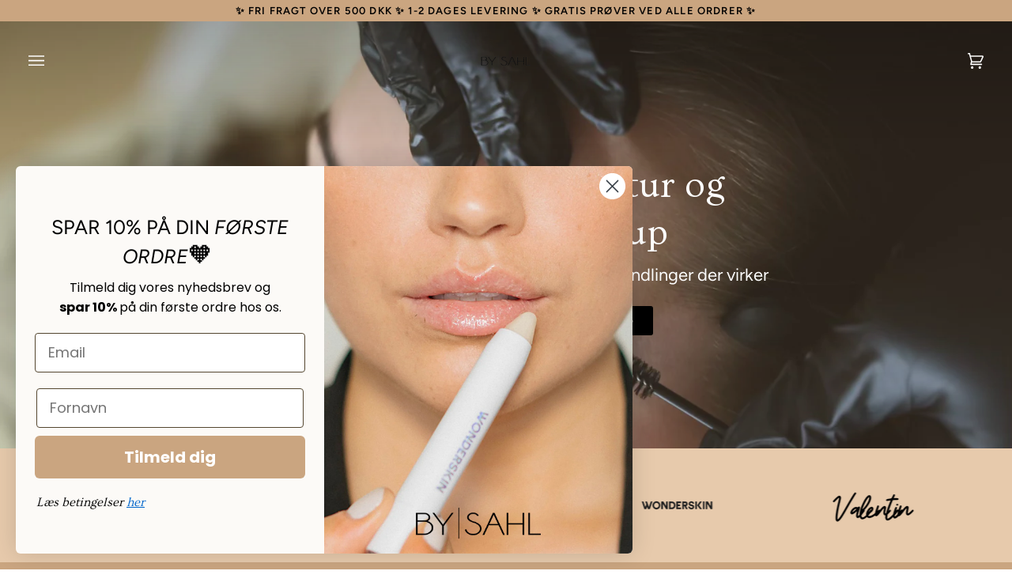

--- FILE ---
content_type: text/html; charset=utf-8
request_url: https://bysahl.dk/?attachment_id=10003
body_size: 69144
content:
<!doctype html>




<html class="no-js" lang="da" ><head>
  <!-- Google Tag Manager -->
<script>(function(w,d,s,l,i){w[l]=w[l]||[];w[l].push({'gtm.start':
new Date().getTime(),event:'gtm.js'});var f=d.getElementsByTagName(s)[0],
j=d.createElement(s),dl=l!='dataLayer'?'&l='+l:'';j.async=true;j.src=
'https://www.googletagmanager.com/gtm.js?id='+i+dl;f.parentNode.insertBefore(j,f);
})(window,document,'script','dataLayer','GTM-TXL88LBZ');</script>
<!-- End Google Tag Manager -->
  
  <meta charset="utf-8">
  <meta http-equiv="X-UA-Compatible" content="IE=edge,chrome=1">
  <meta name="viewport" content="width=device-width,initial-scale=1,viewport-fit=cover">
  <meta name="theme-color" content="#ffe5da"><link rel="canonical" href="https://bysahl.dk/"><!-- ======================= Pipeline Theme V7.1.3 ========================= -->

  <!-- Preloading ================================================================== -->

  <link rel="preconnect" href="https://cdn.shopify.com" crossorigin>
  <link rel="dns-prefetch" href="https://cdn.shopify.com">
  <link rel="preconnect" href="https://fonts.shopify.com" crossorigin>
  <link rel="dns-prefetch" href="https://fonts.shopifycdn.com">
  <link rel="preconnect" href="https://monorail-edge.shopifysvc.com" crossorigin>

  <link rel="preload" href="//bysahl.dk/cdn/fonts/figtree/figtree_n4.3c0838aba1701047e60be6a99a1b0a40ce9b8419.woff2" as="font" type="font/woff2" crossorigin>
  <link rel="preload" href="//bysahl.dk/cdn/fonts/ovo/ovo_n4.cbcdfe6a371e62394cce345894111238d5c755fe.woff2" as="font" type="font/woff2" crossorigin>
  <link rel="preload" href="//bysahl.dk/cdn/fonts/figtree/figtree_n5.3b6b7df38aa5986536945796e1f947445832047c.woff2" as="font" type="font/woff2" crossorigin>

  <link href="//bysahl.dk/cdn/shop/t/2/assets/vendor.js?v=144118437607305429831703627812" as="script" rel="preload">
  <link href="//bysahl.dk/cdn/shop/t/2/assets/theme.js?v=2781178346446413261706019695" as="script" rel="preload">
  <link href="//bysahl.dk/cdn/shop/t/2/assets/theme.css?v=160309718413905043441703627812" as="script" rel="preload">

  <!-- Title and description ================================================ --><link rel="shortcut icon" href="//bysahl.dk/cdn/shop/files/bysahllogo_32x32.png?v=1705955751" type="image/png">
  <title>
    

    BySahl - Eksklusive Skønheds- og Velværeprodukter Online
&ndash; bysahl.dk

  </title><meta name="description" content="Udforsk BySahls eksklusive udvalg af skønheds og velværeprodukter. Forkæl dig selv med vores nøje udvalgte sortiment af hudpleje, makeup og velværeessenser, designet til at forbedre din skønhedsrutine. Shop nu for produkter af høj kvalitet og få ekspertrådgivning.">
  <!-- /snippets/social-meta-tags.liquid --><meta property="og:site_name" content="bysahl.dk">
<meta property="og:url" content="https://bysahl.dk/">
<meta property="og:title" content="BySahl - Eksklusive Skønheds- og Velværeprodukter Online">
<meta property="og:type" content="website">
<meta property="og:description" content="Udforsk BySahls eksklusive udvalg af skønheds og velværeprodukter. Forkæl dig selv med vores nøje udvalgte sortiment af hudpleje, makeup og velværeessenser, designet til at forbedre din skønhedsrutine. Shop nu for produkter af høj kvalitet og få ekspertrådgivning."><meta property="og:image" content="http://bysahl.dk/cdn/shop/files/bysahl-fb.jpg?v=1704210792">
    <meta property="og:image:secure_url" content="https://bysahl.dk/cdn/shop/files/bysahl-fb.jpg?v=1704210792">
    <meta property="og:image:width" content="1200">
    <meta property="og:image:height" content="629">


<meta name="twitter:site" content="@">
<meta name="twitter:card" content="summary_large_image">
<meta name="twitter:title" content="BySahl - Eksklusive Skønheds- og Velværeprodukter Online">
<meta name="twitter:description" content="Udforsk BySahls eksklusive udvalg af skønheds og velværeprodukter. Forkæl dig selv med vores nøje udvalgte sortiment af hudpleje, makeup og velværeessenser, designet til at forbedre din skønhedsrutine. Shop nu for produkter af høj kvalitet og få ekspertrådgivning."><!-- CSS ================================================================== -->

  <link href="//bysahl.dk/cdn/shop/t/2/assets/font-settings.css?v=171050088102252838381759333103" rel="stylesheet" type="text/css" media="all" />

  <!-- /snippets/css-variables.liquid -->


<style data-shopify>

:root {
/* ================ Layout Variables ================ */






--LAYOUT-WIDTH: 1400px;
--LAYOUT-GUTTER: 20px;
--LAYOUT-GUTTER-OFFSET: -20px;
--NAV-GUTTER: 15px;
--LAYOUT-OUTER: 36px;

/* ================ Product video ================ */

--COLOR-VIDEO-BG: #f2f2f2;


/* ================ Color Variables ================ */

/* === Backgrounds ===*/
--COLOR-BG: #ffffff;
--COLOR-BG-ACCENT: #fcfaf7;

/* === Text colors ===*/
--COLOR-TEXT-DARK: #111c19;
--COLOR-TEXT: #334641;
--COLOR-TEXT-LIGHT: #707e7a;

/* === Bright color ===*/
--COLOR-PRIMARY: #caa580;
--COLOR-PRIMARY-HOVER: #c57f38;
--COLOR-PRIMARY-FADE: rgba(202, 165, 128, 0.05);
--COLOR-PRIMARY-FADE-HOVER: rgba(202, 165, 128, 0.1);--COLOR-PRIMARY-OPPOSITE: #ffffff;

/* === Secondary/link Color ===*/
--COLOR-SECONDARY: #ffe5da;
--COLOR-SECONDARY-HOVER: #ffaf8e;
--COLOR-SECONDARY-FADE: rgba(255, 229, 218, 0.05);
--COLOR-SECONDARY-FADE-HOVER: rgba(255, 229, 218, 0.1);--COLOR-SECONDARY-OPPOSITE: #000000;

/* === Shades of grey ===*/
--COLOR-A5:  rgba(51, 70, 65, 0.05);
--COLOR-A10: rgba(51, 70, 65, 0.1);
--COLOR-A20: rgba(51, 70, 65, 0.2);
--COLOR-A35: rgba(51, 70, 65, 0.35);
--COLOR-A50: rgba(51, 70, 65, 0.5);
--COLOR-A80: rgba(51, 70, 65, 0.8);
--COLOR-A90: rgba(51, 70, 65, 0.9);
--COLOR-A95: rgba(51, 70, 65, 0.95);


/* ================ Inverted Color Variables ================ */

--INVERSE-BG: #e7caac;
--INVERSE-BG-ACCENT: #caa580;

/* === Text colors ===*/
--INVERSE-TEXT-DARK: #ffffff;
--INVERSE-TEXT: #ffffff;
--INVERSE-TEXT-LIGHT: #f8efe6;

/* === Bright color ===*/
--INVERSE-PRIMARY: #ffe5da;
--INVERSE-PRIMARY-HOVER: #ffaf8e;
--INVERSE-PRIMARY-FADE: rgba(255, 229, 218, 0.05);
--INVERSE-PRIMARY-FADE-HOVER: rgba(255, 229, 218, 0.1);--INVERSE-PRIMARY-OPPOSITE: #000000;


/* === Second Color ===*/
--INVERSE-SECONDARY: #4d4d4d;
--INVERSE-SECONDARY-HOVER: #2d2121;
--INVERSE-SECONDARY-FADE: rgba(77, 77, 77, 0.05);
--INVERSE-SECONDARY-FADE-HOVER: rgba(77, 77, 77, 0.1);--INVERSE-SECONDARY-OPPOSITE: #ffffff;


/* === Shades of grey ===*/
--INVERSE-A5:  rgba(255, 255, 255, 0.05);
--INVERSE-A10: rgba(255, 255, 255, 0.1);
--INVERSE-A20: rgba(255, 255, 255, 0.2);
--INVERSE-A35: rgba(255, 255, 255, 0.3);
--INVERSE-A80: rgba(255, 255, 255, 0.8);
--INVERSE-A90: rgba(255, 255, 255, 0.9);
--INVERSE-A95: rgba(255, 255, 255, 0.95);


/* ================ Bright Color Variables ================ */

--BRIGHT-BG: #e7caac;
--BRIGHT-BG-ACCENT: #caa580;

/* === Text colors ===*/
--BRIGHT-TEXT-DARK: #404040;
--BRIGHT-TEXT: #000000;
--BRIGHT-TEXT-LIGHT: #453d34;

/* === Bright color ===*/
--BRIGHT-PRIMARY: #caa580;
--BRIGHT-PRIMARY-HOVER: #c57f38;
--BRIGHT-PRIMARY-FADE: rgba(202, 165, 128, 0.05);
--BRIGHT-PRIMARY-FADE-HOVER: rgba(202, 165, 128, 0.1);--BRIGHT-PRIMARY-OPPOSITE: #000000;


/* === Second Color ===*/
--BRIGHT-SECONDARY: #caa580;
--BRIGHT-SECONDARY-HOVER: #c57f38;
--BRIGHT-SECONDARY-FADE: rgba(202, 165, 128, 0.05);
--BRIGHT-SECONDARY-FADE-HOVER: rgba(202, 165, 128, 0.1);--BRIGHT-SECONDARY-OPPOSITE: #000000;


/* === Shades of grey ===*/
--BRIGHT-A5:  rgba(0, 0, 0, 0.05);
--BRIGHT-A10: rgba(0, 0, 0, 0.1);
--BRIGHT-A20: rgba(0, 0, 0, 0.2);
--BRIGHT-A35: rgba(0, 0, 0, 0.3);
--BRIGHT-A80: rgba(0, 0, 0, 0.8);
--BRIGHT-A90: rgba(0, 0, 0, 0.9);
--BRIGHT-A95: rgba(0, 0, 0, 0.95);


/* === Account Bar ===*/
--COLOR-ANNOUNCEMENT-BG: #caa580;
--COLOR-ANNOUNCEMENT-TEXT: #000000;

/* === Nav and dropdown link background ===*/
--COLOR-NAV: #ffffff;
--COLOR-NAV-TEXT: #1d2523;
--COLOR-NAV-TEXT-DARK: #000000;
--COLOR-NAV-TEXT-LIGHT: #616665;
--COLOR-NAV-BORDER: #f8f0e7;
--COLOR-NAV-A10: rgba(29, 37, 35, 0.1);
--COLOR-NAV-A50: rgba(29, 37, 35, 0.5);
--COLOR-HIGHLIGHT-LINK: #caa580;

/* === Site Footer ===*/
--COLOR-FOOTER-BG: #e7caac;
--COLOR-FOOTER-TEXT: #000000;
--COLOR-FOOTER-A5: rgba(0, 0, 0, 0.05);
--COLOR-FOOTER-A15: rgba(0, 0, 0, 0.15);
--COLOR-FOOTER-A90: rgba(0, 0, 0, 0.9);

/* === Sub-Footer ===*/
--COLOR-SUB-FOOTER-BG: #000000;
--COLOR-SUB-FOOTER-TEXT: #fcfaf7;
--COLOR-SUB-FOOTER-A5: rgba(252, 250, 247, 0.05);
--COLOR-SUB-FOOTER-A15: rgba(252, 250, 247, 0.15);
--COLOR-SUB-FOOTER-A90: rgba(252, 250, 247, 0.9);

/* === Products ===*/
--PRODUCT-GRID-ASPECT-RATIO: 100%;

/* === Product badges ===*/
--COLOR-BADGE: #dff3fd;
--COLOR-BADGE-TEXT: #4d4d4d;
--COLOR-BADGE-TEXT-DARK: #2b2323;
--COLOR-BADGE-TEXT-HOVER: #737373;
--COLOR-BADGE-HAIRLINE: #d8ebf4;

/* === Product item slider ===*/--COLOR-PRODUCT-SLIDER: #dff3fd;--COLOR-PRODUCT-SLIDER-OPPOSITE: rgba(0, 0, 0, 0.06);/* === disabled form colors ===*/
--COLOR-DISABLED-BG: #ebedec;
--COLOR-DISABLED-TEXT: #b8bebd;

--INVERSE-DISABLED-BG: #e9cfb4;
--INVERSE-DISABLED-TEXT: #efddc9;


/* === Tailwind RGBA Palette ===*/
--RGB-CANVAS: 255 255 255;
--RGB-CONTENT: 51 70 65;
--RGB-PRIMARY: 202 165 128;
--RGB-SECONDARY: 255 229 218;

--RGB-DARK-CANVAS: 231 202 172;
--RGB-DARK-CONTENT: 255 255 255;
--RGB-DARK-PRIMARY: 255 229 218;
--RGB-DARK-SECONDARY: 77 77 77;

--RGB-BRIGHT-CANVAS: 231 202 172;
--RGB-BRIGHT-CONTENT: 0 0 0;
--RGB-BRIGHT-PRIMARY: 202 165 128;
--RGB-BRIGHT-SECONDARY: 202 165 128;

--RGB-PRIMARY-CONTRAST: 255 255 255;
--RGB-SECONDARY-CONTRAST: 0 0 0;

--RGB-DARK-PRIMARY-CONTRAST: 0 0 0;
--RGB-DARK-SECONDARY-CONTRAST: 255 255 255;

--RGB-BRIGHT-PRIMARY-CONTRAST: 0 0 0;
--RGB-BRIGHT-SECONDARY-CONTRAST: 0 0 0;


/* === Button Radius === */
--BUTTON-RADIUS: 3px;


/* ================ Typography ================ */

--FONT-STACK-BODY: Figtree, sans-serif;
--FONT-STYLE-BODY: normal;
--FONT-WEIGHT-BODY: 400;
--FONT-WEIGHT-BODY-BOLD: 500;
--FONT-ADJUST-BODY: 1.0;

  --FONT-BODY-TRANSFORM: none;
  --FONT-BODY-LETTER-SPACING: normal;


--FONT-STACK-HEADING: Ovo, serif;
--FONT-STYLE-HEADING: normal;
--FONT-WEIGHT-HEADING: 400;
--FONT-WEIGHT-HEADING-BOLD: 700;
--FONT-ADJUST-HEADING: 1.0;

  --FONT-HEADING-TRANSFORM: none;
  --FONT-HEADING-LETTER-SPACING: normal;


--FONT-STACK-ACCENT: Figtree, serif;
--FONT-STYLE-ACCENT: normal;
--FONT-WEIGHT-ACCENT: 500;
--FONT-WEIGHT-ACCENT-BOLD: 600;
--FONT-ADJUST-ACCENT: 1.0;

  --FONT-ACCENT-TRANSFORM: uppercase;
  --FONT-ACCENT-LETTER-SPACING: 0.09em;

--TYPE-STACK-NAV: Figtree, sans-serif;
--TYPE-STYLE-NAV: normal;
--TYPE-ADJUST-NAV: 1.0;
--TYPE-WEIGHT-NAV: 500;

  --FONT-NAV-TRANSFORM: uppercase;
  --FONT-NAV-LETTER-SPACING: 0.09em;

--TYPE-STACK-BUTTON: Figtree, sans-serif;
--TYPE-STYLE-BUTTON: normal;
--TYPE-ADJUST-BUTTON: 1.0;
--TYPE-WEIGHT-BUTTON: 600;

  --FONT-BUTTON-TRANSFORM: uppercase;
  --FONT-BUTTON-LETTER-SPACING: 0.09em;

--TYPE-STACK-KICKER: Figtree, sans-serif;
--TYPE-STYLE-KICKER: normal;
--TYPE-ADJUST-KICKER: 1.0;
--TYPE-WEIGHT-KICKER: 600;

  --FONT-KICKER-TRANSFORM: uppercase;
  --FONT-KICKER-LETTER-SPACING: 0.09em;


--ICO-SELECT: url('//bysahl.dk/cdn/shop/t/2/assets/ico-select.svg?v=158084196466556546261703630351');

/* ================ Photo correction ================ */
--PHOTO-CORRECTION: 100%;


  <!-- /snippets/css-variables-contrast.liquid -->



--COLOR-TEXT-DARK: #000000;
--COLOR-TEXT:#111c19;
--COLOR-TEXT-LIGHT: #334641;

--INVERSE-TEXT-DARK: #ffffff;
--INVERSE-TEXT: #ffffff;
--INVERSE-TEXT-LIGHT: #ffffff;


}


/* ================ Typography ================ */
/* ================ type-scale.com ============ */

/* 1.16 base 13 */
:root {
 --font-1: 10px;
 --font-2: 11.3px;
 --font-3: 12px;
 --font-4: 13px;
 --font-5: 15.5px;
 --font-6: 17px;
 --font-7: 20px;
 --font-8: 23.5px;
 --font-9: 27px;
 --font-10:32px;
 --font-11:37px;
 --font-12:43px;
 --font-13:49px;
 --font-14:57px;
 --font-15:67px;
}

/* 1.175 base 13.5 */
@media only screen and (min-width: 480px) and (max-width: 1099px) {
  :root {
    --font-1: 10px;
    --font-2: 11.5px;
    --font-3: 12.5px;
    --font-4: 13.5px;
    --font-5: 16px;
    --font-6: 18px;
    --font-7: 21px;
    --font-8: 25px;
    --font-9: 29px;
    --font-10:34px;
    --font-11:40px;
    --font-12:47px;
    --font-13:56px;
    --font-14:65px;
   --font-15:77px;
  }
}
/* 1.22 base 14.5 */
@media only screen and (min-width: 1100px) {
  :root {
    --font-1: 10px;
    --font-2: 11.5px;
    --font-3: 13px;
    --font-4: 14.5px;
    --font-5: 17.5px;
    --font-6: 22px;
    --font-7: 26px;
    --font-8: 32px;
    --font-9: 39px;
    --font-10:48px;
    --font-11:58px;
    --font-12:71px;
    --font-13:87px;
    --font-14:106px;
    --font-15:129px;
 }
}


</style>


  <link href="//bysahl.dk/cdn/shop/t/2/assets/theme.css?v=160309718413905043441703627812" rel="stylesheet" type="text/css" media="all" />

  <script>
    document.documentElement.className = document.documentElement.className.replace('no-js', 'js');

    
      document.documentElement.classList.add('aos-initialized');let root = '/';
    if (root[root.length - 1] !== '/') {
      root = `${root}/`;
    }
    var theme = {
      routes: {
        root_url: root,
        cart: '/cart',
        cart_add_url: '/cart/add',
        product_recommendations_url: '/recommendations/products',
        account_addresses_url: '/account/addresses',
        predictive_search_url: '/search/suggest'
      },
      state: {
        cartOpen: null,
      },
      sizes: {
        small: 480,
        medium: 768,
        large: 1100,
        widescreen: 1400
      },
      assets: {
        photoswipe: '//bysahl.dk/cdn/shop/t/2/assets/photoswipe.js?v=162613001030112971491703627812',
        smoothscroll: '//bysahl.dk/cdn/shop/t/2/assets/smoothscroll.js?v=37906625415260927261703627812',
        swatches: '//bysahl.dk/cdn/shop/t/2/assets/swatches.json?v=154940297821828866241703627812',
        noImage: '//bysahl.dk/cdn/shopifycloud/storefront/assets/no-image-2048-a2addb12.gif',
        base: '//bysahl.dk/cdn/shop/t/2/assets/'
      },
      strings: {
        swatchesKey: "Farver",
        addToCart: "Tilføj til kurv",
        estimateShipping: "Fragt",
        noShippingAvailable: "Vi har ingen fragt til din adresse",
        free: "Gratis",
        from: "Fra",
        preOrder: "Forudbestil",
        soldOut: "Udsolgt",
        sale: "Tilbud",
        subscription: "Abonnere",
        unavailable: "Utilgængelig ",
        unitPrice: "Enhedspris",
        unitPriceSeparator: "Per",
        stockout: "Hele lageret af varen er i kurven",
        products: "Produkt",
        pages: "Side",
        collections: "Kategorier",
        resultsFor: "Resultater for",
        noResultsFor: "Ingen resultater",
        articles: "Indlæg",
        successMessage: "Kopir link",
      },
      settings: {
        badge_sale_type: "dollar",
        animate_hover: true,
        animate_scroll: true,
        show_locale_desktop: null,
        show_locale_mobile: null,
        show_currency_desktop: null,
        show_currency_mobile: null,
        currency_select_type: "country",
        currency_code_enable: false,
        cycle_images_hover_delay: 1.5
      },
      info: {
        name: 'pipeline'
      },
      version: '7.1.3',
      moneyFormat: "{{amount_with_comma_separator}} kr",
      shopCurrency: "DKK",
      currencyCode: "DKK"
    }
    let windowInnerHeight = window.innerHeight;
    document.documentElement.style.setProperty('--full-screen', `${windowInnerHeight}px`);
    document.documentElement.style.setProperty('--three-quarters', `${windowInnerHeight * 0.75}px`);
    document.documentElement.style.setProperty('--two-thirds', `${windowInnerHeight * 0.66}px`);
    document.documentElement.style.setProperty('--one-half', `${windowInnerHeight * 0.5}px`);
    document.documentElement.style.setProperty('--one-third', `${windowInnerHeight * 0.33}px`);
    document.documentElement.style.setProperty('--one-fifth', `${windowInnerHeight * 0.2}px`);

    window.isRTL = document.documentElement.getAttribute('dir') === 'rtl';
  </script><!-- Theme Javascript ============================================================== -->
  <script src="//bysahl.dk/cdn/shop/t/2/assets/vendor.js?v=144118437607305429831703627812" defer="defer"></script>
  <script src="//bysahl.dk/cdn/shop/t/2/assets/theme.js?v=2781178346446413261706019695" defer="defer"></script>

  <script>
    (function () {
      function onPageShowEvents() {
        if ('requestIdleCallback' in window) {
          requestIdleCallback(initCartEvent, { timeout: 500 })
        } else {
          initCartEvent()
        }
        function initCartEvent(){
          window.fetch(window.theme.routes.cart + '.js')
          .then((response) => {
            if(!response.ok){
              throw {status: response.statusText};
            }
            return response.json();
          })
          .then((response) => {
            document.dispatchEvent(new CustomEvent('theme:cart:change', {
              detail: {
                cart: response,
              },
              bubbles: true,
            }));
            return response;
          })
          .catch((e) => {
            console.error(e);
          });
        }
      };
      window.onpageshow = onPageShowEvents;
    })();
  </script>

  <script type="text/javascript">
    if (window.MSInputMethodContext && document.documentMode) {
      var scripts = document.getElementsByTagName('script')[0];
      var polyfill = document.createElement("script");
      polyfill.defer = true;
      polyfill.src = "//bysahl.dk/cdn/shop/t/2/assets/ie11.js?v=144489047535103983231703627811";

      scripts.parentNode.insertBefore(polyfill, scripts);
    }
  </script>

  <!-- Shopify app scripts =========================================================== -->
  <script>window.performance && window.performance.mark && window.performance.mark('shopify.content_for_header.start');</script><meta name="google-site-verification" content="MUYsjswMwhg5B8Mw9j4g1ieGnLT47Xk3W8JYn1HAkNU">
<meta name="facebook-domain-verification" content="22gbkq7mfu7yfih1t089l9jjnbplx1">
<meta id="shopify-digital-wallet" name="shopify-digital-wallet" content="/68101898480/digital_wallets/dialog">
<meta name="shopify-requires-components" content="true" product-ids="8479509315824">
<meta name="shopify-checkout-api-token" content="8f1a8a2f0036aa61a6b6d31d61b96a98">
<script async="async" src="/checkouts/internal/preloads.js?locale=da-DK"></script>
<link rel="preconnect" href="https://shop.app" crossorigin="anonymous">
<script async="async" src="https://shop.app/checkouts/internal/preloads.js?locale=da-DK&shop_id=68101898480" crossorigin="anonymous"></script>
<script id="apple-pay-shop-capabilities" type="application/json">{"shopId":68101898480,"countryCode":"DK","currencyCode":"DKK","merchantCapabilities":["supports3DS"],"merchantId":"gid:\/\/shopify\/Shop\/68101898480","merchantName":"bysahl.dk","requiredBillingContactFields":["postalAddress","email","phone"],"requiredShippingContactFields":["postalAddress","email","phone"],"shippingType":"shipping","supportedNetworks":["visa","maestro","masterCard","amex"],"total":{"type":"pending","label":"bysahl.dk","amount":"1.00"},"shopifyPaymentsEnabled":true,"supportsSubscriptions":true}</script>
<script id="shopify-features" type="application/json">{"accessToken":"8f1a8a2f0036aa61a6b6d31d61b96a98","betas":["rich-media-storefront-analytics"],"domain":"bysahl.dk","predictiveSearch":true,"shopId":68101898480,"locale":"da"}</script>
<script>var Shopify = Shopify || {};
Shopify.shop = "bysahl-dk.myshopify.com";
Shopify.locale = "da";
Shopify.currency = {"active":"DKK","rate":"1.0"};
Shopify.country = "DK";
Shopify.theme = {"name":"BySahl2024","id":138857873648,"schema_name":"Pipeline","schema_version":"7.1.3","theme_store_id":739,"role":"main"};
Shopify.theme.handle = "null";
Shopify.theme.style = {"id":null,"handle":null};
Shopify.cdnHost = "bysahl.dk/cdn";
Shopify.routes = Shopify.routes || {};
Shopify.routes.root = "/";</script>
<script type="module">!function(o){(o.Shopify=o.Shopify||{}).modules=!0}(window);</script>
<script>!function(o){function n(){var o=[];function n(){o.push(Array.prototype.slice.apply(arguments))}return n.q=o,n}var t=o.Shopify=o.Shopify||{};t.loadFeatures=n(),t.autoloadFeatures=n()}(window);</script>
<script>
  window.ShopifyPay = window.ShopifyPay || {};
  window.ShopifyPay.apiHost = "shop.app\/pay";
  window.ShopifyPay.redirectState = null;
</script>
<script id="shop-js-analytics" type="application/json">{"pageType":"index"}</script>
<script defer="defer" async type="module" src="//bysahl.dk/cdn/shopifycloud/shop-js/modules/v2/client.init-shop-cart-sync_C8w7Thf0.da.esm.js"></script>
<script defer="defer" async type="module" src="//bysahl.dk/cdn/shopifycloud/shop-js/modules/v2/chunk.common_hABmsQwT.esm.js"></script>
<script type="module">
  await import("//bysahl.dk/cdn/shopifycloud/shop-js/modules/v2/client.init-shop-cart-sync_C8w7Thf0.da.esm.js");
await import("//bysahl.dk/cdn/shopifycloud/shop-js/modules/v2/chunk.common_hABmsQwT.esm.js");

  window.Shopify.SignInWithShop?.initShopCartSync?.({"fedCMEnabled":true,"windoidEnabled":true});

</script>
<script>
  window.Shopify = window.Shopify || {};
  if (!window.Shopify.featureAssets) window.Shopify.featureAssets = {};
  window.Shopify.featureAssets['shop-js'] = {"shop-cart-sync":["modules/v2/client.shop-cart-sync_E9HXAaGU.da.esm.js","modules/v2/chunk.common_hABmsQwT.esm.js"],"init-fed-cm":["modules/v2/client.init-fed-cm_D9Oi54fl.da.esm.js","modules/v2/chunk.common_hABmsQwT.esm.js"],"shop-button":["modules/v2/client.shop-button_B8KOtzKe.da.esm.js","modules/v2/chunk.common_hABmsQwT.esm.js"],"shop-cash-offers":["modules/v2/client.shop-cash-offers_DlhdMaW0.da.esm.js","modules/v2/chunk.common_hABmsQwT.esm.js","modules/v2/chunk.modal_Ckewj8OP.esm.js"],"init-windoid":["modules/v2/client.init-windoid_CGADVD8p.da.esm.js","modules/v2/chunk.common_hABmsQwT.esm.js"],"shop-toast-manager":["modules/v2/client.shop-toast-manager_CNKNpHNL.da.esm.js","modules/v2/chunk.common_hABmsQwT.esm.js"],"init-shop-email-lookup-coordinator":["modules/v2/client.init-shop-email-lookup-coordinator_BBzXNmb3.da.esm.js","modules/v2/chunk.common_hABmsQwT.esm.js"],"init-shop-cart-sync":["modules/v2/client.init-shop-cart-sync_C8w7Thf0.da.esm.js","modules/v2/chunk.common_hABmsQwT.esm.js"],"avatar":["modules/v2/client.avatar_BTnouDA3.da.esm.js"],"pay-button":["modules/v2/client.pay-button_DCXlSoEZ.da.esm.js","modules/v2/chunk.common_hABmsQwT.esm.js"],"init-customer-accounts":["modules/v2/client.init-customer-accounts_CgZShwmJ.da.esm.js","modules/v2/client.shop-login-button_DRgpt7MX.da.esm.js","modules/v2/chunk.common_hABmsQwT.esm.js","modules/v2/chunk.modal_Ckewj8OP.esm.js"],"init-shop-for-new-customer-accounts":["modules/v2/client.init-shop-for-new-customer-accounts_D8hODCjr.da.esm.js","modules/v2/client.shop-login-button_DRgpt7MX.da.esm.js","modules/v2/chunk.common_hABmsQwT.esm.js","modules/v2/chunk.modal_Ckewj8OP.esm.js"],"shop-login-button":["modules/v2/client.shop-login-button_DRgpt7MX.da.esm.js","modules/v2/chunk.common_hABmsQwT.esm.js","modules/v2/chunk.modal_Ckewj8OP.esm.js"],"init-customer-accounts-sign-up":["modules/v2/client.init-customer-accounts-sign-up_DwoY1LbN.da.esm.js","modules/v2/client.shop-login-button_DRgpt7MX.da.esm.js","modules/v2/chunk.common_hABmsQwT.esm.js","modules/v2/chunk.modal_Ckewj8OP.esm.js"],"shop-follow-button":["modules/v2/client.shop-follow-button_DhY_CDrh.da.esm.js","modules/v2/chunk.common_hABmsQwT.esm.js","modules/v2/chunk.modal_Ckewj8OP.esm.js"],"checkout-modal":["modules/v2/client.checkout-modal_AT9K001_.da.esm.js","modules/v2/chunk.common_hABmsQwT.esm.js","modules/v2/chunk.modal_Ckewj8OP.esm.js"],"lead-capture":["modules/v2/client.lead-capture_CZ_svizZ.da.esm.js","modules/v2/chunk.common_hABmsQwT.esm.js","modules/v2/chunk.modal_Ckewj8OP.esm.js"],"shop-login":["modules/v2/client.shop-login_B0Qzh9iu.da.esm.js","modules/v2/chunk.common_hABmsQwT.esm.js","modules/v2/chunk.modal_Ckewj8OP.esm.js"],"payment-terms":["modules/v2/client.payment-terms_4llnW5e3.da.esm.js","modules/v2/chunk.common_hABmsQwT.esm.js","modules/v2/chunk.modal_Ckewj8OP.esm.js"]};
</script>
<script>(function() {
  var isLoaded = false;
  function asyncLoad() {
    if (isLoaded) return;
    isLoaded = true;
    var urls = ["\/\/cdn.shopify.com\/proxy\/f4e5e9508e9956deca39024672924282c9d8695b3eb40b6f3bb503d67cec9b6e\/widget.cdn.sprii.io\/sprii-checkout-shopify.js?ver=1729517589996\u0026shop=bysahl-dk.myshopify.com\u0026sp-cache-control=cHVibGljLCBtYXgtYWdlPTkwMA","https:\/\/d33a6lvgbd0fej.cloudfront.net\/script_tag\/secomapp.scripttag.js?shop=bysahl-dk.myshopify.com"];
    for (var i = 0; i < urls.length; i++) {
      var s = document.createElement('script');
      s.type = 'text/javascript';
      s.async = true;
      s.src = urls[i];
      var x = document.getElementsByTagName('script')[0];
      x.parentNode.insertBefore(s, x);
    }
  };
  if(window.attachEvent) {
    window.attachEvent('onload', asyncLoad);
  } else {
    window.addEventListener('load', asyncLoad, false);
  }
})();</script>
<script id="__st">var __st={"a":68101898480,"offset":3600,"reqid":"24f16303-a1bd-4a92-bdd7-5646710e1b23-1768684824","pageurl":"bysahl.dk\/","u":"f995de56994a","p":"home"};</script>
<script>window.ShopifyPaypalV4VisibilityTracking = true;</script>
<script id="captcha-bootstrap">!function(){'use strict';const t='contact',e='account',n='new_comment',o=[[t,t],['blogs',n],['comments',n],[t,'customer']],c=[[e,'customer_login'],[e,'guest_login'],[e,'recover_customer_password'],[e,'create_customer']],r=t=>t.map((([t,e])=>`form[action*='/${t}']:not([data-nocaptcha='true']) input[name='form_type'][value='${e}']`)).join(','),a=t=>()=>t?[...document.querySelectorAll(t)].map((t=>t.form)):[];function s(){const t=[...o],e=r(t);return a(e)}const i='password',u='form_key',d=['recaptcha-v3-token','g-recaptcha-response','h-captcha-response',i],f=()=>{try{return window.sessionStorage}catch{return}},m='__shopify_v',_=t=>t.elements[u];function p(t,e,n=!1){try{const o=window.sessionStorage,c=JSON.parse(o.getItem(e)),{data:r}=function(t){const{data:e,action:n}=t;return t[m]||n?{data:e,action:n}:{data:t,action:n}}(c);for(const[e,n]of Object.entries(r))t.elements[e]&&(t.elements[e].value=n);n&&o.removeItem(e)}catch(o){console.error('form repopulation failed',{error:o})}}const l='form_type',E='cptcha';function T(t){t.dataset[E]=!0}const w=window,h=w.document,L='Shopify',v='ce_forms',y='captcha';let A=!1;((t,e)=>{const n=(g='f06e6c50-85a8-45c8-87d0-21a2b65856fe',I='https://cdn.shopify.com/shopifycloud/storefront-forms-hcaptcha/ce_storefront_forms_captcha_hcaptcha.v1.5.2.iife.js',D={infoText:'Beskyttet af hCaptcha',privacyText:'Beskyttelse af persondata',termsText:'Vilkår'},(t,e,n)=>{const o=w[L][v],c=o.bindForm;if(c)return c(t,g,e,D).then(n);var r;o.q.push([[t,g,e,D],n]),r=I,A||(h.body.append(Object.assign(h.createElement('script'),{id:'captcha-provider',async:!0,src:r})),A=!0)});var g,I,D;w[L]=w[L]||{},w[L][v]=w[L][v]||{},w[L][v].q=[],w[L][y]=w[L][y]||{},w[L][y].protect=function(t,e){n(t,void 0,e),T(t)},Object.freeze(w[L][y]),function(t,e,n,w,h,L){const[v,y,A,g]=function(t,e,n){const i=e?o:[],u=t?c:[],d=[...i,...u],f=r(d),m=r(i),_=r(d.filter((([t,e])=>n.includes(e))));return[a(f),a(m),a(_),s()]}(w,h,L),I=t=>{const e=t.target;return e instanceof HTMLFormElement?e:e&&e.form},D=t=>v().includes(t);t.addEventListener('submit',(t=>{const e=I(t);if(!e)return;const n=D(e)&&!e.dataset.hcaptchaBound&&!e.dataset.recaptchaBound,o=_(e),c=g().includes(e)&&(!o||!o.value);(n||c)&&t.preventDefault(),c&&!n&&(function(t){try{if(!f())return;!function(t){const e=f();if(!e)return;const n=_(t);if(!n)return;const o=n.value;o&&e.removeItem(o)}(t);const e=Array.from(Array(32),(()=>Math.random().toString(36)[2])).join('');!function(t,e){_(t)||t.append(Object.assign(document.createElement('input'),{type:'hidden',name:u})),t.elements[u].value=e}(t,e),function(t,e){const n=f();if(!n)return;const o=[...t.querySelectorAll(`input[type='${i}']`)].map((({name:t})=>t)),c=[...d,...o],r={};for(const[a,s]of new FormData(t).entries())c.includes(a)||(r[a]=s);n.setItem(e,JSON.stringify({[m]:1,action:t.action,data:r}))}(t,e)}catch(e){console.error('failed to persist form',e)}}(e),e.submit())}));const S=(t,e)=>{t&&!t.dataset[E]&&(n(t,e.some((e=>e===t))),T(t))};for(const o of['focusin','change'])t.addEventListener(o,(t=>{const e=I(t);D(e)&&S(e,y())}));const B=e.get('form_key'),M=e.get(l),P=B&&M;t.addEventListener('DOMContentLoaded',(()=>{const t=y();if(P)for(const e of t)e.elements[l].value===M&&p(e,B);[...new Set([...A(),...v().filter((t=>'true'===t.dataset.shopifyCaptcha))])].forEach((e=>S(e,t)))}))}(h,new URLSearchParams(w.location.search),n,t,e,['guest_login'])})(!0,!0)}();</script>
<script integrity="sha256-4kQ18oKyAcykRKYeNunJcIwy7WH5gtpwJnB7kiuLZ1E=" data-source-attribution="shopify.loadfeatures" defer="defer" src="//bysahl.dk/cdn/shopifycloud/storefront/assets/storefront/load_feature-a0a9edcb.js" crossorigin="anonymous"></script>
<script crossorigin="anonymous" defer="defer" src="//bysahl.dk/cdn/shopifycloud/storefront/assets/shopify_pay/storefront-65b4c6d7.js?v=20250812"></script>
<script data-source-attribution="shopify.dynamic_checkout.dynamic.init">var Shopify=Shopify||{};Shopify.PaymentButton=Shopify.PaymentButton||{isStorefrontPortableWallets:!0,init:function(){window.Shopify.PaymentButton.init=function(){};var t=document.createElement("script");t.src="https://bysahl.dk/cdn/shopifycloud/portable-wallets/latest/portable-wallets.da.js",t.type="module",document.head.appendChild(t)}};
</script>
<script data-source-attribution="shopify.dynamic_checkout.buyer_consent">
  function portableWalletsHideBuyerConsent(e){var t=document.getElementById("shopify-buyer-consent"),n=document.getElementById("shopify-subscription-policy-button");t&&n&&(t.classList.add("hidden"),t.setAttribute("aria-hidden","true"),n.removeEventListener("click",e))}function portableWalletsShowBuyerConsent(e){var t=document.getElementById("shopify-buyer-consent"),n=document.getElementById("shopify-subscription-policy-button");t&&n&&(t.classList.remove("hidden"),t.removeAttribute("aria-hidden"),n.addEventListener("click",e))}window.Shopify?.PaymentButton&&(window.Shopify.PaymentButton.hideBuyerConsent=portableWalletsHideBuyerConsent,window.Shopify.PaymentButton.showBuyerConsent=portableWalletsShowBuyerConsent);
</script>
<script data-source-attribution="shopify.dynamic_checkout.cart.bootstrap">document.addEventListener("DOMContentLoaded",(function(){function t(){return document.querySelector("shopify-accelerated-checkout-cart, shopify-accelerated-checkout")}if(t())Shopify.PaymentButton.init();else{new MutationObserver((function(e,n){t()&&(Shopify.PaymentButton.init(),n.disconnect())})).observe(document.body,{childList:!0,subtree:!0})}}));
</script>
<link id="shopify-accelerated-checkout-styles" rel="stylesheet" media="screen" href="https://bysahl.dk/cdn/shopifycloud/portable-wallets/latest/accelerated-checkout-backwards-compat.css" crossorigin="anonymous">
<style id="shopify-accelerated-checkout-cart">
        #shopify-buyer-consent {
  margin-top: 1em;
  display: inline-block;
  width: 100%;
}

#shopify-buyer-consent.hidden {
  display: none;
}

#shopify-subscription-policy-button {
  background: none;
  border: none;
  padding: 0;
  text-decoration: underline;
  font-size: inherit;
  cursor: pointer;
}

#shopify-subscription-policy-button::before {
  box-shadow: none;
}

      </style>

<script>window.performance && window.performance.mark && window.performance.mark('shopify.content_for_header.end');</script>
  <!-- Start of Sleeknote signup and lead generation tool - www.sleeknote.com -->
<script id="sleeknoteScript" type="text/javascript">
	(function () {
		var sleeknoteScriptTag = document.createElement("script");
		sleeknoteScriptTag.type = "text/javascript";
		sleeknoteScriptTag.charset = "utf-8";
		sleeknoteScriptTag.src = ("//sleeknotecustomerscripts.sleeknote.com/176432.js");
		var s = document.getElementById("sleeknoteScript");
		s.parentNode.insertBefore(sleeknoteScriptTag, s);
	})();
</script>
<!-- End of Sleeknote signup and lead generation tool - www.sleeknote.com -->
<!-- BEGIN app block: shopify://apps/klaviyo-email-marketing-sms/blocks/klaviyo-onsite-embed/2632fe16-c075-4321-a88b-50b567f42507 -->












  <script async src="https://static.klaviyo.com/onsite/js/XRRf4z/klaviyo.js?company_id=XRRf4z"></script>
  <script>!function(){if(!window.klaviyo){window._klOnsite=window._klOnsite||[];try{window.klaviyo=new Proxy({},{get:function(n,i){return"push"===i?function(){var n;(n=window._klOnsite).push.apply(n,arguments)}:function(){for(var n=arguments.length,o=new Array(n),w=0;w<n;w++)o[w]=arguments[w];var t="function"==typeof o[o.length-1]?o.pop():void 0,e=new Promise((function(n){window._klOnsite.push([i].concat(o,[function(i){t&&t(i),n(i)}]))}));return e}}})}catch(n){window.klaviyo=window.klaviyo||[],window.klaviyo.push=function(){var n;(n=window._klOnsite).push.apply(n,arguments)}}}}();</script>

  




  <script>
    window.klaviyoReviewsProductDesignMode = false
  </script>







<!-- END app block --><script src="https://cdn.shopify.com/extensions/019aae6a-8958-7657-9775-622ab99f1d40/affiliatery-65/assets/affiliatery-embed.js" type="text/javascript" defer="defer"></script>
<link href="https://monorail-edge.shopifysvc.com" rel="dns-prefetch">
<script>(function(){if ("sendBeacon" in navigator && "performance" in window) {try {var session_token_from_headers = performance.getEntriesByType('navigation')[0].serverTiming.find(x => x.name == '_s').description;} catch {var session_token_from_headers = undefined;}var session_cookie_matches = document.cookie.match(/_shopify_s=([^;]*)/);var session_token_from_cookie = session_cookie_matches && session_cookie_matches.length === 2 ? session_cookie_matches[1] : "";var session_token = session_token_from_headers || session_token_from_cookie || "";function handle_abandonment_event(e) {var entries = performance.getEntries().filter(function(entry) {return /monorail-edge.shopifysvc.com/.test(entry.name);});if (!window.abandonment_tracked && entries.length === 0) {window.abandonment_tracked = true;var currentMs = Date.now();var navigation_start = performance.timing.navigationStart;var payload = {shop_id: 68101898480,url: window.location.href,navigation_start,duration: currentMs - navigation_start,session_token,page_type: "index"};window.navigator.sendBeacon("https://monorail-edge.shopifysvc.com/v1/produce", JSON.stringify({schema_id: "online_store_buyer_site_abandonment/1.1",payload: payload,metadata: {event_created_at_ms: currentMs,event_sent_at_ms: currentMs}}));}}window.addEventListener('pagehide', handle_abandonment_event);}}());</script>
<script id="web-pixels-manager-setup">(function e(e,d,r,n,o){if(void 0===o&&(o={}),!Boolean(null===(a=null===(i=window.Shopify)||void 0===i?void 0:i.analytics)||void 0===a?void 0:a.replayQueue)){var i,a;window.Shopify=window.Shopify||{};var t=window.Shopify;t.analytics=t.analytics||{};var s=t.analytics;s.replayQueue=[],s.publish=function(e,d,r){return s.replayQueue.push([e,d,r]),!0};try{self.performance.mark("wpm:start")}catch(e){}var l=function(){var e={modern:/Edge?\/(1{2}[4-9]|1[2-9]\d|[2-9]\d{2}|\d{4,})\.\d+(\.\d+|)|Firefox\/(1{2}[4-9]|1[2-9]\d|[2-9]\d{2}|\d{4,})\.\d+(\.\d+|)|Chrom(ium|e)\/(9{2}|\d{3,})\.\d+(\.\d+|)|(Maci|X1{2}).+ Version\/(15\.\d+|(1[6-9]|[2-9]\d|\d{3,})\.\d+)([,.]\d+|)( \(\w+\)|)( Mobile\/\w+|) Safari\/|Chrome.+OPR\/(9{2}|\d{3,})\.\d+\.\d+|(CPU[ +]OS|iPhone[ +]OS|CPU[ +]iPhone|CPU IPhone OS|CPU iPad OS)[ +]+(15[._]\d+|(1[6-9]|[2-9]\d|\d{3,})[._]\d+)([._]\d+|)|Android:?[ /-](13[3-9]|1[4-9]\d|[2-9]\d{2}|\d{4,})(\.\d+|)(\.\d+|)|Android.+Firefox\/(13[5-9]|1[4-9]\d|[2-9]\d{2}|\d{4,})\.\d+(\.\d+|)|Android.+Chrom(ium|e)\/(13[3-9]|1[4-9]\d|[2-9]\d{2}|\d{4,})\.\d+(\.\d+|)|SamsungBrowser\/([2-9]\d|\d{3,})\.\d+/,legacy:/Edge?\/(1[6-9]|[2-9]\d|\d{3,})\.\d+(\.\d+|)|Firefox\/(5[4-9]|[6-9]\d|\d{3,})\.\d+(\.\d+|)|Chrom(ium|e)\/(5[1-9]|[6-9]\d|\d{3,})\.\d+(\.\d+|)([\d.]+$|.*Safari\/(?![\d.]+ Edge\/[\d.]+$))|(Maci|X1{2}).+ Version\/(10\.\d+|(1[1-9]|[2-9]\d|\d{3,})\.\d+)([,.]\d+|)( \(\w+\)|)( Mobile\/\w+|) Safari\/|Chrome.+OPR\/(3[89]|[4-9]\d|\d{3,})\.\d+\.\d+|(CPU[ +]OS|iPhone[ +]OS|CPU[ +]iPhone|CPU IPhone OS|CPU iPad OS)[ +]+(10[._]\d+|(1[1-9]|[2-9]\d|\d{3,})[._]\d+)([._]\d+|)|Android:?[ /-](13[3-9]|1[4-9]\d|[2-9]\d{2}|\d{4,})(\.\d+|)(\.\d+|)|Mobile Safari.+OPR\/([89]\d|\d{3,})\.\d+\.\d+|Android.+Firefox\/(13[5-9]|1[4-9]\d|[2-9]\d{2}|\d{4,})\.\d+(\.\d+|)|Android.+Chrom(ium|e)\/(13[3-9]|1[4-9]\d|[2-9]\d{2}|\d{4,})\.\d+(\.\d+|)|Android.+(UC? ?Browser|UCWEB|U3)[ /]?(15\.([5-9]|\d{2,})|(1[6-9]|[2-9]\d|\d{3,})\.\d+)\.\d+|SamsungBrowser\/(5\.\d+|([6-9]|\d{2,})\.\d+)|Android.+MQ{2}Browser\/(14(\.(9|\d{2,})|)|(1[5-9]|[2-9]\d|\d{3,})(\.\d+|))(\.\d+|)|K[Aa][Ii]OS\/(3\.\d+|([4-9]|\d{2,})\.\d+)(\.\d+|)/},d=e.modern,r=e.legacy,n=navigator.userAgent;return n.match(d)?"modern":n.match(r)?"legacy":"unknown"}(),u="modern"===l?"modern":"legacy",c=(null!=n?n:{modern:"",legacy:""})[u],f=function(e){return[e.baseUrl,"/wpm","/b",e.hashVersion,"modern"===e.buildTarget?"m":"l",".js"].join("")}({baseUrl:d,hashVersion:r,buildTarget:u}),m=function(e){var d=e.version,r=e.bundleTarget,n=e.surface,o=e.pageUrl,i=e.monorailEndpoint;return{emit:function(e){var a=e.status,t=e.errorMsg,s=(new Date).getTime(),l=JSON.stringify({metadata:{event_sent_at_ms:s},events:[{schema_id:"web_pixels_manager_load/3.1",payload:{version:d,bundle_target:r,page_url:o,status:a,surface:n,error_msg:t},metadata:{event_created_at_ms:s}}]});if(!i)return console&&console.warn&&console.warn("[Web Pixels Manager] No Monorail endpoint provided, skipping logging."),!1;try{return self.navigator.sendBeacon.bind(self.navigator)(i,l)}catch(e){}var u=new XMLHttpRequest;try{return u.open("POST",i,!0),u.setRequestHeader("Content-Type","text/plain"),u.send(l),!0}catch(e){return console&&console.warn&&console.warn("[Web Pixels Manager] Got an unhandled error while logging to Monorail."),!1}}}}({version:r,bundleTarget:l,surface:e.surface,pageUrl:self.location.href,monorailEndpoint:e.monorailEndpoint});try{o.browserTarget=l,function(e){var d=e.src,r=e.async,n=void 0===r||r,o=e.onload,i=e.onerror,a=e.sri,t=e.scriptDataAttributes,s=void 0===t?{}:t,l=document.createElement("script"),u=document.querySelector("head"),c=document.querySelector("body");if(l.async=n,l.src=d,a&&(l.integrity=a,l.crossOrigin="anonymous"),s)for(var f in s)if(Object.prototype.hasOwnProperty.call(s,f))try{l.dataset[f]=s[f]}catch(e){}if(o&&l.addEventListener("load",o),i&&l.addEventListener("error",i),u)u.appendChild(l);else{if(!c)throw new Error("Did not find a head or body element to append the script");c.appendChild(l)}}({src:f,async:!0,onload:function(){if(!function(){var e,d;return Boolean(null===(d=null===(e=window.Shopify)||void 0===e?void 0:e.analytics)||void 0===d?void 0:d.initialized)}()){var d=window.webPixelsManager.init(e)||void 0;if(d){var r=window.Shopify.analytics;r.replayQueue.forEach((function(e){var r=e[0],n=e[1],o=e[2];d.publishCustomEvent(r,n,o)})),r.replayQueue=[],r.publish=d.publishCustomEvent,r.visitor=d.visitor,r.initialized=!0}}},onerror:function(){return m.emit({status:"failed",errorMsg:"".concat(f," has failed to load")})},sri:function(e){var d=/^sha384-[A-Za-z0-9+/=]+$/;return"string"==typeof e&&d.test(e)}(c)?c:"",scriptDataAttributes:o}),m.emit({status:"loading"})}catch(e){m.emit({status:"failed",errorMsg:(null==e?void 0:e.message)||"Unknown error"})}}})({shopId: 68101898480,storefrontBaseUrl: "https://bysahl.dk",extensionsBaseUrl: "https://extensions.shopifycdn.com/cdn/shopifycloud/web-pixels-manager",monorailEndpoint: "https://monorail-edge.shopifysvc.com/unstable/produce_batch",surface: "storefront-renderer",enabledBetaFlags: ["2dca8a86"],webPixelsConfigList: [{"id":"1936130288","configuration":"{\"accountID\":\"XRRf4z\",\"webPixelConfig\":\"eyJlbmFibGVBZGRlZFRvQ2FydEV2ZW50cyI6IHRydWV9\"}","eventPayloadVersion":"v1","runtimeContext":"STRICT","scriptVersion":"524f6c1ee37bacdca7657a665bdca589","type":"APP","apiClientId":123074,"privacyPurposes":["ANALYTICS","MARKETING"],"dataSharingAdjustments":{"protectedCustomerApprovalScopes":["read_customer_address","read_customer_email","read_customer_name","read_customer_personal_data","read_customer_phone"]}},{"id":"618987760","configuration":"{\"pixel_id\":\"2427722267440539\",\"pixel_type\":\"facebook_pixel\"}","eventPayloadVersion":"v1","runtimeContext":"OPEN","scriptVersion":"ca16bc87fe92b6042fbaa3acc2fbdaa6","type":"APP","apiClientId":2329312,"privacyPurposes":["ANALYTICS","MARKETING","SALE_OF_DATA"],"dataSharingAdjustments":{"protectedCustomerApprovalScopes":["read_customer_address","read_customer_email","read_customer_name","read_customer_personal_data","read_customer_phone"]}},{"id":"480772336","configuration":"{\"config\":\"{\\\"pixel_id\\\":\\\"G-9T56FSFG7H\\\",\\\"target_country\\\":\\\"DK\\\",\\\"gtag_events\\\":[{\\\"type\\\":\\\"search\\\",\\\"action_label\\\":[\\\"G-9T56FSFG7H\\\",\\\"AW-16623437825\\\/mYHNCJDo9cYZEIGQ1vY9\\\"]},{\\\"type\\\":\\\"begin_checkout\\\",\\\"action_label\\\":[\\\"G-9T56FSFG7H\\\",\\\"AW-16623437825\\\/gOlFCLjv9cYZEIGQ1vY9\\\"]},{\\\"type\\\":\\\"view_item\\\",\\\"action_label\\\":[\\\"G-9T56FSFG7H\\\",\\\"AW-16623437825\\\/AEwwCI3o9cYZEIGQ1vY9\\\",\\\"MC-61GPZBPBBM\\\"]},{\\\"type\\\":\\\"purchase\\\",\\\"action_label\\\":[\\\"G-9T56FSFG7H\\\",\\\"AW-16623437825\\\/x0EWCIfo9cYZEIGQ1vY9\\\",\\\"MC-61GPZBPBBM\\\"]},{\\\"type\\\":\\\"page_view\\\",\\\"action_label\\\":[\\\"G-9T56FSFG7H\\\",\\\"AW-16623437825\\\/J80_CIro9cYZEIGQ1vY9\\\",\\\"MC-61GPZBPBBM\\\"]},{\\\"type\\\":\\\"add_payment_info\\\",\\\"action_label\\\":[\\\"G-9T56FSFG7H\\\",\\\"AW-16623437825\\\/ti02CLvv9cYZEIGQ1vY9\\\"]},{\\\"type\\\":\\\"add_to_cart\\\",\\\"action_label\\\":[\\\"G-9T56FSFG7H\\\",\\\"AW-16623437825\\\/MC0dCLXv9cYZEIGQ1vY9\\\"]}],\\\"enable_monitoring_mode\\\":false}\"}","eventPayloadVersion":"v1","runtimeContext":"OPEN","scriptVersion":"b2a88bafab3e21179ed38636efcd8a93","type":"APP","apiClientId":1780363,"privacyPurposes":[],"dataSharingAdjustments":{"protectedCustomerApprovalScopes":["read_customer_address","read_customer_email","read_customer_name","read_customer_personal_data","read_customer_phone"]}},{"id":"201195760","configuration":"{\"accountID\":\"68101898480\"}","eventPayloadVersion":"v1","runtimeContext":"STRICT","scriptVersion":"19f3dd9843a7c108f5b7db6625568262","type":"APP","apiClientId":4646003,"privacyPurposes":[],"dataSharingAdjustments":{"protectedCustomerApprovalScopes":["read_customer_email","read_customer_name","read_customer_personal_data","read_customer_phone"]}},{"id":"44007664","eventPayloadVersion":"1","runtimeContext":"LAX","scriptVersion":"1","type":"CUSTOM","privacyPurposes":["ANALYTICS","MARKETING","SALE_OF_DATA"],"name":"Google Purchase Tracking"},{"id":"shopify-app-pixel","configuration":"{}","eventPayloadVersion":"v1","runtimeContext":"STRICT","scriptVersion":"0450","apiClientId":"shopify-pixel","type":"APP","privacyPurposes":["ANALYTICS","MARKETING"]},{"id":"shopify-custom-pixel","eventPayloadVersion":"v1","runtimeContext":"LAX","scriptVersion":"0450","apiClientId":"shopify-pixel","type":"CUSTOM","privacyPurposes":["ANALYTICS","MARKETING"]}],isMerchantRequest: false,initData: {"shop":{"name":"bysahl.dk","paymentSettings":{"currencyCode":"DKK"},"myshopifyDomain":"bysahl-dk.myshopify.com","countryCode":"DK","storefrontUrl":"https:\/\/bysahl.dk"},"customer":null,"cart":null,"checkout":null,"productVariants":[],"purchasingCompany":null},},"https://bysahl.dk/cdn","fcfee988w5aeb613cpc8e4bc33m6693e112",{"modern":"","legacy":""},{"shopId":"68101898480","storefrontBaseUrl":"https:\/\/bysahl.dk","extensionBaseUrl":"https:\/\/extensions.shopifycdn.com\/cdn\/shopifycloud\/web-pixels-manager","surface":"storefront-renderer","enabledBetaFlags":"[\"2dca8a86\"]","isMerchantRequest":"false","hashVersion":"fcfee988w5aeb613cpc8e4bc33m6693e112","publish":"custom","events":"[[\"page_viewed\",{}]]"});</script><script>
  window.ShopifyAnalytics = window.ShopifyAnalytics || {};
  window.ShopifyAnalytics.meta = window.ShopifyAnalytics.meta || {};
  window.ShopifyAnalytics.meta.currency = 'DKK';
  var meta = {"page":{"pageType":"home","requestId":"24f16303-a1bd-4a92-bdd7-5646710e1b23-1768684824"}};
  for (var attr in meta) {
    window.ShopifyAnalytics.meta[attr] = meta[attr];
  }
</script>
<script class="analytics">
  (function () {
    var customDocumentWrite = function(content) {
      var jquery = null;

      if (window.jQuery) {
        jquery = window.jQuery;
      } else if (window.Checkout && window.Checkout.$) {
        jquery = window.Checkout.$;
      }

      if (jquery) {
        jquery('body').append(content);
      }
    };

    var hasLoggedConversion = function(token) {
      if (token) {
        return document.cookie.indexOf('loggedConversion=' + token) !== -1;
      }
      return false;
    }

    var setCookieIfConversion = function(token) {
      if (token) {
        var twoMonthsFromNow = new Date(Date.now());
        twoMonthsFromNow.setMonth(twoMonthsFromNow.getMonth() + 2);

        document.cookie = 'loggedConversion=' + token + '; expires=' + twoMonthsFromNow;
      }
    }

    var trekkie = window.ShopifyAnalytics.lib = window.trekkie = window.trekkie || [];
    if (trekkie.integrations) {
      return;
    }
    trekkie.methods = [
      'identify',
      'page',
      'ready',
      'track',
      'trackForm',
      'trackLink'
    ];
    trekkie.factory = function(method) {
      return function() {
        var args = Array.prototype.slice.call(arguments);
        args.unshift(method);
        trekkie.push(args);
        return trekkie;
      };
    };
    for (var i = 0; i < trekkie.methods.length; i++) {
      var key = trekkie.methods[i];
      trekkie[key] = trekkie.factory(key);
    }
    trekkie.load = function(config) {
      trekkie.config = config || {};
      trekkie.config.initialDocumentCookie = document.cookie;
      var first = document.getElementsByTagName('script')[0];
      var script = document.createElement('script');
      script.type = 'text/javascript';
      script.onerror = function(e) {
        var scriptFallback = document.createElement('script');
        scriptFallback.type = 'text/javascript';
        scriptFallback.onerror = function(error) {
                var Monorail = {
      produce: function produce(monorailDomain, schemaId, payload) {
        var currentMs = new Date().getTime();
        var event = {
          schema_id: schemaId,
          payload: payload,
          metadata: {
            event_created_at_ms: currentMs,
            event_sent_at_ms: currentMs
          }
        };
        return Monorail.sendRequest("https://" + monorailDomain + "/v1/produce", JSON.stringify(event));
      },
      sendRequest: function sendRequest(endpointUrl, payload) {
        // Try the sendBeacon API
        if (window && window.navigator && typeof window.navigator.sendBeacon === 'function' && typeof window.Blob === 'function' && !Monorail.isIos12()) {
          var blobData = new window.Blob([payload], {
            type: 'text/plain'
          });

          if (window.navigator.sendBeacon(endpointUrl, blobData)) {
            return true;
          } // sendBeacon was not successful

        } // XHR beacon

        var xhr = new XMLHttpRequest();

        try {
          xhr.open('POST', endpointUrl);
          xhr.setRequestHeader('Content-Type', 'text/plain');
          xhr.send(payload);
        } catch (e) {
          console.log(e);
        }

        return false;
      },
      isIos12: function isIos12() {
        return window.navigator.userAgent.lastIndexOf('iPhone; CPU iPhone OS 12_') !== -1 || window.navigator.userAgent.lastIndexOf('iPad; CPU OS 12_') !== -1;
      }
    };
    Monorail.produce('monorail-edge.shopifysvc.com',
      'trekkie_storefront_load_errors/1.1',
      {shop_id: 68101898480,
      theme_id: 138857873648,
      app_name: "storefront",
      context_url: window.location.href,
      source_url: "//bysahl.dk/cdn/s/trekkie.storefront.cd680fe47e6c39ca5d5df5f0a32d569bc48c0f27.min.js"});

        };
        scriptFallback.async = true;
        scriptFallback.src = '//bysahl.dk/cdn/s/trekkie.storefront.cd680fe47e6c39ca5d5df5f0a32d569bc48c0f27.min.js';
        first.parentNode.insertBefore(scriptFallback, first);
      };
      script.async = true;
      script.src = '//bysahl.dk/cdn/s/trekkie.storefront.cd680fe47e6c39ca5d5df5f0a32d569bc48c0f27.min.js';
      first.parentNode.insertBefore(script, first);
    };
    trekkie.load(
      {"Trekkie":{"appName":"storefront","development":false,"defaultAttributes":{"shopId":68101898480,"isMerchantRequest":null,"themeId":138857873648,"themeCityHash":"17741505145899026574","contentLanguage":"da","currency":"DKK","eventMetadataId":"6f983309-9d3b-4d70-9590-a85ee321489a"},"isServerSideCookieWritingEnabled":true,"monorailRegion":"shop_domain","enabledBetaFlags":["65f19447"]},"Session Attribution":{},"S2S":{"facebookCapiEnabled":true,"source":"trekkie-storefront-renderer","apiClientId":580111}}
    );

    var loaded = false;
    trekkie.ready(function() {
      if (loaded) return;
      loaded = true;

      window.ShopifyAnalytics.lib = window.trekkie;

      var originalDocumentWrite = document.write;
      document.write = customDocumentWrite;
      try { window.ShopifyAnalytics.merchantGoogleAnalytics.call(this); } catch(error) {};
      document.write = originalDocumentWrite;

      window.ShopifyAnalytics.lib.page(null,{"pageType":"home","requestId":"24f16303-a1bd-4a92-bdd7-5646710e1b23-1768684824","shopifyEmitted":true});

      var match = window.location.pathname.match(/checkouts\/(.+)\/(thank_you|post_purchase)/)
      var token = match? match[1]: undefined;
      if (!hasLoggedConversion(token)) {
        setCookieIfConversion(token);
        
      }
    });


        var eventsListenerScript = document.createElement('script');
        eventsListenerScript.async = true;
        eventsListenerScript.src = "//bysahl.dk/cdn/shopifycloud/storefront/assets/shop_events_listener-3da45d37.js";
        document.getElementsByTagName('head')[0].appendChild(eventsListenerScript);

})();</script>
<script
  defer
  src="https://bysahl.dk/cdn/shopifycloud/perf-kit/shopify-perf-kit-3.0.4.min.js"
  data-application="storefront-renderer"
  data-shop-id="68101898480"
  data-render-region="gcp-us-central1"
  data-page-type="index"
  data-theme-instance-id="138857873648"
  data-theme-name="Pipeline"
  data-theme-version="7.1.3"
  data-monorail-region="shop_domain"
  data-resource-timing-sampling-rate="10"
  data-shs="true"
  data-shs-beacon="true"
  data-shs-export-with-fetch="true"
  data-shs-logs-sample-rate="1"
  data-shs-beacon-endpoint="https://bysahl.dk/api/collect"
></script>
</head>


<body id="bysahl-eksklusive-skonheds-og-velvaereprodukter-online" class="template-index ">
<!-- Google Tag Manager (noscript) -->
<noscript><iframe src="https://www.googletagmanager.com/ns.html?id=GTM-TXL88LBZ"
height="0" width="0" style="display:none;visibility:hidden"></iframe></noscript>
<!-- End Google Tag Manager (noscript) -->
  
  <a class="in-page-link visually-hidden skip-link" href="#MainContent">Skip til indhold</a>

  <!-- BEGIN sections: group-header -->
<div id="shopify-section-sections--17204080476400__announcement" class="shopify-section shopify-section-group-group-header"><!-- /sections/announcement.liquid --><div
    class="announcement bg-[--bg] text-[--text] relative z-[5500] overflow-hidden"
    style="
      --PT: 4px;
      --PB: 4px;
      --bg: var(--COLOR-ANNOUNCEMENT-BG);
      --text: var(--COLOR-ANNOUNCEMENT-TEXT);"
    data-announcement-bar
    data-section-id="sections--17204080476400__announcement"
    data-section-type="announcement"
    x-data="announcement()"
  ><div
        class="accent-size-3"
        x-data="announcementSlider(20000)">
        <div 
      x-ref="announce_text"
      
      class="section-padding items-center flex text-center w-full"
      
><div
                class="w-full px-[--outer] text-[0] overflow-hidden"
                data-ticker-frame
                x-data="announcementTicker({ waitForSlider: true })"
              >
                <div
                  class="inline-flex items-center transition-opacity duration-500 ease-linear ticker--unloaded"
                  data-ticker-scale
                >
                  <div
                    class="rte--lock-font rte--lock-size px-4 flex flex-row items-center accent-size-3"
                    data-ticker-text
                  ><p><strong>✨ Fri fragt over 500 DKK ✨ 1-2 dages levering ✨ Gratis prøver ved alle ordrer ✨</strong></p><p></p>
</div>
                </div>
              </div></div>
      </div></div>
</div><div id="shopify-section-sections--17204080476400__header" class="shopify-section shopify-section-group-group-header"><!-- /sections/header.liquid --><style data-shopify>
  :root {
    --COLOR-NAV-TEXT-TRANSPARENT: #ffffff;
    --COLOR-HEADER-TRANSPARENT-GRADIENT: rgba(0, 0, 0, 0.2);
    --LOGO-PADDING: 10px;
    --menu-backfill-height: auto;
  }
</style>

















<div class="header__wrapper"
  data-header-wrapper
  style="--bar-opacity: 0; --bar-width: 0; --bar-left: 0;"
  data-header-transparent="true"
  data-underline-current="false"
  data-header-sticky="sticky"
  data-header-style="menu_center"
  data-section-id="sections--17204080476400__header"
  data-section-type="header">
  <header class="theme__header" data-header-height>
    

    <div class="header__inner">
      <div class="wrapper--full">
        <div class="header__mobile">
          
    <div class="header__mobile__left">
      <button class="header__mobile__button"
        data-drawer-toggle="hamburger"
        aria-label="Åben menu"
        aria-haspopup="true"
        aria-expanded="false"
        aria-controls="header-menu">
        <svg aria-hidden="true" focusable="false" role="presentation" class="icon icon-nav" viewBox="0 0 25 25"><path d="M0 4.062h25v2H0zm0 7h25v2H0zm0 7h25v2H0z"/></svg>
      </button>
    </div>
    
<div class="header__logo header__logo--image">
    <a class="header__logo__link"
      href="/"
      style="--LOGO-WIDTH: 80px"
    >
      




        

        <img src="//bysahl.dk/cdn/shop/files/bysahllogo.png?v=1705955751&amp;width=80" alt="bysahl.dk" width="80" height="80" loading="eager" class="logo__img logo__img--color" srcset="
          //bysahl.dk/cdn/shop/files/bysahllogo.png?v=1705955751&amp;width=160 2x,
          //bysahl.dk/cdn/shop/files/bysahllogo.png?v=1705955751&amp;width=240 3x,
          //bysahl.dk/cdn/shop/files/bysahllogo.png?v=1705955751&amp;width=80
        ">
      
      
    </a>
  </div>

    <div class="header__mobile__right">
      <a class="header__mobile__button"
       data-drawer-toggle="drawer-cart"
        href="/cart">
        <svg aria-hidden="true" focusable="false" role="presentation" class="icon icon-cart" viewBox="0 0 25 25"><path d="M5.058 23a2 2 0 1 0 4.001-.001A2 2 0 0 0 5.058 23zm12.079 0c0 1.104.896 2 2 2s1.942-.896 1.942-2-.838-2-1.942-2-2 .896-2 2zM0 1a1 1 0 0 0 1 1h1.078l.894 3.341L5.058 13c0 .072.034.134.042.204l-1.018 4.58A.997.997 0 0 0 5.058 19h16.71a1 1 0 0 0 0-2H6.306l.458-2.061c.1.017.19.061.294.061h12.31c1.104 0 1.712-.218 2.244-1.5l3.248-6.964C25.423 4.75 24.186 4 23.079 4H5.058c-.157 0-.292.054-.438.088L3.844.772A1 1 0 0 0 2.87 0H1a1 1 0 0 0-1 1zm5.098 5H22.93l-3.192 6.798c-.038.086-.07.147-.094.19-.067.006-.113.012-.277.012H7.058v-.198l-.038-.195L5.098 6z"/></svg>
        <span class="visually-hidden">Kurv</span>
        
  <span class="header__cart__status">
    <span data-header-cart-price="0">
      0,00 kr
    </span>
    <span data-header-cart-count="0">
      (0)
    </span>
    
<span data-header-cart-full="false"></span>
  </span>

      </a>
    </div>

        </div>

        <div data-header-desktop class="header__desktop header__desktop--menu_center"><div  data-takes-space class="header__desktop__bar__l">
<div class="header__logo header__logo--image">
    <a class="header__logo__link"
      href="/"
      style="--LOGO-WIDTH: 80px"
    >
      




        

        <img src="//bysahl.dk/cdn/shop/files/bysahllogo.png?v=1705955751&amp;width=80" alt="bysahl.dk" width="80" height="80" loading="eager" class="logo__img logo__img--color" srcset="
          //bysahl.dk/cdn/shop/files/bysahllogo.png?v=1705955751&amp;width=160 2x,
          //bysahl.dk/cdn/shop/files/bysahllogo.png?v=1705955751&amp;width=240 3x,
          //bysahl.dk/cdn/shop/files/bysahllogo.png?v=1705955751&amp;width=80
        ">
      
      
    </a>
  </div>
</div>
              <div  data-takes-space class="header__desktop__bar__c">
  <nav class="header__menu">
    <div class="header__menu__inner" data-text-items-wrapper>
      
        <!-- /snippets/nav-item.liquid -->

<div class="menu__item  grandparent kids-8 "
  data-main-menu-text-item
  
    role="button"
    aria-haspopup="true"
    aria-expanded="false"
    data-hover-disclosure-toggle="dropdown-8e1522ac5004c1f444afba5ed8d9f150"
    aria-controls="dropdown-8e1522ac5004c1f444afba5ed8d9f150"
  >
  <a href="/collections/helesortimentet" data-top-link class="navlink navlink--toplevel">
    <span class="navtext">Shop</span>
  </a>
  
    <div class="header__dropdown"
      data-hover-disclosure
      id="dropdown-8e1522ac5004c1f444afba5ed8d9f150">
      <div class="header__dropdown__wrapper">
        <div class="header__dropdown__inner">
              
                <div class="dropdown__family dropdown__family--grandchild">
                  <a href="/collections/hudpleje" data-stagger-first class="navlink navlink--child">
                    <span class="navtext">Hudpleje</span>
                  </a>
                  
                    
                    <a href="/collections/ansigtscreme" data-stagger-second class="navlink navlink--grandchild">
                      <span class="navtext">Ansigtscreme</span>
                    </a>
                  
                    
                    <a href="/collections/ansigtsrens" data-stagger-second class="navlink navlink--grandchild">
                      <span class="navtext">Ansigtsrens</span>
                    </a>
                  
                    
                    <a href="/collections/ampuller" data-stagger-second class="navlink navlink--grandchild">
                      <span class="navtext">Ampuller</span>
                    </a>
                  
                    
                    <a href="/collections/anti-age" data-stagger-second class="navlink navlink--grandchild">
                      <span class="navtext">Anti-Age</span>
                    </a>
                  
                    
                    <a href="/collections/serum" data-stagger-second class="navlink navlink--grandchild">
                      <span class="navtext">Serum</span>
                    </a>
                  
                    
                    <a href="/collections/olie" data-stagger-second class="navlink navlink--grandchild">
                      <span class="navtext">Olie</span>
                    </a>
                  
                    
                    <a href="/collections/peeling" data-stagger-second class="navlink navlink--grandchild">
                      <span class="navtext">Peeling</span>
                    </a>
                  
                    
                    <a href="/collections/masker" data-stagger-second class="navlink navlink--grandchild">
                      <span class="navtext">Masker</span>
                    </a>
                  
                    
                    <a href="/collections/mist" data-stagger-second class="navlink navlink--grandchild">
                      <span class="navtext">Mist</span>
                    </a>
                  
                    
                    <a href="/collections/solbeskyttelse" data-stagger-second class="navlink navlink--grandchild">
                      <span class="navtext">Solbeskyttelse</span>
                    </a>
                  
                    
                    <a href="/collections/scrub" data-stagger-second class="navlink navlink--grandchild">
                      <span class="navtext">Scrub</span>
                    </a>
                  
                    
                    <a href="/collections/sheet-mask" data-stagger-second class="navlink navlink--grandchild">
                      <span class="navtext">Sheetmask</span>
                    </a>
                  
                    
                    <a href="/collections/ojencreme" data-stagger-second class="navlink navlink--grandchild">
                      <span class="navtext">Øjencreme</span>
                    </a>
                  
                </div>
              
                <div class="dropdown__family dropdown__family--grandchild">
                  <a href="/collections/make-up" data-stagger-first class="navlink navlink--child">
                    <span class="navtext">Makeup</span>
                  </a>
                  
                    
                    <a href="/collections" data-stagger-second class="navlink navlink--grandchild">
                      <span class="navtext">BB Cream</span>
                    </a>
                  
                    
                    <a href="/collections/mascara" data-stagger-second class="navlink navlink--grandchild">
                      <span class="navtext">Mascara</span>
                    </a>
                  
                    
                    <a href="/collections/laeber" data-stagger-second class="navlink navlink--grandchild">
                      <span class="navtext">Læber</span>
                    </a>
                  
                    
                    <a href="/collections/blush" data-stagger-second class="navlink navlink--grandchild">
                      <span class="navtext">Blush</span>
                    </a>
                  
                    
                    <a href="/collections/bronzer" data-stagger-second class="navlink navlink--grandchild">
                      <span class="navtext">Bronzer</span>
                    </a>
                  
                    
                    <a href="/collections/bryn-og-vipper" data-stagger-second class="navlink navlink--grandchild">
                      <span class="navtext">Bryn &amp; Vipper</span>
                    </a>
                  
                    
                    <a href="/collections/ojenskygge" data-stagger-second class="navlink navlink--grandchild">
                      <span class="navtext">Øjenskygge</span>
                    </a>
                  
                </div>
              
                <div class="dropdown__family dropdown__family--grandchild">
                  <a href="/collections/solbeskyttelse" data-stagger-first class="navlink navlink--child">
                    <span class="navtext">Solbeskyttelse</span>
                  </a>
                  
                    
                    <a href="/collections/solbeskyttelse-til-ansigt" data-stagger-second class="navlink navlink--grandchild">
                      <span class="navtext">Ansigt</span>
                    </a>
                  
                    
                    <a href="/collections/solbeskyttelse-til-kroppen" data-stagger-second class="navlink navlink--grandchild">
                      <span class="navtext">Krop</span>
                    </a>
                  
                    
                    <a href="/collections/solbeskyttelse-til-ojne" data-stagger-second class="navlink navlink--grandchild">
                      <span class="navtext">Øjne</span>
                    </a>
                  
                    
                    <a href="/collections/solbeskyttelse-til-laeberne" data-stagger-second class="navlink navlink--grandchild">
                      <span class="navtext">Læber</span>
                    </a>
                  
                    
                    <a href="/collections/solbeskyttende-makeup" data-stagger-second class="navlink navlink--grandchild">
                      <span class="navtext">Makeup</span>
                    </a>
                  
                    
                    <a href="/collections/solspray" data-stagger-second class="navlink navlink--grandchild">
                      <span class="navtext">Solspray</span>
                    </a>
                  
                </div>
              
                <div class="dropdown__family dropdown__family--grandchild">
                  <a href="/collections/bryn-og-vipper" data-stagger-first class="navlink navlink--child">
                    <span class="navtext">Bryn &amp; vipper</span>
                  </a>
                  
                    
                    <a href="/collections/bryn-og-vipper-balsam" data-stagger-second class="navlink navlink--grandchild">
                      <span class="navtext">Balsam</span>
                    </a>
                  
                    
                    <a href="/collections/bryn-og-vipper-styling" data-stagger-second class="navlink navlink--grandchild">
                      <span class="navtext">Styling</span>
                    </a>
                  
                    
                    <a href="/collections/bryn-og-vipper-farver" data-stagger-second class="navlink navlink--grandchild">
                      <span class="navtext">Farve</span>
                    </a>
                  
                    
                    <a href="/collections/bryn-og-vipper-tilbehor" data-stagger-second class="navlink navlink--grandchild">
                      <span class="navtext">Tilbehør</span>
                    </a>
                  
                    
                    <a href="/collections/g-beauty-lashes" data-stagger-second class="navlink navlink--grandchild">
                      <span class="navtext">G Beauty Lashes</span>
                    </a>
                  
                </div>
              
                <div class="dropdown__family dropdown__family--grandchild">
                  <a href="/collections/laeber" data-stagger-first class="navlink navlink--child">
                    <span class="navtext">Læber</span>
                  </a>
                  
                    
                    <a href="/collections/laeber-farver" data-stagger-second class="navlink navlink--grandchild">
                      <span class="navtext">Farve</span>
                    </a>
                  
                    
                    <a href="/collections/laeber-pleje" data-stagger-second class="navlink navlink--grandchild">
                      <span class="navtext">Pleje</span>
                    </a>
                  
                </div>
              
                <div class="dropdown__family dropdown__family--grandchild">
                  <a href="/collections/kropspleje" data-stagger-first class="navlink navlink--child">
                    <span class="navtext">Kropspleje</span>
                  </a>
                  
                    
                    <a href="/collections/bodylotion" data-stagger-second class="navlink navlink--grandchild">
                      <span class="navtext">Bodylotion</span>
                    </a>
                  
                    
                    <a href="/collections/intimpleje" data-stagger-second class="navlink navlink--grandchild">
                      <span class="navtext">Intimpleje</span>
                    </a>
                  
                    
                    <a href="/collections/solbeskyttelse-til-kroppen" data-stagger-second class="navlink navlink--grandchild">
                      <span class="navtext">Solbeskyttelse</span>
                    </a>
                  
                    
                    <a href="/collections/handcreme-saebe" data-stagger-second class="navlink navlink--grandchild">
                      <span class="navtext">Håndcreme &amp; sæbe</span>
                    </a>
                  
                    
                    <a href="/collections/fodcreme" data-stagger-second class="navlink navlink--grandchild">
                      <span class="navtext">Fodpleje</span>
                    </a>
                  
                </div>
              
                <div class="dropdown__family dropdown__family--grandchild">
                  <a href="/collections/tools" data-stagger-first class="navlink navlink--child">
                    <span class="navtext">Beautytools</span>
                  </a>
                  
                    
                    <a href="/collections/gua-sha-bar" data-stagger-second class="navlink navlink--grandchild">
                      <span class="navtext">Gua Sha Bar</span>
                    </a>
                  
                    
                    <a href="/collections/gua-sha-board" data-stagger-second class="navlink navlink--grandchild">
                      <span class="navtext">Gua Sha Board</span>
                    </a>
                  
                    
                    <a href="/collections/spa-collection" data-stagger-second class="navlink navlink--grandchild">
                      <span class="navtext">Spa Collection</span>
                    </a>
                  
                    
                    <a href="/collections/cupping" data-stagger-second class="navlink navlink--grandchild">
                      <span class="navtext">Cupping</span>
                    </a>
                  
                </div>
              
                <div class="dropdown__family dropdown__family--grandchild">
                  <a href="/collections/boligtilbehor" data-stagger-first class="navlink navlink--child">
                    <span class="navtext">Bolig</span>
                  </a>
                  
                    
                    <a href="/collections/aroma" data-stagger-second class="navlink navlink--grandchild">
                      <span class="navtext">Aroma</span>
                    </a>
                  
                    
                    <a href="/collections/bakker-vaser" data-stagger-second class="navlink navlink--grandchild">
                      <span class="navtext">Bakker &amp; Vaser</span>
                    </a>
                  
                    
                    <a href="/collections/boligtilbehor" data-stagger-second class="navlink navlink--grandchild">
                      <span class="navtext">Boligtilbehør</span>
                    </a>
                  
                    
                    <a href="/collections/smykkeskrin" data-stagger-second class="navlink navlink--grandchild">
                      <span class="navtext">Smykkeskrin</span>
                    </a>
                  
                    
                    <a href="/collections/toilettaske-make-up-pung" data-stagger-second class="navlink navlink--grandchild">
                      <span class="navtext">Toilettaske</span>
                    </a>
                  
                    
                    <a href="/collections/tekstiler" data-stagger-second class="navlink navlink--grandchild">
                      <span class="navtext">Tekstiler</span>
                    </a>
                  
                </div>
              
            

            
</div>
      </div>
    </div>
  
</div>

      
        <!-- /snippets/nav-item.liquid -->

<div class="menu__item  child"
  data-main-menu-text-item
  >
  <a href="/collections/nyheder" data-top-link class="navlink navlink--toplevel">
    <span class="navtext">Nyheder</span>
  </a>
  
</div>

      
        <!-- /snippets/nav-item.liquid -->

<div class="menu__item  child"
  data-main-menu-text-item
  >
  <a href="/collections/tilbud" data-top-link class="navlink navlink--toplevel highlight--link">
    <span class="navtext">TILBUD</span>
  </a>
  
</div>

      
        <!-- /snippets/nav-item.liquid -->

<div class="menu__item  parent"
  data-main-menu-text-item
  
    role="button"
    aria-haspopup="true"
    aria-expanded="false"
    data-hover-disclosure-toggle="dropdown-f93840f8625a0d2f2abfd68b1ee04023"
    aria-controls="dropdown-f93840f8625a0d2f2abfd68b1ee04023"
  >
  <a href="/collections" data-top-link class="navlink navlink--toplevel">
    <span class="navtext">Mærker</span>
  </a>
  
    <div class="header__dropdown"
      data-hover-disclosure
      id="dropdown-f93840f8625a0d2f2abfd68b1ee04023">
      <div class="header__dropdown__wrapper">
        <div class="header__dropdown__inner">
            
              
              <a href="/collections/mesoestetic" data-stagger class="navlink navlink--child">
                <span class="navtext">Mesoestetic</span>
              </a>
            
              
              <a href="/collections/coloresciense" data-stagger class="navlink navlink--child">
                <span class="navtext">Colorescience</span>
              </a>
            
              
              <a href="/collections/wonderskin" data-stagger class="navlink navlink--child">
                <span class="navtext">Wonderskin</span>
              </a>
            
              
              <a href="/collections/ayu" data-stagger class="navlink navlink--child">
                <span class="navtext">AYU</span>
              </a>
            
              
              <a href="/collections/valentin" data-stagger class="navlink navlink--child">
                <span class="navtext">Valentin Beautyline</span>
              </a>
            
              
              <a href="/collections/australian-gold" data-stagger class="navlink navlink--child">
                <span class="navtext">Australian Gold</span>
              </a>
            
              
              <a href="/collections/spa-collection" data-stagger class="navlink navlink--child">
                <span class="navtext">SPA collection</span>
              </a>
            
              
              <a href="/collections/bysahl" data-stagger class="navlink navlink--child">
                <span class="navtext">BySahl</span>
              </a>
            
              
              <a href="/collections/tolure" data-stagger class="navlink navlink--child">
                <span class="navtext">Tolure</span>
              </a>
            
              
              <a href="/collections/kystcare" data-stagger class="navlink navlink--child">
                <span class="navtext">Kyst Care</span>
              </a>
            
              
              <a href="/collections/salcura" data-stagger class="navlink navlink--child">
                <span class="navtext">Salcura</span>
              </a>
            
              
              <a href="/collections/joalsh" data-stagger class="navlink navlink--child">
                <span class="navtext">Jolash</span>
              </a>
            
              
              <a href="/collections/g-beauty-lashes" data-stagger class="navlink navlink--child">
                <span class="navtext">G Beauty Lashes</span>
              </a>
            
              
              <a href="/collections/carroten" data-stagger class="navlink navlink--child">
                <span class="navtext">Carroten</span>
              </a>
            
              
              <a href="/collections/hemp-nation" data-stagger class="navlink navlink--child">
                <span class="navtext">Hemp Nation</span>
              </a>
            
              
              <a href="/collections/smor-dig-ind" data-stagger class="navlink navlink--child">
                <span class="navtext">Smør dig ind</span>
              </a>
            
              
              <a href="/collections/real-rebel" data-stagger class="navlink navlink--child">
                <span class="navtext">Real rebel</span>
              </a>
            
              
              <a href="/collections/pandhys" data-stagger class="navlink navlink--child">
                <span class="navtext">Pandhy&#39;s</span>
              </a>
            
              
              <a href="/collections/refectocil" data-stagger class="navlink navlink--child">
                <span class="navtext">RefectoCil</span>
              </a>
            
              
              <a href="/collections/nordal" data-stagger class="navlink navlink--child">
                <span class="navtext">Nordal</span>
              </a>
            
              
              <a href="/collections/sanzi-beauty" data-stagger class="navlink navlink--child">
                <span class="navtext">Sanzi Beauty</span>
              </a>
            
</div>
      </div>
    </div>
  
</div>

      
        <!-- /snippets/nav-item.liquid -->

<div class="menu__item  parent"
  data-main-menu-text-item
  
    role="button"
    aria-haspopup="true"
    aria-expanded="false"
    data-hover-disclosure-toggle="dropdown-7471070191fcd8f5dced0db09246b0e5"
    aria-controls="dropdown-7471070191fcd8f5dced0db09246b0e5"
  >
  <a href="/pages/permanent-makeup" data-top-link class="navlink navlink--toplevel">
    <span class="navtext">Permanent makeup</span>
  </a>
  
    <div class="header__dropdown"
      data-hover-disclosure
      id="dropdown-7471070191fcd8f5dced0db09246b0e5">
      <div class="header__dropdown__wrapper">
        <div class="header__dropdown__inner">
            
              
              <a href="/pages/priser-permanent-makeup" data-stagger class="navlink navlink--child">
                <span class="navtext">Priser Permanent Makeup</span>
              </a>
            
              
              <a href="/pages/inden-permanent-makeup-behandling" data-stagger class="navlink navlink--child">
                <span class="navtext">Inden permanent makeup behandling</span>
              </a>
            
              
              <a href="/pages/efter-behandling" data-stagger class="navlink navlink--child">
                <span class="navtext">Efter behandling</span>
              </a>
            
              
              <a href="/pages/bryn" data-stagger class="navlink navlink--child">
                <span class="navtext">Bryn</span>
              </a>
            
              
              <a href="/pages/laebepigmentering" data-stagger class="navlink navlink--child">
                <span class="navtext">Læbepigmentering</span>
              </a>
            
              
              <a href="/pages/eyeliner" data-stagger class="navlink navlink--child">
                <span class="navtext">Eyeliner</span>
              </a>
            
              
              <a href="/pages/ofte-stillede-sporgsmal" data-stagger class="navlink navlink--child">
                <span class="navtext">Ofte stillede spørgsmål</span>
              </a>
            
</div>
      </div>
    </div>
  
</div>

      
        <!-- /snippets/nav-item.liquid -->

<div class="menu__item  parent"
  data-main-menu-text-item
  
    role="button"
    aria-haspopup="true"
    aria-expanded="false"
    data-hover-disclosure-toggle="dropdown-f41e77ea2a364e8ad9809cbb28480bb3"
    aria-controls="dropdown-f41e77ea2a364e8ad9809cbb28480bb3"
  >
  <a href="/pages/beauty" data-top-link class="navlink navlink--toplevel">
    <span class="navtext">Ansigtsbehandlinger</span>
  </a>
  
    <div class="header__dropdown"
      data-hover-disclosure
      id="dropdown-f41e77ea2a364e8ad9809cbb28480bb3">
      <div class="header__dropdown__wrapper">
        <div class="header__dropdown__inner">
            
              
              <a href="/pages/lille-hovedrengoring" data-stagger class="navlink navlink--child">
                <span class="navtext">LILLE hovedrengøring</span>
              </a>
            
              
              <a href="/pages/stor-hovedrengoring" data-stagger class="navlink navlink--child">
                <span class="navtext">STOR Hovedrengøring</span>
              </a>
            
              
              <a href="/pages/luksus-hovedrengoring" data-stagger class="navlink navlink--child">
                <span class="navtext">LUKSUS Hovedrengøring</span>
              </a>
            
              
              <a href="/pages/en-times-ansigtsbehandling" data-stagger class="navlink navlink--child">
                <span class="navtext">En times ansigtsbehandling</span>
              </a>
            
              
              <a href="/pages/luksus-hud" data-stagger class="navlink navlink--child">
                <span class="navtext">LUKSUS HUD</span>
              </a>
            
              
              <a href="/pages/for-500-kr-blandet" data-stagger class="navlink navlink--child">
                <span class="navtext">For 500 kr blandet</span>
              </a>
            
              
              <a href="/pages/skinretin-expert" data-stagger class="navlink navlink--child">
                <span class="navtext">Skinretin Xpert</span>
              </a>
            
              
              <a href="/pages/microneedling" data-stagger class="navlink navlink--child">
                <span class="navtext">Microneedling</span>
              </a>
            
              
              <a href="/pages/age-element-behandling" data-stagger class="navlink navlink--child">
                <span class="navtext">Age Element behandling</span>
              </a>
            
              
              <a href="/pages/global-eyecon%C2%AE-mesoestetic" data-stagger class="navlink navlink--child">
                <span class="navtext">Global Eyecon</span>
              </a>
            
              
              <a href="/pages/cosmelan-behandling" data-stagger class="navlink navlink--child">
                <span class="navtext">Cosmelan Behandling</span>
              </a>
            
              
              <a href="/pages/mesoeclat-red-carpet-treatment" data-stagger class="navlink navlink--child">
                <span class="navtext">MESOÈCLAT – Red Carpet Treatment</span>
              </a>
            
              
              <a href="/pages/jetpeel%E2%84%A2" data-stagger class="navlink navlink--child">
                <span class="navtext">JetPeel™</span>
              </a>
            
              
              <a href="/pages/lysbehandling-med-beauty-angel" data-stagger class="navlink navlink--child">
                <span class="navtext">Lysbehandling med Beauty Angel</span>
              </a>
            
              
              <a href="/pages/beauty-gua-sha" data-stagger class="navlink navlink--child">
                <span class="navtext">Beauty Gua Sha</span>
              </a>
            
              
              <a href="/pages/vi-har-din-ryg" data-stagger class="navlink navlink--child">
                <span class="navtext">Vi har din ryg</span>
              </a>
            
              
              <a href="/pages/acnelan" data-stagger class="navlink navlink--child">
                <span class="navtext">Blemiderm Treatment</span>
              </a>
            
</div>
      </div>
    </div>
  
</div>

      
        <!-- /snippets/nav-item.liquid -->

<div class="menu__item  parent main-menu--active"
  data-main-menu-text-item
  
    role="button"
    aria-haspopup="true"
    aria-expanded="false"
    data-hover-disclosure-toggle="dropdown-655f615f027a5728fdda15f159582343"
    aria-controls="dropdown-655f615f027a5728fdda15f159582343"
  >
  <a href="/" data-top-link class="navlink navlink--toplevel">
    <span class="navtext">Bryn og Vipper</span>
  </a>
  
    <div class="header__dropdown"
      data-hover-disclosure
      id="dropdown-655f615f027a5728fdda15f159582343">
      <div class="header__dropdown__wrapper">
        <div class="header__dropdown__inner">
            
              
              <a href="/pages/lash-lift-og-bryn-loft-brow-lamination" data-stagger class="navlink navlink--child">
                <span class="navtext">Lash Lift og Bryn Løft (brow lamination)</span>
              </a>
            
</div>
      </div>
    </div>
  
</div>

      
        <!-- /snippets/nav-item.liquid -->

<div class="menu__item  parent main-menu--active"
  data-main-menu-text-item
  
    role="button"
    aria-haspopup="true"
    aria-expanded="false"
    data-hover-disclosure-toggle="dropdown-6b4c698c0ef3fd519719399f11fc7f04"
    aria-controls="dropdown-6b4c698c0ef3fd519719399f11fc7f04"
  >
  <a href="/" data-top-link class="navlink navlink--toplevel">
    <span class="navtext">Hårfjerning</span>
  </a>
  
    <div class="header__dropdown"
      data-hover-disclosure
      id="dropdown-6b4c698c0ef3fd519719399f11fc7f04">
      <div class="header__dropdown__wrapper">
        <div class="header__dropdown__inner">
            
              
              <a href="/pages/voksbehandlinger" data-stagger class="navlink navlink--child">
                <span class="navtext">Voksbehandlinger</span>
              </a>
            
              
              <a href="/pages/sugaring" data-stagger class="navlink navlink--child">
                <span class="navtext">Sugaring</span>
              </a>
            
</div>
      </div>
    </div>
  
</div>

      
        <!-- /snippets/nav-item.liquid -->

<div class="menu__item  child"
  data-main-menu-text-item
  >
  <a href="https://bysahl.onlinebooq.dk" data-top-link class="navlink navlink--toplevel">
    <span class="navtext">Booking</span>
  </a>
  
</div>

      
        <!-- /snippets/nav-item.liquid -->

<div class="menu__item  child"
  data-main-menu-text-item
  >
  <a href="/pages/contact" data-top-link class="navlink navlink--toplevel">
    <span class="navtext">Kontakt os</span>
  </a>
  
</div>

      
        <!-- /snippets/nav-item.liquid -->

<div class="menu__item  child"
  data-main-menu-text-item
  >
  <a href="/products/bysahl-gavekort" data-top-link class="navlink navlink--toplevel">
    <span class="navtext">Gavekort</span>
  </a>
  
</div>

      
      <div class="hover__bar"></div>
      <div class="hover__bg"></div>
    </div>
  </nav>
</div>
              <div  data-takes-space class="header__desktop__bar__r">
<div class="header__desktop__buttons header__desktop__buttons--icons" ><div class="header__desktop__button " >
        <a href="/account" class="navlink">
          
            <svg aria-hidden="true" focusable="false" role="presentation" class="icon icon-account" viewBox="0 0 16 16"><path d="M10.713 8.771c.31.112.53.191.743.27.555.204.985.372 1.367.539 1.229.535 1.993 1.055 2.418 1.885.464.937.722 1.958.758 2.997.03.84-.662 1.538-1.524 1.538H1.525c-.862 0-1.554-.697-1.524-1.538a7.36 7.36 0 0 1 .767-3.016c.416-.811 1.18-1.33 2.41-1.866a25.25 25.25 0 0 1 1.366-.54l.972-.35a1.42 1.42 0 0 0-.006-.072c-.937-1.086-1.369-2.267-1.369-4.17C4.141 1.756 5.517 0 8.003 0c2.485 0 3.856 1.755 3.856 4.448 0 2.03-.492 3.237-1.563 4.386.169-.18.197-.253.207-.305a1.2 1.2 0 0 0-.019.16l.228.082zm-9.188 5.742h12.95a5.88 5.88 0 0 0-.608-2.402c-.428-.835-2.214-1.414-4.46-2.224-.608-.218-.509-1.765-.24-2.053.631-.677 1.166-1.471 1.166-3.386 0-1.934-.782-2.96-2.33-2.96-1.549 0-2.336 1.026-2.336 2.96 0 1.915.534 2.709 1.165 3.386.27.288.369 1.833-.238 2.053-2.245.81-4.033 1.389-4.462 2.224a5.88 5.88 0 0 0-.607 2.402z"/></svg>
            <span class="visually-hidden">Min konto</span>
          
        </a>
      </div>
    

    
      <div class="header__desktop__button " >
        <a href="/search" class="navlink" data-popdown-toggle="search-popdown">
          
            <svg aria-hidden="true" focusable="false" role="presentation" class="icon icon-search" viewBox="0 0 16 16"><path d="M16 14.864 14.863 16l-4.24-4.241a6.406 6.406 0 0 1-4.048 1.392 6.61 6.61 0 0 1-4.65-1.925A6.493 6.493 0 0 1 .5 9.098 6.51 6.51 0 0 1 0 6.575a6.536 6.536 0 0 1 1.922-4.652A6.62 6.62 0 0 1 4.062.5 6.52 6.52 0 0 1 6.575 0 6.5 6.5 0 0 1 9.1.5c.8.332 1.51.806 2.129 1.423a6.454 6.454 0 0 1 1.436 2.13 6.54 6.54 0 0 1 .498 2.522c0 1.503-.468 2.853-1.4 4.048L16 14.864zM3.053 10.091c.973.972 2.147 1.461 3.522 1.461 1.378 0 2.551-.489 3.525-1.461.968-.967 1.45-2.138 1.45-3.514 0-1.37-.482-2.545-1.45-3.524-.981-.968-2.154-1.45-3.525-1.45-1.376 0-2.547.483-3.513 1.45-.973.973-1.46 2.146-1.46 3.523 0 1.375.483 2.548 1.45 3.515z"/></svg>
            <span class="visually-hidden">Søg</span>
          
        </a>
      </div>
    

    <div class="header__desktop__button " >
      <a href="/cart"
        class="navlink navlink--cart"
        data-drawer-toggle="drawer-cart">
        
          <svg aria-hidden="true" focusable="false" role="presentation" class="icon icon-cart" viewBox="0 0 25 25"><path d="M5.058 23a2 2 0 1 0 4.001-.001A2 2 0 0 0 5.058 23zm12.079 0c0 1.104.896 2 2 2s1.942-.896 1.942-2-.838-2-1.942-2-2 .896-2 2zM0 1a1 1 0 0 0 1 1h1.078l.894 3.341L5.058 13c0 .072.034.134.042.204l-1.018 4.58A.997.997 0 0 0 5.058 19h16.71a1 1 0 0 0 0-2H6.306l.458-2.061c.1.017.19.061.294.061h12.31c1.104 0 1.712-.218 2.244-1.5l3.248-6.964C25.423 4.75 24.186 4 23.079 4H5.058c-.157 0-.292.054-.438.088L3.844.772A1 1 0 0 0 2.87 0H1a1 1 0 0 0-1 1zm5.098 5H22.93l-3.192 6.798c-.038.086-.07.147-.094.19-.067.006-.113.012-.277.012H7.058v-.198l-.038-.195L5.098 6z"/></svg>
          <span class="visually-hidden">Kurv</span>
          
  <span class="header__cart__status">
    <span data-header-cart-price="0">
      0,00 kr
    </span>
    <span data-header-cart-count="0">
      (0)
    </span>
    
<span data-header-cart-full="false"></span>
  </span>

        
      </a>
    </div>

  </div>
</div></div>
      </div>
    </div>
  </header>
  
  <nav class="drawer header__drawer display-none"
    data-drawer="hamburger"
    aria-label="Hovedmenu"
    id="header-menu">
    <div class="drawer__content">
      <div class="drawer__top">
        <div class="drawer__top__left">
          
<a class="drawer__account" href="/account">
              <svg aria-hidden="true" focusable="false" role="presentation" class="icon icon-account" viewBox="0 0 16 16"><path d="M10.713 8.771c.31.112.53.191.743.27.555.204.985.372 1.367.539 1.229.535 1.993 1.055 2.418 1.885.464.937.722 1.958.758 2.997.03.84-.662 1.538-1.524 1.538H1.525c-.862 0-1.554-.697-1.524-1.538a7.36 7.36 0 0 1 .767-3.016c.416-.811 1.18-1.33 2.41-1.866a25.25 25.25 0 0 1 1.366-.54l.972-.35a1.42 1.42 0 0 0-.006-.072c-.937-1.086-1.369-2.267-1.369-4.17C4.141 1.756 5.517 0 8.003 0c2.485 0 3.856 1.755 3.856 4.448 0 2.03-.492 3.237-1.563 4.386.169-.18.197-.253.207-.305a1.2 1.2 0 0 0-.019.16l.228.082zm-9.188 5.742h12.95a5.88 5.88 0 0 0-.608-2.402c-.428-.835-2.214-1.414-4.46-2.224-.608-.218-.509-1.765-.24-2.053.631-.677 1.166-1.471 1.166-3.386 0-1.934-.782-2.96-2.33-2.96-1.549 0-2.336 1.026-2.336 2.96 0 1.915.534 2.709 1.165 3.386.27.288.369 1.833-.238 2.053-2.245.81-4.033 1.389-4.462 2.224a5.88 5.88 0 0 0-.607 2.402z"/></svg>
              <span class="visually-hidden">Min konto</span>
            </a></div>

        <button class="drawer__button drawer__close"
          data-drawer-toggle="hamburger"
          aria-label="Luk">
          <svg aria-hidden="true" focusable="false" role="presentation" class="icon icon-close" viewBox="0 0 15 15"><g fill-rule="evenodd"><path d="m2.06 1 12.02 12.021-1.06 1.061L1 2.062z"/><path d="M1 13.02 13.022 1l1.061 1.06-12.02 12.02z"/></g></svg>
        </button>
      </div>

      <div class="drawer__inner" data-drawer-scrolls>
        
          <div class="drawer__search" data-drawer-search>
            <!-- /snippets/search-predictive.liquid -->



<div data-search-popdown-wrap>
  <div id="search-drawer" class="search-drawer search__predictive" data-popdown-outer><predictive-search><form
        action="/search"
        method="get"
        role="search">

        <div class="item--loadbar" data-loading-indicator style="display: none;"></div>
        <div class="search__predictive__outer">
          <div class="wrapper">
            <div class="search__predictive__main">
              <div class="search__predictive__actions">
                <button class="search__predictive__button" type="submit">
                  <span class="visually-hidden">Søg</span>
                  <svg aria-hidden="true" focusable="false" role="presentation" class="icon icon-search" viewBox="0 0 16 16"><path d="M16 14.864 14.863 16l-4.24-4.241a6.406 6.406 0 0 1-4.048 1.392 6.61 6.61 0 0 1-4.65-1.925A6.493 6.493 0 0 1 .5 9.098 6.51 6.51 0 0 1 0 6.575a6.536 6.536 0 0 1 1.922-4.652A6.62 6.62 0 0 1 4.062.5 6.52 6.52 0 0 1 6.575 0 6.5 6.5 0 0 1 9.1.5c.8.332 1.51.806 2.129 1.423a6.454 6.454 0 0 1 1.436 2.13 6.54 6.54 0 0 1 .498 2.522c0 1.503-.468 2.853-1.4 4.048L16 14.864zM3.053 10.091c.973.972 2.147 1.461 3.522 1.461 1.378 0 2.551-.489 3.525-1.461.968-.967 1.45-2.138 1.45-3.514 0-1.37-.482-2.545-1.45-3.524-.981-.968-2.154-1.45-3.525-1.45-1.376 0-2.547.483-3.513 1.45-.973.973-1.46 2.146-1.46 3.523 0 1.375.483 2.548 1.45 3.515z"/></svg>
                </button>

                <input type="search"
                  data-predictive-search-input="search-popdown-results"
                  name="q"
                  value=""
                  placeholder="Søg"
                  aria-label="Søg efter vores produkter"
                  aria-controls="predictive-search-results"
                >

                <div class="search__predictive__clear">
                  <button type="reset" class="search__predictive__close__inner search-reset is-hidden" aria-label="Reset">
                    <svg aria-hidden="true" focusable="false" role="presentation" class="icon icon-close" viewBox="0 0 15 15"><g fill-rule="evenodd"><path d="m2.06 1 12.02 12.021-1.06 1.061L1 2.062z"/><path d="M1 13.02 13.022 1l1.061 1.06-12.02 12.02z"/></g></svg>
Clear</button>
                </div>
              </div>

              <div class="search__predictive__close">
                <button type="button" class="search__predictive__close__inner" data-close-popdown aria-label="Luk">
                  <svg aria-hidden="true" focusable="false" role="presentation" class="icon icon-close-small" viewBox="0 0 15 15"><g fill-rule="evenodd"><path d="m2.237 1.073 12.021 12.021-1.414 1.414L.824 2.488z"/><path d="m.823 13.094 12.021-12.02 1.414 1.413-12.02 12.021z"/></g></svg>
                </button>
              </div>
            </div>
          </div>
        </div><div class="header__search__results" tabindex="-1" data-predictive-search-results></div>

          <span class="predictive-search-status visually-hidden" role="status" aria-hidden="true" data-predictive-search-status></span></form></predictive-search></div>

  

  <script data-predictive-search-aria-template type="text/x-template">
    <div aria-live="polite">
      <p>
        
          {{@if(it.count)}}
            <span class="badge">{{ it.count }}</span>
          {{/if}}
          {{ it.title }} <em>{{ it.query }}</em>
        
      </p>
    </div>
  </script>

  <script data-predictive-search-title-template type="text/x-template">
    <div class="search__results__heading">
      
        <p>
          <span class="search__results__title">{{ it.title }}</span>
          <span class="badge">{{ it.count }}</span>
        </p>
      
    </div>
  </script>

  <script data-search-other-template type="text/x-template">
    
      {{@each(it) => object, index}}
        <div class="other__inline animates" style="animation-delay: {{ index | animationDelay }}ms;">
          <p class="other__inline__title">
            <a href="{{ object.url }}">{{ object.title | safe }}</a>
          </p>
        </div>
      {{/each}}
    
  </script>

  <script data-search-product-template type="text/x-template">
    
      {{@each(it) => object, index}}
        <a href="{{ object.url }}" class="product__inline animates" style="animation-delay: {{ index | animationDelay }}ms;">
          <div class="product__inline__image {{ @if (object.featured_image.width === null) }} product__inline__image--no-image {{ /if}}">
            {{ @if (object.featured_image.width !== null) }}
              <img class="img-aspect-ratio" width="{{object.featured_image.width}}" height="{{ object.featured_image.height }}" alt="{{ object.featured_image.alt }}" src="{{ object.thumb }}">
            {{ /if}}
          </div>
          <div>
            <p class="product__inline__title">
              {{ object.title | safe }}
            </p>
            <p class="product__inline__price">
              <span class="price {{ object.classes }}">
                {{ object.price | safe }}
              </span>
              {{@if(object.sold_out)}}
                <br /><em>{{ object.sold_out_translation }}</em>
              {{/if}}
              {{@if(object.on_sale)}}
                <span class="compare-at">
                  {{ object.compare_at_price | safe }}
                </span>
              {{/if}}
            </p>
          </div>
        </a>
      {{/each}}
    
  </script>

</div>

          </div>
        

        
<div class="drawer__menu" data-stagger-animation data-sliderule-pane="0">
          
            <!-- /snippets/nav-item-mobile.liquid --><div class="sliderule__wrapper"><button class="sliderow"
      data-animates="0"
      data-sliderule-open="sliderule-d1204860336b9cf45535b8d3bb2f67f7">
      <span class="sliderow__title">Shop</span>
      <span class="sliderule__chevron--right">
        <svg aria-hidden="true" focusable="false" role="presentation" class="icon icon-arrow-medium-right" viewBox="0 0 9 15"><path fill-rule="evenodd" d="M6.875 7.066.87 1.06 1.93 0l6.006 6.005L7.94 6 9 7.06l-.004.006.005.005-1.06 1.06-.006-.004-6.005 6.005-1.061-1.06 6.005-6.006z"/></svg>
        <span class="visually-hidden">Gør menu større</span>
      </span>
    </button>

    <div class="mobile__menu__dropdown sliderule__panel"
      data-sliderule
      id="sliderule-d1204860336b9cf45535b8d3bb2f67f7"><div class="sliderow sliderow__back" data-animates="1">
        <button class="drawer__button"
          data-sliderule-close="sliderule-d1204860336b9cf45535b8d3bb2f67f7">
          <span class="sliderule__chevron--left">
            <svg aria-hidden="true" focusable="false" role="presentation" class="icon icon-arrow-medium-left" viewBox="0 0 9 15"><path fill-rule="evenodd" d="M2.127 7.066 8.132 1.06 7.072 0 1.065 6.005 1.061 6 0 7.06l.004.006L0 7.07l1.06 1.06.006-.004 6.005 6.005 1.061-1.06-6.005-6.006z"/></svg>
            <span class="visually-hidden">Gem menu</span>
          </span>
        </button>
        <a class="sliderow__title" href="/collections/helesortimentet">Shop</a>
      </div><div class="sliderow__links" data-links>
        
          
          
          <!-- /snippets/nav-item-mobile.liquid --><div class="sliderule__wrapper"><button class="sliderow"
      data-animates="1"
      data-sliderule-open="sliderule-03fdd8e69c7bac361449d5226f2845ac">
      <span class="sliderow__title">Hudpleje</span>
      <span class="sliderule__chevron--right">
        <svg aria-hidden="true" focusable="false" role="presentation" class="icon icon-arrow-medium-right" viewBox="0 0 9 15"><path fill-rule="evenodd" d="M6.875 7.066.87 1.06 1.93 0l6.006 6.005L7.94 6 9 7.06l-.004.006.005.005-1.06 1.06-.006-.004-6.005 6.005-1.061-1.06 6.005-6.006z"/></svg>
        <span class="visually-hidden">Gør menu større</span>
      </span>
    </button>

    <div class="mobile__menu__dropdown sliderule__panel"
      data-sliderule
      id="sliderule-03fdd8e69c7bac361449d5226f2845ac"><div class="sliderow sliderow__back" data-animates="2">
        <button class="drawer__button"
          data-sliderule-close="sliderule-03fdd8e69c7bac361449d5226f2845ac">
          <span class="sliderule__chevron--left">
            <svg aria-hidden="true" focusable="false" role="presentation" class="icon icon-arrow-medium-left" viewBox="0 0 9 15"><path fill-rule="evenodd" d="M2.127 7.066 8.132 1.06 7.072 0 1.065 6.005 1.061 6 0 7.06l.004.006L0 7.07l1.06 1.06.006-.004 6.005 6.005 1.061-1.06-6.005-6.006z"/></svg>
            <span class="visually-hidden">Gem menu</span>
          </span>
        </button>
        <a class="sliderow__title" href="/collections/hudpleje">Hudpleje</a>
      </div><div class="sliderow__links" data-links>
        
          
          
          <!-- /snippets/nav-item-mobile.liquid --><div class="sliderule__wrapper">
    <div class="sliderow" data-animates="2">
      <a class="sliderow__title" href="/collections/ansigtscreme">Ansigtscreme</a>
    </div></div>

        
          
          
          <!-- /snippets/nav-item-mobile.liquid --><div class="sliderule__wrapper">
    <div class="sliderow" data-animates="2">
      <a class="sliderow__title" href="/collections/ansigtsrens">Ansigtsrens</a>
    </div></div>

        
          
          
          <!-- /snippets/nav-item-mobile.liquid --><div class="sliderule__wrapper">
    <div class="sliderow" data-animates="2">
      <a class="sliderow__title" href="/collections/ampuller">Ampuller</a>
    </div></div>

        
          
          
          <!-- /snippets/nav-item-mobile.liquid --><div class="sliderule__wrapper">
    <div class="sliderow" data-animates="2">
      <a class="sliderow__title" href="/collections/anti-age">Anti-Age</a>
    </div></div>

        
          
          
          <!-- /snippets/nav-item-mobile.liquid --><div class="sliderule__wrapper">
    <div class="sliderow" data-animates="2">
      <a class="sliderow__title" href="/collections/serum">Serum</a>
    </div></div>

        
          
          
          <!-- /snippets/nav-item-mobile.liquid --><div class="sliderule__wrapper">
    <div class="sliderow" data-animates="2">
      <a class="sliderow__title" href="/collections/olie">Olie</a>
    </div></div>

        
          
          
          <!-- /snippets/nav-item-mobile.liquid --><div class="sliderule__wrapper">
    <div class="sliderow" data-animates="2">
      <a class="sliderow__title" href="/collections/peeling">Peeling</a>
    </div></div>

        
          
          
          <!-- /snippets/nav-item-mobile.liquid --><div class="sliderule__wrapper">
    <div class="sliderow" data-animates="2">
      <a class="sliderow__title" href="/collections/masker">Masker</a>
    </div></div>

        
          
          
          <!-- /snippets/nav-item-mobile.liquid --><div class="sliderule__wrapper">
    <div class="sliderow" data-animates="2">
      <a class="sliderow__title" href="/collections/mist">Mist</a>
    </div></div>

        
          
          
          <!-- /snippets/nav-item-mobile.liquid --><div class="sliderule__wrapper">
    <div class="sliderow" data-animates="2">
      <a class="sliderow__title" href="/collections/solbeskyttelse">Solbeskyttelse</a>
    </div></div>

        
          
          
          <!-- /snippets/nav-item-mobile.liquid --><div class="sliderule__wrapper">
    <div class="sliderow" data-animates="2">
      <a class="sliderow__title" href="/collections/scrub">Scrub</a>
    </div></div>

        
          
          
          <!-- /snippets/nav-item-mobile.liquid --><div class="sliderule__wrapper">
    <div class="sliderow" data-animates="2">
      <a class="sliderow__title" href="/collections/sheet-mask">Sheetmask</a>
    </div></div>

        
          
          
          <!-- /snippets/nav-item-mobile.liquid --><div class="sliderule__wrapper">
    <div class="sliderow" data-animates="2">
      <a class="sliderow__title" href="/collections/ojencreme">Øjencreme</a>
    </div></div>

        
      </div><div class="sliderule-grid blocks-0">
          
        </div></div></div>

        
          
          
          <!-- /snippets/nav-item-mobile.liquid --><div class="sliderule__wrapper"><button class="sliderow"
      data-animates="1"
      data-sliderule-open="sliderule-8ab87443b776dbac4b594c1deb897105">
      <span class="sliderow__title">Makeup</span>
      <span class="sliderule__chevron--right">
        <svg aria-hidden="true" focusable="false" role="presentation" class="icon icon-arrow-medium-right" viewBox="0 0 9 15"><path fill-rule="evenodd" d="M6.875 7.066.87 1.06 1.93 0l6.006 6.005L7.94 6 9 7.06l-.004.006.005.005-1.06 1.06-.006-.004-6.005 6.005-1.061-1.06 6.005-6.006z"/></svg>
        <span class="visually-hidden">Gør menu større</span>
      </span>
    </button>

    <div class="mobile__menu__dropdown sliderule__panel"
      data-sliderule
      id="sliderule-8ab87443b776dbac4b594c1deb897105"><div class="sliderow sliderow__back" data-animates="2">
        <button class="drawer__button"
          data-sliderule-close="sliderule-8ab87443b776dbac4b594c1deb897105">
          <span class="sliderule__chevron--left">
            <svg aria-hidden="true" focusable="false" role="presentation" class="icon icon-arrow-medium-left" viewBox="0 0 9 15"><path fill-rule="evenodd" d="M2.127 7.066 8.132 1.06 7.072 0 1.065 6.005 1.061 6 0 7.06l.004.006L0 7.07l1.06 1.06.006-.004 6.005 6.005 1.061-1.06-6.005-6.006z"/></svg>
            <span class="visually-hidden">Gem menu</span>
          </span>
        </button>
        <a class="sliderow__title" href="/collections/make-up">Makeup</a>
      </div><div class="sliderow__links" data-links>
        
          
          
          <!-- /snippets/nav-item-mobile.liquid --><div class="sliderule__wrapper">
    <div class="sliderow" data-animates="2">
      <a class="sliderow__title" href="/collections">BB Cream</a>
    </div></div>

        
          
          
          <!-- /snippets/nav-item-mobile.liquid --><div class="sliderule__wrapper">
    <div class="sliderow" data-animates="2">
      <a class="sliderow__title" href="/collections/mascara">Mascara</a>
    </div></div>

        
          
          
          <!-- /snippets/nav-item-mobile.liquid --><div class="sliderule__wrapper">
    <div class="sliderow" data-animates="2">
      <a class="sliderow__title" href="/collections/laeber">Læber</a>
    </div></div>

        
          
          
          <!-- /snippets/nav-item-mobile.liquid --><div class="sliderule__wrapper">
    <div class="sliderow" data-animates="2">
      <a class="sliderow__title" href="/collections/blush">Blush</a>
    </div></div>

        
          
          
          <!-- /snippets/nav-item-mobile.liquid --><div class="sliderule__wrapper">
    <div class="sliderow" data-animates="2">
      <a class="sliderow__title" href="/collections/bronzer">Bronzer</a>
    </div></div>

        
          
          
          <!-- /snippets/nav-item-mobile.liquid --><div class="sliderule__wrapper">
    <div class="sliderow" data-animates="2">
      <a class="sliderow__title" href="/collections/bryn-og-vipper">Bryn &amp; Vipper</a>
    </div></div>

        
          
          
          <!-- /snippets/nav-item-mobile.liquid --><div class="sliderule__wrapper">
    <div class="sliderow" data-animates="2">
      <a class="sliderow__title" href="/collections/ojenskygge">Øjenskygge</a>
    </div></div>

        
      </div><div class="sliderule-grid blocks-0">
          
        </div></div></div>

        
          
          
          <!-- /snippets/nav-item-mobile.liquid --><div class="sliderule__wrapper"><button class="sliderow"
      data-animates="1"
      data-sliderule-open="sliderule-b32f9b5d5a54388450d008546257e8a3">
      <span class="sliderow__title">Solbeskyttelse</span>
      <span class="sliderule__chevron--right">
        <svg aria-hidden="true" focusable="false" role="presentation" class="icon icon-arrow-medium-right" viewBox="0 0 9 15"><path fill-rule="evenodd" d="M6.875 7.066.87 1.06 1.93 0l6.006 6.005L7.94 6 9 7.06l-.004.006.005.005-1.06 1.06-.006-.004-6.005 6.005-1.061-1.06 6.005-6.006z"/></svg>
        <span class="visually-hidden">Gør menu større</span>
      </span>
    </button>

    <div class="mobile__menu__dropdown sliderule__panel"
      data-sliderule
      id="sliderule-b32f9b5d5a54388450d008546257e8a3"><div class="sliderow sliderow__back" data-animates="2">
        <button class="drawer__button"
          data-sliderule-close="sliderule-b32f9b5d5a54388450d008546257e8a3">
          <span class="sliderule__chevron--left">
            <svg aria-hidden="true" focusable="false" role="presentation" class="icon icon-arrow-medium-left" viewBox="0 0 9 15"><path fill-rule="evenodd" d="M2.127 7.066 8.132 1.06 7.072 0 1.065 6.005 1.061 6 0 7.06l.004.006L0 7.07l1.06 1.06.006-.004 6.005 6.005 1.061-1.06-6.005-6.006z"/></svg>
            <span class="visually-hidden">Gem menu</span>
          </span>
        </button>
        <a class="sliderow__title" href="/collections/solbeskyttelse">Solbeskyttelse</a>
      </div><div class="sliderow__links" data-links>
        
          
          
          <!-- /snippets/nav-item-mobile.liquid --><div class="sliderule__wrapper">
    <div class="sliderow" data-animates="2">
      <a class="sliderow__title" href="/collections/solbeskyttelse-til-ansigt">Ansigt</a>
    </div></div>

        
          
          
          <!-- /snippets/nav-item-mobile.liquid --><div class="sliderule__wrapper">
    <div class="sliderow" data-animates="2">
      <a class="sliderow__title" href="/collections/solbeskyttelse-til-kroppen">Krop</a>
    </div></div>

        
          
          
          <!-- /snippets/nav-item-mobile.liquid --><div class="sliderule__wrapper">
    <div class="sliderow" data-animates="2">
      <a class="sliderow__title" href="/collections/solbeskyttelse-til-ojne">Øjne</a>
    </div></div>

        
          
          
          <!-- /snippets/nav-item-mobile.liquid --><div class="sliderule__wrapper">
    <div class="sliderow" data-animates="2">
      <a class="sliderow__title" href="/collections/solbeskyttelse-til-laeberne">Læber</a>
    </div></div>

        
          
          
          <!-- /snippets/nav-item-mobile.liquid --><div class="sliderule__wrapper">
    <div class="sliderow" data-animates="2">
      <a class="sliderow__title" href="/collections/solbeskyttende-makeup">Makeup</a>
    </div></div>

        
          
          
          <!-- /snippets/nav-item-mobile.liquid --><div class="sliderule__wrapper">
    <div class="sliderow" data-animates="2">
      <a class="sliderow__title" href="/collections/solspray">Solspray</a>
    </div></div>

        
      </div><div class="sliderule-grid blocks-0">
          
        </div></div></div>

        
          
          
          <!-- /snippets/nav-item-mobile.liquid --><div class="sliderule__wrapper"><button class="sliderow"
      data-animates="1"
      data-sliderule-open="sliderule-9f5028c9fa4a63039c7158fd226b8439">
      <span class="sliderow__title">Bryn &amp; vipper</span>
      <span class="sliderule__chevron--right">
        <svg aria-hidden="true" focusable="false" role="presentation" class="icon icon-arrow-medium-right" viewBox="0 0 9 15"><path fill-rule="evenodd" d="M6.875 7.066.87 1.06 1.93 0l6.006 6.005L7.94 6 9 7.06l-.004.006.005.005-1.06 1.06-.006-.004-6.005 6.005-1.061-1.06 6.005-6.006z"/></svg>
        <span class="visually-hidden">Gør menu større</span>
      </span>
    </button>

    <div class="mobile__menu__dropdown sliderule__panel"
      data-sliderule
      id="sliderule-9f5028c9fa4a63039c7158fd226b8439"><div class="sliderow sliderow__back" data-animates="2">
        <button class="drawer__button"
          data-sliderule-close="sliderule-9f5028c9fa4a63039c7158fd226b8439">
          <span class="sliderule__chevron--left">
            <svg aria-hidden="true" focusable="false" role="presentation" class="icon icon-arrow-medium-left" viewBox="0 0 9 15"><path fill-rule="evenodd" d="M2.127 7.066 8.132 1.06 7.072 0 1.065 6.005 1.061 6 0 7.06l.004.006L0 7.07l1.06 1.06.006-.004 6.005 6.005 1.061-1.06-6.005-6.006z"/></svg>
            <span class="visually-hidden">Gem menu</span>
          </span>
        </button>
        <a class="sliderow__title" href="/collections/bryn-og-vipper">Bryn &amp; vipper</a>
      </div><div class="sliderow__links" data-links>
        
          
          
          <!-- /snippets/nav-item-mobile.liquid --><div class="sliderule__wrapper">
    <div class="sliderow" data-animates="2">
      <a class="sliderow__title" href="/collections/bryn-og-vipper-balsam">Balsam</a>
    </div></div>

        
          
          
          <!-- /snippets/nav-item-mobile.liquid --><div class="sliderule__wrapper">
    <div class="sliderow" data-animates="2">
      <a class="sliderow__title" href="/collections/bryn-og-vipper-styling">Styling</a>
    </div></div>

        
          
          
          <!-- /snippets/nav-item-mobile.liquid --><div class="sliderule__wrapper">
    <div class="sliderow" data-animates="2">
      <a class="sliderow__title" href="/collections/bryn-og-vipper-farver">Farve</a>
    </div></div>

        
          
          
          <!-- /snippets/nav-item-mobile.liquid --><div class="sliderule__wrapper">
    <div class="sliderow" data-animates="2">
      <a class="sliderow__title" href="/collections/bryn-og-vipper-tilbehor">Tilbehør</a>
    </div></div>

        
          
          
          <!-- /snippets/nav-item-mobile.liquid --><div class="sliderule__wrapper">
    <div class="sliderow" data-animates="2">
      <a class="sliderow__title" href="/collections/g-beauty-lashes">G Beauty Lashes</a>
    </div></div>

        
      </div><div class="sliderule-grid blocks-0">
          
        </div></div></div>

        
          
          
          <!-- /snippets/nav-item-mobile.liquid --><div class="sliderule__wrapper"><button class="sliderow"
      data-animates="1"
      data-sliderule-open="sliderule-4ff16714391c003478aafe7e78f2ea2a">
      <span class="sliderow__title">Læber</span>
      <span class="sliderule__chevron--right">
        <svg aria-hidden="true" focusable="false" role="presentation" class="icon icon-arrow-medium-right" viewBox="0 0 9 15"><path fill-rule="evenodd" d="M6.875 7.066.87 1.06 1.93 0l6.006 6.005L7.94 6 9 7.06l-.004.006.005.005-1.06 1.06-.006-.004-6.005 6.005-1.061-1.06 6.005-6.006z"/></svg>
        <span class="visually-hidden">Gør menu større</span>
      </span>
    </button>

    <div class="mobile__menu__dropdown sliderule__panel"
      data-sliderule
      id="sliderule-4ff16714391c003478aafe7e78f2ea2a"><div class="sliderow sliderow__back" data-animates="2">
        <button class="drawer__button"
          data-sliderule-close="sliderule-4ff16714391c003478aafe7e78f2ea2a">
          <span class="sliderule__chevron--left">
            <svg aria-hidden="true" focusable="false" role="presentation" class="icon icon-arrow-medium-left" viewBox="0 0 9 15"><path fill-rule="evenodd" d="M2.127 7.066 8.132 1.06 7.072 0 1.065 6.005 1.061 6 0 7.06l.004.006L0 7.07l1.06 1.06.006-.004 6.005 6.005 1.061-1.06-6.005-6.006z"/></svg>
            <span class="visually-hidden">Gem menu</span>
          </span>
        </button>
        <a class="sliderow__title" href="/collections/laeber">Læber</a>
      </div><div class="sliderow__links" data-links>
        
          
          
          <!-- /snippets/nav-item-mobile.liquid --><div class="sliderule__wrapper">
    <div class="sliderow" data-animates="2">
      <a class="sliderow__title" href="/collections/laeber-farver">Farve</a>
    </div></div>

        
          
          
          <!-- /snippets/nav-item-mobile.liquid --><div class="sliderule__wrapper">
    <div class="sliderow" data-animates="2">
      <a class="sliderow__title" href="/collections/laeber-pleje">Pleje</a>
    </div></div>

        
      </div><div class="sliderule-grid blocks-0">
          
        </div></div></div>

        
          
          
          <!-- /snippets/nav-item-mobile.liquid --><div class="sliderule__wrapper"><button class="sliderow"
      data-animates="1"
      data-sliderule-open="sliderule-0b37d50a0b9caf46759769573e64514b">
      <span class="sliderow__title">Kropspleje</span>
      <span class="sliderule__chevron--right">
        <svg aria-hidden="true" focusable="false" role="presentation" class="icon icon-arrow-medium-right" viewBox="0 0 9 15"><path fill-rule="evenodd" d="M6.875 7.066.87 1.06 1.93 0l6.006 6.005L7.94 6 9 7.06l-.004.006.005.005-1.06 1.06-.006-.004-6.005 6.005-1.061-1.06 6.005-6.006z"/></svg>
        <span class="visually-hidden">Gør menu større</span>
      </span>
    </button>

    <div class="mobile__menu__dropdown sliderule__panel"
      data-sliderule
      id="sliderule-0b37d50a0b9caf46759769573e64514b"><div class="sliderow sliderow__back" data-animates="2">
        <button class="drawer__button"
          data-sliderule-close="sliderule-0b37d50a0b9caf46759769573e64514b">
          <span class="sliderule__chevron--left">
            <svg aria-hidden="true" focusable="false" role="presentation" class="icon icon-arrow-medium-left" viewBox="0 0 9 15"><path fill-rule="evenodd" d="M2.127 7.066 8.132 1.06 7.072 0 1.065 6.005 1.061 6 0 7.06l.004.006L0 7.07l1.06 1.06.006-.004 6.005 6.005 1.061-1.06-6.005-6.006z"/></svg>
            <span class="visually-hidden">Gem menu</span>
          </span>
        </button>
        <a class="sliderow__title" href="/collections/kropspleje">Kropspleje</a>
      </div><div class="sliderow__links" data-links>
        
          
          
          <!-- /snippets/nav-item-mobile.liquid --><div class="sliderule__wrapper">
    <div class="sliderow" data-animates="2">
      <a class="sliderow__title" href="/collections/bodylotion">Bodylotion</a>
    </div></div>

        
          
          
          <!-- /snippets/nav-item-mobile.liquid --><div class="sliderule__wrapper">
    <div class="sliderow" data-animates="2">
      <a class="sliderow__title" href="/collections/intimpleje">Intimpleje</a>
    </div></div>

        
          
          
          <!-- /snippets/nav-item-mobile.liquid --><div class="sliderule__wrapper">
    <div class="sliderow" data-animates="2">
      <a class="sliderow__title" href="/collections/solbeskyttelse-til-kroppen">Solbeskyttelse</a>
    </div></div>

        
          
          
          <!-- /snippets/nav-item-mobile.liquid --><div class="sliderule__wrapper">
    <div class="sliderow" data-animates="2">
      <a class="sliderow__title" href="/collections/handcreme-saebe">Håndcreme &amp; sæbe</a>
    </div></div>

        
          
          
          <!-- /snippets/nav-item-mobile.liquid --><div class="sliderule__wrapper">
    <div class="sliderow" data-animates="2">
      <a class="sliderow__title" href="/collections/fodcreme">Fodpleje</a>
    </div></div>

        
      </div><div class="sliderule-grid blocks-0">
          
        </div></div></div>

        
          
          
          <!-- /snippets/nav-item-mobile.liquid --><div class="sliderule__wrapper"><button class="sliderow"
      data-animates="1"
      data-sliderule-open="sliderule-e81228db7b14d51b785e9b92d5985d12">
      <span class="sliderow__title">Beautytools</span>
      <span class="sliderule__chevron--right">
        <svg aria-hidden="true" focusable="false" role="presentation" class="icon icon-arrow-medium-right" viewBox="0 0 9 15"><path fill-rule="evenodd" d="M6.875 7.066.87 1.06 1.93 0l6.006 6.005L7.94 6 9 7.06l-.004.006.005.005-1.06 1.06-.006-.004-6.005 6.005-1.061-1.06 6.005-6.006z"/></svg>
        <span class="visually-hidden">Gør menu større</span>
      </span>
    </button>

    <div class="mobile__menu__dropdown sliderule__panel"
      data-sliderule
      id="sliderule-e81228db7b14d51b785e9b92d5985d12"><div class="sliderow sliderow__back" data-animates="2">
        <button class="drawer__button"
          data-sliderule-close="sliderule-e81228db7b14d51b785e9b92d5985d12">
          <span class="sliderule__chevron--left">
            <svg aria-hidden="true" focusable="false" role="presentation" class="icon icon-arrow-medium-left" viewBox="0 0 9 15"><path fill-rule="evenodd" d="M2.127 7.066 8.132 1.06 7.072 0 1.065 6.005 1.061 6 0 7.06l.004.006L0 7.07l1.06 1.06.006-.004 6.005 6.005 1.061-1.06-6.005-6.006z"/></svg>
            <span class="visually-hidden">Gem menu</span>
          </span>
        </button>
        <a class="sliderow__title" href="/collections/tools">Beautytools</a>
      </div><div class="sliderow__links" data-links>
        
          
          
          <!-- /snippets/nav-item-mobile.liquid --><div class="sliderule__wrapper">
    <div class="sliderow" data-animates="2">
      <a class="sliderow__title" href="/collections/gua-sha-bar">Gua Sha Bar</a>
    </div></div>

        
          
          
          <!-- /snippets/nav-item-mobile.liquid --><div class="sliderule__wrapper">
    <div class="sliderow" data-animates="2">
      <a class="sliderow__title" href="/collections/gua-sha-board">Gua Sha Board</a>
    </div></div>

        
          
          
          <!-- /snippets/nav-item-mobile.liquid --><div class="sliderule__wrapper">
    <div class="sliderow" data-animates="2">
      <a class="sliderow__title" href="/collections/spa-collection">Spa Collection</a>
    </div></div>

        
          
          
          <!-- /snippets/nav-item-mobile.liquid --><div class="sliderule__wrapper">
    <div class="sliderow" data-animates="2">
      <a class="sliderow__title" href="/collections/cupping">Cupping</a>
    </div></div>

        
      </div><div class="sliderule-grid blocks-0">
          
        </div></div></div>

        
          
          
          <!-- /snippets/nav-item-mobile.liquid --><div class="sliderule__wrapper"><button class="sliderow"
      data-animates="1"
      data-sliderule-open="sliderule-3cf395d6205c5b4d5f71242ac27794a1">
      <span class="sliderow__title">Bolig</span>
      <span class="sliderule__chevron--right">
        <svg aria-hidden="true" focusable="false" role="presentation" class="icon icon-arrow-medium-right" viewBox="0 0 9 15"><path fill-rule="evenodd" d="M6.875 7.066.87 1.06 1.93 0l6.006 6.005L7.94 6 9 7.06l-.004.006.005.005-1.06 1.06-.006-.004-6.005 6.005-1.061-1.06 6.005-6.006z"/></svg>
        <span class="visually-hidden">Gør menu større</span>
      </span>
    </button>

    <div class="mobile__menu__dropdown sliderule__panel"
      data-sliderule
      id="sliderule-3cf395d6205c5b4d5f71242ac27794a1"><div class="sliderow sliderow__back" data-animates="2">
        <button class="drawer__button"
          data-sliderule-close="sliderule-3cf395d6205c5b4d5f71242ac27794a1">
          <span class="sliderule__chevron--left">
            <svg aria-hidden="true" focusable="false" role="presentation" class="icon icon-arrow-medium-left" viewBox="0 0 9 15"><path fill-rule="evenodd" d="M2.127 7.066 8.132 1.06 7.072 0 1.065 6.005 1.061 6 0 7.06l.004.006L0 7.07l1.06 1.06.006-.004 6.005 6.005 1.061-1.06-6.005-6.006z"/></svg>
            <span class="visually-hidden">Gem menu</span>
          </span>
        </button>
        <a class="sliderow__title" href="/collections/boligtilbehor">Bolig</a>
      </div><div class="sliderow__links" data-links>
        
          
          
          <!-- /snippets/nav-item-mobile.liquid --><div class="sliderule__wrapper">
    <div class="sliderow" data-animates="2">
      <a class="sliderow__title" href="/collections/aroma">Aroma</a>
    </div></div>

        
          
          
          <!-- /snippets/nav-item-mobile.liquid --><div class="sliderule__wrapper">
    <div class="sliderow" data-animates="2">
      <a class="sliderow__title" href="/collections/bakker-vaser">Bakker &amp; Vaser</a>
    </div></div>

        
          
          
          <!-- /snippets/nav-item-mobile.liquid --><div class="sliderule__wrapper">
    <div class="sliderow" data-animates="2">
      <a class="sliderow__title" href="/collections/boligtilbehor">Boligtilbehør</a>
    </div></div>

        
          
          
          <!-- /snippets/nav-item-mobile.liquid --><div class="sliderule__wrapper">
    <div class="sliderow" data-animates="2">
      <a class="sliderow__title" href="/collections/smykkeskrin">Smykkeskrin</a>
    </div></div>

        
          
          
          <!-- /snippets/nav-item-mobile.liquid --><div class="sliderule__wrapper">
    <div class="sliderow" data-animates="2">
      <a class="sliderow__title" href="/collections/toilettaske-make-up-pung">Toilettaske</a>
    </div></div>

        
          
          
          <!-- /snippets/nav-item-mobile.liquid --><div class="sliderule__wrapper">
    <div class="sliderow" data-animates="2">
      <a class="sliderow__title" href="/collections/tekstiler">Tekstiler</a>
    </div></div>

        
      </div><div class="sliderule-grid blocks-0">
          
        </div></div></div>

        
      </div><div class="sliderule-grid blocks-0">
          
        </div></div></div>

            
          
            <!-- /snippets/nav-item-mobile.liquid --><div class="sliderule__wrapper">
    <div class="sliderow" data-animates="0">
      <a class="sliderow__title" href="/collections/nyheder">Nyheder</a>
    </div></div>

            
          
            <!-- /snippets/nav-item-mobile.liquid --><div class="sliderule__wrapper">
    <div class="sliderow" data-animates="0">
      <a class="sliderow__title highlight--link" href="/collections/tilbud">TILBUD</a>
    </div></div>

            
          
            <!-- /snippets/nav-item-mobile.liquid --><div class="sliderule__wrapper"><button class="sliderow"
      data-animates="0"
      data-sliderule-open="sliderule-4a16aaaa229946d029c3fa9306623eff">
      <span class="sliderow__title">Mærker</span>
      <span class="sliderule__chevron--right">
        <svg aria-hidden="true" focusable="false" role="presentation" class="icon icon-arrow-medium-right" viewBox="0 0 9 15"><path fill-rule="evenodd" d="M6.875 7.066.87 1.06 1.93 0l6.006 6.005L7.94 6 9 7.06l-.004.006.005.005-1.06 1.06-.006-.004-6.005 6.005-1.061-1.06 6.005-6.006z"/></svg>
        <span class="visually-hidden">Gør menu større</span>
      </span>
    </button>

    <div class="mobile__menu__dropdown sliderule__panel"
      data-sliderule
      id="sliderule-4a16aaaa229946d029c3fa9306623eff"><div class="sliderow sliderow__back" data-animates="1">
        <button class="drawer__button"
          data-sliderule-close="sliderule-4a16aaaa229946d029c3fa9306623eff">
          <span class="sliderule__chevron--left">
            <svg aria-hidden="true" focusable="false" role="presentation" class="icon icon-arrow-medium-left" viewBox="0 0 9 15"><path fill-rule="evenodd" d="M2.127 7.066 8.132 1.06 7.072 0 1.065 6.005 1.061 6 0 7.06l.004.006L0 7.07l1.06 1.06.006-.004 6.005 6.005 1.061-1.06-6.005-6.006z"/></svg>
            <span class="visually-hidden">Gem menu</span>
          </span>
        </button>
        <a class="sliderow__title" href="/collections">Mærker</a>
      </div><div class="sliderow__links" data-links>
        
          
          
          <!-- /snippets/nav-item-mobile.liquid --><div class="sliderule__wrapper">
    <div class="sliderow" data-animates="1">
      <a class="sliderow__title" href="/collections/mesoestetic">Mesoestetic</a>
    </div></div>

        
          
          
          <!-- /snippets/nav-item-mobile.liquid --><div class="sliderule__wrapper">
    <div class="sliderow" data-animates="1">
      <a class="sliderow__title" href="/collections/coloresciense">Colorescience</a>
    </div></div>

        
          
          
          <!-- /snippets/nav-item-mobile.liquid --><div class="sliderule__wrapper">
    <div class="sliderow" data-animates="1">
      <a class="sliderow__title" href="/collections/wonderskin">Wonderskin</a>
    </div></div>

        
          
          
          <!-- /snippets/nav-item-mobile.liquid --><div class="sliderule__wrapper">
    <div class="sliderow" data-animates="1">
      <a class="sliderow__title" href="/collections/ayu">AYU</a>
    </div></div>

        
          
          
          <!-- /snippets/nav-item-mobile.liquid --><div class="sliderule__wrapper">
    <div class="sliderow" data-animates="1">
      <a class="sliderow__title" href="/collections/valentin">Valentin Beautyline</a>
    </div></div>

        
          
          
          <!-- /snippets/nav-item-mobile.liquid --><div class="sliderule__wrapper">
    <div class="sliderow" data-animates="1">
      <a class="sliderow__title" href="/collections/australian-gold">Australian Gold</a>
    </div></div>

        
          
          
          <!-- /snippets/nav-item-mobile.liquid --><div class="sliderule__wrapper">
    <div class="sliderow" data-animates="1">
      <a class="sliderow__title" href="/collections/spa-collection">SPA collection</a>
    </div></div>

        
          
          
          <!-- /snippets/nav-item-mobile.liquid --><div class="sliderule__wrapper">
    <div class="sliderow" data-animates="1">
      <a class="sliderow__title" href="/collections/bysahl">BySahl</a>
    </div></div>

        
          
          
          <!-- /snippets/nav-item-mobile.liquid --><div class="sliderule__wrapper">
    <div class="sliderow" data-animates="1">
      <a class="sliderow__title" href="/collections/tolure">Tolure</a>
    </div></div>

        
          
          
          <!-- /snippets/nav-item-mobile.liquid --><div class="sliderule__wrapper">
    <div class="sliderow" data-animates="1">
      <a class="sliderow__title" href="/collections/kystcare">Kyst Care</a>
    </div></div>

        
          
          
          <!-- /snippets/nav-item-mobile.liquid --><div class="sliderule__wrapper">
    <div class="sliderow" data-animates="1">
      <a class="sliderow__title" href="/collections/salcura">Salcura</a>
    </div></div>

        
          
          
          <!-- /snippets/nav-item-mobile.liquid --><div class="sliderule__wrapper">
    <div class="sliderow" data-animates="1">
      <a class="sliderow__title" href="/collections/joalsh">Jolash</a>
    </div></div>

        
          
          
          <!-- /snippets/nav-item-mobile.liquid --><div class="sliderule__wrapper">
    <div class="sliderow" data-animates="1">
      <a class="sliderow__title" href="/collections/g-beauty-lashes">G Beauty Lashes</a>
    </div></div>

        
          
          
          <!-- /snippets/nav-item-mobile.liquid --><div class="sliderule__wrapper">
    <div class="sliderow" data-animates="1">
      <a class="sliderow__title" href="/collections/carroten">Carroten</a>
    </div></div>

        
          
          
          <!-- /snippets/nav-item-mobile.liquid --><div class="sliderule__wrapper">
    <div class="sliderow" data-animates="1">
      <a class="sliderow__title" href="/collections/hemp-nation">Hemp Nation</a>
    </div></div>

        
          
          
          <!-- /snippets/nav-item-mobile.liquid --><div class="sliderule__wrapper">
    <div class="sliderow" data-animates="1">
      <a class="sliderow__title" href="/collections/smor-dig-ind">Smør dig ind</a>
    </div></div>

        
          
          
          <!-- /snippets/nav-item-mobile.liquid --><div class="sliderule__wrapper">
    <div class="sliderow" data-animates="1">
      <a class="sliderow__title" href="/collections/real-rebel">Real rebel</a>
    </div></div>

        
          
          
          <!-- /snippets/nav-item-mobile.liquid --><div class="sliderule__wrapper">
    <div class="sliderow" data-animates="1">
      <a class="sliderow__title" href="/collections/pandhys">Pandhy&#39;s</a>
    </div></div>

        
          
          
          <!-- /snippets/nav-item-mobile.liquid --><div class="sliderule__wrapper">
    <div class="sliderow" data-animates="1">
      <a class="sliderow__title" href="/collections/refectocil">RefectoCil</a>
    </div></div>

        
          
          
          <!-- /snippets/nav-item-mobile.liquid --><div class="sliderule__wrapper">
    <div class="sliderow" data-animates="1">
      <a class="sliderow__title" href="/collections/nordal">Nordal</a>
    </div></div>

        
          
          
          <!-- /snippets/nav-item-mobile.liquid --><div class="sliderule__wrapper">
    <div class="sliderow" data-animates="1">
      <a class="sliderow__title" href="/collections/sanzi-beauty">Sanzi Beauty</a>
    </div></div>

        
      </div><div class="sliderule-grid blocks-0">
          
        </div></div></div>

            
          
            <!-- /snippets/nav-item-mobile.liquid --><div class="sliderule__wrapper"><button class="sliderow"
      data-animates="0"
      data-sliderule-open="sliderule-900a934557a2e330e24e8d3f867e8121">
      <span class="sliderow__title">Permanent makeup</span>
      <span class="sliderule__chevron--right">
        <svg aria-hidden="true" focusable="false" role="presentation" class="icon icon-arrow-medium-right" viewBox="0 0 9 15"><path fill-rule="evenodd" d="M6.875 7.066.87 1.06 1.93 0l6.006 6.005L7.94 6 9 7.06l-.004.006.005.005-1.06 1.06-.006-.004-6.005 6.005-1.061-1.06 6.005-6.006z"/></svg>
        <span class="visually-hidden">Gør menu større</span>
      </span>
    </button>

    <div class="mobile__menu__dropdown sliderule__panel"
      data-sliderule
      id="sliderule-900a934557a2e330e24e8d3f867e8121"><div class="sliderow sliderow__back" data-animates="1">
        <button class="drawer__button"
          data-sliderule-close="sliderule-900a934557a2e330e24e8d3f867e8121">
          <span class="sliderule__chevron--left">
            <svg aria-hidden="true" focusable="false" role="presentation" class="icon icon-arrow-medium-left" viewBox="0 0 9 15"><path fill-rule="evenodd" d="M2.127 7.066 8.132 1.06 7.072 0 1.065 6.005 1.061 6 0 7.06l.004.006L0 7.07l1.06 1.06.006-.004 6.005 6.005 1.061-1.06-6.005-6.006z"/></svg>
            <span class="visually-hidden">Gem menu</span>
          </span>
        </button>
        <a class="sliderow__title" href="/pages/permanent-makeup">Permanent makeup</a>
      </div><div class="sliderow__links" data-links>
        
          
          
          <!-- /snippets/nav-item-mobile.liquid --><div class="sliderule__wrapper">
    <div class="sliderow" data-animates="1">
      <a class="sliderow__title" href="/pages/priser-permanent-makeup">Priser Permanent Makeup</a>
    </div></div>

        
          
          
          <!-- /snippets/nav-item-mobile.liquid --><div class="sliderule__wrapper">
    <div class="sliderow" data-animates="1">
      <a class="sliderow__title" href="/pages/inden-permanent-makeup-behandling">Inden permanent makeup behandling</a>
    </div></div>

        
          
          
          <!-- /snippets/nav-item-mobile.liquid --><div class="sliderule__wrapper">
    <div class="sliderow" data-animates="1">
      <a class="sliderow__title" href="/pages/efter-behandling">Efter behandling</a>
    </div></div>

        
          
          
          <!-- /snippets/nav-item-mobile.liquid --><div class="sliderule__wrapper">
    <div class="sliderow" data-animates="1">
      <a class="sliderow__title" href="/pages/bryn">Bryn</a>
    </div></div>

        
          
          
          <!-- /snippets/nav-item-mobile.liquid --><div class="sliderule__wrapper">
    <div class="sliderow" data-animates="1">
      <a class="sliderow__title" href="/pages/laebepigmentering">Læbepigmentering</a>
    </div></div>

        
          
          
          <!-- /snippets/nav-item-mobile.liquid --><div class="sliderule__wrapper">
    <div class="sliderow" data-animates="1">
      <a class="sliderow__title" href="/pages/eyeliner">Eyeliner</a>
    </div></div>

        
          
          
          <!-- /snippets/nav-item-mobile.liquid --><div class="sliderule__wrapper">
    <div class="sliderow" data-animates="1">
      <a class="sliderow__title" href="/pages/ofte-stillede-sporgsmal">Ofte stillede spørgsmål</a>
    </div></div>

        
      </div><div class="sliderule-grid blocks-0">
          
        </div></div></div>

            
          
            <!-- /snippets/nav-item-mobile.liquid --><div class="sliderule__wrapper"><button class="sliderow"
      data-animates="0"
      data-sliderule-open="sliderule-a758770f785a61831a6d3105ec5c388b">
      <span class="sliderow__title">Ansigtsbehandlinger</span>
      <span class="sliderule__chevron--right">
        <svg aria-hidden="true" focusable="false" role="presentation" class="icon icon-arrow-medium-right" viewBox="0 0 9 15"><path fill-rule="evenodd" d="M6.875 7.066.87 1.06 1.93 0l6.006 6.005L7.94 6 9 7.06l-.004.006.005.005-1.06 1.06-.006-.004-6.005 6.005-1.061-1.06 6.005-6.006z"/></svg>
        <span class="visually-hidden">Gør menu større</span>
      </span>
    </button>

    <div class="mobile__menu__dropdown sliderule__panel"
      data-sliderule
      id="sliderule-a758770f785a61831a6d3105ec5c388b"><div class="sliderow sliderow__back" data-animates="1">
        <button class="drawer__button"
          data-sliderule-close="sliderule-a758770f785a61831a6d3105ec5c388b">
          <span class="sliderule__chevron--left">
            <svg aria-hidden="true" focusable="false" role="presentation" class="icon icon-arrow-medium-left" viewBox="0 0 9 15"><path fill-rule="evenodd" d="M2.127 7.066 8.132 1.06 7.072 0 1.065 6.005 1.061 6 0 7.06l.004.006L0 7.07l1.06 1.06.006-.004 6.005 6.005 1.061-1.06-6.005-6.006z"/></svg>
            <span class="visually-hidden">Gem menu</span>
          </span>
        </button>
        <a class="sliderow__title" href="/pages/beauty">Ansigtsbehandlinger</a>
      </div><div class="sliderow__links" data-links>
        
          
          
          <!-- /snippets/nav-item-mobile.liquid --><div class="sliderule__wrapper">
    <div class="sliderow" data-animates="1">
      <a class="sliderow__title" href="/pages/lille-hovedrengoring">LILLE hovedrengøring</a>
    </div></div>

        
          
          
          <!-- /snippets/nav-item-mobile.liquid --><div class="sliderule__wrapper">
    <div class="sliderow" data-animates="1">
      <a class="sliderow__title" href="/pages/stor-hovedrengoring">STOR Hovedrengøring</a>
    </div></div>

        
          
          
          <!-- /snippets/nav-item-mobile.liquid --><div class="sliderule__wrapper">
    <div class="sliderow" data-animates="1">
      <a class="sliderow__title" href="/pages/luksus-hovedrengoring">LUKSUS Hovedrengøring</a>
    </div></div>

        
          
          
          <!-- /snippets/nav-item-mobile.liquid --><div class="sliderule__wrapper">
    <div class="sliderow" data-animates="1">
      <a class="sliderow__title" href="/pages/en-times-ansigtsbehandling">En times ansigtsbehandling</a>
    </div></div>

        
          
          
          <!-- /snippets/nav-item-mobile.liquid --><div class="sliderule__wrapper">
    <div class="sliderow" data-animates="1">
      <a class="sliderow__title" href="/pages/luksus-hud">LUKSUS HUD</a>
    </div></div>

        
          
          
          <!-- /snippets/nav-item-mobile.liquid --><div class="sliderule__wrapper">
    <div class="sliderow" data-animates="1">
      <a class="sliderow__title" href="/pages/for-500-kr-blandet">For 500 kr blandet</a>
    </div></div>

        
          
          
          <!-- /snippets/nav-item-mobile.liquid --><div class="sliderule__wrapper">
    <div class="sliderow" data-animates="1">
      <a class="sliderow__title" href="/pages/skinretin-expert">Skinretin Xpert</a>
    </div></div>

        
          
          
          <!-- /snippets/nav-item-mobile.liquid --><div class="sliderule__wrapper">
    <div class="sliderow" data-animates="1">
      <a class="sliderow__title" href="/pages/microneedling">Microneedling</a>
    </div></div>

        
          
          
          <!-- /snippets/nav-item-mobile.liquid --><div class="sliderule__wrapper">
    <div class="sliderow" data-animates="1">
      <a class="sliderow__title" href="/pages/age-element-behandling">Age Element behandling</a>
    </div></div>

        
          
          
          <!-- /snippets/nav-item-mobile.liquid --><div class="sliderule__wrapper">
    <div class="sliderow" data-animates="1">
      <a class="sliderow__title" href="/pages/global-eyecon%C2%AE-mesoestetic">Global Eyecon</a>
    </div></div>

        
          
          
          <!-- /snippets/nav-item-mobile.liquid --><div class="sliderule__wrapper">
    <div class="sliderow" data-animates="1">
      <a class="sliderow__title" href="/pages/cosmelan-behandling">Cosmelan Behandling</a>
    </div></div>

        
          
          
          <!-- /snippets/nav-item-mobile.liquid --><div class="sliderule__wrapper">
    <div class="sliderow" data-animates="1">
      <a class="sliderow__title" href="/pages/mesoeclat-red-carpet-treatment">MESOÈCLAT – Red Carpet Treatment</a>
    </div></div>

        
          
          
          <!-- /snippets/nav-item-mobile.liquid --><div class="sliderule__wrapper">
    <div class="sliderow" data-animates="1">
      <a class="sliderow__title" href="/pages/jetpeel%E2%84%A2">JetPeel™</a>
    </div></div>

        
          
          
          <!-- /snippets/nav-item-mobile.liquid --><div class="sliderule__wrapper">
    <div class="sliderow" data-animates="1">
      <a class="sliderow__title" href="/pages/lysbehandling-med-beauty-angel">Lysbehandling med Beauty Angel</a>
    </div></div>

        
          
          
          <!-- /snippets/nav-item-mobile.liquid --><div class="sliderule__wrapper">
    <div class="sliderow" data-animates="1">
      <a class="sliderow__title" href="/pages/beauty-gua-sha">Beauty Gua Sha</a>
    </div></div>

        
          
          
          <!-- /snippets/nav-item-mobile.liquid --><div class="sliderule__wrapper">
    <div class="sliderow" data-animates="1">
      <a class="sliderow__title" href="/pages/vi-har-din-ryg">Vi har din ryg</a>
    </div></div>

        
          
          
          <!-- /snippets/nav-item-mobile.liquid --><div class="sliderule__wrapper">
    <div class="sliderow" data-animates="1">
      <a class="sliderow__title" href="/pages/acnelan">Blemiderm Treatment</a>
    </div></div>

        
      </div><div class="sliderule-grid blocks-0">
          
        </div></div></div>

            
          
            <!-- /snippets/nav-item-mobile.liquid --><div class="sliderule__wrapper"><button class="sliderow"
      data-animates="0"
      data-sliderule-open="sliderule-7b20c3cafc7f3e2deaf85b65738841a0">
      <span class="sliderow__title">Bryn og Vipper</span>
      <span class="sliderule__chevron--right">
        <svg aria-hidden="true" focusable="false" role="presentation" class="icon icon-arrow-medium-right" viewBox="0 0 9 15"><path fill-rule="evenodd" d="M6.875 7.066.87 1.06 1.93 0l6.006 6.005L7.94 6 9 7.06l-.004.006.005.005-1.06 1.06-.006-.004-6.005 6.005-1.061-1.06 6.005-6.006z"/></svg>
        <span class="visually-hidden">Gør menu større</span>
      </span>
    </button>

    <div class="mobile__menu__dropdown sliderule__panel"
      data-sliderule
      id="sliderule-7b20c3cafc7f3e2deaf85b65738841a0"><div class="sliderow sliderow__back" data-animates="1">
        <button class="drawer__button"
          data-sliderule-close="sliderule-7b20c3cafc7f3e2deaf85b65738841a0">
          <span class="sliderule__chevron--left">
            <svg aria-hidden="true" focusable="false" role="presentation" class="icon icon-arrow-medium-left" viewBox="0 0 9 15"><path fill-rule="evenodd" d="M2.127 7.066 8.132 1.06 7.072 0 1.065 6.005 1.061 6 0 7.06l.004.006L0 7.07l1.06 1.06.006-.004 6.005 6.005 1.061-1.06-6.005-6.006z"/></svg>
            <span class="visually-hidden">Gem menu</span>
          </span>
        </button>
        <a class="sliderow__title" href="/">Bryn og Vipper</a>
      </div><div class="sliderow__links" data-links>
        
          
          
          <!-- /snippets/nav-item-mobile.liquid --><div class="sliderule__wrapper">
    <div class="sliderow" data-animates="1">
      <a class="sliderow__title" href="/pages/lash-lift-og-bryn-loft-brow-lamination">Lash Lift og Bryn Løft (brow lamination)</a>
    </div></div>

        
      </div><div class="sliderule-grid blocks-0">
          
        </div></div></div>

            
          
            <!-- /snippets/nav-item-mobile.liquid --><div class="sliderule__wrapper"><button class="sliderow"
      data-animates="0"
      data-sliderule-open="sliderule-1035cc80892c249d84a28c451d3a9697">
      <span class="sliderow__title">Hårfjerning</span>
      <span class="sliderule__chevron--right">
        <svg aria-hidden="true" focusable="false" role="presentation" class="icon icon-arrow-medium-right" viewBox="0 0 9 15"><path fill-rule="evenodd" d="M6.875 7.066.87 1.06 1.93 0l6.006 6.005L7.94 6 9 7.06l-.004.006.005.005-1.06 1.06-.006-.004-6.005 6.005-1.061-1.06 6.005-6.006z"/></svg>
        <span class="visually-hidden">Gør menu større</span>
      </span>
    </button>

    <div class="mobile__menu__dropdown sliderule__panel"
      data-sliderule
      id="sliderule-1035cc80892c249d84a28c451d3a9697"><div class="sliderow sliderow__back" data-animates="1">
        <button class="drawer__button"
          data-sliderule-close="sliderule-1035cc80892c249d84a28c451d3a9697">
          <span class="sliderule__chevron--left">
            <svg aria-hidden="true" focusable="false" role="presentation" class="icon icon-arrow-medium-left" viewBox="0 0 9 15"><path fill-rule="evenodd" d="M2.127 7.066 8.132 1.06 7.072 0 1.065 6.005 1.061 6 0 7.06l.004.006L0 7.07l1.06 1.06.006-.004 6.005 6.005 1.061-1.06-6.005-6.006z"/></svg>
            <span class="visually-hidden">Gem menu</span>
          </span>
        </button>
        <a class="sliderow__title" href="/">Hårfjerning</a>
      </div><div class="sliderow__links" data-links>
        
          
          
          <!-- /snippets/nav-item-mobile.liquid --><div class="sliderule__wrapper">
    <div class="sliderow" data-animates="1">
      <a class="sliderow__title" href="/pages/voksbehandlinger">Voksbehandlinger</a>
    </div></div>

        
          
          
          <!-- /snippets/nav-item-mobile.liquid --><div class="sliderule__wrapper">
    <div class="sliderow" data-animates="1">
      <a class="sliderow__title" href="/pages/sugaring">Sugaring</a>
    </div></div>

        
      </div><div class="sliderule-grid blocks-0">
          
        </div></div></div>

            
          
            <!-- /snippets/nav-item-mobile.liquid --><div class="sliderule__wrapper">
    <div class="sliderow" data-animates="0">
      <a class="sliderow__title" href="https://bysahl.onlinebooq.dk">Booking</a>
    </div></div>

            
          
            <!-- /snippets/nav-item-mobile.liquid --><div class="sliderule__wrapper">
    <div class="sliderow" data-animates="0">
      <a class="sliderow__title" href="/pages/contact">Kontakt os</a>
    </div></div>

            
          
            <!-- /snippets/nav-item-mobile.liquid --><div class="sliderule__wrapper">
    <div class="sliderow" data-animates="0">
      <a class="sliderow__title" href="/products/bysahl-gavekort">Gavekort</a>
    </div></div>

            
          

          
        </div>
      </div>
    </div>

    <span class="drawer__underlay" data-drawer-underlay>
      <span class="drawer__underlay__fill"></span>
      <span class="drawer__underlay__blur"></span>
    </span>
  </nav>

  <div data-product-add-popdown-wrapper class="product-add-popdown"></div>
</div>


<div class="header__backfill"
  data-header-backfill
  style="height: var(--menu-backfill-height);">
  
  <div class="header__inner">
    <div class="wrapper--full">
      <div class="header__backfill__content">
        <div class="header__logo">
          <div class="header__logo__link" style="--LOGO-WIDTH: 80px"><div class="overflow-hidden aspect-[--wh-ratio]" style="--wh-ratio: 1.0">
                <img data-src="logo__img"
                  src="[data-uri]"
                  width="80"
                  height="1500"
                  style="
                    display: block;
                    width: 100%;
                    height: 1500px;
                  ">
              </div></div>
        </div>
      </div>
    </div>
  </div>
</div>

<script type="application/ld+json">
{
  "@context": "http://schema.org",
  "@type": "Organization",
  "name": "bysahl.dk",
  
    
    "logo": "https:\/\/bysahl.dk\/cdn\/shop\/files\/bysahllogo_1500x.png?v=1705955751",
  
  "sameAs": [
    "",
    "https:\/\/www.facebook.com\/bysahl",
    "https:\/\/www.instagram.com\/bysahl\/",
    "",
    "",
    "",
    "",
    "",
    ""
  ],
  "url": "https:\/\/bysahl.dk"
}
</script>


  
  <script type="application/ld+json">
    {
      "@context": "http://schema.org",
      "@type": "WebSite",
      "name": "bysahl.dk",
      "potentialAction": {
        "@type": "SearchAction",
        "target": "https:\/\/bysahl.dk\/search?q={search_term_string}",
        "query-input": "required name=search_term_string"
      },
      "url": "https:\/\/bysahl.dk"
    }
  </script>



</div>
<!-- END sections: group-header -->
  <!-- BEGIN sections: group-overlay -->
<div id="shopify-section-sections--17204080509168__cart" class="shopify-section shopify-section-group-group-overlay"><!-- /snippets/cart-drawer.liquid -->


<section
      data-section-id="sections--17204080509168__cart"
      data-section-type="cart-drawer"
    >
      <div class="drawer cart__drawer drawer--right  palette--light bg--accent"
        data-cart-message-container
        data-drawer="drawer-cart"
        id="drawer-cart">
        <div class="drawer__content" aria-label="Kurv">
          <div class="drawer__top">

            <div class="drawer__top__left">
              <p class="cart__drawer__title">Kurv</p>
            </div>

            <button class="drawer__button drawer__close"
              data-drawer-toggle="drawer-cart"
              aria-label="Luk">
              <svg aria-hidden="true" focusable="false" role="presentation" class="icon icon-close" viewBox="0 0 15 15"><g fill-rule="evenodd"><path d="m2.06 1 12.02 12.021-1.06 1.061L1 2.062z"/><path d="M1 13.02 13.022 1l1.061 1.06-12.02 12.02z"/></g></svg>
            </button>
          </div>
          <div class="drawer__body" data-drawer-scrolls>

            
<!-- /snippets/cart-shipping-message.liquid -->







  
  

  

  
  
  

  

  <p class="cart__message  " data-cart-message="true" data-limit="500">
    
    
      
      

      

      <small class="cart__graph">
        
          <small class="cart__graph-dot cart__graph-dot--1"></small>
        
          <small class="cart__graph-dot cart__graph-dot--2"></small>
        
          <small class="cart__graph-dot cart__graph-dot--3"></small>
        
          <small class="cart__graph-dot cart__graph-dot--4"></small>
        
          <small class="cart__graph-dot cart__graph-dot--5"></small>
        
          <small class="cart__graph-dot cart__graph-dot--6"></small>
        
<svg height="18" width="18">
          <circle r="7" cx="9" cy="9" />
          <circle class="cart__graph-progress" stroke-dasharray="87.96459430051421 87.96459430051421" style="stroke-dashoffset: 87.96459430051421" data-cart-progress data-percent="0" r="7" cx="9" cy="9" />
        </svg>
      </small>
    

    
      <span class="cart__message-success">Tillykke din kurv har fri fragt</span>
    

    <span class="cart__message-default">
      Brug 
    <span data-left-to-spend class="strong">
      
        500 kr
      
    </span>
   mere for at få gratis fragt
    </span>
  </p>


<div class="errors" data-form-errors style="display: none;"></div>

            
            <div class="cart--hidden" data-cart-empty >
              <!-- /snippets/cart-empty.liquid -->

<div class="cart__empty align--middle-center">
  <div class="wrapper">
    <p class="body-size-7 m-0">Din kurv er tom</p>
    <div class="image-overlay" style="--overlay-opacity: 0.05;"></div>
  </div>
</div>
<a href="/collections/all" class="cart__circle__wrapper">
  <div class="cart__circle">
    <svg aria-hidden="true" focusable="false" role="presentation" class="icon icon-cart" viewBox="0 0 25 25"><path d="M5.058 23a2 2 0 1 0 4.001-.001A2 2 0 0 0 5.058 23zm12.079 0c0 1.104.896 2 2 2s1.942-.896 1.942-2-.838-2-1.942-2-2 .896-2 2zM0 1a1 1 0 0 0 1 1h1.078l.894 3.341L5.058 13c0 .072.034.134.042.204l-1.018 4.58A.997.997 0 0 0 5.058 19h16.71a1 1 0 0 0 0-2H6.306l.458-2.061c.1.017.19.061.294.061h12.31c1.104 0 1.712-.218 2.244-1.5l3.248-6.964C25.423 4.75 24.186 4 23.079 4H5.058c-.157 0-.292.054-.438.088L3.844.772A1 1 0 0 0 2.87 0H1a1 1 0 0 0-1 1zm5.098 5H22.93l-3.192 6.798c-.038.086-.07.147-.094.19-.067.006-.113.012-.277.012H7.058v-.198l-.038-.195L5.098 6z"/></svg>
  </div>
  <p class="cart__continue__link">
    Fortsæt med at handle
  </p>
</a>
            </div>

            
            <div data-cart-form data-cart-loading>
              <div data-line-items>
                <div class="cart__items cart__items--blankstate">
                  <div class="cart__items__row">
                    <div class="item--loadbar" data-item-loadbar></div>
                    <div class="cart__items__grid">
                      <div class="cart__items__image">
                        <span class="cart__items__img empty-content"></span>
                      </div>
                      <div class="cart__items__title empty-content"></div>
                      <div class="cart__items__price empty-content"></div>
                    </div>
                  </div>
                </div>
              </div>
            </div>
          </div>
          <div class="drawer__bottom cart--hidden" data-cart-bottom data-accordion-group><p class="drawer__bottom__meta body-size-3"><em>Fragt og moms bliver udregnet i kurven</em></p>

            <div class="drawer__footer__subtotal" data-cart-subtotal>
              <!-- /snippets/cart-subtotal.liquid -->
            </div>
<p style="float: none; clear: both; margin: 10px 0 10px 10px;">
  <input style="float:none; vertical-align: middle;" type="checkbox" id="agree" />
  <label style="display:inline; float:none" for="agree">
     Jeg accepterer <a style="text-decoration: underline;" target="_blank" href="/pages/handelsbetingelser-for-bysahl">handelsbetingelserne</a>.
  </label>
</p>
                          <!-- Anyday PriceWidget  -->
<script src="https://my.anyday.io/price-widget/anyday-price-widget.js" type="module" async></script>
<anyday-price-widget style="display: flex;margin: 5px 0 5px 0px;color:#000;justify-content:center;" currency="DKK" price-selector="span[data-cart-final]" token="ef7515ebeae24edcb8f1f4a5e922a904" price-format-locale="da-DK" locale="da-DK" theme="light" shop-name="bysahl.dk" custom-css=""></anyday-price-widget>
<!-- Anyday PriceWidget, End  -->
            <form id='cart-form' action="/cart" method="post" novalidate class="cart">
              <button type="submit" name="checkout" class="btn btn--primary btn--large btn--full checkout__button">
                Tjek ud •
                <span data-cart-final>
                  0,00 DKK
                </span>
              </button>
            </form>
            
              <div class="drawer__checkout__additional">
                <div class="additional-checkout-buttons additional-checkout-buttons--vertical">
                  <div class="dynamic-checkout__content" id="dynamic-checkout-cart" data-shopify="dynamic-checkout-cart"> <shopify-accelerated-checkout-cart wallet-configs="[{&quot;supports_subs&quot;:true,&quot;supports_def_opts&quot;:false,&quot;name&quot;:&quot;shop_pay&quot;,&quot;wallet_params&quot;:{&quot;shopId&quot;:68101898480,&quot;merchantName&quot;:&quot;bysahl.dk&quot;,&quot;personalized&quot;:true}}]" access-token="8f1a8a2f0036aa61a6b6d31d61b96a98" buyer-country="DK" buyer-locale="da" buyer-currency="DKK" shop-id="68101898480" cart-id="9f8bb530c062c99bda0da416fc3cbfa2" enabled-flags="[&quot;ae0f5bf6&quot;]" > <div class="wallet-button-wrapper"> <ul class='wallet-cart-grid wallet-cart-grid--skeleton' role="list" data-shopify-buttoncontainer="true"> <li data-testid='grid-cell' class='wallet-cart-button-container'><div class='wallet-cart-button wallet-cart-button__skeleton' role='button' disabled aria-hidden='true'>&nbsp</div></li> </ul> </div> </shopify-accelerated-checkout-cart> <small id="shopify-buyer-consent" class="hidden" aria-hidden="true" data-consent-type="subscription"> En eller flere af varerne i din indkøbskurv er et tilbagevendende eller udskudt køb. Ved at fortsætte accepterer jeg <span id="shopify-subscription-policy-button">opsigelsespolitikken</span> og giver jer tilladelse til at debitere min betalingsmetode til de priser, med den hyppighed og på de datoer, der er angivet på denne side, indtil min ordre er klargjort, eller indtil jeg opsiger, såfremt dette er tilladt. </small> </div>
                </div>
              </div>
            
          </div>
        </div>
        <span class="drawer__underlay" data-drawer-underlay>
          <span class="drawer__underlay__fill"></span>
          <span class="drawer__underlay__blur"></span>
        </span>
      </div>
    </section>
</div><div id="shopify-section-sections--17204080509168__popups" class="shopify-section shopify-section-group-group-overlay"><!-- /sections/popups.liquid --></div>
<!-- END sections: group-overlay -->

  <main class="main-content" id="MainContent">
    <div id="shopify-section-template--17204079886576__hero" class="shopify-section"><!-- /sections/section-hero.liquid -->


<div class="section--image fade-in-child js-overflow-container "
  data-section-id="template--17204079886576__hero"
  data-section-type="hero"
   data-overlay-header 
  style="
  --PT: 0px;
  --PB: 0px;
  --CONTENT-WIDTH: 2000px;">
  <div class="wrapper--none section-padding">
    <div class="section__inner">
      <div class="hero__content__wrapper align--middle-center">
        <div class="hero__content hero__content--transparent js-overflow-content"><div class="text__standard text--white " >
            
              
                  
                
            
              
                  

                    <div class="hero__title heading-size-10"
                      data-aos="hero"
                      data-aos-anchor="[data-section-id='template--17204079886576__hero']"
                      data-aos-order="1"
                      >
                      <p><p>Eksperter i hudstruktur og permanent makeup</p></p>
                    </div>
                  
                
            
              
                  

                    <div class="hero__description rte body-size-6"
                      data-aos="hero"
                      data-aos-anchor="[data-section-id='template--17204079886576__hero']"
                      data-aos-order="2"
                      >
                      <p>Se vores store udvalg af hudplejeprodukter & behandlinger der virker</p>
                    </div>
                  
                
            
              
                  



<div class="hero__cta__wrapper" >
  
      
      

      <a
        class="standard__cta hero__btn btn btn--black btn--medium"
        href="/collections/all"
        data-aos="hero"
        data-aos-anchor="[data-section-id='template--17204079886576__hero']"
        data-aos-order="3">
        Køb produkter
      </a>
    

      <a
        class="standard__cta hero__btn btn btn--black btn--medium"
        href="https://bysahl.onlinebooq.dk/"
        data-aos="hero"
        data-aos-anchor="[data-section-id='template--17204079886576__hero']"
        data-aos-order="4">
        Book behandling
      </a>
    
</div>
                
            
          </div>
        </div>
      </div>
      
        <div class="image-overlay" style="--bg: #caa580; opacity: 0.2;"></div>
      

      

<!-- /snippets/hero.liquid -->


<div
  class="image__hero__frame fade-in-child aspect-[--wh-ratio] use_screen_three_quarters "
  data-overflow-background
  data-parallax-wrapper
  
>
  <div class="image__hero__pane">
    <div class="image__hero__scale"
      
        style="height: 56.48957632817754vw;"
        data-parallax-img
      
    >
      <!-- /snippets/image.liquid -->



<div class="relative block w-full h-full overflow-hidden aspect-[--wh-ratio] loading-shimmer" style="--wh-ratio: 1.7702380952380952;  ">
    <img src="//bysahl.dk/cdn/shop/files/514A5742_2.heic?v=1706017234&amp;width=1487" alt="" width="1487" height="840" loading="eager" class="block overflow-hidden w-full h-full object-cover transition-opacity duration-300 ease-linear " srcset="
 //bysahl.dk/cdn/shop/files/514A5742_2.heic?v=1706017234&amp;width=352 352w,  //bysahl.dk/cdn/shop/files/514A5742_2.heic?v=1706017234&amp;width=400 400w,  //bysahl.dk/cdn/shop/files/514A5742_2.heic?v=1706017234&amp;width=768 768w,  //bysahl.dk/cdn/shop/files/514A5742_2.heic?v=1706017234&amp;width=932 932w,  //bysahl.dk/cdn/shop/files/514A5742_2.heic?v=1706017234&amp;width=1024 1024w,  //bysahl.dk/cdn/shop/files/514A5742_2.heic?v=1706017234&amp;width=1200 1200w, 
  //bysahl.dk/cdn/shop/files/514A5742_2.heic?v=1706017234&amp;width=1487 1487w" sizes="100vw" fetchpriority="high" style="object-position: center center; ">
  </div>


    </div>
  </div>
</div>


      

      
    </div>
  </div>
</div>


</div><div id="shopify-section-template--17204079886576__logos" class="shopify-section"><!-- /sections/section-logos.liquid -->









<div class="section-logos palette--bright bg--bright"
  style="--PT: 2px; --PB: 2px; "
  data-section-id="template--17204079886576__logos"
  data-section-type="logos">
  <div class="wrapper section-padding">
    

    
      
        <div class="logo-bar__wrapper">
          <div class="logo-bar__outer" style="--bg: var(--COLOR-ANNOUNCEMENT-BG); --text: var(--COLOR-ANNOUNCEMENT-TEXT);">
            <div class="logo-bar__holder">
              <div class="logo-bar logo-bar--marquee">
                <div data-ticker-frame class="logo-bar__message">
                  <div data-ticker-scale class="ticker--unloaded logo-bar__scale" style="--animation-duration: 50s;">
                    <div data-ticker-text class="logo-bar__text">
                      
  
    <div class="logo-bar__item"
      style="--gutter: 50px; --width: 140px;"
      data-slide="logo-0"
      data-slide-index="0"
      >
        
          <a href="/collections/mesoestetic" class="logo-bar__link" target="_blank" rel="noopener" title="/collections/mesoestetic">
        

        
          
          <div class="logo-bar__image">


            

            <!-- /snippets/image.liquid -->



<div class="relative block w-full h-full overflow-hidden loading-shimmer" style="--wh-ratio: ;  ">
    <img src="//bysahl.dk/cdn/shop/files/mesoesteticbysahl.png?v=1705957901&amp;width=140" alt="" width="140" height="140" loading="lazy" class="block overflow-hidden w-full h-full object-cover transition-opacity duration-300 ease-linear " srcset="
              //bysahl.dk/cdn/shop/files/mesoesteticbysahl.png?v=1705957901&amp;width=280 2x,
              //bysahl.dk/cdn/shop/files/mesoesteticbysahl.png?v=1705957901&amp;width=140
            " fetchpriority="auto" style="object-position: center center; ">
  </div>


          </div>
        

        
          </a>
        
    </div>
  
    <div class="logo-bar__item"
      style="--gutter: 50px; --width: 140px;"
      data-slide="logo-3"
      data-slide-index="1"
      >
        
          <a href="/collections/bysahl" class="logo-bar__link" target="_blank" rel="noopener" title="/collections/bysahl">
        

        
          
          <div class="logo-bar__image">


            

            <!-- /snippets/image.liquid -->



<div class="relative block w-full h-full overflow-hidden loading-shimmer" style="--wh-ratio: ;  ">
    <img src="//bysahl.dk/cdn/shop/files/bysahllogo.png?v=1705955751&amp;width=140" alt="" width="140" height="140" loading="lazy" class="block overflow-hidden w-full h-full object-cover transition-opacity duration-300 ease-linear " srcset="
              //bysahl.dk/cdn/shop/files/bysahllogo.png?v=1705955751&amp;width=280 2x,
              //bysahl.dk/cdn/shop/files/bysahllogo.png?v=1705955751&amp;width=140
            " fetchpriority="auto" style="object-position: center center; ">
  </div>


          </div>
        

        
          </a>
        
    </div>
  
    <div class="logo-bar__item"
      style="--gutter: 50px; --width: 140px;"
      data-slide="logo_image_Jy6Bg"
      data-slide-index="2"
      >
        
          <a href="/collections/beauty-angel" class="logo-bar__link" target="_blank" rel="noopener" title="/collections/beauty-angel">
        

        
          
          <div class="logo-bar__image">


            

            <!-- /snippets/image.liquid -->



<div class="relative block w-full h-full overflow-hidden loading-shimmer" style="--wh-ratio: ;  ">
    <img src="//bysahl.dk/cdn/shop/files/beautyangelbysahl.png?v=1705959031&amp;width=140" alt="" width="140" height="140" loading="lazy" class="block overflow-hidden w-full h-full object-cover transition-opacity duration-300 ease-linear " srcset="
              //bysahl.dk/cdn/shop/files/beautyangelbysahl.png?v=1705959031&amp;width=280 2x,
              //bysahl.dk/cdn/shop/files/beautyangelbysahl.png?v=1705959031&amp;width=140
            " fetchpriority="auto" style="object-position: center center; ">
  </div>


          </div>
        

        
          </a>
        
    </div>
  
    <div class="logo-bar__item"
      style="--gutter: 50px; --width: 140px;"
      data-slide="logo-1"
      data-slide-index="3"
      >
        
          <a href="/collections/coloresciense" class="logo-bar__link" target="_blank" rel="noopener" title="/collections/coloresciense">
        

        
          
          <div class="logo-bar__image">


            

            <!-- /snippets/image.liquid -->



<div class="relative block w-full h-full overflow-hidden loading-shimmer" style="--wh-ratio: ;  ">
    <img src="//bysahl.dk/cdn/shop/files/coloresciencebysahl.png?v=1705958223&amp;width=140" alt="" width="140" height="140" loading="lazy" class="block overflow-hidden w-full h-full object-cover transition-opacity duration-300 ease-linear " srcset="
              //bysahl.dk/cdn/shop/files/coloresciencebysahl.png?v=1705958223&amp;width=280 2x,
              //bysahl.dk/cdn/shop/files/coloresciencebysahl.png?v=1705958223&amp;width=140
            " fetchpriority="auto" style="object-position: center center; ">
  </div>


          </div>
        

        
          </a>
        
    </div>
  
    <div class="logo-bar__item"
      style="--gutter: 50px; --width: 140px;"
      data-slide="logo-2"
      data-slide-index="4"
      >
        
          <a href="/collections/wonderskin" class="logo-bar__link" target="_blank" rel="noopener" title="/collections/wonderskin">
        

        
          
          <div class="logo-bar__image">


            

            <!-- /snippets/image.liquid -->



<div class="relative block w-full h-full overflow-hidden loading-shimmer" style="--wh-ratio: ;  ">
    <img src="//bysahl.dk/cdn/shop/files/wonderskinbysahl.png?v=1705958364&amp;width=140" alt="" width="140" height="140" loading="lazy" class="block overflow-hidden w-full h-full object-cover transition-opacity duration-300 ease-linear " srcset="
              //bysahl.dk/cdn/shop/files/wonderskinbysahl.png?v=1705958364&amp;width=280 2x,
              //bysahl.dk/cdn/shop/files/wonderskinbysahl.png?v=1705958364&amp;width=140
            " fetchpriority="auto" style="object-position: center center; ">
  </div>


          </div>
        

        
          </a>
        
    </div>
  
    <div class="logo-bar__item"
      style="--gutter: 50px; --width: 140px;"
      data-slide="logo-4"
      data-slide-index="5"
      >
        
          <a href="/collections/valentin" class="logo-bar__link" target="_blank" rel="noopener" title="/collections/valentin">
        

        
          
          <div class="logo-bar__image">


            

            <!-- /snippets/image.liquid -->



<div class="relative block w-full h-full overflow-hidden loading-shimmer" style="--wh-ratio: ;  ">
    <img src="//bysahl.dk/cdn/shop/files/valentinbysahl.png?v=1705958622&amp;width=140" alt="" width="140" height="140" loading="lazy" class="block overflow-hidden w-full h-full object-cover transition-opacity duration-300 ease-linear " srcset="
              //bysahl.dk/cdn/shop/files/valentinbysahl.png?v=1705958622&amp;width=280 2x,
              //bysahl.dk/cdn/shop/files/valentinbysahl.png?v=1705958622&amp;width=140
            " fetchpriority="auto" style="object-position: center center; ">
  </div>


          </div>
        

        
          </a>
        
    </div>
  

                    </div>
                  </div>
                </div>
              </div>
            </div>
          </div>
        </div>
      
    

    

  </div>
</div>


</div><div id="shopify-section-template--17204079886576__icons" class="shopify-section"><!-- /sections/section-icons.liquid -->

<div class="section-icons section-padding palette--bright bg--bright--accent"
  style="--PT: 12px; --PB: 12px;">
  <div class="wrapper icon--left icon--small">
    

    <div class="float-grid grid--slider grid--uniform">
        
        
<div class="grid__item medium-up--one-third small-down--two-thirds text-center" >
          <div class="icon__column icon--left icon--small"><div class="icon__column__icon" data-aos-delay="200" data-aos="svg-dash" style="--stroke: #000000">
                <!-- /snippets/animated-icon.liquid -->


<svg aria-hidden="true" focusable="false" role="presentation" class="icon icon-award" viewBox="0 0 24 24"><g stroke="#000" fill="none" stroke-width="1.5" stroke-linecap="round" stroke-linejoin="round"><path d="M12 6.75a8.25 8.25 0 1 1 0 16.5 8.25 8.25 0 0 1 0-16.5z"/><path d="m12.531 10.292 1.248 2.458h2.127a.582.582 0 0 1 .419 1l-1.953 1.922 1.082 2.485a.59.59 0 0 1-.839.737L12 17.419 9.385 18.89a.589.589 0 0 1-.839-.737l1.082-2.485-1.953-1.922a.582.582 0 0 1 .419-1h2.127l1.249-2.458a.6.6 0 0 1 1.061.004zm4.719-1.656 3-7.886H3.75l3 7.886m3.38-1.673L9 .75m4.87 6.213L15 .75"/></g></svg>
              </div><div class="icon__column__text">
              
                <p class="icon__column__heading">Førende beautyklinik</p>
              
              
                <div class="rte rte--lock-font rte--lock-size icon__column__paragraph body-size-4">
                  <p><strong>Nordjyllands bedste beautysted</strong></p>
                </div>
              
              
            </div>
          </div>
        </div>
      
        
        
<div class="grid__item medium-up--one-third small-down--two-thirds text-center" >
          <div class="icon__column icon--left icon--small"><div class="icon__column__icon" data-aos-delay="300" data-aos="svg-dash" style="--stroke: #000000">
                <!-- /snippets/animated-icon.liquid -->


<svg aria-hidden="true" focusable="false" role="presentation" class="icon icon-shipment" viewBox="0 0 24 24"><g stroke="#000" fill="none" stroke-width="1.5" stroke-linecap="round" stroke-linejoin="round"><path d="m.766 13.222 2.937 1.487M.86 9.234l2.812 1.506M2.045 5.918l1.689 1.041m7.125-1.808 8.25 4.215m-5.047-5.852L7.874 6.676a2.113 2.113 0 0 0-1.14 1.885v6.879a2.113 2.113 0 0 0 1.141 1.885l6.187 3.161a2.022 2.022 0 0 0 1.845 0l6.187-3.161a2.112 2.112 0 0 0 1.14-1.885V8.561a2.11 2.11 0 0 0-1.14-1.885l-6.187-3.162a2.028 2.028 0 0 0-1.845 0z"/><path d="m22.908 7.425-7.924 4.048-7.923-4.048m7.923 4.048v9.236m4.125-11.343v2.912"/></g></svg>
              </div><div class="icon__column__text">
              
                <p class="icon__column__heading">Lynhurtig levering</p>
              
              
                <div class="rte rte--lock-font rte--lock-size icon__column__paragraph body-size-4">
                  <p><strong>Vi leverer alle ordrer på 1-2 dage</strong></p>
                </div>
              
              
            </div>
          </div>
        </div>
      
        
        
<div class="grid__item medium-up--one-third small-down--two-thirds text-center" >
          <div class="icon__column icon--left icon--small"><div class="icon__column__icon" data-aos-delay="400" data-aos="svg-dash" style="--stroke: #000000">
                <!-- /snippets/animated-icon.liquid -->


<svg aria-hidden="true" focusable="false" role="presentation" class="icon icon-cart-check" viewBox="0 0 24 24"><g stroke="#000" fill="none" stroke-width="1.5" stroke-linecap="round" stroke-linejoin="round"><path d="m14.019 4.1-3.935 5.25a1.015 1.015 0 0 1-1.531.109L6.519 7.425m-.144 11.668a1.874 1.874 0 1 1 .001 3.749 1.874 1.874 0 0 1-.001-3.749zm7.5 0a1.874 1.874 0 1 1 .001 3.749 1.874 1.874 0 0 1-.001-3.749z"/><path d="m.75 7.093 2.329 7.887a1.5 1.5 0 0 0 1.45 1.113h10.818A1.5 1.5 0 0 0 16.8 14.98l3.238-12.154a2.25 2.25 0 0 1 2.174-1.67h1.038"/></g></svg>
              </div><div class="icon__column__text">
              
                <p class="icon__column__heading">Gratis prøver</p>
              
              
                <div class="rte rte--lock-font rte--lock-size icon__column__paragraph body-size-4">
                  <p><strong>Vi pakker altid en lille gave med til dig</strong></p>
                </div>
              
              
            </div>
          </div>
        </div>
      
    </div>

    
  </div>
</div>


</div><div id="shopify-section-template--17204079886576__section_icons_cMxCXe" class="shopify-section"><!-- /sections/section-icons.liquid -->

<div class="section-icons section-padding palette--bright bg--bright"
  style="--PT: 36px; --PB: 36px;">
  <div class="wrapper icon--top icon--small">
    

    <div class="float-grid grid--slider grid--uniform">
        
        
<div class="grid__item medium-up--one-third small-down--two-thirds text-center" >
          <div class="icon__column icon--top icon--small"><div class="icon__column__icon" data-aos-delay="200" data-aos="svg-dash" style="--stroke: #000000">
                <!-- /snippets/animated-icon.liquid -->


<svg aria-hidden="true" focusable="false" role="presentation" class="icon icon-star-rating" viewBox="0 0 25 25"><path d="m12.977 1.446 3.346 6.629 6.44.638a.805.805 0 0 1 .5 1.374l-5.3 5.253 1.965 7.138a.813.813 0 0 1-1.15.935l-6.53-3.233-6.52 3.229a.813.813 0 0 1-1.15-.935l1.964-7.138-5.304-5.253a.805.805 0 0 1 .5-1.374l6.44-.638 3.341-6.625a.819.819 0 0 1 1.458 0z" stroke="#000" stroke-width="1.5" fill="none" stroke-linecap="round" stroke-linejoin="round"/></svg>
              </div><div class="icon__column__text">
              
                <p class="icon__column__heading">&quot;Den absolut dygtigste&quot;</p>
              
              
                <div class="rte rte--lock-font rte--lock-size icon__column__paragraph body-size-4">
                  <p>har været min trofaste behandler gennem flere år, og jeg vil aldrig overlade mine bryn til andre. Den absolut dygtigste, profesionelle brynstylist, som altid leverer et smukt og naturligt resultat.</p><p>- <em>Line Boe</em></p>
                </div>
              
              
            </div>
          </div>
        </div>
      
        
        
<div class="grid__item medium-up--one-third small-down--two-thirds text-center" >
          <div class="icon__column icon--top icon--small"><div class="icon__column__icon" data-aos-delay="300" data-aos="svg-dash" style="--stroke: #000000">
                <!-- /snippets/animated-icon.liquid -->


<svg aria-hidden="true" focusable="false" role="presentation" class="icon icon-star-rating" viewBox="0 0 25 25"><path d="m12.977 1.446 3.346 6.629 6.44.638a.805.805 0 0 1 .5 1.374l-5.3 5.253 1.965 7.138a.813.813 0 0 1-1.15.935l-6.53-3.233-6.52 3.229a.813.813 0 0 1-1.15-.935l1.964-7.138-5.304-5.253a.805.805 0 0 1 .5-1.374l6.44-.638 3.341-6.625a.819.819 0 0 1 1.458 0z" stroke="#000" stroke-width="1.5" fill="none" stroke-linecap="round" stroke-linejoin="round"/></svg>
              </div><div class="icon__column__text">
              
                <p class="icon__column__heading">&quot;Virkelig god oplevelse&quot;</p>
              
              
                <div class="rte rte--lock-font rte--lock-size icon__column__paragraph body-size-4">
                  <p>Først gang jeg har bestilt hos bysahl... virkelig god oplevelse. Levering indenfor 24 timer.<br/>Flot pakket ind. Super produkter.<br/>Handler gerne her igen. </p><p>- <em>Bettina Jacobsen</em></p>
                </div>
              
              
            </div>
          </div>
        </div>
      
        
        
<div class="grid__item medium-up--one-third small-down--two-thirds text-center" >
          <div class="icon__column icon--top icon--small"><div class="icon__column__icon" data-aos-delay="400" data-aos="svg-dash" style="--stroke: #000000">
                <!-- /snippets/animated-icon.liquid -->


<svg aria-hidden="true" focusable="false" role="presentation" class="icon icon-star-rating" viewBox="0 0 25 25"><path d="m12.977 1.446 3.346 6.629 6.44.638a.805.805 0 0 1 .5 1.374l-5.3 5.253 1.965 7.138a.813.813 0 0 1-1.15.935l-6.53-3.233-6.52 3.229a.813.813 0 0 1-1.15-.935l1.964-7.138-5.304-5.253a.805.805 0 0 1 .5-1.374l6.44-.638 3.341-6.625a.819.819 0 0 1 1.458 0z" stroke="#000" stroke-width="1.5" fill="none" stroke-linecap="round" stroke-linejoin="round"/></svg>
              </div><div class="icon__column__text">
              
                <p class="icon__column__heading">&quot;De er virkelig kompetente&quot;</p>
              
              
                <div class="rte rte--lock-font rte--lock-size icon__column__paragraph body-size-4">
                  <p>Jeg fik i april en ansigtsbehandling og købt plejeprodukter med hjem. De har en skøn atmosfære og er virkelig kompetente og søde. Så din hud og sjæl vil takke dig for at du prøver dem ...</p><p>- <em>Pernille</em></p>
                </div>
              
              
            </div>
          </div>
        </div>
      
    </div>

    
  </div>
</div>


</div><div id="shopify-section-template--17204079886576__section_gallery_text_f7MJh" class="shopify-section"><!-- /sections/section-gallery-text.liquid-->

<div class="frame palette--light bg--neutral"
  data-section-id="template--17204079886576__section_gallery_text_f7MJh"
  data-section-type="gallery"
  style="--PT: 36px; --PB: 36px;">
  <div class="wrapper section-padding slides-mobile-outer">
    <div
      data-grid
      data-grid-large
      data-grid-medium
      data-grid-small
      data-custom-scrollbar-items
      style="
        --grid-large-items: 1;
        --grid-medium-items: 1;
        --grid-small-items: 1;"
      class="gallery slides-mobile-inner">
      
        <div class="gallery__item" data-item >
          <div class="gallery__text border--line text-center ">
            
              
              <h2 class="custom__title accent-size-3">
                3 absolutte favoritter
              </h2>
            
            
              
              <div class="custom__text rte body-size-4">
                <p>Vi har samlet vores bestsellere og skabt 3 helt fantastiske og uundværlige hudplejesæt, som gør det nemt at få en god hudplejerutine både morgen & aften.  </p>
              </div>
            
          </div>
        </div>
      
    </div>

    
      <div class="custom-scrollbar small-down--show" data-custom-scrollbar>
        <div class="custom-scrollbar__track" data-custom-scrollbar-track></div>
      </div>
    

    
  </div>
</div>



</div><div id="shopify-section-template--17204079886576__section_gallery_Tjibp" class="shopify-section"><!-- /sections/section-gallery.liquid --><div class="frame palette--light bg--neutral section-without-title
   section-without-padding-mobile"
  data-section-id="template--17204079886576__section_gallery_Tjibp"
  data-section-type="gallery"
  style="--PT: 36px; --PB: 36px;">
  <div class="wrapper section-padding slides-mobile-outer" data-wrapper>
    <flickity-carousel>
      <div
        data-carousel
        data-grid
        data-grid-large
        data-grid-medium
        data-grid-small
        style="
          --grid-large-items: 3;
          --grid-medium-items: 2;
          --grid-small-items: 1.2;"
        data-options='{"watchCSS": true}'
        
        data-custom-scrollbar-items
        
        class="gallery slides-mobile-inner flickity-disabled-mobile">
        
          
          
          

          

          <div class="gallery__item" data-item data-carousel-slide >
              <div class="gallery__item__wrapper has-zoom-animation" data-grid-slide><!-- /snippets/image.liquid -->



<div class="relative block w-full h-full overflow-hidden aspect-[--wh-ratio] loading-shimmer" style="--wh-ratio: 1;  ">
    <img src="//bysahl.dk/cdn/shop/files/3.jpg?v=1726318727&amp;width=600" alt="" width="600" height="600" loading="lazy" class="block overflow-hidden w-full h-full object-cover transition-opacity duration-300 ease-linear " srcset="

//bysahl.dk/cdn/shop/files/3.jpg?height=600&amp;v=1726318727&amp;width=600 600w,
        //bysahl.dk/cdn/shop/files/3.jpg?height=273&amp;v=1726318727&amp;width=273 273w,
          //bysahl.dk/cdn/shop/files/3.jpg?height=546&amp;v=1726318727&amp;width=546 546w,
        //bysahl.dk/cdn/shop/files/3.jpg?height=317&amp;v=1726318727&amp;width=317 317w,
        //bysahl.dk/cdn/shop/files/3.jpg?height=343&amp;v=1726318727&amp;width=343 343w,
        //bysahl.dk/cdn/shop/files/3.jpg?height=348&amp;v=1726318727&amp;width=348 348w,
        //bysahl.dk/cdn/shop/files/3.jpg?height=443&amp;v=1726318727&amp;width=443 443w

" sizes="(min-width: 1024px) calc(min(100vw, 1400px) / 3),
(min-width: 768px) calc(min(100vw, 1400px) / 2),
calc(min(100vw, 1400px) / 1.2)

" fetchpriority="auto" style="object-position: center center; ">
  </div>


                  <a class="link-over-image" href="https://bysahl.dk/products/favoritsaettet" aria-label=""></a>
                
              </div>
            
          </div>
        
          
          
          

          

          <div class="gallery__item" data-item data-carousel-slide >
              <div class="gallery__item__wrapper has-zoom-animation" data-grid-slide><!-- /snippets/image.liquid -->



<div class="relative block w-full h-full overflow-hidden aspect-[--wh-ratio] loading-shimmer" style="--wh-ratio: 1;  ">
    <img src="//bysahl.dk/cdn/shop/files/4.jpg?v=1726318738&amp;width=600" alt="" width="600" height="600" loading="lazy" class="block overflow-hidden w-full h-full object-cover transition-opacity duration-300 ease-linear " srcset="

//bysahl.dk/cdn/shop/files/4.jpg?height=600&amp;v=1726318738&amp;width=600 600w,
        //bysahl.dk/cdn/shop/files/4.jpg?height=273&amp;v=1726318738&amp;width=273 273w,
          //bysahl.dk/cdn/shop/files/4.jpg?height=546&amp;v=1726318738&amp;width=546 546w,
        //bysahl.dk/cdn/shop/files/4.jpg?height=317&amp;v=1726318738&amp;width=317 317w,
        //bysahl.dk/cdn/shop/files/4.jpg?height=343&amp;v=1726318738&amp;width=343 343w,
        //bysahl.dk/cdn/shop/files/4.jpg?height=348&amp;v=1726318738&amp;width=348 348w,
        //bysahl.dk/cdn/shop/files/4.jpg?height=443&amp;v=1726318738&amp;width=443 443w

" sizes="(min-width: 1024px) calc(min(100vw, 1400px) / 3),
(min-width: 768px) calc(min(100vw, 1400px) / 2),
calc(min(100vw, 1400px) / 1.2)

" fetchpriority="auto" style="object-position: center center; ">
  </div>


                  <a class="link-over-image" href="https://bysahl.dk/products/en-af-hver" aria-label=""></a>
                
              </div>
            
          </div>
        
          
          
          

          

          <div class="gallery__item" data-item data-carousel-slide >
              <div class="gallery__item__wrapper has-zoom-animation" data-grid-slide><!-- /snippets/image.liquid -->



<div class="relative block w-full h-full overflow-hidden aspect-[--wh-ratio] loading-shimmer" style="--wh-ratio: 1;  ">
    <img src="//bysahl.dk/cdn/shop/files/5.jpg?v=1726318744&amp;width=600" alt="" width="600" height="600" loading="lazy" class="block overflow-hidden w-full h-full object-cover transition-opacity duration-300 ease-linear " srcset="

//bysahl.dk/cdn/shop/files/5.jpg?height=600&amp;v=1726318744&amp;width=600 600w,
        //bysahl.dk/cdn/shop/files/5.jpg?height=273&amp;v=1726318744&amp;width=273 273w,
          //bysahl.dk/cdn/shop/files/5.jpg?height=546&amp;v=1726318744&amp;width=546 546w,
        //bysahl.dk/cdn/shop/files/5.jpg?height=317&amp;v=1726318744&amp;width=317 317w,
        //bysahl.dk/cdn/shop/files/5.jpg?height=343&amp;v=1726318744&amp;width=343 343w,
        //bysahl.dk/cdn/shop/files/5.jpg?height=348&amp;v=1726318744&amp;width=348 348w,
        //bysahl.dk/cdn/shop/files/5.jpg?height=443&amp;v=1726318744&amp;width=443 443w

" sizes="(min-width: 1024px) calc(min(100vw, 1400px) / 3),
(min-width: 768px) calc(min(100vw, 1400px) / 2),
calc(min(100vw, 1400px) / 1.2)

" fetchpriority="auto" style="object-position: center center; ">
  </div>


                  <a class="link-over-image" href="https://bysahl.dk/products/mesoestetic-rensesaettet" aria-label=""></a>
                
              </div>
            
          </div>
        
      </div>

      

      
        <div class="custom-scrollbar small-down--show" data-custom-scrollbar>
          <div class="custom-scrollbar__track" data-custom-scrollbar-track></div>
        </div>
      

      
    </flickity-carousel>
  </div>
</div>


</div><div id="shopify-section-template--17204079886576__product-grid" class="shopify-section"><!-- /sections/section-collection.liquid --><div class="section-collection palette--light bg--accent"
  data-section-id="template--17204079886576__product-grid"
  data-section-type="collection-row"
  style="--PT: 36px; --PB: 36px;">
  <div class="wrapper section-padding">
    
      <h2 class="kicker-flourished mb-7">DE MEST POPULÆRE PRODUKTER</h2>
    
    <div class="js-grid" data-grid-large="4" data-grid-small="2"><!-- /snippets/product-grid-item.liquid -->
      
        <!-- /snippets/product-grid-item-variant.liquid -->


<product-grid-item
  aria-label="Mesoestetic - HA Densimatrix"
  class="product-grid-item group/product-grid-item"
  data-item-id="8450249588976"
>
  
<!-- /snippets/product-grid-item-variant.liquid -->


<product-grid-item-variant
  class="
    product-grid-item__content
    
    
    
     is-slideshow
  "
  style="
    --enter-animation-duration: 225ms;
    --exit-animation-duration: 400ms;
  "
  data-grid-item="8450249588976"
  data-slideshow-style="cycle_images"
  data-grid-item-variant="44854392062192"
  
  aria-label="Default Title"
>
  <div class="product-grid-item__container" data-error-boundary>
    <div data-error-display class="product-grid-item__error-display">&nbsp;</div>
    <a href="/products/mesoestetic-ha-densimatrix" data-grid-link aria-label="Mesoestetic - HA Densimatrix">
      <div
        class="product-grid-item__images aspect-[--wh-ratio]"
        data-grid-images data-grid-slide
        style="
          --wh-ratio: 1;
        "
      >


            <product-grid-item-image
              class="
                product-grid-item__image-wrapper
                is-active
              "
              data-grid-image="0"
              data-grid-image-target="34091101946096"
              data-variant-id=""
              loading="lazy"
              data-grid-current-image
              
              
            >
              
              <!-- /snippets/image.liquid -->



<div class="relative block w-full h-full overflow-hidden aspect-[--wh-ratio] loading-shimmer" style="--wh-ratio: 1;  ">
    <img src="//bysahl.dk/cdn/shop/products/bodegon_ha_1024x1024_web_1.jpg?v=1704221306&amp;width=1024" alt="" width="1024" height="1024" loading="lazy" class="block overflow-hidden w-full h-full object-cover transition-opacity duration-300 ease-linear product-grid-item__image" srcset="

//bysahl.dk/cdn/shop/products/bodegon_ha_1024x1024_web_1.jpg?crop=center&amp;height=1024&amp;v=1704221306&amp;width=1024 1024w,
        //bysahl.dk/cdn/shop/products/bodegon_ha_1024x1024_web_1.jpg?crop=center&amp;height=164&amp;v=1704221306&amp;width=164 164w,
          //bysahl.dk/cdn/shop/products/bodegon_ha_1024x1024_web_1.jpg?crop=center&amp;height=328&amp;v=1704221306&amp;width=328 328w,
        //bysahl.dk/cdn/shop/products/bodegon_ha_1024x1024_web_1.jpg?crop=center&amp;height=174&amp;v=1704221306&amp;width=174 174w,
          //bysahl.dk/cdn/shop/products/bodegon_ha_1024x1024_web_1.jpg?crop=center&amp;height=348&amp;v=1704221306&amp;width=348 348w,
        //bysahl.dk/cdn/shop/products/bodegon_ha_1024x1024_web_1.jpg?crop=center&amp;height=238&amp;v=1704221306&amp;width=238 238w,
          //bysahl.dk/cdn/shop/products/bodegon_ha_1024x1024_web_1.jpg?crop=center&amp;height=476&amp;v=1704221306&amp;width=476 476w,
        //bysahl.dk/cdn/shop/products/bodegon_ha_1024x1024_web_1.jpg?crop=center&amp;height=257&amp;v=1704221306&amp;width=257 257w,
          //bysahl.dk/cdn/shop/products/bodegon_ha_1024x1024_web_1.jpg?crop=center&amp;height=514&amp;v=1704221306&amp;width=514 514w,
        //bysahl.dk/cdn/shop/products/bodegon_ha_1024x1024_web_1.jpg?crop=center&amp;height=332&amp;v=1704221306&amp;width=332 332w,
          //bysahl.dk/cdn/shop/products/bodegon_ha_1024x1024_web_1.jpg?crop=center&amp;height=664&amp;v=1704221306&amp;width=664 664w

" sizes="(min-width: 1024px) calc(min(100vw, 1400px) / 4),
(min-width: 768px) calc(min(100vw, 1400px) / 4),
calc(min(100vw, 1400px) / 2)

" fetchpriority="high" style="object-position: center center; ">
  </div>


              
            </product-grid-item-image>

            <product-grid-item-image
              class="
                product-grid-item__image-wrapper
                
              "
              data-grid-image="1"
              data-grid-image-target="34091101978864"
              data-variant-id=""
              loading="lazy"
              
              
              
            >
              <template>
              <!-- /snippets/image.liquid -->



<div class="relative block w-full h-full overflow-hidden aspect-[--wh-ratio]" style="--wh-ratio: 1;  ">
    <img src="//bysahl.dk/cdn/shop/products/56D86873-66EE-45CD-9CA0-744F4388F521.jpg?v=1704221306&amp;width=650" alt="" width="650" height="650" loading="lazy" class="block overflow-hidden w-full h-full object-cover product-grid-item__image" srcset="

//bysahl.dk/cdn/shop/products/56D86873-66EE-45CD-9CA0-744F4388F521.jpg?crop=center&amp;height=650&amp;v=1704221306&amp;width=650 650w,
        //bysahl.dk/cdn/shop/products/56D86873-66EE-45CD-9CA0-744F4388F521.jpg?crop=center&amp;height=164&amp;v=1704221306&amp;width=164 164w,
          //bysahl.dk/cdn/shop/products/56D86873-66EE-45CD-9CA0-744F4388F521.jpg?crop=center&amp;height=328&amp;v=1704221306&amp;width=328 328w,
        //bysahl.dk/cdn/shop/products/56D86873-66EE-45CD-9CA0-744F4388F521.jpg?crop=center&amp;height=174&amp;v=1704221306&amp;width=174 174w,
          //bysahl.dk/cdn/shop/products/56D86873-66EE-45CD-9CA0-744F4388F521.jpg?crop=center&amp;height=348&amp;v=1704221306&amp;width=348 348w,
        //bysahl.dk/cdn/shop/products/56D86873-66EE-45CD-9CA0-744F4388F521.jpg?crop=center&amp;height=238&amp;v=1704221306&amp;width=238 238w,
          //bysahl.dk/cdn/shop/products/56D86873-66EE-45CD-9CA0-744F4388F521.jpg?crop=center&amp;height=476&amp;v=1704221306&amp;width=476 476w,
        //bysahl.dk/cdn/shop/products/56D86873-66EE-45CD-9CA0-744F4388F521.jpg?crop=center&amp;height=257&amp;v=1704221306&amp;width=257 257w,
          //bysahl.dk/cdn/shop/products/56D86873-66EE-45CD-9CA0-744F4388F521.jpg?crop=center&amp;height=514&amp;v=1704221306&amp;width=514 514w,
        //bysahl.dk/cdn/shop/products/56D86873-66EE-45CD-9CA0-744F4388F521.jpg?crop=center&amp;height=332&amp;v=1704221306&amp;width=332 332w

" sizes="(min-width: 1024px) calc(min(100vw, 1400px) / 4),
(min-width: 768px) calc(min(100vw, 1400px) / 4),
calc(min(100vw, 1400px) / 2)

" fetchpriority="low" style="object-position: center center; ">
  </div>


              </template>
            </product-grid-item-image>

            <product-grid-item-image
              class="
                product-grid-item__image-wrapper
                
              "
              data-grid-image="2"
              data-grid-image-target="34091102011632"
              data-variant-id=""
              loading="lazy"
              
              
              
            >
              <template>
              <!-- /snippets/image.liquid -->



<div class="relative block w-full h-full overflow-hidden aspect-[--wh-ratio]" style="--wh-ratio: 1;  ">
    <img src="//bysahl.dk/cdn/shop/products/447AC767-BEFB-4E21-93F7-3151D6907F66.png?v=1704221306&amp;width=650" alt="" width="650" height="650" loading="lazy" class="block overflow-hidden w-full h-full object-cover product-grid-item__image" srcset="

//bysahl.dk/cdn/shop/products/447AC767-BEFB-4E21-93F7-3151D6907F66.png?crop=center&amp;height=650&amp;v=1704221306&amp;width=650 650w,
        //bysahl.dk/cdn/shop/products/447AC767-BEFB-4E21-93F7-3151D6907F66.png?crop=center&amp;height=164&amp;v=1704221306&amp;width=164 164w,
          //bysahl.dk/cdn/shop/products/447AC767-BEFB-4E21-93F7-3151D6907F66.png?crop=center&amp;height=328&amp;v=1704221306&amp;width=328 328w,
        //bysahl.dk/cdn/shop/products/447AC767-BEFB-4E21-93F7-3151D6907F66.png?crop=center&amp;height=174&amp;v=1704221306&amp;width=174 174w,
          //bysahl.dk/cdn/shop/products/447AC767-BEFB-4E21-93F7-3151D6907F66.png?crop=center&amp;height=348&amp;v=1704221306&amp;width=348 348w,
        //bysahl.dk/cdn/shop/products/447AC767-BEFB-4E21-93F7-3151D6907F66.png?crop=center&amp;height=238&amp;v=1704221306&amp;width=238 238w,
          //bysahl.dk/cdn/shop/products/447AC767-BEFB-4E21-93F7-3151D6907F66.png?crop=center&amp;height=476&amp;v=1704221306&amp;width=476 476w,
        //bysahl.dk/cdn/shop/products/447AC767-BEFB-4E21-93F7-3151D6907F66.png?crop=center&amp;height=257&amp;v=1704221306&amp;width=257 257w,
          //bysahl.dk/cdn/shop/products/447AC767-BEFB-4E21-93F7-3151D6907F66.png?crop=center&amp;height=514&amp;v=1704221306&amp;width=514 514w,
        //bysahl.dk/cdn/shop/products/447AC767-BEFB-4E21-93F7-3151D6907F66.png?crop=center&amp;height=332&amp;v=1704221306&amp;width=332 332w

" sizes="(min-width: 1024px) calc(min(100vw, 1400px) / 4),
(min-width: 768px) calc(min(100vw, 1400px) / 4),
calc(min(100vw, 1400px) / 2)

" fetchpriority="low" style="object-position: center center; ">
  </div>


              </template>
            </product-grid-item-image></div>

      
    </a>

    

    

      
      
      
      <div class="
      group/quick-actions-toolbar
      absolute
      flex flex-col justify-end items-end overflow-hidden
      top-[calc(var(--inner)/2)]
      right-[calc(var(--inner)/2)]
      bottom-[calc(var(--inner)/2)]
      left-[calc(var(--inner)/2)]
      transition duration-[--exit-animation-duration]
      md:items-normal
      md:opacity-0
      md:translate-y-2
      md:group-hover/product-grid-item:opacity-100
      md:group-hover/product-grid-item:translate-y-0
      md:group-focus-within/product-grid-item:opacity-100
      md:group-focus-within/product-grid-item:translate-y-0

      
      pointer-events-none
    ">
        <!-- /snippets/product-add-button-form.liquid -->


<div x-data="productAddButtonForm()" class="md:w-full"><form method="post" action="/cart/add" id="product_form_8450249588976" accept-charset="UTF-8" class="shopify-product-form" enctype="multipart/form-data"><input type="hidden" name="form_type" value="product" /><input type="hidden" name="utf8" value="✓" />
    <input type="hidden" name="id" value="44854392062192">


    

        <button
          data-add-to-cart
          type="submit"
          name="add"
          class="
      stain-button-canvas
      group/quick-action-button
      bg-button
      flex items-center justify-center
      typography-accent-bold text-a3
      transition-opacity duration-[--enter-animation-duration]
      pointer-events-auto
      w-8 aspect-square
      min-w-[40px]
      min-h-[40px]
      md:min-h-[48px]
      md:px-5 md:py-3 md:w-full md:aspect-auto
      
    "
          :class="{
            'has-success': isSuccess,
            'loading': isLoading
          }"
          title="Tilføj til kurv"
          :disabled="false || isDisabled"
          aria-label="Tilføj til kurv"
        >
          <span class="btn-state-ready text-button-contrast group-hover/quick-action-button:text-button-contrast/50  whitespace-nowrap">
            <span class="hidden md:block">
              Tilføj til kurv
            </span>
            <span aria-hidden class="block md:hidden">
              <svg aria-hidden="true" focusable="false" role="presentation" class="icon icon-cart" viewBox="0 0 25 25"><path d="M5.058 23a2 2 0 1 0 4.001-.001A2 2 0 0 0 5.058 23zm12.079 0c0 1.104.896 2 2 2s1.942-.896 1.942-2-.838-2-1.942-2-2 .896-2 2zM0 1a1 1 0 0 0 1 1h1.078l.894 3.341L5.058 13c0 .072.034.134.042.204l-1.018 4.58A.997.997 0 0 0 5.058 19h16.71a1 1 0 0 0 0-2H6.306l.458-2.061c.1.017.19.061.294.061h12.31c1.104 0 1.712-.218 2.244-1.5l3.248-6.964C25.423 4.75 24.186 4 23.079 4H5.058c-.157 0-.292.054-.438.088L3.844.772A1 1 0 0 0 2.87 0H1a1 1 0 0 0-1 1zm5.098 5H22.93l-3.192 6.798c-.038.086-.07.147-.094.19-.067.006-.113.012-.277.012H7.058v-.198l-.038-.195L5.098 6z"/></svg>
            </span>
          </span>
          <span class="btn-state-loading">
            <svg height="18" width="18" class="svg-loader" style="--border: rgb(var(--rgb-button-contrast) / 50%); --text: rgb(var(--rgb-button-contrast));">
              <circle r="7" cx="9" cy="9" />
              <circle stroke-dasharray="87.96459430051421 87.96459430051421" r="7" cx="9" cy="9" />
            </svg>
          </span>
          <span class="btn-state-complete" style="--primary: rgb(var(--rgb-button-contrast));">&nbsp;</span>
        </button>
      
<input type="hidden" name="product-id" value="8450249588976" /><input type="hidden" name="section-id" value="template--17204079886576__product-grid" /></form></div>

      </div></div>
</product-grid-item-variant>

  

  <div class="product__grid__info text-center">
    <a
      href="/products/mesoestetic-ha-densimatrix" data-grid-link aria-label="Mesoestetic - HA Densimatrix"
      
      tabindex="-1"
    >
      <p class="visually-hidden">Mesoestetic - HA Densimatrix</p>

      <div class="product__grid__title__wrapper">
        <p id="product-8450249588976-title" class="product__grid__title">
          Mesoestetic - HA Densimatrix
        </p></div>

      <div class="product__grid__price  product__grid__price--nowrap"><span class="product__grid__cutline"></span><span class="price">
          
655,00 kr
</span>
        
      </div>
      
      
    </a></div>
</product-grid-item>


      
        <!-- /snippets/product-grid-item-variant.liquid -->


<product-grid-item
  aria-label="Mesoestetic - Blemiderm® Resurfacing Gel"
  class="product-grid-item group/product-grid-item"
  data-item-id="8450251358448"
>
  
<!-- /snippets/product-grid-item-variant.liquid -->


<product-grid-item-variant
  class="
    product-grid-item__content
    
    
    
     is-slideshow
  "
  style="
    --enter-animation-duration: 225ms;
    --exit-animation-duration: 400ms;
  "
  data-grid-item="8450251358448"
  data-slideshow-style="cycle_images"
  data-grid-item-variant="44854396354800"
  
  aria-label="Default Title"
>
  <div class="product-grid-item__container" data-error-boundary>
    <div data-error-display class="product-grid-item__error-display">&nbsp;</div>
    <a href="/products/mesoestetic-blemiderm%C2%AE-resurfacing-gel" data-grid-link aria-label="Mesoestetic - Blemiderm® Resurfacing Gel">
      <div
        class="product-grid-item__images aspect-[--wh-ratio]"
        data-grid-images data-grid-slide
        style="
          --wh-ratio: 1;
        "
      >


            <product-grid-item-image
              class="
                product-grid-item__image-wrapper
                is-active
              "
              data-grid-image="0"
              data-grid-image-target="34091117412592"
              data-variant-id=""
              loading="lazy"
              data-grid-current-image
              
              
            >
              
              <!-- /snippets/image.liquid -->



<div class="relative block w-full h-full overflow-hidden aspect-[--wh-ratio] loading-shimmer" style="--wh-ratio: 1;  ">
    <img src="//bysahl.dk/cdn/shop/products/img_7596.jpg?v=1704221484&amp;width=650" alt="" width="650" height="650" loading="lazy" class="block overflow-hidden w-full h-full object-cover transition-opacity duration-300 ease-linear product-grid-item__image" srcset="

//bysahl.dk/cdn/shop/products/img_7596.jpg?crop=center&amp;height=650&amp;v=1704221484&amp;width=650 650w,
        //bysahl.dk/cdn/shop/products/img_7596.jpg?crop=center&amp;height=164&amp;v=1704221484&amp;width=164 164w,
          //bysahl.dk/cdn/shop/products/img_7596.jpg?crop=center&amp;height=328&amp;v=1704221484&amp;width=328 328w,
        //bysahl.dk/cdn/shop/products/img_7596.jpg?crop=center&amp;height=174&amp;v=1704221484&amp;width=174 174w,
          //bysahl.dk/cdn/shop/products/img_7596.jpg?crop=center&amp;height=348&amp;v=1704221484&amp;width=348 348w,
        //bysahl.dk/cdn/shop/products/img_7596.jpg?crop=center&amp;height=238&amp;v=1704221484&amp;width=238 238w,
          //bysahl.dk/cdn/shop/products/img_7596.jpg?crop=center&amp;height=476&amp;v=1704221484&amp;width=476 476w,
        //bysahl.dk/cdn/shop/products/img_7596.jpg?crop=center&amp;height=257&amp;v=1704221484&amp;width=257 257w,
          //bysahl.dk/cdn/shop/products/img_7596.jpg?crop=center&amp;height=514&amp;v=1704221484&amp;width=514 514w,
        //bysahl.dk/cdn/shop/products/img_7596.jpg?crop=center&amp;height=332&amp;v=1704221484&amp;width=332 332w

" sizes="(min-width: 1024px) calc(min(100vw, 1400px) / 4),
(min-width: 768px) calc(min(100vw, 1400px) / 4),
calc(min(100vw, 1400px) / 2)

" fetchpriority="high" style="object-position: center center; ">
  </div>


              
            </product-grid-item-image>

            <product-grid-item-image
              class="
                product-grid-item__image-wrapper
                
              "
              data-grid-image="1"
              data-grid-image-target="34091117445360"
              data-variant-id=""
              loading="lazy"
              
              
              
            >
              <template>
              <!-- /snippets/image.liquid -->



<div class="relative block w-full h-full overflow-hidden aspect-[--wh-ratio]" style="--wh-ratio: 1;  ">
    <img src="//bysahl.dk/cdn/shop/products/img_7595.jpg?v=1704221484&amp;width=650" alt="" width="650" height="650" loading="lazy" class="block overflow-hidden w-full h-full object-cover product-grid-item__image" srcset="

//bysahl.dk/cdn/shop/products/img_7595.jpg?crop=center&amp;height=650&amp;v=1704221484&amp;width=650 650w,
        //bysahl.dk/cdn/shop/products/img_7595.jpg?crop=center&amp;height=164&amp;v=1704221484&amp;width=164 164w,
          //bysahl.dk/cdn/shop/products/img_7595.jpg?crop=center&amp;height=328&amp;v=1704221484&amp;width=328 328w,
        //bysahl.dk/cdn/shop/products/img_7595.jpg?crop=center&amp;height=174&amp;v=1704221484&amp;width=174 174w,
          //bysahl.dk/cdn/shop/products/img_7595.jpg?crop=center&amp;height=348&amp;v=1704221484&amp;width=348 348w,
        //bysahl.dk/cdn/shop/products/img_7595.jpg?crop=center&amp;height=238&amp;v=1704221484&amp;width=238 238w,
          //bysahl.dk/cdn/shop/products/img_7595.jpg?crop=center&amp;height=476&amp;v=1704221484&amp;width=476 476w,
        //bysahl.dk/cdn/shop/products/img_7595.jpg?crop=center&amp;height=257&amp;v=1704221484&amp;width=257 257w,
          //bysahl.dk/cdn/shop/products/img_7595.jpg?crop=center&amp;height=514&amp;v=1704221484&amp;width=514 514w,
        //bysahl.dk/cdn/shop/products/img_7595.jpg?crop=center&amp;height=332&amp;v=1704221484&amp;width=332 332w

" sizes="(min-width: 1024px) calc(min(100vw, 1400px) / 4),
(min-width: 768px) calc(min(100vw, 1400px) / 4),
calc(min(100vw, 1400px) / 2)

" fetchpriority="low" style="object-position: center center; ">
  </div>


              </template>
            </product-grid-item-image>

            <product-grid-item-image
              class="
                product-grid-item__image-wrapper
                
              "
              data-grid-image="2"
              data-grid-image-target="34091117478128"
              data-variant-id=""
              loading="lazy"
              
              
              
            >
              <template>
              <!-- /snippets/image.liquid -->



<div class="relative block w-full h-full overflow-hidden aspect-[--wh-ratio]" style="--wh-ratio: 1;  ">
    <img src="//bysahl.dk/cdn/shop/products/img_7598.png?v=1704221484&amp;width=650" alt="" width="650" height="650" loading="lazy" class="block overflow-hidden w-full h-full object-cover product-grid-item__image" srcset="

//bysahl.dk/cdn/shop/products/img_7598.png?crop=center&amp;height=650&amp;v=1704221484&amp;width=650 650w,
        //bysahl.dk/cdn/shop/products/img_7598.png?crop=center&amp;height=164&amp;v=1704221484&amp;width=164 164w,
          //bysahl.dk/cdn/shop/products/img_7598.png?crop=center&amp;height=328&amp;v=1704221484&amp;width=328 328w,
        //bysahl.dk/cdn/shop/products/img_7598.png?crop=center&amp;height=174&amp;v=1704221484&amp;width=174 174w,
          //bysahl.dk/cdn/shop/products/img_7598.png?crop=center&amp;height=348&amp;v=1704221484&amp;width=348 348w,
        //bysahl.dk/cdn/shop/products/img_7598.png?crop=center&amp;height=238&amp;v=1704221484&amp;width=238 238w,
          //bysahl.dk/cdn/shop/products/img_7598.png?crop=center&amp;height=476&amp;v=1704221484&amp;width=476 476w,
        //bysahl.dk/cdn/shop/products/img_7598.png?crop=center&amp;height=257&amp;v=1704221484&amp;width=257 257w,
          //bysahl.dk/cdn/shop/products/img_7598.png?crop=center&amp;height=514&amp;v=1704221484&amp;width=514 514w,
        //bysahl.dk/cdn/shop/products/img_7598.png?crop=center&amp;height=332&amp;v=1704221484&amp;width=332 332w

" sizes="(min-width: 1024px) calc(min(100vw, 1400px) / 4),
(min-width: 768px) calc(min(100vw, 1400px) / 4),
calc(min(100vw, 1400px) / 2)

" fetchpriority="low" style="object-position: center center; ">
  </div>


              </template>
            </product-grid-item-image>

            <product-grid-item-image
              class="
                product-grid-item__image-wrapper
                
              "
              data-grid-image="3"
              data-grid-image-target="34091117510896"
              data-variant-id=""
              loading="lazy"
              
              
              
            >
              <template>
              <!-- /snippets/image.liquid -->



<div class="relative block w-full h-full overflow-hidden aspect-[--wh-ratio]" style="--wh-ratio: 1;  ">
    <img src="//bysahl.dk/cdn/shop/products/img_7597.jpg?v=1704221484&amp;width=650" alt="" width="650" height="650" loading="lazy" class="block overflow-hidden w-full h-full object-cover product-grid-item__image" srcset="

//bysahl.dk/cdn/shop/products/img_7597.jpg?crop=center&amp;height=650&amp;v=1704221484&amp;width=650 650w,
        //bysahl.dk/cdn/shop/products/img_7597.jpg?crop=center&amp;height=164&amp;v=1704221484&amp;width=164 164w,
          //bysahl.dk/cdn/shop/products/img_7597.jpg?crop=center&amp;height=328&amp;v=1704221484&amp;width=328 328w,
        //bysahl.dk/cdn/shop/products/img_7597.jpg?crop=center&amp;height=174&amp;v=1704221484&amp;width=174 174w,
          //bysahl.dk/cdn/shop/products/img_7597.jpg?crop=center&amp;height=348&amp;v=1704221484&amp;width=348 348w,
        //bysahl.dk/cdn/shop/products/img_7597.jpg?crop=center&amp;height=238&amp;v=1704221484&amp;width=238 238w,
          //bysahl.dk/cdn/shop/products/img_7597.jpg?crop=center&amp;height=476&amp;v=1704221484&amp;width=476 476w,
        //bysahl.dk/cdn/shop/products/img_7597.jpg?crop=center&amp;height=257&amp;v=1704221484&amp;width=257 257w,
          //bysahl.dk/cdn/shop/products/img_7597.jpg?crop=center&amp;height=514&amp;v=1704221484&amp;width=514 514w,
        //bysahl.dk/cdn/shop/products/img_7597.jpg?crop=center&amp;height=332&amp;v=1704221484&amp;width=332 332w

" sizes="(min-width: 1024px) calc(min(100vw, 1400px) / 4),
(min-width: 768px) calc(min(100vw, 1400px) / 4),
calc(min(100vw, 1400px) / 2)

" fetchpriority="low" style="object-position: center center; ">
  </div>


              </template>
            </product-grid-item-image></div>

      
    </a>

    

    

      
      
      
      <div class="
      group/quick-actions-toolbar
      absolute
      flex flex-col justify-end items-end overflow-hidden
      top-[calc(var(--inner)/2)]
      right-[calc(var(--inner)/2)]
      bottom-[calc(var(--inner)/2)]
      left-[calc(var(--inner)/2)]
      transition duration-[--exit-animation-duration]
      md:items-normal
      md:opacity-0
      md:translate-y-2
      md:group-hover/product-grid-item:opacity-100
      md:group-hover/product-grid-item:translate-y-0
      md:group-focus-within/product-grid-item:opacity-100
      md:group-focus-within/product-grid-item:translate-y-0

      
      pointer-events-none
    ">
        <!-- /snippets/product-add-button-form.liquid -->


<div x-data="productAddButtonForm()" class="md:w-full"><form method="post" action="/cart/add" id="product_form_8450251358448" accept-charset="UTF-8" class="shopify-product-form" enctype="multipart/form-data"><input type="hidden" name="form_type" value="product" /><input type="hidden" name="utf8" value="✓" />
    <input type="hidden" name="id" value="44854396354800">


    

        <button
          data-add-to-cart
          type="submit"
          name="add"
          class="
      stain-button-canvas
      group/quick-action-button
      bg-button
      flex items-center justify-center
      typography-accent-bold text-a3
      transition-opacity duration-[--enter-animation-duration]
      pointer-events-auto
      w-8 aspect-square
      min-w-[40px]
      min-h-[40px]
      md:min-h-[48px]
      md:px-5 md:py-3 md:w-full md:aspect-auto
      
    "
          :class="{
            'has-success': isSuccess,
            'loading': isLoading
          }"
          title="Tilføj til kurv"
          :disabled="false || isDisabled"
          aria-label="Tilføj til kurv"
        >
          <span class="btn-state-ready text-button-contrast group-hover/quick-action-button:text-button-contrast/50  whitespace-nowrap">
            <span class="hidden md:block">
              Tilføj til kurv
            </span>
            <span aria-hidden class="block md:hidden">
              <svg aria-hidden="true" focusable="false" role="presentation" class="icon icon-cart" viewBox="0 0 25 25"><path d="M5.058 23a2 2 0 1 0 4.001-.001A2 2 0 0 0 5.058 23zm12.079 0c0 1.104.896 2 2 2s1.942-.896 1.942-2-.838-2-1.942-2-2 .896-2 2zM0 1a1 1 0 0 0 1 1h1.078l.894 3.341L5.058 13c0 .072.034.134.042.204l-1.018 4.58A.997.997 0 0 0 5.058 19h16.71a1 1 0 0 0 0-2H6.306l.458-2.061c.1.017.19.061.294.061h12.31c1.104 0 1.712-.218 2.244-1.5l3.248-6.964C25.423 4.75 24.186 4 23.079 4H5.058c-.157 0-.292.054-.438.088L3.844.772A1 1 0 0 0 2.87 0H1a1 1 0 0 0-1 1zm5.098 5H22.93l-3.192 6.798c-.038.086-.07.147-.094.19-.067.006-.113.012-.277.012H7.058v-.198l-.038-.195L5.098 6z"/></svg>
            </span>
          </span>
          <span class="btn-state-loading">
            <svg height="18" width="18" class="svg-loader" style="--border: rgb(var(--rgb-button-contrast) / 50%); --text: rgb(var(--rgb-button-contrast));">
              <circle r="7" cx="9" cy="9" />
              <circle stroke-dasharray="87.96459430051421 87.96459430051421" r="7" cx="9" cy="9" />
            </svg>
          </span>
          <span class="btn-state-complete" style="--primary: rgb(var(--rgb-button-contrast));">&nbsp;</span>
        </button>
      
<input type="hidden" name="product-id" value="8450251358448" /><input type="hidden" name="section-id" value="template--17204079886576__product-grid" /></form></div>

      </div></div>
</product-grid-item-variant>

  

  <div class="product__grid__info text-center">
    <a
      href="/products/mesoestetic-blemiderm%C2%AE-resurfacing-gel" data-grid-link aria-label="Mesoestetic - Blemiderm® Resurfacing Gel"
      
      tabindex="-1"
    >
      <p class="visually-hidden">Mesoestetic - Blemiderm® Resurfacing Gel</p>

      <div class="product__grid__title__wrapper">
        <p id="product-8450251358448-title" class="product__grid__title">
          Mesoestetic - Blemiderm® Resurfacing Gel
        </p></div>

      <div class="product__grid__price  product__grid__price--nowrap"><span class="product__grid__cutline"></span><span class="price">
          
455,00 kr
</span>
        
      </div>
      
      
    </a></div>
</product-grid-item>


      
        <!-- /snippets/product-grid-item-variant.liquid -->


<product-grid-item
  aria-label="WONDERSKIN Lip Stain KIT - Whimsical (Warm Rose)"
  class="product-grid-item group/product-grid-item"
  data-item-id="8450255487216"
>
  
<!-- /snippets/product-grid-item-variant.liquid -->


<product-grid-item-variant
  class="
    product-grid-item__content
    
    
    
     is-slideshow
  "
  style="
    --enter-animation-duration: 225ms;
    --exit-animation-duration: 400ms;
  "
  data-grid-item="8450255487216"
  data-slideshow-style="cycle_images"
  data-grid-item-variant="44854402810096"
  
  aria-label="Default Title"
>
  <div class="product-grid-item__container" data-error-boundary>
    <div data-error-display class="product-grid-item__error-display">&nbsp;</div>
    <a href="/products/wonderskin-lip-stain-kit-whimsical-warm-rose" data-grid-link aria-label="WONDERSKIN Lip Stain KIT - Whimsical (Warm Rose)">
      <div
        class="product-grid-item__images aspect-[--wh-ratio]"
        data-grid-images data-grid-slide
        style="
          --wh-ratio: 1;
        "
      >


            <product-grid-item-image
              class="
                product-grid-item__image-wrapper
                is-active
              "
              data-grid-image="0"
              data-grid-image-target="34890401513712"
              data-variant-id=""
              loading="lazy"
              data-grid-current-image
              
              
            >
              
              <!-- /snippets/image.liquid -->



<div class="relative block w-full h-full overflow-hidden aspect-[--wh-ratio] loading-shimmer" style="--wh-ratio: 1;  ">
    <img src="//bysahl.dk/cdn/shop/files/whimiscalShopify_wB_765x_jpg.webp?v=1710777734&amp;width=765" alt="" width="765" height="765" loading="lazy" class="block overflow-hidden w-full h-full object-cover transition-opacity duration-300 ease-linear product-grid-item__image" srcset="

//bysahl.dk/cdn/shop/files/whimiscalShopify_wB_765x_jpg.webp?crop=center&amp;height=765&amp;v=1710777734&amp;width=765 765w,
        //bysahl.dk/cdn/shop/files/whimiscalShopify_wB_765x_jpg.webp?crop=center&amp;height=164&amp;v=1710777734&amp;width=164 164w,
          //bysahl.dk/cdn/shop/files/whimiscalShopify_wB_765x_jpg.webp?crop=center&amp;height=328&amp;v=1710777734&amp;width=328 328w,
        //bysahl.dk/cdn/shop/files/whimiscalShopify_wB_765x_jpg.webp?crop=center&amp;height=174&amp;v=1710777734&amp;width=174 174w,
          //bysahl.dk/cdn/shop/files/whimiscalShopify_wB_765x_jpg.webp?crop=center&amp;height=348&amp;v=1710777734&amp;width=348 348w,
        //bysahl.dk/cdn/shop/files/whimiscalShopify_wB_765x_jpg.webp?crop=center&amp;height=238&amp;v=1710777734&amp;width=238 238w,
          //bysahl.dk/cdn/shop/files/whimiscalShopify_wB_765x_jpg.webp?crop=center&amp;height=476&amp;v=1710777734&amp;width=476 476w,
        //bysahl.dk/cdn/shop/files/whimiscalShopify_wB_765x_jpg.webp?crop=center&amp;height=257&amp;v=1710777734&amp;width=257 257w,
          //bysahl.dk/cdn/shop/files/whimiscalShopify_wB_765x_jpg.webp?crop=center&amp;height=514&amp;v=1710777734&amp;width=514 514w,
        //bysahl.dk/cdn/shop/files/whimiscalShopify_wB_765x_jpg.webp?crop=center&amp;height=332&amp;v=1710777734&amp;width=332 332w,
          //bysahl.dk/cdn/shop/files/whimiscalShopify_wB_765x_jpg.webp?crop=center&amp;height=664&amp;v=1710777734&amp;width=664 664w

" sizes="(min-width: 1024px) calc(min(100vw, 1400px) / 4),
(min-width: 768px) calc(min(100vw, 1400px) / 4),
calc(min(100vw, 1400px) / 2)

" fetchpriority="high" style="object-position: center center; ">
  </div>


              
            </product-grid-item-image>

            <product-grid-item-image
              class="
                product-grid-item__image-wrapper
                
              "
              data-grid-image="1"
              data-grid-image-target="34091162403056"
              data-variant-id=""
              loading="lazy"
              
              
              
            >
              <template>
              <!-- /snippets/image.liquid -->



<div class="relative block w-full h-full overflow-hidden aspect-[--wh-ratio]" style="--wh-ratio: 1;  ">
    <img src="//bysahl.dk/cdn/shop/products/Gridwhimsical.jpg?v=1710777734&amp;width=2048" alt="" width="2048" height="2051" loading="lazy" class="block overflow-hidden w-full h-full object-cover product-grid-item__image" srcset="

//bysahl.dk/cdn/shop/products/Gridwhimsical.jpg?crop=center&amp;height=2048&amp;v=1710777734&amp;width=2048 2048w,
        //bysahl.dk/cdn/shop/products/Gridwhimsical.jpg?crop=center&amp;height=164&amp;v=1710777734&amp;width=164 164w,
          //bysahl.dk/cdn/shop/products/Gridwhimsical.jpg?crop=center&amp;height=328&amp;v=1710777734&amp;width=328 328w,
        //bysahl.dk/cdn/shop/products/Gridwhimsical.jpg?crop=center&amp;height=174&amp;v=1710777734&amp;width=174 174w,
          //bysahl.dk/cdn/shop/products/Gridwhimsical.jpg?crop=center&amp;height=348&amp;v=1710777734&amp;width=348 348w,
        //bysahl.dk/cdn/shop/products/Gridwhimsical.jpg?crop=center&amp;height=238&amp;v=1710777734&amp;width=238 238w,
          //bysahl.dk/cdn/shop/products/Gridwhimsical.jpg?crop=center&amp;height=476&amp;v=1710777734&amp;width=476 476w,
        //bysahl.dk/cdn/shop/products/Gridwhimsical.jpg?crop=center&amp;height=257&amp;v=1710777734&amp;width=257 257w,
          //bysahl.dk/cdn/shop/products/Gridwhimsical.jpg?crop=center&amp;height=514&amp;v=1710777734&amp;width=514 514w,
        //bysahl.dk/cdn/shop/products/Gridwhimsical.jpg?crop=center&amp;height=332&amp;v=1710777734&amp;width=332 332w,
          //bysahl.dk/cdn/shop/products/Gridwhimsical.jpg?crop=center&amp;height=664&amp;v=1710777734&amp;width=664 664w

" sizes="(min-width: 1024px) calc(min(100vw, 1400px) / 4),
(min-width: 768px) calc(min(100vw, 1400px) / 4),
calc(min(100vw, 1400px) / 2)

" fetchpriority="low" style="object-position: center center; ">
  </div>


              </template>
            </product-grid-item-image>

            <product-grid-item-image
              class="
                product-grid-item__image-wrapper
                
              "
              data-grid-image="2"
              data-grid-image-target="34091162435824"
              data-variant-id=""
              loading="lazy"
              
              
              
            >
              <template>
              <!-- /snippets/image.liquid -->



<div class="relative block w-full h-full overflow-hidden aspect-[--wh-ratio]" style="--wh-ratio: 1;  ">
    <img src="//bysahl.dk/cdn/shop/products/social-shadescopy_f41069c3-d959-42cd-8688-b2ee57b47ef9.jpg?v=1710777734&amp;width=2000" alt="" width="2000" height="2000" loading="lazy" class="block overflow-hidden w-full h-full object-cover product-grid-item__image" srcset="

//bysahl.dk/cdn/shop/products/social-shadescopy_f41069c3-d959-42cd-8688-b2ee57b47ef9.jpg?crop=center&amp;height=2000&amp;v=1710777734&amp;width=2000 2000w,
        //bysahl.dk/cdn/shop/products/social-shadescopy_f41069c3-d959-42cd-8688-b2ee57b47ef9.jpg?crop=center&amp;height=164&amp;v=1710777734&amp;width=164 164w,
          //bysahl.dk/cdn/shop/products/social-shadescopy_f41069c3-d959-42cd-8688-b2ee57b47ef9.jpg?crop=center&amp;height=328&amp;v=1710777734&amp;width=328 328w,
        //bysahl.dk/cdn/shop/products/social-shadescopy_f41069c3-d959-42cd-8688-b2ee57b47ef9.jpg?crop=center&amp;height=174&amp;v=1710777734&amp;width=174 174w,
          //bysahl.dk/cdn/shop/products/social-shadescopy_f41069c3-d959-42cd-8688-b2ee57b47ef9.jpg?crop=center&amp;height=348&amp;v=1710777734&amp;width=348 348w,
        //bysahl.dk/cdn/shop/products/social-shadescopy_f41069c3-d959-42cd-8688-b2ee57b47ef9.jpg?crop=center&amp;height=238&amp;v=1710777734&amp;width=238 238w,
          //bysahl.dk/cdn/shop/products/social-shadescopy_f41069c3-d959-42cd-8688-b2ee57b47ef9.jpg?crop=center&amp;height=476&amp;v=1710777734&amp;width=476 476w,
        //bysahl.dk/cdn/shop/products/social-shadescopy_f41069c3-d959-42cd-8688-b2ee57b47ef9.jpg?crop=center&amp;height=257&amp;v=1710777734&amp;width=257 257w,
          //bysahl.dk/cdn/shop/products/social-shadescopy_f41069c3-d959-42cd-8688-b2ee57b47ef9.jpg?crop=center&amp;height=514&amp;v=1710777734&amp;width=514 514w,
        //bysahl.dk/cdn/shop/products/social-shadescopy_f41069c3-d959-42cd-8688-b2ee57b47ef9.jpg?crop=center&amp;height=332&amp;v=1710777734&amp;width=332 332w,
          //bysahl.dk/cdn/shop/products/social-shadescopy_f41069c3-d959-42cd-8688-b2ee57b47ef9.jpg?crop=center&amp;height=664&amp;v=1710777734&amp;width=664 664w

" sizes="(min-width: 1024px) calc(min(100vw, 1400px) / 4),
(min-width: 768px) calc(min(100vw, 1400px) / 4),
calc(min(100vw, 1400px) / 2)

" fetchpriority="low" style="object-position: center center; ">
  </div>


              </template>
            </product-grid-item-image>

            <product-grid-item-image
              class="
                product-grid-item__image-wrapper
                
              "
              data-grid-image="3"
              data-grid-image-target="34890401972464"
              data-variant-id=""
              loading="lazy"
              
              
              
            >
              <template>
              <!-- /snippets/image.liquid -->



<div class="relative block w-full h-full overflow-hidden aspect-[--wh-ratio]" style="--wh-ratio: 1;  ">
    <img src="//bysahl.dk/cdn/shop/files/What_sInside-Updatedfont_765x_png_ddb51331-3203-49a2-9b74-993f56afd7b4.webp?v=1710777734&amp;width=765" alt="" width="765" height="765" loading="lazy" class="block overflow-hidden w-full h-full object-cover product-grid-item__image" srcset="

//bysahl.dk/cdn/shop/files/What_sInside-Updatedfont_765x_png_ddb51331-3203-49a2-9b74-993f56afd7b4.webp?crop=center&amp;height=765&amp;v=1710777734&amp;width=765 765w,
        //bysahl.dk/cdn/shop/files/What_sInside-Updatedfont_765x_png_ddb51331-3203-49a2-9b74-993f56afd7b4.webp?crop=center&amp;height=164&amp;v=1710777734&amp;width=164 164w,
          //bysahl.dk/cdn/shop/files/What_sInside-Updatedfont_765x_png_ddb51331-3203-49a2-9b74-993f56afd7b4.webp?crop=center&amp;height=328&amp;v=1710777734&amp;width=328 328w,
        //bysahl.dk/cdn/shop/files/What_sInside-Updatedfont_765x_png_ddb51331-3203-49a2-9b74-993f56afd7b4.webp?crop=center&amp;height=174&amp;v=1710777734&amp;width=174 174w,
          //bysahl.dk/cdn/shop/files/What_sInside-Updatedfont_765x_png_ddb51331-3203-49a2-9b74-993f56afd7b4.webp?crop=center&amp;height=348&amp;v=1710777734&amp;width=348 348w,
        //bysahl.dk/cdn/shop/files/What_sInside-Updatedfont_765x_png_ddb51331-3203-49a2-9b74-993f56afd7b4.webp?crop=center&amp;height=238&amp;v=1710777734&amp;width=238 238w,
          //bysahl.dk/cdn/shop/files/What_sInside-Updatedfont_765x_png_ddb51331-3203-49a2-9b74-993f56afd7b4.webp?crop=center&amp;height=476&amp;v=1710777734&amp;width=476 476w,
        //bysahl.dk/cdn/shop/files/What_sInside-Updatedfont_765x_png_ddb51331-3203-49a2-9b74-993f56afd7b4.webp?crop=center&amp;height=257&amp;v=1710777734&amp;width=257 257w,
          //bysahl.dk/cdn/shop/files/What_sInside-Updatedfont_765x_png_ddb51331-3203-49a2-9b74-993f56afd7b4.webp?crop=center&amp;height=514&amp;v=1710777734&amp;width=514 514w,
        //bysahl.dk/cdn/shop/files/What_sInside-Updatedfont_765x_png_ddb51331-3203-49a2-9b74-993f56afd7b4.webp?crop=center&amp;height=332&amp;v=1710777734&amp;width=332 332w,
          //bysahl.dk/cdn/shop/files/What_sInside-Updatedfont_765x_png_ddb51331-3203-49a2-9b74-993f56afd7b4.webp?crop=center&amp;height=664&amp;v=1710777734&amp;width=664 664w

" sizes="(min-width: 1024px) calc(min(100vw, 1400px) / 4),
(min-width: 768px) calc(min(100vw, 1400px) / 4),
calc(min(100vw, 1400px) / 2)

" fetchpriority="low" style="object-position: center center; ">
  </div>


              </template>
            </product-grid-item-image>

            <product-grid-item-image
              class="
                product-grid-item__image-wrapper
                
              "
              data-grid-image="4"
              data-grid-image-target="34091162468592"
              data-variant-id=""
              loading="lazy"
              
              
              
            >
              <template>
              <!-- /snippets/image.liquid -->



<div class="relative block w-full h-full overflow-hidden aspect-[--wh-ratio]" style="--wh-ratio: 1;  ">
    <img src="//bysahl.dk/cdn/shop/products/WONDERBLADINGLIPSTAINKIT_1_2998054c-ff84-4703-b2f9-3d33cf8a260f.png?v=1710777734&amp;width=1000" alt="" width="1000" height="1000" loading="lazy" class="block overflow-hidden w-full h-full object-cover product-grid-item__image" srcset="

//bysahl.dk/cdn/shop/products/WONDERBLADINGLIPSTAINKIT_1_2998054c-ff84-4703-b2f9-3d33cf8a260f.png?crop=center&amp;height=1000&amp;v=1710777734&amp;width=1000 1000w,
        //bysahl.dk/cdn/shop/products/WONDERBLADINGLIPSTAINKIT_1_2998054c-ff84-4703-b2f9-3d33cf8a260f.png?crop=center&amp;height=164&amp;v=1710777734&amp;width=164 164w,
          //bysahl.dk/cdn/shop/products/WONDERBLADINGLIPSTAINKIT_1_2998054c-ff84-4703-b2f9-3d33cf8a260f.png?crop=center&amp;height=328&amp;v=1710777734&amp;width=328 328w,
        //bysahl.dk/cdn/shop/products/WONDERBLADINGLIPSTAINKIT_1_2998054c-ff84-4703-b2f9-3d33cf8a260f.png?crop=center&amp;height=174&amp;v=1710777734&amp;width=174 174w,
          //bysahl.dk/cdn/shop/products/WONDERBLADINGLIPSTAINKIT_1_2998054c-ff84-4703-b2f9-3d33cf8a260f.png?crop=center&amp;height=348&amp;v=1710777734&amp;width=348 348w,
        //bysahl.dk/cdn/shop/products/WONDERBLADINGLIPSTAINKIT_1_2998054c-ff84-4703-b2f9-3d33cf8a260f.png?crop=center&amp;height=238&amp;v=1710777734&amp;width=238 238w,
          //bysahl.dk/cdn/shop/products/WONDERBLADINGLIPSTAINKIT_1_2998054c-ff84-4703-b2f9-3d33cf8a260f.png?crop=center&amp;height=476&amp;v=1710777734&amp;width=476 476w,
        //bysahl.dk/cdn/shop/products/WONDERBLADINGLIPSTAINKIT_1_2998054c-ff84-4703-b2f9-3d33cf8a260f.png?crop=center&amp;height=257&amp;v=1710777734&amp;width=257 257w,
          //bysahl.dk/cdn/shop/products/WONDERBLADINGLIPSTAINKIT_1_2998054c-ff84-4703-b2f9-3d33cf8a260f.png?crop=center&amp;height=514&amp;v=1710777734&amp;width=514 514w,
        //bysahl.dk/cdn/shop/products/WONDERBLADINGLIPSTAINKIT_1_2998054c-ff84-4703-b2f9-3d33cf8a260f.png?crop=center&amp;height=332&amp;v=1710777734&amp;width=332 332w,
          //bysahl.dk/cdn/shop/products/WONDERBLADINGLIPSTAINKIT_1_2998054c-ff84-4703-b2f9-3d33cf8a260f.png?crop=center&amp;height=664&amp;v=1710777734&amp;width=664 664w

" sizes="(min-width: 1024px) calc(min(100vw, 1400px) / 4),
(min-width: 768px) calc(min(100vw, 1400px) / 4),
calc(min(100vw, 1400px) / 2)

" fetchpriority="low" style="object-position: center center; ">
  </div>


              </template>
            </product-grid-item-image></div>

      
    </a>

    

    

      
      
      
      <div class="
      group/quick-actions-toolbar
      absolute
      flex flex-col justify-end items-end overflow-hidden
      top-[calc(var(--inner)/2)]
      right-[calc(var(--inner)/2)]
      bottom-[calc(var(--inner)/2)]
      left-[calc(var(--inner)/2)]
      transition duration-[--exit-animation-duration]
      md:items-normal
      md:opacity-0
      md:translate-y-2
      md:group-hover/product-grid-item:opacity-100
      md:group-hover/product-grid-item:translate-y-0
      md:group-focus-within/product-grid-item:opacity-100
      md:group-focus-within/product-grid-item:translate-y-0

      
      pointer-events-none
    ">
        <!-- /snippets/product-add-button-form.liquid -->


<div x-data="productAddButtonForm()" class="md:w-full"><form method="post" action="/cart/add" id="product_form_8450255487216" accept-charset="UTF-8" class="shopify-product-form" enctype="multipart/form-data"><input type="hidden" name="form_type" value="product" /><input type="hidden" name="utf8" value="✓" />
    <input type="hidden" name="id" value="44854402810096">


    

        <button
          data-add-to-cart
          type="submit"
          name="add"
          class="
      stain-button-canvas
      group/quick-action-button
      bg-button
      flex items-center justify-center
      typography-accent-bold text-a3
      transition-opacity duration-[--enter-animation-duration]
      pointer-events-auto
      w-8 aspect-square
      min-w-[40px]
      min-h-[40px]
      md:min-h-[48px]
      md:px-5 md:py-3 md:w-full md:aspect-auto
      
    "
          :class="{
            'has-success': isSuccess,
            'loading': isLoading
          }"
          title="Tilføj til kurv"
          :disabled="false || isDisabled"
          aria-label="Tilføj til kurv"
        >
          <span class="btn-state-ready text-button-contrast group-hover/quick-action-button:text-button-contrast/50  whitespace-nowrap">
            <span class="hidden md:block">
              Tilføj til kurv
            </span>
            <span aria-hidden class="block md:hidden">
              <svg aria-hidden="true" focusable="false" role="presentation" class="icon icon-cart" viewBox="0 0 25 25"><path d="M5.058 23a2 2 0 1 0 4.001-.001A2 2 0 0 0 5.058 23zm12.079 0c0 1.104.896 2 2 2s1.942-.896 1.942-2-.838-2-1.942-2-2 .896-2 2zM0 1a1 1 0 0 0 1 1h1.078l.894 3.341L5.058 13c0 .072.034.134.042.204l-1.018 4.58A.997.997 0 0 0 5.058 19h16.71a1 1 0 0 0 0-2H6.306l.458-2.061c.1.017.19.061.294.061h12.31c1.104 0 1.712-.218 2.244-1.5l3.248-6.964C25.423 4.75 24.186 4 23.079 4H5.058c-.157 0-.292.054-.438.088L3.844.772A1 1 0 0 0 2.87 0H1a1 1 0 0 0-1 1zm5.098 5H22.93l-3.192 6.798c-.038.086-.07.147-.094.19-.067.006-.113.012-.277.012H7.058v-.198l-.038-.195L5.098 6z"/></svg>
            </span>
          </span>
          <span class="btn-state-loading">
            <svg height="18" width="18" class="svg-loader" style="--border: rgb(var(--rgb-button-contrast) / 50%); --text: rgb(var(--rgb-button-contrast));">
              <circle r="7" cx="9" cy="9" />
              <circle stroke-dasharray="87.96459430051421 87.96459430051421" r="7" cx="9" cy="9" />
            </svg>
          </span>
          <span class="btn-state-complete" style="--primary: rgb(var(--rgb-button-contrast));">&nbsp;</span>
        </button>
      
<input type="hidden" name="product-id" value="8450255487216" /><input type="hidden" name="section-id" value="template--17204079886576__product-grid" /></form></div>

      </div></div>
</product-grid-item-variant>

  

  <div class="product__grid__info text-center">
    <a
      href="/products/wonderskin-lip-stain-kit-whimsical-warm-rose" data-grid-link aria-label="WONDERSKIN Lip Stain KIT - Whimsical (Warm Rose)"
      
      tabindex="-1"
    >
      <p class="visually-hidden">WONDERSKIN Lip Stain KIT - Whimsical (Warm Rose)</p>

      <div class="product__grid__title__wrapper">
        <p id="product-8450255487216-title" class="product__grid__title">
          WONDERSKIN Lip Stain KIT - Whimsical (Warm Rose)
        </p></div>

      <div class="product__grid__price  product__grid__price--nowrap"><span class="product__grid__cutline"></span><span class="price">
          
289,00 kr
</span>
        
      </div>
      
      
    </a></div>
</product-grid-item>


      
        <!-- /snippets/product-grid-item-variant.liquid -->


<product-grid-item
  aria-label="WONDERSKIN Lip Stain KIT - XOXO (Light Rose)"
  class="product-grid-item group/product-grid-item"
  data-item-id="8450255159536"
>
  
<!-- /snippets/product-grid-item-variant.liquid -->


<product-grid-item-variant
  class="
    product-grid-item__content
    
    
    
     is-slideshow
  "
  style="
    --enter-animation-duration: 225ms;
    --exit-animation-duration: 400ms;
  "
  data-grid-item="8450255159536"
  data-slideshow-style="cycle_images"
  data-grid-item-variant="44854401761520"
  
  aria-label="Default Title"
>
  <div class="product-grid-item__container" data-error-boundary>
    <div data-error-display class="product-grid-item__error-display">&nbsp;</div>
    <a href="/products/wonderskin-lip-stain-kit-xoxo-light-rose" data-grid-link aria-label="WONDERSKIN Lip Stain KIT - XOXO (Light Rose)">
      <div
        class="product-grid-item__images aspect-[--wh-ratio]"
        data-grid-images data-grid-slide
        style="
          --wh-ratio: 1;
        "
      >


            <product-grid-item-image
              class="
                product-grid-item__image-wrapper
                is-active
              "
              data-grid-image="0"
              data-grid-image-target="34930122752240"
              data-variant-id=""
              loading="lazy"
              data-grid-current-image
              
              
            >
              
              <!-- /snippets/image.liquid -->



<div class="relative block w-full h-full overflow-hidden aspect-[--wh-ratio] loading-shimmer" style="--wh-ratio: 1;  ">
    <img src="//bysahl.dk/cdn/shop/files/IMG_38012.webp?v=1711124001&amp;width=2371" alt="" width="2371" height="2880" loading="lazy" class="block overflow-hidden w-full h-full object-cover transition-opacity duration-300 ease-linear product-grid-item__image" srcset="

//bysahl.dk/cdn/shop/files/IMG_38012.webp?crop=center&amp;height=2371&amp;v=1711124001&amp;width=2371 2371w,
        //bysahl.dk/cdn/shop/files/IMG_38012.webp?crop=center&amp;height=164&amp;v=1711124001&amp;width=164 164w,
          //bysahl.dk/cdn/shop/files/IMG_38012.webp?crop=center&amp;height=328&amp;v=1711124001&amp;width=328 328w,
        //bysahl.dk/cdn/shop/files/IMG_38012.webp?crop=center&amp;height=174&amp;v=1711124001&amp;width=174 174w,
          //bysahl.dk/cdn/shop/files/IMG_38012.webp?crop=center&amp;height=348&amp;v=1711124001&amp;width=348 348w,
        //bysahl.dk/cdn/shop/files/IMG_38012.webp?crop=center&amp;height=238&amp;v=1711124001&amp;width=238 238w,
          //bysahl.dk/cdn/shop/files/IMG_38012.webp?crop=center&amp;height=476&amp;v=1711124001&amp;width=476 476w,
        //bysahl.dk/cdn/shop/files/IMG_38012.webp?crop=center&amp;height=257&amp;v=1711124001&amp;width=257 257w,
          //bysahl.dk/cdn/shop/files/IMG_38012.webp?crop=center&amp;height=514&amp;v=1711124001&amp;width=514 514w,
        //bysahl.dk/cdn/shop/files/IMG_38012.webp?crop=center&amp;height=332&amp;v=1711124001&amp;width=332 332w,
          //bysahl.dk/cdn/shop/files/IMG_38012.webp?crop=center&amp;height=664&amp;v=1711124001&amp;width=664 664w

" sizes="(min-width: 1024px) calc(min(100vw, 1400px) / 4),
(min-width: 768px) calc(min(100vw, 1400px) / 4),
calc(min(100vw, 1400px) / 2)

" fetchpriority="high" style="object-position: center center; ">
  </div>


              
            </product-grid-item-image>

            <product-grid-item-image
              class="
                product-grid-item__image-wrapper
                
              "
              data-grid-image="1"
              data-grid-image-target="34091155652848"
              data-variant-id=""
              loading="lazy"
              
              
              
            >
              <template>
              <!-- /snippets/image.liquid -->



<div class="relative block w-full h-full overflow-hidden aspect-[--wh-ratio]" style="--wh-ratio: 1;  ">
    <img src="//bysahl.dk/cdn/shop/products/GridXoXo_2c03dcae-17db-43fa-938a-39233f692e45.jpg?v=1711124001&amp;width=2048" alt="" width="2048" height="2051" loading="lazy" class="block overflow-hidden w-full h-full object-cover product-grid-item__image" srcset="

//bysahl.dk/cdn/shop/products/GridXoXo_2c03dcae-17db-43fa-938a-39233f692e45.jpg?crop=center&amp;height=2048&amp;v=1711124001&amp;width=2048 2048w,
        //bysahl.dk/cdn/shop/products/GridXoXo_2c03dcae-17db-43fa-938a-39233f692e45.jpg?crop=center&amp;height=164&amp;v=1711124001&amp;width=164 164w,
          //bysahl.dk/cdn/shop/products/GridXoXo_2c03dcae-17db-43fa-938a-39233f692e45.jpg?crop=center&amp;height=328&amp;v=1711124001&amp;width=328 328w,
        //bysahl.dk/cdn/shop/products/GridXoXo_2c03dcae-17db-43fa-938a-39233f692e45.jpg?crop=center&amp;height=174&amp;v=1711124001&amp;width=174 174w,
          //bysahl.dk/cdn/shop/products/GridXoXo_2c03dcae-17db-43fa-938a-39233f692e45.jpg?crop=center&amp;height=348&amp;v=1711124001&amp;width=348 348w,
        //bysahl.dk/cdn/shop/products/GridXoXo_2c03dcae-17db-43fa-938a-39233f692e45.jpg?crop=center&amp;height=238&amp;v=1711124001&amp;width=238 238w,
          //bysahl.dk/cdn/shop/products/GridXoXo_2c03dcae-17db-43fa-938a-39233f692e45.jpg?crop=center&amp;height=476&amp;v=1711124001&amp;width=476 476w,
        //bysahl.dk/cdn/shop/products/GridXoXo_2c03dcae-17db-43fa-938a-39233f692e45.jpg?crop=center&amp;height=257&amp;v=1711124001&amp;width=257 257w,
          //bysahl.dk/cdn/shop/products/GridXoXo_2c03dcae-17db-43fa-938a-39233f692e45.jpg?crop=center&amp;height=514&amp;v=1711124001&amp;width=514 514w,
        //bysahl.dk/cdn/shop/products/GridXoXo_2c03dcae-17db-43fa-938a-39233f692e45.jpg?crop=center&amp;height=332&amp;v=1711124001&amp;width=332 332w,
          //bysahl.dk/cdn/shop/products/GridXoXo_2c03dcae-17db-43fa-938a-39233f692e45.jpg?crop=center&amp;height=664&amp;v=1711124001&amp;width=664 664w

" sizes="(min-width: 1024px) calc(min(100vw, 1400px) / 4),
(min-width: 768px) calc(min(100vw, 1400px) / 4),
calc(min(100vw, 1400px) / 2)

" fetchpriority="low" style="object-position: center center; ">
  </div>


              </template>
            </product-grid-item-image>

            <product-grid-item-image
              class="
                product-grid-item__image-wrapper
                
              "
              data-grid-image="2"
              data-grid-image-target="34091155685616"
              data-variant-id=""
              loading="lazy"
              
              
              
            >
              <template>
              <!-- /snippets/image.liquid -->



<div class="relative block w-full h-full overflow-hidden aspect-[--wh-ratio]" style="--wh-ratio: 1;  ">
    <img src="//bysahl.dk/cdn/shop/products/social-shadescopy_39f4e2d0-2750-4855-ac11-d37389329d0f.jpg?v=1711124001&amp;width=2000" alt="" width="2000" height="2000" loading="lazy" class="block overflow-hidden w-full h-full object-cover product-grid-item__image" srcset="

//bysahl.dk/cdn/shop/products/social-shadescopy_39f4e2d0-2750-4855-ac11-d37389329d0f.jpg?crop=center&amp;height=2000&amp;v=1711124001&amp;width=2000 2000w,
        //bysahl.dk/cdn/shop/products/social-shadescopy_39f4e2d0-2750-4855-ac11-d37389329d0f.jpg?crop=center&amp;height=164&amp;v=1711124001&amp;width=164 164w,
          //bysahl.dk/cdn/shop/products/social-shadescopy_39f4e2d0-2750-4855-ac11-d37389329d0f.jpg?crop=center&amp;height=328&amp;v=1711124001&amp;width=328 328w,
        //bysahl.dk/cdn/shop/products/social-shadescopy_39f4e2d0-2750-4855-ac11-d37389329d0f.jpg?crop=center&amp;height=174&amp;v=1711124001&amp;width=174 174w,
          //bysahl.dk/cdn/shop/products/social-shadescopy_39f4e2d0-2750-4855-ac11-d37389329d0f.jpg?crop=center&amp;height=348&amp;v=1711124001&amp;width=348 348w,
        //bysahl.dk/cdn/shop/products/social-shadescopy_39f4e2d0-2750-4855-ac11-d37389329d0f.jpg?crop=center&amp;height=238&amp;v=1711124001&amp;width=238 238w,
          //bysahl.dk/cdn/shop/products/social-shadescopy_39f4e2d0-2750-4855-ac11-d37389329d0f.jpg?crop=center&amp;height=476&amp;v=1711124001&amp;width=476 476w,
        //bysahl.dk/cdn/shop/products/social-shadescopy_39f4e2d0-2750-4855-ac11-d37389329d0f.jpg?crop=center&amp;height=257&amp;v=1711124001&amp;width=257 257w,
          //bysahl.dk/cdn/shop/products/social-shadescopy_39f4e2d0-2750-4855-ac11-d37389329d0f.jpg?crop=center&amp;height=514&amp;v=1711124001&amp;width=514 514w,
        //bysahl.dk/cdn/shop/products/social-shadescopy_39f4e2d0-2750-4855-ac11-d37389329d0f.jpg?crop=center&amp;height=332&amp;v=1711124001&amp;width=332 332w,
          //bysahl.dk/cdn/shop/products/social-shadescopy_39f4e2d0-2750-4855-ac11-d37389329d0f.jpg?crop=center&amp;height=664&amp;v=1711124001&amp;width=664 664w

" sizes="(min-width: 1024px) calc(min(100vw, 1400px) / 4),
(min-width: 768px) calc(min(100vw, 1400px) / 4),
calc(min(100vw, 1400px) / 2)

" fetchpriority="low" style="object-position: center center; ">
  </div>


              </template>
            </product-grid-item-image>

            <product-grid-item-image
              class="
                product-grid-item__image-wrapper
                
              "
              data-grid-image="3"
              data-grid-image-target="34091155718384"
              data-variant-id=""
              loading="lazy"
              
              
              
            >
              <template>
              <!-- /snippets/image.liquid -->



<div class="relative block w-full h-full overflow-hidden aspect-[--wh-ratio]" style="--wh-ratio: 1;  ">
    <img src="//bysahl.dk/cdn/shop/products/WONDERBLADINGLIPSTAINKIT_1_4e863d12-c63c-41ac-b488-16da87b8bca0.png?v=1711124001&amp;width=1000" alt="" width="1000" height="1000" loading="lazy" class="block overflow-hidden w-full h-full object-cover product-grid-item__image" srcset="

//bysahl.dk/cdn/shop/products/WONDERBLADINGLIPSTAINKIT_1_4e863d12-c63c-41ac-b488-16da87b8bca0.png?crop=center&amp;height=1000&amp;v=1711124001&amp;width=1000 1000w,
        //bysahl.dk/cdn/shop/products/WONDERBLADINGLIPSTAINKIT_1_4e863d12-c63c-41ac-b488-16da87b8bca0.png?crop=center&amp;height=164&amp;v=1711124001&amp;width=164 164w,
          //bysahl.dk/cdn/shop/products/WONDERBLADINGLIPSTAINKIT_1_4e863d12-c63c-41ac-b488-16da87b8bca0.png?crop=center&amp;height=328&amp;v=1711124001&amp;width=328 328w,
        //bysahl.dk/cdn/shop/products/WONDERBLADINGLIPSTAINKIT_1_4e863d12-c63c-41ac-b488-16da87b8bca0.png?crop=center&amp;height=174&amp;v=1711124001&amp;width=174 174w,
          //bysahl.dk/cdn/shop/products/WONDERBLADINGLIPSTAINKIT_1_4e863d12-c63c-41ac-b488-16da87b8bca0.png?crop=center&amp;height=348&amp;v=1711124001&amp;width=348 348w,
        //bysahl.dk/cdn/shop/products/WONDERBLADINGLIPSTAINKIT_1_4e863d12-c63c-41ac-b488-16da87b8bca0.png?crop=center&amp;height=238&amp;v=1711124001&amp;width=238 238w,
          //bysahl.dk/cdn/shop/products/WONDERBLADINGLIPSTAINKIT_1_4e863d12-c63c-41ac-b488-16da87b8bca0.png?crop=center&amp;height=476&amp;v=1711124001&amp;width=476 476w,
        //bysahl.dk/cdn/shop/products/WONDERBLADINGLIPSTAINKIT_1_4e863d12-c63c-41ac-b488-16da87b8bca0.png?crop=center&amp;height=257&amp;v=1711124001&amp;width=257 257w,
          //bysahl.dk/cdn/shop/products/WONDERBLADINGLIPSTAINKIT_1_4e863d12-c63c-41ac-b488-16da87b8bca0.png?crop=center&amp;height=514&amp;v=1711124001&amp;width=514 514w,
        //bysahl.dk/cdn/shop/products/WONDERBLADINGLIPSTAINKIT_1_4e863d12-c63c-41ac-b488-16da87b8bca0.png?crop=center&amp;height=332&amp;v=1711124001&amp;width=332 332w,
          //bysahl.dk/cdn/shop/products/WONDERBLADINGLIPSTAINKIT_1_4e863d12-c63c-41ac-b488-16da87b8bca0.png?crop=center&amp;height=664&amp;v=1711124001&amp;width=664 664w

" sizes="(min-width: 1024px) calc(min(100vw, 1400px) / 4),
(min-width: 768px) calc(min(100vw, 1400px) / 4),
calc(min(100vw, 1400px) / 2)

" fetchpriority="low" style="object-position: center center; ">
  </div>


              </template>
            </product-grid-item-image>

            <product-grid-item-image
              class="
                product-grid-item__image-wrapper
                
              "
              data-grid-image="4"
              data-grid-image-target="34930126848240"
              data-variant-id=""
              loading="lazy"
              
              
              
            >
              <template>
              <!-- /snippets/image.liquid -->



<div class="relative block w-full h-full overflow-hidden aspect-[--wh-ratio]" style="--wh-ratio: 1;  ">
    <img src="//bysahl.dk/cdn/shop/files/What_sInside-Updatedfont_765x_png_2f594c85-cc06-4a2a-a09e-77b07e06a635.webp?v=1711124017&amp;width=765" alt="" width="765" height="765" loading="lazy" class="block overflow-hidden w-full h-full object-cover product-grid-item__image" srcset="

//bysahl.dk/cdn/shop/files/What_sInside-Updatedfont_765x_png_2f594c85-cc06-4a2a-a09e-77b07e06a635.webp?crop=center&amp;height=765&amp;v=1711124017&amp;width=765 765w,
        //bysahl.dk/cdn/shop/files/What_sInside-Updatedfont_765x_png_2f594c85-cc06-4a2a-a09e-77b07e06a635.webp?crop=center&amp;height=164&amp;v=1711124017&amp;width=164 164w,
          //bysahl.dk/cdn/shop/files/What_sInside-Updatedfont_765x_png_2f594c85-cc06-4a2a-a09e-77b07e06a635.webp?crop=center&amp;height=328&amp;v=1711124017&amp;width=328 328w,
        //bysahl.dk/cdn/shop/files/What_sInside-Updatedfont_765x_png_2f594c85-cc06-4a2a-a09e-77b07e06a635.webp?crop=center&amp;height=174&amp;v=1711124017&amp;width=174 174w,
          //bysahl.dk/cdn/shop/files/What_sInside-Updatedfont_765x_png_2f594c85-cc06-4a2a-a09e-77b07e06a635.webp?crop=center&amp;height=348&amp;v=1711124017&amp;width=348 348w,
        //bysahl.dk/cdn/shop/files/What_sInside-Updatedfont_765x_png_2f594c85-cc06-4a2a-a09e-77b07e06a635.webp?crop=center&amp;height=238&amp;v=1711124017&amp;width=238 238w,
          //bysahl.dk/cdn/shop/files/What_sInside-Updatedfont_765x_png_2f594c85-cc06-4a2a-a09e-77b07e06a635.webp?crop=center&amp;height=476&amp;v=1711124017&amp;width=476 476w,
        //bysahl.dk/cdn/shop/files/What_sInside-Updatedfont_765x_png_2f594c85-cc06-4a2a-a09e-77b07e06a635.webp?crop=center&amp;height=257&amp;v=1711124017&amp;width=257 257w,
          //bysahl.dk/cdn/shop/files/What_sInside-Updatedfont_765x_png_2f594c85-cc06-4a2a-a09e-77b07e06a635.webp?crop=center&amp;height=514&amp;v=1711124017&amp;width=514 514w,
        //bysahl.dk/cdn/shop/files/What_sInside-Updatedfont_765x_png_2f594c85-cc06-4a2a-a09e-77b07e06a635.webp?crop=center&amp;height=332&amp;v=1711124017&amp;width=332 332w,
          //bysahl.dk/cdn/shop/files/What_sInside-Updatedfont_765x_png_2f594c85-cc06-4a2a-a09e-77b07e06a635.webp?crop=center&amp;height=664&amp;v=1711124017&amp;width=664 664w

" sizes="(min-width: 1024px) calc(min(100vw, 1400px) / 4),
(min-width: 768px) calc(min(100vw, 1400px) / 4),
calc(min(100vw, 1400px) / 2)

" fetchpriority="low" style="object-position: center center; ">
  </div>


              </template>
            </product-grid-item-image></div>

      
    </a>

    

    

      
      
      
      <div class="
      group/quick-actions-toolbar
      absolute
      flex flex-col justify-end items-end overflow-hidden
      top-[calc(var(--inner)/2)]
      right-[calc(var(--inner)/2)]
      bottom-[calc(var(--inner)/2)]
      left-[calc(var(--inner)/2)]
      transition duration-[--exit-animation-duration]
      md:items-normal
      md:opacity-0
      md:translate-y-2
      md:group-hover/product-grid-item:opacity-100
      md:group-hover/product-grid-item:translate-y-0
      md:group-focus-within/product-grid-item:opacity-100
      md:group-focus-within/product-grid-item:translate-y-0

      
      pointer-events-none
    ">
        <!-- /snippets/product-add-button-form.liquid -->


<div x-data="productAddButtonForm()" class="md:w-full"><form method="post" action="/cart/add" id="product_form_8450255159536" accept-charset="UTF-8" class="shopify-product-form" enctype="multipart/form-data"><input type="hidden" name="form_type" value="product" /><input type="hidden" name="utf8" value="✓" />
    <input type="hidden" name="id" value="44854401761520">


    

        <button
          data-add-to-cart
          type="submit"
          name="add"
          class="
      stain-button-canvas
      group/quick-action-button
      bg-button
      flex items-center justify-center
      typography-accent-bold text-a3
      transition-opacity duration-[--enter-animation-duration]
      pointer-events-auto
      w-8 aspect-square
      min-w-[40px]
      min-h-[40px]
      md:min-h-[48px]
      md:px-5 md:py-3 md:w-full md:aspect-auto
      
    "
          :class="{
            'has-success': isSuccess,
            'loading': isLoading
          }"
          title="Tilføj til kurv"
          :disabled="false || isDisabled"
          aria-label="Tilføj til kurv"
        >
          <span class="btn-state-ready text-button-contrast group-hover/quick-action-button:text-button-contrast/50  whitespace-nowrap">
            <span class="hidden md:block">
              Tilføj til kurv
            </span>
            <span aria-hidden class="block md:hidden">
              <svg aria-hidden="true" focusable="false" role="presentation" class="icon icon-cart" viewBox="0 0 25 25"><path d="M5.058 23a2 2 0 1 0 4.001-.001A2 2 0 0 0 5.058 23zm12.079 0c0 1.104.896 2 2 2s1.942-.896 1.942-2-.838-2-1.942-2-2 .896-2 2zM0 1a1 1 0 0 0 1 1h1.078l.894 3.341L5.058 13c0 .072.034.134.042.204l-1.018 4.58A.997.997 0 0 0 5.058 19h16.71a1 1 0 0 0 0-2H6.306l.458-2.061c.1.017.19.061.294.061h12.31c1.104 0 1.712-.218 2.244-1.5l3.248-6.964C25.423 4.75 24.186 4 23.079 4H5.058c-.157 0-.292.054-.438.088L3.844.772A1 1 0 0 0 2.87 0H1a1 1 0 0 0-1 1zm5.098 5H22.93l-3.192 6.798c-.038.086-.07.147-.094.19-.067.006-.113.012-.277.012H7.058v-.198l-.038-.195L5.098 6z"/></svg>
            </span>
          </span>
          <span class="btn-state-loading">
            <svg height="18" width="18" class="svg-loader" style="--border: rgb(var(--rgb-button-contrast) / 50%); --text: rgb(var(--rgb-button-contrast));">
              <circle r="7" cx="9" cy="9" />
              <circle stroke-dasharray="87.96459430051421 87.96459430051421" r="7" cx="9" cy="9" />
            </svg>
          </span>
          <span class="btn-state-complete" style="--primary: rgb(var(--rgb-button-contrast));">&nbsp;</span>
        </button>
      
<input type="hidden" name="product-id" value="8450255159536" /><input type="hidden" name="section-id" value="template--17204079886576__product-grid" /></form></div>

      </div></div>
</product-grid-item-variant>

  

  <div class="product__grid__info text-center">
    <a
      href="/products/wonderskin-lip-stain-kit-xoxo-light-rose" data-grid-link aria-label="WONDERSKIN Lip Stain KIT - XOXO (Light Rose)"
      
      tabindex="-1"
    >
      <p class="visually-hidden">WONDERSKIN Lip Stain KIT - XOXO (Light Rose)</p>

      <div class="product__grid__title__wrapper">
        <p id="product-8450255159536-title" class="product__grid__title">
          WONDERSKIN Lip Stain KIT - XOXO (Light Rose)
        </p></div>

      <div class="product__grid__price  product__grid__price--nowrap"><span class="product__grid__cutline"></span><span class="price">
          
289,00 kr
</span>
        
      </div>
      
      
    </a></div>
</product-grid-item>


      
        <!-- /snippets/product-grid-item-variant.liquid -->


<product-grid-item
  aria-label="HAIRPLUS Vippeserum"
  class="product-grid-item group/product-grid-item"
  data-item-id="8450254831856"
>
  
<!-- /snippets/product-grid-item-variant.liquid -->


<product-grid-item-variant
  class="
    product-grid-item__content
    
    
    
     is-slideshow
  "
  style="
    --enter-animation-duration: 225ms;
    --exit-animation-duration: 400ms;
  "
  data-grid-item="8450254831856"
  data-slideshow-style="cycle_images"
  data-grid-item-variant="44854401368304"
  
  aria-label="Default Title"
>
  <div class="product-grid-item__container" data-error-boundary>
    <div data-error-display class="product-grid-item__error-display">&nbsp;</div>
    <a href="/products/hairplus-eyelash-and-eyebrow-serum" data-grid-link aria-label="HAIRPLUS Vippeserum">
      <div
        class="product-grid-item__images aspect-[--wh-ratio]"
        data-grid-images data-grid-slide
        style="
          --wh-ratio: 1;
        "
      >


            <product-grid-item-image
              class="
                product-grid-item__image-wrapper
                is-active
              "
              data-grid-image="0"
              data-grid-image-target="34091152638192"
              data-variant-id=""
              loading="lazy"
              data-grid-current-image
              
              
            >
              
              <!-- /snippets/image.liquid -->



<div class="relative block w-full h-full overflow-hidden aspect-[--wh-ratio] loading-shimmer" style="--wh-ratio: 1;  ">
    <img src="//bysahl.dk/cdn/shop/products/0001331.jpg?v=1704221894&amp;width=610" alt="" width="610" height="610" loading="lazy" class="block overflow-hidden w-full h-full object-cover transition-opacity duration-300 ease-linear product-grid-item__image" srcset="

//bysahl.dk/cdn/shop/products/0001331.jpg?crop=center&amp;height=610&amp;v=1704221894&amp;width=610 610w,
        //bysahl.dk/cdn/shop/products/0001331.jpg?crop=center&amp;height=164&amp;v=1704221894&amp;width=164 164w,
          //bysahl.dk/cdn/shop/products/0001331.jpg?crop=center&amp;height=328&amp;v=1704221894&amp;width=328 328w,
        //bysahl.dk/cdn/shop/products/0001331.jpg?crop=center&amp;height=174&amp;v=1704221894&amp;width=174 174w,
          //bysahl.dk/cdn/shop/products/0001331.jpg?crop=center&amp;height=348&amp;v=1704221894&amp;width=348 348w,
        //bysahl.dk/cdn/shop/products/0001331.jpg?crop=center&amp;height=238&amp;v=1704221894&amp;width=238 238w,
          //bysahl.dk/cdn/shop/products/0001331.jpg?crop=center&amp;height=476&amp;v=1704221894&amp;width=476 476w,
        //bysahl.dk/cdn/shop/products/0001331.jpg?crop=center&amp;height=257&amp;v=1704221894&amp;width=257 257w,
          //bysahl.dk/cdn/shop/products/0001331.jpg?crop=center&amp;height=514&amp;v=1704221894&amp;width=514 514w,
        //bysahl.dk/cdn/shop/products/0001331.jpg?crop=center&amp;height=332&amp;v=1704221894&amp;width=332 332w

" sizes="(min-width: 1024px) calc(min(100vw, 1400px) / 4),
(min-width: 768px) calc(min(100vw, 1400px) / 4),
calc(min(100vw, 1400px) / 2)

" fetchpriority="high" style="object-position: center center; ">
  </div>


              
            </product-grid-item-image></div>

      
    </a>

    

    

      
      
      
      <div class="
      group/quick-actions-toolbar
      absolute
      flex flex-col justify-end items-end overflow-hidden
      top-[calc(var(--inner)/2)]
      right-[calc(var(--inner)/2)]
      bottom-[calc(var(--inner)/2)]
      left-[calc(var(--inner)/2)]
      transition duration-[--exit-animation-duration]
      md:items-normal
      md:opacity-0
      md:translate-y-2
      md:group-hover/product-grid-item:opacity-100
      md:group-hover/product-grid-item:translate-y-0
      md:group-focus-within/product-grid-item:opacity-100
      md:group-focus-within/product-grid-item:translate-y-0

      
      pointer-events-none
    ">
        <!-- /snippets/product-add-button-form.liquid -->


<div x-data="productAddButtonForm()" class="md:w-full"><form method="post" action="/cart/add" id="product_form_8450254831856" accept-charset="UTF-8" class="shopify-product-form" enctype="multipart/form-data"><input type="hidden" name="form_type" value="product" /><input type="hidden" name="utf8" value="✓" />
    <input type="hidden" name="id" value="44854401368304">


    

        <button
          data-add-to-cart
          type="submit"
          name="add"
          class="
      stain-button-canvas
      group/quick-action-button
      bg-button
      flex items-center justify-center
      typography-accent-bold text-a3
      transition-opacity duration-[--enter-animation-duration]
      pointer-events-auto
      w-8 aspect-square
      min-w-[40px]
      min-h-[40px]
      md:min-h-[48px]
      md:px-5 md:py-3 md:w-full md:aspect-auto
      
    "
          :class="{
            'has-success': isSuccess,
            'loading': isLoading
          }"
          title="Tilføj til kurv"
          :disabled="false || isDisabled"
          aria-label="Tilføj til kurv"
        >
          <span class="btn-state-ready text-button-contrast group-hover/quick-action-button:text-button-contrast/50  whitespace-nowrap">
            <span class="hidden md:block">
              Tilføj til kurv
            </span>
            <span aria-hidden class="block md:hidden">
              <svg aria-hidden="true" focusable="false" role="presentation" class="icon icon-cart" viewBox="0 0 25 25"><path d="M5.058 23a2 2 0 1 0 4.001-.001A2 2 0 0 0 5.058 23zm12.079 0c0 1.104.896 2 2 2s1.942-.896 1.942-2-.838-2-1.942-2-2 .896-2 2zM0 1a1 1 0 0 0 1 1h1.078l.894 3.341L5.058 13c0 .072.034.134.042.204l-1.018 4.58A.997.997 0 0 0 5.058 19h16.71a1 1 0 0 0 0-2H6.306l.458-2.061c.1.017.19.061.294.061h12.31c1.104 0 1.712-.218 2.244-1.5l3.248-6.964C25.423 4.75 24.186 4 23.079 4H5.058c-.157 0-.292.054-.438.088L3.844.772A1 1 0 0 0 2.87 0H1a1 1 0 0 0-1 1zm5.098 5H22.93l-3.192 6.798c-.038.086-.07.147-.094.19-.067.006-.113.012-.277.012H7.058v-.198l-.038-.195L5.098 6z"/></svg>
            </span>
          </span>
          <span class="btn-state-loading">
            <svg height="18" width="18" class="svg-loader" style="--border: rgb(var(--rgb-button-contrast) / 50%); --text: rgb(var(--rgb-button-contrast));">
              <circle r="7" cx="9" cy="9" />
              <circle stroke-dasharray="87.96459430051421 87.96459430051421" r="7" cx="9" cy="9" />
            </svg>
          </span>
          <span class="btn-state-complete" style="--primary: rgb(var(--rgb-button-contrast));">&nbsp;</span>
        </button>
      
<input type="hidden" name="product-id" value="8450254831856" /><input type="hidden" name="section-id" value="template--17204079886576__product-grid" /></form></div>

      </div></div>
</product-grid-item-variant>

  

  <div class="product__grid__info text-center">
    <a
      href="/products/hairplus-eyelash-and-eyebrow-serum" data-grid-link aria-label="HAIRPLUS Vippeserum"
      
      tabindex="-1"
    >
      <p class="visually-hidden">HAIRPLUS Vippeserum</p>

      <div class="product__grid__title__wrapper">
        <p id="product-8450254831856-title" class="product__grid__title">
          HAIRPLUS Vippeserum
        </p></div>

      <div class="product__grid__price  product__grid__price--nowrap"><span class="product__grid__cutline"></span><span class="price">
          
599,00 kr
</span>
        
      </div>
      
      
    </a></div>
</product-grid-item>


      
        <!-- /snippets/product-grid-item-variant.liquid -->


<product-grid-item
  aria-label="SPA Collection - Håndledshåndklæder og pandebånd"
  class="product-grid-item group/product-grid-item"
  data-item-id="8450253848816"
>
  
<!-- /snippets/product-grid-item-variant.liquid -->


<product-grid-item-variant
  class="
    product-grid-item__content on-sale
    
     tagged
    
     is-slideshow
  "
  style="
    --enter-animation-duration: 225ms;
    --exit-animation-duration: 400ms;
  "
  data-grid-item="8450253848816"
  data-slideshow-style="cycle_images"
  data-grid-item-variant="44854400090352"
  
  aria-label="Default Title"
>
  <div class="product-grid-item__container" data-error-boundary>
    <div data-error-display class="product-grid-item__error-display">&nbsp;</div>
    <a href="/products/spa-collection-handledshandklaeder-og-pandeband" data-grid-link aria-label="SPA Collection - Håndledshåndklæder og pandebånd">
      <div
        class="product-grid-item__images aspect-[--wh-ratio]"
        data-grid-images data-grid-slide
        style="
          --wh-ratio: 1;
        "
      >


            <product-grid-item-image
              class="
                product-grid-item__image-wrapper
                is-active
              "
              data-grid-image="0"
              data-grid-image-target="34091139793136"
              data-variant-id=""
              loading="lazy"
              data-grid-current-image
              
              
            >
              
              <!-- /snippets/image.liquid -->



<div class="relative block w-full h-full overflow-hidden aspect-[--wh-ratio] loading-shimmer" style="--wh-ratio: 1;  ">
    <img src="//bysahl.dk/cdn/shop/products/371538681_1072316630429530_7248228589279277770_n.jpg?v=1704221755&amp;width=1855" alt="" width="1855" height="1855" loading="lazy" class="block overflow-hidden w-full h-full object-cover transition-opacity duration-300 ease-linear product-grid-item__image" srcset="

//bysahl.dk/cdn/shop/products/371538681_1072316630429530_7248228589279277770_n.jpg?crop=center&amp;height=1855&amp;v=1704221755&amp;width=1855 1855w,
        //bysahl.dk/cdn/shop/products/371538681_1072316630429530_7248228589279277770_n.jpg?crop=center&amp;height=164&amp;v=1704221755&amp;width=164 164w,
          //bysahl.dk/cdn/shop/products/371538681_1072316630429530_7248228589279277770_n.jpg?crop=center&amp;height=328&amp;v=1704221755&amp;width=328 328w,
        //bysahl.dk/cdn/shop/products/371538681_1072316630429530_7248228589279277770_n.jpg?crop=center&amp;height=174&amp;v=1704221755&amp;width=174 174w,
          //bysahl.dk/cdn/shop/products/371538681_1072316630429530_7248228589279277770_n.jpg?crop=center&amp;height=348&amp;v=1704221755&amp;width=348 348w,
        //bysahl.dk/cdn/shop/products/371538681_1072316630429530_7248228589279277770_n.jpg?crop=center&amp;height=238&amp;v=1704221755&amp;width=238 238w,
          //bysahl.dk/cdn/shop/products/371538681_1072316630429530_7248228589279277770_n.jpg?crop=center&amp;height=476&amp;v=1704221755&amp;width=476 476w,
        //bysahl.dk/cdn/shop/products/371538681_1072316630429530_7248228589279277770_n.jpg?crop=center&amp;height=257&amp;v=1704221755&amp;width=257 257w,
          //bysahl.dk/cdn/shop/products/371538681_1072316630429530_7248228589279277770_n.jpg?crop=center&amp;height=514&amp;v=1704221755&amp;width=514 514w,
        //bysahl.dk/cdn/shop/products/371538681_1072316630429530_7248228589279277770_n.jpg?crop=center&amp;height=332&amp;v=1704221755&amp;width=332 332w,
          //bysahl.dk/cdn/shop/products/371538681_1072316630429530_7248228589279277770_n.jpg?crop=center&amp;height=664&amp;v=1704221755&amp;width=664 664w

" sizes="(min-width: 1024px) calc(min(100vw, 1400px) / 4),
(min-width: 768px) calc(min(100vw, 1400px) / 4),
calc(min(100vw, 1400px) / 2)

" fetchpriority="high" style="object-position: center center; ">
  </div>


              
            </product-grid-item-image></div>

      
<div class="product__badge product__badge--sale">Tilbud</div>
    </a>

    

    

      
      
      
      <div class="
      group/quick-actions-toolbar
      absolute
      flex flex-col justify-end items-end overflow-hidden
      top-[calc(var(--inner)/2)]
      right-[calc(var(--inner)/2)]
      bottom-[calc(var(--inner)/2)]
      left-[calc(var(--inner)/2)]
      transition duration-[--exit-animation-duration]
      md:items-normal
      md:opacity-0
      md:translate-y-2
      md:group-hover/product-grid-item:opacity-100
      md:group-hover/product-grid-item:translate-y-0
      md:group-focus-within/product-grid-item:opacity-100
      md:group-focus-within/product-grid-item:translate-y-0

      
      pointer-events-none
    ">
        <!-- /snippets/product-add-button-form.liquid -->


<div x-data="productAddButtonForm()" class="md:w-full"><form method="post" action="/cart/add" id="product_form_8450253848816" accept-charset="UTF-8" class="shopify-product-form" enctype="multipart/form-data"><input type="hidden" name="form_type" value="product" /><input type="hidden" name="utf8" value="✓" />
    <input type="hidden" name="id" value="44854400090352">


    

        <button
          data-add-to-cart
          type="submit"
          name="add"
          class="
      stain-button-canvas
      group/quick-action-button
      bg-button
      flex items-center justify-center
      typography-accent-bold text-a3
      transition-opacity duration-[--enter-animation-duration]
      pointer-events-auto
      w-8 aspect-square
      min-w-[40px]
      min-h-[40px]
      md:min-h-[48px]
      md:px-5 md:py-3 md:w-full md:aspect-auto
      
    "
          :class="{
            'has-success': isSuccess,
            'loading': isLoading
          }"
          title="Tilføj til kurv"
          :disabled="false || isDisabled"
          aria-label="Tilføj til kurv"
        >
          <span class="btn-state-ready text-button-contrast group-hover/quick-action-button:text-button-contrast/50  whitespace-nowrap">
            <span class="hidden md:block">
              Tilføj til kurv
            </span>
            <span aria-hidden class="block md:hidden">
              <svg aria-hidden="true" focusable="false" role="presentation" class="icon icon-cart" viewBox="0 0 25 25"><path d="M5.058 23a2 2 0 1 0 4.001-.001A2 2 0 0 0 5.058 23zm12.079 0c0 1.104.896 2 2 2s1.942-.896 1.942-2-.838-2-1.942-2-2 .896-2 2zM0 1a1 1 0 0 0 1 1h1.078l.894 3.341L5.058 13c0 .072.034.134.042.204l-1.018 4.58A.997.997 0 0 0 5.058 19h16.71a1 1 0 0 0 0-2H6.306l.458-2.061c.1.017.19.061.294.061h12.31c1.104 0 1.712-.218 2.244-1.5l3.248-6.964C25.423 4.75 24.186 4 23.079 4H5.058c-.157 0-.292.054-.438.088L3.844.772A1 1 0 0 0 2.87 0H1a1 1 0 0 0-1 1zm5.098 5H22.93l-3.192 6.798c-.038.086-.07.147-.094.19-.067.006-.113.012-.277.012H7.058v-.198l-.038-.195L5.098 6z"/></svg>
            </span>
          </span>
          <span class="btn-state-loading">
            <svg height="18" width="18" class="svg-loader" style="--border: rgb(var(--rgb-button-contrast) / 50%); --text: rgb(var(--rgb-button-contrast));">
              <circle r="7" cx="9" cy="9" />
              <circle stroke-dasharray="87.96459430051421 87.96459430051421" r="7" cx="9" cy="9" />
            </svg>
          </span>
          <span class="btn-state-complete" style="--primary: rgb(var(--rgb-button-contrast));">&nbsp;</span>
        </button>
      
<input type="hidden" name="product-id" value="8450253848816" /><input type="hidden" name="section-id" value="template--17204079886576__product-grid" /></form></div>

      </div></div>
</product-grid-item-variant>

  

  <div class="product__grid__info text-center">
    <a
      href="/products/spa-collection-handledshandklaeder-og-pandeband" data-grid-link aria-label="SPA Collection - Håndledshåndklæder og pandebånd"
      
      tabindex="-1"
    >
      <p class="visually-hidden">SPA Collection - Håndledshåndklæder og pandebånd</p>

      <div class="product__grid__title__wrapper">
        <p id="product-8450253848816-title" class="product__grid__title">
          SPA Collection - Håndledshåndklæder og pandebånd
        </p></div>

      <div class="product__grid__price  product__grid__price--nowrap"><span class="product__grid__cutline"></span><span class="price on-sale">
          
149,00 kr
</span>
        
          <span class="compare-at">179,00 kr
</span>
        
      </div>
      
      
    </a></div>
</product-grid-item>


      
        <!-- /snippets/product-grid-item-variant.liquid -->


<product-grid-item
  aria-label="Lip Rehab Serum Oil - Clear"
  class="product-grid-item group/product-grid-item"
  data-item-id="8976986800368"
>
  
<!-- /snippets/product-grid-item-variant.liquid -->


<product-grid-item-variant
  class="
    product-grid-item__content
    
    
    
     is-slideshow
  "
  style="
    --enter-animation-duration: 225ms;
    --exit-animation-duration: 400ms;
  "
  data-grid-item="8976986800368"
  data-slideshow-style="cycle_images"
  data-grid-item-variant="46472731164912"
  
  aria-label="Default Title"
>
  <div class="product-grid-item__container" data-error-boundary>
    <div data-error-display class="product-grid-item__error-display">&nbsp;</div>
    <a href="/products/lip-rehab-therapy-oil" data-grid-link aria-label="Lip Rehab Serum Oil - Clear">
      <div
        class="product-grid-item__images aspect-[--wh-ratio]"
        data-grid-images data-grid-slide
        style="
          --wh-ratio: 1;
        "
      >


            <product-grid-item-image
              class="
                product-grid-item__image-wrapper
                is-active
              "
              data-grid-image="0"
              data-grid-image-target="36743633830128"
              data-variant-id=""
              loading="lazy"
              data-grid-current-image
              
              
            >
              
              <!-- /snippets/image.liquid -->



<div class="relative block w-full h-full overflow-hidden aspect-[--wh-ratio] loading-shimmer" style="--wh-ratio: 1;  ">
    <img src="//bysahl.dk/cdn/shop/files/liprehab_png.webp?v=1723641525&amp;width=1000" alt="" width="1000" height="1000" loading="lazy" class="block overflow-hidden w-full h-full object-cover transition-opacity duration-300 ease-linear product-grid-item__image" srcset="

//bysahl.dk/cdn/shop/files/liprehab_png.webp?crop=center&amp;height=1000&amp;v=1723641525&amp;width=1000 1000w,
        //bysahl.dk/cdn/shop/files/liprehab_png.webp?crop=center&amp;height=164&amp;v=1723641525&amp;width=164 164w,
          //bysahl.dk/cdn/shop/files/liprehab_png.webp?crop=center&amp;height=328&amp;v=1723641525&amp;width=328 328w,
        //bysahl.dk/cdn/shop/files/liprehab_png.webp?crop=center&amp;height=174&amp;v=1723641525&amp;width=174 174w,
          //bysahl.dk/cdn/shop/files/liprehab_png.webp?crop=center&amp;height=348&amp;v=1723641525&amp;width=348 348w,
        //bysahl.dk/cdn/shop/files/liprehab_png.webp?crop=center&amp;height=238&amp;v=1723641525&amp;width=238 238w,
          //bysahl.dk/cdn/shop/files/liprehab_png.webp?crop=center&amp;height=476&amp;v=1723641525&amp;width=476 476w,
        //bysahl.dk/cdn/shop/files/liprehab_png.webp?crop=center&amp;height=257&amp;v=1723641525&amp;width=257 257w,
          //bysahl.dk/cdn/shop/files/liprehab_png.webp?crop=center&amp;height=514&amp;v=1723641525&amp;width=514 514w,
        //bysahl.dk/cdn/shop/files/liprehab_png.webp?crop=center&amp;height=332&amp;v=1723641525&amp;width=332 332w,
          //bysahl.dk/cdn/shop/files/liprehab_png.webp?crop=center&amp;height=664&amp;v=1723641525&amp;width=664 664w

" sizes="(min-width: 1024px) calc(min(100vw, 1400px) / 4),
(min-width: 768px) calc(min(100vw, 1400px) / 4),
calc(min(100vw, 1400px) / 2)

" fetchpriority="high" style="object-position: center center; ">
  </div>


              
            </product-grid-item-image>

            <product-grid-item-image
              class="
                product-grid-item__image-wrapper
                
              "
              data-grid-image="1"
              data-grid-image-target="36743633862896"
              data-variant-id=""
              loading="lazy"
              
              
              
            >
              <template>
              <!-- /snippets/image.liquid -->



<div class="relative block w-full h-full overflow-hidden aspect-[--wh-ratio]" style="--wh-ratio: 1;  ">
    <img src="//bysahl.dk/cdn/shop/files/WonderskinLipRehabTherapyOil_png.webp?v=1723641529&amp;width=1000" alt="" width="1000" height="1000" loading="lazy" class="block overflow-hidden w-full h-full object-cover product-grid-item__image" srcset="

//bysahl.dk/cdn/shop/files/WonderskinLipRehabTherapyOil_png.webp?crop=center&amp;height=1000&amp;v=1723641529&amp;width=1000 1000w,
        //bysahl.dk/cdn/shop/files/WonderskinLipRehabTherapyOil_png.webp?crop=center&amp;height=164&amp;v=1723641529&amp;width=164 164w,
          //bysahl.dk/cdn/shop/files/WonderskinLipRehabTherapyOil_png.webp?crop=center&amp;height=328&amp;v=1723641529&amp;width=328 328w,
        //bysahl.dk/cdn/shop/files/WonderskinLipRehabTherapyOil_png.webp?crop=center&amp;height=174&amp;v=1723641529&amp;width=174 174w,
          //bysahl.dk/cdn/shop/files/WonderskinLipRehabTherapyOil_png.webp?crop=center&amp;height=348&amp;v=1723641529&amp;width=348 348w,
        //bysahl.dk/cdn/shop/files/WonderskinLipRehabTherapyOil_png.webp?crop=center&amp;height=238&amp;v=1723641529&amp;width=238 238w,
          //bysahl.dk/cdn/shop/files/WonderskinLipRehabTherapyOil_png.webp?crop=center&amp;height=476&amp;v=1723641529&amp;width=476 476w,
        //bysahl.dk/cdn/shop/files/WonderskinLipRehabTherapyOil_png.webp?crop=center&amp;height=257&amp;v=1723641529&amp;width=257 257w,
          //bysahl.dk/cdn/shop/files/WonderskinLipRehabTherapyOil_png.webp?crop=center&amp;height=514&amp;v=1723641529&amp;width=514 514w,
        //bysahl.dk/cdn/shop/files/WonderskinLipRehabTherapyOil_png.webp?crop=center&amp;height=332&amp;v=1723641529&amp;width=332 332w,
          //bysahl.dk/cdn/shop/files/WonderskinLipRehabTherapyOil_png.webp?crop=center&amp;height=664&amp;v=1723641529&amp;width=664 664w

" sizes="(min-width: 1024px) calc(min(100vw, 1400px) / 4),
(min-width: 768px) calc(min(100vw, 1400px) / 4),
calc(min(100vw, 1400px) / 2)

" fetchpriority="low" style="object-position: center center; ">
  </div>


              </template>
            </product-grid-item-image></div>

      
    </a>

    

    

      
      
      
      <div class="
      group/quick-actions-toolbar
      absolute
      flex flex-col justify-end items-end overflow-hidden
      top-[calc(var(--inner)/2)]
      right-[calc(var(--inner)/2)]
      bottom-[calc(var(--inner)/2)]
      left-[calc(var(--inner)/2)]
      transition duration-[--exit-animation-duration]
      md:items-normal
      md:opacity-0
      md:translate-y-2
      md:group-hover/product-grid-item:opacity-100
      md:group-hover/product-grid-item:translate-y-0
      md:group-focus-within/product-grid-item:opacity-100
      md:group-focus-within/product-grid-item:translate-y-0

      
      pointer-events-none
    ">
        <!-- /snippets/product-add-button-form.liquid -->


<div x-data="productAddButtonForm()" class="md:w-full"><form method="post" action="/cart/add" id="product_form_8976986800368" accept-charset="UTF-8" class="shopify-product-form" enctype="multipart/form-data"><input type="hidden" name="form_type" value="product" /><input type="hidden" name="utf8" value="✓" />
    <input type="hidden" name="id" value="46472731164912">


    

        <button
          data-add-to-cart
          type="submit"
          name="add"
          class="
      stain-button-canvas
      group/quick-action-button
      bg-button
      flex items-center justify-center
      typography-accent-bold text-a3
      transition-opacity duration-[--enter-animation-duration]
      pointer-events-auto
      w-8 aspect-square
      min-w-[40px]
      min-h-[40px]
      md:min-h-[48px]
      md:px-5 md:py-3 md:w-full md:aspect-auto
      
    "
          :class="{
            'has-success': isSuccess,
            'loading': isLoading
          }"
          title="Tilføj til kurv"
          :disabled="false || isDisabled"
          aria-label="Tilføj til kurv"
        >
          <span class="btn-state-ready text-button-contrast group-hover/quick-action-button:text-button-contrast/50  whitespace-nowrap">
            <span class="hidden md:block">
              Tilføj til kurv
            </span>
            <span aria-hidden class="block md:hidden">
              <svg aria-hidden="true" focusable="false" role="presentation" class="icon icon-cart" viewBox="0 0 25 25"><path d="M5.058 23a2 2 0 1 0 4.001-.001A2 2 0 0 0 5.058 23zm12.079 0c0 1.104.896 2 2 2s1.942-.896 1.942-2-.838-2-1.942-2-2 .896-2 2zM0 1a1 1 0 0 0 1 1h1.078l.894 3.341L5.058 13c0 .072.034.134.042.204l-1.018 4.58A.997.997 0 0 0 5.058 19h16.71a1 1 0 0 0 0-2H6.306l.458-2.061c.1.017.19.061.294.061h12.31c1.104 0 1.712-.218 2.244-1.5l3.248-6.964C25.423 4.75 24.186 4 23.079 4H5.058c-.157 0-.292.054-.438.088L3.844.772A1 1 0 0 0 2.87 0H1a1 1 0 0 0-1 1zm5.098 5H22.93l-3.192 6.798c-.038.086-.07.147-.094.19-.067.006-.113.012-.277.012H7.058v-.198l-.038-.195L5.098 6z"/></svg>
            </span>
          </span>
          <span class="btn-state-loading">
            <svg height="18" width="18" class="svg-loader" style="--border: rgb(var(--rgb-button-contrast) / 50%); --text: rgb(var(--rgb-button-contrast));">
              <circle r="7" cx="9" cy="9" />
              <circle stroke-dasharray="87.96459430051421 87.96459430051421" r="7" cx="9" cy="9" />
            </svg>
          </span>
          <span class="btn-state-complete" style="--primary: rgb(var(--rgb-button-contrast));">&nbsp;</span>
        </button>
      
<input type="hidden" name="product-id" value="8976986800368" /><input type="hidden" name="section-id" value="template--17204079886576__product-grid" /></form></div>

      </div></div>
</product-grid-item-variant>

  

  <div class="product__grid__info text-center">
    <a
      href="/products/lip-rehab-therapy-oil" data-grid-link aria-label="Lip Rehab Serum Oil - Clear"
      
      tabindex="-1"
    >
      <p class="visually-hidden">Lip Rehab Serum Oil - Clear</p>

      <div class="product__grid__title__wrapper">
        <p id="product-8976986800368-title" class="product__grid__title">
          Lip Rehab Serum Oil - Clear
        </p></div>

      <div class="product__grid__price  product__grid__price--nowrap"><span class="product__grid__cutline"></span><span class="price">
          
189,00 kr
</span>
        
      </div>
      
      
    </a></div>
</product-grid-item>


      
        <!-- /snippets/product-grid-item-variant.liquid -->


<product-grid-item
  aria-label="mesoestetic - mesoprotech® facial sun mist SPF 50+"
  class="product-grid-item group/product-grid-item"
  data-item-id="9403659419888"
>
  
<!-- /snippets/product-grid-item-variant.liquid -->


<product-grid-item-variant
  class="
    product-grid-item__content
    
    
    
     is-slideshow
  "
  style="
    --enter-animation-duration: 225ms;
    --exit-animation-duration: 400ms;
  "
  data-grid-item="9403659419888"
  data-slideshow-style="cycle_images"
  data-grid-item-variant="47357479878896"
  
  aria-label="Default Title"
>
  <div class="product-grid-item__container" data-error-boundary>
    <div data-error-display class="product-grid-item__error-display">&nbsp;</div>
    <a href="/products/mesoestetic-mesoprotech%C2%AE-facial-sun-mist-spf-50" data-grid-link aria-label="mesoestetic - mesoprotech® facial sun mist SPF 50+">
      <div
        class="product-grid-item__images aspect-[--wh-ratio]"
        data-grid-images data-grid-slide
        style="
          --wh-ratio: 1;
        "
      >


            <product-grid-item-image
              class="
                product-grid-item__image-wrapper
                is-active
              "
              data-grid-image="0"
              data-grid-image-target="39011624616176"
              data-variant-id=""
              loading="lazy"
              data-grid-current-image
              
              
            >
              
              <!-- /snippets/image.liquid -->



<div class="relative block w-full h-full overflow-hidden aspect-[--wh-ratio] loading-shimmer" style="--wh-ratio: 1;  ">
    <img src="//bysahl.dk/cdn/shop/files/IMG-6683.jpg?v=1742503946&amp;width=650" alt="" width="650" height="650" loading="lazy" class="block overflow-hidden w-full h-full object-cover transition-opacity duration-300 ease-linear product-grid-item__image" srcset="

//bysahl.dk/cdn/shop/files/IMG-6683.jpg?crop=center&amp;height=650&amp;v=1742503946&amp;width=650 650w,
        //bysahl.dk/cdn/shop/files/IMG-6683.jpg?crop=center&amp;height=164&amp;v=1742503946&amp;width=164 164w,
          //bysahl.dk/cdn/shop/files/IMG-6683.jpg?crop=center&amp;height=328&amp;v=1742503946&amp;width=328 328w,
        //bysahl.dk/cdn/shop/files/IMG-6683.jpg?crop=center&amp;height=174&amp;v=1742503946&amp;width=174 174w,
          //bysahl.dk/cdn/shop/files/IMG-6683.jpg?crop=center&amp;height=348&amp;v=1742503946&amp;width=348 348w,
        //bysahl.dk/cdn/shop/files/IMG-6683.jpg?crop=center&amp;height=238&amp;v=1742503946&amp;width=238 238w,
          //bysahl.dk/cdn/shop/files/IMG-6683.jpg?crop=center&amp;height=476&amp;v=1742503946&amp;width=476 476w,
        //bysahl.dk/cdn/shop/files/IMG-6683.jpg?crop=center&amp;height=257&amp;v=1742503946&amp;width=257 257w,
          //bysahl.dk/cdn/shop/files/IMG-6683.jpg?crop=center&amp;height=514&amp;v=1742503946&amp;width=514 514w,
        //bysahl.dk/cdn/shop/files/IMG-6683.jpg?crop=center&amp;height=332&amp;v=1742503946&amp;width=332 332w

" sizes="(min-width: 1024px) calc(min(100vw, 1400px) / 4),
(min-width: 768px) calc(min(100vw, 1400px) / 4),
calc(min(100vw, 1400px) / 2)

" fetchpriority="high" style="object-position: center center; ">
  </div>


              
            </product-grid-item-image>

            <product-grid-item-image
              class="
                product-grid-item__image-wrapper
                
              "
              data-grid-image="1"
              data-grid-image-target="39011623043312"
              data-variant-id=""
              loading="lazy"
              
              
              
            >
              <template>
              <!-- /snippets/image.liquid -->



<div class="relative block w-full h-full overflow-hidden aspect-[--wh-ratio]" style="--wh-ratio: 1;  ">
    <img src="//bysahl.dk/cdn/shop/files/IMG-6682.jpg?v=1742503946&amp;width=650" alt="" width="650" height="650" loading="lazy" class="block overflow-hidden w-full h-full object-cover product-grid-item__image" srcset="

//bysahl.dk/cdn/shop/files/IMG-6682.jpg?crop=center&amp;height=650&amp;v=1742503946&amp;width=650 650w,
        //bysahl.dk/cdn/shop/files/IMG-6682.jpg?crop=center&amp;height=164&amp;v=1742503946&amp;width=164 164w,
          //bysahl.dk/cdn/shop/files/IMG-6682.jpg?crop=center&amp;height=328&amp;v=1742503946&amp;width=328 328w,
        //bysahl.dk/cdn/shop/files/IMG-6682.jpg?crop=center&amp;height=174&amp;v=1742503946&amp;width=174 174w,
          //bysahl.dk/cdn/shop/files/IMG-6682.jpg?crop=center&amp;height=348&amp;v=1742503946&amp;width=348 348w,
        //bysahl.dk/cdn/shop/files/IMG-6682.jpg?crop=center&amp;height=238&amp;v=1742503946&amp;width=238 238w,
          //bysahl.dk/cdn/shop/files/IMG-6682.jpg?crop=center&amp;height=476&amp;v=1742503946&amp;width=476 476w,
        //bysahl.dk/cdn/shop/files/IMG-6682.jpg?crop=center&amp;height=257&amp;v=1742503946&amp;width=257 257w,
          //bysahl.dk/cdn/shop/files/IMG-6682.jpg?crop=center&amp;height=514&amp;v=1742503946&amp;width=514 514w,
        //bysahl.dk/cdn/shop/files/IMG-6682.jpg?crop=center&amp;height=332&amp;v=1742503946&amp;width=332 332w

" sizes="(min-width: 1024px) calc(min(100vw, 1400px) / 4),
(min-width: 768px) calc(min(100vw, 1400px) / 4),
calc(min(100vw, 1400px) / 2)

" fetchpriority="low" style="object-position: center center; ">
  </div>


              </template>
            </product-grid-item-image>

            <product-grid-item-image
              class="
                product-grid-item__image-wrapper
                
              "
              data-grid-image="2"
              data-grid-image-target="39011624583408"
              data-variant-id=""
              loading="lazy"
              
              
              
            >
              <template>
              <!-- /snippets/image.liquid -->



<div class="relative block w-full h-full overflow-hidden aspect-[--wh-ratio]" style="--wh-ratio: 1;  ">
    <img src="//bysahl.dk/cdn/shop/files/IMG-6684.jpg?v=1742503946&amp;width=650" alt="" width="650" height="650" loading="lazy" class="block overflow-hidden w-full h-full object-cover product-grid-item__image" srcset="

//bysahl.dk/cdn/shop/files/IMG-6684.jpg?crop=center&amp;height=650&amp;v=1742503946&amp;width=650 650w,
        //bysahl.dk/cdn/shop/files/IMG-6684.jpg?crop=center&amp;height=164&amp;v=1742503946&amp;width=164 164w,
          //bysahl.dk/cdn/shop/files/IMG-6684.jpg?crop=center&amp;height=328&amp;v=1742503946&amp;width=328 328w,
        //bysahl.dk/cdn/shop/files/IMG-6684.jpg?crop=center&amp;height=174&amp;v=1742503946&amp;width=174 174w,
          //bysahl.dk/cdn/shop/files/IMG-6684.jpg?crop=center&amp;height=348&amp;v=1742503946&amp;width=348 348w,
        //bysahl.dk/cdn/shop/files/IMG-6684.jpg?crop=center&amp;height=238&amp;v=1742503946&amp;width=238 238w,
          //bysahl.dk/cdn/shop/files/IMG-6684.jpg?crop=center&amp;height=476&amp;v=1742503946&amp;width=476 476w,
        //bysahl.dk/cdn/shop/files/IMG-6684.jpg?crop=center&amp;height=257&amp;v=1742503946&amp;width=257 257w,
          //bysahl.dk/cdn/shop/files/IMG-6684.jpg?crop=center&amp;height=514&amp;v=1742503946&amp;width=514 514w,
        //bysahl.dk/cdn/shop/files/IMG-6684.jpg?crop=center&amp;height=332&amp;v=1742503946&amp;width=332 332w

" sizes="(min-width: 1024px) calc(min(100vw, 1400px) / 4),
(min-width: 768px) calc(min(100vw, 1400px) / 4),
calc(min(100vw, 1400px) / 2)

" fetchpriority="low" style="object-position: center center; ">
  </div>


              </template>
            </product-grid-item-image>

            <product-grid-item-image
              class="
                product-grid-item__image-wrapper
                
              "
              data-grid-image="3"
              data-grid-image-target="39011624648944"
              data-variant-id=""
              loading="lazy"
              
              
              
            >
              <template>
              <!-- /snippets/image.liquid -->



<div class="relative block w-full h-full overflow-hidden aspect-[--wh-ratio]" style="--wh-ratio: 1;  ">
    <img src="//bysahl.dk/cdn/shop/files/FullSizeRender.jpg?v=1742503916&amp;width=1179" alt="" width="1179" height="1462" loading="lazy" class="block overflow-hidden w-full h-full object-cover product-grid-item__image" srcset="

//bysahl.dk/cdn/shop/files/FullSizeRender.jpg?crop=center&amp;height=1179&amp;v=1742503916&amp;width=1179 1179w,
        //bysahl.dk/cdn/shop/files/FullSizeRender.jpg?crop=center&amp;height=164&amp;v=1742503916&amp;width=164 164w,
          //bysahl.dk/cdn/shop/files/FullSizeRender.jpg?crop=center&amp;height=328&amp;v=1742503916&amp;width=328 328w,
        //bysahl.dk/cdn/shop/files/FullSizeRender.jpg?crop=center&amp;height=174&amp;v=1742503916&amp;width=174 174w,
          //bysahl.dk/cdn/shop/files/FullSizeRender.jpg?crop=center&amp;height=348&amp;v=1742503916&amp;width=348 348w,
        //bysahl.dk/cdn/shop/files/FullSizeRender.jpg?crop=center&amp;height=238&amp;v=1742503916&amp;width=238 238w,
          //bysahl.dk/cdn/shop/files/FullSizeRender.jpg?crop=center&amp;height=476&amp;v=1742503916&amp;width=476 476w,
        //bysahl.dk/cdn/shop/files/FullSizeRender.jpg?crop=center&amp;height=257&amp;v=1742503916&amp;width=257 257w,
          //bysahl.dk/cdn/shop/files/FullSizeRender.jpg?crop=center&amp;height=514&amp;v=1742503916&amp;width=514 514w,
        //bysahl.dk/cdn/shop/files/FullSizeRender.jpg?crop=center&amp;height=332&amp;v=1742503916&amp;width=332 332w,
          //bysahl.dk/cdn/shop/files/FullSizeRender.jpg?crop=center&amp;height=664&amp;v=1742503916&amp;width=664 664w

" sizes="(min-width: 1024px) calc(min(100vw, 1400px) / 4),
(min-width: 768px) calc(min(100vw, 1400px) / 4),
calc(min(100vw, 1400px) / 2)

" fetchpriority="low" style="object-position: center center; ">
  </div>


              </template>
            </product-grid-item-image>

            <product-grid-item-image
              class="
                product-grid-item__image-wrapper
                
              "
              data-grid-image="4"
              data-grid-image-target="39011624681712"
              data-variant-id=""
              loading="lazy"
              
              
              
            >
              <template>
              <!-- /snippets/image.liquid -->



<div class="relative block w-full h-full overflow-hidden aspect-[--wh-ratio]" style="--wh-ratio: 1;  ">
    <img src="//bysahl.dk/cdn/shop/files/FullSizeRender_dacdb1e7-be66-461b-baf4-a3bef811fae4.jpg?v=1742503916&amp;width=1179" alt="" width="1179" height="1453" loading="lazy" class="block overflow-hidden w-full h-full object-cover product-grid-item__image" srcset="

//bysahl.dk/cdn/shop/files/FullSizeRender_dacdb1e7-be66-461b-baf4-a3bef811fae4.jpg?crop=center&amp;height=1179&amp;v=1742503916&amp;width=1179 1179w,
        //bysahl.dk/cdn/shop/files/FullSizeRender_dacdb1e7-be66-461b-baf4-a3bef811fae4.jpg?crop=center&amp;height=164&amp;v=1742503916&amp;width=164 164w,
          //bysahl.dk/cdn/shop/files/FullSizeRender_dacdb1e7-be66-461b-baf4-a3bef811fae4.jpg?crop=center&amp;height=328&amp;v=1742503916&amp;width=328 328w,
        //bysahl.dk/cdn/shop/files/FullSizeRender_dacdb1e7-be66-461b-baf4-a3bef811fae4.jpg?crop=center&amp;height=174&amp;v=1742503916&amp;width=174 174w,
          //bysahl.dk/cdn/shop/files/FullSizeRender_dacdb1e7-be66-461b-baf4-a3bef811fae4.jpg?crop=center&amp;height=348&amp;v=1742503916&amp;width=348 348w,
        //bysahl.dk/cdn/shop/files/FullSizeRender_dacdb1e7-be66-461b-baf4-a3bef811fae4.jpg?crop=center&amp;height=238&amp;v=1742503916&amp;width=238 238w,
          //bysahl.dk/cdn/shop/files/FullSizeRender_dacdb1e7-be66-461b-baf4-a3bef811fae4.jpg?crop=center&amp;height=476&amp;v=1742503916&amp;width=476 476w,
        //bysahl.dk/cdn/shop/files/FullSizeRender_dacdb1e7-be66-461b-baf4-a3bef811fae4.jpg?crop=center&amp;height=257&amp;v=1742503916&amp;width=257 257w,
          //bysahl.dk/cdn/shop/files/FullSizeRender_dacdb1e7-be66-461b-baf4-a3bef811fae4.jpg?crop=center&amp;height=514&amp;v=1742503916&amp;width=514 514w,
        //bysahl.dk/cdn/shop/files/FullSizeRender_dacdb1e7-be66-461b-baf4-a3bef811fae4.jpg?crop=center&amp;height=332&amp;v=1742503916&amp;width=332 332w,
          //bysahl.dk/cdn/shop/files/FullSizeRender_dacdb1e7-be66-461b-baf4-a3bef811fae4.jpg?crop=center&amp;height=664&amp;v=1742503916&amp;width=664 664w

" sizes="(min-width: 1024px) calc(min(100vw, 1400px) / 4),
(min-width: 768px) calc(min(100vw, 1400px) / 4),
calc(min(100vw, 1400px) / 2)

" fetchpriority="low" style="object-position: center center; ">
  </div>


              </template>
            </product-grid-item-image></div>

      
    </a>

    

    

      
      
      
      <div class="
      group/quick-actions-toolbar
      absolute
      flex flex-col justify-end items-end overflow-hidden
      top-[calc(var(--inner)/2)]
      right-[calc(var(--inner)/2)]
      bottom-[calc(var(--inner)/2)]
      left-[calc(var(--inner)/2)]
      transition duration-[--exit-animation-duration]
      md:items-normal
      md:opacity-0
      md:translate-y-2
      md:group-hover/product-grid-item:opacity-100
      md:group-hover/product-grid-item:translate-y-0
      md:group-focus-within/product-grid-item:opacity-100
      md:group-focus-within/product-grid-item:translate-y-0

      
      pointer-events-none
    ">
        <!-- /snippets/product-add-button-form.liquid -->


<div x-data="productAddButtonForm()" class="md:w-full"><form method="post" action="/cart/add" id="product_form_9403659419888" accept-charset="UTF-8" class="shopify-product-form" enctype="multipart/form-data"><input type="hidden" name="form_type" value="product" /><input type="hidden" name="utf8" value="✓" />
    <input type="hidden" name="id" value="47357479878896">


    

        <button
          data-add-to-cart
          type="submit"
          name="add"
          class="
      stain-button-canvas
      group/quick-action-button
      bg-button
      flex items-center justify-center
      typography-accent-bold text-a3
      transition-opacity duration-[--enter-animation-duration]
      pointer-events-auto
      w-8 aspect-square
      min-w-[40px]
      min-h-[40px]
      md:min-h-[48px]
      md:px-5 md:py-3 md:w-full md:aspect-auto
      
    "
          :class="{
            'has-success': isSuccess,
            'loading': isLoading
          }"
          title="Tilføj til kurv"
          :disabled="false || isDisabled"
          aria-label="Tilføj til kurv"
        >
          <span class="btn-state-ready text-button-contrast group-hover/quick-action-button:text-button-contrast/50  whitespace-nowrap">
            <span class="hidden md:block">
              Tilføj til kurv
            </span>
            <span aria-hidden class="block md:hidden">
              <svg aria-hidden="true" focusable="false" role="presentation" class="icon icon-cart" viewBox="0 0 25 25"><path d="M5.058 23a2 2 0 1 0 4.001-.001A2 2 0 0 0 5.058 23zm12.079 0c0 1.104.896 2 2 2s1.942-.896 1.942-2-.838-2-1.942-2-2 .896-2 2zM0 1a1 1 0 0 0 1 1h1.078l.894 3.341L5.058 13c0 .072.034.134.042.204l-1.018 4.58A.997.997 0 0 0 5.058 19h16.71a1 1 0 0 0 0-2H6.306l.458-2.061c.1.017.19.061.294.061h12.31c1.104 0 1.712-.218 2.244-1.5l3.248-6.964C25.423 4.75 24.186 4 23.079 4H5.058c-.157 0-.292.054-.438.088L3.844.772A1 1 0 0 0 2.87 0H1a1 1 0 0 0-1 1zm5.098 5H22.93l-3.192 6.798c-.038.086-.07.147-.094.19-.067.006-.113.012-.277.012H7.058v-.198l-.038-.195L5.098 6z"/></svg>
            </span>
          </span>
          <span class="btn-state-loading">
            <svg height="18" width="18" class="svg-loader" style="--border: rgb(var(--rgb-button-contrast) / 50%); --text: rgb(var(--rgb-button-contrast));">
              <circle r="7" cx="9" cy="9" />
              <circle stroke-dasharray="87.96459430051421 87.96459430051421" r="7" cx="9" cy="9" />
            </svg>
          </span>
          <span class="btn-state-complete" style="--primary: rgb(var(--rgb-button-contrast));">&nbsp;</span>
        </button>
      
<input type="hidden" name="product-id" value="9403659419888" /><input type="hidden" name="section-id" value="template--17204079886576__product-grid" /></form></div>

      </div></div>
</product-grid-item-variant>

  

  <div class="product__grid__info text-center">
    <a
      href="/products/mesoestetic-mesoprotech%C2%AE-facial-sun-mist-spf-50" data-grid-link aria-label="mesoestetic - mesoprotech® facial sun mist SPF 50+"
      
      tabindex="-1"
    >
      <p class="visually-hidden">mesoestetic - mesoprotech® facial sun mist SPF 50+</p>

      <div class="product__grid__title__wrapper">
        <p id="product-9403659419888-title" class="product__grid__title">
          mesoestetic - mesoprotech® facial sun mist SPF 50+
        </p></div>

      <div class="product__grid__price  product__grid__price--nowrap"><span class="product__grid__cutline"></span><span class="price">
          
369,00 kr
</span>
        
      </div>
      
      
    </a></div>
</product-grid-item>


      
        <!-- /snippets/product-grid-item-variant.liquid -->


<product-grid-item
  aria-label="Detangler Hårbørste"
  class="product-grid-item group/product-grid-item"
  data-item-id="8959016665328"
>
  
<!-- /snippets/product-grid-item-variant.liquid -->


<product-grid-item-variant
  class="
    product-grid-item__content
    
    
    
     is-slideshow
  "
  style="
    --enter-animation-duration: 225ms;
    --exit-animation-duration: 400ms;
  "
  data-grid-item="8959016665328"
  data-slideshow-style="cycle_images"
  data-grid-item-variant="46429784113392"
  
  aria-label="Default Title"
>
  <div class="product-grid-item__container" data-error-boundary>
    <div data-error-display class="product-grid-item__error-display">&nbsp;</div>
    <a href="/products/detangler-harborste" data-grid-link aria-label="Detangler Hårbørste">
      <div
        class="product-grid-item__images aspect-[--wh-ratio]"
        data-grid-images data-grid-slide
        style="
          --wh-ratio: 1;
        "
      >


            <product-grid-item-image
              class="
                product-grid-item__image-wrapper
                is-active
              "
              data-grid-image="0"
              data-grid-image-target="36595673006320"
              data-variant-id=""
              loading="lazy"
              data-grid-current-image
              
              
            >
              
              <!-- /snippets/image.liquid -->



<div class="relative block w-full h-full overflow-hidden aspect-[--wh-ratio] loading-shimmer" style="--wh-ratio: 1;  ">
    <img src="//bysahl.dk/cdn/shop/files/IMG_8896.heic?v=1722531191&amp;width=4284" alt="" width="4284" height="4284" loading="lazy" class="block overflow-hidden w-full h-full object-cover transition-opacity duration-300 ease-linear product-grid-item__image" srcset="

//bysahl.dk/cdn/shop/files/IMG_8896.heic?crop=center&amp;height=4284&amp;v=1722531191&amp;width=4284 4284w,
        //bysahl.dk/cdn/shop/files/IMG_8896.heic?crop=center&amp;height=164&amp;v=1722531191&amp;width=164 164w,
          //bysahl.dk/cdn/shop/files/IMG_8896.heic?crop=center&amp;height=328&amp;v=1722531191&amp;width=328 328w,
        //bysahl.dk/cdn/shop/files/IMG_8896.heic?crop=center&amp;height=174&amp;v=1722531191&amp;width=174 174w,
          //bysahl.dk/cdn/shop/files/IMG_8896.heic?crop=center&amp;height=348&amp;v=1722531191&amp;width=348 348w,
        //bysahl.dk/cdn/shop/files/IMG_8896.heic?crop=center&amp;height=238&amp;v=1722531191&amp;width=238 238w,
          //bysahl.dk/cdn/shop/files/IMG_8896.heic?crop=center&amp;height=476&amp;v=1722531191&amp;width=476 476w,
        //bysahl.dk/cdn/shop/files/IMG_8896.heic?crop=center&amp;height=257&amp;v=1722531191&amp;width=257 257w,
          //bysahl.dk/cdn/shop/files/IMG_8896.heic?crop=center&amp;height=514&amp;v=1722531191&amp;width=514 514w,
        //bysahl.dk/cdn/shop/files/IMG_8896.heic?crop=center&amp;height=332&amp;v=1722531191&amp;width=332 332w,
          //bysahl.dk/cdn/shop/files/IMG_8896.heic?crop=center&amp;height=664&amp;v=1722531191&amp;width=664 664w

" sizes="(min-width: 1024px) calc(min(100vw, 1400px) / 4),
(min-width: 768px) calc(min(100vw, 1400px) / 4),
calc(min(100vw, 1400px) / 2)

" fetchpriority="high" style="object-position: center center; ">
  </div>


              
            </product-grid-item-image></div>

      
    </a>

    

    

      
      
      
      <div class="
      group/quick-actions-toolbar
      absolute
      flex flex-col justify-end items-end overflow-hidden
      top-[calc(var(--inner)/2)]
      right-[calc(var(--inner)/2)]
      bottom-[calc(var(--inner)/2)]
      left-[calc(var(--inner)/2)]
      transition duration-[--exit-animation-duration]
      md:items-normal
      md:opacity-0
      md:translate-y-2
      md:group-hover/product-grid-item:opacity-100
      md:group-hover/product-grid-item:translate-y-0
      md:group-focus-within/product-grid-item:opacity-100
      md:group-focus-within/product-grid-item:translate-y-0

      
      pointer-events-none
    ">
        <!-- /snippets/product-add-button-form.liquid -->


<div x-data="productAddButtonForm()" class="md:w-full"><form method="post" action="/cart/add" id="product_form_8959016665328" accept-charset="UTF-8" class="shopify-product-form" enctype="multipart/form-data"><input type="hidden" name="form_type" value="product" /><input type="hidden" name="utf8" value="✓" />
    <input type="hidden" name="id" value="46429784113392">


    

        <button
          data-add-to-cart
          type="submit"
          name="add"
          class="
      stain-button-canvas
      group/quick-action-button
      bg-button
      flex items-center justify-center
      typography-accent-bold text-a3
      transition-opacity duration-[--enter-animation-duration]
      pointer-events-auto
      w-8 aspect-square
      min-w-[40px]
      min-h-[40px]
      md:min-h-[48px]
      md:px-5 md:py-3 md:w-full md:aspect-auto
      
    "
          :class="{
            'has-success': isSuccess,
            'loading': isLoading
          }"
          title="Tilføj til kurv"
          :disabled="false || isDisabled"
          aria-label="Tilføj til kurv"
        >
          <span class="btn-state-ready text-button-contrast group-hover/quick-action-button:text-button-contrast/50  whitespace-nowrap">
            <span class="hidden md:block">
              Tilføj til kurv
            </span>
            <span aria-hidden class="block md:hidden">
              <svg aria-hidden="true" focusable="false" role="presentation" class="icon icon-cart" viewBox="0 0 25 25"><path d="M5.058 23a2 2 0 1 0 4.001-.001A2 2 0 0 0 5.058 23zm12.079 0c0 1.104.896 2 2 2s1.942-.896 1.942-2-.838-2-1.942-2-2 .896-2 2zM0 1a1 1 0 0 0 1 1h1.078l.894 3.341L5.058 13c0 .072.034.134.042.204l-1.018 4.58A.997.997 0 0 0 5.058 19h16.71a1 1 0 0 0 0-2H6.306l.458-2.061c.1.017.19.061.294.061h12.31c1.104 0 1.712-.218 2.244-1.5l3.248-6.964C25.423 4.75 24.186 4 23.079 4H5.058c-.157 0-.292.054-.438.088L3.844.772A1 1 0 0 0 2.87 0H1a1 1 0 0 0-1 1zm5.098 5H22.93l-3.192 6.798c-.038.086-.07.147-.094.19-.067.006-.113.012-.277.012H7.058v-.198l-.038-.195L5.098 6z"/></svg>
            </span>
          </span>
          <span class="btn-state-loading">
            <svg height="18" width="18" class="svg-loader" style="--border: rgb(var(--rgb-button-contrast) / 50%); --text: rgb(var(--rgb-button-contrast));">
              <circle r="7" cx="9" cy="9" />
              <circle stroke-dasharray="87.96459430051421 87.96459430051421" r="7" cx="9" cy="9" />
            </svg>
          </span>
          <span class="btn-state-complete" style="--primary: rgb(var(--rgb-button-contrast));">&nbsp;</span>
        </button>
      
<input type="hidden" name="product-id" value="8959016665328" /><input type="hidden" name="section-id" value="template--17204079886576__product-grid" /></form></div>

      </div></div>
</product-grid-item-variant>

  

  <div class="product__grid__info text-center">
    <a
      href="/products/detangler-harborste" data-grid-link aria-label="Detangler Hårbørste"
      
      tabindex="-1"
    >
      <p class="visually-hidden">Detangler Hårbørste</p>

      <div class="product__grid__title__wrapper">
        <p id="product-8959016665328-title" class="product__grid__title">
          Detangler Hårbørste
        </p></div>

      <div class="product__grid__price  product__grid__price--nowrap"><span class="product__grid__cutline"></span><span class="price">
          
129,00 kr
</span>
        
      </div>
      
      
    </a></div>
</product-grid-item>


      
        <!-- /snippets/product-grid-item-variant.liquid -->


<product-grid-item
  aria-label="Valentin Beautyline - Powder puff"
  class="product-grid-item group/product-grid-item"
  data-item-id="8913949229296"
>
  
<!-- /snippets/product-grid-item-variant.liquid -->


<product-grid-item-variant
  class="
    product-grid-item__content
     sold-out
     tagged
    
     is-slideshow
  "
  style="
    --enter-animation-duration: 225ms;
    --exit-animation-duration: 400ms;
  "
  data-grid-item="8913949229296"
  data-slideshow-style="cycle_images"
  data-grid-item-variant="46280306524400"
  
  aria-label="Default Title"
>
  <div class="product-grid-item__container" data-error-boundary>
    <div data-error-display class="product-grid-item__error-display">&nbsp;</div>
    <a href="/products/powder-puf" data-grid-link aria-label="Valentin Beautyline - Powder puff">
      <div
        class="product-grid-item__images aspect-[--wh-ratio]"
        data-grid-images data-grid-slide
        style="
          --wh-ratio: 1;
        "
      >


            <product-grid-item-image
              class="
                product-grid-item__image-wrapper
                is-active
              "
              data-grid-image="0"
              data-grid-image-target="36242830328048"
              data-variant-id=""
              loading="lazy"
              data-grid-current-image
              
              
            >
              
              <!-- /snippets/image.liquid -->



<div class="relative block w-full h-full overflow-hidden aspect-[--wh-ratio] loading-shimmer" style="--wh-ratio: 1;  ">
    <img src="//bysahl.dk/cdn/shop/files/21AAEC88-0112-44FB-B85B-31371BB11CBC.jpg?v=1719997788&amp;width=1536" alt="" width="1536" height="1536" loading="lazy" class="block overflow-hidden w-full h-full object-cover transition-opacity duration-300 ease-linear product-grid-item__image" srcset="

//bysahl.dk/cdn/shop/files/21AAEC88-0112-44FB-B85B-31371BB11CBC.jpg?crop=center&amp;height=1536&amp;v=1719997788&amp;width=1536 1536w,
        //bysahl.dk/cdn/shop/files/21AAEC88-0112-44FB-B85B-31371BB11CBC.jpg?crop=center&amp;height=164&amp;v=1719997788&amp;width=164 164w,
          //bysahl.dk/cdn/shop/files/21AAEC88-0112-44FB-B85B-31371BB11CBC.jpg?crop=center&amp;height=328&amp;v=1719997788&amp;width=328 328w,
        //bysahl.dk/cdn/shop/files/21AAEC88-0112-44FB-B85B-31371BB11CBC.jpg?crop=center&amp;height=174&amp;v=1719997788&amp;width=174 174w,
          //bysahl.dk/cdn/shop/files/21AAEC88-0112-44FB-B85B-31371BB11CBC.jpg?crop=center&amp;height=348&amp;v=1719997788&amp;width=348 348w,
        //bysahl.dk/cdn/shop/files/21AAEC88-0112-44FB-B85B-31371BB11CBC.jpg?crop=center&amp;height=238&amp;v=1719997788&amp;width=238 238w,
          //bysahl.dk/cdn/shop/files/21AAEC88-0112-44FB-B85B-31371BB11CBC.jpg?crop=center&amp;height=476&amp;v=1719997788&amp;width=476 476w,
        //bysahl.dk/cdn/shop/files/21AAEC88-0112-44FB-B85B-31371BB11CBC.jpg?crop=center&amp;height=257&amp;v=1719997788&amp;width=257 257w,
          //bysahl.dk/cdn/shop/files/21AAEC88-0112-44FB-B85B-31371BB11CBC.jpg?crop=center&amp;height=514&amp;v=1719997788&amp;width=514 514w,
        //bysahl.dk/cdn/shop/files/21AAEC88-0112-44FB-B85B-31371BB11CBC.jpg?crop=center&amp;height=332&amp;v=1719997788&amp;width=332 332w,
          //bysahl.dk/cdn/shop/files/21AAEC88-0112-44FB-B85B-31371BB11CBC.jpg?crop=center&amp;height=664&amp;v=1719997788&amp;width=664 664w

" sizes="(min-width: 1024px) calc(min(100vw, 1400px) / 4),
(min-width: 768px) calc(min(100vw, 1400px) / 4),
calc(min(100vw, 1400px) / 2)

" fetchpriority="high" style="object-position: center center; ">
  </div>


              
            </product-grid-item-image>

            <product-grid-item-image
              class="
                product-grid-item__image-wrapper
                
              "
              data-grid-image="1"
              data-grid-image-target="36242830360816"
              data-variant-id=""
              loading="lazy"
              
              
              
            >
              <template>
              <!-- /snippets/image.liquid -->



<div class="relative block w-full h-full overflow-hidden aspect-[--wh-ratio]" style="--wh-ratio: 1;  ">
    <img src="//bysahl.dk/cdn/shop/files/7FEE1E6B-1224-46DE-A460-E142A75EC559.jpg?v=1719997788&amp;width=250" alt="" width="250" height="250" loading="lazy" class="block overflow-hidden w-full h-full object-cover product-grid-item__image" srcset="

//bysahl.dk/cdn/shop/files/7FEE1E6B-1224-46DE-A460-E142A75EC559.jpg?crop=center&amp;height=250&amp;v=1719997788&amp;width=250 250w,
        //bysahl.dk/cdn/shop/files/7FEE1E6B-1224-46DE-A460-E142A75EC559.jpg?crop=center&amp;height=164&amp;v=1719997788&amp;width=164 164w,
        //bysahl.dk/cdn/shop/files/7FEE1E6B-1224-46DE-A460-E142A75EC559.jpg?crop=center&amp;height=174&amp;v=1719997788&amp;width=174 174w,
        //bysahl.dk/cdn/shop/files/7FEE1E6B-1224-46DE-A460-E142A75EC559.jpg?crop=center&amp;height=238&amp;v=1719997788&amp;width=238 238w,
        //bysahl.dk/cdn/shop/files/7FEE1E6B-1224-46DE-A460-E142A75EC559.jpg?crop=center&amp;height=250&amp;v=1719997788&amp;width=250 250w,
        //bysahl.dk/cdn/shop/files/7FEE1E6B-1224-46DE-A460-E142A75EC559.jpg?crop=center&amp;height=250&amp;v=1719997788&amp;width=250 250w

" sizes="(min-width: 1024px) calc(min(100vw, 1400px) / 4),
(min-width: 768px) calc(min(100vw, 1400px) / 4),
calc(min(100vw, 1400px) / 2)

" fetchpriority="low" style="object-position: center center; ">
  </div>


              </template>
            </product-grid-item-image></div>

      
<div class="product__badge product__badge--sold">Udsolgt</div>
    </a>

    

    

      
      
      
      <div class="
      group/quick-actions-toolbar
      absolute
      flex flex-col justify-end items-end overflow-hidden
      top-[calc(var(--inner)/2)]
      right-[calc(var(--inner)/2)]
      bottom-[calc(var(--inner)/2)]
      left-[calc(var(--inner)/2)]
      transition duration-[--exit-animation-duration]
      md:items-normal
      md:opacity-0
      md:translate-y-2
      md:group-hover/product-grid-item:opacity-100
      md:group-hover/product-grid-item:translate-y-0
      md:group-focus-within/product-grid-item:opacity-100
      md:group-focus-within/product-grid-item:translate-y-0

      
      pointer-events-none
    ">
        <!-- /snippets/product-add-button-form.liquid -->


<div x-data="productAddButtonForm()" class="md:w-full"><form method="post" action="/cart/add" id="product_form_8913949229296" accept-charset="UTF-8" class="shopify-product-form" enctype="multipart/form-data"><input type="hidden" name="form_type" value="product" /><input type="hidden" name="utf8" value="✓" />
    <input type="hidden" name="id" value="46280306524400">


    

        <button
          data-add-to-cart
          type="submit"
          name="add"
          class="
      stain-button-canvas
      group/quick-action-button
      bg-button
      flex items-center justify-center
      typography-accent-bold text-a3
      transition-opacity duration-[--enter-animation-duration]
      pointer-events-auto
      w-8 aspect-square
      min-w-[40px]
      min-h-[40px]
      md:min-h-[48px]
      md:px-5 md:py-3 md:w-full md:aspect-auto
      opacity-50 !cursor-not-allowed
    "
          :class="{
            'has-success': isSuccess,
            'loading': isLoading
          }"
          title="Udsolgt"
          :disabled="true || isDisabled"
          aria-label="Tilføj til kurv"
        >
          <span class="btn-state-ready text-button-contrast group-hover/quick-action-button:text-button-contrast/50  whitespace-nowrap">
            <span class="hidden md:block">
              Tilføj til kurv
            </span>
            <span aria-hidden class="block md:hidden">
              <svg aria-hidden="true" focusable="false" role="presentation" class="icon icon-cart" viewBox="0 0 25 25"><path d="M5.058 23a2 2 0 1 0 4.001-.001A2 2 0 0 0 5.058 23zm12.079 0c0 1.104.896 2 2 2s1.942-.896 1.942-2-.838-2-1.942-2-2 .896-2 2zM0 1a1 1 0 0 0 1 1h1.078l.894 3.341L5.058 13c0 .072.034.134.042.204l-1.018 4.58A.997.997 0 0 0 5.058 19h16.71a1 1 0 0 0 0-2H6.306l.458-2.061c.1.017.19.061.294.061h12.31c1.104 0 1.712-.218 2.244-1.5l3.248-6.964C25.423 4.75 24.186 4 23.079 4H5.058c-.157 0-.292.054-.438.088L3.844.772A1 1 0 0 0 2.87 0H1a1 1 0 0 0-1 1zm5.098 5H22.93l-3.192 6.798c-.038.086-.07.147-.094.19-.067.006-.113.012-.277.012H7.058v-.198l-.038-.195L5.098 6z"/></svg>
            </span>
          </span>
          <span class="btn-state-loading">
            <svg height="18" width="18" class="svg-loader" style="--border: rgb(var(--rgb-button-contrast) / 50%); --text: rgb(var(--rgb-button-contrast));">
              <circle r="7" cx="9" cy="9" />
              <circle stroke-dasharray="87.96459430051421 87.96459430051421" r="7" cx="9" cy="9" />
            </svg>
          </span>
          <span class="btn-state-complete" style="--primary: rgb(var(--rgb-button-contrast));">&nbsp;</span>
        </button>
      
<input type="hidden" name="product-id" value="8913949229296" /><input type="hidden" name="section-id" value="template--17204079886576__product-grid" /></form></div>

      </div></div>
</product-grid-item-variant>

  

  <div class="product__grid__info text-center">
    <a
      href="/products/powder-puf" data-grid-link aria-label="Valentin Beautyline - Powder puff"
      
      tabindex="-1"
    >
      <p class="visually-hidden">Valentin Beautyline - Powder puff</p>

      <div class="product__grid__title__wrapper">
        <p id="product-8913949229296-title" class="product__grid__title">
          Valentin Beautyline - Powder puff
        </p></div>

      <div class="product__grid__price  product__grid__price--nowrap"><span class="product__grid__cutline"></span><span class="price">
          
59,00 kr
</span>
        
      </div>
      
      
        <p class="product__grid__price__sold">
          <em>Udsolgt</em>
        </p>
      
    </a></div>
</product-grid-item>


      
        <!-- /snippets/product-grid-item-variant.liquid -->


<product-grid-item
  aria-label="Mesoestetic - Fast Skin Repair 500 ml."
  class="product-grid-item group/product-grid-item"
  data-item-id="8450251030768"
>
  
<!-- /snippets/product-grid-item-variant.liquid -->


<product-grid-item-variant
  class="
    product-grid-item__content
     sold-out
     tagged
    
     is-slideshow
  "
  style="
    --enter-animation-duration: 225ms;
    --exit-animation-duration: 400ms;
  "
  data-grid-item="8450251030768"
  data-slideshow-style="cycle_images"
  data-grid-item-variant="44854395699440"
  
  aria-label="Default Title"
>
  <div class="product-grid-item__container" data-error-boundary>
    <div data-error-display class="product-grid-item__error-display">&nbsp;</div>
    <a href="/products/mesoestetic-fast-skin-repair-500-ml" data-grid-link aria-label="Mesoestetic - Fast Skin Repair 500 ml.">
      <div
        class="product-grid-item__images aspect-[--wh-ratio]"
        data-grid-images data-grid-slide
        style="
          --wh-ratio: 1;
        "
      >


            <product-grid-item-image
              class="
                product-grid-item__image-wrapper
                is-active
              "
              data-grid-image="0"
              data-grid-image-target="34091114135792"
              data-variant-id=""
              loading="lazy"
              data-grid-current-image
              
              
            >
              
              <!-- /snippets/image.liquid -->



<div class="relative block w-full h-full overflow-hidden aspect-[--wh-ratio] loading-shimmer" style="--wh-ratio: 1;  ">
    <img src="//bysahl.dk/cdn/shop/products/CB3EA7D6-E500-4BD4-997F-D817D62B91F2.jpg?v=1704221440&amp;width=2419" alt="" width="2419" height="2430" loading="lazy" class="block overflow-hidden w-full h-full object-cover transition-opacity duration-300 ease-linear product-grid-item__image" srcset="

//bysahl.dk/cdn/shop/products/CB3EA7D6-E500-4BD4-997F-D817D62B91F2.jpg?crop=center&amp;height=2419&amp;v=1704221440&amp;width=2419 2419w,
        //bysahl.dk/cdn/shop/products/CB3EA7D6-E500-4BD4-997F-D817D62B91F2.jpg?crop=center&amp;height=164&amp;v=1704221440&amp;width=164 164w,
          //bysahl.dk/cdn/shop/products/CB3EA7D6-E500-4BD4-997F-D817D62B91F2.jpg?crop=center&amp;height=328&amp;v=1704221440&amp;width=328 328w,
        //bysahl.dk/cdn/shop/products/CB3EA7D6-E500-4BD4-997F-D817D62B91F2.jpg?crop=center&amp;height=174&amp;v=1704221440&amp;width=174 174w,
          //bysahl.dk/cdn/shop/products/CB3EA7D6-E500-4BD4-997F-D817D62B91F2.jpg?crop=center&amp;height=348&amp;v=1704221440&amp;width=348 348w,
        //bysahl.dk/cdn/shop/products/CB3EA7D6-E500-4BD4-997F-D817D62B91F2.jpg?crop=center&amp;height=238&amp;v=1704221440&amp;width=238 238w,
          //bysahl.dk/cdn/shop/products/CB3EA7D6-E500-4BD4-997F-D817D62B91F2.jpg?crop=center&amp;height=476&amp;v=1704221440&amp;width=476 476w,
        //bysahl.dk/cdn/shop/products/CB3EA7D6-E500-4BD4-997F-D817D62B91F2.jpg?crop=center&amp;height=257&amp;v=1704221440&amp;width=257 257w,
          //bysahl.dk/cdn/shop/products/CB3EA7D6-E500-4BD4-997F-D817D62B91F2.jpg?crop=center&amp;height=514&amp;v=1704221440&amp;width=514 514w,
        //bysahl.dk/cdn/shop/products/CB3EA7D6-E500-4BD4-997F-D817D62B91F2.jpg?crop=center&amp;height=332&amp;v=1704221440&amp;width=332 332w,
          //bysahl.dk/cdn/shop/products/CB3EA7D6-E500-4BD4-997F-D817D62B91F2.jpg?crop=center&amp;height=664&amp;v=1704221440&amp;width=664 664w

" sizes="(min-width: 1024px) calc(min(100vw, 1400px) / 4),
(min-width: 768px) calc(min(100vw, 1400px) / 4),
calc(min(100vw, 1400px) / 2)

" fetchpriority="high" style="object-position: center center; ">
  </div>


              
            </product-grid-item-image></div>

      
<div class="product__badge product__badge--sold">Udsolgt</div>
    </a>

    

    

      
      
      
      <div class="
      group/quick-actions-toolbar
      absolute
      flex flex-col justify-end items-end overflow-hidden
      top-[calc(var(--inner)/2)]
      right-[calc(var(--inner)/2)]
      bottom-[calc(var(--inner)/2)]
      left-[calc(var(--inner)/2)]
      transition duration-[--exit-animation-duration]
      md:items-normal
      md:opacity-0
      md:translate-y-2
      md:group-hover/product-grid-item:opacity-100
      md:group-hover/product-grid-item:translate-y-0
      md:group-focus-within/product-grid-item:opacity-100
      md:group-focus-within/product-grid-item:translate-y-0

      
      pointer-events-none
    ">
        <!-- /snippets/product-add-button-form.liquid -->


<div x-data="productAddButtonForm()" class="md:w-full"><form method="post" action="/cart/add" id="product_form_8450251030768" accept-charset="UTF-8" class="shopify-product-form" enctype="multipart/form-data"><input type="hidden" name="form_type" value="product" /><input type="hidden" name="utf8" value="✓" />
    <input type="hidden" name="id" value="44854395699440">


    

        <button
          data-add-to-cart
          type="submit"
          name="add"
          class="
      stain-button-canvas
      group/quick-action-button
      bg-button
      flex items-center justify-center
      typography-accent-bold text-a3
      transition-opacity duration-[--enter-animation-duration]
      pointer-events-auto
      w-8 aspect-square
      min-w-[40px]
      min-h-[40px]
      md:min-h-[48px]
      md:px-5 md:py-3 md:w-full md:aspect-auto
      opacity-50 !cursor-not-allowed
    "
          :class="{
            'has-success': isSuccess,
            'loading': isLoading
          }"
          title="Udsolgt"
          :disabled="true || isDisabled"
          aria-label="Tilføj til kurv"
        >
          <span class="btn-state-ready text-button-contrast group-hover/quick-action-button:text-button-contrast/50  whitespace-nowrap">
            <span class="hidden md:block">
              Tilføj til kurv
            </span>
            <span aria-hidden class="block md:hidden">
              <svg aria-hidden="true" focusable="false" role="presentation" class="icon icon-cart" viewBox="0 0 25 25"><path d="M5.058 23a2 2 0 1 0 4.001-.001A2 2 0 0 0 5.058 23zm12.079 0c0 1.104.896 2 2 2s1.942-.896 1.942-2-.838-2-1.942-2-2 .896-2 2zM0 1a1 1 0 0 0 1 1h1.078l.894 3.341L5.058 13c0 .072.034.134.042.204l-1.018 4.58A.997.997 0 0 0 5.058 19h16.71a1 1 0 0 0 0-2H6.306l.458-2.061c.1.017.19.061.294.061h12.31c1.104 0 1.712-.218 2.244-1.5l3.248-6.964C25.423 4.75 24.186 4 23.079 4H5.058c-.157 0-.292.054-.438.088L3.844.772A1 1 0 0 0 2.87 0H1a1 1 0 0 0-1 1zm5.098 5H22.93l-3.192 6.798c-.038.086-.07.147-.094.19-.067.006-.113.012-.277.012H7.058v-.198l-.038-.195L5.098 6z"/></svg>
            </span>
          </span>
          <span class="btn-state-loading">
            <svg height="18" width="18" class="svg-loader" style="--border: rgb(var(--rgb-button-contrast) / 50%); --text: rgb(var(--rgb-button-contrast));">
              <circle r="7" cx="9" cy="9" />
              <circle stroke-dasharray="87.96459430051421 87.96459430051421" r="7" cx="9" cy="9" />
            </svg>
          </span>
          <span class="btn-state-complete" style="--primary: rgb(var(--rgb-button-contrast));">&nbsp;</span>
        </button>
      
<input type="hidden" name="product-id" value="8450251030768" /><input type="hidden" name="section-id" value="template--17204079886576__product-grid" /></form></div>

      </div></div>
</product-grid-item-variant>

  

  <div class="product__grid__info text-center">
    <a
      href="/products/mesoestetic-fast-skin-repair-500-ml" data-grid-link aria-label="Mesoestetic - Fast Skin Repair 500 ml."
      
      tabindex="-1"
    >
      <p class="visually-hidden">Mesoestetic - Fast Skin Repair 500 ml.</p>

      <div class="product__grid__title__wrapper">
        <p id="product-8450251030768-title" class="product__grid__title">
          Mesoestetic - Fast Skin Repair 500 ml.
        </p></div>

      <div class="product__grid__price  product__grid__price--nowrap"><span class="product__grid__cutline"></span><span class="price">
          
2.200,00 kr
</span>
        
      </div>
      
      
        <p class="product__grid__price__sold">
          <em>Udsolgt</em>
        </p>
      
    </a></div>
</product-grid-item>


      
        <!-- /snippets/product-grid-item-variant.liquid -->


<product-grid-item
  aria-label="Valentin Beautyline VOLUME MASCARA"
  class="product-grid-item group/product-grid-item"
  data-item-id="8915512033520"
>
  
<!-- /snippets/product-grid-item-variant.liquid -->


<product-grid-item-variant
  class="
    product-grid-item__content
    
    
    
     is-slideshow
  "
  style="
    --enter-animation-duration: 225ms;
    --exit-animation-duration: 400ms;
  "
  data-grid-item="8915512033520"
  data-slideshow-style="cycle_images"
  data-grid-item-variant="46284581863664"
  
  aria-label="Default Title"
>
  <div class="product-grid-item__container" data-error-boundary>
    <div data-error-display class="product-grid-item__error-display">&nbsp;</div>
    <a href="/products/valentin-beautyline-volume-mascara" data-grid-link aria-label="Valentin Beautyline VOLUME MASCARA">
      <div
        class="product-grid-item__images aspect-[--wh-ratio]"
        data-grid-images data-grid-slide
        style="
          --wh-ratio: 1;
        "
      >


            <product-grid-item-image
              class="
                product-grid-item__image-wrapper
                is-active
              "
              data-grid-image="0"
              data-grid-image-target="36258347483376"
              data-variant-id=""
              loading="lazy"
              data-grid-current-image
              
              
            >
              
              <!-- /snippets/image.liquid -->



<div class="relative block w-full h-full overflow-hidden aspect-[--wh-ratio] loading-shimmer" style="--wh-ratio: 1;  ">
    <img src="//bysahl.dk/cdn/shop/files/046A2659-scaled.jpg?v=1720107411&amp;width=2048" alt="" width="2048" height="2048" loading="lazy" class="block overflow-hidden w-full h-full object-cover transition-opacity duration-300 ease-linear product-grid-item__image" srcset="

//bysahl.dk/cdn/shop/files/046A2659-scaled.jpg?crop=center&amp;height=2048&amp;v=1720107411&amp;width=2048 2048w,
        //bysahl.dk/cdn/shop/files/046A2659-scaled.jpg?crop=center&amp;height=164&amp;v=1720107411&amp;width=164 164w,
          //bysahl.dk/cdn/shop/files/046A2659-scaled.jpg?crop=center&amp;height=328&amp;v=1720107411&amp;width=328 328w,
        //bysahl.dk/cdn/shop/files/046A2659-scaled.jpg?crop=center&amp;height=174&amp;v=1720107411&amp;width=174 174w,
          //bysahl.dk/cdn/shop/files/046A2659-scaled.jpg?crop=center&amp;height=348&amp;v=1720107411&amp;width=348 348w,
        //bysahl.dk/cdn/shop/files/046A2659-scaled.jpg?crop=center&amp;height=238&amp;v=1720107411&amp;width=238 238w,
          //bysahl.dk/cdn/shop/files/046A2659-scaled.jpg?crop=center&amp;height=476&amp;v=1720107411&amp;width=476 476w,
        //bysahl.dk/cdn/shop/files/046A2659-scaled.jpg?crop=center&amp;height=257&amp;v=1720107411&amp;width=257 257w,
          //bysahl.dk/cdn/shop/files/046A2659-scaled.jpg?crop=center&amp;height=514&amp;v=1720107411&amp;width=514 514w,
        //bysahl.dk/cdn/shop/files/046A2659-scaled.jpg?crop=center&amp;height=332&amp;v=1720107411&amp;width=332 332w,
          //bysahl.dk/cdn/shop/files/046A2659-scaled.jpg?crop=center&amp;height=664&amp;v=1720107411&amp;width=664 664w

" sizes="(min-width: 1024px) calc(min(100vw, 1400px) / 4),
(min-width: 768px) calc(min(100vw, 1400px) / 4),
calc(min(100vw, 1400px) / 2)

" fetchpriority="high" style="object-position: center center; ">
  </div>


              
            </product-grid-item-image></div>

      
    </a>

    

    

      
      
      
      <div class="
      group/quick-actions-toolbar
      absolute
      flex flex-col justify-end items-end overflow-hidden
      top-[calc(var(--inner)/2)]
      right-[calc(var(--inner)/2)]
      bottom-[calc(var(--inner)/2)]
      left-[calc(var(--inner)/2)]
      transition duration-[--exit-animation-duration]
      md:items-normal
      md:opacity-0
      md:translate-y-2
      md:group-hover/product-grid-item:opacity-100
      md:group-hover/product-grid-item:translate-y-0
      md:group-focus-within/product-grid-item:opacity-100
      md:group-focus-within/product-grid-item:translate-y-0

      
      pointer-events-none
    ">
        <!-- /snippets/product-add-button-form.liquid -->


<div x-data="productAddButtonForm()" class="md:w-full"><form method="post" action="/cart/add" id="product_form_8915512033520" accept-charset="UTF-8" class="shopify-product-form" enctype="multipart/form-data"><input type="hidden" name="form_type" value="product" /><input type="hidden" name="utf8" value="✓" />
    <input type="hidden" name="id" value="46284581863664">


    

        <button
          data-add-to-cart
          type="submit"
          name="add"
          class="
      stain-button-canvas
      group/quick-action-button
      bg-button
      flex items-center justify-center
      typography-accent-bold text-a3
      transition-opacity duration-[--enter-animation-duration]
      pointer-events-auto
      w-8 aspect-square
      min-w-[40px]
      min-h-[40px]
      md:min-h-[48px]
      md:px-5 md:py-3 md:w-full md:aspect-auto
      
    "
          :class="{
            'has-success': isSuccess,
            'loading': isLoading
          }"
          title="Tilføj til kurv"
          :disabled="false || isDisabled"
          aria-label="Tilføj til kurv"
        >
          <span class="btn-state-ready text-button-contrast group-hover/quick-action-button:text-button-contrast/50  whitespace-nowrap">
            <span class="hidden md:block">
              Tilføj til kurv
            </span>
            <span aria-hidden class="block md:hidden">
              <svg aria-hidden="true" focusable="false" role="presentation" class="icon icon-cart" viewBox="0 0 25 25"><path d="M5.058 23a2 2 0 1 0 4.001-.001A2 2 0 0 0 5.058 23zm12.079 0c0 1.104.896 2 2 2s1.942-.896 1.942-2-.838-2-1.942-2-2 .896-2 2zM0 1a1 1 0 0 0 1 1h1.078l.894 3.341L5.058 13c0 .072.034.134.042.204l-1.018 4.58A.997.997 0 0 0 5.058 19h16.71a1 1 0 0 0 0-2H6.306l.458-2.061c.1.017.19.061.294.061h12.31c1.104 0 1.712-.218 2.244-1.5l3.248-6.964C25.423 4.75 24.186 4 23.079 4H5.058c-.157 0-.292.054-.438.088L3.844.772A1 1 0 0 0 2.87 0H1a1 1 0 0 0-1 1zm5.098 5H22.93l-3.192 6.798c-.038.086-.07.147-.094.19-.067.006-.113.012-.277.012H7.058v-.198l-.038-.195L5.098 6z"/></svg>
            </span>
          </span>
          <span class="btn-state-loading">
            <svg height="18" width="18" class="svg-loader" style="--border: rgb(var(--rgb-button-contrast) / 50%); --text: rgb(var(--rgb-button-contrast));">
              <circle r="7" cx="9" cy="9" />
              <circle stroke-dasharray="87.96459430051421 87.96459430051421" r="7" cx="9" cy="9" />
            </svg>
          </span>
          <span class="btn-state-complete" style="--primary: rgb(var(--rgb-button-contrast));">&nbsp;</span>
        </button>
      
<input type="hidden" name="product-id" value="8915512033520" /><input type="hidden" name="section-id" value="template--17204079886576__product-grid" /></form></div>

      </div></div>
</product-grid-item-variant>

  

  <div class="product__grid__info text-center">
    <a
      href="/products/valentin-beautyline-volume-mascara" data-grid-link aria-label="Valentin Beautyline VOLUME MASCARA"
      
      tabindex="-1"
    >
      <p class="visually-hidden">Valentin Beautyline VOLUME MASCARA</p>

      <div class="product__grid__title__wrapper">
        <p id="product-8915512033520-title" class="product__grid__title">
          Valentin Beautyline VOLUME MASCARA
        </p></div>

      <div class="product__grid__price  product__grid__price--nowrap"><span class="product__grid__cutline"></span><span class="price">
          
179,00 kr
</span>
        
      </div>
      
      
    </a></div>
</product-grid-item>


      
    </div>
    
      <div class="text-center mt-5">
        <a href="/collections/de-mest-populaere-produkter" class="btn--outline">
          Se alle
        </a>
      </div>
    
  </div>
</div>


</div><div id="shopify-section-template--17204079886576__double" class="shopify-section"><!-- /sections/section-double.liquid -->



<section data-section-id="template--17204079886576__double"
  data-section-type="custom-content"
  
  style="--PT: 12px;
         --PB: 12px;
         --BRICK-GUTTER: 0px;
         ">
  <div class="section-padding wrapper--none" data-wrapper>
    <div class="brick__section brick--2   use_screen_one_half brick__section--reverse"
      data-overflow-wrapper>
      
        
<div class="brick__block" data-prevent-transparent-header >
              <div class="brick__block__text  text--neutral" data-overflow-frame style="--bg: #f8f0e7;">
                <div class="brick__block__text__inner">
                  <div class="text__standard text-center" data-overflow-content>
                    

                    
                      <p class="standard__kicker "
                        data-aos="hero"
                        data-aos-anchor="[data-section-id='template--17204079886576__double']"
                        data-aos-order="1">
                        Behandlinger med dig i fokus
                      </p>
                    

                    
                      <h2 class="standard__heading heading-size-9"
                        data-aos="hero"
                        data-aos-anchor="[data-section-id='template--17204079886576__double']"
                        data-aos-order="2">
                        Skræddersyede behandlinger
                      </h2>
                    

                    
                      
                      <div class="rte body-size-5 columns--1 "
                        data-aos="hero"
                        data-aos-anchor="[data-section-id='template--17204079886576__double']"
                        data-aos-order="3">
                        <p>Hos BySahl har vi specialiseret os i mange år, og tilbyder forskellige beauty behandlinger & permanent makeup. Det er altid dig der er i fokus, og sammen finder vi den behandling der passer dig og som opfylder dit behov og ønsker.</p>
                      </div>
                    

                    

                  </div>
                </div>
              </div>
            </div>

          
      
        
            <div class="brick__block" data-overflow-frame >
              <div class="brick__block__image text--white"><div class="hero__content__wrapper align--middle-center">
                    <div class="hero__content "  data-overflow-content>

                      
<h1 class="hero__title heading-size-9"
                          data-aos="hero"
                          data-aos-anchor="[data-section-id='template--17204079886576__double']"
                          data-aos-order="2">BEHANDLINGER</h1><div class="hero__cta__wrapper">
                          <a class="hero__btn btn btn--white"
                            href="https://bysahl.onlinebooq.dk/"
                            data-aos="hero"
                            data-aos-anchor="[data-section-id='template--17204079886576__double']"
                            data-aos-order="4">
                            Book nu
                          </a>
                        </div></div></div>
                  <div class="image-overlay" style="--bg:#000000; opacity:0.1;"></div>
                
<!-- /snippets/hero.liquid -->


<div
  class="image__hero__frame fade-in-child aspect-[--wh-ratio] use_screen_one_half "
  data-overflow-background
  data-parallax-wrapper
  
>
  <div class="image__hero__pane">
    <div class="image__hero__scale"
      
        style="height: 56.45161290322581vw;"
        data-parallax-img
      
    >
      <!-- /snippets/image.liquid -->



<div class="relative block w-full h-full overflow-hidden aspect-[--wh-ratio] loading-shimmer" style="--wh-ratio: 1.7714285714285714;  ">
    <img src="//bysahl.dk/cdn/shop/files/IMG_2306_2.heic?v=1706009790&amp;width=1488" alt="" width="1488" height="840" loading="eager" class="block overflow-hidden w-full h-full object-cover transition-opacity duration-300 ease-linear " srcset="

//bysahl.dk/cdn/shop/files/IMG_2306_2.heic?height=840&amp;v=1706009790&amp;width=1488 1488w,
        //bysahl.dk/cdn/shop/files/IMG_2306_2.heic?height=216&amp;v=1706009790&amp;width=384 384w,
          //bysahl.dk/cdn/shop/files/IMG_2306_2.heic?height=433&amp;v=1706009790&amp;width=768 768w,
        //bysahl.dk/cdn/shop/files/IMG_2306_2.heic?height=225&amp;v=1706009790&amp;width=400 400w,
          //bysahl.dk/cdn/shop/files/IMG_2306_2.heic?height=451&amp;v=1706009790&amp;width=800 800w,
        //bysahl.dk/cdn/shop/files/IMG_2306_2.heic?height=289&amp;v=1706009790&amp;width=512 512w,
          //bysahl.dk/cdn/shop/files/IMG_2306_2.heic?height=578&amp;v=1706009790&amp;width=1024 1024w,
        //bysahl.dk/cdn/shop/files/IMG_2306_2.heic?height=310&amp;v=1706009790&amp;width=550 550w,
          //bysahl.dk/cdn/shop/files/IMG_2306_2.heic?height=620&amp;v=1706009790&amp;width=1100 1100w,
        //bysahl.dk/cdn/shop/files/IMG_2306_2.heic?height=395&amp;v=1706009790&amp;width=700 700w,
          //bysahl.dk/cdn/shop/files/IMG_2306_2.heic?height=790&amp;v=1706009790&amp;width=1400 1400w

" sizes="(min-width: 1024px) calc(100vw / 2),
(min-width: 768px) calc(100vw / 2),
calc(100vw / 1.0)

" fetchpriority="high" style="object-position: center center; ">
  </div>


    </div>
  </div>
</div>
</div>
            </div>

          
      
    </div>
    
  </div>
</section>



</div><div id="shopify-section-template--17204079886576__section_double_fwE8p6" class="shopify-section"><!-- /sections/section-double.liquid -->



<section data-section-id="template--17204079886576__section_double_fwE8p6"
  data-section-type="custom-content"
  
  style="--PT: 12px;
         --PB: 12px;
         --BRICK-GUTTER: 0px;
         ">
  <div class="section-padding wrapper--none" data-wrapper>
    <div class="brick__section brick--2   use_screen_one_half "
      data-overflow-wrapper>
      
        
            <div class="brick__block" data-overflow-frame >
              <div class="brick__block__image text--white"><div class="hero__content__wrapper align--middle-center">
                    <div class="hero__content "  data-overflow-content>

                      
<h1 class="hero__title heading-size-9"
                          data-aos="hero"
                          data-aos-anchor="[data-section-id='template--17204079886576__section_double_fwE8p6']"
                          data-aos-order="2">WONDERSKIN</h1><div class="hero__cta__wrapper">
                          <a class="hero__btn btn btn--white"
                            href="/collections/wonderskin"
                            data-aos="hero"
                            data-aos-anchor="[data-section-id='template--17204079886576__section_double_fwE8p6']"
                            data-aos-order="4">
                            Se alle produkter
                          </a>
                        </div></div></div>
                  <div class="image-overlay" style="--bg:#000000; opacity:0.1;"></div>
                
<!-- /snippets/hero.liquid -->


<div
  class="image__hero__frame fade-in-child aspect-[--wh-ratio] use_screen_one_half "
  data-overflow-background
  data-parallax-wrapper
  
>
  <div class="image__hero__pane">
    <div class="image__hero__scale"
      
        style="height: 100.0vw;"
        data-parallax-img
      
    >
      <!-- /snippets/image.liquid -->



<div class="relative block w-full h-full overflow-hidden aspect-[--wh-ratio] loading-shimmer" style="--wh-ratio: 1.0;  ">
    <img src="//bysahl.dk/cdn/shop/files/12.jpg?v=1705527536&amp;width=1080" alt="" width="1080" height="1080" loading="eager" class="block overflow-hidden w-full h-full object-cover transition-opacity duration-300 ease-linear " srcset="

//bysahl.dk/cdn/shop/files/12.jpg?height=1080&amp;v=1705527536&amp;width=1080 1080w,
        //bysahl.dk/cdn/shop/files/12.jpg?height=384&amp;v=1705527536&amp;width=384 384w,
          //bysahl.dk/cdn/shop/files/12.jpg?height=768&amp;v=1705527536&amp;width=768 768w,
        //bysahl.dk/cdn/shop/files/12.jpg?height=400&amp;v=1705527536&amp;width=400 400w,
          //bysahl.dk/cdn/shop/files/12.jpg?height=800&amp;v=1705527536&amp;width=800 800w,
        //bysahl.dk/cdn/shop/files/12.jpg?height=512&amp;v=1705527536&amp;width=512 512w,
          //bysahl.dk/cdn/shop/files/12.jpg?height=1024&amp;v=1705527536&amp;width=1024 1024w,
        //bysahl.dk/cdn/shop/files/12.jpg?height=550&amp;v=1705527536&amp;width=550 550w,
        //bysahl.dk/cdn/shop/files/12.jpg?height=700&amp;v=1705527536&amp;width=700 700w

" sizes="(min-width: 1024px) calc(100vw / 2),
(min-width: 768px) calc(100vw / 2),
calc(100vw / 1.0)

" fetchpriority="high" style="object-position: center center; ">
  </div>


    </div>
  </div>
</div>
</div>
            </div>

          
      
        
<div class="brick__block" data-prevent-transparent-header >
              <div class="brick__block__text  text--neutral" data-overflow-frame style="--bg: #f8f0e7;">
                <div class="brick__block__text__inner">
                  <div class="text__standard text-center" data-overflow-content>
                    

                    
                      <p class="standard__kicker "
                        data-aos="hero"
                        data-aos-anchor="[data-section-id='template--17204079886576__section_double_fwE8p6']"
                        data-aos-order="1">
                        Langvarig skønhed med wonderskin
                      </p>
                    

                    
                      <h2 class="standard__heading heading-size-9"
                        data-aos="hero"
                        data-aos-anchor="[data-section-id='template--17204079886576__section_double_fwE8p6']"
                        data-aos-order="2">
                        Wonderskin hos BySahl
                      </h2>
                    

                    
                      
                      <div class="rte body-size-5 columns--1 "
                        data-aos="hero"
                        data-aos-anchor="[data-section-id='template--17204079886576__section_double_fwE8p6']"
                        data-aos-order="3">
                        <p>Wonderskin, som vi forhandler hos BySahl, er et beautybrand, der er banebrydende og går nye veje. De udvikler nyskabende, patenterede og resultatskabende makeup og hudpleje. Deres produkter giver dig en sublim følelse og overlegne resultater. Vi elsker Wonderskin! </p>
                      </div>
                    

                    

                  </div>
                </div>
              </div>
            </div>

          
      
    </div>
    
  </div>
</section>



</div><div id="shopify-section-template--17204079886576__section_double_FMXxHc" class="shopify-section"><!-- /sections/section-double.liquid -->



<section data-section-id="template--17204079886576__section_double_FMXxHc"
  data-section-type="custom-content"
  
  style="--PT: 12px;
         --PB: 12px;
         --BRICK-GUTTER: 0px;
         ">
  <div class="section-padding wrapper--none" data-wrapper>
    <div class="brick__section brick--2   use_screen_one_half brick__section--reverse"
      data-overflow-wrapper>
      
        
<div class="brick__block" data-prevent-transparent-header >
              <div class="brick__block__text  text--neutral" data-overflow-frame style="--bg: #f8f0e7;">
                <div class="brick__block__text__inner">
                  <div class="text__standard text-center" data-overflow-content>
                    

                    
                      <p class="standard__kicker "
                        data-aos="hero"
                        data-aos-anchor="[data-section-id='template--17204079886576__section_double_FMXxHc']"
                        data-aos-order="1">
                        Førende forhandler af mesoestetic
                      </p>
                    

                    
                      <h2 class="standard__heading heading-size-9"
                        data-aos="hero"
                        data-aos-anchor="[data-section-id='template--17204079886576__section_double_FMXxHc']"
                        data-aos-order="2">
                        Mesoestetic hos BySahl
                      </h2>
                    

                    
                      
                      <div class="rte body-size-5 columns--1 "
                        data-aos="hero"
                        data-aos-anchor="[data-section-id='template--17204079886576__section_double_FMXxHc']"
                        data-aos-order="3">
                        <p>BySahl er en af landets førende forhandlere af Mesoestetic. Med en kombination af medicinalvidenskab, banebrydende dermatologi og kosmetisk innovation giver deres produkter og behandlinger magiske, synlige og holdbare resultater. Lad os hjælpe dig med at forny og balancere din hud.</p>
                      </div>
                    

                    

                  </div>
                </div>
              </div>
            </div>

          
      
        
            <div class="brick__block" data-overflow-frame >
              <div class="brick__block__image text--white"><div class="hero__content__wrapper align--middle-center">
                    <div class="hero__content "  data-overflow-content>

                      
<h1 class="hero__title heading-size-9"
                          data-aos="hero"
                          data-aos-anchor="[data-section-id='template--17204079886576__section_double_FMXxHc']"
                          data-aos-order="2">MESOESTETIC</h1><div class="hero__cta__wrapper">
                          <a class="hero__btn btn btn--white"
                            href="/collections/mesoestetic"
                            data-aos="hero"
                            data-aos-anchor="[data-section-id='template--17204079886576__section_double_FMXxHc']"
                            data-aos-order="4">
                            Se alle produkter
                          </a>
                        </div></div></div>
                  <div class="image-overlay" style="--bg:#000000; opacity:0.1;"></div>
                
<!-- /snippets/hero.liquid -->


<div
  class="image__hero__frame fade-in-child aspect-[--wh-ratio] use_screen_one_half "
  data-overflow-background
  data-parallax-wrapper
  
>
  <div class="image__hero__pane">
    <div class="image__hero__scale"
      
        style="height: 100.0vw;"
        data-parallax-img
      
    >
      <!-- /snippets/image.liquid -->



<div class="relative block w-full h-full overflow-hidden aspect-[--wh-ratio] loading-shimmer" style="--wh-ratio: 1.0;  ">
    <img src="//bysahl.dk/cdn/shop/files/PersonligHudplejeprogram.jpg?v=1705530400&amp;width=2500" alt="" width="2500" height="2500" loading="lazy" class="block overflow-hidden w-full h-full object-cover transition-opacity duration-300 ease-linear " srcset="

//bysahl.dk/cdn/shop/files/PersonligHudplejeprogram.jpg?height=2500&amp;v=1705530400&amp;width=2500 2500w,
        //bysahl.dk/cdn/shop/files/PersonligHudplejeprogram.jpg?height=384&amp;v=1705530400&amp;width=384 384w,
          //bysahl.dk/cdn/shop/files/PersonligHudplejeprogram.jpg?height=768&amp;v=1705530400&amp;width=768 768w,
        //bysahl.dk/cdn/shop/files/PersonligHudplejeprogram.jpg?height=400&amp;v=1705530400&amp;width=400 400w,
          //bysahl.dk/cdn/shop/files/PersonligHudplejeprogram.jpg?height=800&amp;v=1705530400&amp;width=800 800w,
        //bysahl.dk/cdn/shop/files/PersonligHudplejeprogram.jpg?height=512&amp;v=1705530400&amp;width=512 512w,
          //bysahl.dk/cdn/shop/files/PersonligHudplejeprogram.jpg?height=1024&amp;v=1705530400&amp;width=1024 1024w,
        //bysahl.dk/cdn/shop/files/PersonligHudplejeprogram.jpg?height=550&amp;v=1705530400&amp;width=550 550w,
          //bysahl.dk/cdn/shop/files/PersonligHudplejeprogram.jpg?height=1100&amp;v=1705530400&amp;width=1100 1100w,
        //bysahl.dk/cdn/shop/files/PersonligHudplejeprogram.jpg?height=700&amp;v=1705530400&amp;width=700 700w,
          //bysahl.dk/cdn/shop/files/PersonligHudplejeprogram.jpg?height=1400&amp;v=1705530400&amp;width=1400 1400w

" sizes="(min-width: 1024px) calc(100vw / 2),
(min-width: 768px) calc(100vw / 2),
calc(100vw / 1.0)

" fetchpriority="auto" style="object-position: center center; ">
  </div>


    </div>
  </div>
</div>
</div>
            </div>

          
      
    </div>
    
  </div>
</section>



</div><div id="shopify-section-template--17204079886576__section_collection_H4ABE3" class="shopify-section"><!-- /sections/section-collection.liquid --><div class="section-collection palette--light bg--accent"
  data-section-id="template--17204079886576__section_collection_H4ABE3"
  data-section-type="collection-row"
  style="--PT: 36px; --PB: 36px;">
  <div class="wrapper section-padding">
    
      <h2 class="kicker-flourished mb-7">Udforsk hele vores sortiment</h2>
    
    <div class="js-grid" data-grid-large="4" data-grid-small="2"><!-- /snippets/product-grid-item.liquid -->
      
        <!-- /snippets/product-grid-item-variant.liquid -->


<product-grid-item
  aria-label="Mesoestetic - Hydracream Fusion"
  class="product-grid-item group/product-grid-item"
  data-item-id="8450250473712"
>
  
<!-- /snippets/product-grid-item-variant.liquid -->


<product-grid-item-variant
  class="
    product-grid-item__content
    
    
    
     is-slideshow
  "
  style="
    --enter-animation-duration: 225ms;
    --exit-animation-duration: 400ms;
  "
  data-grid-item="8450250473712"
  data-slideshow-style="cycle_images"
  data-grid-item-variant="44854394945776"
  
  aria-label="Default Title"
>
  <div class="product-grid-item__container" data-error-boundary>
    <div data-error-display class="product-grid-item__error-display">&nbsp;</div>
    <a href="/products/mesoestetic-hydracream-fusion" data-grid-link aria-label="Mesoestetic - Hydracream Fusion">
      <div
        class="product-grid-item__images aspect-[--wh-ratio]"
        data-grid-images data-grid-slide
        style="
          --wh-ratio: 1;
        "
      >


            <product-grid-item-image
              class="
                product-grid-item__image-wrapper
                is-active
              "
              data-grid-image="0"
              data-grid-image-target="37969156636912"
              data-variant-id=""
              loading="lazy"
              data-grid-current-image
              
              
            >
              
              <!-- /snippets/image.liquid -->



<div class="relative block w-full h-full overflow-hidden aspect-[--wh-ratio] loading-shimmer" style="--wh-ratio: 1;  ">
    <img src="//bysahl.dk/cdn/shop/files/IMG-2924.png?v=1733922955&amp;width=650" alt="" width="650" height="650" loading="lazy" class="block overflow-hidden w-full h-full object-cover transition-opacity duration-300 ease-linear product-grid-item__image" srcset="

//bysahl.dk/cdn/shop/files/IMG-2924.png?crop=center&amp;height=650&amp;v=1733922955&amp;width=650 650w,
        //bysahl.dk/cdn/shop/files/IMG-2924.png?crop=center&amp;height=164&amp;v=1733922955&amp;width=164 164w,
          //bysahl.dk/cdn/shop/files/IMG-2924.png?crop=center&amp;height=328&amp;v=1733922955&amp;width=328 328w,
        //bysahl.dk/cdn/shop/files/IMG-2924.png?crop=center&amp;height=174&amp;v=1733922955&amp;width=174 174w,
          //bysahl.dk/cdn/shop/files/IMG-2924.png?crop=center&amp;height=348&amp;v=1733922955&amp;width=348 348w,
        //bysahl.dk/cdn/shop/files/IMG-2924.png?crop=center&amp;height=238&amp;v=1733922955&amp;width=238 238w,
          //bysahl.dk/cdn/shop/files/IMG-2924.png?crop=center&amp;height=476&amp;v=1733922955&amp;width=476 476w,
        //bysahl.dk/cdn/shop/files/IMG-2924.png?crop=center&amp;height=257&amp;v=1733922955&amp;width=257 257w,
          //bysahl.dk/cdn/shop/files/IMG-2924.png?crop=center&amp;height=514&amp;v=1733922955&amp;width=514 514w,
        //bysahl.dk/cdn/shop/files/IMG-2924.png?crop=center&amp;height=332&amp;v=1733922955&amp;width=332 332w

" sizes="(min-width: 1024px) calc(min(100vw, 1400px) / 4),
(min-width: 768px) calc(min(100vw, 1400px) / 4),
calc(min(100vw, 1400px) / 2)

" fetchpriority="high" style="object-position: center center; ">
  </div>


              
            </product-grid-item-image>

            <product-grid-item-image
              class="
                product-grid-item__image-wrapper
                
              "
              data-grid-image="1"
              data-grid-image-target="37969156669680"
              data-variant-id=""
              loading="lazy"
              
              
              
            >
              <template>
              <!-- /snippets/image.liquid -->



<div class="relative block w-full h-full overflow-hidden aspect-[--wh-ratio]" style="--wh-ratio: 1;  ">
    <img src="//bysahl.dk/cdn/shop/files/IMG-2923.png?v=1732372608&amp;width=650" alt="" width="650" height="650" loading="lazy" class="block overflow-hidden w-full h-full object-cover product-grid-item__image" srcset="

//bysahl.dk/cdn/shop/files/IMG-2923.png?crop=center&amp;height=650&amp;v=1732372608&amp;width=650 650w,
        //bysahl.dk/cdn/shop/files/IMG-2923.png?crop=center&amp;height=164&amp;v=1732372608&amp;width=164 164w,
          //bysahl.dk/cdn/shop/files/IMG-2923.png?crop=center&amp;height=328&amp;v=1732372608&amp;width=328 328w,
        //bysahl.dk/cdn/shop/files/IMG-2923.png?crop=center&amp;height=174&amp;v=1732372608&amp;width=174 174w,
          //bysahl.dk/cdn/shop/files/IMG-2923.png?crop=center&amp;height=348&amp;v=1732372608&amp;width=348 348w,
        //bysahl.dk/cdn/shop/files/IMG-2923.png?crop=center&amp;height=238&amp;v=1732372608&amp;width=238 238w,
          //bysahl.dk/cdn/shop/files/IMG-2923.png?crop=center&amp;height=476&amp;v=1732372608&amp;width=476 476w,
        //bysahl.dk/cdn/shop/files/IMG-2923.png?crop=center&amp;height=257&amp;v=1732372608&amp;width=257 257w,
          //bysahl.dk/cdn/shop/files/IMG-2923.png?crop=center&amp;height=514&amp;v=1732372608&amp;width=514 514w,
        //bysahl.dk/cdn/shop/files/IMG-2923.png?crop=center&amp;height=332&amp;v=1732372608&amp;width=332 332w

" sizes="(min-width: 1024px) calc(min(100vw, 1400px) / 4),
(min-width: 768px) calc(min(100vw, 1400px) / 4),
calc(min(100vw, 1400px) / 2)

" fetchpriority="low" style="object-position: center center; ">
  </div>


              </template>
            </product-grid-item-image>

            <product-grid-item-image
              class="
                product-grid-item__image-wrapper
                
              "
              data-grid-image="2"
              data-grid-image-target="37969156702448"
              data-variant-id=""
              loading="lazy"
              
              
              
            >
              <template>
              <!-- /snippets/image.liquid -->



<div class="relative block w-full h-full overflow-hidden aspect-[--wh-ratio]" style="--wh-ratio: 1;  ">
    <img src="//bysahl.dk/cdn/shop/files/IMG-2922.jpg?v=1732372609&amp;width=650" alt="" width="650" height="650" loading="lazy" class="block overflow-hidden w-full h-full object-cover product-grid-item__image" srcset="

//bysahl.dk/cdn/shop/files/IMG-2922.jpg?crop=center&amp;height=650&amp;v=1732372609&amp;width=650 650w,
        //bysahl.dk/cdn/shop/files/IMG-2922.jpg?crop=center&amp;height=164&amp;v=1732372609&amp;width=164 164w,
          //bysahl.dk/cdn/shop/files/IMG-2922.jpg?crop=center&amp;height=328&amp;v=1732372609&amp;width=328 328w,
        //bysahl.dk/cdn/shop/files/IMG-2922.jpg?crop=center&amp;height=174&amp;v=1732372609&amp;width=174 174w,
          //bysahl.dk/cdn/shop/files/IMG-2922.jpg?crop=center&amp;height=348&amp;v=1732372609&amp;width=348 348w,
        //bysahl.dk/cdn/shop/files/IMG-2922.jpg?crop=center&amp;height=238&amp;v=1732372609&amp;width=238 238w,
          //bysahl.dk/cdn/shop/files/IMG-2922.jpg?crop=center&amp;height=476&amp;v=1732372609&amp;width=476 476w,
        //bysahl.dk/cdn/shop/files/IMG-2922.jpg?crop=center&amp;height=257&amp;v=1732372609&amp;width=257 257w,
          //bysahl.dk/cdn/shop/files/IMG-2922.jpg?crop=center&amp;height=514&amp;v=1732372609&amp;width=514 514w,
        //bysahl.dk/cdn/shop/files/IMG-2922.jpg?crop=center&amp;height=332&amp;v=1732372609&amp;width=332 332w

" sizes="(min-width: 1024px) calc(min(100vw, 1400px) / 4),
(min-width: 768px) calc(min(100vw, 1400px) / 4),
calc(min(100vw, 1400px) / 2)

" fetchpriority="low" style="object-position: center center; ">
  </div>


              </template>
            </product-grid-item-image>

            <product-grid-item-image
              class="
                product-grid-item__image-wrapper
                
              "
              data-grid-image="3"
              data-grid-image-target="37969156735216"
              data-variant-id=""
              loading="lazy"
              
              
              
            >
              <template>
              <!-- /snippets/image.liquid -->



<div class="relative block w-full h-full overflow-hidden aspect-[--wh-ratio]" style="--wh-ratio: 1;  ">
    <img src="//bysahl.dk/cdn/shop/files/IMG-2925.png?v=1732372608&amp;width=650" alt="" width="650" height="650" loading="lazy" class="block overflow-hidden w-full h-full object-cover product-grid-item__image" srcset="

//bysahl.dk/cdn/shop/files/IMG-2925.png?crop=center&amp;height=650&amp;v=1732372608&amp;width=650 650w,
        //bysahl.dk/cdn/shop/files/IMG-2925.png?crop=center&amp;height=164&amp;v=1732372608&amp;width=164 164w,
          //bysahl.dk/cdn/shop/files/IMG-2925.png?crop=center&amp;height=328&amp;v=1732372608&amp;width=328 328w,
        //bysahl.dk/cdn/shop/files/IMG-2925.png?crop=center&amp;height=174&amp;v=1732372608&amp;width=174 174w,
          //bysahl.dk/cdn/shop/files/IMG-2925.png?crop=center&amp;height=348&amp;v=1732372608&amp;width=348 348w,
        //bysahl.dk/cdn/shop/files/IMG-2925.png?crop=center&amp;height=238&amp;v=1732372608&amp;width=238 238w,
          //bysahl.dk/cdn/shop/files/IMG-2925.png?crop=center&amp;height=476&amp;v=1732372608&amp;width=476 476w,
        //bysahl.dk/cdn/shop/files/IMG-2925.png?crop=center&amp;height=257&amp;v=1732372608&amp;width=257 257w,
          //bysahl.dk/cdn/shop/files/IMG-2925.png?crop=center&amp;height=514&amp;v=1732372608&amp;width=514 514w,
        //bysahl.dk/cdn/shop/files/IMG-2925.png?crop=center&amp;height=332&amp;v=1732372608&amp;width=332 332w

" sizes="(min-width: 1024px) calc(min(100vw, 1400px) / 4),
(min-width: 768px) calc(min(100vw, 1400px) / 4),
calc(min(100vw, 1400px) / 2)

" fetchpriority="low" style="object-position: center center; ">
  </div>


              </template>
            </product-grid-item-image>

            <product-grid-item-image
              class="
                product-grid-item__image-wrapper
                
              "
              data-grid-image="4"
              data-grid-image-target="37969156767984"
              data-variant-id=""
              loading="lazy"
              
              
              
            >
              <template>
              <!-- /snippets/image.liquid -->



<div class="relative block w-full h-full overflow-hidden aspect-[--wh-ratio]" style="--wh-ratio: 1;  ">
    <img src="//bysahl.dk/cdn/shop/files/IMG-2926.jpg?v=1732372608&amp;width=650" alt="" width="650" height="650" loading="lazy" class="block overflow-hidden w-full h-full object-cover product-grid-item__image" srcset="

//bysahl.dk/cdn/shop/files/IMG-2926.jpg?crop=center&amp;height=650&amp;v=1732372608&amp;width=650 650w,
        //bysahl.dk/cdn/shop/files/IMG-2926.jpg?crop=center&amp;height=164&amp;v=1732372608&amp;width=164 164w,
          //bysahl.dk/cdn/shop/files/IMG-2926.jpg?crop=center&amp;height=328&amp;v=1732372608&amp;width=328 328w,
        //bysahl.dk/cdn/shop/files/IMG-2926.jpg?crop=center&amp;height=174&amp;v=1732372608&amp;width=174 174w,
          //bysahl.dk/cdn/shop/files/IMG-2926.jpg?crop=center&amp;height=348&amp;v=1732372608&amp;width=348 348w,
        //bysahl.dk/cdn/shop/files/IMG-2926.jpg?crop=center&amp;height=238&amp;v=1732372608&amp;width=238 238w,
          //bysahl.dk/cdn/shop/files/IMG-2926.jpg?crop=center&amp;height=476&amp;v=1732372608&amp;width=476 476w,
        //bysahl.dk/cdn/shop/files/IMG-2926.jpg?crop=center&amp;height=257&amp;v=1732372608&amp;width=257 257w,
          //bysahl.dk/cdn/shop/files/IMG-2926.jpg?crop=center&amp;height=514&amp;v=1732372608&amp;width=514 514w,
        //bysahl.dk/cdn/shop/files/IMG-2926.jpg?crop=center&amp;height=332&amp;v=1732372608&amp;width=332 332w

" sizes="(min-width: 1024px) calc(min(100vw, 1400px) / 4),
(min-width: 768px) calc(min(100vw, 1400px) / 4),
calc(min(100vw, 1400px) / 2)

" fetchpriority="low" style="object-position: center center; ">
  </div>


              </template>
            </product-grid-item-image></div>

      
    </a>

    

    

      
      
      
      <div class="
      group/quick-actions-toolbar
      absolute
      flex flex-col justify-end items-end overflow-hidden
      top-[calc(var(--inner)/2)]
      right-[calc(var(--inner)/2)]
      bottom-[calc(var(--inner)/2)]
      left-[calc(var(--inner)/2)]
      transition duration-[--exit-animation-duration]
      md:items-normal
      md:opacity-0
      md:translate-y-2
      md:group-hover/product-grid-item:opacity-100
      md:group-hover/product-grid-item:translate-y-0
      md:group-focus-within/product-grid-item:opacity-100
      md:group-focus-within/product-grid-item:translate-y-0

      
      pointer-events-none
    ">
        <!-- /snippets/product-add-button-form.liquid -->


<div x-data="productAddButtonForm()" class="md:w-full"><form method="post" action="/cart/add" id="product_form_8450250473712" accept-charset="UTF-8" class="shopify-product-form" enctype="multipart/form-data"><input type="hidden" name="form_type" value="product" /><input type="hidden" name="utf8" value="✓" />
    <input type="hidden" name="id" value="44854394945776">


    

        <button
          data-add-to-cart
          type="submit"
          name="add"
          class="
      stain-button-canvas
      group/quick-action-button
      bg-button
      flex items-center justify-center
      typography-accent-bold text-a3
      transition-opacity duration-[--enter-animation-duration]
      pointer-events-auto
      w-8 aspect-square
      min-w-[40px]
      min-h-[40px]
      md:min-h-[48px]
      md:px-5 md:py-3 md:w-full md:aspect-auto
      
    "
          :class="{
            'has-success': isSuccess,
            'loading': isLoading
          }"
          title="Tilføj til kurv"
          :disabled="false || isDisabled"
          aria-label="Tilføj til kurv"
        >
          <span class="btn-state-ready text-button-contrast group-hover/quick-action-button:text-button-contrast/50  whitespace-nowrap">
            <span class="hidden md:block">
              Tilføj til kurv
            </span>
            <span aria-hidden class="block md:hidden">
              <svg aria-hidden="true" focusable="false" role="presentation" class="icon icon-cart" viewBox="0 0 25 25"><path d="M5.058 23a2 2 0 1 0 4.001-.001A2 2 0 0 0 5.058 23zm12.079 0c0 1.104.896 2 2 2s1.942-.896 1.942-2-.838-2-1.942-2-2 .896-2 2zM0 1a1 1 0 0 0 1 1h1.078l.894 3.341L5.058 13c0 .072.034.134.042.204l-1.018 4.58A.997.997 0 0 0 5.058 19h16.71a1 1 0 0 0 0-2H6.306l.458-2.061c.1.017.19.061.294.061h12.31c1.104 0 1.712-.218 2.244-1.5l3.248-6.964C25.423 4.75 24.186 4 23.079 4H5.058c-.157 0-.292.054-.438.088L3.844.772A1 1 0 0 0 2.87 0H1a1 1 0 0 0-1 1zm5.098 5H22.93l-3.192 6.798c-.038.086-.07.147-.094.19-.067.006-.113.012-.277.012H7.058v-.198l-.038-.195L5.098 6z"/></svg>
            </span>
          </span>
          <span class="btn-state-loading">
            <svg height="18" width="18" class="svg-loader" style="--border: rgb(var(--rgb-button-contrast) / 50%); --text: rgb(var(--rgb-button-contrast));">
              <circle r="7" cx="9" cy="9" />
              <circle stroke-dasharray="87.96459430051421 87.96459430051421" r="7" cx="9" cy="9" />
            </svg>
          </span>
          <span class="btn-state-complete" style="--primary: rgb(var(--rgb-button-contrast));">&nbsp;</span>
        </button>
      
<input type="hidden" name="product-id" value="8450250473712" /><input type="hidden" name="section-id" value="template--17204079886576__section_collection_H4ABE3" /></form></div>

      </div></div>
</product-grid-item-variant>

  

  <div class="product__grid__info text-center">
    <a
      href="/products/mesoestetic-hydracream-fusion" data-grid-link aria-label="Mesoestetic - Hydracream Fusion"
      
      tabindex="-1"
    >
      <p class="visually-hidden">Mesoestetic - Hydracream Fusion</p>

      <div class="product__grid__title__wrapper">
        <p id="product-8450250473712-title" class="product__grid__title">
          Mesoestetic - Hydracream Fusion
        </p></div>

      <div class="product__grid__price  product__grid__price--nowrap"><span class="product__grid__cutline"></span><span class="price">
          
219,00 kr
</span>
        
      </div>
      
      
    </a></div>
</product-grid-item>


      
        <!-- /snippets/product-grid-item-variant.liquid -->


<product-grid-item
  aria-label="Mesoestetic - Melan Recovery"
  class="product-grid-item group/product-grid-item"
  data-item-id="8450249851120"
>
  
<!-- /snippets/product-grid-item-variant.liquid -->


<product-grid-item-variant
  class="
    product-grid-item__content
    
    
    
     is-slideshow
  "
  style="
    --enter-animation-duration: 225ms;
    --exit-animation-duration: 400ms;
  "
  data-grid-item="8450249851120"
  data-slideshow-style="cycle_images"
  data-grid-item-variant="44854392783088"
  
  aria-label="Default Title"
>
  <div class="product-grid-item__container" data-error-boundary>
    <div data-error-display class="product-grid-item__error-display">&nbsp;</div>
    <a href="/products/mesoestetic-melan-recovery" data-grid-link aria-label="Mesoestetic - Melan Recovery">
      <div
        class="product-grid-item__images aspect-[--wh-ratio]"
        data-grid-images data-grid-slide
        style="
          --wh-ratio: 1;
        "
      >


            <product-grid-item-image
              class="
                product-grid-item__image-wrapper
                is-active
              "
              data-grid-image="0"
              data-grid-image-target="34091105059056"
              data-variant-id=""
              loading="lazy"
              data-grid-current-image
              
              
            >
              
              <!-- /snippets/image.liquid -->



<div class="relative block w-full h-full overflow-hidden aspect-[--wh-ratio] loading-shimmer" style="--wh-ratio: 1;  ">
    <img src="//bysahl.dk/cdn/shop/products/img_5362.jpg?v=1704221334&amp;width=650" alt="" width="650" height="650" loading="lazy" class="block overflow-hidden w-full h-full object-cover transition-opacity duration-300 ease-linear product-grid-item__image" srcset="

//bysahl.dk/cdn/shop/products/img_5362.jpg?crop=center&amp;height=650&amp;v=1704221334&amp;width=650 650w,
        //bysahl.dk/cdn/shop/products/img_5362.jpg?crop=center&amp;height=164&amp;v=1704221334&amp;width=164 164w,
          //bysahl.dk/cdn/shop/products/img_5362.jpg?crop=center&amp;height=328&amp;v=1704221334&amp;width=328 328w,
        //bysahl.dk/cdn/shop/products/img_5362.jpg?crop=center&amp;height=174&amp;v=1704221334&amp;width=174 174w,
          //bysahl.dk/cdn/shop/products/img_5362.jpg?crop=center&amp;height=348&amp;v=1704221334&amp;width=348 348w,
        //bysahl.dk/cdn/shop/products/img_5362.jpg?crop=center&amp;height=238&amp;v=1704221334&amp;width=238 238w,
          //bysahl.dk/cdn/shop/products/img_5362.jpg?crop=center&amp;height=476&amp;v=1704221334&amp;width=476 476w,
        //bysahl.dk/cdn/shop/products/img_5362.jpg?crop=center&amp;height=257&amp;v=1704221334&amp;width=257 257w,
          //bysahl.dk/cdn/shop/products/img_5362.jpg?crop=center&amp;height=514&amp;v=1704221334&amp;width=514 514w,
        //bysahl.dk/cdn/shop/products/img_5362.jpg?crop=center&amp;height=332&amp;v=1704221334&amp;width=332 332w

" sizes="(min-width: 1024px) calc(min(100vw, 1400px) / 4),
(min-width: 768px) calc(min(100vw, 1400px) / 4),
calc(min(100vw, 1400px) / 2)

" fetchpriority="high" style="object-position: center center; ">
  </div>


              
            </product-grid-item-image>

            <product-grid-item-image
              class="
                product-grid-item__image-wrapper
                
              "
              data-grid-image="1"
              data-grid-image-target="34091105091824"
              data-variant-id=""
              loading="lazy"
              
              
              
            >
              <template>
              <!-- /snippets/image.liquid -->



<div class="relative block w-full h-full overflow-hidden aspect-[--wh-ratio]" style="--wh-ratio: 1;  ">
    <img src="//bysahl.dk/cdn/shop/products/img_5361.png?v=1704221334&amp;width=650" alt="" width="650" height="650" loading="lazy" class="block overflow-hidden w-full h-full object-cover product-grid-item__image" srcset="

//bysahl.dk/cdn/shop/products/img_5361.png?crop=center&amp;height=650&amp;v=1704221334&amp;width=650 650w,
        //bysahl.dk/cdn/shop/products/img_5361.png?crop=center&amp;height=164&amp;v=1704221334&amp;width=164 164w,
          //bysahl.dk/cdn/shop/products/img_5361.png?crop=center&amp;height=328&amp;v=1704221334&amp;width=328 328w,
        //bysahl.dk/cdn/shop/products/img_5361.png?crop=center&amp;height=174&amp;v=1704221334&amp;width=174 174w,
          //bysahl.dk/cdn/shop/products/img_5361.png?crop=center&amp;height=348&amp;v=1704221334&amp;width=348 348w,
        //bysahl.dk/cdn/shop/products/img_5361.png?crop=center&amp;height=238&amp;v=1704221334&amp;width=238 238w,
          //bysahl.dk/cdn/shop/products/img_5361.png?crop=center&amp;height=476&amp;v=1704221334&amp;width=476 476w,
        //bysahl.dk/cdn/shop/products/img_5361.png?crop=center&amp;height=257&amp;v=1704221334&amp;width=257 257w,
          //bysahl.dk/cdn/shop/products/img_5361.png?crop=center&amp;height=514&amp;v=1704221334&amp;width=514 514w,
        //bysahl.dk/cdn/shop/products/img_5361.png?crop=center&amp;height=332&amp;v=1704221334&amp;width=332 332w

" sizes="(min-width: 1024px) calc(min(100vw, 1400px) / 4),
(min-width: 768px) calc(min(100vw, 1400px) / 4),
calc(min(100vw, 1400px) / 2)

" fetchpriority="low" style="object-position: center center; ">
  </div>


              </template>
            </product-grid-item-image></div>

      
    </a>

    

    

      
      
      
      <div class="
      group/quick-actions-toolbar
      absolute
      flex flex-col justify-end items-end overflow-hidden
      top-[calc(var(--inner)/2)]
      right-[calc(var(--inner)/2)]
      bottom-[calc(var(--inner)/2)]
      left-[calc(var(--inner)/2)]
      transition duration-[--exit-animation-duration]
      md:items-normal
      md:opacity-0
      md:translate-y-2
      md:group-hover/product-grid-item:opacity-100
      md:group-hover/product-grid-item:translate-y-0
      md:group-focus-within/product-grid-item:opacity-100
      md:group-focus-within/product-grid-item:translate-y-0

      
      pointer-events-none
    ">
        <!-- /snippets/product-add-button-form.liquid -->


<div x-data="productAddButtonForm()" class="md:w-full"><form method="post" action="/cart/add" id="product_form_8450249851120" accept-charset="UTF-8" class="shopify-product-form" enctype="multipart/form-data"><input type="hidden" name="form_type" value="product" /><input type="hidden" name="utf8" value="✓" />
    <input type="hidden" name="id" value="44854392783088">


    

        <button
          data-add-to-cart
          type="submit"
          name="add"
          class="
      stain-button-canvas
      group/quick-action-button
      bg-button
      flex items-center justify-center
      typography-accent-bold text-a3
      transition-opacity duration-[--enter-animation-duration]
      pointer-events-auto
      w-8 aspect-square
      min-w-[40px]
      min-h-[40px]
      md:min-h-[48px]
      md:px-5 md:py-3 md:w-full md:aspect-auto
      
    "
          :class="{
            'has-success': isSuccess,
            'loading': isLoading
          }"
          title="Tilføj til kurv"
          :disabled="false || isDisabled"
          aria-label="Tilføj til kurv"
        >
          <span class="btn-state-ready text-button-contrast group-hover/quick-action-button:text-button-contrast/50  whitespace-nowrap">
            <span class="hidden md:block">
              Tilføj til kurv
            </span>
            <span aria-hidden class="block md:hidden">
              <svg aria-hidden="true" focusable="false" role="presentation" class="icon icon-cart" viewBox="0 0 25 25"><path d="M5.058 23a2 2 0 1 0 4.001-.001A2 2 0 0 0 5.058 23zm12.079 0c0 1.104.896 2 2 2s1.942-.896 1.942-2-.838-2-1.942-2-2 .896-2 2zM0 1a1 1 0 0 0 1 1h1.078l.894 3.341L5.058 13c0 .072.034.134.042.204l-1.018 4.58A.997.997 0 0 0 5.058 19h16.71a1 1 0 0 0 0-2H6.306l.458-2.061c.1.017.19.061.294.061h12.31c1.104 0 1.712-.218 2.244-1.5l3.248-6.964C25.423 4.75 24.186 4 23.079 4H5.058c-.157 0-.292.054-.438.088L3.844.772A1 1 0 0 0 2.87 0H1a1 1 0 0 0-1 1zm5.098 5H22.93l-3.192 6.798c-.038.086-.07.147-.094.19-.067.006-.113.012-.277.012H7.058v-.198l-.038-.195L5.098 6z"/></svg>
            </span>
          </span>
          <span class="btn-state-loading">
            <svg height="18" width="18" class="svg-loader" style="--border: rgb(var(--rgb-button-contrast) / 50%); --text: rgb(var(--rgb-button-contrast));">
              <circle r="7" cx="9" cy="9" />
              <circle stroke-dasharray="87.96459430051421 87.96459430051421" r="7" cx="9" cy="9" />
            </svg>
          </span>
          <span class="btn-state-complete" style="--primary: rgb(var(--rgb-button-contrast));">&nbsp;</span>
        </button>
      
<input type="hidden" name="product-id" value="8450249851120" /><input type="hidden" name="section-id" value="template--17204079886576__section_collection_H4ABE3" /></form></div>

      </div></div>
</product-grid-item-variant>

  

  <div class="product__grid__info text-center">
    <a
      href="/products/mesoestetic-melan-recovery" data-grid-link aria-label="Mesoestetic - Melan Recovery"
      
      tabindex="-1"
    >
      <p class="visually-hidden">Mesoestetic - Melan Recovery</p>

      <div class="product__grid__title__wrapper">
        <p id="product-8450249851120-title" class="product__grid__title">
          Mesoestetic - Melan Recovery
        </p></div>

      <div class="product__grid__price  product__grid__price--nowrap"><span class="product__grid__cutline"></span><span class="price">
          
485,00 kr
</span>
        
      </div>
      
      
    </a></div>
</product-grid-item>


      
        <!-- /snippets/product-grid-item-variant.liquid -->


<product-grid-item
  aria-label="Carroten Dry Mist SPF 50"
  class="product-grid-item group/product-grid-item"
  data-item-id="8450253652208"
>
  
<!-- /snippets/product-grid-item-variant.liquid -->


<product-grid-item-variant
  class="
    product-grid-item__content
    
    
    
     is-slideshow
  "
  style="
    --enter-animation-duration: 225ms;
    --exit-animation-duration: 400ms;
  "
  data-grid-item="8450253652208"
  data-slideshow-style="cycle_images"
  data-grid-item-variant="44854399697136"
  
  aria-label="Default Title"
>
  <div class="product-grid-item__container" data-error-boundary>
    <div data-error-display class="product-grid-item__error-display">&nbsp;</div>
    <a href="/products/carroten-dry-mist-spf50" data-grid-link aria-label="Carroten Dry Mist SPF 50">
      <div
        class="product-grid-item__images aspect-[--wh-ratio]"
        data-grid-images data-grid-slide
        style="
          --wh-ratio: 1;
        "
      >


            <product-grid-item-image
              class="
                product-grid-item__image-wrapper
                is-active
              "
              data-grid-image="0"
              data-grid-image-target="35197411164400"
              data-variant-id=""
              loading="lazy"
              data-grid-current-image
              
              
            >
              
              <!-- /snippets/image.liquid -->



<div class="relative block w-full h-full overflow-hidden aspect-[--wh-ratio] loading-shimmer" style="--wh-ratio: 1;  ">
    <img src="//bysahl.dk/cdn/shop/files/Bysahlcarrotencocodream50.jpg?v=1712762331&amp;width=2048" alt="Carroten Coconut dreams suncare 50 sfp" width="2048" height="2048" loading="lazy" class="block overflow-hidden w-full h-full object-cover transition-opacity duration-300 ease-linear product-grid-item__image" srcset="

//bysahl.dk/cdn/shop/files/Bysahlcarrotencocodream50.jpg?crop=center&amp;height=2048&amp;v=1712762331&amp;width=2048 2048w,
        //bysahl.dk/cdn/shop/files/Bysahlcarrotencocodream50.jpg?crop=center&amp;height=164&amp;v=1712762331&amp;width=164 164w,
          //bysahl.dk/cdn/shop/files/Bysahlcarrotencocodream50.jpg?crop=center&amp;height=328&amp;v=1712762331&amp;width=328 328w,
        //bysahl.dk/cdn/shop/files/Bysahlcarrotencocodream50.jpg?crop=center&amp;height=174&amp;v=1712762331&amp;width=174 174w,
          //bysahl.dk/cdn/shop/files/Bysahlcarrotencocodream50.jpg?crop=center&amp;height=348&amp;v=1712762331&amp;width=348 348w,
        //bysahl.dk/cdn/shop/files/Bysahlcarrotencocodream50.jpg?crop=center&amp;height=238&amp;v=1712762331&amp;width=238 238w,
          //bysahl.dk/cdn/shop/files/Bysahlcarrotencocodream50.jpg?crop=center&amp;height=476&amp;v=1712762331&amp;width=476 476w,
        //bysahl.dk/cdn/shop/files/Bysahlcarrotencocodream50.jpg?crop=center&amp;height=257&amp;v=1712762331&amp;width=257 257w,
          //bysahl.dk/cdn/shop/files/Bysahlcarrotencocodream50.jpg?crop=center&amp;height=514&amp;v=1712762331&amp;width=514 514w,
        //bysahl.dk/cdn/shop/files/Bysahlcarrotencocodream50.jpg?crop=center&amp;height=332&amp;v=1712762331&amp;width=332 332w,
          //bysahl.dk/cdn/shop/files/Bysahlcarrotencocodream50.jpg?crop=center&amp;height=664&amp;v=1712762331&amp;width=664 664w

" sizes="(min-width: 1024px) calc(min(100vw, 1400px) / 4),
(min-width: 768px) calc(min(100vw, 1400px) / 4),
calc(min(100vw, 1400px) / 2)

" fetchpriority="high" style="object-position: center center; ">
  </div>


              
            </product-grid-item-image></div>

      
    </a>

    

    

      
      
      
      <div class="
      group/quick-actions-toolbar
      absolute
      flex flex-col justify-end items-end overflow-hidden
      top-[calc(var(--inner)/2)]
      right-[calc(var(--inner)/2)]
      bottom-[calc(var(--inner)/2)]
      left-[calc(var(--inner)/2)]
      transition duration-[--exit-animation-duration]
      md:items-normal
      md:opacity-0
      md:translate-y-2
      md:group-hover/product-grid-item:opacity-100
      md:group-hover/product-grid-item:translate-y-0
      md:group-focus-within/product-grid-item:opacity-100
      md:group-focus-within/product-grid-item:translate-y-0

      
      pointer-events-none
    ">
        <!-- /snippets/product-add-button-form.liquid -->


<div x-data="productAddButtonForm()" class="md:w-full"><form method="post" action="/cart/add" id="product_form_8450253652208" accept-charset="UTF-8" class="shopify-product-form" enctype="multipart/form-data"><input type="hidden" name="form_type" value="product" /><input type="hidden" name="utf8" value="✓" />
    <input type="hidden" name="id" value="44854399697136">


    

        <button
          data-add-to-cart
          type="submit"
          name="add"
          class="
      stain-button-canvas
      group/quick-action-button
      bg-button
      flex items-center justify-center
      typography-accent-bold text-a3
      transition-opacity duration-[--enter-animation-duration]
      pointer-events-auto
      w-8 aspect-square
      min-w-[40px]
      min-h-[40px]
      md:min-h-[48px]
      md:px-5 md:py-3 md:w-full md:aspect-auto
      
    "
          :class="{
            'has-success': isSuccess,
            'loading': isLoading
          }"
          title="Tilføj til kurv"
          :disabled="false || isDisabled"
          aria-label="Tilføj til kurv"
        >
          <span class="btn-state-ready text-button-contrast group-hover/quick-action-button:text-button-contrast/50  whitespace-nowrap">
            <span class="hidden md:block">
              Tilføj til kurv
            </span>
            <span aria-hidden class="block md:hidden">
              <svg aria-hidden="true" focusable="false" role="presentation" class="icon icon-cart" viewBox="0 0 25 25"><path d="M5.058 23a2 2 0 1 0 4.001-.001A2 2 0 0 0 5.058 23zm12.079 0c0 1.104.896 2 2 2s1.942-.896 1.942-2-.838-2-1.942-2-2 .896-2 2zM0 1a1 1 0 0 0 1 1h1.078l.894 3.341L5.058 13c0 .072.034.134.042.204l-1.018 4.58A.997.997 0 0 0 5.058 19h16.71a1 1 0 0 0 0-2H6.306l.458-2.061c.1.017.19.061.294.061h12.31c1.104 0 1.712-.218 2.244-1.5l3.248-6.964C25.423 4.75 24.186 4 23.079 4H5.058c-.157 0-.292.054-.438.088L3.844.772A1 1 0 0 0 2.87 0H1a1 1 0 0 0-1 1zm5.098 5H22.93l-3.192 6.798c-.038.086-.07.147-.094.19-.067.006-.113.012-.277.012H7.058v-.198l-.038-.195L5.098 6z"/></svg>
            </span>
          </span>
          <span class="btn-state-loading">
            <svg height="18" width="18" class="svg-loader" style="--border: rgb(var(--rgb-button-contrast) / 50%); --text: rgb(var(--rgb-button-contrast));">
              <circle r="7" cx="9" cy="9" />
              <circle stroke-dasharray="87.96459430051421 87.96459430051421" r="7" cx="9" cy="9" />
            </svg>
          </span>
          <span class="btn-state-complete" style="--primary: rgb(var(--rgb-button-contrast));">&nbsp;</span>
        </button>
      
<input type="hidden" name="product-id" value="8450253652208" /><input type="hidden" name="section-id" value="template--17204079886576__section_collection_H4ABE3" /></form></div>

      </div></div>
</product-grid-item-variant>

  

  <div class="product__grid__info text-center">
    <a
      href="/products/carroten-dry-mist-spf50" data-grid-link aria-label="Carroten Dry Mist SPF 50"
      
      tabindex="-1"
    >
      <p class="visually-hidden">Carroten Dry Mist SPF 50</p>

      <div class="product__grid__title__wrapper">
        <p id="product-8450253652208-title" class="product__grid__title">
          Carroten Dry Mist SPF 50
        </p></div>

      <div class="product__grid__price  product__grid__price--nowrap"><span class="product__grid__cutline"></span><span class="price">
          
199,00 kr
</span>
        
      </div>
      
      
    </a></div>
</product-grid-item>


      
        <!-- /snippets/product-grid-item-variant.liquid -->


<product-grid-item
  aria-label="Mesoestetic - HA Densimatrix"
  class="product-grid-item group/product-grid-item"
  data-item-id="8450249588976"
>
  
<!-- /snippets/product-grid-item-variant.liquid -->


<product-grid-item-variant
  class="
    product-grid-item__content
    
    
    
     is-slideshow
  "
  style="
    --enter-animation-duration: 225ms;
    --exit-animation-duration: 400ms;
  "
  data-grid-item="8450249588976"
  data-slideshow-style="cycle_images"
  data-grid-item-variant="44854392062192"
  
  aria-label="Default Title"
>
  <div class="product-grid-item__container" data-error-boundary>
    <div data-error-display class="product-grid-item__error-display">&nbsp;</div>
    <a href="/products/mesoestetic-ha-densimatrix" data-grid-link aria-label="Mesoestetic - HA Densimatrix">
      <div
        class="product-grid-item__images aspect-[--wh-ratio]"
        data-grid-images data-grid-slide
        style="
          --wh-ratio: 1;
        "
      >


            <product-grid-item-image
              class="
                product-grid-item__image-wrapper
                is-active
              "
              data-grid-image="0"
              data-grid-image-target="34091101946096"
              data-variant-id=""
              loading="lazy"
              data-grid-current-image
              
              
            >
              
              <!-- /snippets/image.liquid -->



<div class="relative block w-full h-full overflow-hidden aspect-[--wh-ratio] loading-shimmer" style="--wh-ratio: 1;  ">
    <img src="//bysahl.dk/cdn/shop/products/bodegon_ha_1024x1024_web_1.jpg?v=1704221306&amp;width=1024" alt="" width="1024" height="1024" loading="lazy" class="block overflow-hidden w-full h-full object-cover transition-opacity duration-300 ease-linear product-grid-item__image" srcset="

//bysahl.dk/cdn/shop/products/bodegon_ha_1024x1024_web_1.jpg?crop=center&amp;height=1024&amp;v=1704221306&amp;width=1024 1024w,
        //bysahl.dk/cdn/shop/products/bodegon_ha_1024x1024_web_1.jpg?crop=center&amp;height=164&amp;v=1704221306&amp;width=164 164w,
          //bysahl.dk/cdn/shop/products/bodegon_ha_1024x1024_web_1.jpg?crop=center&amp;height=328&amp;v=1704221306&amp;width=328 328w,
        //bysahl.dk/cdn/shop/products/bodegon_ha_1024x1024_web_1.jpg?crop=center&amp;height=174&amp;v=1704221306&amp;width=174 174w,
          //bysahl.dk/cdn/shop/products/bodegon_ha_1024x1024_web_1.jpg?crop=center&amp;height=348&amp;v=1704221306&amp;width=348 348w,
        //bysahl.dk/cdn/shop/products/bodegon_ha_1024x1024_web_1.jpg?crop=center&amp;height=238&amp;v=1704221306&amp;width=238 238w,
          //bysahl.dk/cdn/shop/products/bodegon_ha_1024x1024_web_1.jpg?crop=center&amp;height=476&amp;v=1704221306&amp;width=476 476w,
        //bysahl.dk/cdn/shop/products/bodegon_ha_1024x1024_web_1.jpg?crop=center&amp;height=257&amp;v=1704221306&amp;width=257 257w,
          //bysahl.dk/cdn/shop/products/bodegon_ha_1024x1024_web_1.jpg?crop=center&amp;height=514&amp;v=1704221306&amp;width=514 514w,
        //bysahl.dk/cdn/shop/products/bodegon_ha_1024x1024_web_1.jpg?crop=center&amp;height=332&amp;v=1704221306&amp;width=332 332w,
          //bysahl.dk/cdn/shop/products/bodegon_ha_1024x1024_web_1.jpg?crop=center&amp;height=664&amp;v=1704221306&amp;width=664 664w

" sizes="(min-width: 1024px) calc(min(100vw, 1400px) / 4),
(min-width: 768px) calc(min(100vw, 1400px) / 4),
calc(min(100vw, 1400px) / 2)

" fetchpriority="high" style="object-position: center center; ">
  </div>


              
            </product-grid-item-image>

            <product-grid-item-image
              class="
                product-grid-item__image-wrapper
                
              "
              data-grid-image="1"
              data-grid-image-target="34091101978864"
              data-variant-id=""
              loading="lazy"
              
              
              
            >
              <template>
              <!-- /snippets/image.liquid -->



<div class="relative block w-full h-full overflow-hidden aspect-[--wh-ratio]" style="--wh-ratio: 1;  ">
    <img src="//bysahl.dk/cdn/shop/products/56D86873-66EE-45CD-9CA0-744F4388F521.jpg?v=1704221306&amp;width=650" alt="" width="650" height="650" loading="lazy" class="block overflow-hidden w-full h-full object-cover product-grid-item__image" srcset="

//bysahl.dk/cdn/shop/products/56D86873-66EE-45CD-9CA0-744F4388F521.jpg?crop=center&amp;height=650&amp;v=1704221306&amp;width=650 650w,
        //bysahl.dk/cdn/shop/products/56D86873-66EE-45CD-9CA0-744F4388F521.jpg?crop=center&amp;height=164&amp;v=1704221306&amp;width=164 164w,
          //bysahl.dk/cdn/shop/products/56D86873-66EE-45CD-9CA0-744F4388F521.jpg?crop=center&amp;height=328&amp;v=1704221306&amp;width=328 328w,
        //bysahl.dk/cdn/shop/products/56D86873-66EE-45CD-9CA0-744F4388F521.jpg?crop=center&amp;height=174&amp;v=1704221306&amp;width=174 174w,
          //bysahl.dk/cdn/shop/products/56D86873-66EE-45CD-9CA0-744F4388F521.jpg?crop=center&amp;height=348&amp;v=1704221306&amp;width=348 348w,
        //bysahl.dk/cdn/shop/products/56D86873-66EE-45CD-9CA0-744F4388F521.jpg?crop=center&amp;height=238&amp;v=1704221306&amp;width=238 238w,
          //bysahl.dk/cdn/shop/products/56D86873-66EE-45CD-9CA0-744F4388F521.jpg?crop=center&amp;height=476&amp;v=1704221306&amp;width=476 476w,
        //bysahl.dk/cdn/shop/products/56D86873-66EE-45CD-9CA0-744F4388F521.jpg?crop=center&amp;height=257&amp;v=1704221306&amp;width=257 257w,
          //bysahl.dk/cdn/shop/products/56D86873-66EE-45CD-9CA0-744F4388F521.jpg?crop=center&amp;height=514&amp;v=1704221306&amp;width=514 514w,
        //bysahl.dk/cdn/shop/products/56D86873-66EE-45CD-9CA0-744F4388F521.jpg?crop=center&amp;height=332&amp;v=1704221306&amp;width=332 332w

" sizes="(min-width: 1024px) calc(min(100vw, 1400px) / 4),
(min-width: 768px) calc(min(100vw, 1400px) / 4),
calc(min(100vw, 1400px) / 2)

" fetchpriority="low" style="object-position: center center; ">
  </div>


              </template>
            </product-grid-item-image>

            <product-grid-item-image
              class="
                product-grid-item__image-wrapper
                
              "
              data-grid-image="2"
              data-grid-image-target="34091102011632"
              data-variant-id=""
              loading="lazy"
              
              
              
            >
              <template>
              <!-- /snippets/image.liquid -->



<div class="relative block w-full h-full overflow-hidden aspect-[--wh-ratio]" style="--wh-ratio: 1;  ">
    <img src="//bysahl.dk/cdn/shop/products/447AC767-BEFB-4E21-93F7-3151D6907F66.png?v=1704221306&amp;width=650" alt="" width="650" height="650" loading="lazy" class="block overflow-hidden w-full h-full object-cover product-grid-item__image" srcset="

//bysahl.dk/cdn/shop/products/447AC767-BEFB-4E21-93F7-3151D6907F66.png?crop=center&amp;height=650&amp;v=1704221306&amp;width=650 650w,
        //bysahl.dk/cdn/shop/products/447AC767-BEFB-4E21-93F7-3151D6907F66.png?crop=center&amp;height=164&amp;v=1704221306&amp;width=164 164w,
          //bysahl.dk/cdn/shop/products/447AC767-BEFB-4E21-93F7-3151D6907F66.png?crop=center&amp;height=328&amp;v=1704221306&amp;width=328 328w,
        //bysahl.dk/cdn/shop/products/447AC767-BEFB-4E21-93F7-3151D6907F66.png?crop=center&amp;height=174&amp;v=1704221306&amp;width=174 174w,
          //bysahl.dk/cdn/shop/products/447AC767-BEFB-4E21-93F7-3151D6907F66.png?crop=center&amp;height=348&amp;v=1704221306&amp;width=348 348w,
        //bysahl.dk/cdn/shop/products/447AC767-BEFB-4E21-93F7-3151D6907F66.png?crop=center&amp;height=238&amp;v=1704221306&amp;width=238 238w,
          //bysahl.dk/cdn/shop/products/447AC767-BEFB-4E21-93F7-3151D6907F66.png?crop=center&amp;height=476&amp;v=1704221306&amp;width=476 476w,
        //bysahl.dk/cdn/shop/products/447AC767-BEFB-4E21-93F7-3151D6907F66.png?crop=center&amp;height=257&amp;v=1704221306&amp;width=257 257w,
          //bysahl.dk/cdn/shop/products/447AC767-BEFB-4E21-93F7-3151D6907F66.png?crop=center&amp;height=514&amp;v=1704221306&amp;width=514 514w,
        //bysahl.dk/cdn/shop/products/447AC767-BEFB-4E21-93F7-3151D6907F66.png?crop=center&amp;height=332&amp;v=1704221306&amp;width=332 332w

" sizes="(min-width: 1024px) calc(min(100vw, 1400px) / 4),
(min-width: 768px) calc(min(100vw, 1400px) / 4),
calc(min(100vw, 1400px) / 2)

" fetchpriority="low" style="object-position: center center; ">
  </div>


              </template>
            </product-grid-item-image></div>

      
    </a>

    

    

      
      
      
      <div class="
      group/quick-actions-toolbar
      absolute
      flex flex-col justify-end items-end overflow-hidden
      top-[calc(var(--inner)/2)]
      right-[calc(var(--inner)/2)]
      bottom-[calc(var(--inner)/2)]
      left-[calc(var(--inner)/2)]
      transition duration-[--exit-animation-duration]
      md:items-normal
      md:opacity-0
      md:translate-y-2
      md:group-hover/product-grid-item:opacity-100
      md:group-hover/product-grid-item:translate-y-0
      md:group-focus-within/product-grid-item:opacity-100
      md:group-focus-within/product-grid-item:translate-y-0

      
      pointer-events-none
    ">
        <!-- /snippets/product-add-button-form.liquid -->


<div x-data="productAddButtonForm()" class="md:w-full"><form method="post" action="/cart/add" id="product_form_8450249588976" accept-charset="UTF-8" class="shopify-product-form" enctype="multipart/form-data"><input type="hidden" name="form_type" value="product" /><input type="hidden" name="utf8" value="✓" />
    <input type="hidden" name="id" value="44854392062192">


    

        <button
          data-add-to-cart
          type="submit"
          name="add"
          class="
      stain-button-canvas
      group/quick-action-button
      bg-button
      flex items-center justify-center
      typography-accent-bold text-a3
      transition-opacity duration-[--enter-animation-duration]
      pointer-events-auto
      w-8 aspect-square
      min-w-[40px]
      min-h-[40px]
      md:min-h-[48px]
      md:px-5 md:py-3 md:w-full md:aspect-auto
      
    "
          :class="{
            'has-success': isSuccess,
            'loading': isLoading
          }"
          title="Tilføj til kurv"
          :disabled="false || isDisabled"
          aria-label="Tilføj til kurv"
        >
          <span class="btn-state-ready text-button-contrast group-hover/quick-action-button:text-button-contrast/50  whitespace-nowrap">
            <span class="hidden md:block">
              Tilføj til kurv
            </span>
            <span aria-hidden class="block md:hidden">
              <svg aria-hidden="true" focusable="false" role="presentation" class="icon icon-cart" viewBox="0 0 25 25"><path d="M5.058 23a2 2 0 1 0 4.001-.001A2 2 0 0 0 5.058 23zm12.079 0c0 1.104.896 2 2 2s1.942-.896 1.942-2-.838-2-1.942-2-2 .896-2 2zM0 1a1 1 0 0 0 1 1h1.078l.894 3.341L5.058 13c0 .072.034.134.042.204l-1.018 4.58A.997.997 0 0 0 5.058 19h16.71a1 1 0 0 0 0-2H6.306l.458-2.061c.1.017.19.061.294.061h12.31c1.104 0 1.712-.218 2.244-1.5l3.248-6.964C25.423 4.75 24.186 4 23.079 4H5.058c-.157 0-.292.054-.438.088L3.844.772A1 1 0 0 0 2.87 0H1a1 1 0 0 0-1 1zm5.098 5H22.93l-3.192 6.798c-.038.086-.07.147-.094.19-.067.006-.113.012-.277.012H7.058v-.198l-.038-.195L5.098 6z"/></svg>
            </span>
          </span>
          <span class="btn-state-loading">
            <svg height="18" width="18" class="svg-loader" style="--border: rgb(var(--rgb-button-contrast) / 50%); --text: rgb(var(--rgb-button-contrast));">
              <circle r="7" cx="9" cy="9" />
              <circle stroke-dasharray="87.96459430051421 87.96459430051421" r="7" cx="9" cy="9" />
            </svg>
          </span>
          <span class="btn-state-complete" style="--primary: rgb(var(--rgb-button-contrast));">&nbsp;</span>
        </button>
      
<input type="hidden" name="product-id" value="8450249588976" /><input type="hidden" name="section-id" value="template--17204079886576__section_collection_H4ABE3" /></form></div>

      </div></div>
</product-grid-item-variant>

  

  <div class="product__grid__info text-center">
    <a
      href="/products/mesoestetic-ha-densimatrix" data-grid-link aria-label="Mesoestetic - HA Densimatrix"
      
      tabindex="-1"
    >
      <p class="visually-hidden">Mesoestetic - HA Densimatrix</p>

      <div class="product__grid__title__wrapper">
        <p id="product-8450249588976-title" class="product__grid__title">
          Mesoestetic - HA Densimatrix
        </p></div>

      <div class="product__grid__price  product__grid__price--nowrap"><span class="product__grid__cutline"></span><span class="price">
          
655,00 kr
</span>
        
      </div>
      
      
    </a></div>
</product-grid-item>


      
        <!-- /snippets/product-grid-item-variant.liquid -->


<product-grid-item
  aria-label="Mesoestetic - Hydratonic Mist"
  class="product-grid-item group/product-grid-item"
  data-item-id="8450250506480"
>
  
<!-- /snippets/product-grid-item-variant.liquid -->


<product-grid-item-variant
  class="
    product-grid-item__content
    
    
    
     is-slideshow
  "
  style="
    --enter-animation-duration: 225ms;
    --exit-animation-duration: 400ms;
  "
  data-grid-item="8450250506480"
  data-slideshow-style="cycle_images"
  data-grid-item-variant="44854394978544"
  
  aria-label="Default Title"
>
  <div class="product-grid-item__container" data-error-boundary>
    <div data-error-display class="product-grid-item__error-display">&nbsp;</div>
    <a href="/products/mesoestetic-hydratonic-mist" data-grid-link aria-label="Mesoestetic - Hydratonic Mist">
      <div
        class="product-grid-item__images aspect-[--wh-ratio]"
        data-grid-images data-grid-slide
        style="
          --wh-ratio: 1;
        "
      >


            <product-grid-item-image
              class="
                product-grid-item__image-wrapper
                is-active
              "
              data-grid-image="0"
              data-grid-image-target="37969160929520"
              data-variant-id=""
              loading="lazy"
              data-grid-current-image
              
              
            >
              
              <!-- /snippets/image.liquid -->



<div class="relative block w-full h-full overflow-hidden aspect-[--wh-ratio] loading-shimmer" style="--wh-ratio: 1;  ">
    <img src="//bysahl.dk/cdn/shop/files/IMG-2927.png?v=1732372726&amp;width=650" alt="" width="650" height="650" loading="lazy" class="block overflow-hidden w-full h-full object-cover transition-opacity duration-300 ease-linear product-grid-item__image" srcset="

//bysahl.dk/cdn/shop/files/IMG-2927.png?crop=center&amp;height=650&amp;v=1732372726&amp;width=650 650w,
        //bysahl.dk/cdn/shop/files/IMG-2927.png?crop=center&amp;height=164&amp;v=1732372726&amp;width=164 164w,
          //bysahl.dk/cdn/shop/files/IMG-2927.png?crop=center&amp;height=328&amp;v=1732372726&amp;width=328 328w,
        //bysahl.dk/cdn/shop/files/IMG-2927.png?crop=center&amp;height=174&amp;v=1732372726&amp;width=174 174w,
          //bysahl.dk/cdn/shop/files/IMG-2927.png?crop=center&amp;height=348&amp;v=1732372726&amp;width=348 348w,
        //bysahl.dk/cdn/shop/files/IMG-2927.png?crop=center&amp;height=238&amp;v=1732372726&amp;width=238 238w,
          //bysahl.dk/cdn/shop/files/IMG-2927.png?crop=center&amp;height=476&amp;v=1732372726&amp;width=476 476w,
        //bysahl.dk/cdn/shop/files/IMG-2927.png?crop=center&amp;height=257&amp;v=1732372726&amp;width=257 257w,
          //bysahl.dk/cdn/shop/files/IMG-2927.png?crop=center&amp;height=514&amp;v=1732372726&amp;width=514 514w,
        //bysahl.dk/cdn/shop/files/IMG-2927.png?crop=center&amp;height=332&amp;v=1732372726&amp;width=332 332w

" sizes="(min-width: 1024px) calc(min(100vw, 1400px) / 4),
(min-width: 768px) calc(min(100vw, 1400px) / 4),
calc(min(100vw, 1400px) / 2)

" fetchpriority="high" style="object-position: center center; ">
  </div>


              
            </product-grid-item-image>

            <product-grid-item-image
              class="
                product-grid-item__image-wrapper
                
              "
              data-grid-image="1"
              data-grid-image-target="37969160962288"
              data-variant-id=""
              loading="lazy"
              
              
              
            >
              <template>
              <!-- /snippets/image.liquid -->



<div class="relative block w-full h-full overflow-hidden aspect-[--wh-ratio]" style="--wh-ratio: 1;  ">
    <img src="//bysahl.dk/cdn/shop/files/IMG-2929.jpg?v=1732372726&amp;width=650" alt="" width="650" height="650" loading="lazy" class="block overflow-hidden w-full h-full object-cover product-grid-item__image" srcset="

//bysahl.dk/cdn/shop/files/IMG-2929.jpg?crop=center&amp;height=650&amp;v=1732372726&amp;width=650 650w,
        //bysahl.dk/cdn/shop/files/IMG-2929.jpg?crop=center&amp;height=164&amp;v=1732372726&amp;width=164 164w,
          //bysahl.dk/cdn/shop/files/IMG-2929.jpg?crop=center&amp;height=328&amp;v=1732372726&amp;width=328 328w,
        //bysahl.dk/cdn/shop/files/IMG-2929.jpg?crop=center&amp;height=174&amp;v=1732372726&amp;width=174 174w,
          //bysahl.dk/cdn/shop/files/IMG-2929.jpg?crop=center&amp;height=348&amp;v=1732372726&amp;width=348 348w,
        //bysahl.dk/cdn/shop/files/IMG-2929.jpg?crop=center&amp;height=238&amp;v=1732372726&amp;width=238 238w,
          //bysahl.dk/cdn/shop/files/IMG-2929.jpg?crop=center&amp;height=476&amp;v=1732372726&amp;width=476 476w,
        //bysahl.dk/cdn/shop/files/IMG-2929.jpg?crop=center&amp;height=257&amp;v=1732372726&amp;width=257 257w,
          //bysahl.dk/cdn/shop/files/IMG-2929.jpg?crop=center&amp;height=514&amp;v=1732372726&amp;width=514 514w,
        //bysahl.dk/cdn/shop/files/IMG-2929.jpg?crop=center&amp;height=332&amp;v=1732372726&amp;width=332 332w

" sizes="(min-width: 1024px) calc(min(100vw, 1400px) / 4),
(min-width: 768px) calc(min(100vw, 1400px) / 4),
calc(min(100vw, 1400px) / 2)

" fetchpriority="low" style="object-position: center center; ">
  </div>


              </template>
            </product-grid-item-image>

            <product-grid-item-image
              class="
                product-grid-item__image-wrapper
                
              "
              data-grid-image="2"
              data-grid-image-target="37969160995056"
              data-variant-id=""
              loading="lazy"
              
              
              
            >
              <template>
              <!-- /snippets/image.liquid -->



<div class="relative block w-full h-full overflow-hidden aspect-[--wh-ratio]" style="--wh-ratio: 1;  ">
    <img src="//bysahl.dk/cdn/shop/files/IMG-2928.jpg?v=1732372725&amp;width=650" alt="" width="650" height="650" loading="lazy" class="block overflow-hidden w-full h-full object-cover product-grid-item__image" srcset="

//bysahl.dk/cdn/shop/files/IMG-2928.jpg?crop=center&amp;height=650&amp;v=1732372725&amp;width=650 650w,
        //bysahl.dk/cdn/shop/files/IMG-2928.jpg?crop=center&amp;height=164&amp;v=1732372725&amp;width=164 164w,
          //bysahl.dk/cdn/shop/files/IMG-2928.jpg?crop=center&amp;height=328&amp;v=1732372725&amp;width=328 328w,
        //bysahl.dk/cdn/shop/files/IMG-2928.jpg?crop=center&amp;height=174&amp;v=1732372725&amp;width=174 174w,
          //bysahl.dk/cdn/shop/files/IMG-2928.jpg?crop=center&amp;height=348&amp;v=1732372725&amp;width=348 348w,
        //bysahl.dk/cdn/shop/files/IMG-2928.jpg?crop=center&amp;height=238&amp;v=1732372725&amp;width=238 238w,
          //bysahl.dk/cdn/shop/files/IMG-2928.jpg?crop=center&amp;height=476&amp;v=1732372725&amp;width=476 476w,
        //bysahl.dk/cdn/shop/files/IMG-2928.jpg?crop=center&amp;height=257&amp;v=1732372725&amp;width=257 257w,
          //bysahl.dk/cdn/shop/files/IMG-2928.jpg?crop=center&amp;height=514&amp;v=1732372725&amp;width=514 514w,
        //bysahl.dk/cdn/shop/files/IMG-2928.jpg?crop=center&amp;height=332&amp;v=1732372725&amp;width=332 332w

" sizes="(min-width: 1024px) calc(min(100vw, 1400px) / 4),
(min-width: 768px) calc(min(100vw, 1400px) / 4),
calc(min(100vw, 1400px) / 2)

" fetchpriority="low" style="object-position: center center; ">
  </div>


              </template>
            </product-grid-item-image>

            <product-grid-item-image
              class="
                product-grid-item__image-wrapper
                
              "
              data-grid-image="3"
              data-grid-image-target="37969161027824"
              data-variant-id=""
              loading="lazy"
              
              
              
            >
              <template>
              <!-- /snippets/image.liquid -->



<div class="relative block w-full h-full overflow-hidden aspect-[--wh-ratio]" style="--wh-ratio: 1;  ">
    <img src="//bysahl.dk/cdn/shop/files/IMG-2930.jpg?v=1732372726&amp;width=650" alt="" width="650" height="650" loading="lazy" class="block overflow-hidden w-full h-full object-cover product-grid-item__image" srcset="

//bysahl.dk/cdn/shop/files/IMG-2930.jpg?crop=center&amp;height=650&amp;v=1732372726&amp;width=650 650w,
        //bysahl.dk/cdn/shop/files/IMG-2930.jpg?crop=center&amp;height=164&amp;v=1732372726&amp;width=164 164w,
          //bysahl.dk/cdn/shop/files/IMG-2930.jpg?crop=center&amp;height=328&amp;v=1732372726&amp;width=328 328w,
        //bysahl.dk/cdn/shop/files/IMG-2930.jpg?crop=center&amp;height=174&amp;v=1732372726&amp;width=174 174w,
          //bysahl.dk/cdn/shop/files/IMG-2930.jpg?crop=center&amp;height=348&amp;v=1732372726&amp;width=348 348w,
        //bysahl.dk/cdn/shop/files/IMG-2930.jpg?crop=center&amp;height=238&amp;v=1732372726&amp;width=238 238w,
          //bysahl.dk/cdn/shop/files/IMG-2930.jpg?crop=center&amp;height=476&amp;v=1732372726&amp;width=476 476w,
        //bysahl.dk/cdn/shop/files/IMG-2930.jpg?crop=center&amp;height=257&amp;v=1732372726&amp;width=257 257w,
          //bysahl.dk/cdn/shop/files/IMG-2930.jpg?crop=center&amp;height=514&amp;v=1732372726&amp;width=514 514w,
        //bysahl.dk/cdn/shop/files/IMG-2930.jpg?crop=center&amp;height=332&amp;v=1732372726&amp;width=332 332w

" sizes="(min-width: 1024px) calc(min(100vw, 1400px) / 4),
(min-width: 768px) calc(min(100vw, 1400px) / 4),
calc(min(100vw, 1400px) / 2)

" fetchpriority="low" style="object-position: center center; ">
  </div>


              </template>
            </product-grid-item-image></div>

      
    </a>

    

    

      
      
      
      <div class="
      group/quick-actions-toolbar
      absolute
      flex flex-col justify-end items-end overflow-hidden
      top-[calc(var(--inner)/2)]
      right-[calc(var(--inner)/2)]
      bottom-[calc(var(--inner)/2)]
      left-[calc(var(--inner)/2)]
      transition duration-[--exit-animation-duration]
      md:items-normal
      md:opacity-0
      md:translate-y-2
      md:group-hover/product-grid-item:opacity-100
      md:group-hover/product-grid-item:translate-y-0
      md:group-focus-within/product-grid-item:opacity-100
      md:group-focus-within/product-grid-item:translate-y-0

      
      pointer-events-none
    ">
        <!-- /snippets/product-add-button-form.liquid -->


<div x-data="productAddButtonForm()" class="md:w-full"><form method="post" action="/cart/add" id="product_form_8450250506480" accept-charset="UTF-8" class="shopify-product-form" enctype="multipart/form-data"><input type="hidden" name="form_type" value="product" /><input type="hidden" name="utf8" value="✓" />
    <input type="hidden" name="id" value="44854394978544">


    

        <button
          data-add-to-cart
          type="submit"
          name="add"
          class="
      stain-button-canvas
      group/quick-action-button
      bg-button
      flex items-center justify-center
      typography-accent-bold text-a3
      transition-opacity duration-[--enter-animation-duration]
      pointer-events-auto
      w-8 aspect-square
      min-w-[40px]
      min-h-[40px]
      md:min-h-[48px]
      md:px-5 md:py-3 md:w-full md:aspect-auto
      
    "
          :class="{
            'has-success': isSuccess,
            'loading': isLoading
          }"
          title="Tilføj til kurv"
          :disabled="false || isDisabled"
          aria-label="Tilføj til kurv"
        >
          <span class="btn-state-ready text-button-contrast group-hover/quick-action-button:text-button-contrast/50  whitespace-nowrap">
            <span class="hidden md:block">
              Tilføj til kurv
            </span>
            <span aria-hidden class="block md:hidden">
              <svg aria-hidden="true" focusable="false" role="presentation" class="icon icon-cart" viewBox="0 0 25 25"><path d="M5.058 23a2 2 0 1 0 4.001-.001A2 2 0 0 0 5.058 23zm12.079 0c0 1.104.896 2 2 2s1.942-.896 1.942-2-.838-2-1.942-2-2 .896-2 2zM0 1a1 1 0 0 0 1 1h1.078l.894 3.341L5.058 13c0 .072.034.134.042.204l-1.018 4.58A.997.997 0 0 0 5.058 19h16.71a1 1 0 0 0 0-2H6.306l.458-2.061c.1.017.19.061.294.061h12.31c1.104 0 1.712-.218 2.244-1.5l3.248-6.964C25.423 4.75 24.186 4 23.079 4H5.058c-.157 0-.292.054-.438.088L3.844.772A1 1 0 0 0 2.87 0H1a1 1 0 0 0-1 1zm5.098 5H22.93l-3.192 6.798c-.038.086-.07.147-.094.19-.067.006-.113.012-.277.012H7.058v-.198l-.038-.195L5.098 6z"/></svg>
            </span>
          </span>
          <span class="btn-state-loading">
            <svg height="18" width="18" class="svg-loader" style="--border: rgb(var(--rgb-button-contrast) / 50%); --text: rgb(var(--rgb-button-contrast));">
              <circle r="7" cx="9" cy="9" />
              <circle stroke-dasharray="87.96459430051421 87.96459430051421" r="7" cx="9" cy="9" />
            </svg>
          </span>
          <span class="btn-state-complete" style="--primary: rgb(var(--rgb-button-contrast));">&nbsp;</span>
        </button>
      
<input type="hidden" name="product-id" value="8450250506480" /><input type="hidden" name="section-id" value="template--17204079886576__section_collection_H4ABE3" /></form></div>

      </div></div>
</product-grid-item-variant>

  

  <div class="product__grid__info text-center">
    <a
      href="/products/mesoestetic-hydratonic-mist" data-grid-link aria-label="Mesoestetic - Hydratonic Mist"
      
      tabindex="-1"
    >
      <p class="visually-hidden">Mesoestetic - Hydratonic Mist</p>

      <div class="product__grid__title__wrapper">
        <p id="product-8450250506480-title" class="product__grid__title">
          Mesoestetic - Hydratonic Mist
        </p></div>

      <div class="product__grid__price  product__grid__price--nowrap"><span class="product__grid__cutline"></span><span class="price">
          
259,00 kr
</span>
        
      </div>
      
      
    </a></div>
</product-grid-item>


      
        <!-- /snippets/product-grid-item-variant.liquid -->


<product-grid-item
  aria-label="Rense Pads, 2 stk."
  class="product-grid-item group/product-grid-item"
  data-item-id="8450249654512"
>
  
<!-- /snippets/product-grid-item-variant.liquid -->


<product-grid-item-variant
  class="
    product-grid-item__content
    
    
    
     is-slideshow
  "
  style="
    --enter-animation-duration: 225ms;
    --exit-animation-duration: 400ms;
  "
  data-grid-item="8450249654512"
  data-slideshow-style="cycle_images"
  data-grid-item-variant="44854392127728"
  
  aria-label="Default Title"
>
  <div class="product-grid-item__container" data-error-boundary>
    <div data-error-display class="product-grid-item__error-display">&nbsp;</div>
    <a href="/products/rense-pads-2-stk" data-grid-link aria-label="Rense Pads, 2 stk.">
      <div
        class="product-grid-item__images aspect-[--wh-ratio]"
        data-grid-images data-grid-slide
        style="
          --wh-ratio: 1;
        "
      >


            <product-grid-item-image
              class="
                product-grid-item__image-wrapper
                is-active
              "
              data-grid-image="0"
              data-grid-image-target="34091102109936"
              data-variant-id=""
              loading="lazy"
              data-grid-current-image
              
              
            >
              
              <!-- /snippets/image.liquid -->



<div class="relative block w-full h-full overflow-hidden aspect-[--wh-ratio] loading-shimmer" style="--wh-ratio: 1;  ">
    <img src="//bysahl.dk/cdn/shop/products/img_6158.jpg?v=1704221315&amp;width=2258" alt="" width="2258" height="2258" loading="lazy" class="block overflow-hidden w-full h-full object-cover transition-opacity duration-300 ease-linear product-grid-item__image" srcset="

//bysahl.dk/cdn/shop/products/img_6158.jpg?crop=center&amp;height=2258&amp;v=1704221315&amp;width=2258 2258w,
        //bysahl.dk/cdn/shop/products/img_6158.jpg?crop=center&amp;height=164&amp;v=1704221315&amp;width=164 164w,
          //bysahl.dk/cdn/shop/products/img_6158.jpg?crop=center&amp;height=328&amp;v=1704221315&amp;width=328 328w,
        //bysahl.dk/cdn/shop/products/img_6158.jpg?crop=center&amp;height=174&amp;v=1704221315&amp;width=174 174w,
          //bysahl.dk/cdn/shop/products/img_6158.jpg?crop=center&amp;height=348&amp;v=1704221315&amp;width=348 348w,
        //bysahl.dk/cdn/shop/products/img_6158.jpg?crop=center&amp;height=238&amp;v=1704221315&amp;width=238 238w,
          //bysahl.dk/cdn/shop/products/img_6158.jpg?crop=center&amp;height=476&amp;v=1704221315&amp;width=476 476w,
        //bysahl.dk/cdn/shop/products/img_6158.jpg?crop=center&amp;height=257&amp;v=1704221315&amp;width=257 257w,
          //bysahl.dk/cdn/shop/products/img_6158.jpg?crop=center&amp;height=514&amp;v=1704221315&amp;width=514 514w,
        //bysahl.dk/cdn/shop/products/img_6158.jpg?crop=center&amp;height=332&amp;v=1704221315&amp;width=332 332w,
          //bysahl.dk/cdn/shop/products/img_6158.jpg?crop=center&amp;height=664&amp;v=1704221315&amp;width=664 664w

" sizes="(min-width: 1024px) calc(min(100vw, 1400px) / 4),
(min-width: 768px) calc(min(100vw, 1400px) / 4),
calc(min(100vw, 1400px) / 2)

" fetchpriority="high" style="object-position: center center; ">
  </div>


              
            </product-grid-item-image>

            <product-grid-item-image
              class="
                product-grid-item__image-wrapper
                
              "
              data-grid-image="1"
              data-grid-image-target="34091102142704"
              data-variant-id=""
              loading="lazy"
              
              
              
            >
              <template>
              <!-- /snippets/image.liquid -->



<div class="relative block w-full h-full overflow-hidden aspect-[--wh-ratio]" style="--wh-ratio: 1;  ">
    <img src="//bysahl.dk/cdn/shop/products/img_6158_c1c2be08-a2f1-4eb4-a1a1-cd989f13d98f.jpg?v=1704221315&amp;width=2258" alt="" width="2258" height="2258" loading="lazy" class="block overflow-hidden w-full h-full object-cover product-grid-item__image" srcset="

//bysahl.dk/cdn/shop/products/img_6158_c1c2be08-a2f1-4eb4-a1a1-cd989f13d98f.jpg?crop=center&amp;height=2258&amp;v=1704221315&amp;width=2258 2258w,
        //bysahl.dk/cdn/shop/products/img_6158_c1c2be08-a2f1-4eb4-a1a1-cd989f13d98f.jpg?crop=center&amp;height=164&amp;v=1704221315&amp;width=164 164w,
          //bysahl.dk/cdn/shop/products/img_6158_c1c2be08-a2f1-4eb4-a1a1-cd989f13d98f.jpg?crop=center&amp;height=328&amp;v=1704221315&amp;width=328 328w,
        //bysahl.dk/cdn/shop/products/img_6158_c1c2be08-a2f1-4eb4-a1a1-cd989f13d98f.jpg?crop=center&amp;height=174&amp;v=1704221315&amp;width=174 174w,
          //bysahl.dk/cdn/shop/products/img_6158_c1c2be08-a2f1-4eb4-a1a1-cd989f13d98f.jpg?crop=center&amp;height=348&amp;v=1704221315&amp;width=348 348w,
        //bysahl.dk/cdn/shop/products/img_6158_c1c2be08-a2f1-4eb4-a1a1-cd989f13d98f.jpg?crop=center&amp;height=238&amp;v=1704221315&amp;width=238 238w,
          //bysahl.dk/cdn/shop/products/img_6158_c1c2be08-a2f1-4eb4-a1a1-cd989f13d98f.jpg?crop=center&amp;height=476&amp;v=1704221315&amp;width=476 476w,
        //bysahl.dk/cdn/shop/products/img_6158_c1c2be08-a2f1-4eb4-a1a1-cd989f13d98f.jpg?crop=center&amp;height=257&amp;v=1704221315&amp;width=257 257w,
          //bysahl.dk/cdn/shop/products/img_6158_c1c2be08-a2f1-4eb4-a1a1-cd989f13d98f.jpg?crop=center&amp;height=514&amp;v=1704221315&amp;width=514 514w,
        //bysahl.dk/cdn/shop/products/img_6158_c1c2be08-a2f1-4eb4-a1a1-cd989f13d98f.jpg?crop=center&amp;height=332&amp;v=1704221315&amp;width=332 332w,
          //bysahl.dk/cdn/shop/products/img_6158_c1c2be08-a2f1-4eb4-a1a1-cd989f13d98f.jpg?crop=center&amp;height=664&amp;v=1704221315&amp;width=664 664w

" sizes="(min-width: 1024px) calc(min(100vw, 1400px) / 4),
(min-width: 768px) calc(min(100vw, 1400px) / 4),
calc(min(100vw, 1400px) / 2)

" fetchpriority="low" style="object-position: center center; ">
  </div>


              </template>
            </product-grid-item-image></div>

      
    </a>

    

    

      
      
      
      <div class="
      group/quick-actions-toolbar
      absolute
      flex flex-col justify-end items-end overflow-hidden
      top-[calc(var(--inner)/2)]
      right-[calc(var(--inner)/2)]
      bottom-[calc(var(--inner)/2)]
      left-[calc(var(--inner)/2)]
      transition duration-[--exit-animation-duration]
      md:items-normal
      md:opacity-0
      md:translate-y-2
      md:group-hover/product-grid-item:opacity-100
      md:group-hover/product-grid-item:translate-y-0
      md:group-focus-within/product-grid-item:opacity-100
      md:group-focus-within/product-grid-item:translate-y-0

      
      pointer-events-none
    ">
        <!-- /snippets/product-add-button-form.liquid -->


<div x-data="productAddButtonForm()" class="md:w-full"><form method="post" action="/cart/add" id="product_form_8450249654512" accept-charset="UTF-8" class="shopify-product-form" enctype="multipart/form-data"><input type="hidden" name="form_type" value="product" /><input type="hidden" name="utf8" value="✓" />
    <input type="hidden" name="id" value="44854392127728">


    

        <button
          data-add-to-cart
          type="submit"
          name="add"
          class="
      stain-button-canvas
      group/quick-action-button
      bg-button
      flex items-center justify-center
      typography-accent-bold text-a3
      transition-opacity duration-[--enter-animation-duration]
      pointer-events-auto
      w-8 aspect-square
      min-w-[40px]
      min-h-[40px]
      md:min-h-[48px]
      md:px-5 md:py-3 md:w-full md:aspect-auto
      
    "
          :class="{
            'has-success': isSuccess,
            'loading': isLoading
          }"
          title="Tilføj til kurv"
          :disabled="false || isDisabled"
          aria-label="Tilføj til kurv"
        >
          <span class="btn-state-ready text-button-contrast group-hover/quick-action-button:text-button-contrast/50  whitespace-nowrap">
            <span class="hidden md:block">
              Tilføj til kurv
            </span>
            <span aria-hidden class="block md:hidden">
              <svg aria-hidden="true" focusable="false" role="presentation" class="icon icon-cart" viewBox="0 0 25 25"><path d="M5.058 23a2 2 0 1 0 4.001-.001A2 2 0 0 0 5.058 23zm12.079 0c0 1.104.896 2 2 2s1.942-.896 1.942-2-.838-2-1.942-2-2 .896-2 2zM0 1a1 1 0 0 0 1 1h1.078l.894 3.341L5.058 13c0 .072.034.134.042.204l-1.018 4.58A.997.997 0 0 0 5.058 19h16.71a1 1 0 0 0 0-2H6.306l.458-2.061c.1.017.19.061.294.061h12.31c1.104 0 1.712-.218 2.244-1.5l3.248-6.964C25.423 4.75 24.186 4 23.079 4H5.058c-.157 0-.292.054-.438.088L3.844.772A1 1 0 0 0 2.87 0H1a1 1 0 0 0-1 1zm5.098 5H22.93l-3.192 6.798c-.038.086-.07.147-.094.19-.067.006-.113.012-.277.012H7.058v-.198l-.038-.195L5.098 6z"/></svg>
            </span>
          </span>
          <span class="btn-state-loading">
            <svg height="18" width="18" class="svg-loader" style="--border: rgb(var(--rgb-button-contrast) / 50%); --text: rgb(var(--rgb-button-contrast));">
              <circle r="7" cx="9" cy="9" />
              <circle stroke-dasharray="87.96459430051421 87.96459430051421" r="7" cx="9" cy="9" />
            </svg>
          </span>
          <span class="btn-state-complete" style="--primary: rgb(var(--rgb-button-contrast));">&nbsp;</span>
        </button>
      
<input type="hidden" name="product-id" value="8450249654512" /><input type="hidden" name="section-id" value="template--17204079886576__section_collection_H4ABE3" /></form></div>

      </div></div>
</product-grid-item-variant>

  

  <div class="product__grid__info text-center">
    <a
      href="/products/rense-pads-2-stk" data-grid-link aria-label="Rense Pads, 2 stk."
      
      tabindex="-1"
    >
      <p class="visually-hidden">Rense Pads, 2 stk.</p>

      <div class="product__grid__title__wrapper">
        <p id="product-8450249654512-title" class="product__grid__title">
          Rense Pads, 2 stk.
        </p></div>

      <div class="product__grid__price  product__grid__price--nowrap"><span class="product__grid__cutline"></span><span class="price">
          
89,00 kr
</span>
        
      </div>
      
      
    </a></div>
</product-grid-item>


      
        <!-- /snippets/product-grid-item-variant.liquid -->


<product-grid-item
  aria-label="SUNFORGETTABLE® Total Protection Face Shield FLEX SPF 50 - MEDIUM"
  class="product-grid-item group/product-grid-item"
  data-item-id="8450253521136"
>
  
<!-- /snippets/product-grid-item-variant.liquid -->


<product-grid-item-variant
  class="
    product-grid-item__content
    
    
    
     is-slideshow
  "
  style="
    --enter-animation-duration: 225ms;
    --exit-animation-duration: 400ms;
  "
  data-grid-item="8450253521136"
  data-slideshow-style="cycle_images"
  data-grid-item-variant="44854399566064"
  
  aria-label="Default Title"
>
  <div class="product-grid-item__container" data-error-boundary>
    <div data-error-display class="product-grid-item__error-display">&nbsp;</div>
    <a href="/products/sunforgettable%C2%AE-total-protection-face-shield-flex-spf-50-medium" data-grid-link aria-label="SUNFORGETTABLE® Total Protection Face Shield FLEX SPF 50 - MEDIUM">
      <div
        class="product-grid-item__images aspect-[--wh-ratio]"
        data-grid-images data-grid-slide
        style="
          --wh-ratio: 1;
        "
      >


            <product-grid-item-image
              class="
                product-grid-item__image-wrapper
                is-active
              "
              data-grid-image="0"
              data-grid-image-target="34091137073392"
              data-variant-id=""
              loading="lazy"
              data-grid-current-image
              
              
            >
              
              <!-- /snippets/image.liquid -->



<div class="relative block w-full h-full overflow-hidden aspect-[--wh-ratio] loading-shimmer" style="--wh-ratio: 1;  ">
    <img src="//bysahl.dk/cdn/shop/products/img_5646.png?v=1704221719&amp;width=1200" alt="" width="1200" height="1200" loading="lazy" class="block overflow-hidden w-full h-full object-cover transition-opacity duration-300 ease-linear product-grid-item__image" srcset="

//bysahl.dk/cdn/shop/products/img_5646.png?crop=center&amp;height=1200&amp;v=1704221719&amp;width=1200 1200w,
        //bysahl.dk/cdn/shop/products/img_5646.png?crop=center&amp;height=164&amp;v=1704221719&amp;width=164 164w,
          //bysahl.dk/cdn/shop/products/img_5646.png?crop=center&amp;height=328&amp;v=1704221719&amp;width=328 328w,
        //bysahl.dk/cdn/shop/products/img_5646.png?crop=center&amp;height=174&amp;v=1704221719&amp;width=174 174w,
          //bysahl.dk/cdn/shop/products/img_5646.png?crop=center&amp;height=348&amp;v=1704221719&amp;width=348 348w,
        //bysahl.dk/cdn/shop/products/img_5646.png?crop=center&amp;height=238&amp;v=1704221719&amp;width=238 238w,
          //bysahl.dk/cdn/shop/products/img_5646.png?crop=center&amp;height=476&amp;v=1704221719&amp;width=476 476w,
        //bysahl.dk/cdn/shop/products/img_5646.png?crop=center&amp;height=257&amp;v=1704221719&amp;width=257 257w,
          //bysahl.dk/cdn/shop/products/img_5646.png?crop=center&amp;height=514&amp;v=1704221719&amp;width=514 514w,
        //bysahl.dk/cdn/shop/products/img_5646.png?crop=center&amp;height=332&amp;v=1704221719&amp;width=332 332w,
          //bysahl.dk/cdn/shop/products/img_5646.png?crop=center&amp;height=664&amp;v=1704221719&amp;width=664 664w

" sizes="(min-width: 1024px) calc(min(100vw, 1400px) / 4),
(min-width: 768px) calc(min(100vw, 1400px) / 4),
calc(min(100vw, 1400px) / 2)

" fetchpriority="high" style="object-position: center center; ">
  </div>


              
            </product-grid-item-image>

            <product-grid-item-image
              class="
                product-grid-item__image-wrapper
                
              "
              data-grid-image="1"
              data-grid-image-target="34091137106160"
              data-variant-id=""
              loading="lazy"
              
              
              
            >
              <template>
              <!-- /snippets/image.liquid -->



<div class="relative block w-full h-full overflow-hidden aspect-[--wh-ratio]" style="--wh-ratio: 1;  ">
    <img src="//bysahl.dk/cdn/shop/products/Flex_MEDIUM_PDP_ALT_Models_new_1512x_2ef3d82f-ab76-48f0-95ea-0aa101fdac58.jpg?v=1704221719&amp;width=1512" alt="" width="1512" height="1512" loading="lazy" class="block overflow-hidden w-full h-full object-cover product-grid-item__image" srcset="

//bysahl.dk/cdn/shop/products/Flex_MEDIUM_PDP_ALT_Models_new_1512x_2ef3d82f-ab76-48f0-95ea-0aa101fdac58.jpg?crop=center&amp;height=1512&amp;v=1704221719&amp;width=1512 1512w,
        //bysahl.dk/cdn/shop/products/Flex_MEDIUM_PDP_ALT_Models_new_1512x_2ef3d82f-ab76-48f0-95ea-0aa101fdac58.jpg?crop=center&amp;height=164&amp;v=1704221719&amp;width=164 164w,
          //bysahl.dk/cdn/shop/products/Flex_MEDIUM_PDP_ALT_Models_new_1512x_2ef3d82f-ab76-48f0-95ea-0aa101fdac58.jpg?crop=center&amp;height=328&amp;v=1704221719&amp;width=328 328w,
        //bysahl.dk/cdn/shop/products/Flex_MEDIUM_PDP_ALT_Models_new_1512x_2ef3d82f-ab76-48f0-95ea-0aa101fdac58.jpg?crop=center&amp;height=174&amp;v=1704221719&amp;width=174 174w,
          //bysahl.dk/cdn/shop/products/Flex_MEDIUM_PDP_ALT_Models_new_1512x_2ef3d82f-ab76-48f0-95ea-0aa101fdac58.jpg?crop=center&amp;height=348&amp;v=1704221719&amp;width=348 348w,
        //bysahl.dk/cdn/shop/products/Flex_MEDIUM_PDP_ALT_Models_new_1512x_2ef3d82f-ab76-48f0-95ea-0aa101fdac58.jpg?crop=center&amp;height=238&amp;v=1704221719&amp;width=238 238w,
          //bysahl.dk/cdn/shop/products/Flex_MEDIUM_PDP_ALT_Models_new_1512x_2ef3d82f-ab76-48f0-95ea-0aa101fdac58.jpg?crop=center&amp;height=476&amp;v=1704221719&amp;width=476 476w,
        //bysahl.dk/cdn/shop/products/Flex_MEDIUM_PDP_ALT_Models_new_1512x_2ef3d82f-ab76-48f0-95ea-0aa101fdac58.jpg?crop=center&amp;height=257&amp;v=1704221719&amp;width=257 257w,
          //bysahl.dk/cdn/shop/products/Flex_MEDIUM_PDP_ALT_Models_new_1512x_2ef3d82f-ab76-48f0-95ea-0aa101fdac58.jpg?crop=center&amp;height=514&amp;v=1704221719&amp;width=514 514w,
        //bysahl.dk/cdn/shop/products/Flex_MEDIUM_PDP_ALT_Models_new_1512x_2ef3d82f-ab76-48f0-95ea-0aa101fdac58.jpg?crop=center&amp;height=332&amp;v=1704221719&amp;width=332 332w,
          //bysahl.dk/cdn/shop/products/Flex_MEDIUM_PDP_ALT_Models_new_1512x_2ef3d82f-ab76-48f0-95ea-0aa101fdac58.jpg?crop=center&amp;height=664&amp;v=1704221719&amp;width=664 664w

" sizes="(min-width: 1024px) calc(min(100vw, 1400px) / 4),
(min-width: 768px) calc(min(100vw, 1400px) / 4),
calc(min(100vw, 1400px) / 2)

" fetchpriority="low" style="object-position: center center; ">
  </div>


              </template>
            </product-grid-item-image>

            <product-grid-item-image
              class="
                product-grid-item__image-wrapper
                
              "
              data-grid-image="2"
              data-grid-image-target="34091137138928"
              data-variant-id=""
              loading="lazy"
              
              
              
            >
              <template>
              <!-- /snippets/image.liquid -->



<div class="relative block w-full h-full overflow-hidden aspect-[--wh-ratio]" style="--wh-ratio: 1;  ">
    <img src="//bysahl.dk/cdn/shop/products/Flex_Swatch_Hero_2048x2048_MED_1512x_b818204f-0e31-4b56-80d8-f03d8314acab.jpg?v=1704221719&amp;width=1512" alt="" width="1512" height="1512" loading="lazy" class="block overflow-hidden w-full h-full object-cover product-grid-item__image" srcset="

//bysahl.dk/cdn/shop/products/Flex_Swatch_Hero_2048x2048_MED_1512x_b818204f-0e31-4b56-80d8-f03d8314acab.jpg?crop=center&amp;height=1512&amp;v=1704221719&amp;width=1512 1512w,
        //bysahl.dk/cdn/shop/products/Flex_Swatch_Hero_2048x2048_MED_1512x_b818204f-0e31-4b56-80d8-f03d8314acab.jpg?crop=center&amp;height=164&amp;v=1704221719&amp;width=164 164w,
          //bysahl.dk/cdn/shop/products/Flex_Swatch_Hero_2048x2048_MED_1512x_b818204f-0e31-4b56-80d8-f03d8314acab.jpg?crop=center&amp;height=328&amp;v=1704221719&amp;width=328 328w,
        //bysahl.dk/cdn/shop/products/Flex_Swatch_Hero_2048x2048_MED_1512x_b818204f-0e31-4b56-80d8-f03d8314acab.jpg?crop=center&amp;height=174&amp;v=1704221719&amp;width=174 174w,
          //bysahl.dk/cdn/shop/products/Flex_Swatch_Hero_2048x2048_MED_1512x_b818204f-0e31-4b56-80d8-f03d8314acab.jpg?crop=center&amp;height=348&amp;v=1704221719&amp;width=348 348w,
        //bysahl.dk/cdn/shop/products/Flex_Swatch_Hero_2048x2048_MED_1512x_b818204f-0e31-4b56-80d8-f03d8314acab.jpg?crop=center&amp;height=238&amp;v=1704221719&amp;width=238 238w,
          //bysahl.dk/cdn/shop/products/Flex_Swatch_Hero_2048x2048_MED_1512x_b818204f-0e31-4b56-80d8-f03d8314acab.jpg?crop=center&amp;height=476&amp;v=1704221719&amp;width=476 476w,
        //bysahl.dk/cdn/shop/products/Flex_Swatch_Hero_2048x2048_MED_1512x_b818204f-0e31-4b56-80d8-f03d8314acab.jpg?crop=center&amp;height=257&amp;v=1704221719&amp;width=257 257w,
          //bysahl.dk/cdn/shop/products/Flex_Swatch_Hero_2048x2048_MED_1512x_b818204f-0e31-4b56-80d8-f03d8314acab.jpg?crop=center&amp;height=514&amp;v=1704221719&amp;width=514 514w,
        //bysahl.dk/cdn/shop/products/Flex_Swatch_Hero_2048x2048_MED_1512x_b818204f-0e31-4b56-80d8-f03d8314acab.jpg?crop=center&amp;height=332&amp;v=1704221719&amp;width=332 332w,
          //bysahl.dk/cdn/shop/products/Flex_Swatch_Hero_2048x2048_MED_1512x_b818204f-0e31-4b56-80d8-f03d8314acab.jpg?crop=center&amp;height=664&amp;v=1704221719&amp;width=664 664w

" sizes="(min-width: 1024px) calc(min(100vw, 1400px) / 4),
(min-width: 768px) calc(min(100vw, 1400px) / 4),
calc(min(100vw, 1400px) / 2)

" fetchpriority="low" style="object-position: center center; ">
  </div>


              </template>
            </product-grid-item-image></div>

      
    </a>

    

    

      
      
      
      <div class="
      group/quick-actions-toolbar
      absolute
      flex flex-col justify-end items-end overflow-hidden
      top-[calc(var(--inner)/2)]
      right-[calc(var(--inner)/2)]
      bottom-[calc(var(--inner)/2)]
      left-[calc(var(--inner)/2)]
      transition duration-[--exit-animation-duration]
      md:items-normal
      md:opacity-0
      md:translate-y-2
      md:group-hover/product-grid-item:opacity-100
      md:group-hover/product-grid-item:translate-y-0
      md:group-focus-within/product-grid-item:opacity-100
      md:group-focus-within/product-grid-item:translate-y-0

      
      pointer-events-none
    ">
        <!-- /snippets/product-add-button-form.liquid -->


<div x-data="productAddButtonForm()" class="md:w-full"><form method="post" action="/cart/add" id="product_form_8450253521136" accept-charset="UTF-8" class="shopify-product-form" enctype="multipart/form-data"><input type="hidden" name="form_type" value="product" /><input type="hidden" name="utf8" value="✓" />
    <input type="hidden" name="id" value="44854399566064">


    

        <button
          data-add-to-cart
          type="submit"
          name="add"
          class="
      stain-button-canvas
      group/quick-action-button
      bg-button
      flex items-center justify-center
      typography-accent-bold text-a3
      transition-opacity duration-[--enter-animation-duration]
      pointer-events-auto
      w-8 aspect-square
      min-w-[40px]
      min-h-[40px]
      md:min-h-[48px]
      md:px-5 md:py-3 md:w-full md:aspect-auto
      
    "
          :class="{
            'has-success': isSuccess,
            'loading': isLoading
          }"
          title="Tilføj til kurv"
          :disabled="false || isDisabled"
          aria-label="Tilføj til kurv"
        >
          <span class="btn-state-ready text-button-contrast group-hover/quick-action-button:text-button-contrast/50  whitespace-nowrap">
            <span class="hidden md:block">
              Tilføj til kurv
            </span>
            <span aria-hidden class="block md:hidden">
              <svg aria-hidden="true" focusable="false" role="presentation" class="icon icon-cart" viewBox="0 0 25 25"><path d="M5.058 23a2 2 0 1 0 4.001-.001A2 2 0 0 0 5.058 23zm12.079 0c0 1.104.896 2 2 2s1.942-.896 1.942-2-.838-2-1.942-2-2 .896-2 2zM0 1a1 1 0 0 0 1 1h1.078l.894 3.341L5.058 13c0 .072.034.134.042.204l-1.018 4.58A.997.997 0 0 0 5.058 19h16.71a1 1 0 0 0 0-2H6.306l.458-2.061c.1.017.19.061.294.061h12.31c1.104 0 1.712-.218 2.244-1.5l3.248-6.964C25.423 4.75 24.186 4 23.079 4H5.058c-.157 0-.292.054-.438.088L3.844.772A1 1 0 0 0 2.87 0H1a1 1 0 0 0-1 1zm5.098 5H22.93l-3.192 6.798c-.038.086-.07.147-.094.19-.067.006-.113.012-.277.012H7.058v-.198l-.038-.195L5.098 6z"/></svg>
            </span>
          </span>
          <span class="btn-state-loading">
            <svg height="18" width="18" class="svg-loader" style="--border: rgb(var(--rgb-button-contrast) / 50%); --text: rgb(var(--rgb-button-contrast));">
              <circle r="7" cx="9" cy="9" />
              <circle stroke-dasharray="87.96459430051421 87.96459430051421" r="7" cx="9" cy="9" />
            </svg>
          </span>
          <span class="btn-state-complete" style="--primary: rgb(var(--rgb-button-contrast));">&nbsp;</span>
        </button>
      
<input type="hidden" name="product-id" value="8450253521136" /><input type="hidden" name="section-id" value="template--17204079886576__section_collection_H4ABE3" /></form></div>

      </div></div>
</product-grid-item-variant>

  

  <div class="product__grid__info text-center">
    <a
      href="/products/sunforgettable%C2%AE-total-protection-face-shield-flex-spf-50-medium" data-grid-link aria-label="SUNFORGETTABLE® Total Protection Face Shield FLEX SPF 50 - MEDIUM"
      
      tabindex="-1"
    >
      <p class="visually-hidden">SUNFORGETTABLE® Total Protection Face Shield FLEX SPF 50 - MEDIUM</p>

      <div class="product__grid__title__wrapper">
        <p id="product-8450253521136-title" class="product__grid__title">
          SUNFORGETTABLE® Total Protection Face Shield FLEX SPF 50 - MEDIUM
        </p></div>

      <div class="product__grid__price  product__grid__price--nowrap"><span class="product__grid__cutline"></span><span class="price">
          
625,00 kr
</span>
        
      </div>
      
      
    </a></div>
</product-grid-item>


      
        <!-- /snippets/product-grid-item-variant.liquid -->


<product-grid-item
  aria-label="Carroten KIDS Wet Skin SPF50"
  class="product-grid-item group/product-grid-item"
  data-item-id="8572266905840"
>
  
<!-- /snippets/product-grid-item-variant.liquid -->


<product-grid-item-variant
  class="
    product-grid-item__content
    
    
    
     is-slideshow
  "
  style="
    --enter-animation-duration: 225ms;
    --exit-animation-duration: 400ms;
  "
  data-grid-item="8572266905840"
  data-slideshow-style="cycle_images"
  data-grid-item-variant="45439153406192"
  
  aria-label="Default Title"
>
  <div class="product-grid-item__container" data-error-boundary>
    <div data-error-display class="product-grid-item__error-display">&nbsp;</div>
    <a href="/products/carroten-kids-wet-skin-spf50" data-grid-link aria-label="Carroten KIDS Wet Skin SPF50">
      <div
        class="product-grid-item__images aspect-[--wh-ratio]"
        data-grid-images data-grid-slide
        style="
          --wh-ratio: 1;
        "
      >


            <product-grid-item-image
              class="
                product-grid-item__image-wrapper
                is-active
              "
              data-grid-image="0"
              data-grid-image-target="35197534601456"
              data-variant-id=""
              loading="lazy"
              data-grid-current-image
              
              
            >
              
              <!-- /snippets/image.liquid -->



<div class="relative block w-full h-full overflow-hidden aspect-[--wh-ratio] loading-shimmer" style="--wh-ratio: 1;  ">
    <img src="//bysahl.dk/cdn/shop/files/Bysahlcarrotenkidswetskin50.jpg?v=1712763045&amp;width=2048" alt="Carroten Kids wet skin " width="2048" height="2048" loading="lazy" class="block overflow-hidden w-full h-full object-cover transition-opacity duration-300 ease-linear product-grid-item__image" srcset="

//bysahl.dk/cdn/shop/files/Bysahlcarrotenkidswetskin50.jpg?crop=center&amp;height=2048&amp;v=1712763045&amp;width=2048 2048w,
        //bysahl.dk/cdn/shop/files/Bysahlcarrotenkidswetskin50.jpg?crop=center&amp;height=164&amp;v=1712763045&amp;width=164 164w,
          //bysahl.dk/cdn/shop/files/Bysahlcarrotenkidswetskin50.jpg?crop=center&amp;height=328&amp;v=1712763045&amp;width=328 328w,
        //bysahl.dk/cdn/shop/files/Bysahlcarrotenkidswetskin50.jpg?crop=center&amp;height=174&amp;v=1712763045&amp;width=174 174w,
          //bysahl.dk/cdn/shop/files/Bysahlcarrotenkidswetskin50.jpg?crop=center&amp;height=348&amp;v=1712763045&amp;width=348 348w,
        //bysahl.dk/cdn/shop/files/Bysahlcarrotenkidswetskin50.jpg?crop=center&amp;height=238&amp;v=1712763045&amp;width=238 238w,
          //bysahl.dk/cdn/shop/files/Bysahlcarrotenkidswetskin50.jpg?crop=center&amp;height=476&amp;v=1712763045&amp;width=476 476w,
        //bysahl.dk/cdn/shop/files/Bysahlcarrotenkidswetskin50.jpg?crop=center&amp;height=257&amp;v=1712763045&amp;width=257 257w,
          //bysahl.dk/cdn/shop/files/Bysahlcarrotenkidswetskin50.jpg?crop=center&amp;height=514&amp;v=1712763045&amp;width=514 514w,
        //bysahl.dk/cdn/shop/files/Bysahlcarrotenkidswetskin50.jpg?crop=center&amp;height=332&amp;v=1712763045&amp;width=332 332w,
          //bysahl.dk/cdn/shop/files/Bysahlcarrotenkidswetskin50.jpg?crop=center&amp;height=664&amp;v=1712763045&amp;width=664 664w

" sizes="(min-width: 1024px) calc(min(100vw, 1400px) / 4),
(min-width: 768px) calc(min(100vw, 1400px) / 4),
calc(min(100vw, 1400px) / 2)

" fetchpriority="high" style="object-position: center center; ">
  </div>


              
            </product-grid-item-image></div>

      
    </a>

    

    

      
      
      
      <div class="
      group/quick-actions-toolbar
      absolute
      flex flex-col justify-end items-end overflow-hidden
      top-[calc(var(--inner)/2)]
      right-[calc(var(--inner)/2)]
      bottom-[calc(var(--inner)/2)]
      left-[calc(var(--inner)/2)]
      transition duration-[--exit-animation-duration]
      md:items-normal
      md:opacity-0
      md:translate-y-2
      md:group-hover/product-grid-item:opacity-100
      md:group-hover/product-grid-item:translate-y-0
      md:group-focus-within/product-grid-item:opacity-100
      md:group-focus-within/product-grid-item:translate-y-0

      
      pointer-events-none
    ">
        <!-- /snippets/product-add-button-form.liquid -->


<div x-data="productAddButtonForm()" class="md:w-full"><form method="post" action="/cart/add" id="product_form_8572266905840" accept-charset="UTF-8" class="shopify-product-form" enctype="multipart/form-data"><input type="hidden" name="form_type" value="product" /><input type="hidden" name="utf8" value="✓" />
    <input type="hidden" name="id" value="45439153406192">


    

        <button
          data-add-to-cart
          type="submit"
          name="add"
          class="
      stain-button-canvas
      group/quick-action-button
      bg-button
      flex items-center justify-center
      typography-accent-bold text-a3
      transition-opacity duration-[--enter-animation-duration]
      pointer-events-auto
      w-8 aspect-square
      min-w-[40px]
      min-h-[40px]
      md:min-h-[48px]
      md:px-5 md:py-3 md:w-full md:aspect-auto
      
    "
          :class="{
            'has-success': isSuccess,
            'loading': isLoading
          }"
          title="Tilføj til kurv"
          :disabled="false || isDisabled"
          aria-label="Tilføj til kurv"
        >
          <span class="btn-state-ready text-button-contrast group-hover/quick-action-button:text-button-contrast/50  whitespace-nowrap">
            <span class="hidden md:block">
              Tilføj til kurv
            </span>
            <span aria-hidden class="block md:hidden">
              <svg aria-hidden="true" focusable="false" role="presentation" class="icon icon-cart" viewBox="0 0 25 25"><path d="M5.058 23a2 2 0 1 0 4.001-.001A2 2 0 0 0 5.058 23zm12.079 0c0 1.104.896 2 2 2s1.942-.896 1.942-2-.838-2-1.942-2-2 .896-2 2zM0 1a1 1 0 0 0 1 1h1.078l.894 3.341L5.058 13c0 .072.034.134.042.204l-1.018 4.58A.997.997 0 0 0 5.058 19h16.71a1 1 0 0 0 0-2H6.306l.458-2.061c.1.017.19.061.294.061h12.31c1.104 0 1.712-.218 2.244-1.5l3.248-6.964C25.423 4.75 24.186 4 23.079 4H5.058c-.157 0-.292.054-.438.088L3.844.772A1 1 0 0 0 2.87 0H1a1 1 0 0 0-1 1zm5.098 5H22.93l-3.192 6.798c-.038.086-.07.147-.094.19-.067.006-.113.012-.277.012H7.058v-.198l-.038-.195L5.098 6z"/></svg>
            </span>
          </span>
          <span class="btn-state-loading">
            <svg height="18" width="18" class="svg-loader" style="--border: rgb(var(--rgb-button-contrast) / 50%); --text: rgb(var(--rgb-button-contrast));">
              <circle r="7" cx="9" cy="9" />
              <circle stroke-dasharray="87.96459430051421 87.96459430051421" r="7" cx="9" cy="9" />
            </svg>
          </span>
          <span class="btn-state-complete" style="--primary: rgb(var(--rgb-button-contrast));">&nbsp;</span>
        </button>
      
<input type="hidden" name="product-id" value="8572266905840" /><input type="hidden" name="section-id" value="template--17204079886576__section_collection_H4ABE3" /></form></div>

      </div></div>
</product-grid-item-variant>

  

  <div class="product__grid__info text-center">
    <a
      href="/products/carroten-kids-wet-skin-spf50" data-grid-link aria-label="Carroten KIDS Wet Skin SPF50"
      
      tabindex="-1"
    >
      <p class="visually-hidden">Carroten KIDS Wet Skin SPF50</p>

      <div class="product__grid__title__wrapper">
        <p id="product-8572266905840-title" class="product__grid__title">
          Carroten KIDS Wet Skin SPF50
        </p></div>

      <div class="product__grid__price  product__grid__price--nowrap"><span class="product__grid__cutline"></span><span class="price">
          
199,00 kr
</span>
        
      </div>
      
      
    </a></div>
</product-grid-item>


      
        <!-- /snippets/product-grid-item-variant.liquid -->


<product-grid-item
  aria-label="Carroten Dry Mist SPF 30 Coconut Dreams"
  class="product-grid-item group/product-grid-item"
  data-item-id="8450253619440"
>
  
<!-- /snippets/product-grid-item-variant.liquid -->


<product-grid-item-variant
  class="
    product-grid-item__content
    
    
    
     is-slideshow
  "
  style="
    --enter-animation-duration: 225ms;
    --exit-animation-duration: 400ms;
  "
  data-grid-item="8450253619440"
  data-slideshow-style="cycle_images"
  data-grid-item-variant="44854399664368"
  
  aria-label="Default Title"
>
  <div class="product-grid-item__container" data-error-boundary>
    <div data-error-display class="product-grid-item__error-display">&nbsp;</div>
    <a href="/products/carroten-dry-mist-spf-30-coconut-dreams" data-grid-link aria-label="Carroten Dry Mist SPF 30 Coconut Dreams">
      <div
        class="product-grid-item__images aspect-[--wh-ratio]"
        data-grid-images data-grid-slide
        style="
          --wh-ratio: 1;
        "
      >


            <product-grid-item-image
              class="
                product-grid-item__image-wrapper
                is-active
              "
              data-grid-image="0"
              data-grid-image-target="35197403398384"
              data-variant-id=""
              loading="lazy"
              data-grid-current-image
              
              
            >
              
              <!-- /snippets/image.liquid -->



<div class="relative block w-full h-full overflow-hidden aspect-[--wh-ratio] loading-shimmer" style="--wh-ratio: 1;  ">
    <img src="//bysahl.dk/cdn/shop/files/Bysahlcarrotencocodream30.jpg?v=1712762281&amp;width=2048" alt="Carroten Coconut dream 30 spf" width="2048" height="2048" loading="lazy" class="block overflow-hidden w-full h-full object-cover transition-opacity duration-300 ease-linear product-grid-item__image" srcset="

//bysahl.dk/cdn/shop/files/Bysahlcarrotencocodream30.jpg?crop=center&amp;height=2048&amp;v=1712762281&amp;width=2048 2048w,
        //bysahl.dk/cdn/shop/files/Bysahlcarrotencocodream30.jpg?crop=center&amp;height=164&amp;v=1712762281&amp;width=164 164w,
          //bysahl.dk/cdn/shop/files/Bysahlcarrotencocodream30.jpg?crop=center&amp;height=328&amp;v=1712762281&amp;width=328 328w,
        //bysahl.dk/cdn/shop/files/Bysahlcarrotencocodream30.jpg?crop=center&amp;height=174&amp;v=1712762281&amp;width=174 174w,
          //bysahl.dk/cdn/shop/files/Bysahlcarrotencocodream30.jpg?crop=center&amp;height=348&amp;v=1712762281&amp;width=348 348w,
        //bysahl.dk/cdn/shop/files/Bysahlcarrotencocodream30.jpg?crop=center&amp;height=238&amp;v=1712762281&amp;width=238 238w,
          //bysahl.dk/cdn/shop/files/Bysahlcarrotencocodream30.jpg?crop=center&amp;height=476&amp;v=1712762281&amp;width=476 476w,
        //bysahl.dk/cdn/shop/files/Bysahlcarrotencocodream30.jpg?crop=center&amp;height=257&amp;v=1712762281&amp;width=257 257w,
          //bysahl.dk/cdn/shop/files/Bysahlcarrotencocodream30.jpg?crop=center&amp;height=514&amp;v=1712762281&amp;width=514 514w,
        //bysahl.dk/cdn/shop/files/Bysahlcarrotencocodream30.jpg?crop=center&amp;height=332&amp;v=1712762281&amp;width=332 332w,
          //bysahl.dk/cdn/shop/files/Bysahlcarrotencocodream30.jpg?crop=center&amp;height=664&amp;v=1712762281&amp;width=664 664w

" sizes="(min-width: 1024px) calc(min(100vw, 1400px) / 4),
(min-width: 768px) calc(min(100vw, 1400px) / 4),
calc(min(100vw, 1400px) / 2)

" fetchpriority="high" style="object-position: center center; ">
  </div>


              
            </product-grid-item-image></div>

      
    </a>

    

    

      
      
      
      <div class="
      group/quick-actions-toolbar
      absolute
      flex flex-col justify-end items-end overflow-hidden
      top-[calc(var(--inner)/2)]
      right-[calc(var(--inner)/2)]
      bottom-[calc(var(--inner)/2)]
      left-[calc(var(--inner)/2)]
      transition duration-[--exit-animation-duration]
      md:items-normal
      md:opacity-0
      md:translate-y-2
      md:group-hover/product-grid-item:opacity-100
      md:group-hover/product-grid-item:translate-y-0
      md:group-focus-within/product-grid-item:opacity-100
      md:group-focus-within/product-grid-item:translate-y-0

      
      pointer-events-none
    ">
        <!-- /snippets/product-add-button-form.liquid -->


<div x-data="productAddButtonForm()" class="md:w-full"><form method="post" action="/cart/add" id="product_form_8450253619440" accept-charset="UTF-8" class="shopify-product-form" enctype="multipart/form-data"><input type="hidden" name="form_type" value="product" /><input type="hidden" name="utf8" value="✓" />
    <input type="hidden" name="id" value="44854399664368">


    

        <button
          data-add-to-cart
          type="submit"
          name="add"
          class="
      stain-button-canvas
      group/quick-action-button
      bg-button
      flex items-center justify-center
      typography-accent-bold text-a3
      transition-opacity duration-[--enter-animation-duration]
      pointer-events-auto
      w-8 aspect-square
      min-w-[40px]
      min-h-[40px]
      md:min-h-[48px]
      md:px-5 md:py-3 md:w-full md:aspect-auto
      
    "
          :class="{
            'has-success': isSuccess,
            'loading': isLoading
          }"
          title="Tilføj til kurv"
          :disabled="false || isDisabled"
          aria-label="Tilføj til kurv"
        >
          <span class="btn-state-ready text-button-contrast group-hover/quick-action-button:text-button-contrast/50  whitespace-nowrap">
            <span class="hidden md:block">
              Tilføj til kurv
            </span>
            <span aria-hidden class="block md:hidden">
              <svg aria-hidden="true" focusable="false" role="presentation" class="icon icon-cart" viewBox="0 0 25 25"><path d="M5.058 23a2 2 0 1 0 4.001-.001A2 2 0 0 0 5.058 23zm12.079 0c0 1.104.896 2 2 2s1.942-.896 1.942-2-.838-2-1.942-2-2 .896-2 2zM0 1a1 1 0 0 0 1 1h1.078l.894 3.341L5.058 13c0 .072.034.134.042.204l-1.018 4.58A.997.997 0 0 0 5.058 19h16.71a1 1 0 0 0 0-2H6.306l.458-2.061c.1.017.19.061.294.061h12.31c1.104 0 1.712-.218 2.244-1.5l3.248-6.964C25.423 4.75 24.186 4 23.079 4H5.058c-.157 0-.292.054-.438.088L3.844.772A1 1 0 0 0 2.87 0H1a1 1 0 0 0-1 1zm5.098 5H22.93l-3.192 6.798c-.038.086-.07.147-.094.19-.067.006-.113.012-.277.012H7.058v-.198l-.038-.195L5.098 6z"/></svg>
            </span>
          </span>
          <span class="btn-state-loading">
            <svg height="18" width="18" class="svg-loader" style="--border: rgb(var(--rgb-button-contrast) / 50%); --text: rgb(var(--rgb-button-contrast));">
              <circle r="7" cx="9" cy="9" />
              <circle stroke-dasharray="87.96459430051421 87.96459430051421" r="7" cx="9" cy="9" />
            </svg>
          </span>
          <span class="btn-state-complete" style="--primary: rgb(var(--rgb-button-contrast));">&nbsp;</span>
        </button>
      
<input type="hidden" name="product-id" value="8450253619440" /><input type="hidden" name="section-id" value="template--17204079886576__section_collection_H4ABE3" /></form></div>

      </div></div>
</product-grid-item-variant>

  

  <div class="product__grid__info text-center">
    <a
      href="/products/carroten-dry-mist-spf-30-coconut-dreams" data-grid-link aria-label="Carroten Dry Mist SPF 30 Coconut Dreams"
      
      tabindex="-1"
    >
      <p class="visually-hidden">Carroten Dry Mist SPF 30 Coconut Dreams</p>

      <div class="product__grid__title__wrapper">
        <p id="product-8450253619440-title" class="product__grid__title">
          Carroten Dry Mist SPF 30 Coconut Dreams
        </p></div>

      <div class="product__grid__price  product__grid__price--nowrap"><span class="product__grid__cutline"></span><span class="price">
          
199,00 kr
</span>
        
      </div>
      
      
    </a></div>
</product-grid-item>


      
        <!-- /snippets/product-grid-item-variant.liquid -->


<product-grid-item
  aria-label="Mesoestetic - Blemiderm® Resurfacing Gel"
  class="product-grid-item group/product-grid-item"
  data-item-id="8450251358448"
>
  
<!-- /snippets/product-grid-item-variant.liquid -->


<product-grid-item-variant
  class="
    product-grid-item__content
    
    
    
     is-slideshow
  "
  style="
    --enter-animation-duration: 225ms;
    --exit-animation-duration: 400ms;
  "
  data-grid-item="8450251358448"
  data-slideshow-style="cycle_images"
  data-grid-item-variant="44854396354800"
  
  aria-label="Default Title"
>
  <div class="product-grid-item__container" data-error-boundary>
    <div data-error-display class="product-grid-item__error-display">&nbsp;</div>
    <a href="/products/mesoestetic-blemiderm%C2%AE-resurfacing-gel" data-grid-link aria-label="Mesoestetic - Blemiderm® Resurfacing Gel">
      <div
        class="product-grid-item__images aspect-[--wh-ratio]"
        data-grid-images data-grid-slide
        style="
          --wh-ratio: 1;
        "
      >


            <product-grid-item-image
              class="
                product-grid-item__image-wrapper
                is-active
              "
              data-grid-image="0"
              data-grid-image-target="34091117412592"
              data-variant-id=""
              loading="lazy"
              data-grid-current-image
              
              
            >
              
              <!-- /snippets/image.liquid -->



<div class="relative block w-full h-full overflow-hidden aspect-[--wh-ratio] loading-shimmer" style="--wh-ratio: 1;  ">
    <img src="//bysahl.dk/cdn/shop/products/img_7596.jpg?v=1704221484&amp;width=650" alt="" width="650" height="650" loading="lazy" class="block overflow-hidden w-full h-full object-cover transition-opacity duration-300 ease-linear product-grid-item__image" srcset="

//bysahl.dk/cdn/shop/products/img_7596.jpg?crop=center&amp;height=650&amp;v=1704221484&amp;width=650 650w,
        //bysahl.dk/cdn/shop/products/img_7596.jpg?crop=center&amp;height=164&amp;v=1704221484&amp;width=164 164w,
          //bysahl.dk/cdn/shop/products/img_7596.jpg?crop=center&amp;height=328&amp;v=1704221484&amp;width=328 328w,
        //bysahl.dk/cdn/shop/products/img_7596.jpg?crop=center&amp;height=174&amp;v=1704221484&amp;width=174 174w,
          //bysahl.dk/cdn/shop/products/img_7596.jpg?crop=center&amp;height=348&amp;v=1704221484&amp;width=348 348w,
        //bysahl.dk/cdn/shop/products/img_7596.jpg?crop=center&amp;height=238&amp;v=1704221484&amp;width=238 238w,
          //bysahl.dk/cdn/shop/products/img_7596.jpg?crop=center&amp;height=476&amp;v=1704221484&amp;width=476 476w,
        //bysahl.dk/cdn/shop/products/img_7596.jpg?crop=center&amp;height=257&amp;v=1704221484&amp;width=257 257w,
          //bysahl.dk/cdn/shop/products/img_7596.jpg?crop=center&amp;height=514&amp;v=1704221484&amp;width=514 514w,
        //bysahl.dk/cdn/shop/products/img_7596.jpg?crop=center&amp;height=332&amp;v=1704221484&amp;width=332 332w

" sizes="(min-width: 1024px) calc(min(100vw, 1400px) / 4),
(min-width: 768px) calc(min(100vw, 1400px) / 4),
calc(min(100vw, 1400px) / 2)

" fetchpriority="high" style="object-position: center center; ">
  </div>


              
            </product-grid-item-image>

            <product-grid-item-image
              class="
                product-grid-item__image-wrapper
                
              "
              data-grid-image="1"
              data-grid-image-target="34091117445360"
              data-variant-id=""
              loading="lazy"
              
              
              
            >
              <template>
              <!-- /snippets/image.liquid -->



<div class="relative block w-full h-full overflow-hidden aspect-[--wh-ratio]" style="--wh-ratio: 1;  ">
    <img src="//bysahl.dk/cdn/shop/products/img_7595.jpg?v=1704221484&amp;width=650" alt="" width="650" height="650" loading="lazy" class="block overflow-hidden w-full h-full object-cover product-grid-item__image" srcset="

//bysahl.dk/cdn/shop/products/img_7595.jpg?crop=center&amp;height=650&amp;v=1704221484&amp;width=650 650w,
        //bysahl.dk/cdn/shop/products/img_7595.jpg?crop=center&amp;height=164&amp;v=1704221484&amp;width=164 164w,
          //bysahl.dk/cdn/shop/products/img_7595.jpg?crop=center&amp;height=328&amp;v=1704221484&amp;width=328 328w,
        //bysahl.dk/cdn/shop/products/img_7595.jpg?crop=center&amp;height=174&amp;v=1704221484&amp;width=174 174w,
          //bysahl.dk/cdn/shop/products/img_7595.jpg?crop=center&amp;height=348&amp;v=1704221484&amp;width=348 348w,
        //bysahl.dk/cdn/shop/products/img_7595.jpg?crop=center&amp;height=238&amp;v=1704221484&amp;width=238 238w,
          //bysahl.dk/cdn/shop/products/img_7595.jpg?crop=center&amp;height=476&amp;v=1704221484&amp;width=476 476w,
        //bysahl.dk/cdn/shop/products/img_7595.jpg?crop=center&amp;height=257&amp;v=1704221484&amp;width=257 257w,
          //bysahl.dk/cdn/shop/products/img_7595.jpg?crop=center&amp;height=514&amp;v=1704221484&amp;width=514 514w,
        //bysahl.dk/cdn/shop/products/img_7595.jpg?crop=center&amp;height=332&amp;v=1704221484&amp;width=332 332w

" sizes="(min-width: 1024px) calc(min(100vw, 1400px) / 4),
(min-width: 768px) calc(min(100vw, 1400px) / 4),
calc(min(100vw, 1400px) / 2)

" fetchpriority="low" style="object-position: center center; ">
  </div>


              </template>
            </product-grid-item-image>

            <product-grid-item-image
              class="
                product-grid-item__image-wrapper
                
              "
              data-grid-image="2"
              data-grid-image-target="34091117478128"
              data-variant-id=""
              loading="lazy"
              
              
              
            >
              <template>
              <!-- /snippets/image.liquid -->



<div class="relative block w-full h-full overflow-hidden aspect-[--wh-ratio]" style="--wh-ratio: 1;  ">
    <img src="//bysahl.dk/cdn/shop/products/img_7598.png?v=1704221484&amp;width=650" alt="" width="650" height="650" loading="lazy" class="block overflow-hidden w-full h-full object-cover product-grid-item__image" srcset="

//bysahl.dk/cdn/shop/products/img_7598.png?crop=center&amp;height=650&amp;v=1704221484&amp;width=650 650w,
        //bysahl.dk/cdn/shop/products/img_7598.png?crop=center&amp;height=164&amp;v=1704221484&amp;width=164 164w,
          //bysahl.dk/cdn/shop/products/img_7598.png?crop=center&amp;height=328&amp;v=1704221484&amp;width=328 328w,
        //bysahl.dk/cdn/shop/products/img_7598.png?crop=center&amp;height=174&amp;v=1704221484&amp;width=174 174w,
          //bysahl.dk/cdn/shop/products/img_7598.png?crop=center&amp;height=348&amp;v=1704221484&amp;width=348 348w,
        //bysahl.dk/cdn/shop/products/img_7598.png?crop=center&amp;height=238&amp;v=1704221484&amp;width=238 238w,
          //bysahl.dk/cdn/shop/products/img_7598.png?crop=center&amp;height=476&amp;v=1704221484&amp;width=476 476w,
        //bysahl.dk/cdn/shop/products/img_7598.png?crop=center&amp;height=257&amp;v=1704221484&amp;width=257 257w,
          //bysahl.dk/cdn/shop/products/img_7598.png?crop=center&amp;height=514&amp;v=1704221484&amp;width=514 514w,
        //bysahl.dk/cdn/shop/products/img_7598.png?crop=center&amp;height=332&amp;v=1704221484&amp;width=332 332w

" sizes="(min-width: 1024px) calc(min(100vw, 1400px) / 4),
(min-width: 768px) calc(min(100vw, 1400px) / 4),
calc(min(100vw, 1400px) / 2)

" fetchpriority="low" style="object-position: center center; ">
  </div>


              </template>
            </product-grid-item-image>

            <product-grid-item-image
              class="
                product-grid-item__image-wrapper
                
              "
              data-grid-image="3"
              data-grid-image-target="34091117510896"
              data-variant-id=""
              loading="lazy"
              
              
              
            >
              <template>
              <!-- /snippets/image.liquid -->



<div class="relative block w-full h-full overflow-hidden aspect-[--wh-ratio]" style="--wh-ratio: 1;  ">
    <img src="//bysahl.dk/cdn/shop/products/img_7597.jpg?v=1704221484&amp;width=650" alt="" width="650" height="650" loading="lazy" class="block overflow-hidden w-full h-full object-cover product-grid-item__image" srcset="

//bysahl.dk/cdn/shop/products/img_7597.jpg?crop=center&amp;height=650&amp;v=1704221484&amp;width=650 650w,
        //bysahl.dk/cdn/shop/products/img_7597.jpg?crop=center&amp;height=164&amp;v=1704221484&amp;width=164 164w,
          //bysahl.dk/cdn/shop/products/img_7597.jpg?crop=center&amp;height=328&amp;v=1704221484&amp;width=328 328w,
        //bysahl.dk/cdn/shop/products/img_7597.jpg?crop=center&amp;height=174&amp;v=1704221484&amp;width=174 174w,
          //bysahl.dk/cdn/shop/products/img_7597.jpg?crop=center&amp;height=348&amp;v=1704221484&amp;width=348 348w,
        //bysahl.dk/cdn/shop/products/img_7597.jpg?crop=center&amp;height=238&amp;v=1704221484&amp;width=238 238w,
          //bysahl.dk/cdn/shop/products/img_7597.jpg?crop=center&amp;height=476&amp;v=1704221484&amp;width=476 476w,
        //bysahl.dk/cdn/shop/products/img_7597.jpg?crop=center&amp;height=257&amp;v=1704221484&amp;width=257 257w,
          //bysahl.dk/cdn/shop/products/img_7597.jpg?crop=center&amp;height=514&amp;v=1704221484&amp;width=514 514w,
        //bysahl.dk/cdn/shop/products/img_7597.jpg?crop=center&amp;height=332&amp;v=1704221484&amp;width=332 332w

" sizes="(min-width: 1024px) calc(min(100vw, 1400px) / 4),
(min-width: 768px) calc(min(100vw, 1400px) / 4),
calc(min(100vw, 1400px) / 2)

" fetchpriority="low" style="object-position: center center; ">
  </div>


              </template>
            </product-grid-item-image></div>

      
    </a>

    

    

      
      
      
      <div class="
      group/quick-actions-toolbar
      absolute
      flex flex-col justify-end items-end overflow-hidden
      top-[calc(var(--inner)/2)]
      right-[calc(var(--inner)/2)]
      bottom-[calc(var(--inner)/2)]
      left-[calc(var(--inner)/2)]
      transition duration-[--exit-animation-duration]
      md:items-normal
      md:opacity-0
      md:translate-y-2
      md:group-hover/product-grid-item:opacity-100
      md:group-hover/product-grid-item:translate-y-0
      md:group-focus-within/product-grid-item:opacity-100
      md:group-focus-within/product-grid-item:translate-y-0

      
      pointer-events-none
    ">
        <!-- /snippets/product-add-button-form.liquid -->


<div x-data="productAddButtonForm()" class="md:w-full"><form method="post" action="/cart/add" id="product_form_8450251358448" accept-charset="UTF-8" class="shopify-product-form" enctype="multipart/form-data"><input type="hidden" name="form_type" value="product" /><input type="hidden" name="utf8" value="✓" />
    <input type="hidden" name="id" value="44854396354800">


    

        <button
          data-add-to-cart
          type="submit"
          name="add"
          class="
      stain-button-canvas
      group/quick-action-button
      bg-button
      flex items-center justify-center
      typography-accent-bold text-a3
      transition-opacity duration-[--enter-animation-duration]
      pointer-events-auto
      w-8 aspect-square
      min-w-[40px]
      min-h-[40px]
      md:min-h-[48px]
      md:px-5 md:py-3 md:w-full md:aspect-auto
      
    "
          :class="{
            'has-success': isSuccess,
            'loading': isLoading
          }"
          title="Tilføj til kurv"
          :disabled="false || isDisabled"
          aria-label="Tilføj til kurv"
        >
          <span class="btn-state-ready text-button-contrast group-hover/quick-action-button:text-button-contrast/50  whitespace-nowrap">
            <span class="hidden md:block">
              Tilføj til kurv
            </span>
            <span aria-hidden class="block md:hidden">
              <svg aria-hidden="true" focusable="false" role="presentation" class="icon icon-cart" viewBox="0 0 25 25"><path d="M5.058 23a2 2 0 1 0 4.001-.001A2 2 0 0 0 5.058 23zm12.079 0c0 1.104.896 2 2 2s1.942-.896 1.942-2-.838-2-1.942-2-2 .896-2 2zM0 1a1 1 0 0 0 1 1h1.078l.894 3.341L5.058 13c0 .072.034.134.042.204l-1.018 4.58A.997.997 0 0 0 5.058 19h16.71a1 1 0 0 0 0-2H6.306l.458-2.061c.1.017.19.061.294.061h12.31c1.104 0 1.712-.218 2.244-1.5l3.248-6.964C25.423 4.75 24.186 4 23.079 4H5.058c-.157 0-.292.054-.438.088L3.844.772A1 1 0 0 0 2.87 0H1a1 1 0 0 0-1 1zm5.098 5H22.93l-3.192 6.798c-.038.086-.07.147-.094.19-.067.006-.113.012-.277.012H7.058v-.198l-.038-.195L5.098 6z"/></svg>
            </span>
          </span>
          <span class="btn-state-loading">
            <svg height="18" width="18" class="svg-loader" style="--border: rgb(var(--rgb-button-contrast) / 50%); --text: rgb(var(--rgb-button-contrast));">
              <circle r="7" cx="9" cy="9" />
              <circle stroke-dasharray="87.96459430051421 87.96459430051421" r="7" cx="9" cy="9" />
            </svg>
          </span>
          <span class="btn-state-complete" style="--primary: rgb(var(--rgb-button-contrast));">&nbsp;</span>
        </button>
      
<input type="hidden" name="product-id" value="8450251358448" /><input type="hidden" name="section-id" value="template--17204079886576__section_collection_H4ABE3" /></form></div>

      </div></div>
</product-grid-item-variant>

  

  <div class="product__grid__info text-center">
    <a
      href="/products/mesoestetic-blemiderm%C2%AE-resurfacing-gel" data-grid-link aria-label="Mesoestetic - Blemiderm® Resurfacing Gel"
      
      tabindex="-1"
    >
      <p class="visually-hidden">Mesoestetic - Blemiderm® Resurfacing Gel</p>

      <div class="product__grid__title__wrapper">
        <p id="product-8450251358448-title" class="product__grid__title">
          Mesoestetic - Blemiderm® Resurfacing Gel
        </p></div>

      <div class="product__grid__price  product__grid__price--nowrap"><span class="product__grid__cutline"></span><span class="price">
          
455,00 kr
</span>
        
      </div>
      
      
    </a></div>
</product-grid-item>


      
        <!-- /snippets/product-grid-item-variant.liquid -->


<product-grid-item
  aria-label="Micellar Water"
  class="product-grid-item group/product-grid-item"
  data-item-id="8450254602480"
>
  
<!-- /snippets/product-grid-item-variant.liquid -->


<product-grid-item-variant
  class="
    product-grid-item__content on-sale
    
     tagged
    
     is-slideshow
  "
  style="
    --enter-animation-duration: 225ms;
    --exit-animation-duration: 400ms;
  "
  data-grid-item="8450254602480"
  data-slideshow-style="cycle_images"
  data-grid-item-variant="44854401138928"
  
  aria-label="Default Title"
>
  <div class="product-grid-item__container" data-error-boundary>
    <div data-error-display class="product-grid-item__error-display">&nbsp;</div>
    <a href="/products/micellar-water" data-grid-link aria-label="Micellar Water">
      <div
        class="product-grid-item__images aspect-[--wh-ratio]"
        data-grid-images data-grid-slide
        style="
          --wh-ratio: 1;
        "
      >


            <product-grid-item-image
              class="
                product-grid-item__image-wrapper
                is-active
              "
              data-grid-image="0"
              data-grid-image-target="34091151229168"
              data-variant-id=""
              loading="lazy"
              data-grid-current-image
              
              
            >
              
              <!-- /snippets/image.liquid -->



<div class="relative block w-full h-full overflow-hidden aspect-[--wh-ratio] loading-shimmer" style="--wh-ratio: 1;  ">
    <img src="//bysahl.dk/cdn/shop/products/IMG_6818-scaled.jpg?v=1704221862&amp;width=1920" alt="" width="1920" height="2560" loading="lazy" class="block overflow-hidden w-full h-full object-cover transition-opacity duration-300 ease-linear product-grid-item__image" srcset="

//bysahl.dk/cdn/shop/products/IMG_6818-scaled.jpg?crop=center&amp;height=1920&amp;v=1704221862&amp;width=1920 1920w,
        //bysahl.dk/cdn/shop/products/IMG_6818-scaled.jpg?crop=center&amp;height=164&amp;v=1704221862&amp;width=164 164w,
          //bysahl.dk/cdn/shop/products/IMG_6818-scaled.jpg?crop=center&amp;height=328&amp;v=1704221862&amp;width=328 328w,
        //bysahl.dk/cdn/shop/products/IMG_6818-scaled.jpg?crop=center&amp;height=174&amp;v=1704221862&amp;width=174 174w,
          //bysahl.dk/cdn/shop/products/IMG_6818-scaled.jpg?crop=center&amp;height=348&amp;v=1704221862&amp;width=348 348w,
        //bysahl.dk/cdn/shop/products/IMG_6818-scaled.jpg?crop=center&amp;height=238&amp;v=1704221862&amp;width=238 238w,
          //bysahl.dk/cdn/shop/products/IMG_6818-scaled.jpg?crop=center&amp;height=476&amp;v=1704221862&amp;width=476 476w,
        //bysahl.dk/cdn/shop/products/IMG_6818-scaled.jpg?crop=center&amp;height=257&amp;v=1704221862&amp;width=257 257w,
          //bysahl.dk/cdn/shop/products/IMG_6818-scaled.jpg?crop=center&amp;height=514&amp;v=1704221862&amp;width=514 514w,
        //bysahl.dk/cdn/shop/products/IMG_6818-scaled.jpg?crop=center&amp;height=332&amp;v=1704221862&amp;width=332 332w,
          //bysahl.dk/cdn/shop/products/IMG_6818-scaled.jpg?crop=center&amp;height=664&amp;v=1704221862&amp;width=664 664w

" sizes="(min-width: 1024px) calc(min(100vw, 1400px) / 4),
(min-width: 768px) calc(min(100vw, 1400px) / 4),
calc(min(100vw, 1400px) / 2)

" fetchpriority="high" style="object-position: center center; ">
  </div>


              
            </product-grid-item-image></div>

      
<div class="product__badge product__badge--sale">Tilbud</div>
    </a>

    

    

      
      
      
      <div class="
      group/quick-actions-toolbar
      absolute
      flex flex-col justify-end items-end overflow-hidden
      top-[calc(var(--inner)/2)]
      right-[calc(var(--inner)/2)]
      bottom-[calc(var(--inner)/2)]
      left-[calc(var(--inner)/2)]
      transition duration-[--exit-animation-duration]
      md:items-normal
      md:opacity-0
      md:translate-y-2
      md:group-hover/product-grid-item:opacity-100
      md:group-hover/product-grid-item:translate-y-0
      md:group-focus-within/product-grid-item:opacity-100
      md:group-focus-within/product-grid-item:translate-y-0

      
      pointer-events-none
    ">
        <!-- /snippets/product-add-button-form.liquid -->


<div x-data="productAddButtonForm()" class="md:w-full"><form method="post" action="/cart/add" id="product_form_8450254602480" accept-charset="UTF-8" class="shopify-product-form" enctype="multipart/form-data"><input type="hidden" name="form_type" value="product" /><input type="hidden" name="utf8" value="✓" />
    <input type="hidden" name="id" value="44854401138928">


    

        <button
          data-add-to-cart
          type="submit"
          name="add"
          class="
      stain-button-canvas
      group/quick-action-button
      bg-button
      flex items-center justify-center
      typography-accent-bold text-a3
      transition-opacity duration-[--enter-animation-duration]
      pointer-events-auto
      w-8 aspect-square
      min-w-[40px]
      min-h-[40px]
      md:min-h-[48px]
      md:px-5 md:py-3 md:w-full md:aspect-auto
      
    "
          :class="{
            'has-success': isSuccess,
            'loading': isLoading
          }"
          title="Tilføj til kurv"
          :disabled="false || isDisabled"
          aria-label="Tilføj til kurv"
        >
          <span class="btn-state-ready text-button-contrast group-hover/quick-action-button:text-button-contrast/50  whitespace-nowrap">
            <span class="hidden md:block">
              Tilføj til kurv
            </span>
            <span aria-hidden class="block md:hidden">
              <svg aria-hidden="true" focusable="false" role="presentation" class="icon icon-cart" viewBox="0 0 25 25"><path d="M5.058 23a2 2 0 1 0 4.001-.001A2 2 0 0 0 5.058 23zm12.079 0c0 1.104.896 2 2 2s1.942-.896 1.942-2-.838-2-1.942-2-2 .896-2 2zM0 1a1 1 0 0 0 1 1h1.078l.894 3.341L5.058 13c0 .072.034.134.042.204l-1.018 4.58A.997.997 0 0 0 5.058 19h16.71a1 1 0 0 0 0-2H6.306l.458-2.061c.1.017.19.061.294.061h12.31c1.104 0 1.712-.218 2.244-1.5l3.248-6.964C25.423 4.75 24.186 4 23.079 4H5.058c-.157 0-.292.054-.438.088L3.844.772A1 1 0 0 0 2.87 0H1a1 1 0 0 0-1 1zm5.098 5H22.93l-3.192 6.798c-.038.086-.07.147-.094.19-.067.006-.113.012-.277.012H7.058v-.198l-.038-.195L5.098 6z"/></svg>
            </span>
          </span>
          <span class="btn-state-loading">
            <svg height="18" width="18" class="svg-loader" style="--border: rgb(var(--rgb-button-contrast) / 50%); --text: rgb(var(--rgb-button-contrast));">
              <circle r="7" cx="9" cy="9" />
              <circle stroke-dasharray="87.96459430051421 87.96459430051421" r="7" cx="9" cy="9" />
            </svg>
          </span>
          <span class="btn-state-complete" style="--primary: rgb(var(--rgb-button-contrast));">&nbsp;</span>
        </button>
      
<input type="hidden" name="product-id" value="8450254602480" /><input type="hidden" name="section-id" value="template--17204079886576__section_collection_H4ABE3" /></form></div>

      </div></div>
</product-grid-item-variant>

  

  <div class="product__grid__info text-center">
    <a
      href="/products/micellar-water" data-grid-link aria-label="Micellar Water"
      
      tabindex="-1"
    >
      <p class="visually-hidden">Micellar Water</p>

      <div class="product__grid__title__wrapper">
        <p id="product-8450254602480-title" class="product__grid__title">
          Micellar Water
        </p></div>

      <div class="product__grid__price  product__grid__price--nowrap"><span class="product__grid__cutline"></span><span class="price on-sale">
          
96,75 kr
</span>
        
          <span class="compare-at">129,00 kr
</span>
        
      </div>
      
      
    </a></div>
</product-grid-item>


      
        <!-- /snippets/product-grid-item-variant.liquid -->


<product-grid-item
  aria-label="BySahl Gavekort"
  class="product-grid-item group/product-grid-item"
  data-item-id="8572883960048"
>
  
<!-- /snippets/product-grid-item-variant.liquid -->


<product-grid-item-variant
  class="
    product-grid-item__content
    
    
    
     is-slideshow
  "
  style="
    --enter-animation-duration: 225ms;
    --exit-animation-duration: 400ms;
  "
  data-grid-item="8572883960048"
  data-slideshow-style="cycle_images"
  data-grid-item-variant="45442828239088"
  
  aria-label="100,-"
>
  <div class="product-grid-item__container" data-error-boundary>
    <div data-error-display class="product-grid-item__error-display">&nbsp;</div>
    <a href="/products/bysahl-gavekort" data-grid-link aria-label="BySahl Gavekort">
      <div
        class="product-grid-item__images aspect-[--wh-ratio]"
        data-grid-images data-grid-slide
        style="
          --wh-ratio: 1;
        "
      >


            <product-grid-item-image
              class="
                product-grid-item__image-wrapper
                is-active
              "
              data-grid-image="0"
              data-grid-image-target="34910172872944"
              data-variant-id=""
              loading="lazy"
              data-grid-current-image
              
              
            >
              
              <!-- /snippets/image.liquid -->



<div class="relative block w-full h-full overflow-hidden aspect-[--wh-ratio] loading-shimmer" style="--wh-ratio: 1;  ">
    <img src="//bysahl.dk/cdn/shop/files/IMG_2419.heic?v=1710934663&amp;width=2942" alt="" width="2942" height="2942" loading="lazy" class="block overflow-hidden w-full h-full object-cover transition-opacity duration-300 ease-linear product-grid-item__image" srcset="

//bysahl.dk/cdn/shop/files/IMG_2419.heic?crop=center&amp;height=2942&amp;v=1710934663&amp;width=2942 2942w,
        //bysahl.dk/cdn/shop/files/IMG_2419.heic?crop=center&amp;height=164&amp;v=1710934663&amp;width=164 164w,
          //bysahl.dk/cdn/shop/files/IMG_2419.heic?crop=center&amp;height=328&amp;v=1710934663&amp;width=328 328w,
        //bysahl.dk/cdn/shop/files/IMG_2419.heic?crop=center&amp;height=174&amp;v=1710934663&amp;width=174 174w,
          //bysahl.dk/cdn/shop/files/IMG_2419.heic?crop=center&amp;height=348&amp;v=1710934663&amp;width=348 348w,
        //bysahl.dk/cdn/shop/files/IMG_2419.heic?crop=center&amp;height=238&amp;v=1710934663&amp;width=238 238w,
          //bysahl.dk/cdn/shop/files/IMG_2419.heic?crop=center&amp;height=476&amp;v=1710934663&amp;width=476 476w,
        //bysahl.dk/cdn/shop/files/IMG_2419.heic?crop=center&amp;height=257&amp;v=1710934663&amp;width=257 257w,
          //bysahl.dk/cdn/shop/files/IMG_2419.heic?crop=center&amp;height=514&amp;v=1710934663&amp;width=514 514w,
        //bysahl.dk/cdn/shop/files/IMG_2419.heic?crop=center&amp;height=332&amp;v=1710934663&amp;width=332 332w,
          //bysahl.dk/cdn/shop/files/IMG_2419.heic?crop=center&amp;height=664&amp;v=1710934663&amp;width=664 664w

" sizes="(min-width: 1024px) calc(min(100vw, 1400px) / 4),
(min-width: 768px) calc(min(100vw, 1400px) / 4),
calc(min(100vw, 1400px) / 2)

" fetchpriority="high" style="object-position: center center; ">
  </div>


              
            </product-grid-item-image>

            <product-grid-item-image
              class="
                product-grid-item__image-wrapper
                
              "
              data-grid-image="1"
              data-grid-image-target="34910172905712"
              data-variant-id=""
              loading="lazy"
              
              
              
            >
              <template>
              <!-- /snippets/image.liquid -->



<div class="relative block w-full h-full overflow-hidden aspect-[--wh-ratio]" style="--wh-ratio: 1;  ">
    <img src="//bysahl.dk/cdn/shop/files/IMG_54492.jpg?v=1710934614&amp;width=3024" alt="" width="3024" height="1996" loading="lazy" class="block overflow-hidden w-full h-full object-cover product-grid-item__image" srcset="

//bysahl.dk/cdn/shop/files/IMG_54492.jpg?crop=center&amp;height=3024&amp;v=1710934614&amp;width=3024 3024w,
        //bysahl.dk/cdn/shop/files/IMG_54492.jpg?crop=center&amp;height=164&amp;v=1710934614&amp;width=164 164w,
          //bysahl.dk/cdn/shop/files/IMG_54492.jpg?crop=center&amp;height=328&amp;v=1710934614&amp;width=328 328w,
        //bysahl.dk/cdn/shop/files/IMG_54492.jpg?crop=center&amp;height=174&amp;v=1710934614&amp;width=174 174w,
          //bysahl.dk/cdn/shop/files/IMG_54492.jpg?crop=center&amp;height=348&amp;v=1710934614&amp;width=348 348w,
        //bysahl.dk/cdn/shop/files/IMG_54492.jpg?crop=center&amp;height=238&amp;v=1710934614&amp;width=238 238w,
          //bysahl.dk/cdn/shop/files/IMG_54492.jpg?crop=center&amp;height=476&amp;v=1710934614&amp;width=476 476w,
        //bysahl.dk/cdn/shop/files/IMG_54492.jpg?crop=center&amp;height=257&amp;v=1710934614&amp;width=257 257w,
          //bysahl.dk/cdn/shop/files/IMG_54492.jpg?crop=center&amp;height=514&amp;v=1710934614&amp;width=514 514w,
        //bysahl.dk/cdn/shop/files/IMG_54492.jpg?crop=center&amp;height=332&amp;v=1710934614&amp;width=332 332w,
          //bysahl.dk/cdn/shop/files/IMG_54492.jpg?crop=center&amp;height=664&amp;v=1710934614&amp;width=664 664w

" sizes="(min-width: 1024px) calc(min(100vw, 1400px) / 4),
(min-width: 768px) calc(min(100vw, 1400px) / 4),
calc(min(100vw, 1400px) / 2)

" fetchpriority="low" style="object-position: center center; ">
  </div>


              </template>
            </product-grid-item-image></div>

      
    </a>

    

    
<div class="
      group/quick-actions-toolbar
      absolute
      flex flex-col justify-end items-end overflow-hidden
      top-[calc(var(--inner)/2)]
      right-[calc(var(--inner)/2)]
      bottom-[calc(var(--inner)/2)]
      left-[calc(var(--inner)/2)]
      transition duration-[--exit-animation-duration]
      md:items-normal
      md:opacity-0
      md:translate-y-2
      md:group-hover/product-grid-item:opacity-100
      md:group-hover/product-grid-item:translate-y-0
      md:group-focus-within/product-grid-item:opacity-100
      md:group-focus-within/product-grid-item:translate-y-0

      
      pointer-events-none
    " x-data="productQuickViewButton(8572883960048, 'bysahl-gavekort')">
        <div class="quickview md:w-full" data-quickview-holder="8572883960048" data-add-action-wrapper>
          <button
            type="button"
            class="
      stain-button-canvas
      group/quick-action-button
      bg-button
      flex items-center justify-center
      typography-accent-bold text-a3
      transition-opacity duration-[--enter-animation-duration]
      pointer-events-auto
      w-8 aspect-square
      min-w-[40px]
      min-h-[40px]
      md:min-h-[48px]
      md:px-5 md:py-3 md:w-full md:aspect-auto
      
    "
            @click.prevent="clickQuickviewButton"
            :class="{
              'loading': isLoading
            }"
            title="Se hurtigt"
            :disabled="false || isDisabled"
            aria-label="Se hurtigt"
          >
            <span class="btn-state-ready text-button-contrast group-hover/quick-action-button:text-button-contrast/50 whitespace-nowrap">
              <span class="hidden md:block">
                Se hurtigt
              </span>
              <span aria-hidden class="block md:hidden">
                <svg aria-hidden="true" focusable="false" role="presentation" class="icon icon-cart" viewBox="0 0 25 25"><path d="M5.058 23a2 2 0 1 0 4.001-.001A2 2 0 0 0 5.058 23zm12.079 0c0 1.104.896 2 2 2s1.942-.896 1.942-2-.838-2-1.942-2-2 .896-2 2zM0 1a1 1 0 0 0 1 1h1.078l.894 3.341L5.058 13c0 .072.034.134.042.204l-1.018 4.58A.997.997 0 0 0 5.058 19h16.71a1 1 0 0 0 0-2H6.306l.458-2.061c.1.017.19.061.294.061h12.31c1.104 0 1.712-.218 2.244-1.5l3.248-6.964C25.423 4.75 24.186 4 23.079 4H5.058c-.157 0-.292.054-.438.088L3.844.772A1 1 0 0 0 2.87 0H1a1 1 0 0 0-1 1zm5.098 5H22.93l-3.192 6.798c-.038.086-.07.147-.094.19-.067.006-.113.012-.277.012H7.058v-.198l-.038-.195L5.098 6z"/></svg>
              </span>
            </span>
            <span class="btn-state-loading">
              <svg height="18" width="18" class="svg-loader" style="--border: rgb(var(--rgb-button-contrast) / 50%); --text: rgb(var(--rgb-button-contrast));">
                <circle r="7" cx="9" cy="9" />
                <circle stroke-dasharray="87.96459430051421 87.96459430051421" r="7" cx="9" cy="9" />
              </svg>
            </span>
          </button>

          <script data-quickview-modal-template type="text/x-template">
            <div class="drawer drawer--right quickview__modal" data-quickview-modal data-form-holder id="8572883960048" aria-hidden="true">
              <div class="drawer__content" data-product-quickview-ajax></div>

              <span class="drawer__underlay" data-micromodal-close tabindex="-1">
                <span class="drawer__underlay__fill"></span>
                <span class="drawer__underlay__blur"></span>
              </span>
            </div>
          </script>
        </div>
      </div></div>
</product-grid-item-variant>

  

  <div class="product__grid__info text-center">
    <a
      href="/products/bysahl-gavekort" data-grid-link aria-label="BySahl Gavekort"
      
      tabindex="-1"
    >
      <p class="visually-hidden">BySahl Gavekort</p>

      <div class="product__grid__title__wrapper">
        <p id="product-8572883960048-title" class="product__grid__title">
          BySahl Gavekort
        </p></div>

      <div class="product__grid__price  product__grid__price--nowrap"><span class="product__grid__cutline"></span><span class="price">
          Fra 
100,00 kr
</span>
        
      </div>
      
      
    </a></div>
</product-grid-item>


      
    </div>
    
      <div class="text-center mt-5">
        <a href="/collections/helesortimentet" class="btn--outline">
          Se alle
        </a>
      </div>
    
  </div>
</div>


</div><div id="shopify-section-template--17204079886576__cols" class="shopify-section"><!-- /sections/section-columns.liquid -->

<div class="section-columns palette--light bg--neutral"
  data-section-id="template--17204079886576__cols"
  data-section-type="section-columns"
  style="--PT: 36px; --PB: 36px;">
  <div class="wrapper section-padding">
    
      <h2 class="kicker-flourished mb-7">Bliv klogere på vores brands</h2>
    
    <div
      data-grid
      data-grid-flex
      data-grid-large
      data-grid-medium
      data-grid-small
      data-custom-scrollbar-items
      style="
        --grid-large-items: 3;
        --grid-medium-items: 3;
        --grid-small-items: 1.2;">
      
        <div
          class="index__column grid__item slide-item text-center"
          data-item
          >
          
            <div class="column__image" data-grid-slide><!-- /snippets/image.liquid -->



<div class="relative block w-full h-full overflow-hidden aspect-[--wh-ratio] loading-shimmer" style="--wh-ratio: 1;  ">
    <img src="//bysahl.dk/cdn/shop/files/PersonligHudplejeprogram.jpg?v=1705530400&amp;width=2500" alt="" width="2500" height="2500" loading="lazy" class="block overflow-hidden w-full h-full object-cover transition-opacity duration-300 ease-linear " srcset="

//bysahl.dk/cdn/shop/files/PersonligHudplejeprogram.jpg?height=2500&amp;v=1705530400&amp;width=2500 2500w,
        //bysahl.dk/cdn/shop/files/PersonligHudplejeprogram.jpg?height=232&amp;v=1705530400&amp;width=232 232w,
          //bysahl.dk/cdn/shop/files/PersonligHudplejeprogram.jpg?height=464&amp;v=1705530400&amp;width=464 464w,
        //bysahl.dk/cdn/shop/files/PersonligHudplejeprogram.jpg?height=273&amp;v=1705530400&amp;width=273 273w,
          //bysahl.dk/cdn/shop/files/PersonligHudplejeprogram.jpg?height=546&amp;v=1705530400&amp;width=546 546w,
        //bysahl.dk/cdn/shop/files/PersonligHudplejeprogram.jpg?height=317&amp;v=1705530400&amp;width=317 317w,
          //bysahl.dk/cdn/shop/files/PersonligHudplejeprogram.jpg?height=634&amp;v=1705530400&amp;width=634 634w,
        //bysahl.dk/cdn/shop/files/PersonligHudplejeprogram.jpg?height=343&amp;v=1705530400&amp;width=343 343w,
          //bysahl.dk/cdn/shop/files/PersonligHudplejeprogram.jpg?height=686&amp;v=1705530400&amp;width=686 686w,
        //bysahl.dk/cdn/shop/files/PersonligHudplejeprogram.jpg?height=443&amp;v=1705530400&amp;width=443 443w,
          //bysahl.dk/cdn/shop/files/PersonligHudplejeprogram.jpg?height=886&amp;v=1705530400&amp;width=886 886w

" sizes="(min-width: 1024px) calc(min(100vw, 1400px) / 3),
(min-width: 768px) calc(min(100vw, 1400px) / 3),
calc(min(100vw, 1400px) / 1.2)

" fetchpriority="auto" style="object-position: center center; ">
  </div>


<a class="link-over-image" href="/collections/mesoestetic" aria-label="Favoritsættet"></a></div>
          
          
            <div class="accent-title-large strong mb2">Favoritsættet</div>
          
          
            <div class="rte body-size-4"><p>Efter 5 år har vi skabt vores egen unikke sammensætning af hjemmeplejeprodukter fra  Mesoestetic. Noget der bar' dur'. </p></div>
          
          
        </div>
      
        <div
          class="index__column grid__item slide-item text-center"
          data-item
          >
          
            <div class="column__image" data-grid-slide><!-- /snippets/image.liquid -->



<div class="relative block w-full h-full overflow-hidden aspect-[--wh-ratio] loading-shimmer" style="--wh-ratio: 1;  ">
    <img src="//bysahl.dk/cdn/shop/files/12.jpg?v=1705527536&amp;width=1080" alt="" width="1080" height="1080" loading="lazy" class="block overflow-hidden w-full h-full object-cover transition-opacity duration-300 ease-linear " srcset="

//bysahl.dk/cdn/shop/files/12.jpg?height=1080&amp;v=1705527536&amp;width=1080 1080w,
        //bysahl.dk/cdn/shop/files/12.jpg?height=232&amp;v=1705527536&amp;width=232 232w,
          //bysahl.dk/cdn/shop/files/12.jpg?height=464&amp;v=1705527536&amp;width=464 464w,
        //bysahl.dk/cdn/shop/files/12.jpg?height=273&amp;v=1705527536&amp;width=273 273w,
          //bysahl.dk/cdn/shop/files/12.jpg?height=546&amp;v=1705527536&amp;width=546 546w,
        //bysahl.dk/cdn/shop/files/12.jpg?height=317&amp;v=1705527536&amp;width=317 317w,
          //bysahl.dk/cdn/shop/files/12.jpg?height=634&amp;v=1705527536&amp;width=634 634w,
        //bysahl.dk/cdn/shop/files/12.jpg?height=343&amp;v=1705527536&amp;width=343 343w,
          //bysahl.dk/cdn/shop/files/12.jpg?height=686&amp;v=1705527536&amp;width=686 686w,
        //bysahl.dk/cdn/shop/files/12.jpg?height=443&amp;v=1705527536&amp;width=443 443w,
          //bysahl.dk/cdn/shop/files/12.jpg?height=886&amp;v=1705527536&amp;width=886 886w

" sizes="(min-width: 1024px) calc(min(100vw, 1400px) / 3),
(min-width: 768px) calc(min(100vw, 1400px) / 3),
calc(min(100vw, 1400px) / 1.2)

" fetchpriority="auto" style="object-position: center center; ">
  </div>


<a class="link-over-image" href="/collections/wonderskin" aria-label="Den magiske læbestift"></a></div>
          
          
            <div class="accent-title-large strong mb2">Den magiske læbestift</div>
          
          
            <div class="rte body-size-4"><p>Wonderskin har skabt et banebrydende produkt med deres lip stain masque. Vi kan bare sige, at vi er fuldstændig forelskede i deres produkter.  </p></div>
          
          
        </div>
      
        <div
          class="index__column grid__item slide-item text-center"
          data-item
          >
          
            <div class="column__image" data-grid-slide><!-- /snippets/image.liquid -->



<div class="relative block w-full h-full overflow-hidden aspect-[--wh-ratio] loading-shimmer" style="--wh-ratio: 1;  ">
    <img src="//bysahl.dk/cdn/shop/products/Flex_TAN_PDP_ALT_1_Models_new_1512x_ca5710d3-8051-494a-b306-7c3d66866a46.jpg?v=1704221713&amp;width=1512" alt="" width="1512" height="1512" loading="lazy" class="block overflow-hidden w-full h-full object-cover transition-opacity duration-300 ease-linear " srcset="

//bysahl.dk/cdn/shop/products/Flex_TAN_PDP_ALT_1_Models_new_1512x_ca5710d3-8051-494a-b306-7c3d66866a46.jpg?height=1512&amp;v=1704221713&amp;width=1512 1512w,
        //bysahl.dk/cdn/shop/products/Flex_TAN_PDP_ALT_1_Models_new_1512x_ca5710d3-8051-494a-b306-7c3d66866a46.jpg?height=232&amp;v=1704221713&amp;width=232 232w,
          //bysahl.dk/cdn/shop/products/Flex_TAN_PDP_ALT_1_Models_new_1512x_ca5710d3-8051-494a-b306-7c3d66866a46.jpg?height=464&amp;v=1704221713&amp;width=464 464w,
        //bysahl.dk/cdn/shop/products/Flex_TAN_PDP_ALT_1_Models_new_1512x_ca5710d3-8051-494a-b306-7c3d66866a46.jpg?height=273&amp;v=1704221713&amp;width=273 273w,
          //bysahl.dk/cdn/shop/products/Flex_TAN_PDP_ALT_1_Models_new_1512x_ca5710d3-8051-494a-b306-7c3d66866a46.jpg?height=546&amp;v=1704221713&amp;width=546 546w,
        //bysahl.dk/cdn/shop/products/Flex_TAN_PDP_ALT_1_Models_new_1512x_ca5710d3-8051-494a-b306-7c3d66866a46.jpg?height=317&amp;v=1704221713&amp;width=317 317w,
          //bysahl.dk/cdn/shop/products/Flex_TAN_PDP_ALT_1_Models_new_1512x_ca5710d3-8051-494a-b306-7c3d66866a46.jpg?height=634&amp;v=1704221713&amp;width=634 634w,
        //bysahl.dk/cdn/shop/products/Flex_TAN_PDP_ALT_1_Models_new_1512x_ca5710d3-8051-494a-b306-7c3d66866a46.jpg?height=343&amp;v=1704221713&amp;width=343 343w,
          //bysahl.dk/cdn/shop/products/Flex_TAN_PDP_ALT_1_Models_new_1512x_ca5710d3-8051-494a-b306-7c3d66866a46.jpg?height=686&amp;v=1704221713&amp;width=686 686w,
        //bysahl.dk/cdn/shop/products/Flex_TAN_PDP_ALT_1_Models_new_1512x_ca5710d3-8051-494a-b306-7c3d66866a46.jpg?height=443&amp;v=1704221713&amp;width=443 443w,
          //bysahl.dk/cdn/shop/products/Flex_TAN_PDP_ALT_1_Models_new_1512x_ca5710d3-8051-494a-b306-7c3d66866a46.jpg?height=886&amp;v=1704221713&amp;width=886 886w

" sizes="(min-width: 1024px) calc(min(100vw, 1400px) / 3),
(min-width: 768px) calc(min(100vw, 1400px) / 3),
calc(min(100vw, 1400px) / 1.2)

" fetchpriority="auto" style="object-position: center center; ">
  </div>


<a class="link-over-image" href="/collections/coloresciense" aria-label="Solbeskyttelse &amp; make-up i én"></a></div>
          
          
            <div class="accent-title-large strong mb2">Solbeskyttelse &amp; make-up i én</div>
          
          
            <div class="rte body-size-4"><p>Colorescience har skabt en unik og patenterede formular, i forskellige nuaner, hvor din hud kan ånde mens din make-up kan påføres til perfektion.</p></div>
          
          
        </div>
      
    </div>
  </div>
</div>


</div><div id="shopify-section-template--17204079886576__section_collection_wfpqCQ" class="shopify-section"><!-- /sections/section-collection.liquid --><div class="section-collection palette--light bg--neutral"
  data-section-id="template--17204079886576__section_collection_wfpqCQ"
  data-section-type="collection-row"
  style="--PT: 36px; --PB: 36px;">
  <div class="wrapper section-padding">
    
      <h2 class="kicker-flourished mb-7">Mesoestetic</h2>
    
    <div class="js-grid" data-grid-large="4" data-grid-small="2"><!-- /snippets/product-grid-item.liquid -->
      
        <!-- /snippets/product-grid-item-variant.liquid -->


<product-grid-item
  aria-label="Mesoestetic - Hydracream Fusion"
  class="product-grid-item group/product-grid-item"
  data-item-id="8450250473712"
>
  
<!-- /snippets/product-grid-item-variant.liquid -->


<product-grid-item-variant
  class="
    product-grid-item__content
    
    
    
     is-slideshow
  "
  style="
    --enter-animation-duration: 225ms;
    --exit-animation-duration: 400ms;
  "
  data-grid-item="8450250473712"
  data-slideshow-style="cycle_images"
  data-grid-item-variant="44854394945776"
  
  aria-label="Default Title"
>
  <div class="product-grid-item__container" data-error-boundary>
    <div data-error-display class="product-grid-item__error-display">&nbsp;</div>
    <a href="/products/mesoestetic-hydracream-fusion" data-grid-link aria-label="Mesoestetic - Hydracream Fusion">
      <div
        class="product-grid-item__images aspect-[--wh-ratio]"
        data-grid-images data-grid-slide
        style="
          --wh-ratio: 1;
        "
      >


            <product-grid-item-image
              class="
                product-grid-item__image-wrapper
                is-active
              "
              data-grid-image="0"
              data-grid-image-target="37969156636912"
              data-variant-id=""
              loading="lazy"
              data-grid-current-image
              
              
            >
              
              <!-- /snippets/image.liquid -->



<div class="relative block w-full h-full overflow-hidden aspect-[--wh-ratio] loading-shimmer" style="--wh-ratio: 1;  ">
    <img src="//bysahl.dk/cdn/shop/files/IMG-2924.png?v=1733922955&amp;width=650" alt="" width="650" height="650" loading="lazy" class="block overflow-hidden w-full h-full object-cover transition-opacity duration-300 ease-linear product-grid-item__image" srcset="

//bysahl.dk/cdn/shop/files/IMG-2924.png?crop=center&amp;height=650&amp;v=1733922955&amp;width=650 650w,
        //bysahl.dk/cdn/shop/files/IMG-2924.png?crop=center&amp;height=164&amp;v=1733922955&amp;width=164 164w,
          //bysahl.dk/cdn/shop/files/IMG-2924.png?crop=center&amp;height=328&amp;v=1733922955&amp;width=328 328w,
        //bysahl.dk/cdn/shop/files/IMG-2924.png?crop=center&amp;height=174&amp;v=1733922955&amp;width=174 174w,
          //bysahl.dk/cdn/shop/files/IMG-2924.png?crop=center&amp;height=348&amp;v=1733922955&amp;width=348 348w,
        //bysahl.dk/cdn/shop/files/IMG-2924.png?crop=center&amp;height=238&amp;v=1733922955&amp;width=238 238w,
          //bysahl.dk/cdn/shop/files/IMG-2924.png?crop=center&amp;height=476&amp;v=1733922955&amp;width=476 476w,
        //bysahl.dk/cdn/shop/files/IMG-2924.png?crop=center&amp;height=257&amp;v=1733922955&amp;width=257 257w,
          //bysahl.dk/cdn/shop/files/IMG-2924.png?crop=center&amp;height=514&amp;v=1733922955&amp;width=514 514w,
        //bysahl.dk/cdn/shop/files/IMG-2924.png?crop=center&amp;height=332&amp;v=1733922955&amp;width=332 332w

" sizes="(min-width: 1024px) calc(min(100vw, 1400px) / 4),
(min-width: 768px) calc(min(100vw, 1400px) / 4),
calc(min(100vw, 1400px) / 2)

" fetchpriority="high" style="object-position: center center; ">
  </div>


              
            </product-grid-item-image>

            <product-grid-item-image
              class="
                product-grid-item__image-wrapper
                
              "
              data-grid-image="1"
              data-grid-image-target="37969156669680"
              data-variant-id=""
              loading="lazy"
              
              
              
            >
              <template>
              <!-- /snippets/image.liquid -->



<div class="relative block w-full h-full overflow-hidden aspect-[--wh-ratio]" style="--wh-ratio: 1;  ">
    <img src="//bysahl.dk/cdn/shop/files/IMG-2923.png?v=1732372608&amp;width=650" alt="" width="650" height="650" loading="lazy" class="block overflow-hidden w-full h-full object-cover product-grid-item__image" srcset="

//bysahl.dk/cdn/shop/files/IMG-2923.png?crop=center&amp;height=650&amp;v=1732372608&amp;width=650 650w,
        //bysahl.dk/cdn/shop/files/IMG-2923.png?crop=center&amp;height=164&amp;v=1732372608&amp;width=164 164w,
          //bysahl.dk/cdn/shop/files/IMG-2923.png?crop=center&amp;height=328&amp;v=1732372608&amp;width=328 328w,
        //bysahl.dk/cdn/shop/files/IMG-2923.png?crop=center&amp;height=174&amp;v=1732372608&amp;width=174 174w,
          //bysahl.dk/cdn/shop/files/IMG-2923.png?crop=center&amp;height=348&amp;v=1732372608&amp;width=348 348w,
        //bysahl.dk/cdn/shop/files/IMG-2923.png?crop=center&amp;height=238&amp;v=1732372608&amp;width=238 238w,
          //bysahl.dk/cdn/shop/files/IMG-2923.png?crop=center&amp;height=476&amp;v=1732372608&amp;width=476 476w,
        //bysahl.dk/cdn/shop/files/IMG-2923.png?crop=center&amp;height=257&amp;v=1732372608&amp;width=257 257w,
          //bysahl.dk/cdn/shop/files/IMG-2923.png?crop=center&amp;height=514&amp;v=1732372608&amp;width=514 514w,
        //bysahl.dk/cdn/shop/files/IMG-2923.png?crop=center&amp;height=332&amp;v=1732372608&amp;width=332 332w

" sizes="(min-width: 1024px) calc(min(100vw, 1400px) / 4),
(min-width: 768px) calc(min(100vw, 1400px) / 4),
calc(min(100vw, 1400px) / 2)

" fetchpriority="low" style="object-position: center center; ">
  </div>


              </template>
            </product-grid-item-image>

            <product-grid-item-image
              class="
                product-grid-item__image-wrapper
                
              "
              data-grid-image="2"
              data-grid-image-target="37969156702448"
              data-variant-id=""
              loading="lazy"
              
              
              
            >
              <template>
              <!-- /snippets/image.liquid -->



<div class="relative block w-full h-full overflow-hidden aspect-[--wh-ratio]" style="--wh-ratio: 1;  ">
    <img src="//bysahl.dk/cdn/shop/files/IMG-2922.jpg?v=1732372609&amp;width=650" alt="" width="650" height="650" loading="lazy" class="block overflow-hidden w-full h-full object-cover product-grid-item__image" srcset="

//bysahl.dk/cdn/shop/files/IMG-2922.jpg?crop=center&amp;height=650&amp;v=1732372609&amp;width=650 650w,
        //bysahl.dk/cdn/shop/files/IMG-2922.jpg?crop=center&amp;height=164&amp;v=1732372609&amp;width=164 164w,
          //bysahl.dk/cdn/shop/files/IMG-2922.jpg?crop=center&amp;height=328&amp;v=1732372609&amp;width=328 328w,
        //bysahl.dk/cdn/shop/files/IMG-2922.jpg?crop=center&amp;height=174&amp;v=1732372609&amp;width=174 174w,
          //bysahl.dk/cdn/shop/files/IMG-2922.jpg?crop=center&amp;height=348&amp;v=1732372609&amp;width=348 348w,
        //bysahl.dk/cdn/shop/files/IMG-2922.jpg?crop=center&amp;height=238&amp;v=1732372609&amp;width=238 238w,
          //bysahl.dk/cdn/shop/files/IMG-2922.jpg?crop=center&amp;height=476&amp;v=1732372609&amp;width=476 476w,
        //bysahl.dk/cdn/shop/files/IMG-2922.jpg?crop=center&amp;height=257&amp;v=1732372609&amp;width=257 257w,
          //bysahl.dk/cdn/shop/files/IMG-2922.jpg?crop=center&amp;height=514&amp;v=1732372609&amp;width=514 514w,
        //bysahl.dk/cdn/shop/files/IMG-2922.jpg?crop=center&amp;height=332&amp;v=1732372609&amp;width=332 332w

" sizes="(min-width: 1024px) calc(min(100vw, 1400px) / 4),
(min-width: 768px) calc(min(100vw, 1400px) / 4),
calc(min(100vw, 1400px) / 2)

" fetchpriority="low" style="object-position: center center; ">
  </div>


              </template>
            </product-grid-item-image>

            <product-grid-item-image
              class="
                product-grid-item__image-wrapper
                
              "
              data-grid-image="3"
              data-grid-image-target="37969156735216"
              data-variant-id=""
              loading="lazy"
              
              
              
            >
              <template>
              <!-- /snippets/image.liquid -->



<div class="relative block w-full h-full overflow-hidden aspect-[--wh-ratio]" style="--wh-ratio: 1;  ">
    <img src="//bysahl.dk/cdn/shop/files/IMG-2925.png?v=1732372608&amp;width=650" alt="" width="650" height="650" loading="lazy" class="block overflow-hidden w-full h-full object-cover product-grid-item__image" srcset="

//bysahl.dk/cdn/shop/files/IMG-2925.png?crop=center&amp;height=650&amp;v=1732372608&amp;width=650 650w,
        //bysahl.dk/cdn/shop/files/IMG-2925.png?crop=center&amp;height=164&amp;v=1732372608&amp;width=164 164w,
          //bysahl.dk/cdn/shop/files/IMG-2925.png?crop=center&amp;height=328&amp;v=1732372608&amp;width=328 328w,
        //bysahl.dk/cdn/shop/files/IMG-2925.png?crop=center&amp;height=174&amp;v=1732372608&amp;width=174 174w,
          //bysahl.dk/cdn/shop/files/IMG-2925.png?crop=center&amp;height=348&amp;v=1732372608&amp;width=348 348w,
        //bysahl.dk/cdn/shop/files/IMG-2925.png?crop=center&amp;height=238&amp;v=1732372608&amp;width=238 238w,
          //bysahl.dk/cdn/shop/files/IMG-2925.png?crop=center&amp;height=476&amp;v=1732372608&amp;width=476 476w,
        //bysahl.dk/cdn/shop/files/IMG-2925.png?crop=center&amp;height=257&amp;v=1732372608&amp;width=257 257w,
          //bysahl.dk/cdn/shop/files/IMG-2925.png?crop=center&amp;height=514&amp;v=1732372608&amp;width=514 514w,
        //bysahl.dk/cdn/shop/files/IMG-2925.png?crop=center&amp;height=332&amp;v=1732372608&amp;width=332 332w

" sizes="(min-width: 1024px) calc(min(100vw, 1400px) / 4),
(min-width: 768px) calc(min(100vw, 1400px) / 4),
calc(min(100vw, 1400px) / 2)

" fetchpriority="low" style="object-position: center center; ">
  </div>


              </template>
            </product-grid-item-image>

            <product-grid-item-image
              class="
                product-grid-item__image-wrapper
                
              "
              data-grid-image="4"
              data-grid-image-target="37969156767984"
              data-variant-id=""
              loading="lazy"
              
              
              
            >
              <template>
              <!-- /snippets/image.liquid -->



<div class="relative block w-full h-full overflow-hidden aspect-[--wh-ratio]" style="--wh-ratio: 1;  ">
    <img src="//bysahl.dk/cdn/shop/files/IMG-2926.jpg?v=1732372608&amp;width=650" alt="" width="650" height="650" loading="lazy" class="block overflow-hidden w-full h-full object-cover product-grid-item__image" srcset="

//bysahl.dk/cdn/shop/files/IMG-2926.jpg?crop=center&amp;height=650&amp;v=1732372608&amp;width=650 650w,
        //bysahl.dk/cdn/shop/files/IMG-2926.jpg?crop=center&amp;height=164&amp;v=1732372608&amp;width=164 164w,
          //bysahl.dk/cdn/shop/files/IMG-2926.jpg?crop=center&amp;height=328&amp;v=1732372608&amp;width=328 328w,
        //bysahl.dk/cdn/shop/files/IMG-2926.jpg?crop=center&amp;height=174&amp;v=1732372608&amp;width=174 174w,
          //bysahl.dk/cdn/shop/files/IMG-2926.jpg?crop=center&amp;height=348&amp;v=1732372608&amp;width=348 348w,
        //bysahl.dk/cdn/shop/files/IMG-2926.jpg?crop=center&amp;height=238&amp;v=1732372608&amp;width=238 238w,
          //bysahl.dk/cdn/shop/files/IMG-2926.jpg?crop=center&amp;height=476&amp;v=1732372608&amp;width=476 476w,
        //bysahl.dk/cdn/shop/files/IMG-2926.jpg?crop=center&amp;height=257&amp;v=1732372608&amp;width=257 257w,
          //bysahl.dk/cdn/shop/files/IMG-2926.jpg?crop=center&amp;height=514&amp;v=1732372608&amp;width=514 514w,
        //bysahl.dk/cdn/shop/files/IMG-2926.jpg?crop=center&amp;height=332&amp;v=1732372608&amp;width=332 332w

" sizes="(min-width: 1024px) calc(min(100vw, 1400px) / 4),
(min-width: 768px) calc(min(100vw, 1400px) / 4),
calc(min(100vw, 1400px) / 2)

" fetchpriority="low" style="object-position: center center; ">
  </div>


              </template>
            </product-grid-item-image></div>

      
    </a>

    

    

      
      
      
      <div class="
      group/quick-actions-toolbar
      absolute
      flex flex-col justify-end items-end overflow-hidden
      top-[calc(var(--inner)/2)]
      right-[calc(var(--inner)/2)]
      bottom-[calc(var(--inner)/2)]
      left-[calc(var(--inner)/2)]
      transition duration-[--exit-animation-duration]
      md:items-normal
      md:opacity-0
      md:translate-y-2
      md:group-hover/product-grid-item:opacity-100
      md:group-hover/product-grid-item:translate-y-0
      md:group-focus-within/product-grid-item:opacity-100
      md:group-focus-within/product-grid-item:translate-y-0

      
      pointer-events-none
    ">
        <!-- /snippets/product-add-button-form.liquid -->


<div x-data="productAddButtonForm()" class="md:w-full"><form method="post" action="/cart/add" id="product_form_8450250473712" accept-charset="UTF-8" class="shopify-product-form" enctype="multipart/form-data"><input type="hidden" name="form_type" value="product" /><input type="hidden" name="utf8" value="✓" />
    <input type="hidden" name="id" value="44854394945776">


    

        <button
          data-add-to-cart
          type="submit"
          name="add"
          class="
      stain-button-canvas
      group/quick-action-button
      bg-button
      flex items-center justify-center
      typography-accent-bold text-a3
      transition-opacity duration-[--enter-animation-duration]
      pointer-events-auto
      w-8 aspect-square
      min-w-[40px]
      min-h-[40px]
      md:min-h-[48px]
      md:px-5 md:py-3 md:w-full md:aspect-auto
      
    "
          :class="{
            'has-success': isSuccess,
            'loading': isLoading
          }"
          title="Tilføj til kurv"
          :disabled="false || isDisabled"
          aria-label="Tilføj til kurv"
        >
          <span class="btn-state-ready text-button-contrast group-hover/quick-action-button:text-button-contrast/50  whitespace-nowrap">
            <span class="hidden md:block">
              Tilføj til kurv
            </span>
            <span aria-hidden class="block md:hidden">
              <svg aria-hidden="true" focusable="false" role="presentation" class="icon icon-cart" viewBox="0 0 25 25"><path d="M5.058 23a2 2 0 1 0 4.001-.001A2 2 0 0 0 5.058 23zm12.079 0c0 1.104.896 2 2 2s1.942-.896 1.942-2-.838-2-1.942-2-2 .896-2 2zM0 1a1 1 0 0 0 1 1h1.078l.894 3.341L5.058 13c0 .072.034.134.042.204l-1.018 4.58A.997.997 0 0 0 5.058 19h16.71a1 1 0 0 0 0-2H6.306l.458-2.061c.1.017.19.061.294.061h12.31c1.104 0 1.712-.218 2.244-1.5l3.248-6.964C25.423 4.75 24.186 4 23.079 4H5.058c-.157 0-.292.054-.438.088L3.844.772A1 1 0 0 0 2.87 0H1a1 1 0 0 0-1 1zm5.098 5H22.93l-3.192 6.798c-.038.086-.07.147-.094.19-.067.006-.113.012-.277.012H7.058v-.198l-.038-.195L5.098 6z"/></svg>
            </span>
          </span>
          <span class="btn-state-loading">
            <svg height="18" width="18" class="svg-loader" style="--border: rgb(var(--rgb-button-contrast) / 50%); --text: rgb(var(--rgb-button-contrast));">
              <circle r="7" cx="9" cy="9" />
              <circle stroke-dasharray="87.96459430051421 87.96459430051421" r="7" cx="9" cy="9" />
            </svg>
          </span>
          <span class="btn-state-complete" style="--primary: rgb(var(--rgb-button-contrast));">&nbsp;</span>
        </button>
      
<input type="hidden" name="product-id" value="8450250473712" /><input type="hidden" name="section-id" value="template--17204079886576__section_collection_wfpqCQ" /></form></div>

      </div></div>
</product-grid-item-variant>

  

  <div class="product__grid__info text-center">
    <a
      href="/products/mesoestetic-hydracream-fusion" data-grid-link aria-label="Mesoestetic - Hydracream Fusion"
      
      tabindex="-1"
    >
      <p class="visually-hidden">Mesoestetic - Hydracream Fusion</p>

      <div class="product__grid__title__wrapper">
        <p id="product-8450250473712-title" class="product__grid__title">
          Mesoestetic - Hydracream Fusion
        </p></div>

      <div class="product__grid__price  product__grid__price--nowrap"><span class="product__grid__cutline"></span><span class="price">
          
219,00 kr
</span>
        
      </div>
      
      
    </a></div>
</product-grid-item>


      
        <!-- /snippets/product-grid-item-variant.liquid -->


<product-grid-item
  aria-label="Mesoestetic - Melan Recovery"
  class="product-grid-item group/product-grid-item"
  data-item-id="8450249851120"
>
  
<!-- /snippets/product-grid-item-variant.liquid -->


<product-grid-item-variant
  class="
    product-grid-item__content
    
    
    
     is-slideshow
  "
  style="
    --enter-animation-duration: 225ms;
    --exit-animation-duration: 400ms;
  "
  data-grid-item="8450249851120"
  data-slideshow-style="cycle_images"
  data-grid-item-variant="44854392783088"
  
  aria-label="Default Title"
>
  <div class="product-grid-item__container" data-error-boundary>
    <div data-error-display class="product-grid-item__error-display">&nbsp;</div>
    <a href="/products/mesoestetic-melan-recovery" data-grid-link aria-label="Mesoestetic - Melan Recovery">
      <div
        class="product-grid-item__images aspect-[--wh-ratio]"
        data-grid-images data-grid-slide
        style="
          --wh-ratio: 1;
        "
      >


            <product-grid-item-image
              class="
                product-grid-item__image-wrapper
                is-active
              "
              data-grid-image="0"
              data-grid-image-target="34091105059056"
              data-variant-id=""
              loading="lazy"
              data-grid-current-image
              
              
            >
              
              <!-- /snippets/image.liquid -->



<div class="relative block w-full h-full overflow-hidden aspect-[--wh-ratio] loading-shimmer" style="--wh-ratio: 1;  ">
    <img src="//bysahl.dk/cdn/shop/products/img_5362.jpg?v=1704221334&amp;width=650" alt="" width="650" height="650" loading="lazy" class="block overflow-hidden w-full h-full object-cover transition-opacity duration-300 ease-linear product-grid-item__image" srcset="

//bysahl.dk/cdn/shop/products/img_5362.jpg?crop=center&amp;height=650&amp;v=1704221334&amp;width=650 650w,
        //bysahl.dk/cdn/shop/products/img_5362.jpg?crop=center&amp;height=164&amp;v=1704221334&amp;width=164 164w,
          //bysahl.dk/cdn/shop/products/img_5362.jpg?crop=center&amp;height=328&amp;v=1704221334&amp;width=328 328w,
        //bysahl.dk/cdn/shop/products/img_5362.jpg?crop=center&amp;height=174&amp;v=1704221334&amp;width=174 174w,
          //bysahl.dk/cdn/shop/products/img_5362.jpg?crop=center&amp;height=348&amp;v=1704221334&amp;width=348 348w,
        //bysahl.dk/cdn/shop/products/img_5362.jpg?crop=center&amp;height=238&amp;v=1704221334&amp;width=238 238w,
          //bysahl.dk/cdn/shop/products/img_5362.jpg?crop=center&amp;height=476&amp;v=1704221334&amp;width=476 476w,
        //bysahl.dk/cdn/shop/products/img_5362.jpg?crop=center&amp;height=257&amp;v=1704221334&amp;width=257 257w,
          //bysahl.dk/cdn/shop/products/img_5362.jpg?crop=center&amp;height=514&amp;v=1704221334&amp;width=514 514w,
        //bysahl.dk/cdn/shop/products/img_5362.jpg?crop=center&amp;height=332&amp;v=1704221334&amp;width=332 332w

" sizes="(min-width: 1024px) calc(min(100vw, 1400px) / 4),
(min-width: 768px) calc(min(100vw, 1400px) / 4),
calc(min(100vw, 1400px) / 2)

" fetchpriority="high" style="object-position: center center; ">
  </div>


              
            </product-grid-item-image>

            <product-grid-item-image
              class="
                product-grid-item__image-wrapper
                
              "
              data-grid-image="1"
              data-grid-image-target="34091105091824"
              data-variant-id=""
              loading="lazy"
              
              
              
            >
              <template>
              <!-- /snippets/image.liquid -->



<div class="relative block w-full h-full overflow-hidden aspect-[--wh-ratio]" style="--wh-ratio: 1;  ">
    <img src="//bysahl.dk/cdn/shop/products/img_5361.png?v=1704221334&amp;width=650" alt="" width="650" height="650" loading="lazy" class="block overflow-hidden w-full h-full object-cover product-grid-item__image" srcset="

//bysahl.dk/cdn/shop/products/img_5361.png?crop=center&amp;height=650&amp;v=1704221334&amp;width=650 650w,
        //bysahl.dk/cdn/shop/products/img_5361.png?crop=center&amp;height=164&amp;v=1704221334&amp;width=164 164w,
          //bysahl.dk/cdn/shop/products/img_5361.png?crop=center&amp;height=328&amp;v=1704221334&amp;width=328 328w,
        //bysahl.dk/cdn/shop/products/img_5361.png?crop=center&amp;height=174&amp;v=1704221334&amp;width=174 174w,
          //bysahl.dk/cdn/shop/products/img_5361.png?crop=center&amp;height=348&amp;v=1704221334&amp;width=348 348w,
        //bysahl.dk/cdn/shop/products/img_5361.png?crop=center&amp;height=238&amp;v=1704221334&amp;width=238 238w,
          //bysahl.dk/cdn/shop/products/img_5361.png?crop=center&amp;height=476&amp;v=1704221334&amp;width=476 476w,
        //bysahl.dk/cdn/shop/products/img_5361.png?crop=center&amp;height=257&amp;v=1704221334&amp;width=257 257w,
          //bysahl.dk/cdn/shop/products/img_5361.png?crop=center&amp;height=514&amp;v=1704221334&amp;width=514 514w,
        //bysahl.dk/cdn/shop/products/img_5361.png?crop=center&amp;height=332&amp;v=1704221334&amp;width=332 332w

" sizes="(min-width: 1024px) calc(min(100vw, 1400px) / 4),
(min-width: 768px) calc(min(100vw, 1400px) / 4),
calc(min(100vw, 1400px) / 2)

" fetchpriority="low" style="object-position: center center; ">
  </div>


              </template>
            </product-grid-item-image></div>

      
    </a>

    

    

      
      
      
      <div class="
      group/quick-actions-toolbar
      absolute
      flex flex-col justify-end items-end overflow-hidden
      top-[calc(var(--inner)/2)]
      right-[calc(var(--inner)/2)]
      bottom-[calc(var(--inner)/2)]
      left-[calc(var(--inner)/2)]
      transition duration-[--exit-animation-duration]
      md:items-normal
      md:opacity-0
      md:translate-y-2
      md:group-hover/product-grid-item:opacity-100
      md:group-hover/product-grid-item:translate-y-0
      md:group-focus-within/product-grid-item:opacity-100
      md:group-focus-within/product-grid-item:translate-y-0

      
      pointer-events-none
    ">
        <!-- /snippets/product-add-button-form.liquid -->


<div x-data="productAddButtonForm()" class="md:w-full"><form method="post" action="/cart/add" id="product_form_8450249851120" accept-charset="UTF-8" class="shopify-product-form" enctype="multipart/form-data"><input type="hidden" name="form_type" value="product" /><input type="hidden" name="utf8" value="✓" />
    <input type="hidden" name="id" value="44854392783088">


    

        <button
          data-add-to-cart
          type="submit"
          name="add"
          class="
      stain-button-canvas
      group/quick-action-button
      bg-button
      flex items-center justify-center
      typography-accent-bold text-a3
      transition-opacity duration-[--enter-animation-duration]
      pointer-events-auto
      w-8 aspect-square
      min-w-[40px]
      min-h-[40px]
      md:min-h-[48px]
      md:px-5 md:py-3 md:w-full md:aspect-auto
      
    "
          :class="{
            'has-success': isSuccess,
            'loading': isLoading
          }"
          title="Tilføj til kurv"
          :disabled="false || isDisabled"
          aria-label="Tilføj til kurv"
        >
          <span class="btn-state-ready text-button-contrast group-hover/quick-action-button:text-button-contrast/50  whitespace-nowrap">
            <span class="hidden md:block">
              Tilføj til kurv
            </span>
            <span aria-hidden class="block md:hidden">
              <svg aria-hidden="true" focusable="false" role="presentation" class="icon icon-cart" viewBox="0 0 25 25"><path d="M5.058 23a2 2 0 1 0 4.001-.001A2 2 0 0 0 5.058 23zm12.079 0c0 1.104.896 2 2 2s1.942-.896 1.942-2-.838-2-1.942-2-2 .896-2 2zM0 1a1 1 0 0 0 1 1h1.078l.894 3.341L5.058 13c0 .072.034.134.042.204l-1.018 4.58A.997.997 0 0 0 5.058 19h16.71a1 1 0 0 0 0-2H6.306l.458-2.061c.1.017.19.061.294.061h12.31c1.104 0 1.712-.218 2.244-1.5l3.248-6.964C25.423 4.75 24.186 4 23.079 4H5.058c-.157 0-.292.054-.438.088L3.844.772A1 1 0 0 0 2.87 0H1a1 1 0 0 0-1 1zm5.098 5H22.93l-3.192 6.798c-.038.086-.07.147-.094.19-.067.006-.113.012-.277.012H7.058v-.198l-.038-.195L5.098 6z"/></svg>
            </span>
          </span>
          <span class="btn-state-loading">
            <svg height="18" width="18" class="svg-loader" style="--border: rgb(var(--rgb-button-contrast) / 50%); --text: rgb(var(--rgb-button-contrast));">
              <circle r="7" cx="9" cy="9" />
              <circle stroke-dasharray="87.96459430051421 87.96459430051421" r="7" cx="9" cy="9" />
            </svg>
          </span>
          <span class="btn-state-complete" style="--primary: rgb(var(--rgb-button-contrast));">&nbsp;</span>
        </button>
      
<input type="hidden" name="product-id" value="8450249851120" /><input type="hidden" name="section-id" value="template--17204079886576__section_collection_wfpqCQ" /></form></div>

      </div></div>
</product-grid-item-variant>

  

  <div class="product__grid__info text-center">
    <a
      href="/products/mesoestetic-melan-recovery" data-grid-link aria-label="Mesoestetic - Melan Recovery"
      
      tabindex="-1"
    >
      <p class="visually-hidden">Mesoestetic - Melan Recovery</p>

      <div class="product__grid__title__wrapper">
        <p id="product-8450249851120-title" class="product__grid__title">
          Mesoestetic - Melan Recovery
        </p></div>

      <div class="product__grid__price  product__grid__price--nowrap"><span class="product__grid__cutline"></span><span class="price">
          
485,00 kr
</span>
        
      </div>
      
      
    </a></div>
</product-grid-item>


      
        <!-- /snippets/product-grid-item-variant.liquid -->


<product-grid-item
  aria-label="Mesoestetic - HA Densimatrix"
  class="product-grid-item group/product-grid-item"
  data-item-id="8450249588976"
>
  
<!-- /snippets/product-grid-item-variant.liquid -->


<product-grid-item-variant
  class="
    product-grid-item__content
    
    
    
     is-slideshow
  "
  style="
    --enter-animation-duration: 225ms;
    --exit-animation-duration: 400ms;
  "
  data-grid-item="8450249588976"
  data-slideshow-style="cycle_images"
  data-grid-item-variant="44854392062192"
  
  aria-label="Default Title"
>
  <div class="product-grid-item__container" data-error-boundary>
    <div data-error-display class="product-grid-item__error-display">&nbsp;</div>
    <a href="/products/mesoestetic-ha-densimatrix" data-grid-link aria-label="Mesoestetic - HA Densimatrix">
      <div
        class="product-grid-item__images aspect-[--wh-ratio]"
        data-grid-images data-grid-slide
        style="
          --wh-ratio: 1;
        "
      >


            <product-grid-item-image
              class="
                product-grid-item__image-wrapper
                is-active
              "
              data-grid-image="0"
              data-grid-image-target="34091101946096"
              data-variant-id=""
              loading="lazy"
              data-grid-current-image
              
              
            >
              
              <!-- /snippets/image.liquid -->



<div class="relative block w-full h-full overflow-hidden aspect-[--wh-ratio] loading-shimmer" style="--wh-ratio: 1;  ">
    <img src="//bysahl.dk/cdn/shop/products/bodegon_ha_1024x1024_web_1.jpg?v=1704221306&amp;width=1024" alt="" width="1024" height="1024" loading="lazy" class="block overflow-hidden w-full h-full object-cover transition-opacity duration-300 ease-linear product-grid-item__image" srcset="

//bysahl.dk/cdn/shop/products/bodegon_ha_1024x1024_web_1.jpg?crop=center&amp;height=1024&amp;v=1704221306&amp;width=1024 1024w,
        //bysahl.dk/cdn/shop/products/bodegon_ha_1024x1024_web_1.jpg?crop=center&amp;height=164&amp;v=1704221306&amp;width=164 164w,
          //bysahl.dk/cdn/shop/products/bodegon_ha_1024x1024_web_1.jpg?crop=center&amp;height=328&amp;v=1704221306&amp;width=328 328w,
        //bysahl.dk/cdn/shop/products/bodegon_ha_1024x1024_web_1.jpg?crop=center&amp;height=174&amp;v=1704221306&amp;width=174 174w,
          //bysahl.dk/cdn/shop/products/bodegon_ha_1024x1024_web_1.jpg?crop=center&amp;height=348&amp;v=1704221306&amp;width=348 348w,
        //bysahl.dk/cdn/shop/products/bodegon_ha_1024x1024_web_1.jpg?crop=center&amp;height=238&amp;v=1704221306&amp;width=238 238w,
          //bysahl.dk/cdn/shop/products/bodegon_ha_1024x1024_web_1.jpg?crop=center&amp;height=476&amp;v=1704221306&amp;width=476 476w,
        //bysahl.dk/cdn/shop/products/bodegon_ha_1024x1024_web_1.jpg?crop=center&amp;height=257&amp;v=1704221306&amp;width=257 257w,
          //bysahl.dk/cdn/shop/products/bodegon_ha_1024x1024_web_1.jpg?crop=center&amp;height=514&amp;v=1704221306&amp;width=514 514w,
        //bysahl.dk/cdn/shop/products/bodegon_ha_1024x1024_web_1.jpg?crop=center&amp;height=332&amp;v=1704221306&amp;width=332 332w,
          //bysahl.dk/cdn/shop/products/bodegon_ha_1024x1024_web_1.jpg?crop=center&amp;height=664&amp;v=1704221306&amp;width=664 664w

" sizes="(min-width: 1024px) calc(min(100vw, 1400px) / 4),
(min-width: 768px) calc(min(100vw, 1400px) / 4),
calc(min(100vw, 1400px) / 2)

" fetchpriority="high" style="object-position: center center; ">
  </div>


              
            </product-grid-item-image>

            <product-grid-item-image
              class="
                product-grid-item__image-wrapper
                
              "
              data-grid-image="1"
              data-grid-image-target="34091101978864"
              data-variant-id=""
              loading="lazy"
              
              
              
            >
              <template>
              <!-- /snippets/image.liquid -->



<div class="relative block w-full h-full overflow-hidden aspect-[--wh-ratio]" style="--wh-ratio: 1;  ">
    <img src="//bysahl.dk/cdn/shop/products/56D86873-66EE-45CD-9CA0-744F4388F521.jpg?v=1704221306&amp;width=650" alt="" width="650" height="650" loading="lazy" class="block overflow-hidden w-full h-full object-cover product-grid-item__image" srcset="

//bysahl.dk/cdn/shop/products/56D86873-66EE-45CD-9CA0-744F4388F521.jpg?crop=center&amp;height=650&amp;v=1704221306&amp;width=650 650w,
        //bysahl.dk/cdn/shop/products/56D86873-66EE-45CD-9CA0-744F4388F521.jpg?crop=center&amp;height=164&amp;v=1704221306&amp;width=164 164w,
          //bysahl.dk/cdn/shop/products/56D86873-66EE-45CD-9CA0-744F4388F521.jpg?crop=center&amp;height=328&amp;v=1704221306&amp;width=328 328w,
        //bysahl.dk/cdn/shop/products/56D86873-66EE-45CD-9CA0-744F4388F521.jpg?crop=center&amp;height=174&amp;v=1704221306&amp;width=174 174w,
          //bysahl.dk/cdn/shop/products/56D86873-66EE-45CD-9CA0-744F4388F521.jpg?crop=center&amp;height=348&amp;v=1704221306&amp;width=348 348w,
        //bysahl.dk/cdn/shop/products/56D86873-66EE-45CD-9CA0-744F4388F521.jpg?crop=center&amp;height=238&amp;v=1704221306&amp;width=238 238w,
          //bysahl.dk/cdn/shop/products/56D86873-66EE-45CD-9CA0-744F4388F521.jpg?crop=center&amp;height=476&amp;v=1704221306&amp;width=476 476w,
        //bysahl.dk/cdn/shop/products/56D86873-66EE-45CD-9CA0-744F4388F521.jpg?crop=center&amp;height=257&amp;v=1704221306&amp;width=257 257w,
          //bysahl.dk/cdn/shop/products/56D86873-66EE-45CD-9CA0-744F4388F521.jpg?crop=center&amp;height=514&amp;v=1704221306&amp;width=514 514w,
        //bysahl.dk/cdn/shop/products/56D86873-66EE-45CD-9CA0-744F4388F521.jpg?crop=center&amp;height=332&amp;v=1704221306&amp;width=332 332w

" sizes="(min-width: 1024px) calc(min(100vw, 1400px) / 4),
(min-width: 768px) calc(min(100vw, 1400px) / 4),
calc(min(100vw, 1400px) / 2)

" fetchpriority="low" style="object-position: center center; ">
  </div>


              </template>
            </product-grid-item-image>

            <product-grid-item-image
              class="
                product-grid-item__image-wrapper
                
              "
              data-grid-image="2"
              data-grid-image-target="34091102011632"
              data-variant-id=""
              loading="lazy"
              
              
              
            >
              <template>
              <!-- /snippets/image.liquid -->



<div class="relative block w-full h-full overflow-hidden aspect-[--wh-ratio]" style="--wh-ratio: 1;  ">
    <img src="//bysahl.dk/cdn/shop/products/447AC767-BEFB-4E21-93F7-3151D6907F66.png?v=1704221306&amp;width=650" alt="" width="650" height="650" loading="lazy" class="block overflow-hidden w-full h-full object-cover product-grid-item__image" srcset="

//bysahl.dk/cdn/shop/products/447AC767-BEFB-4E21-93F7-3151D6907F66.png?crop=center&amp;height=650&amp;v=1704221306&amp;width=650 650w,
        //bysahl.dk/cdn/shop/products/447AC767-BEFB-4E21-93F7-3151D6907F66.png?crop=center&amp;height=164&amp;v=1704221306&amp;width=164 164w,
          //bysahl.dk/cdn/shop/products/447AC767-BEFB-4E21-93F7-3151D6907F66.png?crop=center&amp;height=328&amp;v=1704221306&amp;width=328 328w,
        //bysahl.dk/cdn/shop/products/447AC767-BEFB-4E21-93F7-3151D6907F66.png?crop=center&amp;height=174&amp;v=1704221306&amp;width=174 174w,
          //bysahl.dk/cdn/shop/products/447AC767-BEFB-4E21-93F7-3151D6907F66.png?crop=center&amp;height=348&amp;v=1704221306&amp;width=348 348w,
        //bysahl.dk/cdn/shop/products/447AC767-BEFB-4E21-93F7-3151D6907F66.png?crop=center&amp;height=238&amp;v=1704221306&amp;width=238 238w,
          //bysahl.dk/cdn/shop/products/447AC767-BEFB-4E21-93F7-3151D6907F66.png?crop=center&amp;height=476&amp;v=1704221306&amp;width=476 476w,
        //bysahl.dk/cdn/shop/products/447AC767-BEFB-4E21-93F7-3151D6907F66.png?crop=center&amp;height=257&amp;v=1704221306&amp;width=257 257w,
          //bysahl.dk/cdn/shop/products/447AC767-BEFB-4E21-93F7-3151D6907F66.png?crop=center&amp;height=514&amp;v=1704221306&amp;width=514 514w,
        //bysahl.dk/cdn/shop/products/447AC767-BEFB-4E21-93F7-3151D6907F66.png?crop=center&amp;height=332&amp;v=1704221306&amp;width=332 332w

" sizes="(min-width: 1024px) calc(min(100vw, 1400px) / 4),
(min-width: 768px) calc(min(100vw, 1400px) / 4),
calc(min(100vw, 1400px) / 2)

" fetchpriority="low" style="object-position: center center; ">
  </div>


              </template>
            </product-grid-item-image></div>

      
    </a>

    

    

      
      
      
      <div class="
      group/quick-actions-toolbar
      absolute
      flex flex-col justify-end items-end overflow-hidden
      top-[calc(var(--inner)/2)]
      right-[calc(var(--inner)/2)]
      bottom-[calc(var(--inner)/2)]
      left-[calc(var(--inner)/2)]
      transition duration-[--exit-animation-duration]
      md:items-normal
      md:opacity-0
      md:translate-y-2
      md:group-hover/product-grid-item:opacity-100
      md:group-hover/product-grid-item:translate-y-0
      md:group-focus-within/product-grid-item:opacity-100
      md:group-focus-within/product-grid-item:translate-y-0

      
      pointer-events-none
    ">
        <!-- /snippets/product-add-button-form.liquid -->


<div x-data="productAddButtonForm()" class="md:w-full"><form method="post" action="/cart/add" id="product_form_8450249588976" accept-charset="UTF-8" class="shopify-product-form" enctype="multipart/form-data"><input type="hidden" name="form_type" value="product" /><input type="hidden" name="utf8" value="✓" />
    <input type="hidden" name="id" value="44854392062192">


    

        <button
          data-add-to-cart
          type="submit"
          name="add"
          class="
      stain-button-canvas
      group/quick-action-button
      bg-button
      flex items-center justify-center
      typography-accent-bold text-a3
      transition-opacity duration-[--enter-animation-duration]
      pointer-events-auto
      w-8 aspect-square
      min-w-[40px]
      min-h-[40px]
      md:min-h-[48px]
      md:px-5 md:py-3 md:w-full md:aspect-auto
      
    "
          :class="{
            'has-success': isSuccess,
            'loading': isLoading
          }"
          title="Tilføj til kurv"
          :disabled="false || isDisabled"
          aria-label="Tilføj til kurv"
        >
          <span class="btn-state-ready text-button-contrast group-hover/quick-action-button:text-button-contrast/50  whitespace-nowrap">
            <span class="hidden md:block">
              Tilføj til kurv
            </span>
            <span aria-hidden class="block md:hidden">
              <svg aria-hidden="true" focusable="false" role="presentation" class="icon icon-cart" viewBox="0 0 25 25"><path d="M5.058 23a2 2 0 1 0 4.001-.001A2 2 0 0 0 5.058 23zm12.079 0c0 1.104.896 2 2 2s1.942-.896 1.942-2-.838-2-1.942-2-2 .896-2 2zM0 1a1 1 0 0 0 1 1h1.078l.894 3.341L5.058 13c0 .072.034.134.042.204l-1.018 4.58A.997.997 0 0 0 5.058 19h16.71a1 1 0 0 0 0-2H6.306l.458-2.061c.1.017.19.061.294.061h12.31c1.104 0 1.712-.218 2.244-1.5l3.248-6.964C25.423 4.75 24.186 4 23.079 4H5.058c-.157 0-.292.054-.438.088L3.844.772A1 1 0 0 0 2.87 0H1a1 1 0 0 0-1 1zm5.098 5H22.93l-3.192 6.798c-.038.086-.07.147-.094.19-.067.006-.113.012-.277.012H7.058v-.198l-.038-.195L5.098 6z"/></svg>
            </span>
          </span>
          <span class="btn-state-loading">
            <svg height="18" width="18" class="svg-loader" style="--border: rgb(var(--rgb-button-contrast) / 50%); --text: rgb(var(--rgb-button-contrast));">
              <circle r="7" cx="9" cy="9" />
              <circle stroke-dasharray="87.96459430051421 87.96459430051421" r="7" cx="9" cy="9" />
            </svg>
          </span>
          <span class="btn-state-complete" style="--primary: rgb(var(--rgb-button-contrast));">&nbsp;</span>
        </button>
      
<input type="hidden" name="product-id" value="8450249588976" /><input type="hidden" name="section-id" value="template--17204079886576__section_collection_wfpqCQ" /></form></div>

      </div></div>
</product-grid-item-variant>

  

  <div class="product__grid__info text-center">
    <a
      href="/products/mesoestetic-ha-densimatrix" data-grid-link aria-label="Mesoestetic - HA Densimatrix"
      
      tabindex="-1"
    >
      <p class="visually-hidden">Mesoestetic - HA Densimatrix</p>

      <div class="product__grid__title__wrapper">
        <p id="product-8450249588976-title" class="product__grid__title">
          Mesoestetic - HA Densimatrix
        </p></div>

      <div class="product__grid__price  product__grid__price--nowrap"><span class="product__grid__cutline"></span><span class="price">
          
655,00 kr
</span>
        
      </div>
      
      
    </a></div>
</product-grid-item>


      
        <!-- /snippets/product-grid-item-variant.liquid -->


<product-grid-item
  aria-label="Mesoestetic - Hydratonic Mist"
  class="product-grid-item group/product-grid-item"
  data-item-id="8450250506480"
>
  
<!-- /snippets/product-grid-item-variant.liquid -->


<product-grid-item-variant
  class="
    product-grid-item__content
    
    
    
     is-slideshow
  "
  style="
    --enter-animation-duration: 225ms;
    --exit-animation-duration: 400ms;
  "
  data-grid-item="8450250506480"
  data-slideshow-style="cycle_images"
  data-grid-item-variant="44854394978544"
  
  aria-label="Default Title"
>
  <div class="product-grid-item__container" data-error-boundary>
    <div data-error-display class="product-grid-item__error-display">&nbsp;</div>
    <a href="/products/mesoestetic-hydratonic-mist" data-grid-link aria-label="Mesoestetic - Hydratonic Mist">
      <div
        class="product-grid-item__images aspect-[--wh-ratio]"
        data-grid-images data-grid-slide
        style="
          --wh-ratio: 1;
        "
      >


            <product-grid-item-image
              class="
                product-grid-item__image-wrapper
                is-active
              "
              data-grid-image="0"
              data-grid-image-target="37969160929520"
              data-variant-id=""
              loading="lazy"
              data-grid-current-image
              
              
            >
              
              <!-- /snippets/image.liquid -->



<div class="relative block w-full h-full overflow-hidden aspect-[--wh-ratio] loading-shimmer" style="--wh-ratio: 1;  ">
    <img src="//bysahl.dk/cdn/shop/files/IMG-2927.png?v=1732372726&amp;width=650" alt="" width="650" height="650" loading="lazy" class="block overflow-hidden w-full h-full object-cover transition-opacity duration-300 ease-linear product-grid-item__image" srcset="

//bysahl.dk/cdn/shop/files/IMG-2927.png?crop=center&amp;height=650&amp;v=1732372726&amp;width=650 650w,
        //bysahl.dk/cdn/shop/files/IMG-2927.png?crop=center&amp;height=164&amp;v=1732372726&amp;width=164 164w,
          //bysahl.dk/cdn/shop/files/IMG-2927.png?crop=center&amp;height=328&amp;v=1732372726&amp;width=328 328w,
        //bysahl.dk/cdn/shop/files/IMG-2927.png?crop=center&amp;height=174&amp;v=1732372726&amp;width=174 174w,
          //bysahl.dk/cdn/shop/files/IMG-2927.png?crop=center&amp;height=348&amp;v=1732372726&amp;width=348 348w,
        //bysahl.dk/cdn/shop/files/IMG-2927.png?crop=center&amp;height=238&amp;v=1732372726&amp;width=238 238w,
          //bysahl.dk/cdn/shop/files/IMG-2927.png?crop=center&amp;height=476&amp;v=1732372726&amp;width=476 476w,
        //bysahl.dk/cdn/shop/files/IMG-2927.png?crop=center&amp;height=257&amp;v=1732372726&amp;width=257 257w,
          //bysahl.dk/cdn/shop/files/IMG-2927.png?crop=center&amp;height=514&amp;v=1732372726&amp;width=514 514w,
        //bysahl.dk/cdn/shop/files/IMG-2927.png?crop=center&amp;height=332&amp;v=1732372726&amp;width=332 332w

" sizes="(min-width: 1024px) calc(min(100vw, 1400px) / 4),
(min-width: 768px) calc(min(100vw, 1400px) / 4),
calc(min(100vw, 1400px) / 2)

" fetchpriority="high" style="object-position: center center; ">
  </div>


              
            </product-grid-item-image>

            <product-grid-item-image
              class="
                product-grid-item__image-wrapper
                
              "
              data-grid-image="1"
              data-grid-image-target="37969160962288"
              data-variant-id=""
              loading="lazy"
              
              
              
            >
              <template>
              <!-- /snippets/image.liquid -->



<div class="relative block w-full h-full overflow-hidden aspect-[--wh-ratio]" style="--wh-ratio: 1;  ">
    <img src="//bysahl.dk/cdn/shop/files/IMG-2929.jpg?v=1732372726&amp;width=650" alt="" width="650" height="650" loading="lazy" class="block overflow-hidden w-full h-full object-cover product-grid-item__image" srcset="

//bysahl.dk/cdn/shop/files/IMG-2929.jpg?crop=center&amp;height=650&amp;v=1732372726&amp;width=650 650w,
        //bysahl.dk/cdn/shop/files/IMG-2929.jpg?crop=center&amp;height=164&amp;v=1732372726&amp;width=164 164w,
          //bysahl.dk/cdn/shop/files/IMG-2929.jpg?crop=center&amp;height=328&amp;v=1732372726&amp;width=328 328w,
        //bysahl.dk/cdn/shop/files/IMG-2929.jpg?crop=center&amp;height=174&amp;v=1732372726&amp;width=174 174w,
          //bysahl.dk/cdn/shop/files/IMG-2929.jpg?crop=center&amp;height=348&amp;v=1732372726&amp;width=348 348w,
        //bysahl.dk/cdn/shop/files/IMG-2929.jpg?crop=center&amp;height=238&amp;v=1732372726&amp;width=238 238w,
          //bysahl.dk/cdn/shop/files/IMG-2929.jpg?crop=center&amp;height=476&amp;v=1732372726&amp;width=476 476w,
        //bysahl.dk/cdn/shop/files/IMG-2929.jpg?crop=center&amp;height=257&amp;v=1732372726&amp;width=257 257w,
          //bysahl.dk/cdn/shop/files/IMG-2929.jpg?crop=center&amp;height=514&amp;v=1732372726&amp;width=514 514w,
        //bysahl.dk/cdn/shop/files/IMG-2929.jpg?crop=center&amp;height=332&amp;v=1732372726&amp;width=332 332w

" sizes="(min-width: 1024px) calc(min(100vw, 1400px) / 4),
(min-width: 768px) calc(min(100vw, 1400px) / 4),
calc(min(100vw, 1400px) / 2)

" fetchpriority="low" style="object-position: center center; ">
  </div>


              </template>
            </product-grid-item-image>

            <product-grid-item-image
              class="
                product-grid-item__image-wrapper
                
              "
              data-grid-image="2"
              data-grid-image-target="37969160995056"
              data-variant-id=""
              loading="lazy"
              
              
              
            >
              <template>
              <!-- /snippets/image.liquid -->



<div class="relative block w-full h-full overflow-hidden aspect-[--wh-ratio]" style="--wh-ratio: 1;  ">
    <img src="//bysahl.dk/cdn/shop/files/IMG-2928.jpg?v=1732372725&amp;width=650" alt="" width="650" height="650" loading="lazy" class="block overflow-hidden w-full h-full object-cover product-grid-item__image" srcset="

//bysahl.dk/cdn/shop/files/IMG-2928.jpg?crop=center&amp;height=650&amp;v=1732372725&amp;width=650 650w,
        //bysahl.dk/cdn/shop/files/IMG-2928.jpg?crop=center&amp;height=164&amp;v=1732372725&amp;width=164 164w,
          //bysahl.dk/cdn/shop/files/IMG-2928.jpg?crop=center&amp;height=328&amp;v=1732372725&amp;width=328 328w,
        //bysahl.dk/cdn/shop/files/IMG-2928.jpg?crop=center&amp;height=174&amp;v=1732372725&amp;width=174 174w,
          //bysahl.dk/cdn/shop/files/IMG-2928.jpg?crop=center&amp;height=348&amp;v=1732372725&amp;width=348 348w,
        //bysahl.dk/cdn/shop/files/IMG-2928.jpg?crop=center&amp;height=238&amp;v=1732372725&amp;width=238 238w,
          //bysahl.dk/cdn/shop/files/IMG-2928.jpg?crop=center&amp;height=476&amp;v=1732372725&amp;width=476 476w,
        //bysahl.dk/cdn/shop/files/IMG-2928.jpg?crop=center&amp;height=257&amp;v=1732372725&amp;width=257 257w,
          //bysahl.dk/cdn/shop/files/IMG-2928.jpg?crop=center&amp;height=514&amp;v=1732372725&amp;width=514 514w,
        //bysahl.dk/cdn/shop/files/IMG-2928.jpg?crop=center&amp;height=332&amp;v=1732372725&amp;width=332 332w

" sizes="(min-width: 1024px) calc(min(100vw, 1400px) / 4),
(min-width: 768px) calc(min(100vw, 1400px) / 4),
calc(min(100vw, 1400px) / 2)

" fetchpriority="low" style="object-position: center center; ">
  </div>


              </template>
            </product-grid-item-image>

            <product-grid-item-image
              class="
                product-grid-item__image-wrapper
                
              "
              data-grid-image="3"
              data-grid-image-target="37969161027824"
              data-variant-id=""
              loading="lazy"
              
              
              
            >
              <template>
              <!-- /snippets/image.liquid -->



<div class="relative block w-full h-full overflow-hidden aspect-[--wh-ratio]" style="--wh-ratio: 1;  ">
    <img src="//bysahl.dk/cdn/shop/files/IMG-2930.jpg?v=1732372726&amp;width=650" alt="" width="650" height="650" loading="lazy" class="block overflow-hidden w-full h-full object-cover product-grid-item__image" srcset="

//bysahl.dk/cdn/shop/files/IMG-2930.jpg?crop=center&amp;height=650&amp;v=1732372726&amp;width=650 650w,
        //bysahl.dk/cdn/shop/files/IMG-2930.jpg?crop=center&amp;height=164&amp;v=1732372726&amp;width=164 164w,
          //bysahl.dk/cdn/shop/files/IMG-2930.jpg?crop=center&amp;height=328&amp;v=1732372726&amp;width=328 328w,
        //bysahl.dk/cdn/shop/files/IMG-2930.jpg?crop=center&amp;height=174&amp;v=1732372726&amp;width=174 174w,
          //bysahl.dk/cdn/shop/files/IMG-2930.jpg?crop=center&amp;height=348&amp;v=1732372726&amp;width=348 348w,
        //bysahl.dk/cdn/shop/files/IMG-2930.jpg?crop=center&amp;height=238&amp;v=1732372726&amp;width=238 238w,
          //bysahl.dk/cdn/shop/files/IMG-2930.jpg?crop=center&amp;height=476&amp;v=1732372726&amp;width=476 476w,
        //bysahl.dk/cdn/shop/files/IMG-2930.jpg?crop=center&amp;height=257&amp;v=1732372726&amp;width=257 257w,
          //bysahl.dk/cdn/shop/files/IMG-2930.jpg?crop=center&amp;height=514&amp;v=1732372726&amp;width=514 514w,
        //bysahl.dk/cdn/shop/files/IMG-2930.jpg?crop=center&amp;height=332&amp;v=1732372726&amp;width=332 332w

" sizes="(min-width: 1024px) calc(min(100vw, 1400px) / 4),
(min-width: 768px) calc(min(100vw, 1400px) / 4),
calc(min(100vw, 1400px) / 2)

" fetchpriority="low" style="object-position: center center; ">
  </div>


              </template>
            </product-grid-item-image></div>

      
    </a>

    

    

      
      
      
      <div class="
      group/quick-actions-toolbar
      absolute
      flex flex-col justify-end items-end overflow-hidden
      top-[calc(var(--inner)/2)]
      right-[calc(var(--inner)/2)]
      bottom-[calc(var(--inner)/2)]
      left-[calc(var(--inner)/2)]
      transition duration-[--exit-animation-duration]
      md:items-normal
      md:opacity-0
      md:translate-y-2
      md:group-hover/product-grid-item:opacity-100
      md:group-hover/product-grid-item:translate-y-0
      md:group-focus-within/product-grid-item:opacity-100
      md:group-focus-within/product-grid-item:translate-y-0

      
      pointer-events-none
    ">
        <!-- /snippets/product-add-button-form.liquid -->


<div x-data="productAddButtonForm()" class="md:w-full"><form method="post" action="/cart/add" id="product_form_8450250506480" accept-charset="UTF-8" class="shopify-product-form" enctype="multipart/form-data"><input type="hidden" name="form_type" value="product" /><input type="hidden" name="utf8" value="✓" />
    <input type="hidden" name="id" value="44854394978544">


    

        <button
          data-add-to-cart
          type="submit"
          name="add"
          class="
      stain-button-canvas
      group/quick-action-button
      bg-button
      flex items-center justify-center
      typography-accent-bold text-a3
      transition-opacity duration-[--enter-animation-duration]
      pointer-events-auto
      w-8 aspect-square
      min-w-[40px]
      min-h-[40px]
      md:min-h-[48px]
      md:px-5 md:py-3 md:w-full md:aspect-auto
      
    "
          :class="{
            'has-success': isSuccess,
            'loading': isLoading
          }"
          title="Tilføj til kurv"
          :disabled="false || isDisabled"
          aria-label="Tilføj til kurv"
        >
          <span class="btn-state-ready text-button-contrast group-hover/quick-action-button:text-button-contrast/50  whitespace-nowrap">
            <span class="hidden md:block">
              Tilføj til kurv
            </span>
            <span aria-hidden class="block md:hidden">
              <svg aria-hidden="true" focusable="false" role="presentation" class="icon icon-cart" viewBox="0 0 25 25"><path d="M5.058 23a2 2 0 1 0 4.001-.001A2 2 0 0 0 5.058 23zm12.079 0c0 1.104.896 2 2 2s1.942-.896 1.942-2-.838-2-1.942-2-2 .896-2 2zM0 1a1 1 0 0 0 1 1h1.078l.894 3.341L5.058 13c0 .072.034.134.042.204l-1.018 4.58A.997.997 0 0 0 5.058 19h16.71a1 1 0 0 0 0-2H6.306l.458-2.061c.1.017.19.061.294.061h12.31c1.104 0 1.712-.218 2.244-1.5l3.248-6.964C25.423 4.75 24.186 4 23.079 4H5.058c-.157 0-.292.054-.438.088L3.844.772A1 1 0 0 0 2.87 0H1a1 1 0 0 0-1 1zm5.098 5H22.93l-3.192 6.798c-.038.086-.07.147-.094.19-.067.006-.113.012-.277.012H7.058v-.198l-.038-.195L5.098 6z"/></svg>
            </span>
          </span>
          <span class="btn-state-loading">
            <svg height="18" width="18" class="svg-loader" style="--border: rgb(var(--rgb-button-contrast) / 50%); --text: rgb(var(--rgb-button-contrast));">
              <circle r="7" cx="9" cy="9" />
              <circle stroke-dasharray="87.96459430051421 87.96459430051421" r="7" cx="9" cy="9" />
            </svg>
          </span>
          <span class="btn-state-complete" style="--primary: rgb(var(--rgb-button-contrast));">&nbsp;</span>
        </button>
      
<input type="hidden" name="product-id" value="8450250506480" /><input type="hidden" name="section-id" value="template--17204079886576__section_collection_wfpqCQ" /></form></div>

      </div></div>
</product-grid-item-variant>

  

  <div class="product__grid__info text-center">
    <a
      href="/products/mesoestetic-hydratonic-mist" data-grid-link aria-label="Mesoestetic - Hydratonic Mist"
      
      tabindex="-1"
    >
      <p class="visually-hidden">Mesoestetic - Hydratonic Mist</p>

      <div class="product__grid__title__wrapper">
        <p id="product-8450250506480-title" class="product__grid__title">
          Mesoestetic - Hydratonic Mist
        </p></div>

      <div class="product__grid__price  product__grid__price--nowrap"><span class="product__grid__cutline"></span><span class="price">
          
259,00 kr
</span>
        
      </div>
      
      
    </a></div>
</product-grid-item>


      
    </div>
    
      <div class="text-center mt-5">
        <a href="/collections/mesoestetic" class="btn--outline">
          Se alle
        </a>
      </div>
    
  </div>
</div>


</div><div id="shopify-section-template--17204079886576__section_collection_BLbY6A" class="shopify-section"><!-- /sections/section-collection.liquid --><div class="section-collection palette--light bg--neutral"
  data-section-id="template--17204079886576__section_collection_BLbY6A"
  data-section-type="collection-row"
  style="--PT: 36px; --PB: 36px;">
  <div class="wrapper section-padding">
    
      <h2 class="kicker-flourished mb-7">Wonderskin</h2>
    
    <div class="js-grid" data-grid-large="4" data-grid-small="2"><!-- /snippets/product-grid-item.liquid -->
      
        <!-- /snippets/product-grid-item-variant.liquid -->


<product-grid-item
  aria-label="WONDERSKIN Lip Stain KIT - Whimsical (Warm Rose)"
  class="product-grid-item group/product-grid-item"
  data-item-id="8450255487216"
>
  
<!-- /snippets/product-grid-item-variant.liquid -->


<product-grid-item-variant
  class="
    product-grid-item__content
    
    
    
     is-slideshow
  "
  style="
    --enter-animation-duration: 225ms;
    --exit-animation-duration: 400ms;
  "
  data-grid-item="8450255487216"
  data-slideshow-style="cycle_images"
  data-grid-item-variant="44854402810096"
  
  aria-label="Default Title"
>
  <div class="product-grid-item__container" data-error-boundary>
    <div data-error-display class="product-grid-item__error-display">&nbsp;</div>
    <a href="/products/wonderskin-lip-stain-kit-whimsical-warm-rose" data-grid-link aria-label="WONDERSKIN Lip Stain KIT - Whimsical (Warm Rose)">
      <div
        class="product-grid-item__images aspect-[--wh-ratio]"
        data-grid-images data-grid-slide
        style="
          --wh-ratio: 1;
        "
      >


            <product-grid-item-image
              class="
                product-grid-item__image-wrapper
                is-active
              "
              data-grid-image="0"
              data-grid-image-target="34890401513712"
              data-variant-id=""
              loading="lazy"
              data-grid-current-image
              
              
            >
              
              <!-- /snippets/image.liquid -->



<div class="relative block w-full h-full overflow-hidden aspect-[--wh-ratio] loading-shimmer" style="--wh-ratio: 1;  ">
    <img src="//bysahl.dk/cdn/shop/files/whimiscalShopify_wB_765x_jpg.webp?v=1710777734&amp;width=765" alt="" width="765" height="765" loading="lazy" class="block overflow-hidden w-full h-full object-cover transition-opacity duration-300 ease-linear product-grid-item__image" srcset="

//bysahl.dk/cdn/shop/files/whimiscalShopify_wB_765x_jpg.webp?crop=center&amp;height=765&amp;v=1710777734&amp;width=765 765w,
        //bysahl.dk/cdn/shop/files/whimiscalShopify_wB_765x_jpg.webp?crop=center&amp;height=164&amp;v=1710777734&amp;width=164 164w,
          //bysahl.dk/cdn/shop/files/whimiscalShopify_wB_765x_jpg.webp?crop=center&amp;height=328&amp;v=1710777734&amp;width=328 328w,
        //bysahl.dk/cdn/shop/files/whimiscalShopify_wB_765x_jpg.webp?crop=center&amp;height=174&amp;v=1710777734&amp;width=174 174w,
          //bysahl.dk/cdn/shop/files/whimiscalShopify_wB_765x_jpg.webp?crop=center&amp;height=348&amp;v=1710777734&amp;width=348 348w,
        //bysahl.dk/cdn/shop/files/whimiscalShopify_wB_765x_jpg.webp?crop=center&amp;height=238&amp;v=1710777734&amp;width=238 238w,
          //bysahl.dk/cdn/shop/files/whimiscalShopify_wB_765x_jpg.webp?crop=center&amp;height=476&amp;v=1710777734&amp;width=476 476w,
        //bysahl.dk/cdn/shop/files/whimiscalShopify_wB_765x_jpg.webp?crop=center&amp;height=257&amp;v=1710777734&amp;width=257 257w,
          //bysahl.dk/cdn/shop/files/whimiscalShopify_wB_765x_jpg.webp?crop=center&amp;height=514&amp;v=1710777734&amp;width=514 514w,
        //bysahl.dk/cdn/shop/files/whimiscalShopify_wB_765x_jpg.webp?crop=center&amp;height=332&amp;v=1710777734&amp;width=332 332w,
          //bysahl.dk/cdn/shop/files/whimiscalShopify_wB_765x_jpg.webp?crop=center&amp;height=664&amp;v=1710777734&amp;width=664 664w

" sizes="(min-width: 1024px) calc(min(100vw, 1400px) / 4),
(min-width: 768px) calc(min(100vw, 1400px) / 4),
calc(min(100vw, 1400px) / 2)

" fetchpriority="high" style="object-position: center center; ">
  </div>


              
            </product-grid-item-image>

            <product-grid-item-image
              class="
                product-grid-item__image-wrapper
                
              "
              data-grid-image="1"
              data-grid-image-target="34091162403056"
              data-variant-id=""
              loading="lazy"
              
              
              
            >
              <template>
              <!-- /snippets/image.liquid -->



<div class="relative block w-full h-full overflow-hidden aspect-[--wh-ratio]" style="--wh-ratio: 1;  ">
    <img src="//bysahl.dk/cdn/shop/products/Gridwhimsical.jpg?v=1710777734&amp;width=2048" alt="" width="2048" height="2051" loading="lazy" class="block overflow-hidden w-full h-full object-cover product-grid-item__image" srcset="

//bysahl.dk/cdn/shop/products/Gridwhimsical.jpg?crop=center&amp;height=2048&amp;v=1710777734&amp;width=2048 2048w,
        //bysahl.dk/cdn/shop/products/Gridwhimsical.jpg?crop=center&amp;height=164&amp;v=1710777734&amp;width=164 164w,
          //bysahl.dk/cdn/shop/products/Gridwhimsical.jpg?crop=center&amp;height=328&amp;v=1710777734&amp;width=328 328w,
        //bysahl.dk/cdn/shop/products/Gridwhimsical.jpg?crop=center&amp;height=174&amp;v=1710777734&amp;width=174 174w,
          //bysahl.dk/cdn/shop/products/Gridwhimsical.jpg?crop=center&amp;height=348&amp;v=1710777734&amp;width=348 348w,
        //bysahl.dk/cdn/shop/products/Gridwhimsical.jpg?crop=center&amp;height=238&amp;v=1710777734&amp;width=238 238w,
          //bysahl.dk/cdn/shop/products/Gridwhimsical.jpg?crop=center&amp;height=476&amp;v=1710777734&amp;width=476 476w,
        //bysahl.dk/cdn/shop/products/Gridwhimsical.jpg?crop=center&amp;height=257&amp;v=1710777734&amp;width=257 257w,
          //bysahl.dk/cdn/shop/products/Gridwhimsical.jpg?crop=center&amp;height=514&amp;v=1710777734&amp;width=514 514w,
        //bysahl.dk/cdn/shop/products/Gridwhimsical.jpg?crop=center&amp;height=332&amp;v=1710777734&amp;width=332 332w,
          //bysahl.dk/cdn/shop/products/Gridwhimsical.jpg?crop=center&amp;height=664&amp;v=1710777734&amp;width=664 664w

" sizes="(min-width: 1024px) calc(min(100vw, 1400px) / 4),
(min-width: 768px) calc(min(100vw, 1400px) / 4),
calc(min(100vw, 1400px) / 2)

" fetchpriority="low" style="object-position: center center; ">
  </div>


              </template>
            </product-grid-item-image>

            <product-grid-item-image
              class="
                product-grid-item__image-wrapper
                
              "
              data-grid-image="2"
              data-grid-image-target="34091162435824"
              data-variant-id=""
              loading="lazy"
              
              
              
            >
              <template>
              <!-- /snippets/image.liquid -->



<div class="relative block w-full h-full overflow-hidden aspect-[--wh-ratio]" style="--wh-ratio: 1;  ">
    <img src="//bysahl.dk/cdn/shop/products/social-shadescopy_f41069c3-d959-42cd-8688-b2ee57b47ef9.jpg?v=1710777734&amp;width=2000" alt="" width="2000" height="2000" loading="lazy" class="block overflow-hidden w-full h-full object-cover product-grid-item__image" srcset="

//bysahl.dk/cdn/shop/products/social-shadescopy_f41069c3-d959-42cd-8688-b2ee57b47ef9.jpg?crop=center&amp;height=2000&amp;v=1710777734&amp;width=2000 2000w,
        //bysahl.dk/cdn/shop/products/social-shadescopy_f41069c3-d959-42cd-8688-b2ee57b47ef9.jpg?crop=center&amp;height=164&amp;v=1710777734&amp;width=164 164w,
          //bysahl.dk/cdn/shop/products/social-shadescopy_f41069c3-d959-42cd-8688-b2ee57b47ef9.jpg?crop=center&amp;height=328&amp;v=1710777734&amp;width=328 328w,
        //bysahl.dk/cdn/shop/products/social-shadescopy_f41069c3-d959-42cd-8688-b2ee57b47ef9.jpg?crop=center&amp;height=174&amp;v=1710777734&amp;width=174 174w,
          //bysahl.dk/cdn/shop/products/social-shadescopy_f41069c3-d959-42cd-8688-b2ee57b47ef9.jpg?crop=center&amp;height=348&amp;v=1710777734&amp;width=348 348w,
        //bysahl.dk/cdn/shop/products/social-shadescopy_f41069c3-d959-42cd-8688-b2ee57b47ef9.jpg?crop=center&amp;height=238&amp;v=1710777734&amp;width=238 238w,
          //bysahl.dk/cdn/shop/products/social-shadescopy_f41069c3-d959-42cd-8688-b2ee57b47ef9.jpg?crop=center&amp;height=476&amp;v=1710777734&amp;width=476 476w,
        //bysahl.dk/cdn/shop/products/social-shadescopy_f41069c3-d959-42cd-8688-b2ee57b47ef9.jpg?crop=center&amp;height=257&amp;v=1710777734&amp;width=257 257w,
          //bysahl.dk/cdn/shop/products/social-shadescopy_f41069c3-d959-42cd-8688-b2ee57b47ef9.jpg?crop=center&amp;height=514&amp;v=1710777734&amp;width=514 514w,
        //bysahl.dk/cdn/shop/products/social-shadescopy_f41069c3-d959-42cd-8688-b2ee57b47ef9.jpg?crop=center&amp;height=332&amp;v=1710777734&amp;width=332 332w,
          //bysahl.dk/cdn/shop/products/social-shadescopy_f41069c3-d959-42cd-8688-b2ee57b47ef9.jpg?crop=center&amp;height=664&amp;v=1710777734&amp;width=664 664w

" sizes="(min-width: 1024px) calc(min(100vw, 1400px) / 4),
(min-width: 768px) calc(min(100vw, 1400px) / 4),
calc(min(100vw, 1400px) / 2)

" fetchpriority="low" style="object-position: center center; ">
  </div>


              </template>
            </product-grid-item-image>

            <product-grid-item-image
              class="
                product-grid-item__image-wrapper
                
              "
              data-grid-image="3"
              data-grid-image-target="34890401972464"
              data-variant-id=""
              loading="lazy"
              
              
              
            >
              <template>
              <!-- /snippets/image.liquid -->



<div class="relative block w-full h-full overflow-hidden aspect-[--wh-ratio]" style="--wh-ratio: 1;  ">
    <img src="//bysahl.dk/cdn/shop/files/What_sInside-Updatedfont_765x_png_ddb51331-3203-49a2-9b74-993f56afd7b4.webp?v=1710777734&amp;width=765" alt="" width="765" height="765" loading="lazy" class="block overflow-hidden w-full h-full object-cover product-grid-item__image" srcset="

//bysahl.dk/cdn/shop/files/What_sInside-Updatedfont_765x_png_ddb51331-3203-49a2-9b74-993f56afd7b4.webp?crop=center&amp;height=765&amp;v=1710777734&amp;width=765 765w,
        //bysahl.dk/cdn/shop/files/What_sInside-Updatedfont_765x_png_ddb51331-3203-49a2-9b74-993f56afd7b4.webp?crop=center&amp;height=164&amp;v=1710777734&amp;width=164 164w,
          //bysahl.dk/cdn/shop/files/What_sInside-Updatedfont_765x_png_ddb51331-3203-49a2-9b74-993f56afd7b4.webp?crop=center&amp;height=328&amp;v=1710777734&amp;width=328 328w,
        //bysahl.dk/cdn/shop/files/What_sInside-Updatedfont_765x_png_ddb51331-3203-49a2-9b74-993f56afd7b4.webp?crop=center&amp;height=174&amp;v=1710777734&amp;width=174 174w,
          //bysahl.dk/cdn/shop/files/What_sInside-Updatedfont_765x_png_ddb51331-3203-49a2-9b74-993f56afd7b4.webp?crop=center&amp;height=348&amp;v=1710777734&amp;width=348 348w,
        //bysahl.dk/cdn/shop/files/What_sInside-Updatedfont_765x_png_ddb51331-3203-49a2-9b74-993f56afd7b4.webp?crop=center&amp;height=238&amp;v=1710777734&amp;width=238 238w,
          //bysahl.dk/cdn/shop/files/What_sInside-Updatedfont_765x_png_ddb51331-3203-49a2-9b74-993f56afd7b4.webp?crop=center&amp;height=476&amp;v=1710777734&amp;width=476 476w,
        //bysahl.dk/cdn/shop/files/What_sInside-Updatedfont_765x_png_ddb51331-3203-49a2-9b74-993f56afd7b4.webp?crop=center&amp;height=257&amp;v=1710777734&amp;width=257 257w,
          //bysahl.dk/cdn/shop/files/What_sInside-Updatedfont_765x_png_ddb51331-3203-49a2-9b74-993f56afd7b4.webp?crop=center&amp;height=514&amp;v=1710777734&amp;width=514 514w,
        //bysahl.dk/cdn/shop/files/What_sInside-Updatedfont_765x_png_ddb51331-3203-49a2-9b74-993f56afd7b4.webp?crop=center&amp;height=332&amp;v=1710777734&amp;width=332 332w,
          //bysahl.dk/cdn/shop/files/What_sInside-Updatedfont_765x_png_ddb51331-3203-49a2-9b74-993f56afd7b4.webp?crop=center&amp;height=664&amp;v=1710777734&amp;width=664 664w

" sizes="(min-width: 1024px) calc(min(100vw, 1400px) / 4),
(min-width: 768px) calc(min(100vw, 1400px) / 4),
calc(min(100vw, 1400px) / 2)

" fetchpriority="low" style="object-position: center center; ">
  </div>


              </template>
            </product-grid-item-image>

            <product-grid-item-image
              class="
                product-grid-item__image-wrapper
                
              "
              data-grid-image="4"
              data-grid-image-target="34091162468592"
              data-variant-id=""
              loading="lazy"
              
              
              
            >
              <template>
              <!-- /snippets/image.liquid -->



<div class="relative block w-full h-full overflow-hidden aspect-[--wh-ratio]" style="--wh-ratio: 1;  ">
    <img src="//bysahl.dk/cdn/shop/products/WONDERBLADINGLIPSTAINKIT_1_2998054c-ff84-4703-b2f9-3d33cf8a260f.png?v=1710777734&amp;width=1000" alt="" width="1000" height="1000" loading="lazy" class="block overflow-hidden w-full h-full object-cover product-grid-item__image" srcset="

//bysahl.dk/cdn/shop/products/WONDERBLADINGLIPSTAINKIT_1_2998054c-ff84-4703-b2f9-3d33cf8a260f.png?crop=center&amp;height=1000&amp;v=1710777734&amp;width=1000 1000w,
        //bysahl.dk/cdn/shop/products/WONDERBLADINGLIPSTAINKIT_1_2998054c-ff84-4703-b2f9-3d33cf8a260f.png?crop=center&amp;height=164&amp;v=1710777734&amp;width=164 164w,
          //bysahl.dk/cdn/shop/products/WONDERBLADINGLIPSTAINKIT_1_2998054c-ff84-4703-b2f9-3d33cf8a260f.png?crop=center&amp;height=328&amp;v=1710777734&amp;width=328 328w,
        //bysahl.dk/cdn/shop/products/WONDERBLADINGLIPSTAINKIT_1_2998054c-ff84-4703-b2f9-3d33cf8a260f.png?crop=center&amp;height=174&amp;v=1710777734&amp;width=174 174w,
          //bysahl.dk/cdn/shop/products/WONDERBLADINGLIPSTAINKIT_1_2998054c-ff84-4703-b2f9-3d33cf8a260f.png?crop=center&amp;height=348&amp;v=1710777734&amp;width=348 348w,
        //bysahl.dk/cdn/shop/products/WONDERBLADINGLIPSTAINKIT_1_2998054c-ff84-4703-b2f9-3d33cf8a260f.png?crop=center&amp;height=238&amp;v=1710777734&amp;width=238 238w,
          //bysahl.dk/cdn/shop/products/WONDERBLADINGLIPSTAINKIT_1_2998054c-ff84-4703-b2f9-3d33cf8a260f.png?crop=center&amp;height=476&amp;v=1710777734&amp;width=476 476w,
        //bysahl.dk/cdn/shop/products/WONDERBLADINGLIPSTAINKIT_1_2998054c-ff84-4703-b2f9-3d33cf8a260f.png?crop=center&amp;height=257&amp;v=1710777734&amp;width=257 257w,
          //bysahl.dk/cdn/shop/products/WONDERBLADINGLIPSTAINKIT_1_2998054c-ff84-4703-b2f9-3d33cf8a260f.png?crop=center&amp;height=514&amp;v=1710777734&amp;width=514 514w,
        //bysahl.dk/cdn/shop/products/WONDERBLADINGLIPSTAINKIT_1_2998054c-ff84-4703-b2f9-3d33cf8a260f.png?crop=center&amp;height=332&amp;v=1710777734&amp;width=332 332w,
          //bysahl.dk/cdn/shop/products/WONDERBLADINGLIPSTAINKIT_1_2998054c-ff84-4703-b2f9-3d33cf8a260f.png?crop=center&amp;height=664&amp;v=1710777734&amp;width=664 664w

" sizes="(min-width: 1024px) calc(min(100vw, 1400px) / 4),
(min-width: 768px) calc(min(100vw, 1400px) / 4),
calc(min(100vw, 1400px) / 2)

" fetchpriority="low" style="object-position: center center; ">
  </div>


              </template>
            </product-grid-item-image></div>

      
    </a>

    

    

      
      
      
      <div class="
      group/quick-actions-toolbar
      absolute
      flex flex-col justify-end items-end overflow-hidden
      top-[calc(var(--inner)/2)]
      right-[calc(var(--inner)/2)]
      bottom-[calc(var(--inner)/2)]
      left-[calc(var(--inner)/2)]
      transition duration-[--exit-animation-duration]
      md:items-normal
      md:opacity-0
      md:translate-y-2
      md:group-hover/product-grid-item:opacity-100
      md:group-hover/product-grid-item:translate-y-0
      md:group-focus-within/product-grid-item:opacity-100
      md:group-focus-within/product-grid-item:translate-y-0

      
      pointer-events-none
    ">
        <!-- /snippets/product-add-button-form.liquid -->


<div x-data="productAddButtonForm()" class="md:w-full"><form method="post" action="/cart/add" id="product_form_8450255487216" accept-charset="UTF-8" class="shopify-product-form" enctype="multipart/form-data"><input type="hidden" name="form_type" value="product" /><input type="hidden" name="utf8" value="✓" />
    <input type="hidden" name="id" value="44854402810096">


    

        <button
          data-add-to-cart
          type="submit"
          name="add"
          class="
      stain-button-canvas
      group/quick-action-button
      bg-button
      flex items-center justify-center
      typography-accent-bold text-a3
      transition-opacity duration-[--enter-animation-duration]
      pointer-events-auto
      w-8 aspect-square
      min-w-[40px]
      min-h-[40px]
      md:min-h-[48px]
      md:px-5 md:py-3 md:w-full md:aspect-auto
      
    "
          :class="{
            'has-success': isSuccess,
            'loading': isLoading
          }"
          title="Tilføj til kurv"
          :disabled="false || isDisabled"
          aria-label="Tilføj til kurv"
        >
          <span class="btn-state-ready text-button-contrast group-hover/quick-action-button:text-button-contrast/50  whitespace-nowrap">
            <span class="hidden md:block">
              Tilføj til kurv
            </span>
            <span aria-hidden class="block md:hidden">
              <svg aria-hidden="true" focusable="false" role="presentation" class="icon icon-cart" viewBox="0 0 25 25"><path d="M5.058 23a2 2 0 1 0 4.001-.001A2 2 0 0 0 5.058 23zm12.079 0c0 1.104.896 2 2 2s1.942-.896 1.942-2-.838-2-1.942-2-2 .896-2 2zM0 1a1 1 0 0 0 1 1h1.078l.894 3.341L5.058 13c0 .072.034.134.042.204l-1.018 4.58A.997.997 0 0 0 5.058 19h16.71a1 1 0 0 0 0-2H6.306l.458-2.061c.1.017.19.061.294.061h12.31c1.104 0 1.712-.218 2.244-1.5l3.248-6.964C25.423 4.75 24.186 4 23.079 4H5.058c-.157 0-.292.054-.438.088L3.844.772A1 1 0 0 0 2.87 0H1a1 1 0 0 0-1 1zm5.098 5H22.93l-3.192 6.798c-.038.086-.07.147-.094.19-.067.006-.113.012-.277.012H7.058v-.198l-.038-.195L5.098 6z"/></svg>
            </span>
          </span>
          <span class="btn-state-loading">
            <svg height="18" width="18" class="svg-loader" style="--border: rgb(var(--rgb-button-contrast) / 50%); --text: rgb(var(--rgb-button-contrast));">
              <circle r="7" cx="9" cy="9" />
              <circle stroke-dasharray="87.96459430051421 87.96459430051421" r="7" cx="9" cy="9" />
            </svg>
          </span>
          <span class="btn-state-complete" style="--primary: rgb(var(--rgb-button-contrast));">&nbsp;</span>
        </button>
      
<input type="hidden" name="product-id" value="8450255487216" /><input type="hidden" name="section-id" value="template--17204079886576__section_collection_BLbY6A" /></form></div>

      </div></div>
</product-grid-item-variant>

  

  <div class="product__grid__info text-center">
    <a
      href="/products/wonderskin-lip-stain-kit-whimsical-warm-rose" data-grid-link aria-label="WONDERSKIN Lip Stain KIT - Whimsical (Warm Rose)"
      
      tabindex="-1"
    >
      <p class="visually-hidden">WONDERSKIN Lip Stain KIT - Whimsical (Warm Rose)</p>

      <div class="product__grid__title__wrapper">
        <p id="product-8450255487216-title" class="product__grid__title">
          WONDERSKIN Lip Stain KIT - Whimsical (Warm Rose)
        </p></div>

      <div class="product__grid__price  product__grid__price--nowrap"><span class="product__grid__cutline"></span><span class="price">
          
289,00 kr
</span>
        
      </div>
      
      
    </a></div>
</product-grid-item>


      
        <!-- /snippets/product-grid-item-variant.liquid -->


<product-grid-item
  aria-label="WONDERSKIN Lip Stain KIT - XOXO (Light Rose)"
  class="product-grid-item group/product-grid-item"
  data-item-id="8450255159536"
>
  
<!-- /snippets/product-grid-item-variant.liquid -->


<product-grid-item-variant
  class="
    product-grid-item__content
    
    
    
     is-slideshow
  "
  style="
    --enter-animation-duration: 225ms;
    --exit-animation-duration: 400ms;
  "
  data-grid-item="8450255159536"
  data-slideshow-style="cycle_images"
  data-grid-item-variant="44854401761520"
  
  aria-label="Default Title"
>
  <div class="product-grid-item__container" data-error-boundary>
    <div data-error-display class="product-grid-item__error-display">&nbsp;</div>
    <a href="/products/wonderskin-lip-stain-kit-xoxo-light-rose" data-grid-link aria-label="WONDERSKIN Lip Stain KIT - XOXO (Light Rose)">
      <div
        class="product-grid-item__images aspect-[--wh-ratio]"
        data-grid-images data-grid-slide
        style="
          --wh-ratio: 1;
        "
      >


            <product-grid-item-image
              class="
                product-grid-item__image-wrapper
                is-active
              "
              data-grid-image="0"
              data-grid-image-target="34930122752240"
              data-variant-id=""
              loading="lazy"
              data-grid-current-image
              
              
            >
              
              <!-- /snippets/image.liquid -->



<div class="relative block w-full h-full overflow-hidden aspect-[--wh-ratio] loading-shimmer" style="--wh-ratio: 1;  ">
    <img src="//bysahl.dk/cdn/shop/files/IMG_38012.webp?v=1711124001&amp;width=2371" alt="" width="2371" height="2880" loading="lazy" class="block overflow-hidden w-full h-full object-cover transition-opacity duration-300 ease-linear product-grid-item__image" srcset="

//bysahl.dk/cdn/shop/files/IMG_38012.webp?crop=center&amp;height=2371&amp;v=1711124001&amp;width=2371 2371w,
        //bysahl.dk/cdn/shop/files/IMG_38012.webp?crop=center&amp;height=164&amp;v=1711124001&amp;width=164 164w,
          //bysahl.dk/cdn/shop/files/IMG_38012.webp?crop=center&amp;height=328&amp;v=1711124001&amp;width=328 328w,
        //bysahl.dk/cdn/shop/files/IMG_38012.webp?crop=center&amp;height=174&amp;v=1711124001&amp;width=174 174w,
          //bysahl.dk/cdn/shop/files/IMG_38012.webp?crop=center&amp;height=348&amp;v=1711124001&amp;width=348 348w,
        //bysahl.dk/cdn/shop/files/IMG_38012.webp?crop=center&amp;height=238&amp;v=1711124001&amp;width=238 238w,
          //bysahl.dk/cdn/shop/files/IMG_38012.webp?crop=center&amp;height=476&amp;v=1711124001&amp;width=476 476w,
        //bysahl.dk/cdn/shop/files/IMG_38012.webp?crop=center&amp;height=257&amp;v=1711124001&amp;width=257 257w,
          //bysahl.dk/cdn/shop/files/IMG_38012.webp?crop=center&amp;height=514&amp;v=1711124001&amp;width=514 514w,
        //bysahl.dk/cdn/shop/files/IMG_38012.webp?crop=center&amp;height=332&amp;v=1711124001&amp;width=332 332w,
          //bysahl.dk/cdn/shop/files/IMG_38012.webp?crop=center&amp;height=664&amp;v=1711124001&amp;width=664 664w

" sizes="(min-width: 1024px) calc(min(100vw, 1400px) / 4),
(min-width: 768px) calc(min(100vw, 1400px) / 4),
calc(min(100vw, 1400px) / 2)

" fetchpriority="high" style="object-position: center center; ">
  </div>


              
            </product-grid-item-image>

            <product-grid-item-image
              class="
                product-grid-item__image-wrapper
                
              "
              data-grid-image="1"
              data-grid-image-target="34091155652848"
              data-variant-id=""
              loading="lazy"
              
              
              
            >
              <template>
              <!-- /snippets/image.liquid -->



<div class="relative block w-full h-full overflow-hidden aspect-[--wh-ratio]" style="--wh-ratio: 1;  ">
    <img src="//bysahl.dk/cdn/shop/products/GridXoXo_2c03dcae-17db-43fa-938a-39233f692e45.jpg?v=1711124001&amp;width=2048" alt="" width="2048" height="2051" loading="lazy" class="block overflow-hidden w-full h-full object-cover product-grid-item__image" srcset="

//bysahl.dk/cdn/shop/products/GridXoXo_2c03dcae-17db-43fa-938a-39233f692e45.jpg?crop=center&amp;height=2048&amp;v=1711124001&amp;width=2048 2048w,
        //bysahl.dk/cdn/shop/products/GridXoXo_2c03dcae-17db-43fa-938a-39233f692e45.jpg?crop=center&amp;height=164&amp;v=1711124001&amp;width=164 164w,
          //bysahl.dk/cdn/shop/products/GridXoXo_2c03dcae-17db-43fa-938a-39233f692e45.jpg?crop=center&amp;height=328&amp;v=1711124001&amp;width=328 328w,
        //bysahl.dk/cdn/shop/products/GridXoXo_2c03dcae-17db-43fa-938a-39233f692e45.jpg?crop=center&amp;height=174&amp;v=1711124001&amp;width=174 174w,
          //bysahl.dk/cdn/shop/products/GridXoXo_2c03dcae-17db-43fa-938a-39233f692e45.jpg?crop=center&amp;height=348&amp;v=1711124001&amp;width=348 348w,
        //bysahl.dk/cdn/shop/products/GridXoXo_2c03dcae-17db-43fa-938a-39233f692e45.jpg?crop=center&amp;height=238&amp;v=1711124001&amp;width=238 238w,
          //bysahl.dk/cdn/shop/products/GridXoXo_2c03dcae-17db-43fa-938a-39233f692e45.jpg?crop=center&amp;height=476&amp;v=1711124001&amp;width=476 476w,
        //bysahl.dk/cdn/shop/products/GridXoXo_2c03dcae-17db-43fa-938a-39233f692e45.jpg?crop=center&amp;height=257&amp;v=1711124001&amp;width=257 257w,
          //bysahl.dk/cdn/shop/products/GridXoXo_2c03dcae-17db-43fa-938a-39233f692e45.jpg?crop=center&amp;height=514&amp;v=1711124001&amp;width=514 514w,
        //bysahl.dk/cdn/shop/products/GridXoXo_2c03dcae-17db-43fa-938a-39233f692e45.jpg?crop=center&amp;height=332&amp;v=1711124001&amp;width=332 332w,
          //bysahl.dk/cdn/shop/products/GridXoXo_2c03dcae-17db-43fa-938a-39233f692e45.jpg?crop=center&amp;height=664&amp;v=1711124001&amp;width=664 664w

" sizes="(min-width: 1024px) calc(min(100vw, 1400px) / 4),
(min-width: 768px) calc(min(100vw, 1400px) / 4),
calc(min(100vw, 1400px) / 2)

" fetchpriority="low" style="object-position: center center; ">
  </div>


              </template>
            </product-grid-item-image>

            <product-grid-item-image
              class="
                product-grid-item__image-wrapper
                
              "
              data-grid-image="2"
              data-grid-image-target="34091155685616"
              data-variant-id=""
              loading="lazy"
              
              
              
            >
              <template>
              <!-- /snippets/image.liquid -->



<div class="relative block w-full h-full overflow-hidden aspect-[--wh-ratio]" style="--wh-ratio: 1;  ">
    <img src="//bysahl.dk/cdn/shop/products/social-shadescopy_39f4e2d0-2750-4855-ac11-d37389329d0f.jpg?v=1711124001&amp;width=2000" alt="" width="2000" height="2000" loading="lazy" class="block overflow-hidden w-full h-full object-cover product-grid-item__image" srcset="

//bysahl.dk/cdn/shop/products/social-shadescopy_39f4e2d0-2750-4855-ac11-d37389329d0f.jpg?crop=center&amp;height=2000&amp;v=1711124001&amp;width=2000 2000w,
        //bysahl.dk/cdn/shop/products/social-shadescopy_39f4e2d0-2750-4855-ac11-d37389329d0f.jpg?crop=center&amp;height=164&amp;v=1711124001&amp;width=164 164w,
          //bysahl.dk/cdn/shop/products/social-shadescopy_39f4e2d0-2750-4855-ac11-d37389329d0f.jpg?crop=center&amp;height=328&amp;v=1711124001&amp;width=328 328w,
        //bysahl.dk/cdn/shop/products/social-shadescopy_39f4e2d0-2750-4855-ac11-d37389329d0f.jpg?crop=center&amp;height=174&amp;v=1711124001&amp;width=174 174w,
          //bysahl.dk/cdn/shop/products/social-shadescopy_39f4e2d0-2750-4855-ac11-d37389329d0f.jpg?crop=center&amp;height=348&amp;v=1711124001&amp;width=348 348w,
        //bysahl.dk/cdn/shop/products/social-shadescopy_39f4e2d0-2750-4855-ac11-d37389329d0f.jpg?crop=center&amp;height=238&amp;v=1711124001&amp;width=238 238w,
          //bysahl.dk/cdn/shop/products/social-shadescopy_39f4e2d0-2750-4855-ac11-d37389329d0f.jpg?crop=center&amp;height=476&amp;v=1711124001&amp;width=476 476w,
        //bysahl.dk/cdn/shop/products/social-shadescopy_39f4e2d0-2750-4855-ac11-d37389329d0f.jpg?crop=center&amp;height=257&amp;v=1711124001&amp;width=257 257w,
          //bysahl.dk/cdn/shop/products/social-shadescopy_39f4e2d0-2750-4855-ac11-d37389329d0f.jpg?crop=center&amp;height=514&amp;v=1711124001&amp;width=514 514w,
        //bysahl.dk/cdn/shop/products/social-shadescopy_39f4e2d0-2750-4855-ac11-d37389329d0f.jpg?crop=center&amp;height=332&amp;v=1711124001&amp;width=332 332w,
          //bysahl.dk/cdn/shop/products/social-shadescopy_39f4e2d0-2750-4855-ac11-d37389329d0f.jpg?crop=center&amp;height=664&amp;v=1711124001&amp;width=664 664w

" sizes="(min-width: 1024px) calc(min(100vw, 1400px) / 4),
(min-width: 768px) calc(min(100vw, 1400px) / 4),
calc(min(100vw, 1400px) / 2)

" fetchpriority="low" style="object-position: center center; ">
  </div>


              </template>
            </product-grid-item-image>

            <product-grid-item-image
              class="
                product-grid-item__image-wrapper
                
              "
              data-grid-image="3"
              data-grid-image-target="34091155718384"
              data-variant-id=""
              loading="lazy"
              
              
              
            >
              <template>
              <!-- /snippets/image.liquid -->



<div class="relative block w-full h-full overflow-hidden aspect-[--wh-ratio]" style="--wh-ratio: 1;  ">
    <img src="//bysahl.dk/cdn/shop/products/WONDERBLADINGLIPSTAINKIT_1_4e863d12-c63c-41ac-b488-16da87b8bca0.png?v=1711124001&amp;width=1000" alt="" width="1000" height="1000" loading="lazy" class="block overflow-hidden w-full h-full object-cover product-grid-item__image" srcset="

//bysahl.dk/cdn/shop/products/WONDERBLADINGLIPSTAINKIT_1_4e863d12-c63c-41ac-b488-16da87b8bca0.png?crop=center&amp;height=1000&amp;v=1711124001&amp;width=1000 1000w,
        //bysahl.dk/cdn/shop/products/WONDERBLADINGLIPSTAINKIT_1_4e863d12-c63c-41ac-b488-16da87b8bca0.png?crop=center&amp;height=164&amp;v=1711124001&amp;width=164 164w,
          //bysahl.dk/cdn/shop/products/WONDERBLADINGLIPSTAINKIT_1_4e863d12-c63c-41ac-b488-16da87b8bca0.png?crop=center&amp;height=328&amp;v=1711124001&amp;width=328 328w,
        //bysahl.dk/cdn/shop/products/WONDERBLADINGLIPSTAINKIT_1_4e863d12-c63c-41ac-b488-16da87b8bca0.png?crop=center&amp;height=174&amp;v=1711124001&amp;width=174 174w,
          //bysahl.dk/cdn/shop/products/WONDERBLADINGLIPSTAINKIT_1_4e863d12-c63c-41ac-b488-16da87b8bca0.png?crop=center&amp;height=348&amp;v=1711124001&amp;width=348 348w,
        //bysahl.dk/cdn/shop/products/WONDERBLADINGLIPSTAINKIT_1_4e863d12-c63c-41ac-b488-16da87b8bca0.png?crop=center&amp;height=238&amp;v=1711124001&amp;width=238 238w,
          //bysahl.dk/cdn/shop/products/WONDERBLADINGLIPSTAINKIT_1_4e863d12-c63c-41ac-b488-16da87b8bca0.png?crop=center&amp;height=476&amp;v=1711124001&amp;width=476 476w,
        //bysahl.dk/cdn/shop/products/WONDERBLADINGLIPSTAINKIT_1_4e863d12-c63c-41ac-b488-16da87b8bca0.png?crop=center&amp;height=257&amp;v=1711124001&amp;width=257 257w,
          //bysahl.dk/cdn/shop/products/WONDERBLADINGLIPSTAINKIT_1_4e863d12-c63c-41ac-b488-16da87b8bca0.png?crop=center&amp;height=514&amp;v=1711124001&amp;width=514 514w,
        //bysahl.dk/cdn/shop/products/WONDERBLADINGLIPSTAINKIT_1_4e863d12-c63c-41ac-b488-16da87b8bca0.png?crop=center&amp;height=332&amp;v=1711124001&amp;width=332 332w,
          //bysahl.dk/cdn/shop/products/WONDERBLADINGLIPSTAINKIT_1_4e863d12-c63c-41ac-b488-16da87b8bca0.png?crop=center&amp;height=664&amp;v=1711124001&amp;width=664 664w

" sizes="(min-width: 1024px) calc(min(100vw, 1400px) / 4),
(min-width: 768px) calc(min(100vw, 1400px) / 4),
calc(min(100vw, 1400px) / 2)

" fetchpriority="low" style="object-position: center center; ">
  </div>


              </template>
            </product-grid-item-image>

            <product-grid-item-image
              class="
                product-grid-item__image-wrapper
                
              "
              data-grid-image="4"
              data-grid-image-target="34930126848240"
              data-variant-id=""
              loading="lazy"
              
              
              
            >
              <template>
              <!-- /snippets/image.liquid -->



<div class="relative block w-full h-full overflow-hidden aspect-[--wh-ratio]" style="--wh-ratio: 1;  ">
    <img src="//bysahl.dk/cdn/shop/files/What_sInside-Updatedfont_765x_png_2f594c85-cc06-4a2a-a09e-77b07e06a635.webp?v=1711124017&amp;width=765" alt="" width="765" height="765" loading="lazy" class="block overflow-hidden w-full h-full object-cover product-grid-item__image" srcset="

//bysahl.dk/cdn/shop/files/What_sInside-Updatedfont_765x_png_2f594c85-cc06-4a2a-a09e-77b07e06a635.webp?crop=center&amp;height=765&amp;v=1711124017&amp;width=765 765w,
        //bysahl.dk/cdn/shop/files/What_sInside-Updatedfont_765x_png_2f594c85-cc06-4a2a-a09e-77b07e06a635.webp?crop=center&amp;height=164&amp;v=1711124017&amp;width=164 164w,
          //bysahl.dk/cdn/shop/files/What_sInside-Updatedfont_765x_png_2f594c85-cc06-4a2a-a09e-77b07e06a635.webp?crop=center&amp;height=328&amp;v=1711124017&amp;width=328 328w,
        //bysahl.dk/cdn/shop/files/What_sInside-Updatedfont_765x_png_2f594c85-cc06-4a2a-a09e-77b07e06a635.webp?crop=center&amp;height=174&amp;v=1711124017&amp;width=174 174w,
          //bysahl.dk/cdn/shop/files/What_sInside-Updatedfont_765x_png_2f594c85-cc06-4a2a-a09e-77b07e06a635.webp?crop=center&amp;height=348&amp;v=1711124017&amp;width=348 348w,
        //bysahl.dk/cdn/shop/files/What_sInside-Updatedfont_765x_png_2f594c85-cc06-4a2a-a09e-77b07e06a635.webp?crop=center&amp;height=238&amp;v=1711124017&amp;width=238 238w,
          //bysahl.dk/cdn/shop/files/What_sInside-Updatedfont_765x_png_2f594c85-cc06-4a2a-a09e-77b07e06a635.webp?crop=center&amp;height=476&amp;v=1711124017&amp;width=476 476w,
        //bysahl.dk/cdn/shop/files/What_sInside-Updatedfont_765x_png_2f594c85-cc06-4a2a-a09e-77b07e06a635.webp?crop=center&amp;height=257&amp;v=1711124017&amp;width=257 257w,
          //bysahl.dk/cdn/shop/files/What_sInside-Updatedfont_765x_png_2f594c85-cc06-4a2a-a09e-77b07e06a635.webp?crop=center&amp;height=514&amp;v=1711124017&amp;width=514 514w,
        //bysahl.dk/cdn/shop/files/What_sInside-Updatedfont_765x_png_2f594c85-cc06-4a2a-a09e-77b07e06a635.webp?crop=center&amp;height=332&amp;v=1711124017&amp;width=332 332w,
          //bysahl.dk/cdn/shop/files/What_sInside-Updatedfont_765x_png_2f594c85-cc06-4a2a-a09e-77b07e06a635.webp?crop=center&amp;height=664&amp;v=1711124017&amp;width=664 664w

" sizes="(min-width: 1024px) calc(min(100vw, 1400px) / 4),
(min-width: 768px) calc(min(100vw, 1400px) / 4),
calc(min(100vw, 1400px) / 2)

" fetchpriority="low" style="object-position: center center; ">
  </div>


              </template>
            </product-grid-item-image></div>

      
    </a>

    

    

      
      
      
      <div class="
      group/quick-actions-toolbar
      absolute
      flex flex-col justify-end items-end overflow-hidden
      top-[calc(var(--inner)/2)]
      right-[calc(var(--inner)/2)]
      bottom-[calc(var(--inner)/2)]
      left-[calc(var(--inner)/2)]
      transition duration-[--exit-animation-duration]
      md:items-normal
      md:opacity-0
      md:translate-y-2
      md:group-hover/product-grid-item:opacity-100
      md:group-hover/product-grid-item:translate-y-0
      md:group-focus-within/product-grid-item:opacity-100
      md:group-focus-within/product-grid-item:translate-y-0

      
      pointer-events-none
    ">
        <!-- /snippets/product-add-button-form.liquid -->


<div x-data="productAddButtonForm()" class="md:w-full"><form method="post" action="/cart/add" id="product_form_8450255159536" accept-charset="UTF-8" class="shopify-product-form" enctype="multipart/form-data"><input type="hidden" name="form_type" value="product" /><input type="hidden" name="utf8" value="✓" />
    <input type="hidden" name="id" value="44854401761520">


    

        <button
          data-add-to-cart
          type="submit"
          name="add"
          class="
      stain-button-canvas
      group/quick-action-button
      bg-button
      flex items-center justify-center
      typography-accent-bold text-a3
      transition-opacity duration-[--enter-animation-duration]
      pointer-events-auto
      w-8 aspect-square
      min-w-[40px]
      min-h-[40px]
      md:min-h-[48px]
      md:px-5 md:py-3 md:w-full md:aspect-auto
      
    "
          :class="{
            'has-success': isSuccess,
            'loading': isLoading
          }"
          title="Tilføj til kurv"
          :disabled="false || isDisabled"
          aria-label="Tilføj til kurv"
        >
          <span class="btn-state-ready text-button-contrast group-hover/quick-action-button:text-button-contrast/50  whitespace-nowrap">
            <span class="hidden md:block">
              Tilføj til kurv
            </span>
            <span aria-hidden class="block md:hidden">
              <svg aria-hidden="true" focusable="false" role="presentation" class="icon icon-cart" viewBox="0 0 25 25"><path d="M5.058 23a2 2 0 1 0 4.001-.001A2 2 0 0 0 5.058 23zm12.079 0c0 1.104.896 2 2 2s1.942-.896 1.942-2-.838-2-1.942-2-2 .896-2 2zM0 1a1 1 0 0 0 1 1h1.078l.894 3.341L5.058 13c0 .072.034.134.042.204l-1.018 4.58A.997.997 0 0 0 5.058 19h16.71a1 1 0 0 0 0-2H6.306l.458-2.061c.1.017.19.061.294.061h12.31c1.104 0 1.712-.218 2.244-1.5l3.248-6.964C25.423 4.75 24.186 4 23.079 4H5.058c-.157 0-.292.054-.438.088L3.844.772A1 1 0 0 0 2.87 0H1a1 1 0 0 0-1 1zm5.098 5H22.93l-3.192 6.798c-.038.086-.07.147-.094.19-.067.006-.113.012-.277.012H7.058v-.198l-.038-.195L5.098 6z"/></svg>
            </span>
          </span>
          <span class="btn-state-loading">
            <svg height="18" width="18" class="svg-loader" style="--border: rgb(var(--rgb-button-contrast) / 50%); --text: rgb(var(--rgb-button-contrast));">
              <circle r="7" cx="9" cy="9" />
              <circle stroke-dasharray="87.96459430051421 87.96459430051421" r="7" cx="9" cy="9" />
            </svg>
          </span>
          <span class="btn-state-complete" style="--primary: rgb(var(--rgb-button-contrast));">&nbsp;</span>
        </button>
      
<input type="hidden" name="product-id" value="8450255159536" /><input type="hidden" name="section-id" value="template--17204079886576__section_collection_BLbY6A" /></form></div>

      </div></div>
</product-grid-item-variant>

  

  <div class="product__grid__info text-center">
    <a
      href="/products/wonderskin-lip-stain-kit-xoxo-light-rose" data-grid-link aria-label="WONDERSKIN Lip Stain KIT - XOXO (Light Rose)"
      
      tabindex="-1"
    >
      <p class="visually-hidden">WONDERSKIN Lip Stain KIT - XOXO (Light Rose)</p>

      <div class="product__grid__title__wrapper">
        <p id="product-8450255159536-title" class="product__grid__title">
          WONDERSKIN Lip Stain KIT - XOXO (Light Rose)
        </p></div>

      <div class="product__grid__price  product__grid__price--nowrap"><span class="product__grid__cutline"></span><span class="price">
          
289,00 kr
</span>
        
      </div>
      
      
    </a></div>
</product-grid-item>


      
        <!-- /snippets/product-grid-item-variant.liquid -->


<product-grid-item
  aria-label="WONDERSKIN Lip Stain - Whimsical (Warm Rose)"
  class="product-grid-item group/product-grid-item"
  data-item-id="8450257354992"
>
  
<!-- /snippets/product-grid-item-variant.liquid -->


<product-grid-item-variant
  class="
    product-grid-item__content
    
    
    
     is-slideshow
  "
  style="
    --enter-animation-duration: 225ms;
    --exit-animation-duration: 400ms;
  "
  data-grid-item="8450257354992"
  data-slideshow-style="cycle_images"
  data-grid-item-variant="44854405955824"
  
  aria-label="Default Title"
>
  <div class="product-grid-item__container" data-error-boundary>
    <div data-error-display class="product-grid-item__error-display">&nbsp;</div>
    <a href="/products/wonderskin-lip-stain-whimsical-warm-rose" data-grid-link aria-label="WONDERSKIN Lip Stain - Whimsical (Warm Rose)">
      <div
        class="product-grid-item__images aspect-[--wh-ratio]"
        data-grid-images data-grid-slide
        style="
          --wh-ratio: 1;
        "
      >


            <product-grid-item-image
              class="
                product-grid-item__image-wrapper
                is-active
              "
              data-grid-image="0"
              data-grid-image-target="34091182096624"
              data-variant-id=""
              loading="lazy"
              data-grid-current-image
              
              
            >
              
              <!-- /snippets/image.liquid -->



<div class="relative block w-full h-full overflow-hidden aspect-[--wh-ratio] loading-shimmer" style="--wh-ratio: 1;  ">
    <img src="//bysahl.dk/cdn/shop/products/Gridwhimsical_392d2b49-c6ee-4834-afdd-86baa4d3b720.jpg?v=1710778594&amp;width=2048" alt="" width="2048" height="2051" loading="lazy" class="block overflow-hidden w-full h-full object-cover transition-opacity duration-300 ease-linear product-grid-item__image" srcset="

//bysahl.dk/cdn/shop/products/Gridwhimsical_392d2b49-c6ee-4834-afdd-86baa4d3b720.jpg?crop=center&amp;height=2048&amp;v=1710778594&amp;width=2048 2048w,
        //bysahl.dk/cdn/shop/products/Gridwhimsical_392d2b49-c6ee-4834-afdd-86baa4d3b720.jpg?crop=center&amp;height=164&amp;v=1710778594&amp;width=164 164w,
          //bysahl.dk/cdn/shop/products/Gridwhimsical_392d2b49-c6ee-4834-afdd-86baa4d3b720.jpg?crop=center&amp;height=328&amp;v=1710778594&amp;width=328 328w,
        //bysahl.dk/cdn/shop/products/Gridwhimsical_392d2b49-c6ee-4834-afdd-86baa4d3b720.jpg?crop=center&amp;height=174&amp;v=1710778594&amp;width=174 174w,
          //bysahl.dk/cdn/shop/products/Gridwhimsical_392d2b49-c6ee-4834-afdd-86baa4d3b720.jpg?crop=center&amp;height=348&amp;v=1710778594&amp;width=348 348w,
        //bysahl.dk/cdn/shop/products/Gridwhimsical_392d2b49-c6ee-4834-afdd-86baa4d3b720.jpg?crop=center&amp;height=238&amp;v=1710778594&amp;width=238 238w,
          //bysahl.dk/cdn/shop/products/Gridwhimsical_392d2b49-c6ee-4834-afdd-86baa4d3b720.jpg?crop=center&amp;height=476&amp;v=1710778594&amp;width=476 476w,
        //bysahl.dk/cdn/shop/products/Gridwhimsical_392d2b49-c6ee-4834-afdd-86baa4d3b720.jpg?crop=center&amp;height=257&amp;v=1710778594&amp;width=257 257w,
          //bysahl.dk/cdn/shop/products/Gridwhimsical_392d2b49-c6ee-4834-afdd-86baa4d3b720.jpg?crop=center&amp;height=514&amp;v=1710778594&amp;width=514 514w,
        //bysahl.dk/cdn/shop/products/Gridwhimsical_392d2b49-c6ee-4834-afdd-86baa4d3b720.jpg?crop=center&amp;height=332&amp;v=1710778594&amp;width=332 332w,
          //bysahl.dk/cdn/shop/products/Gridwhimsical_392d2b49-c6ee-4834-afdd-86baa4d3b720.jpg?crop=center&amp;height=664&amp;v=1710778594&amp;width=664 664w

" sizes="(min-width: 1024px) calc(min(100vw, 1400px) / 4),
(min-width: 768px) calc(min(100vw, 1400px) / 4),
calc(min(100vw, 1400px) / 2)

" fetchpriority="high" style="object-position: center center; ">
  </div>


              
            </product-grid-item-image>

            <product-grid-item-image
              class="
                product-grid-item__image-wrapper
                
              "
              data-grid-image="1"
              data-grid-image-target="34091182162160"
              data-variant-id=""
              loading="lazy"
              
              
              
            >
              <template>
              <!-- /snippets/image.liquid -->



<div class="relative block w-full h-full overflow-hidden aspect-[--wh-ratio]" style="--wh-ratio: 1;  ">
    <img src="//bysahl.dk/cdn/shop/products/WONDERBLADINGLIPSTAINKIT_1_37a265c3-2b14-414a-bad6-7d50d80e662d.png?v=1710778614&amp;width=1000" alt="" width="1000" height="1000" loading="lazy" class="block overflow-hidden w-full h-full object-cover product-grid-item__image" srcset="

//bysahl.dk/cdn/shop/products/WONDERBLADINGLIPSTAINKIT_1_37a265c3-2b14-414a-bad6-7d50d80e662d.png?crop=center&amp;height=1000&amp;v=1710778614&amp;width=1000 1000w,
        //bysahl.dk/cdn/shop/products/WONDERBLADINGLIPSTAINKIT_1_37a265c3-2b14-414a-bad6-7d50d80e662d.png?crop=center&amp;height=164&amp;v=1710778614&amp;width=164 164w,
          //bysahl.dk/cdn/shop/products/WONDERBLADINGLIPSTAINKIT_1_37a265c3-2b14-414a-bad6-7d50d80e662d.png?crop=center&amp;height=328&amp;v=1710778614&amp;width=328 328w,
        //bysahl.dk/cdn/shop/products/WONDERBLADINGLIPSTAINKIT_1_37a265c3-2b14-414a-bad6-7d50d80e662d.png?crop=center&amp;height=174&amp;v=1710778614&amp;width=174 174w,
          //bysahl.dk/cdn/shop/products/WONDERBLADINGLIPSTAINKIT_1_37a265c3-2b14-414a-bad6-7d50d80e662d.png?crop=center&amp;height=348&amp;v=1710778614&amp;width=348 348w,
        //bysahl.dk/cdn/shop/products/WONDERBLADINGLIPSTAINKIT_1_37a265c3-2b14-414a-bad6-7d50d80e662d.png?crop=center&amp;height=238&amp;v=1710778614&amp;width=238 238w,
          //bysahl.dk/cdn/shop/products/WONDERBLADINGLIPSTAINKIT_1_37a265c3-2b14-414a-bad6-7d50d80e662d.png?crop=center&amp;height=476&amp;v=1710778614&amp;width=476 476w,
        //bysahl.dk/cdn/shop/products/WONDERBLADINGLIPSTAINKIT_1_37a265c3-2b14-414a-bad6-7d50d80e662d.png?crop=center&amp;height=257&amp;v=1710778614&amp;width=257 257w,
          //bysahl.dk/cdn/shop/products/WONDERBLADINGLIPSTAINKIT_1_37a265c3-2b14-414a-bad6-7d50d80e662d.png?crop=center&amp;height=514&amp;v=1710778614&amp;width=514 514w,
        //bysahl.dk/cdn/shop/products/WONDERBLADINGLIPSTAINKIT_1_37a265c3-2b14-414a-bad6-7d50d80e662d.png?crop=center&amp;height=332&amp;v=1710778614&amp;width=332 332w,
          //bysahl.dk/cdn/shop/products/WONDERBLADINGLIPSTAINKIT_1_37a265c3-2b14-414a-bad6-7d50d80e662d.png?crop=center&amp;height=664&amp;v=1710778614&amp;width=664 664w

" sizes="(min-width: 1024px) calc(min(100vw, 1400px) / 4),
(min-width: 768px) calc(min(100vw, 1400px) / 4),
calc(min(100vw, 1400px) / 2)

" fetchpriority="low" style="object-position: center center; ">
  </div>


              </template>
            </product-grid-item-image>

            <product-grid-item-image
              class="
                product-grid-item__image-wrapper
                
              "
              data-grid-image="2"
              data-grid-image-target="34091182129392"
              data-variant-id=""
              loading="lazy"
              
              
              
            >
              <template>
              <!-- /snippets/image.liquid -->



<div class="relative block w-full h-full overflow-hidden aspect-[--wh-ratio]" style="--wh-ratio: 1;  ">
    <img src="//bysahl.dk/cdn/shop/products/social-shadescopy_f19b9c40-26e8-4164-bb3c-eaed445f9577.jpg?v=1710778614&amp;width=2000" alt="" width="2000" height="2000" loading="lazy" class="block overflow-hidden w-full h-full object-cover product-grid-item__image" srcset="

//bysahl.dk/cdn/shop/products/social-shadescopy_f19b9c40-26e8-4164-bb3c-eaed445f9577.jpg?crop=center&amp;height=2000&amp;v=1710778614&amp;width=2000 2000w,
        //bysahl.dk/cdn/shop/products/social-shadescopy_f19b9c40-26e8-4164-bb3c-eaed445f9577.jpg?crop=center&amp;height=164&amp;v=1710778614&amp;width=164 164w,
          //bysahl.dk/cdn/shop/products/social-shadescopy_f19b9c40-26e8-4164-bb3c-eaed445f9577.jpg?crop=center&amp;height=328&amp;v=1710778614&amp;width=328 328w,
        //bysahl.dk/cdn/shop/products/social-shadescopy_f19b9c40-26e8-4164-bb3c-eaed445f9577.jpg?crop=center&amp;height=174&amp;v=1710778614&amp;width=174 174w,
          //bysahl.dk/cdn/shop/products/social-shadescopy_f19b9c40-26e8-4164-bb3c-eaed445f9577.jpg?crop=center&amp;height=348&amp;v=1710778614&amp;width=348 348w,
        //bysahl.dk/cdn/shop/products/social-shadescopy_f19b9c40-26e8-4164-bb3c-eaed445f9577.jpg?crop=center&amp;height=238&amp;v=1710778614&amp;width=238 238w,
          //bysahl.dk/cdn/shop/products/social-shadescopy_f19b9c40-26e8-4164-bb3c-eaed445f9577.jpg?crop=center&amp;height=476&amp;v=1710778614&amp;width=476 476w,
        //bysahl.dk/cdn/shop/products/social-shadescopy_f19b9c40-26e8-4164-bb3c-eaed445f9577.jpg?crop=center&amp;height=257&amp;v=1710778614&amp;width=257 257w,
          //bysahl.dk/cdn/shop/products/social-shadescopy_f19b9c40-26e8-4164-bb3c-eaed445f9577.jpg?crop=center&amp;height=514&amp;v=1710778614&amp;width=514 514w,
        //bysahl.dk/cdn/shop/products/social-shadescopy_f19b9c40-26e8-4164-bb3c-eaed445f9577.jpg?crop=center&amp;height=332&amp;v=1710778614&amp;width=332 332w,
          //bysahl.dk/cdn/shop/products/social-shadescopy_f19b9c40-26e8-4164-bb3c-eaed445f9577.jpg?crop=center&amp;height=664&amp;v=1710778614&amp;width=664 664w

" sizes="(min-width: 1024px) calc(min(100vw, 1400px) / 4),
(min-width: 768px) calc(min(100vw, 1400px) / 4),
calc(min(100vw, 1400px) / 2)

" fetchpriority="low" style="object-position: center center; ">
  </div>


              </template>
            </product-grid-item-image>

            <product-grid-item-image
              class="
                product-grid-item__image-wrapper
                
              "
              data-grid-image="3"
              data-grid-image-target="34890324738288"
              data-variant-id=""
              loading="lazy"
              
              
              
            >
              <template>
              <!-- /snippets/image.liquid -->



<div class="relative block w-full h-full overflow-hidden aspect-[--wh-ratio]" style="--wh-ratio: 1;  ">
    <img src="//bysahl.dk/cdn/shop/files/whimiscalSPFY_wLogo_765x_jpg.webp?v=1710778614&amp;width=765" alt="" width="765" height="765" loading="lazy" class="block overflow-hidden w-full h-full object-cover product-grid-item__image" srcset="

//bysahl.dk/cdn/shop/files/whimiscalSPFY_wLogo_765x_jpg.webp?crop=center&amp;height=765&amp;v=1710778614&amp;width=765 765w,
        //bysahl.dk/cdn/shop/files/whimiscalSPFY_wLogo_765x_jpg.webp?crop=center&amp;height=164&amp;v=1710778614&amp;width=164 164w,
          //bysahl.dk/cdn/shop/files/whimiscalSPFY_wLogo_765x_jpg.webp?crop=center&amp;height=328&amp;v=1710778614&amp;width=328 328w,
        //bysahl.dk/cdn/shop/files/whimiscalSPFY_wLogo_765x_jpg.webp?crop=center&amp;height=174&amp;v=1710778614&amp;width=174 174w,
          //bysahl.dk/cdn/shop/files/whimiscalSPFY_wLogo_765x_jpg.webp?crop=center&amp;height=348&amp;v=1710778614&amp;width=348 348w,
        //bysahl.dk/cdn/shop/files/whimiscalSPFY_wLogo_765x_jpg.webp?crop=center&amp;height=238&amp;v=1710778614&amp;width=238 238w,
          //bysahl.dk/cdn/shop/files/whimiscalSPFY_wLogo_765x_jpg.webp?crop=center&amp;height=476&amp;v=1710778614&amp;width=476 476w,
        //bysahl.dk/cdn/shop/files/whimiscalSPFY_wLogo_765x_jpg.webp?crop=center&amp;height=257&amp;v=1710778614&amp;width=257 257w,
          //bysahl.dk/cdn/shop/files/whimiscalSPFY_wLogo_765x_jpg.webp?crop=center&amp;height=514&amp;v=1710778614&amp;width=514 514w,
        //bysahl.dk/cdn/shop/files/whimiscalSPFY_wLogo_765x_jpg.webp?crop=center&amp;height=332&amp;v=1710778614&amp;width=332 332w,
          //bysahl.dk/cdn/shop/files/whimiscalSPFY_wLogo_765x_jpg.webp?crop=center&amp;height=664&amp;v=1710778614&amp;width=664 664w

" sizes="(min-width: 1024px) calc(min(100vw, 1400px) / 4),
(min-width: 768px) calc(min(100vw, 1400px) / 4),
calc(min(100vw, 1400px) / 2)

" fetchpriority="low" style="object-position: center center; ">
  </div>


              </template>
            </product-grid-item-image></div>

      
    </a>

    

    

      
      
      
      <div class="
      group/quick-actions-toolbar
      absolute
      flex flex-col justify-end items-end overflow-hidden
      top-[calc(var(--inner)/2)]
      right-[calc(var(--inner)/2)]
      bottom-[calc(var(--inner)/2)]
      left-[calc(var(--inner)/2)]
      transition duration-[--exit-animation-duration]
      md:items-normal
      md:opacity-0
      md:translate-y-2
      md:group-hover/product-grid-item:opacity-100
      md:group-hover/product-grid-item:translate-y-0
      md:group-focus-within/product-grid-item:opacity-100
      md:group-focus-within/product-grid-item:translate-y-0

      
      pointer-events-none
    ">
        <!-- /snippets/product-add-button-form.liquid -->


<div x-data="productAddButtonForm()" class="md:w-full"><form method="post" action="/cart/add" id="product_form_8450257354992" accept-charset="UTF-8" class="shopify-product-form" enctype="multipart/form-data"><input type="hidden" name="form_type" value="product" /><input type="hidden" name="utf8" value="✓" />
    <input type="hidden" name="id" value="44854405955824">


    

        <button
          data-add-to-cart
          type="submit"
          name="add"
          class="
      stain-button-canvas
      group/quick-action-button
      bg-button
      flex items-center justify-center
      typography-accent-bold text-a3
      transition-opacity duration-[--enter-animation-duration]
      pointer-events-auto
      w-8 aspect-square
      min-w-[40px]
      min-h-[40px]
      md:min-h-[48px]
      md:px-5 md:py-3 md:w-full md:aspect-auto
      
    "
          :class="{
            'has-success': isSuccess,
            'loading': isLoading
          }"
          title="Tilføj til kurv"
          :disabled="false || isDisabled"
          aria-label="Tilføj til kurv"
        >
          <span class="btn-state-ready text-button-contrast group-hover/quick-action-button:text-button-contrast/50  whitespace-nowrap">
            <span class="hidden md:block">
              Tilføj til kurv
            </span>
            <span aria-hidden class="block md:hidden">
              <svg aria-hidden="true" focusable="false" role="presentation" class="icon icon-cart" viewBox="0 0 25 25"><path d="M5.058 23a2 2 0 1 0 4.001-.001A2 2 0 0 0 5.058 23zm12.079 0c0 1.104.896 2 2 2s1.942-.896 1.942-2-.838-2-1.942-2-2 .896-2 2zM0 1a1 1 0 0 0 1 1h1.078l.894 3.341L5.058 13c0 .072.034.134.042.204l-1.018 4.58A.997.997 0 0 0 5.058 19h16.71a1 1 0 0 0 0-2H6.306l.458-2.061c.1.017.19.061.294.061h12.31c1.104 0 1.712-.218 2.244-1.5l3.248-6.964C25.423 4.75 24.186 4 23.079 4H5.058c-.157 0-.292.054-.438.088L3.844.772A1 1 0 0 0 2.87 0H1a1 1 0 0 0-1 1zm5.098 5H22.93l-3.192 6.798c-.038.086-.07.147-.094.19-.067.006-.113.012-.277.012H7.058v-.198l-.038-.195L5.098 6z"/></svg>
            </span>
          </span>
          <span class="btn-state-loading">
            <svg height="18" width="18" class="svg-loader" style="--border: rgb(var(--rgb-button-contrast) / 50%); --text: rgb(var(--rgb-button-contrast));">
              <circle r="7" cx="9" cy="9" />
              <circle stroke-dasharray="87.96459430051421 87.96459430051421" r="7" cx="9" cy="9" />
            </svg>
          </span>
          <span class="btn-state-complete" style="--primary: rgb(var(--rgb-button-contrast));">&nbsp;</span>
        </button>
      
<input type="hidden" name="product-id" value="8450257354992" /><input type="hidden" name="section-id" value="template--17204079886576__section_collection_BLbY6A" /></form></div>

      </div></div>
</product-grid-item-variant>

  

  <div class="product__grid__info text-center">
    <a
      href="/products/wonderskin-lip-stain-whimsical-warm-rose" data-grid-link aria-label="WONDERSKIN Lip Stain - Whimsical (Warm Rose)"
      
      tabindex="-1"
    >
      <p class="visually-hidden">WONDERSKIN Lip Stain - Whimsical (Warm Rose)</p>

      <div class="product__grid__title__wrapper">
        <p id="product-8450257354992-title" class="product__grid__title">
          WONDERSKIN Lip Stain - Whimsical (Warm Rose)
        </p></div>

      <div class="product__grid__price  product__grid__price--nowrap"><span class="product__grid__cutline"></span><span class="price">
          
229,00 kr
</span>
        
      </div>
      
      
    </a></div>
</product-grid-item>


      
        <!-- /snippets/product-grid-item-variant.liquid -->


<product-grid-item
  aria-label="WONDERSKIN Lip Stain - XOXO (Light Rose)"
  class="product-grid-item group/product-grid-item"
  data-item-id="8450256666864"
>
  
<!-- /snippets/product-grid-item-variant.liquid -->


<product-grid-item-variant
  class="
    product-grid-item__content
    
    
    
     is-slideshow
  "
  style="
    --enter-animation-duration: 225ms;
    --exit-animation-duration: 400ms;
  "
  data-grid-item="8450256666864"
  data-slideshow-style="cycle_images"
  data-grid-item-variant="44854404415728"
  
  aria-label="Default Title"
>
  <div class="product-grid-item__container" data-error-boundary>
    <div data-error-display class="product-grid-item__error-display">&nbsp;</div>
    <a href="/products/wonderskin-lip-stain-xoxo-light-rose" data-grid-link aria-label="WONDERSKIN Lip Stain - XOXO (Light Rose)">
      <div
        class="product-grid-item__images aspect-[--wh-ratio]"
        data-grid-images data-grid-slide
        style="
          --wh-ratio: 1;
        "
      >


            <product-grid-item-image
              class="
                product-grid-item__image-wrapper
                is-active
              "
              data-grid-image="0"
              data-grid-image-target="34091172036848"
              data-variant-id=""
              loading="lazy"
              data-grid-current-image
              
              
            >
              
              <!-- /snippets/image.liquid -->



<div class="relative block w-full h-full overflow-hidden aspect-[--wh-ratio] loading-shimmer" style="--wh-ratio: 1;  ">
    <img src="//bysahl.dk/cdn/shop/products/GridXoXo_b11db783-f25a-4054-ad9e-bdcaa0d4ac18.jpg?v=1710778521&amp;width=2048" alt="" width="2048" height="2051" loading="lazy" class="block overflow-hidden w-full h-full object-cover transition-opacity duration-300 ease-linear product-grid-item__image" srcset="

//bysahl.dk/cdn/shop/products/GridXoXo_b11db783-f25a-4054-ad9e-bdcaa0d4ac18.jpg?crop=center&amp;height=2048&amp;v=1710778521&amp;width=2048 2048w,
        //bysahl.dk/cdn/shop/products/GridXoXo_b11db783-f25a-4054-ad9e-bdcaa0d4ac18.jpg?crop=center&amp;height=164&amp;v=1710778521&amp;width=164 164w,
          //bysahl.dk/cdn/shop/products/GridXoXo_b11db783-f25a-4054-ad9e-bdcaa0d4ac18.jpg?crop=center&amp;height=328&amp;v=1710778521&amp;width=328 328w,
        //bysahl.dk/cdn/shop/products/GridXoXo_b11db783-f25a-4054-ad9e-bdcaa0d4ac18.jpg?crop=center&amp;height=174&amp;v=1710778521&amp;width=174 174w,
          //bysahl.dk/cdn/shop/products/GridXoXo_b11db783-f25a-4054-ad9e-bdcaa0d4ac18.jpg?crop=center&amp;height=348&amp;v=1710778521&amp;width=348 348w,
        //bysahl.dk/cdn/shop/products/GridXoXo_b11db783-f25a-4054-ad9e-bdcaa0d4ac18.jpg?crop=center&amp;height=238&amp;v=1710778521&amp;width=238 238w,
          //bysahl.dk/cdn/shop/products/GridXoXo_b11db783-f25a-4054-ad9e-bdcaa0d4ac18.jpg?crop=center&amp;height=476&amp;v=1710778521&amp;width=476 476w,
        //bysahl.dk/cdn/shop/products/GridXoXo_b11db783-f25a-4054-ad9e-bdcaa0d4ac18.jpg?crop=center&amp;height=257&amp;v=1710778521&amp;width=257 257w,
          //bysahl.dk/cdn/shop/products/GridXoXo_b11db783-f25a-4054-ad9e-bdcaa0d4ac18.jpg?crop=center&amp;height=514&amp;v=1710778521&amp;width=514 514w,
        //bysahl.dk/cdn/shop/products/GridXoXo_b11db783-f25a-4054-ad9e-bdcaa0d4ac18.jpg?crop=center&amp;height=332&amp;v=1710778521&amp;width=332 332w,
          //bysahl.dk/cdn/shop/products/GridXoXo_b11db783-f25a-4054-ad9e-bdcaa0d4ac18.jpg?crop=center&amp;height=664&amp;v=1710778521&amp;width=664 664w

" sizes="(min-width: 1024px) calc(min(100vw, 1400px) / 4),
(min-width: 768px) calc(min(100vw, 1400px) / 4),
calc(min(100vw, 1400px) / 2)

" fetchpriority="high" style="object-position: center center; ">
  </div>


              
            </product-grid-item-image>

            <product-grid-item-image
              class="
                product-grid-item__image-wrapper
                
              "
              data-grid-image="1"
              data-grid-image-target="34091172102384"
              data-variant-id=""
              loading="lazy"
              
              
              
            >
              <template>
              <!-- /snippets/image.liquid -->



<div class="relative block w-full h-full overflow-hidden aspect-[--wh-ratio]" style="--wh-ratio: 1;  ">
    <img src="//bysahl.dk/cdn/shop/products/social-shadescopy_299bc63e-d0ab-4ebe-9944-ca306f27f918.jpg?v=1710778521&amp;width=2000" alt="" width="2000" height="2000" loading="lazy" class="block overflow-hidden w-full h-full object-cover product-grid-item__image" srcset="

//bysahl.dk/cdn/shop/products/social-shadescopy_299bc63e-d0ab-4ebe-9944-ca306f27f918.jpg?crop=center&amp;height=2000&amp;v=1710778521&amp;width=2000 2000w,
        //bysahl.dk/cdn/shop/products/social-shadescopy_299bc63e-d0ab-4ebe-9944-ca306f27f918.jpg?crop=center&amp;height=164&amp;v=1710778521&amp;width=164 164w,
          //bysahl.dk/cdn/shop/products/social-shadescopy_299bc63e-d0ab-4ebe-9944-ca306f27f918.jpg?crop=center&amp;height=328&amp;v=1710778521&amp;width=328 328w,
        //bysahl.dk/cdn/shop/products/social-shadescopy_299bc63e-d0ab-4ebe-9944-ca306f27f918.jpg?crop=center&amp;height=174&amp;v=1710778521&amp;width=174 174w,
          //bysahl.dk/cdn/shop/products/social-shadescopy_299bc63e-d0ab-4ebe-9944-ca306f27f918.jpg?crop=center&amp;height=348&amp;v=1710778521&amp;width=348 348w,
        //bysahl.dk/cdn/shop/products/social-shadescopy_299bc63e-d0ab-4ebe-9944-ca306f27f918.jpg?crop=center&amp;height=238&amp;v=1710778521&amp;width=238 238w,
          //bysahl.dk/cdn/shop/products/social-shadescopy_299bc63e-d0ab-4ebe-9944-ca306f27f918.jpg?crop=center&amp;height=476&amp;v=1710778521&amp;width=476 476w,
        //bysahl.dk/cdn/shop/products/social-shadescopy_299bc63e-d0ab-4ebe-9944-ca306f27f918.jpg?crop=center&amp;height=257&amp;v=1710778521&amp;width=257 257w,
          //bysahl.dk/cdn/shop/products/social-shadescopy_299bc63e-d0ab-4ebe-9944-ca306f27f918.jpg?crop=center&amp;height=514&amp;v=1710778521&amp;width=514 514w,
        //bysahl.dk/cdn/shop/products/social-shadescopy_299bc63e-d0ab-4ebe-9944-ca306f27f918.jpg?crop=center&amp;height=332&amp;v=1710778521&amp;width=332 332w,
          //bysahl.dk/cdn/shop/products/social-shadescopy_299bc63e-d0ab-4ebe-9944-ca306f27f918.jpg?crop=center&amp;height=664&amp;v=1710778521&amp;width=664 664w

" sizes="(min-width: 1024px) calc(min(100vw, 1400px) / 4),
(min-width: 768px) calc(min(100vw, 1400px) / 4),
calc(min(100vw, 1400px) / 2)

" fetchpriority="low" style="object-position: center center; ">
  </div>


              </template>
            </product-grid-item-image>

            <product-grid-item-image
              class="
                product-grid-item__image-wrapper
                
              "
              data-grid-image="2"
              data-grid-image-target="34091172135152"
              data-variant-id=""
              loading="lazy"
              
              
              
            >
              <template>
              <!-- /snippets/image.liquid -->



<div class="relative block w-full h-full overflow-hidden aspect-[--wh-ratio]" style="--wh-ratio: 1;  ">
    <img src="//bysahl.dk/cdn/shop/products/WONDERBLADINGLIPSTAINKIT_1_cef3604c-1e76-42c8-9d7c-d4eaaefe2c3d.png?v=1710778521&amp;width=1000" alt="" width="1000" height="1000" loading="lazy" class="block overflow-hidden w-full h-full object-cover product-grid-item__image" srcset="

//bysahl.dk/cdn/shop/products/WONDERBLADINGLIPSTAINKIT_1_cef3604c-1e76-42c8-9d7c-d4eaaefe2c3d.png?crop=center&amp;height=1000&amp;v=1710778521&amp;width=1000 1000w,
        //bysahl.dk/cdn/shop/products/WONDERBLADINGLIPSTAINKIT_1_cef3604c-1e76-42c8-9d7c-d4eaaefe2c3d.png?crop=center&amp;height=164&amp;v=1710778521&amp;width=164 164w,
          //bysahl.dk/cdn/shop/products/WONDERBLADINGLIPSTAINKIT_1_cef3604c-1e76-42c8-9d7c-d4eaaefe2c3d.png?crop=center&amp;height=328&amp;v=1710778521&amp;width=328 328w,
        //bysahl.dk/cdn/shop/products/WONDERBLADINGLIPSTAINKIT_1_cef3604c-1e76-42c8-9d7c-d4eaaefe2c3d.png?crop=center&amp;height=174&amp;v=1710778521&amp;width=174 174w,
          //bysahl.dk/cdn/shop/products/WONDERBLADINGLIPSTAINKIT_1_cef3604c-1e76-42c8-9d7c-d4eaaefe2c3d.png?crop=center&amp;height=348&amp;v=1710778521&amp;width=348 348w,
        //bysahl.dk/cdn/shop/products/WONDERBLADINGLIPSTAINKIT_1_cef3604c-1e76-42c8-9d7c-d4eaaefe2c3d.png?crop=center&amp;height=238&amp;v=1710778521&amp;width=238 238w,
          //bysahl.dk/cdn/shop/products/WONDERBLADINGLIPSTAINKIT_1_cef3604c-1e76-42c8-9d7c-d4eaaefe2c3d.png?crop=center&amp;height=476&amp;v=1710778521&amp;width=476 476w,
        //bysahl.dk/cdn/shop/products/WONDERBLADINGLIPSTAINKIT_1_cef3604c-1e76-42c8-9d7c-d4eaaefe2c3d.png?crop=center&amp;height=257&amp;v=1710778521&amp;width=257 257w,
          //bysahl.dk/cdn/shop/products/WONDERBLADINGLIPSTAINKIT_1_cef3604c-1e76-42c8-9d7c-d4eaaefe2c3d.png?crop=center&amp;height=514&amp;v=1710778521&amp;width=514 514w,
        //bysahl.dk/cdn/shop/products/WONDERBLADINGLIPSTAINKIT_1_cef3604c-1e76-42c8-9d7c-d4eaaefe2c3d.png?crop=center&amp;height=332&amp;v=1710778521&amp;width=332 332w,
          //bysahl.dk/cdn/shop/products/WONDERBLADINGLIPSTAINKIT_1_cef3604c-1e76-42c8-9d7c-d4eaaefe2c3d.png?crop=center&amp;height=664&amp;v=1710778521&amp;width=664 664w

" sizes="(min-width: 1024px) calc(min(100vw, 1400px) / 4),
(min-width: 768px) calc(min(100vw, 1400px) / 4),
calc(min(100vw, 1400px) / 2)

" fetchpriority="low" style="object-position: center center; ">
  </div>


              </template>
            </product-grid-item-image>

            <product-grid-item-image
              class="
                product-grid-item__image-wrapper
                
              "
              data-grid-image="3"
              data-grid-image-target="34890329030896"
              data-variant-id=""
              loading="lazy"
              
              
              
            >
              <template>
              <!-- /snippets/image.liquid -->



<div class="relative block w-full h-full overflow-hidden aspect-[--wh-ratio]" style="--wh-ratio: 1;  ">
    <img src="//bysahl.dk/cdn/shop/files/xoxoSPFY_wLogo_765x_jpg_81cc2b8a-9a26-4b6e-8695-0fe85e6365af.webp?v=1710778521&amp;width=765" alt="" width="765" height="765" loading="lazy" class="block overflow-hidden w-full h-full object-cover product-grid-item__image" srcset="

//bysahl.dk/cdn/shop/files/xoxoSPFY_wLogo_765x_jpg_81cc2b8a-9a26-4b6e-8695-0fe85e6365af.webp?crop=center&amp;height=765&amp;v=1710778521&amp;width=765 765w,
        //bysahl.dk/cdn/shop/files/xoxoSPFY_wLogo_765x_jpg_81cc2b8a-9a26-4b6e-8695-0fe85e6365af.webp?crop=center&amp;height=164&amp;v=1710778521&amp;width=164 164w,
          //bysahl.dk/cdn/shop/files/xoxoSPFY_wLogo_765x_jpg_81cc2b8a-9a26-4b6e-8695-0fe85e6365af.webp?crop=center&amp;height=328&amp;v=1710778521&amp;width=328 328w,
        //bysahl.dk/cdn/shop/files/xoxoSPFY_wLogo_765x_jpg_81cc2b8a-9a26-4b6e-8695-0fe85e6365af.webp?crop=center&amp;height=174&amp;v=1710778521&amp;width=174 174w,
          //bysahl.dk/cdn/shop/files/xoxoSPFY_wLogo_765x_jpg_81cc2b8a-9a26-4b6e-8695-0fe85e6365af.webp?crop=center&amp;height=348&amp;v=1710778521&amp;width=348 348w,
        //bysahl.dk/cdn/shop/files/xoxoSPFY_wLogo_765x_jpg_81cc2b8a-9a26-4b6e-8695-0fe85e6365af.webp?crop=center&amp;height=238&amp;v=1710778521&amp;width=238 238w,
          //bysahl.dk/cdn/shop/files/xoxoSPFY_wLogo_765x_jpg_81cc2b8a-9a26-4b6e-8695-0fe85e6365af.webp?crop=center&amp;height=476&amp;v=1710778521&amp;width=476 476w,
        //bysahl.dk/cdn/shop/files/xoxoSPFY_wLogo_765x_jpg_81cc2b8a-9a26-4b6e-8695-0fe85e6365af.webp?crop=center&amp;height=257&amp;v=1710778521&amp;width=257 257w,
          //bysahl.dk/cdn/shop/files/xoxoSPFY_wLogo_765x_jpg_81cc2b8a-9a26-4b6e-8695-0fe85e6365af.webp?crop=center&amp;height=514&amp;v=1710778521&amp;width=514 514w,
        //bysahl.dk/cdn/shop/files/xoxoSPFY_wLogo_765x_jpg_81cc2b8a-9a26-4b6e-8695-0fe85e6365af.webp?crop=center&amp;height=332&amp;v=1710778521&amp;width=332 332w,
          //bysahl.dk/cdn/shop/files/xoxoSPFY_wLogo_765x_jpg_81cc2b8a-9a26-4b6e-8695-0fe85e6365af.webp?crop=center&amp;height=664&amp;v=1710778521&amp;width=664 664w

" sizes="(min-width: 1024px) calc(min(100vw, 1400px) / 4),
(min-width: 768px) calc(min(100vw, 1400px) / 4),
calc(min(100vw, 1400px) / 2)

" fetchpriority="low" style="object-position: center center; ">
  </div>


              </template>
            </product-grid-item-image></div>

      
    </a>

    

    

      
      
      
      <div class="
      group/quick-actions-toolbar
      absolute
      flex flex-col justify-end items-end overflow-hidden
      top-[calc(var(--inner)/2)]
      right-[calc(var(--inner)/2)]
      bottom-[calc(var(--inner)/2)]
      left-[calc(var(--inner)/2)]
      transition duration-[--exit-animation-duration]
      md:items-normal
      md:opacity-0
      md:translate-y-2
      md:group-hover/product-grid-item:opacity-100
      md:group-hover/product-grid-item:translate-y-0
      md:group-focus-within/product-grid-item:opacity-100
      md:group-focus-within/product-grid-item:translate-y-0

      
      pointer-events-none
    ">
        <!-- /snippets/product-add-button-form.liquid -->


<div x-data="productAddButtonForm()" class="md:w-full"><form method="post" action="/cart/add" id="product_form_8450256666864" accept-charset="UTF-8" class="shopify-product-form" enctype="multipart/form-data"><input type="hidden" name="form_type" value="product" /><input type="hidden" name="utf8" value="✓" />
    <input type="hidden" name="id" value="44854404415728">


    

        <button
          data-add-to-cart
          type="submit"
          name="add"
          class="
      stain-button-canvas
      group/quick-action-button
      bg-button
      flex items-center justify-center
      typography-accent-bold text-a3
      transition-opacity duration-[--enter-animation-duration]
      pointer-events-auto
      w-8 aspect-square
      min-w-[40px]
      min-h-[40px]
      md:min-h-[48px]
      md:px-5 md:py-3 md:w-full md:aspect-auto
      
    "
          :class="{
            'has-success': isSuccess,
            'loading': isLoading
          }"
          title="Tilføj til kurv"
          :disabled="false || isDisabled"
          aria-label="Tilføj til kurv"
        >
          <span class="btn-state-ready text-button-contrast group-hover/quick-action-button:text-button-contrast/50  whitespace-nowrap">
            <span class="hidden md:block">
              Tilføj til kurv
            </span>
            <span aria-hidden class="block md:hidden">
              <svg aria-hidden="true" focusable="false" role="presentation" class="icon icon-cart" viewBox="0 0 25 25"><path d="M5.058 23a2 2 0 1 0 4.001-.001A2 2 0 0 0 5.058 23zm12.079 0c0 1.104.896 2 2 2s1.942-.896 1.942-2-.838-2-1.942-2-2 .896-2 2zM0 1a1 1 0 0 0 1 1h1.078l.894 3.341L5.058 13c0 .072.034.134.042.204l-1.018 4.58A.997.997 0 0 0 5.058 19h16.71a1 1 0 0 0 0-2H6.306l.458-2.061c.1.017.19.061.294.061h12.31c1.104 0 1.712-.218 2.244-1.5l3.248-6.964C25.423 4.75 24.186 4 23.079 4H5.058c-.157 0-.292.054-.438.088L3.844.772A1 1 0 0 0 2.87 0H1a1 1 0 0 0-1 1zm5.098 5H22.93l-3.192 6.798c-.038.086-.07.147-.094.19-.067.006-.113.012-.277.012H7.058v-.198l-.038-.195L5.098 6z"/></svg>
            </span>
          </span>
          <span class="btn-state-loading">
            <svg height="18" width="18" class="svg-loader" style="--border: rgb(var(--rgb-button-contrast) / 50%); --text: rgb(var(--rgb-button-contrast));">
              <circle r="7" cx="9" cy="9" />
              <circle stroke-dasharray="87.96459430051421 87.96459430051421" r="7" cx="9" cy="9" />
            </svg>
          </span>
          <span class="btn-state-complete" style="--primary: rgb(var(--rgb-button-contrast));">&nbsp;</span>
        </button>
      
<input type="hidden" name="product-id" value="8450256666864" /><input type="hidden" name="section-id" value="template--17204079886576__section_collection_BLbY6A" /></form></div>

      </div></div>
</product-grid-item-variant>

  

  <div class="product__grid__info text-center">
    <a
      href="/products/wonderskin-lip-stain-xoxo-light-rose" data-grid-link aria-label="WONDERSKIN Lip Stain - XOXO (Light Rose)"
      
      tabindex="-1"
    >
      <p class="visually-hidden">WONDERSKIN Lip Stain - XOXO (Light Rose)</p>

      <div class="product__grid__title__wrapper">
        <p id="product-8450256666864-title" class="product__grid__title">
          WONDERSKIN Lip Stain - XOXO (Light Rose)
        </p></div>

      <div class="product__grid__price  product__grid__price--nowrap"><span class="product__grid__cutline"></span><span class="price">
          
229,00 kr
</span>
        
      </div>
      
      
    </a></div>
</product-grid-item>


      
    </div>
    
      <div class="text-center mt-5">
        <a href="/collections/wonderskin" class="btn--outline">
          Se alle
        </a>
      </div>
    
  </div>
</div>


</div><div id="shopify-section-template--17204079886576__section_collection_HHqtmm" class="shopify-section"><!-- /sections/section-collection.liquid --><div class="section-collection palette--light bg--neutral"
  data-section-id="template--17204079886576__section_collection_HHqtmm"
  data-section-type="collection-row"
  style="--PT: 36px; --PB: 36px;">
  <div class="wrapper section-padding">
    
      <h2 class="kicker-flourished mb-7">Colorescience</h2>
    
    <div class="js-grid" data-grid-large="4" data-grid-small="2"><!-- /snippets/product-grid-item.liquid -->
      
        <!-- /snippets/product-grid-item-variant.liquid -->


<product-grid-item
  aria-label="SUNFORGETTABLE® Total Protection Face Shield FLEX SPF 50 - MEDIUM"
  class="product-grid-item group/product-grid-item"
  data-item-id="8450253521136"
>
  
<!-- /snippets/product-grid-item-variant.liquid -->


<product-grid-item-variant
  class="
    product-grid-item__content
    
    
    
     is-slideshow
  "
  style="
    --enter-animation-duration: 225ms;
    --exit-animation-duration: 400ms;
  "
  data-grid-item="8450253521136"
  data-slideshow-style="cycle_images"
  data-grid-item-variant="44854399566064"
  
  aria-label="Default Title"
>
  <div class="product-grid-item__container" data-error-boundary>
    <div data-error-display class="product-grid-item__error-display">&nbsp;</div>
    <a href="/products/sunforgettable%C2%AE-total-protection-face-shield-flex-spf-50-medium" data-grid-link aria-label="SUNFORGETTABLE® Total Protection Face Shield FLEX SPF 50 - MEDIUM">
      <div
        class="product-grid-item__images aspect-[--wh-ratio]"
        data-grid-images data-grid-slide
        style="
          --wh-ratio: 1;
        "
      >


            <product-grid-item-image
              class="
                product-grid-item__image-wrapper
                is-active
              "
              data-grid-image="0"
              data-grid-image-target="34091137073392"
              data-variant-id=""
              loading="lazy"
              data-grid-current-image
              
              
            >
              
              <!-- /snippets/image.liquid -->



<div class="relative block w-full h-full overflow-hidden aspect-[--wh-ratio] loading-shimmer" style="--wh-ratio: 1;  ">
    <img src="//bysahl.dk/cdn/shop/products/img_5646.png?v=1704221719&amp;width=1200" alt="" width="1200" height="1200" loading="lazy" class="block overflow-hidden w-full h-full object-cover transition-opacity duration-300 ease-linear product-grid-item__image" srcset="

//bysahl.dk/cdn/shop/products/img_5646.png?crop=center&amp;height=1200&amp;v=1704221719&amp;width=1200 1200w,
        //bysahl.dk/cdn/shop/products/img_5646.png?crop=center&amp;height=164&amp;v=1704221719&amp;width=164 164w,
          //bysahl.dk/cdn/shop/products/img_5646.png?crop=center&amp;height=328&amp;v=1704221719&amp;width=328 328w,
        //bysahl.dk/cdn/shop/products/img_5646.png?crop=center&amp;height=174&amp;v=1704221719&amp;width=174 174w,
          //bysahl.dk/cdn/shop/products/img_5646.png?crop=center&amp;height=348&amp;v=1704221719&amp;width=348 348w,
        //bysahl.dk/cdn/shop/products/img_5646.png?crop=center&amp;height=238&amp;v=1704221719&amp;width=238 238w,
          //bysahl.dk/cdn/shop/products/img_5646.png?crop=center&amp;height=476&amp;v=1704221719&amp;width=476 476w,
        //bysahl.dk/cdn/shop/products/img_5646.png?crop=center&amp;height=257&amp;v=1704221719&amp;width=257 257w,
          //bysahl.dk/cdn/shop/products/img_5646.png?crop=center&amp;height=514&amp;v=1704221719&amp;width=514 514w,
        //bysahl.dk/cdn/shop/products/img_5646.png?crop=center&amp;height=332&amp;v=1704221719&amp;width=332 332w,
          //bysahl.dk/cdn/shop/products/img_5646.png?crop=center&amp;height=664&amp;v=1704221719&amp;width=664 664w

" sizes="(min-width: 1024px) calc(min(100vw, 1400px) / 4),
(min-width: 768px) calc(min(100vw, 1400px) / 4),
calc(min(100vw, 1400px) / 2)

" fetchpriority="high" style="object-position: center center; ">
  </div>


              
            </product-grid-item-image>

            <product-grid-item-image
              class="
                product-grid-item__image-wrapper
                
              "
              data-grid-image="1"
              data-grid-image-target="34091137106160"
              data-variant-id=""
              loading="lazy"
              
              
              
            >
              <template>
              <!-- /snippets/image.liquid -->



<div class="relative block w-full h-full overflow-hidden aspect-[--wh-ratio]" style="--wh-ratio: 1;  ">
    <img src="//bysahl.dk/cdn/shop/products/Flex_MEDIUM_PDP_ALT_Models_new_1512x_2ef3d82f-ab76-48f0-95ea-0aa101fdac58.jpg?v=1704221719&amp;width=1512" alt="" width="1512" height="1512" loading="lazy" class="block overflow-hidden w-full h-full object-cover product-grid-item__image" srcset="

//bysahl.dk/cdn/shop/products/Flex_MEDIUM_PDP_ALT_Models_new_1512x_2ef3d82f-ab76-48f0-95ea-0aa101fdac58.jpg?crop=center&amp;height=1512&amp;v=1704221719&amp;width=1512 1512w,
        //bysahl.dk/cdn/shop/products/Flex_MEDIUM_PDP_ALT_Models_new_1512x_2ef3d82f-ab76-48f0-95ea-0aa101fdac58.jpg?crop=center&amp;height=164&amp;v=1704221719&amp;width=164 164w,
          //bysahl.dk/cdn/shop/products/Flex_MEDIUM_PDP_ALT_Models_new_1512x_2ef3d82f-ab76-48f0-95ea-0aa101fdac58.jpg?crop=center&amp;height=328&amp;v=1704221719&amp;width=328 328w,
        //bysahl.dk/cdn/shop/products/Flex_MEDIUM_PDP_ALT_Models_new_1512x_2ef3d82f-ab76-48f0-95ea-0aa101fdac58.jpg?crop=center&amp;height=174&amp;v=1704221719&amp;width=174 174w,
          //bysahl.dk/cdn/shop/products/Flex_MEDIUM_PDP_ALT_Models_new_1512x_2ef3d82f-ab76-48f0-95ea-0aa101fdac58.jpg?crop=center&amp;height=348&amp;v=1704221719&amp;width=348 348w,
        //bysahl.dk/cdn/shop/products/Flex_MEDIUM_PDP_ALT_Models_new_1512x_2ef3d82f-ab76-48f0-95ea-0aa101fdac58.jpg?crop=center&amp;height=238&amp;v=1704221719&amp;width=238 238w,
          //bysahl.dk/cdn/shop/products/Flex_MEDIUM_PDP_ALT_Models_new_1512x_2ef3d82f-ab76-48f0-95ea-0aa101fdac58.jpg?crop=center&amp;height=476&amp;v=1704221719&amp;width=476 476w,
        //bysahl.dk/cdn/shop/products/Flex_MEDIUM_PDP_ALT_Models_new_1512x_2ef3d82f-ab76-48f0-95ea-0aa101fdac58.jpg?crop=center&amp;height=257&amp;v=1704221719&amp;width=257 257w,
          //bysahl.dk/cdn/shop/products/Flex_MEDIUM_PDP_ALT_Models_new_1512x_2ef3d82f-ab76-48f0-95ea-0aa101fdac58.jpg?crop=center&amp;height=514&amp;v=1704221719&amp;width=514 514w,
        //bysahl.dk/cdn/shop/products/Flex_MEDIUM_PDP_ALT_Models_new_1512x_2ef3d82f-ab76-48f0-95ea-0aa101fdac58.jpg?crop=center&amp;height=332&amp;v=1704221719&amp;width=332 332w,
          //bysahl.dk/cdn/shop/products/Flex_MEDIUM_PDP_ALT_Models_new_1512x_2ef3d82f-ab76-48f0-95ea-0aa101fdac58.jpg?crop=center&amp;height=664&amp;v=1704221719&amp;width=664 664w

" sizes="(min-width: 1024px) calc(min(100vw, 1400px) / 4),
(min-width: 768px) calc(min(100vw, 1400px) / 4),
calc(min(100vw, 1400px) / 2)

" fetchpriority="low" style="object-position: center center; ">
  </div>


              </template>
            </product-grid-item-image>

            <product-grid-item-image
              class="
                product-grid-item__image-wrapper
                
              "
              data-grid-image="2"
              data-grid-image-target="34091137138928"
              data-variant-id=""
              loading="lazy"
              
              
              
            >
              <template>
              <!-- /snippets/image.liquid -->



<div class="relative block w-full h-full overflow-hidden aspect-[--wh-ratio]" style="--wh-ratio: 1;  ">
    <img src="//bysahl.dk/cdn/shop/products/Flex_Swatch_Hero_2048x2048_MED_1512x_b818204f-0e31-4b56-80d8-f03d8314acab.jpg?v=1704221719&amp;width=1512" alt="" width="1512" height="1512" loading="lazy" class="block overflow-hidden w-full h-full object-cover product-grid-item__image" srcset="

//bysahl.dk/cdn/shop/products/Flex_Swatch_Hero_2048x2048_MED_1512x_b818204f-0e31-4b56-80d8-f03d8314acab.jpg?crop=center&amp;height=1512&amp;v=1704221719&amp;width=1512 1512w,
        //bysahl.dk/cdn/shop/products/Flex_Swatch_Hero_2048x2048_MED_1512x_b818204f-0e31-4b56-80d8-f03d8314acab.jpg?crop=center&amp;height=164&amp;v=1704221719&amp;width=164 164w,
          //bysahl.dk/cdn/shop/products/Flex_Swatch_Hero_2048x2048_MED_1512x_b818204f-0e31-4b56-80d8-f03d8314acab.jpg?crop=center&amp;height=328&amp;v=1704221719&amp;width=328 328w,
        //bysahl.dk/cdn/shop/products/Flex_Swatch_Hero_2048x2048_MED_1512x_b818204f-0e31-4b56-80d8-f03d8314acab.jpg?crop=center&amp;height=174&amp;v=1704221719&amp;width=174 174w,
          //bysahl.dk/cdn/shop/products/Flex_Swatch_Hero_2048x2048_MED_1512x_b818204f-0e31-4b56-80d8-f03d8314acab.jpg?crop=center&amp;height=348&amp;v=1704221719&amp;width=348 348w,
        //bysahl.dk/cdn/shop/products/Flex_Swatch_Hero_2048x2048_MED_1512x_b818204f-0e31-4b56-80d8-f03d8314acab.jpg?crop=center&amp;height=238&amp;v=1704221719&amp;width=238 238w,
          //bysahl.dk/cdn/shop/products/Flex_Swatch_Hero_2048x2048_MED_1512x_b818204f-0e31-4b56-80d8-f03d8314acab.jpg?crop=center&amp;height=476&amp;v=1704221719&amp;width=476 476w,
        //bysahl.dk/cdn/shop/products/Flex_Swatch_Hero_2048x2048_MED_1512x_b818204f-0e31-4b56-80d8-f03d8314acab.jpg?crop=center&amp;height=257&amp;v=1704221719&amp;width=257 257w,
          //bysahl.dk/cdn/shop/products/Flex_Swatch_Hero_2048x2048_MED_1512x_b818204f-0e31-4b56-80d8-f03d8314acab.jpg?crop=center&amp;height=514&amp;v=1704221719&amp;width=514 514w,
        //bysahl.dk/cdn/shop/products/Flex_Swatch_Hero_2048x2048_MED_1512x_b818204f-0e31-4b56-80d8-f03d8314acab.jpg?crop=center&amp;height=332&amp;v=1704221719&amp;width=332 332w,
          //bysahl.dk/cdn/shop/products/Flex_Swatch_Hero_2048x2048_MED_1512x_b818204f-0e31-4b56-80d8-f03d8314acab.jpg?crop=center&amp;height=664&amp;v=1704221719&amp;width=664 664w

" sizes="(min-width: 1024px) calc(min(100vw, 1400px) / 4),
(min-width: 768px) calc(min(100vw, 1400px) / 4),
calc(min(100vw, 1400px) / 2)

" fetchpriority="low" style="object-position: center center; ">
  </div>


              </template>
            </product-grid-item-image></div>

      
    </a>

    

    

      
      
      
      <div class="
      group/quick-actions-toolbar
      absolute
      flex flex-col justify-end items-end overflow-hidden
      top-[calc(var(--inner)/2)]
      right-[calc(var(--inner)/2)]
      bottom-[calc(var(--inner)/2)]
      left-[calc(var(--inner)/2)]
      transition duration-[--exit-animation-duration]
      md:items-normal
      md:opacity-0
      md:translate-y-2
      md:group-hover/product-grid-item:opacity-100
      md:group-hover/product-grid-item:translate-y-0
      md:group-focus-within/product-grid-item:opacity-100
      md:group-focus-within/product-grid-item:translate-y-0

      
      pointer-events-none
    ">
        <!-- /snippets/product-add-button-form.liquid -->


<div x-data="productAddButtonForm()" class="md:w-full"><form method="post" action="/cart/add" id="product_form_8450253521136" accept-charset="UTF-8" class="shopify-product-form" enctype="multipart/form-data"><input type="hidden" name="form_type" value="product" /><input type="hidden" name="utf8" value="✓" />
    <input type="hidden" name="id" value="44854399566064">


    

        <button
          data-add-to-cart
          type="submit"
          name="add"
          class="
      stain-button-canvas
      group/quick-action-button
      bg-button
      flex items-center justify-center
      typography-accent-bold text-a3
      transition-opacity duration-[--enter-animation-duration]
      pointer-events-auto
      w-8 aspect-square
      min-w-[40px]
      min-h-[40px]
      md:min-h-[48px]
      md:px-5 md:py-3 md:w-full md:aspect-auto
      
    "
          :class="{
            'has-success': isSuccess,
            'loading': isLoading
          }"
          title="Tilføj til kurv"
          :disabled="false || isDisabled"
          aria-label="Tilføj til kurv"
        >
          <span class="btn-state-ready text-button-contrast group-hover/quick-action-button:text-button-contrast/50  whitespace-nowrap">
            <span class="hidden md:block">
              Tilføj til kurv
            </span>
            <span aria-hidden class="block md:hidden">
              <svg aria-hidden="true" focusable="false" role="presentation" class="icon icon-cart" viewBox="0 0 25 25"><path d="M5.058 23a2 2 0 1 0 4.001-.001A2 2 0 0 0 5.058 23zm12.079 0c0 1.104.896 2 2 2s1.942-.896 1.942-2-.838-2-1.942-2-2 .896-2 2zM0 1a1 1 0 0 0 1 1h1.078l.894 3.341L5.058 13c0 .072.034.134.042.204l-1.018 4.58A.997.997 0 0 0 5.058 19h16.71a1 1 0 0 0 0-2H6.306l.458-2.061c.1.017.19.061.294.061h12.31c1.104 0 1.712-.218 2.244-1.5l3.248-6.964C25.423 4.75 24.186 4 23.079 4H5.058c-.157 0-.292.054-.438.088L3.844.772A1 1 0 0 0 2.87 0H1a1 1 0 0 0-1 1zm5.098 5H22.93l-3.192 6.798c-.038.086-.07.147-.094.19-.067.006-.113.012-.277.012H7.058v-.198l-.038-.195L5.098 6z"/></svg>
            </span>
          </span>
          <span class="btn-state-loading">
            <svg height="18" width="18" class="svg-loader" style="--border: rgb(var(--rgb-button-contrast) / 50%); --text: rgb(var(--rgb-button-contrast));">
              <circle r="7" cx="9" cy="9" />
              <circle stroke-dasharray="87.96459430051421 87.96459430051421" r="7" cx="9" cy="9" />
            </svg>
          </span>
          <span class="btn-state-complete" style="--primary: rgb(var(--rgb-button-contrast));">&nbsp;</span>
        </button>
      
<input type="hidden" name="product-id" value="8450253521136" /><input type="hidden" name="section-id" value="template--17204079886576__section_collection_HHqtmm" /></form></div>

      </div></div>
</product-grid-item-variant>

  

  <div class="product__grid__info text-center">
    <a
      href="/products/sunforgettable%C2%AE-total-protection-face-shield-flex-spf-50-medium" data-grid-link aria-label="SUNFORGETTABLE® Total Protection Face Shield FLEX SPF 50 - MEDIUM"
      
      tabindex="-1"
    >
      <p class="visually-hidden">SUNFORGETTABLE® Total Protection Face Shield FLEX SPF 50 - MEDIUM</p>

      <div class="product__grid__title__wrapper">
        <p id="product-8450253521136-title" class="product__grid__title">
          SUNFORGETTABLE® Total Protection Face Shield FLEX SPF 50 - MEDIUM
        </p></div>

      <div class="product__grid__price  product__grid__price--nowrap"><span class="product__grid__cutline"></span><span class="price">
          
625,00 kr
</span>
        
      </div>
      
      
    </a></div>
</product-grid-item>


      
        <!-- /snippets/product-grid-item-variant.liquid -->


<product-grid-item
  aria-label="Glødsættet"
  class="product-grid-item group/product-grid-item"
  data-item-id="8479509315824"
>
  
<!-- /snippets/product-grid-item-variant.liquid -->


<product-grid-item-variant
  class="
    product-grid-item__content on-sale
     sold-out
     tagged
    
     is-slideshow
  "
  style="
    --enter-animation-duration: 225ms;
    --exit-animation-duration: 400ms;
  "
  data-grid-item="8479509315824"
  data-slideshow-style="cycle_images"
  data-grid-item-variant="45000852046064"
  
  aria-label="Default Title"
>
  <div class="product-grid-item__container" data-error-boundary>
    <div data-error-display class="product-grid-item__error-display">&nbsp;</div>
    <a href="/products/glodsaet" data-grid-link aria-label="Glødsættet">
      <div
        class="product-grid-item__images aspect-[--wh-ratio]"
        data-grid-images data-grid-slide
        style="
          --wh-ratio: 1;
        "
      >


            <product-grid-item-image
              class="
                product-grid-item__image-wrapper
                is-active
              "
              data-grid-image="0"
              data-grid-image-target="34344257814768"
              data-variant-id=""
              loading="lazy"
              data-grid-current-image
              
              
            >
              
              <!-- /snippets/image.liquid -->



<div class="relative block w-full h-full overflow-hidden aspect-[--wh-ratio] loading-shimmer" style="--wh-ratio: 1;  ">
    <img src="//bysahl.dk/cdn/shop/files/glodsaettet_bysahl.jpg?v=1706271002&amp;width=2560" alt="" width="2560" height="2560" loading="lazy" class="block overflow-hidden w-full h-full object-cover transition-opacity duration-300 ease-linear product-grid-item__image" srcset="

//bysahl.dk/cdn/shop/files/glodsaettet_bysahl.jpg?crop=center&amp;height=2560&amp;v=1706271002&amp;width=2560 2560w,
        //bysahl.dk/cdn/shop/files/glodsaettet_bysahl.jpg?crop=center&amp;height=164&amp;v=1706271002&amp;width=164 164w,
          //bysahl.dk/cdn/shop/files/glodsaettet_bysahl.jpg?crop=center&amp;height=328&amp;v=1706271002&amp;width=328 328w,
        //bysahl.dk/cdn/shop/files/glodsaettet_bysahl.jpg?crop=center&amp;height=174&amp;v=1706271002&amp;width=174 174w,
          //bysahl.dk/cdn/shop/files/glodsaettet_bysahl.jpg?crop=center&amp;height=348&amp;v=1706271002&amp;width=348 348w,
        //bysahl.dk/cdn/shop/files/glodsaettet_bysahl.jpg?crop=center&amp;height=238&amp;v=1706271002&amp;width=238 238w,
          //bysahl.dk/cdn/shop/files/glodsaettet_bysahl.jpg?crop=center&amp;height=476&amp;v=1706271002&amp;width=476 476w,
        //bysahl.dk/cdn/shop/files/glodsaettet_bysahl.jpg?crop=center&amp;height=257&amp;v=1706271002&amp;width=257 257w,
          //bysahl.dk/cdn/shop/files/glodsaettet_bysahl.jpg?crop=center&amp;height=514&amp;v=1706271002&amp;width=514 514w,
        //bysahl.dk/cdn/shop/files/glodsaettet_bysahl.jpg?crop=center&amp;height=332&amp;v=1706271002&amp;width=332 332w,
          //bysahl.dk/cdn/shop/files/glodsaettet_bysahl.jpg?crop=center&amp;height=664&amp;v=1706271002&amp;width=664 664w

" sizes="(min-width: 1024px) calc(min(100vw, 1400px) / 4),
(min-width: 768px) calc(min(100vw, 1400px) / 4),
calc(min(100vw, 1400px) / 2)

" fetchpriority="high" style="object-position: center center; ">
  </div>


              
            </product-grid-item-image></div>

      
<div class="product__badge product__badge--sold">Udsolgt</div>
    </a>

    

    

      
      
      
      <div class="
      group/quick-actions-toolbar
      absolute
      flex flex-col justify-end items-end overflow-hidden
      top-[calc(var(--inner)/2)]
      right-[calc(var(--inner)/2)]
      bottom-[calc(var(--inner)/2)]
      left-[calc(var(--inner)/2)]
      transition duration-[--exit-animation-duration]
      md:items-normal
      md:opacity-0
      md:translate-y-2
      md:group-hover/product-grid-item:opacity-100
      md:group-hover/product-grid-item:translate-y-0
      md:group-focus-within/product-grid-item:opacity-100
      md:group-focus-within/product-grid-item:translate-y-0

      
      pointer-events-none
    ">
        <!-- /snippets/product-add-button-form.liquid -->


<div x-data="productAddButtonForm()" class="md:w-full"><form method="post" action="/cart/add" id="product_form_8479509315824" accept-charset="UTF-8" class="shopify-product-form" enctype="multipart/form-data"><input type="hidden" name="form_type" value="product" /><input type="hidden" name="utf8" value="✓" />
    <input type="hidden" name="id" value="45000852046064">


    

        <button
          data-add-to-cart
          type="submit"
          name="add"
          class="
      stain-button-canvas
      group/quick-action-button
      bg-button
      flex items-center justify-center
      typography-accent-bold text-a3
      transition-opacity duration-[--enter-animation-duration]
      pointer-events-auto
      w-8 aspect-square
      min-w-[40px]
      min-h-[40px]
      md:min-h-[48px]
      md:px-5 md:py-3 md:w-full md:aspect-auto
      opacity-50 !cursor-not-allowed
    "
          :class="{
            'has-success': isSuccess,
            'loading': isLoading
          }"
          title="Udsolgt"
          :disabled="true || isDisabled"
          aria-label="Tilføj til kurv"
        >
          <span class="btn-state-ready text-button-contrast group-hover/quick-action-button:text-button-contrast/50  whitespace-nowrap">
            <span class="hidden md:block">
              Tilføj til kurv
            </span>
            <span aria-hidden class="block md:hidden">
              <svg aria-hidden="true" focusable="false" role="presentation" class="icon icon-cart" viewBox="0 0 25 25"><path d="M5.058 23a2 2 0 1 0 4.001-.001A2 2 0 0 0 5.058 23zm12.079 0c0 1.104.896 2 2 2s1.942-.896 1.942-2-.838-2-1.942-2-2 .896-2 2zM0 1a1 1 0 0 0 1 1h1.078l.894 3.341L5.058 13c0 .072.034.134.042.204l-1.018 4.58A.997.997 0 0 0 5.058 19h16.71a1 1 0 0 0 0-2H6.306l.458-2.061c.1.017.19.061.294.061h12.31c1.104 0 1.712-.218 2.244-1.5l3.248-6.964C25.423 4.75 24.186 4 23.079 4H5.058c-.157 0-.292.054-.438.088L3.844.772A1 1 0 0 0 2.87 0H1a1 1 0 0 0-1 1zm5.098 5H22.93l-3.192 6.798c-.038.086-.07.147-.094.19-.067.006-.113.012-.277.012H7.058v-.198l-.038-.195L5.098 6z"/></svg>
            </span>
          </span>
          <span class="btn-state-loading">
            <svg height="18" width="18" class="svg-loader" style="--border: rgb(var(--rgb-button-contrast) / 50%); --text: rgb(var(--rgb-button-contrast));">
              <circle r="7" cx="9" cy="9" />
              <circle stroke-dasharray="87.96459430051421 87.96459430051421" r="7" cx="9" cy="9" />
            </svg>
          </span>
          <span class="btn-state-complete" style="--primary: rgb(var(--rgb-button-contrast));">&nbsp;</span>
        </button>
      
<input type="hidden" name="product-id" value="8479509315824" /><input type="hidden" name="section-id" value="template--17204079886576__section_collection_HHqtmm" /></form></div>

      </div></div>
</product-grid-item-variant>

  

  <div class="product__grid__info text-center">
    <a
      href="/products/glodsaet" data-grid-link aria-label="Glødsættet"
      
      tabindex="-1"
    >
      <p class="visually-hidden">Glødsættet</p>

      <div class="product__grid__title__wrapper">
        <p id="product-8479509315824-title" class="product__grid__title">
          Glødsættet
        </p></div>

      <div class="product__grid__price  product__grid__price--nowrap"><span class="product__grid__cutline"></span><span class="price on-sale">
          
1.128,00 kr
</span>
        
          <span class="compare-at">1.250,00 kr
</span>
        
      </div>
      
      
        <p class="product__grid__price__sold">
          <em>Udsolgt</em>
        </p>
      
    </a></div>
</product-grid-item>


      
        <!-- /snippets/product-grid-item-variant.liquid -->


<product-grid-item
  aria-label="Sunforgettable® Total Protection™ Face Shield Glow SPF 50"
  class="product-grid-item group/product-grid-item"
  data-item-id="8450252177648"
>
  
<!-- /snippets/product-grid-item-variant.liquid -->


<product-grid-item-variant
  class="
    product-grid-item__content
    
    
    
     is-slideshow
  "
  style="
    --enter-animation-duration: 225ms;
    --exit-animation-duration: 400ms;
  "
  data-grid-item="8450252177648"
  data-slideshow-style="cycle_images"
  data-grid-item-variant="44854397698288"
  
  aria-label="Default Title"
>
  <div class="product-grid-item__container" data-error-boundary>
    <div data-error-display class="product-grid-item__error-display">&nbsp;</div>
    <a href="/products/forudbestilling-sunforgettable%C2%AE-total-protection%E2%84%A2-face-shield-glow-spf-50-forventet-levering-pa-fredag" data-grid-link aria-label="Sunforgettable® Total Protection™ Face Shield Glow SPF 50">
      <div
        class="product-grid-item__images aspect-[--wh-ratio]"
        data-grid-images data-grid-slide
        style="
          --wh-ratio: 1;
        "
      >


            <product-grid-item-image
              class="
                product-grid-item__image-wrapper
                is-active
              "
              data-grid-image="0"
              data-grid-image-target="34091124490480"
              data-variant-id=""
              loading="lazy"
              data-grid-current-image
              
              
            >
              
              <!-- /snippets/image.liquid -->



<div class="relative block w-full h-full overflow-hidden aspect-[--wh-ratio] loading-shimmer" style="--wh-ratio: 1;  ">
    <img src="//bysahl.dk/cdn/shop/products/a341f6cf-57c6-41e6-b067-2c5199b110a9.jpg?v=1704221557&amp;width=1242" alt="" width="1242" height="2208" loading="lazy" class="block overflow-hidden w-full h-full object-cover transition-opacity duration-300 ease-linear product-grid-item__image" srcset="

//bysahl.dk/cdn/shop/products/a341f6cf-57c6-41e6-b067-2c5199b110a9.jpg?crop=center&amp;height=1242&amp;v=1704221557&amp;width=1242 1242w,
        //bysahl.dk/cdn/shop/products/a341f6cf-57c6-41e6-b067-2c5199b110a9.jpg?crop=center&amp;height=164&amp;v=1704221557&amp;width=164 164w,
          //bysahl.dk/cdn/shop/products/a341f6cf-57c6-41e6-b067-2c5199b110a9.jpg?crop=center&amp;height=328&amp;v=1704221557&amp;width=328 328w,
        //bysahl.dk/cdn/shop/products/a341f6cf-57c6-41e6-b067-2c5199b110a9.jpg?crop=center&amp;height=174&amp;v=1704221557&amp;width=174 174w,
          //bysahl.dk/cdn/shop/products/a341f6cf-57c6-41e6-b067-2c5199b110a9.jpg?crop=center&amp;height=348&amp;v=1704221557&amp;width=348 348w,
        //bysahl.dk/cdn/shop/products/a341f6cf-57c6-41e6-b067-2c5199b110a9.jpg?crop=center&amp;height=238&amp;v=1704221557&amp;width=238 238w,
          //bysahl.dk/cdn/shop/products/a341f6cf-57c6-41e6-b067-2c5199b110a9.jpg?crop=center&amp;height=476&amp;v=1704221557&amp;width=476 476w,
        //bysahl.dk/cdn/shop/products/a341f6cf-57c6-41e6-b067-2c5199b110a9.jpg?crop=center&amp;height=257&amp;v=1704221557&amp;width=257 257w,
          //bysahl.dk/cdn/shop/products/a341f6cf-57c6-41e6-b067-2c5199b110a9.jpg?crop=center&amp;height=514&amp;v=1704221557&amp;width=514 514w,
        //bysahl.dk/cdn/shop/products/a341f6cf-57c6-41e6-b067-2c5199b110a9.jpg?crop=center&amp;height=332&amp;v=1704221557&amp;width=332 332w,
          //bysahl.dk/cdn/shop/products/a341f6cf-57c6-41e6-b067-2c5199b110a9.jpg?crop=center&amp;height=664&amp;v=1704221557&amp;width=664 664w

" sizes="(min-width: 1024px) calc(min(100vw, 1400px) / 4),
(min-width: 768px) calc(min(100vw, 1400px) / 4),
calc(min(100vw, 1400px) / 2)

" fetchpriority="high" style="object-position: center center; ">
  </div>


              
            </product-grid-item-image>

            <product-grid-item-image
              class="
                product-grid-item__image-wrapper
                
              "
              data-grid-image="1"
              data-grid-image-target="34091124523248"
              data-variant-id=""
              loading="lazy"
              
              
              
            >
              <template>
              <!-- /snippets/image.liquid -->



<div class="relative block w-full h-full overflow-hidden aspect-[--wh-ratio]" style="--wh-ratio: 1;  ">
    <img src="//bysahl.dk/cdn/shop/products/TP-Face-Shield-glow.png?v=1704221557&amp;width=975" alt="" width="975" height="1000" loading="lazy" class="block overflow-hidden w-full h-full object-cover product-grid-item__image" srcset="

//bysahl.dk/cdn/shop/products/TP-Face-Shield-glow.png?crop=center&amp;height=975&amp;v=1704221557&amp;width=975 975w,
        //bysahl.dk/cdn/shop/products/TP-Face-Shield-glow.png?crop=center&amp;height=164&amp;v=1704221557&amp;width=164 164w,
          //bysahl.dk/cdn/shop/products/TP-Face-Shield-glow.png?crop=center&amp;height=328&amp;v=1704221557&amp;width=328 328w,
        //bysahl.dk/cdn/shop/products/TP-Face-Shield-glow.png?crop=center&amp;height=174&amp;v=1704221557&amp;width=174 174w,
          //bysahl.dk/cdn/shop/products/TP-Face-Shield-glow.png?crop=center&amp;height=348&amp;v=1704221557&amp;width=348 348w,
        //bysahl.dk/cdn/shop/products/TP-Face-Shield-glow.png?crop=center&amp;height=238&amp;v=1704221557&amp;width=238 238w,
          //bysahl.dk/cdn/shop/products/TP-Face-Shield-glow.png?crop=center&amp;height=476&amp;v=1704221557&amp;width=476 476w,
        //bysahl.dk/cdn/shop/products/TP-Face-Shield-glow.png?crop=center&amp;height=257&amp;v=1704221557&amp;width=257 257w,
          //bysahl.dk/cdn/shop/products/TP-Face-Shield-glow.png?crop=center&amp;height=514&amp;v=1704221557&amp;width=514 514w,
        //bysahl.dk/cdn/shop/products/TP-Face-Shield-glow.png?crop=center&amp;height=332&amp;v=1704221557&amp;width=332 332w,
          //bysahl.dk/cdn/shop/products/TP-Face-Shield-glow.png?crop=center&amp;height=664&amp;v=1704221557&amp;width=664 664w

" sizes="(min-width: 1024px) calc(min(100vw, 1400px) / 4),
(min-width: 768px) calc(min(100vw, 1400px) / 4),
calc(min(100vw, 1400px) / 2)

" fetchpriority="low" style="object-position: center center; ">
  </div>


              </template>
            </product-grid-item-image></div>

      
    </a>

    

    

      
      
      
      <div class="
      group/quick-actions-toolbar
      absolute
      flex flex-col justify-end items-end overflow-hidden
      top-[calc(var(--inner)/2)]
      right-[calc(var(--inner)/2)]
      bottom-[calc(var(--inner)/2)]
      left-[calc(var(--inner)/2)]
      transition duration-[--exit-animation-duration]
      md:items-normal
      md:opacity-0
      md:translate-y-2
      md:group-hover/product-grid-item:opacity-100
      md:group-hover/product-grid-item:translate-y-0
      md:group-focus-within/product-grid-item:opacity-100
      md:group-focus-within/product-grid-item:translate-y-0

      
      pointer-events-none
    ">
        <!-- /snippets/product-add-button-form.liquid -->


<div x-data="productAddButtonForm()" class="md:w-full"><form method="post" action="/cart/add" id="product_form_8450252177648" accept-charset="UTF-8" class="shopify-product-form" enctype="multipart/form-data"><input type="hidden" name="form_type" value="product" /><input type="hidden" name="utf8" value="✓" />
    <input type="hidden" name="id" value="44854397698288">


    

        <button
          data-add-to-cart
          type="submit"
          name="add"
          class="
      stain-button-canvas
      group/quick-action-button
      bg-button
      flex items-center justify-center
      typography-accent-bold text-a3
      transition-opacity duration-[--enter-animation-duration]
      pointer-events-auto
      w-8 aspect-square
      min-w-[40px]
      min-h-[40px]
      md:min-h-[48px]
      md:px-5 md:py-3 md:w-full md:aspect-auto
      
    "
          :class="{
            'has-success': isSuccess,
            'loading': isLoading
          }"
          title="Tilføj til kurv"
          :disabled="false || isDisabled"
          aria-label="Tilføj til kurv"
        >
          <span class="btn-state-ready text-button-contrast group-hover/quick-action-button:text-button-contrast/50  whitespace-nowrap">
            <span class="hidden md:block">
              Tilføj til kurv
            </span>
            <span aria-hidden class="block md:hidden">
              <svg aria-hidden="true" focusable="false" role="presentation" class="icon icon-cart" viewBox="0 0 25 25"><path d="M5.058 23a2 2 0 1 0 4.001-.001A2 2 0 0 0 5.058 23zm12.079 0c0 1.104.896 2 2 2s1.942-.896 1.942-2-.838-2-1.942-2-2 .896-2 2zM0 1a1 1 0 0 0 1 1h1.078l.894 3.341L5.058 13c0 .072.034.134.042.204l-1.018 4.58A.997.997 0 0 0 5.058 19h16.71a1 1 0 0 0 0-2H6.306l.458-2.061c.1.017.19.061.294.061h12.31c1.104 0 1.712-.218 2.244-1.5l3.248-6.964C25.423 4.75 24.186 4 23.079 4H5.058c-.157 0-.292.054-.438.088L3.844.772A1 1 0 0 0 2.87 0H1a1 1 0 0 0-1 1zm5.098 5H22.93l-3.192 6.798c-.038.086-.07.147-.094.19-.067.006-.113.012-.277.012H7.058v-.198l-.038-.195L5.098 6z"/></svg>
            </span>
          </span>
          <span class="btn-state-loading">
            <svg height="18" width="18" class="svg-loader" style="--border: rgb(var(--rgb-button-contrast) / 50%); --text: rgb(var(--rgb-button-contrast));">
              <circle r="7" cx="9" cy="9" />
              <circle stroke-dasharray="87.96459430051421 87.96459430051421" r="7" cx="9" cy="9" />
            </svg>
          </span>
          <span class="btn-state-complete" style="--primary: rgb(var(--rgb-button-contrast));">&nbsp;</span>
        </button>
      
<input type="hidden" name="product-id" value="8450252177648" /><input type="hidden" name="section-id" value="template--17204079886576__section_collection_HHqtmm" /></form></div>

      </div></div>
</product-grid-item-variant>

  

  <div class="product__grid__info text-center">
    <a
      href="/products/forudbestilling-sunforgettable%C2%AE-total-protection%E2%84%A2-face-shield-glow-spf-50-forventet-levering-pa-fredag" data-grid-link aria-label="Sunforgettable® Total Protection™ Face Shield Glow SPF 50"
      
      tabindex="-1"
    >
      <p class="visually-hidden">Sunforgettable® Total Protection™ Face Shield Glow SPF 50</p>

      <div class="product__grid__title__wrapper">
        <p id="product-8450252177648-title" class="product__grid__title">
          Sunforgettable® Total Protection™ Face Shield Glow SPF 50
        </p></div>

      <div class="product__grid__price  product__grid__price--nowrap"><span class="product__grid__cutline"></span><span class="price">
          
625,00 kr
</span>
        
      </div>
      
      
    </a></div>
</product-grid-item>


      
        <!-- /snippets/product-grid-item-variant.liquid -->


<product-grid-item
  aria-label="Sunforgettable® Total Protection™ Face Shield Bronze SPF 50"
  class="product-grid-item group/product-grid-item"
  data-item-id="8450252210416"
>
  
<!-- /snippets/product-grid-item-variant.liquid -->


<product-grid-item-variant
  class="
    product-grid-item__content
     sold-out
     tagged
    
     is-slideshow
  "
  style="
    --enter-animation-duration: 225ms;
    --exit-animation-duration: 400ms;
  "
  data-grid-item="8450252210416"
  data-slideshow-style="cycle_images"
  data-grid-item-variant="44854397763824"
  
  aria-label="Default Title"
>
  <div class="product-grid-item__container" data-error-boundary>
    <div data-error-display class="product-grid-item__error-display">&nbsp;</div>
    <a href="/products/forudbestilling-sunforgettable%C2%AE-total-protection%E2%84%A2-face-shield-bronze-spf-50-forventet-levering-pa-fredag" data-grid-link aria-label="Sunforgettable® Total Protection™ Face Shield Bronze SPF 50">
      <div
        class="product-grid-item__images aspect-[--wh-ratio]"
        data-grid-images data-grid-slide
        style="
          --wh-ratio: 1;
        "
      >


            <product-grid-item-image
              class="
                product-grid-item__image-wrapper
                is-active
              "
              data-grid-image="0"
              data-grid-image-target="34091125145840"
              data-variant-id=""
              loading="lazy"
              data-grid-current-image
              
              
            >
              
              <!-- /snippets/image.liquid -->



<div class="relative block w-full h-full overflow-hidden aspect-[--wh-ratio] loading-shimmer" style="--wh-ratio: 1;  ">
    <img src="//bysahl.dk/cdn/shop/products/TP-face-shield-Bronze-151x300-1.png?v=1704221564&amp;width=151" alt="" width="151" height="300" loading="lazy" class="block overflow-hidden w-full h-full object-cover transition-opacity duration-300 ease-linear product-grid-item__image" srcset="

//bysahl.dk/cdn/shop/products/TP-face-shield-Bronze-151x300-1.png?crop=center&amp;height=151&amp;v=1704221564&amp;width=151 151w,
        //bysahl.dk/cdn/shop/products/TP-face-shield-Bronze-151x300-1.png?crop=center&amp;height=151&amp;v=1704221564&amp;width=151 151w,
        //bysahl.dk/cdn/shop/products/TP-face-shield-Bronze-151x300-1.png?crop=center&amp;height=151&amp;v=1704221564&amp;width=151 151w,
        //bysahl.dk/cdn/shop/products/TP-face-shield-Bronze-151x300-1.png?crop=center&amp;height=151&amp;v=1704221564&amp;width=151 151w,
        //bysahl.dk/cdn/shop/products/TP-face-shield-Bronze-151x300-1.png?crop=center&amp;height=151&amp;v=1704221564&amp;width=151 151w,
        //bysahl.dk/cdn/shop/products/TP-face-shield-Bronze-151x300-1.png?crop=center&amp;height=151&amp;v=1704221564&amp;width=151 151w

" sizes="(min-width: 1024px) calc(min(100vw, 1400px) / 4),
(min-width: 768px) calc(min(100vw, 1400px) / 4),
calc(min(100vw, 1400px) / 2)

" fetchpriority="high" style="object-position: center center; ">
  </div>


              
            </product-grid-item-image>

            <product-grid-item-image
              class="
                product-grid-item__image-wrapper
                
              "
              data-grid-image="1"
              data-grid-image-target="34091125178608"
              data-variant-id=""
              loading="lazy"
              
              
              
            >
              <template>
              <!-- /snippets/image.liquid -->



<div class="relative block w-full h-full overflow-hidden aspect-[--wh-ratio]" style="--wh-ratio: 1;  ">
    <img src="//bysahl.dk/cdn/shop/products/TP-face-shield-Bronze-151x300-1_2aac74c4-9a34-486a-a403-2114dfd61878.png?v=1704221564&amp;width=151" alt="" width="151" height="300" loading="lazy" class="block overflow-hidden w-full h-full object-cover product-grid-item__image" srcset="

//bysahl.dk/cdn/shop/products/TP-face-shield-Bronze-151x300-1_2aac74c4-9a34-486a-a403-2114dfd61878.png?crop=center&amp;height=151&amp;v=1704221564&amp;width=151 151w,
        //bysahl.dk/cdn/shop/products/TP-face-shield-Bronze-151x300-1_2aac74c4-9a34-486a-a403-2114dfd61878.png?crop=center&amp;height=151&amp;v=1704221564&amp;width=151 151w,
        //bysahl.dk/cdn/shop/products/TP-face-shield-Bronze-151x300-1_2aac74c4-9a34-486a-a403-2114dfd61878.png?crop=center&amp;height=151&amp;v=1704221564&amp;width=151 151w,
        //bysahl.dk/cdn/shop/products/TP-face-shield-Bronze-151x300-1_2aac74c4-9a34-486a-a403-2114dfd61878.png?crop=center&amp;height=151&amp;v=1704221564&amp;width=151 151w,
        //bysahl.dk/cdn/shop/products/TP-face-shield-Bronze-151x300-1_2aac74c4-9a34-486a-a403-2114dfd61878.png?crop=center&amp;height=151&amp;v=1704221564&amp;width=151 151w,
        //bysahl.dk/cdn/shop/products/TP-face-shield-Bronze-151x300-1_2aac74c4-9a34-486a-a403-2114dfd61878.png?crop=center&amp;height=151&amp;v=1704221564&amp;width=151 151w

" sizes="(min-width: 1024px) calc(min(100vw, 1400px) / 4),
(min-width: 768px) calc(min(100vw, 1400px) / 4),
calc(min(100vw, 1400px) / 2)

" fetchpriority="low" style="object-position: center center; ">
  </div>


              </template>
            </product-grid-item-image>

            <product-grid-item-image
              class="
                product-grid-item__image-wrapper
                
              "
              data-grid-image="2"
              data-grid-image-target="34091125211376"
              data-variant-id=""
              loading="lazy"
              
              
              
            >
              <template>
              <!-- /snippets/image.liquid -->



<div class="relative block w-full h-full overflow-hidden aspect-[--wh-ratio]" style="--wh-ratio: 1;  ">
    <img src="//bysahl.dk/cdn/shop/products/TP-Face-Shield-glow_5bccd72f-9057-42c0-89c5-317eb4ed4730.png?v=1704221564&amp;width=975" alt="" width="975" height="1000" loading="lazy" class="block overflow-hidden w-full h-full object-cover product-grid-item__image" srcset="

//bysahl.dk/cdn/shop/products/TP-Face-Shield-glow_5bccd72f-9057-42c0-89c5-317eb4ed4730.png?crop=center&amp;height=975&amp;v=1704221564&amp;width=975 975w,
        //bysahl.dk/cdn/shop/products/TP-Face-Shield-glow_5bccd72f-9057-42c0-89c5-317eb4ed4730.png?crop=center&amp;height=164&amp;v=1704221564&amp;width=164 164w,
          //bysahl.dk/cdn/shop/products/TP-Face-Shield-glow_5bccd72f-9057-42c0-89c5-317eb4ed4730.png?crop=center&amp;height=328&amp;v=1704221564&amp;width=328 328w,
        //bysahl.dk/cdn/shop/products/TP-Face-Shield-glow_5bccd72f-9057-42c0-89c5-317eb4ed4730.png?crop=center&amp;height=174&amp;v=1704221564&amp;width=174 174w,
          //bysahl.dk/cdn/shop/products/TP-Face-Shield-glow_5bccd72f-9057-42c0-89c5-317eb4ed4730.png?crop=center&amp;height=348&amp;v=1704221564&amp;width=348 348w,
        //bysahl.dk/cdn/shop/products/TP-Face-Shield-glow_5bccd72f-9057-42c0-89c5-317eb4ed4730.png?crop=center&amp;height=238&amp;v=1704221564&amp;width=238 238w,
          //bysahl.dk/cdn/shop/products/TP-Face-Shield-glow_5bccd72f-9057-42c0-89c5-317eb4ed4730.png?crop=center&amp;height=476&amp;v=1704221564&amp;width=476 476w,
        //bysahl.dk/cdn/shop/products/TP-Face-Shield-glow_5bccd72f-9057-42c0-89c5-317eb4ed4730.png?crop=center&amp;height=257&amp;v=1704221564&amp;width=257 257w,
          //bysahl.dk/cdn/shop/products/TP-Face-Shield-glow_5bccd72f-9057-42c0-89c5-317eb4ed4730.png?crop=center&amp;height=514&amp;v=1704221564&amp;width=514 514w,
        //bysahl.dk/cdn/shop/products/TP-Face-Shield-glow_5bccd72f-9057-42c0-89c5-317eb4ed4730.png?crop=center&amp;height=332&amp;v=1704221564&amp;width=332 332w,
          //bysahl.dk/cdn/shop/products/TP-Face-Shield-glow_5bccd72f-9057-42c0-89c5-317eb4ed4730.png?crop=center&amp;height=664&amp;v=1704221564&amp;width=664 664w

" sizes="(min-width: 1024px) calc(min(100vw, 1400px) / 4),
(min-width: 768px) calc(min(100vw, 1400px) / 4),
calc(min(100vw, 1400px) / 2)

" fetchpriority="low" style="object-position: center center; ">
  </div>


              </template>
            </product-grid-item-image></div>

      
<div class="product__badge product__badge--sold">Udsolgt</div>
    </a>

    

    

      
      
      
      <div class="
      group/quick-actions-toolbar
      absolute
      flex flex-col justify-end items-end overflow-hidden
      top-[calc(var(--inner)/2)]
      right-[calc(var(--inner)/2)]
      bottom-[calc(var(--inner)/2)]
      left-[calc(var(--inner)/2)]
      transition duration-[--exit-animation-duration]
      md:items-normal
      md:opacity-0
      md:translate-y-2
      md:group-hover/product-grid-item:opacity-100
      md:group-hover/product-grid-item:translate-y-0
      md:group-focus-within/product-grid-item:opacity-100
      md:group-focus-within/product-grid-item:translate-y-0

      
      pointer-events-none
    ">
        <!-- /snippets/product-add-button-form.liquid -->


<div x-data="productAddButtonForm()" class="md:w-full"><form method="post" action="/cart/add" id="product_form_8450252210416" accept-charset="UTF-8" class="shopify-product-form" enctype="multipart/form-data"><input type="hidden" name="form_type" value="product" /><input type="hidden" name="utf8" value="✓" />
    <input type="hidden" name="id" value="44854397763824">


    

        <button
          data-add-to-cart
          type="submit"
          name="add"
          class="
      stain-button-canvas
      group/quick-action-button
      bg-button
      flex items-center justify-center
      typography-accent-bold text-a3
      transition-opacity duration-[--enter-animation-duration]
      pointer-events-auto
      w-8 aspect-square
      min-w-[40px]
      min-h-[40px]
      md:min-h-[48px]
      md:px-5 md:py-3 md:w-full md:aspect-auto
      opacity-50 !cursor-not-allowed
    "
          :class="{
            'has-success': isSuccess,
            'loading': isLoading
          }"
          title="Udsolgt"
          :disabled="true || isDisabled"
          aria-label="Tilføj til kurv"
        >
          <span class="btn-state-ready text-button-contrast group-hover/quick-action-button:text-button-contrast/50  whitespace-nowrap">
            <span class="hidden md:block">
              Tilføj til kurv
            </span>
            <span aria-hidden class="block md:hidden">
              <svg aria-hidden="true" focusable="false" role="presentation" class="icon icon-cart" viewBox="0 0 25 25"><path d="M5.058 23a2 2 0 1 0 4.001-.001A2 2 0 0 0 5.058 23zm12.079 0c0 1.104.896 2 2 2s1.942-.896 1.942-2-.838-2-1.942-2-2 .896-2 2zM0 1a1 1 0 0 0 1 1h1.078l.894 3.341L5.058 13c0 .072.034.134.042.204l-1.018 4.58A.997.997 0 0 0 5.058 19h16.71a1 1 0 0 0 0-2H6.306l.458-2.061c.1.017.19.061.294.061h12.31c1.104 0 1.712-.218 2.244-1.5l3.248-6.964C25.423 4.75 24.186 4 23.079 4H5.058c-.157 0-.292.054-.438.088L3.844.772A1 1 0 0 0 2.87 0H1a1 1 0 0 0-1 1zm5.098 5H22.93l-3.192 6.798c-.038.086-.07.147-.094.19-.067.006-.113.012-.277.012H7.058v-.198l-.038-.195L5.098 6z"/></svg>
            </span>
          </span>
          <span class="btn-state-loading">
            <svg height="18" width="18" class="svg-loader" style="--border: rgb(var(--rgb-button-contrast) / 50%); --text: rgb(var(--rgb-button-contrast));">
              <circle r="7" cx="9" cy="9" />
              <circle stroke-dasharray="87.96459430051421 87.96459430051421" r="7" cx="9" cy="9" />
            </svg>
          </span>
          <span class="btn-state-complete" style="--primary: rgb(var(--rgb-button-contrast));">&nbsp;</span>
        </button>
      
<input type="hidden" name="product-id" value="8450252210416" /><input type="hidden" name="section-id" value="template--17204079886576__section_collection_HHqtmm" /></form></div>

      </div></div>
</product-grid-item-variant>

  

  <div class="product__grid__info text-center">
    <a
      href="/products/forudbestilling-sunforgettable%C2%AE-total-protection%E2%84%A2-face-shield-bronze-spf-50-forventet-levering-pa-fredag" data-grid-link aria-label="Sunforgettable® Total Protection™ Face Shield Bronze SPF 50"
      
      tabindex="-1"
    >
      <p class="visually-hidden">Sunforgettable® Total Protection™ Face Shield Bronze SPF 50</p>

      <div class="product__grid__title__wrapper">
        <p id="product-8450252210416-title" class="product__grid__title">
          Sunforgettable® Total Protection™ Face Shield Bronze SPF 50
        </p></div>

      <div class="product__grid__price  product__grid__price--nowrap"><span class="product__grid__cutline"></span><span class="price">
          
625,00 kr
</span>
        
      </div>
      
      
        <p class="product__grid__price__sold">
          <em>Udsolgt</em>
        </p>
      
    </a></div>
</product-grid-item>


      
    </div>
    
      <div class="text-center mt-5">
        <a href="/collections/coloresciense" class="btn--outline">
          Se alle
        </a>
      </div>
    
  </div>
</div>


</div><div id="shopify-section-template--17204079886576__blog-section" class="shopify-section"><!-- /sections/section-blog.liquid --><div
  class="section-blog section-template--17204079886576__blog-section palette--light bg--neutral   section-without-padding-mobile"
  data-section-id="template--17204079886576__blog-section"
  data-section-type="section-blog"
  style="--PT: 36px; --PB: 36px;">
  <div class="wrapper section-padding" data-wrapper>
    <flickity-carousel>
      
        <h2 class="kicker-flourished mb-7">BySahl Magasinet</h2>
      
        <div
          data-carousel
          data-grid
          data-grid-large
          data-grid-medium
          data-grid-small
          style="
            --grid-large-items: 3;
            --grid-medium-items: 2;
            --grid-small-items: 1.2;"
          data-options='{"watchCSS": true}'
          
           data-custom-scrollbar-items
          class="float-grid grid--uniform grid--articles flickity-disabled-mobile">

          
            <div class="grid__item" data-item data-carousel-slide>
              <!-- /snippets/article-grid-item.liquid -->



<div class="article__item">
  <div class="article__item-image" data-grid-slide>
    <a href="/blogs/news/retinol"><!-- /snippets/image.liquid -->



<div class="relative block w-full h-full overflow-hidden aspect-[--wh-ratio] loading-shimmer" style="--wh-ratio: 1.7;  ">
    <img src="//bysahl.dk/cdn/shop/articles/IMG_4575_3.png?v=1737378920&amp;width=650" alt="Retinol - A vitamin" width="650" height="650" loading="lazy" class="block overflow-hidden w-full h-full object-cover transition-opacity duration-300 ease-linear " srcset="

//bysahl.dk/cdn/shop/articles/IMG_4575_3.png?height=650&amp;v=1737378920&amp;width=650 650w,
        //bysahl.dk/cdn/shop/articles/IMG_4575_3.png?height=650&amp;v=1737378920&amp;width=650 650w,
        //bysahl.dk/cdn/shop/articles/IMG_4575_3.png?height=650&amp;v=1737378920&amp;width=650 650w,
        //bysahl.dk/cdn/shop/articles/IMG_4575_3.png?height=328&amp;v=1737378920&amp;width=328 328w,
        //bysahl.dk/cdn/shop/articles/IMG_4575_3.png?height=650&amp;v=1737378920&amp;width=650 650w,
        //bysahl.dk/cdn/shop/articles/IMG_4575_3.png?height=650&amp;v=1737378920&amp;width=650 650w

" sizes="(min-width: 1024px) calc(100vw / 1),
(min-width: 768px) calc(100vw / 1),
calc(100vw / 1.0)

" fetchpriority="auto" style="object-position: center center; ">
  </div>

</a>
  </div>

  <div class="article__item-content">
    
    

    
      <div class="article__item-meta">
        

        
          <span class="article__item-date">
            <time></time>
          </span>
        
      </div>
    

    <h3 class="article__item-title heading-size-6 mb-0">
      <a href="/blogs/news/retinol">Retinol - A vitamin</a>
    </h3>

    
      <div class="article__item-author">
        
          <span class="article__item-avatar">
            
            
            
            

            
<!-- /snippets/image.liquid -->



<div class="relative block w-full h-full overflow-hidden aspect-[--wh-ratio] loading-shimmer" style="--wh-ratio: 1.0;  ">
    <img src="//bysahl.dk/cdn/shop/users/avatar_250x250_crop_center_c86c7321-5e61-49d7-828a-3bbe594b4d7d.jpg?v=1706343939&amp;width=25" alt="Helle Sahl" width="25" height="25" loading="lazy" class="block overflow-hidden w-full h-full object-cover transition-opacity duration-300 ease-linear " srcset="
              //bysahl.dk/cdn/shop/users/avatar_250x250_crop_center_c86c7321-5e61-49d7-828a-3bbe594b4d7d.jpg?v=1706343939&amp;width=50 2x,
              //bysahl.dk/cdn/shop/users/avatar_250x250_crop_center_c86c7321-5e61-49d7-828a-3bbe594b4d7d.jpg?v=1706343939&amp;width=25
            " fetchpriority="auto" style="object-position: center center; ">
  </div>

</span>
        

        <span>
          Af Helle Sahl
        </span>
      </div>
    

    

    
  </div>
</div>

            </div>
          
            <div class="grid__item" data-item data-carousel-slide>
              <!-- /snippets/article-grid-item.liquid -->



<div class="article__item">
  <div class="article__item-image" data-grid-slide>
    <a href="/blogs/news/historien-behandlingen-og-navnet-bryn-loft"><!-- /snippets/image.liquid -->



<div class="relative block w-full h-full overflow-hidden aspect-[--wh-ratio] loading-shimmer" style="--wh-ratio: 1.7;  ">
    <img src="//bysahl.dk/cdn/shop/articles/IMG_7677.jpg?v=1737380243&amp;width=3024" alt="Bryn løft" width="3024" height="4032" loading="lazy" class="block overflow-hidden w-full h-full object-cover transition-opacity duration-300 ease-linear " srcset="

//bysahl.dk/cdn/shop/articles/IMG_7677.jpg?height=4032&amp;v=1737380243&amp;width=3024 3024w,
        //bysahl.dk/cdn/shop/articles/IMG_7677.jpg?height=1370&amp;v=1737380243&amp;width=1028 1028w,
          //bysahl.dk/cdn/shop/articles/IMG_7677.jpg?height=2741&amp;v=1737380243&amp;width=2056 2056w,
        //bysahl.dk/cdn/shop/articles/IMG_7677.jpg?height=1770&amp;v=1737380243&amp;width=1328 1328w,
          //bysahl.dk/cdn/shop/articles/IMG_7677.jpg?height=3541&amp;v=1737380243&amp;width=2656 2656w,
        //bysahl.dk/cdn/shop/articles/IMG_7677.jpg?height=437&amp;v=1737380243&amp;width=328 328w,
          //bysahl.dk/cdn/shop/articles/IMG_7677.jpg?height=874&amp;v=1737380243&amp;width=656 656w,
        //bysahl.dk/cdn/shop/articles/IMG_7677.jpg?height=928&amp;v=1737380243&amp;width=696 696w,
          //bysahl.dk/cdn/shop/articles/IMG_7677.jpg?height=1856&amp;v=1737380243&amp;width=1392 1392w,
        //bysahl.dk/cdn/shop/articles/IMG_7677.jpg?height=1269&amp;v=1737380243&amp;width=952 952w,
          //bysahl.dk/cdn/shop/articles/IMG_7677.jpg?height=2538&amp;v=1737380243&amp;width=1904 1904w

" sizes="(min-width: 1024px) calc(100vw / 1),
(min-width: 768px) calc(100vw / 1),
calc(100vw / 1.0)

" fetchpriority="auto" style="object-position: center center; ">
  </div>

</a>
  </div>

  <div class="article__item-content">
    
    

    
      <div class="article__item-meta">
        

        
          <span class="article__item-date">
            <time></time>
          </span>
        
      </div>
    

    <h3 class="article__item-title heading-size-6 mb-0">
      <a href="/blogs/news/historien-behandlingen-og-navnet-bryn-loft">Historien om behandlingen og navnet Bryn Løft</a>
    </h3>

    
      <div class="article__item-author">
        
          <span class="article__item-avatar">
            
            
            
            

            
<!-- /snippets/image.liquid -->



<div class="relative block w-full h-full overflow-hidden aspect-[--wh-ratio] loading-shimmer" style="--wh-ratio: 1.0;  ">
    <img src="//bysahl.dk/cdn/shop/users/avatar_250x250_crop_center_c86c7321-5e61-49d7-828a-3bbe594b4d7d.jpg?v=1706343939&amp;width=25" alt="Helle Sahl" width="25" height="25" loading="lazy" class="block overflow-hidden w-full h-full object-cover transition-opacity duration-300 ease-linear " srcset="
              //bysahl.dk/cdn/shop/users/avatar_250x250_crop_center_c86c7321-5e61-49d7-828a-3bbe594b4d7d.jpg?v=1706343939&amp;width=50 2x,
              //bysahl.dk/cdn/shop/users/avatar_250x250_crop_center_c86c7321-5e61-49d7-828a-3bbe594b4d7d.jpg?v=1706343939&amp;width=25
            " fetchpriority="auto" style="object-position: center center; ">
  </div>

</span>
        

        <span>
          Af Helle Sahl
        </span>
      </div>
    

    

    
  </div>
</div>

            </div>
          
            <div class="grid__item" data-item data-carousel-slide>
              <!-- /snippets/article-grid-item.liquid -->



<div class="article__item">
  <div class="article__item-image" data-grid-slide>
    <a href="/blogs/news/microneedling-det-ultimative-kollagenboost"><!-- /snippets/image.liquid -->



<div class="relative block w-full h-full overflow-hidden aspect-[--wh-ratio] loading-shimmer" style="--wh-ratio: 1.7;  ">
    <img src="//bysahl.dk/cdn/shop/articles/IMG_4164.jpg?v=1736259960&amp;width=946" alt="Microneedling" width="946" height="1176" loading="lazy" class="block overflow-hidden w-full h-full object-cover transition-opacity duration-300 ease-linear " srcset="

//bysahl.dk/cdn/shop/articles/IMG_4164.jpg?height=1176&amp;v=1736259960&amp;width=946 946w,
        //bysahl.dk/cdn/shop/articles/IMG_4164.jpg?height=1176&amp;v=1736259960&amp;width=946 946w,
        //bysahl.dk/cdn/shop/articles/IMG_4164.jpg?height=1176&amp;v=1736259960&amp;width=946 946w,
        //bysahl.dk/cdn/shop/articles/IMG_4164.jpg?height=407&amp;v=1736259960&amp;width=328 328w,
          //bysahl.dk/cdn/shop/articles/IMG_4164.jpg?height=815&amp;v=1736259960&amp;width=656 656w,
        //bysahl.dk/cdn/shop/articles/IMG_4164.jpg?height=865&amp;v=1736259960&amp;width=696 696w,
        //bysahl.dk/cdn/shop/articles/IMG_4164.jpg?height=1176&amp;v=1736259960&amp;width=946 946w

" sizes="(min-width: 1024px) calc(100vw / 1),
(min-width: 768px) calc(100vw / 1),
calc(100vw / 1.0)

" fetchpriority="auto" style="object-position: center center; ">
  </div>

</a>
  </div>

  <div class="article__item-content">
    
    

    
      <div class="article__item-meta">
        
          
            <span class="article__item-tag">glow</span>
          
            <span class="article__item-tag">jævn hud</span>
          
            <span class="article__item-tag">microneedling</span>
          
            <span class="article__item-tag">sund hud</span>
          
        

        
          <span class="article__item-date">
            <time></time>
          </span>
        
      </div>
    

    <h3 class="article__item-title heading-size-6 mb-0">
      <a href="/blogs/news/microneedling-det-ultimative-kollagenboost">Microneedling - Det ultimative kollagenboost</a>
    </h3>

    
      <div class="article__item-author">
        
          <span class="article__item-avatar">
            
            
            
            

            
<!-- /snippets/image.liquid -->



<div class="relative block w-full h-full overflow-hidden aspect-[--wh-ratio] loading-shimmer" style="--wh-ratio: 1.0;  ">
    <img src="//bysahl.dk/cdn/shop/users/avatar_250x250_crop_center_c86c7321-5e61-49d7-828a-3bbe594b4d7d.jpg?v=1706343939&amp;width=25" alt="Helle Sahl" width="25" height="25" loading="lazy" class="block overflow-hidden w-full h-full object-cover transition-opacity duration-300 ease-linear " srcset="
              //bysahl.dk/cdn/shop/users/avatar_250x250_crop_center_c86c7321-5e61-49d7-828a-3bbe594b4d7d.jpg?v=1706343939&amp;width=50 2x,
              //bysahl.dk/cdn/shop/users/avatar_250x250_crop_center_c86c7321-5e61-49d7-828a-3bbe594b4d7d.jpg?v=1706343939&amp;width=25
            " fetchpriority="auto" style="object-position: center center; ">
  </div>

</span>
        

        <span>
          Af Helle Sahl
        </span>
      </div>
    

    

    
  </div>
</div>

            </div>
          
            <div class="grid__item" data-item data-carousel-slide>
              <!-- /snippets/article-grid-item.liquid -->



<div class="article__item">
  <div class="article__item-image" data-grid-slide>
    <a href="/blogs/news/fugt-er-essentiel-for-en-sund-sund"><!-- /snippets/image.liquid -->



<div class="relative block w-full h-full overflow-hidden aspect-[--wh-ratio] loading-shimmer" style="--wh-ratio: 1.7;  ">
    <img src="//bysahl.dk/cdn/shop/articles/IMG_8026_2.jpg?v=1718707872&amp;width=1920" alt="Fugt er essentielt for en sund hud" width="1920" height="1280" loading="lazy" class="block overflow-hidden w-full h-full object-cover transition-opacity duration-300 ease-linear " srcset="

//bysahl.dk/cdn/shop/articles/IMG_8026_2.jpg?height=1280&amp;v=1718707872&amp;width=1920 1920w,
        //bysahl.dk/cdn/shop/articles/IMG_8026_2.jpg?height=685&amp;v=1718707872&amp;width=1028 1028w,
        //bysahl.dk/cdn/shop/articles/IMG_8026_2.jpg?height=885&amp;v=1718707872&amp;width=1328 1328w,
        //bysahl.dk/cdn/shop/articles/IMG_8026_2.jpg?height=218&amp;v=1718707872&amp;width=328 328w,
          //bysahl.dk/cdn/shop/articles/IMG_8026_2.jpg?height=437&amp;v=1718707872&amp;width=656 656w,
        //bysahl.dk/cdn/shop/articles/IMG_8026_2.jpg?height=464&amp;v=1718707872&amp;width=696 696w,
          //bysahl.dk/cdn/shop/articles/IMG_8026_2.jpg?height=928&amp;v=1718707872&amp;width=1392 1392w,
        //bysahl.dk/cdn/shop/articles/IMG_8026_2.jpg?height=634&amp;v=1718707872&amp;width=952 952w,
          //bysahl.dk/cdn/shop/articles/IMG_8026_2.jpg?height=1269&amp;v=1718707872&amp;width=1904 1904w

" sizes="(min-width: 1024px) calc(100vw / 1),
(min-width: 768px) calc(100vw / 1),
calc(100vw / 1.0)

" fetchpriority="auto" style="object-position: center center; ">
  </div>

</a>
  </div>

  <div class="article__item-content">
    
    

    
      <div class="article__item-meta">
        

        
          <span class="article__item-date">
            <time></time>
          </span>
        
      </div>
    

    <h3 class="article__item-title heading-size-6 mb-0">
      <a href="/blogs/news/fugt-er-essentiel-for-en-sund-sund">Fugt er essentielt for en sund hud</a>
    </h3>

    
      <div class="article__item-author">
        
          <span class="article__item-avatar">
            
            
            
            

            
<!-- /snippets/image.liquid -->



<div class="relative block w-full h-full overflow-hidden aspect-[--wh-ratio] loading-shimmer" style="--wh-ratio: 1.0;  ">
    <img src="//bysahl.dk/cdn/shop/users/avatar_250x250_crop_center_c86c7321-5e61-49d7-828a-3bbe594b4d7d.jpg?v=1706343939&amp;width=25" alt="Helle Sahl" width="25" height="25" loading="lazy" class="block overflow-hidden w-full h-full object-cover transition-opacity duration-300 ease-linear " srcset="
              //bysahl.dk/cdn/shop/users/avatar_250x250_crop_center_c86c7321-5e61-49d7-828a-3bbe594b4d7d.jpg?v=1706343939&amp;width=50 2x,
              //bysahl.dk/cdn/shop/users/avatar_250x250_crop_center_c86c7321-5e61-49d7-828a-3bbe594b4d7d.jpg?v=1706343939&amp;width=25
            " fetchpriority="auto" style="object-position: center center; ">
  </div>

</span>
        

        <span>
          Af Helle Sahl
        </span>
      </div>
    

    

    
  </div>
</div>

            </div>
          
            <div class="grid__item" data-item data-carousel-slide>
              <!-- /snippets/article-grid-item.liquid -->



<div class="article__item">
  <div class="article__item-image" data-grid-slide>
    <a href="/blogs/news/hvorfor-har-vi-egentlig-valgt-den-hudpleje-der-star-pa-vores-hylder"><!-- /snippets/image.liquid -->



<div class="relative block w-full h-full overflow-hidden aspect-[--wh-ratio] loading-shimmer" style="--wh-ratio: 1.7;  ">
    <img src="//bysahl.dk/cdn/shop/articles/514A6182.jpg?v=1718999941&amp;width=1473" alt="mesoestetic produkter" width="1473" height="2611" loading="lazy" class="block overflow-hidden w-full h-full object-cover transition-opacity duration-300 ease-linear " srcset="

//bysahl.dk/cdn/shop/articles/514A6182.jpg?height=2610&amp;v=1718999941&amp;width=1473 1473w,
        //bysahl.dk/cdn/shop/articles/514A6182.jpg?height=1822&amp;v=1718999941&amp;width=1028 1028w,
        //bysahl.dk/cdn/shop/articles/514A6182.jpg?height=2353&amp;v=1718999941&amp;width=1328 1328w,
        //bysahl.dk/cdn/shop/articles/514A6182.jpg?height=581&amp;v=1718999941&amp;width=328 328w,
          //bysahl.dk/cdn/shop/articles/514A6182.jpg?height=1162&amp;v=1718999941&amp;width=656 656w,
        //bysahl.dk/cdn/shop/articles/514A6182.jpg?height=1233&amp;v=1718999941&amp;width=696 696w,
          //bysahl.dk/cdn/shop/articles/514A6182.jpg?height=2467&amp;v=1718999941&amp;width=1392 1392w,
        //bysahl.dk/cdn/shop/articles/514A6182.jpg?height=1687&amp;v=1718999941&amp;width=952 952w

" sizes="(min-width: 1024px) calc(100vw / 1),
(min-width: 768px) calc(100vw / 1),
calc(100vw / 1.0)

" fetchpriority="auto" style="object-position: center center; ">
  </div>

</a>
  </div>

  <div class="article__item-content">
    
    

    
      <div class="article__item-meta">
        

        
          <span class="article__item-date">
            <time></time>
          </span>
        
      </div>
    

    <h3 class="article__item-title heading-size-6 mb-0">
      <a href="/blogs/news/hvorfor-har-vi-egentlig-valgt-den-hudpleje-der-star-pa-vores-hylder">Hvorfor har vi egentlig valgt den hudpleje, der står på vores hylder?</a>
    </h3>

    
      <div class="article__item-author">
        
          <span class="article__item-avatar">
            
            
            
            

            
<!-- /snippets/image.liquid -->



<div class="relative block w-full h-full overflow-hidden aspect-[--wh-ratio] loading-shimmer" style="--wh-ratio: 1.0;  ">
    <img src="//bysahl.dk/cdn/shop/users/avatar_250x250_crop_center_c86c7321-5e61-49d7-828a-3bbe594b4d7d.jpg?v=1706343939&amp;width=25" alt="Helle Sahl" width="25" height="25" loading="lazy" class="block overflow-hidden w-full h-full object-cover transition-opacity duration-300 ease-linear " srcset="
              //bysahl.dk/cdn/shop/users/avatar_250x250_crop_center_c86c7321-5e61-49d7-828a-3bbe594b4d7d.jpg?v=1706343939&amp;width=50 2x,
              //bysahl.dk/cdn/shop/users/avatar_250x250_crop_center_c86c7321-5e61-49d7-828a-3bbe594b4d7d.jpg?v=1706343939&amp;width=25
            " fetchpriority="auto" style="object-position: center center; ">
  </div>

</span>
        

        <span>
          Af Helle Sahl
        </span>
      </div>
    

    

    
  </div>
</div>

            </div>
          
            <div class="grid__item" data-item data-carousel-slide>
              <!-- /snippets/article-grid-item.liquid -->



<div class="article__item">
  <div class="article__item-image" data-grid-slide>
    <a href="/blogs/news/uv-straling"><!-- /snippets/image.liquid -->



<div class="relative block w-full h-full overflow-hidden aspect-[--wh-ratio] loading-shimmer" style="--wh-ratio: 1.7;  ">
    <img src="//bysahl.dk/cdn/shop/articles/438196228_7556534271089883_4414796610731007340_n.jpg?v=1714480982&amp;width=309" alt="UV-Stråling" width="309" height="206" loading="lazy" class="block overflow-hidden w-full h-full object-cover transition-opacity duration-300 ease-linear " srcset="

//bysahl.dk/cdn/shop/articles/438196228_7556534271089883_4414796610731007340_n.jpg?height=206&amp;v=1714480982&amp;width=309 309w,
        //bysahl.dk/cdn/shop/articles/438196228_7556534271089883_4414796610731007340_n.jpg?height=206&amp;v=1714480982&amp;width=309 309w,
        //bysahl.dk/cdn/shop/articles/438196228_7556534271089883_4414796610731007340_n.jpg?height=206&amp;v=1714480982&amp;width=309 309w,
        //bysahl.dk/cdn/shop/articles/438196228_7556534271089883_4414796610731007340_n.jpg?height=206&amp;v=1714480982&amp;width=309 309w,
        //bysahl.dk/cdn/shop/articles/438196228_7556534271089883_4414796610731007340_n.jpg?height=206&amp;v=1714480982&amp;width=309 309w,
        //bysahl.dk/cdn/shop/articles/438196228_7556534271089883_4414796610731007340_n.jpg?height=206&amp;v=1714480982&amp;width=309 309w

" sizes="(min-width: 1024px) calc(100vw / 1),
(min-width: 768px) calc(100vw / 1),
calc(100vw / 1.0)

" fetchpriority="auto" style="object-position: center center; ">
  </div>

</a>
  </div>

  <div class="article__item-content">
    
    

    
      <div class="article__item-meta">
        

        
          <span class="article__item-date">
            <time></time>
          </span>
        
      </div>
    

    <h3 class="article__item-title heading-size-6 mb-0">
      <a href="/blogs/news/uv-straling">UV-Stråling</a>
    </h3>

    
      <div class="article__item-author">
        
          <span class="article__item-avatar">
            
            
            
            

            
<!-- /snippets/image.liquid -->



<div class="relative block w-full h-full overflow-hidden aspect-[--wh-ratio] loading-shimmer" style="--wh-ratio: 1.0;  ">
    <img src="//bysahl.dk/cdn/shop/users/avatar_250x250_crop_center_c86c7321-5e61-49d7-828a-3bbe594b4d7d.jpg?v=1706343939&amp;width=25" alt="Helle Sahl" width="25" height="25" loading="lazy" class="block overflow-hidden w-full h-full object-cover transition-opacity duration-300 ease-linear " srcset="
              //bysahl.dk/cdn/shop/users/avatar_250x250_crop_center_c86c7321-5e61-49d7-828a-3bbe594b4d7d.jpg?v=1706343939&amp;width=50 2x,
              //bysahl.dk/cdn/shop/users/avatar_250x250_crop_center_c86c7321-5e61-49d7-828a-3bbe594b4d7d.jpg?v=1706343939&amp;width=25
            " fetchpriority="auto" style="object-position: center center; ">
  </div>

</span>
        

        <span>
          Af Helle Sahl
        </span>
      </div>
    

    

    
  </div>
</div>

            </div>
          
        </div>


      

      
        <div class="custom-scrollbar small-down--show" data-custom-scrollbar>
          <div class="custom-scrollbar__track" data-custom-scrollbar-track></div>
        </div>
      

      
    </flickity-carousel>
  </div>
</div>

</div><div id="shopify-section-template--17204079886576__section_richtext_gTaTqB" class="shopify-section"><!-- /sections/section-richtext.liquid--><section class="text--neutral palette--light bg--neutral"
    data-section-id="template--17204079886576__section_richtext_gTaTqB"
    data-section-type="rich-text"
    style="
      --PT: 36px;
      --PB: 36px;
      --FLEX-POSITION: center;
      --CONTENT-WIDTH: 2000px;">
    <div class="wrapper section-padding">
      <div class="text__standard text-center"><div class="standard__kicker accent-size-4 block__kicker--flourished"
                data-aos="hero"
                data-aos-anchor="[data-section-id='template--17204079886576__section_richtext_gTaTqB']"
                data-aos-order="1"
                >
                <p>By|Sahl</p>
              </div><div class="standard__heading heading-size-8"
                data-aos="hero"
                data-aos-anchor="[data-section-id='template--17204079886576__section_richtext_gTaTqB']"
                data-aos-order="2"
                >
                <p>Hudplejeprodukter med synlige resultater</p>
              </div><div class="rte body-size-4 columns--1 "
                data-aos="hero"
                data-aos-anchor="[data-section-id='template--17204079886576__section_richtext_gTaTqB']"
                data-aos-order="3"
                >
                <p>Velkommen til BySahl – dit sted for revolutionerende hudpleje og ekspertise inden for permanent makeup. Hos os finder du ikke blot hudplejeprodukter; du opdager en verden af skønhed og velvære, der forvandler din hudplejerutine til en rejse mod synlige resultater.</p><p>Vores nøje udvalgte hudplejeprodukter er designet til at imødekomme ethvert hudplejebehov. Fra foryngende serum til nærende cremer, hver formel er beriget med avancerede ingredienser, der arbejder i harmoni med din hud. Oplev hvordan vores produkter vækker din hud til live, giver den fornyet glød og minimerer tegn på aldring.</p><p>Men BySahl handler ikke kun om produkter. Som eksperter i permanent makeup tilbyder vi skræddersyede løsninger, der fremhæver din naturlige skønhed. Vores professionelle team sikrer, at hver behandling er tilpasset dine unikke træk og skønhedsønsker, hvilket resulterer i et fejlfrit og langvarigt resultat.</p><p>Er du klar til at opleve forskellen? Se nærmere på vores webshop og udforsk vores sortiment af hudplejeprodukter. Eller book en tid hos en af vores permanent makeup eksperter for en personlig konsultation. Med BySahl er du ikke bare ved at købe et produkt eller en service – du investerer i din skønhed og velvære.</p><p>Tag skridtet i dag og lad BySahl være din partner på rejsen mod en strålende, sund hud og uforlignelig skønhed.</p>
              </div>



<div class="hero__cta__wrapper" >
  
      

      <a
        class="standard__cta hero__btn btn-text-thick-line btn--neutral btn--medium"
        href="/collections/all"
        data-aos="hero"
        data-aos-anchor="[data-section-id='template--17204079886576__section_richtext_gTaTqB']"
        data-aos-order="4">
        Se vores sortiment
      </a>
    
</div></div>
    </div>
  </section>

  
</div><div id="shopify-section-template--17204079886576__section_faq_aWeNyJ" class="shopify-section"><!-- /sections/section-faq.liquid-->

<section class="section-faq text--black  palette--light bg--accent"
  data-section-id="template--17204079886576__section_faq_aWeNyJ"
  data-section-type="page-faq"
  style="--PT: 36px; --PB: 36px;">
  <div class="wrapper section-padding">
    <div class="text__standard" data-accordion-group>
      
        
        <p class="standard__kicker text-left accent-size-4">
          Ofte Stillede Spørgsmål (FAQ) for BySahl
        </p>
      
      
        
        <div class="accordion__wrapper">
          
          <button class="accordion__title js accent-size-5"
            data-accordion-trigger="accordion-text_zwgTpF"
            aria-controls="accordion-text_zwgTpF"
            aria-haspopup="true"
            aria-expanded="false">
            Hvordan vælger jeg de rigtige hudplejeprodukter fra BySahl?
          </button>
          <input type="checkbox"
            name="accordion-text_zwgTpF--1"
            id="accordion-text_zwgTpF--1-checkbox"
            class="no-js no-js-checkbox"
            >

          <label for="accordion-text_zwgTpF--1-checkbox" class="accordion__title no-js">
            Hvordan vælger jeg de rigtige hudplejeprodukter fra BySahl?
          </label>

          
          <div class="accordion__body no-js-accordion rte body-size-5"
            data-accordion-body
            id="accordion-text_zwgTpF">
              <span ></span>
              <p>Hos BySahl forstår vi, at hver hudtype er unik. Vi anbefaler, at du starter med at læse vores detaljerede produktbeskrivelser og vejledninger, som er designet til at hjælpe dig med at finde de produkter, der passer bedst til dine specifikke hudbehov. For yderligere vejledning, tøv ikke med at kontakte vores kundeservice eller booke en konsultation med en af vores hudplejeeksperter.</p>
          </div>
        </div>
      
        
        <div class="accordion__wrapper">
          
          <button class="accordion__title js accent-size-5"
            data-accordion-trigger="accordion-text_jMECMt"
            aria-controls="accordion-text_jMECMt"
            aria-haspopup="true"
            aria-expanded="false">
            Kan jeg få en prøve af jeres produkter?
          </button>
          <input type="checkbox"
            name="accordion-text_jMECMt--2"
            id="accordion-text_jMECMt--2-checkbox"
            class="no-js no-js-checkbox"
            >

          <label for="accordion-text_jMECMt--2-checkbox" class="accordion__title no-js">
            Kan jeg få en prøve af jeres produkter?
          </label>

          
          <div class="accordion__body no-js-accordion rte body-size-5"
            data-accordion-body
            id="accordion-text_jMECMt">
              <span ></span>
              <p>Vi tilbyder prøver af udvalgte produkter ved bestillinger af alle vores produkter. Hold også øje med vores særlige kampagner, hvor vi ofte inkluderer prøver, så du kan opleve nogle af vores produkter før et køb.</p>
          </div>
        </div>
      
        
        <div class="accordion__wrapper">
          
          <button class="accordion__title js accent-size-5"
            data-accordion-trigger="accordion-text_4jQnbc"
            aria-controls="accordion-text_4jQnbc"
            aria-haspopup="true"
            aria-expanded="false">
            Hvilke betalingsmuligheder accepterer BYSAHL?
          </button>
          <input type="checkbox"
            name="accordion-text_4jQnbc--3"
            id="accordion-text_4jQnbc--3-checkbox"
            class="no-js no-js-checkbox"
            >

          <label for="accordion-text_4jQnbc--3-checkbox" class="accordion__title no-js">
            Hvilke betalingsmuligheder accepterer BYSAHL?
          </label>

          
          <div class="accordion__body no-js-accordion rte body-size-5"
            data-accordion-body
            id="accordion-text_4jQnbc">
              <span ></span>
              <p>Vi accepterer flere betalingsformer, herunder Dankort, Visa, Mastercard, Mobilepay Online, Visa Electron og Anyday. Betalingen trækkes først, når varen afsendes.</p>
          </div>
        </div>
      
        
        <div class="accordion__wrapper">
          
          <button class="accordion__title js accent-size-5"
            data-accordion-trigger="accordion-text_WaE9y"
            aria-controls="accordion-text_WaE9y"
            aria-haspopup="true"
            aria-expanded="false">
            Hvordan fungerer betaling med Anyday?
          </button>
          <input type="checkbox"
            name="accordion-text_WaE9y--4"
            id="accordion-text_WaE9y--4-checkbox"
            class="no-js no-js-checkbox"
            >

          <label for="accordion-text_WaE9y--4-checkbox" class="accordion__title no-js">
            Hvordan fungerer betaling med Anyday?
          </label>

          
          <div class="accordion__body no-js-accordion rte body-size-5"
            data-accordion-body
            id="accordion-text_WaE9y">
              <span ></span>
              <p>Når du vælger Anyday, trækkes den første betaling, når varen afsendes. Derefter betaler du din månedlige ydelse på sidste hverdag fra den kommende måned, og tre måneder frem. Der pålægges ingen gebyrer eller renter, hvis du betaler til tiden.</p>
          </div>
        </div>
      
        
        <div class="accordion__wrapper">
          
          <button class="accordion__title js accent-size-5"
            data-accordion-trigger="accordion-text_tRpEM"
            aria-controls="accordion-text_tRpEM"
            aria-haspopup="true"
            aria-expanded="false">
            Hvad er leveringstiden for en ordre?
          </button>
          <input type="checkbox"
            name="accordion-text_tRpEM--5"
            id="accordion-text_tRpEM--5-checkbox"
            class="no-js no-js-checkbox"
            >

          <label for="accordion-text_tRpEM--5-checkbox" class="accordion__title no-js">
            Hvad er leveringstiden for en ordre?
          </label>

          
          <div class="accordion__body no-js-accordion rte body-size-5"
            data-accordion-body
            id="accordion-text_tRpEM">
              <span ></span>
              <p>Vores standard leveringstid er 1-3 hverdage. Vi afsender varer med GLS – Erhverv, og fragten beregnes ud fra vægt. Du vil modtage et track and trace-nummer for at kunne følge din pakke.</p>
          </div>
        </div>
      
        
        <div class="accordion__wrapper">
          
          <button class="accordion__title js accent-size-5"
            data-accordion-trigger="accordion-text_U4wwP"
            aria-controls="accordion-text_U4wwP"
            aria-haspopup="true"
            aria-expanded="false">
            Hvordan håndterer BySahl returneringer?
          </button>
          <input type="checkbox"
            name="accordion-text_U4wwP--6"
            id="accordion-text_U4wwP--6-checkbox"
            class="no-js no-js-checkbox"
            >

          <label for="accordion-text_U4wwP--6-checkbox" class="accordion__title no-js">
            Hvordan håndterer BySahl returneringer?
          </label>

          
          <div class="accordion__body no-js-accordion rte body-size-5"
            data-accordion-body
            id="accordion-text_U4wwP">
              <span ></span>
              <p>Vi tilbyder 14 dages fuld returret. Denne periode starter fra den dag, hvor ordren er leveret. Eventuelle returneringsomkostninger afholdes af kunden. Ønske om fortrydelse skal meddeles via e-mail inden for 14 dage efter levering.</p>
          </div>
        </div>
      
        
        <div class="accordion__wrapper">
          
          <button class="accordion__title js accent-size-5"
            data-accordion-trigger="accordion-text_Xftni"
            aria-controls="accordion-text_Xftni"
            aria-haspopup="true"
            aria-expanded="false">
            Hvordan skal varen være ved returnering?
          </button>
          <input type="checkbox"
            name="accordion-text_Xftni--7"
            id="accordion-text_Xftni--7-checkbox"
            class="no-js no-js-checkbox"
            >

          <label for="accordion-text_Xftni--7-checkbox" class="accordion__title no-js">
            Hvordan skal varen være ved returnering?
          </label>

          
          <div class="accordion__body no-js-accordion rte body-size-5"
            data-accordion-body
            id="accordion-text_Xftni">
              <span ></span>
              <p>Varen skal returneres i samme stand, som da du modtog den. Du må prøve varen på samme måde som i en fysisk butik. Hvis varen er brugt udover dette, vil dette afspejle sig i det beløb, du får retur.</p>
          </div>
        </div>
      
    </div>
  </div>
</section>


</div><div id="shopify-section-template--17204079886576__section_contact_nQhd4g" class="shopify-section"><!-- /sections/section-contact.liquid -->

<section class="section-contact text--neutral  palette--light bg--neutral"
  data-section-id="template--17204079886576__section_contact_nQhd4g"
  data-section-type="contact"
  style="--PT: 12px; --PB: 36px;">
  <div class="wrapper--narrow section-padding">
    <div class="text__standard text-center">
      
        <p class="standard__kicker kicker__line">
          Skriv til os, vi svarer altid - og hurtigst på Instagram
        </p>
      
      <div>
        <form method="post" action="/contact#contact-us-page" id="contact-us-page" accept-charset="UTF-8" class="contact-form"><input type="hidden" name="form_type" value="contact" /><input type="hidden" name="utf8" value="✓" />

          
          

          

          

            
                <div class="float__wrapper" >
                  <label for="Form-template--17204079886576__section_contact_nQhd4g-0">Navn</label>
                  <input type="text" id="Form-template--17204079886576__section_contact_nQhd4g-0" name="contact[navn]" placeholder="Navn" autocapitalize="words" value="" />
                </div>

              
          

            
                <div class="float__wrapper" >
                  <label for="Form-template--17204079886576__section_contact_nQhd4g-1">E-mail</label>
                  <input type="email" id="Form-template--17204079886576__section_contact_nQhd4g-1" name="contact[email]" placeholder="E-mail" autocorrect="off" autocapitalize="off" />
                </div>

              
          

            
                <div class="float__wrapper" >
                  <label for="Form-template--17204079886576__section_contact_nQhd4g-2">Besked</label>
                  <textarea rows="10" id="Form-template--17204079886576__section_contact_nQhd4g-2" name="contact[body]" placeholder="Besked"></textarea>
                </div>

              
          

          
          

          

          

          <button type="submit" class="btn--neutral btn--long btn--outline">
            Send
          </button>

          <div class="form__legal">
            '<p data-spam-detection-disclaimer="">Denne side er beskyttet af hCaptcha, og hCaptchas <a href="https://hcaptcha.com/privacy">Politik om beskyttelse af persondata</a> og <a href="https://hcaptcha.com/terms">Servicevilkår</a> er gældende.</p>

          </div>
        </form>
      </div>
    </div>
  </div>
</section>

</div><div id="shopify-section-template--17204079886576__section_map_b4L7UF" class="shopify-section"><!-- /sections/section-map.liquid --><div class="map-section section-padding"
     data-section-id="template--17204079886576__section_map_b4L7UF"
     data-section-type="section-map"
     data-style="light"
     data-zoom="11"
     data-address="Ærøvej 4, 9800 Hjørring"
     data-api-key="https://maps.app.goo.gl/842CM7bBD36Bu4SM9"
     data-latlong-correction="false"
     data-lat=""
     data-long=""
     style="--padding-ratio: 100%;
            --PT: 0px;
            --PB: 0px;">
  <div class="wrapper--none">
    <div class="brick__section use_screen_one_half" data-overflow-wrapper>
      
        <div class="brick__block palette--light bg--neutral" >
          <div class="brick__block__text text-center" data-overflow-frame>
            <div class="brick__block__text__inner" data-overflow-content>
              <div class="text__standard">
                
                  <h2 class="kicker-flourished mb-5"
                    data-aos="hero"
                    data-aos-anchor="[data-section-id='template--17204079886576__section_map_b4L7UF']"
                    data-aos-order="1">
                      BySAHL
                    </h2>
                
                
                  <div class="rte body-size-4"
                    data-aos="hero"
                    data-aos-anchor="[data-section-id='template--17204079886576__section_map_b4L7UF']"
                    data-aos-order="2">
                    <p>Ærøvej 4<br/>9800 Hjørring</p>
                  </div>
                
                
                  <p
                    data-aos="hero"
                    data-aos-anchor="[data-section-id='template--17204079886576__section_map_b4L7UF']"
                    data-aos-order="3">
                    <a href="https://maps.google.com?daddr=Ærøvej+4,+9800+Hjørring" target="_blank" rel="noopener" class="btn btn--small">
                    Find vej
                    </a>
                  </p>
                
              </div>
            </div>
          </div>
        </div>
      

      <div class="brick__block" data-overflow-frame>
        
          <div class="map-section__container use_screen_one_half" data-map-container data-overflow-background></div>
        
      </div>
    </div>
  </div>
</div>


</div>
  </main>

  <!-- BEGIN sections: group-footer -->
<div id="shopify-section-sections--17204080443632__footer" class="shopify-section shopify-section-group-group-footer"><!-- /sections/footer.liquid -->


<footer class="footer"
  data-section-id="sections--17204080443632__footer"
  data-section-type="footer"
  style="--PT: 50px; --PB: 50px;">
  <div class="footer__holder">
    <div class="wrapper--full section-padding-custom">
      <div class="footer__container footer__container--reversed"><div class="footer__block footer__aside"
            style="--text: rgba(29, 37, 35, 0.9); --text-dark: #1d2523; --bg: #f8f0e7;"
            >
            <div class="footer__newsletter"><div class="footer__newsletter__body"><h3>Vores univers, leveret direkte i din indbakke.</h3>
                    <div class="rte body-size-4">
                      <p>Bliv en del af vores univers og modtag nyheder om beauty, unikke tilbud, trends, ekspertråd og mere.</p>
                    </div><!-- /snippets/newsletter-form.liquid -->

<form method="post" action="/contact#footer-newsletter" id="footer-newsletter" accept-charset="UTF-8" class="newsletter-block footer__form newsletter--default-messages" data-newsletter-form=""><input type="hidden" name="form_type" value="customer" /><input type="hidden" name="utf8" value="✓" />
    

    
      <p class="newsletter__message newsletter__message--error"><em>Du er allerede tilmeldt</em></p>
      
    

    <input type="hidden" name="contact[tags]" value="newsletter">
    <input type="hidden" name="contact[accepts_marketing]" value="true">
    <div class="input-group input-group--inner-button float__wrapper">
      <label for="mail-footer-newsletter">Email adresse</label>
      <input class="input-group-field"
        type="email"
        placeholder="din-email@noget.dk"
        id="mail-footer-newsletter"
        aria-label="din-email@noget.dk"
        autocorrect="off"
        autocapitalize="off"
        name="contact[email]"
        data-newsletter-field />
      <span class="input-group-button">
        <button
          type="submit" 
          aria-label="Tilmeld"
          name="subscribe"
          id="subscribe-footer-newsletter"><svg aria-hidden="true" focusable="false" role="presentation" class="icon icon--wide icon-arrow-right-long" viewBox="0 0 21 10"><path d="m14.982 1.01.696-.717 3.803 3.691.011-.01.338.348.359.348-.012.01.012.011-.354.343-.343.353-.011-.011-3.803 3.692-.696-.718 3.266-3.17H.5v-1h17.748z"/></svg><svg aria-hidden="true" focusable="false" role="presentation" class="icon icon-check-slim" viewBox="0 0 14 11"><path d="m-.046 6.89.707-.708 2.95 2.95 9.192-9.193.707.707-9.9 9.9-3.656-3.657z" fill-rule="evenodd"/></svg></button>
      </span>
    </div></form>

</div></div>
          </div>
<div class="footer__content"><div class="footer__content__inner"><div class="float-grid grid--uniform" data-accordion-group>
                  <div class="grid__item medium-up--one-third footer__block" >
          <p class="footer__title footer__accordion__head js "
            data-accordion-trigger="accordion-linklist-1-1"
            aria-controls="accordion-linklist-1-1"
            role="button"
            aria-haspopup="true"
            aria-label="Menu"
            aria-expanded="false">
              BySahl
              <svg aria-hidden="true" focusable="false" role="presentation" class="icon icon-arrow-medium-right" viewBox="0 0 9 15"><path fill-rule="evenodd" d="M6.875 7.066.87 1.06 1.93 0l6.006 6.005L7.94 6 9 7.06l-.004.006.005.005-1.06 1.06-.006-.004-6.005 6.005-1.061-1.06 6.005-6.006z"/></svg>
          </p>

          <input type="checkbox"
            name="accordion-linklist-1-1"
            id="accordion-linklist-1-1-checkbox"
            class="no-js no-js-checkbox"
            >

          <label for="accordion-linklist-1-1-checkbox"
            class="footer__title footer__accordion__head no-js">
            Menu
            <svg aria-hidden="true" focusable="false" role="presentation" class="icon icon-arrow-medium-right" viewBox="0 0 9 15"><path fill-rule="evenodd" d="M6.875 7.066.87 1.06 1.93 0l6.006 6.005L7.94 6 9 7.06l-.004.006.005.005-1.06 1.06-.006-.004-6.005 6.005-1.061-1.06 6.005-6.006z"/></svg>
          </label>

          <ul class="footer__quicklinks footer__accordion__body no-js-accordion" data-accordion-body data-accordion-body-mobile id="accordion-linklist-1-1">
            
              <li><a href="/collections/helesortimentet">Shop</a></li>
            
              <li><a href="/collections/nyheder">Nyheder</a></li>
            
              <li><a href="/collections/tilbud">TILBUD</a></li>
            
              <li><a href="/collections">Mærker</a></li>
            
              <li><a href="/pages/permanent-makeup">Permanent makeup</a></li>
            
              <li><a href="/pages/beauty">Ansigtsbehandlinger</a></li>
            
              <li><a href="/">Bryn og Vipper</a></li>
            
              <li><a href="/">Hårfjerning</a></li>
            
              <li><a href="https://bysahl.onlinebooq.dk">Booking</a></li>
            
              <li><a href="/pages/contact">Kontakt os</a></li>
            
              <li><a href="/products/bysahl-gavekort">Gavekort</a></li>
            
          </ul>
        </div>

        
        <div class="grid__item medium-up--one-third footer__block" >
          <p class="footer__title footer__accordion__head js "
            data-accordion-trigger="accordion-linklist-2-2"
            aria-controls="accordion-linklist-2-2"
            role="button"
            aria-haspopup="true"
            aria-label="Hurtig menu"
            aria-expanded="false">
              Betingelser
              <svg aria-hidden="true" focusable="false" role="presentation" class="icon icon-arrow-medium-right" viewBox="0 0 9 15"><path fill-rule="evenodd" d="M6.875 7.066.87 1.06 1.93 0l6.006 6.005L7.94 6 9 7.06l-.004.006.005.005-1.06 1.06-.006-.004-6.005 6.005-1.061-1.06 6.005-6.006z"/></svg>
          </p>

          <input type="checkbox"
            name="accordion-linklist-2-2"
            id="accordion-linklist-2-2-checkbox"
            class="no-js no-js-checkbox"
            >

          <label for="accordion-linklist-2-2-checkbox"
            class="footer__title footer__accordion__head no-js">
            Hurtig menu
            <svg aria-hidden="true" focusable="false" role="presentation" class="icon icon-arrow-medium-right" viewBox="0 0 9 15"><path fill-rule="evenodd" d="M6.875 7.066.87 1.06 1.93 0l6.006 6.005L7.94 6 9 7.06l-.004.006.005.005-1.06 1.06-.006-.004-6.005 6.005-1.061-1.06 6.005-6.006z"/></svg>
          </label>

          <ul class="footer__quicklinks footer__accordion__body no-js-accordion" data-accordion-body data-accordion-body-mobile id="accordion-linklist-2-2">
            
              <li><a href="/search">Søg</a></li>
            
              <li><a href="/pages/handelsbetingelser-for-bysahl">Handelsbetingelser</a></li>
            
              <li><a href="/pages/politik-for-refundering-og-returnerede-varer">Retur politik</a></li>
            
              <li><a href="/pages/contact">Kontakt os</a></li>
            
              <li><a href="https://bysahl.onlinebooq.dk">Booking siden</a></li>
            
          </ul>
        </div>

        <div class="grid__item medium-up--one-third footer__block" >
          <p class="footer__title footer__accordion__head js "
            data-accordion-trigger="accordion-text-3-3"
            aria-controls="accordion-text-3-3"
            role="button"
            aria-haspopup="true"
            aria-expanded="false">
              Kontakt
              <svg aria-hidden="true" focusable="false" role="presentation" class="icon icon-arrow-medium-right" viewBox="0 0 9 15"><path fill-rule="evenodd" d="M6.875 7.066.87 1.06 1.93 0l6.006 6.005L7.94 6 9 7.06l-.004.006.005.005-1.06 1.06-.006-.004-6.005 6.005-1.061-1.06 6.005-6.006z"/></svg>
          </p>

          <input type="checkbox"
            name="accordion-text-3-3"
            id="accordion-text-3-3-checkbox"
            class="no-js no-js-checkbox"
            >

          <label for="accordion-text-3-3-checkbox"
            class="footer__title footer__accordion__head no-js">
            Kontakt
            <svg aria-hidden="true" focusable="false" role="presentation" class="icon icon-arrow-medium-right" viewBox="0 0 9 15"><path fill-rule="evenodd" d="M6.875 7.066.87 1.06 1.93 0l6.006 6.005L7.94 6 9 7.06l-.004.006.005.005-1.06 1.06-.006-.004-6.005 6.005-1.061-1.06 6.005-6.006z"/></svg>
          </label>

          <div class="footer__column footer__accordion__body no-js-accordion" data-accordion-body data-accordion-body-mobile id="accordion-text-3-3">
            
            <div class="rte body-size-4">
              <p><strong>Klinikken</strong></p><p>BySahl<br/>Ærøvej 4<br/>9800 Hjørring </p><p><a href="mailto:infobysahl@gmail.com" title="mailto:infobysahl@gmail.com">infobysahl@gmail.com</a><br/><a href="tel:28300328" title="tel:28300328">+45 28300328</a><br/><br/>CVR: 36234105</p>
            </div>
          </div>
        </div>
                </div></div><div class="footer__block footer__block--socials"><h3 class="heading-size-4">Copyright 2024 - BySahl | Made by <a href="https://cherry.dk">cherry.dk</a></h3>
<div class="footer__socials">
                    <a class="footer__icon footer__icon--social" href="https://www.facebook.com/bysahl" title="Facebook" target="_blank">
        <!-- /snippets/social-icon.liquid -->


<svg aria-hidden="true" focusable="false" role="presentation" class="icon icon-facebook" viewBox="0 0 20 20"><path fill="#444" d="M18.05.811q.439 0 .744.305t.305.744v16.637q0 .439-.305.744t-.744.305h-4.732v-7.221h2.415l.342-2.854h-2.757v-1.83q0-.659.293-1t1.073-.342h1.488V3.762q-.976-.098-2.171-.098-1.634 0-2.635.964t-1 2.72V9.47H7.951v2.854h2.415v7.221H1.413q-.439 0-.744-.305t-.305-.744V1.859q0-.439.305-.744T1.413.81H18.05z"/></svg>
        <span class="visually-hidden">Facebook</span>
      </a>



<a class="footer__icon footer__icon--social" href="https://www.instagram.com/bysahl/" title="Instagram" target="_blank">
        <!-- /snippets/social-icon.liquid -->


<svg aria-hidden="true" focusable="false" role="presentation" class="icon icon-instagram" viewBox="0 0 20 20"><path d="M10.034 1.763h2.644c.407 0 .881 0 1.424.068.474 0 .881.067 1.152.135.271.068.543.136.678.203.271.068.475.204.61.34.136.135.34.27.543.406.203.204.339.34.407.543.067.203.203.406.339.61.067.203.135.407.203.678.068.27.135.678.135 1.152 0 .543.068 1.017.068 1.424v5.288c0 .407 0 .882-.068 1.424 0 .474-.067.881-.135 1.152-.068.272-.136.543-.203.678a1.31 1.31 0 0 1-.34.61c-.135.204-.27.34-.406.543-.204.203-.34.339-.543.407a2.38 2.38 0 0 1-.61.27 7.737 7.737 0 0 1-.678.204 4.868 4.868 0 0 1-1.152.136c-.543 0-1.017.068-1.424.068H7.39c-.407 0-.882 0-1.424-.068-.474 0-.881-.068-1.152-.136-.272-.067-.543-.135-.678-.203-.272-.068-.475-.203-.61-.271-.204-.136-.34-.271-.543-.407-.203-.203-.339-.339-.407-.542-.135-.204-.203-.407-.339-.61a8.558 8.558 0 0 1-.203-.679 4.868 4.868 0 0 1-.136-1.152c0-.542-.067-1.017-.067-1.424V7.322c0-.407 0-.881.067-1.424 0-.474.068-.881.136-1.152.068-.271.135-.543.203-.678.068-.204.204-.407.34-.61.135-.204.27-.34.406-.543.203-.203.339-.339.542-.407.204-.135.407-.203.61-.339.204-.067.407-.135.679-.203a4.868 4.868 0 0 1 1.152-.135c.542 0 1.017-.068 1.424-.068h2.644zm0-1.763H7.322c-.407 0-.881 0-1.424.068-.542 0-1.017.068-1.356.135-.406.068-.745.204-1.084.34-.34.135-.61.27-.95.474-.27.203-.542.407-.813.678-.271.271-.542.542-.678.881-.136.34-.339.543-.475.882-.135.339-.27.678-.339 1.084a6.993 6.993 0 0 0-.135 1.356C0 6.441 0 6.915 0 7.322v5.356c0 .407 0 .881.068 1.424 0 .542.068 1.017.135 1.356.068.406.204.745.34 1.084.135.34.27.61.474.95.203.27.407.542.678.813.271.271.542.475.813.678.272.203.61.339.95.475.339.135.678.203 1.084.339.407.067.814.135 1.356.135.543 0 1.017.068 1.424.068h5.424c.407 0 .881 0 1.423-.068.543 0 1.017-.068 1.356-.135.407-.068.746-.204 1.085-.34.34-.135.61-.27.95-.474.27-.203.542-.407.88-.678.272-.271.475-.542.679-.881.203-.271.339-.61.474-.882.136-.339.204-.678.271-1.084.068-.407.136-.814.136-1.424 0-.542.068-1.017.068-1.424V7.254c0-.407 0-.881-.068-1.423 0-.543-.068-1.017-.136-1.424-.067-.407-.203-.746-.27-1.085a6.199 6.199 0 0 0-.475-.95c-.204-.338-.407-.541-.678-.813a4.353 4.353 0 0 0-.882-.678c-.27-.203-.61-.339-.949-.474-.339-.136-.678-.271-1.085-.34-.406-.067-.813-.135-1.356-.135h-1.423C12.27 0 11.39 0 10.034 0zm0 4.881c-.746 0-1.356.136-2.034.407-.61.271-1.153.61-1.627 1.085C5.898 6.847 5.559 7.39 5.288 8a4.863 4.863 0 0 0-.407 1.966c0 .746.136 1.356.407 2.034.271.61.61 1.153 1.085 1.627.474.475 1.017.814 1.627 1.085.61.271 1.288.407 2.034.407.746 0 1.356-.136 2.034-.407a4.57 4.57 0 0 0 1.627-1.085c.474-.474.813-1.017 1.085-1.627.27-.61.406-1.288.406-2.034 0-.678-.135-1.356-.406-1.966-.272-.61-.61-1.153-1.085-1.627-.475-.475-1.017-.814-1.627-1.085-.61-.271-1.356-.407-2.034-.407zm0 8.475c-.95 0-1.695-.34-2.373-.95-.678-.677-.95-1.423-.95-2.372 0-.881.34-1.695.95-2.373.61-.678 1.424-1.017 2.373-1.017.949 0 1.695.339 2.373 1.017.678.678.949 1.424.949 2.373 0 .949-.34 1.695-.95 2.373-.677.61-1.49.949-2.372.949zm6.508-8.678c0-.339-.135-.61-.339-.814a1.25 1.25 0 0 0-.813-.339c-.34 0-.61.136-.814.34a1.25 1.25 0 0 0-.339.813c0 .271.136.61.34.881.203.272.542.34.813.34.339 0 .61-.136.813-.34.204-.27.34-.61.34-.881z"/></svg>
        <span class="visually-hidden">Instagram</span>
      </a>






    
    

    
    

    
    

<span class="inline-block align-middle my-[5px]"
            data-shop-pay-wrapper
            data-bg="var(--COLOR-FOOTER-BG)"
            data-text="var(--COLOR-FOOTER-A90)"
            data-hover="var(--COLOR-FOOTER-TEXT)"
          >
            <script defer="defer" async type="module" src="//bysahl.dk/cdn/shopifycloud/shop-js/modules/v2/client.shop-follow-button_DhY_CDrh.da.esm.js"></script>
<script defer="defer" async type="module" src="//bysahl.dk/cdn/shopifycloud/shop-js/modules/v2/chunk.common_hABmsQwT.esm.js"></script>
<script defer="defer" async type="module" src="//bysahl.dk/cdn/shopifycloud/shop-js/modules/v2/chunk.modal_Ckewj8OP.esm.js"></script>
<script type="module">
  await import("//bysahl.dk/cdn/shopifycloud/shop-js/modules/v2/client.shop-follow-button_DhY_CDrh.da.esm.js");
await import("//bysahl.dk/cdn/shopifycloud/shop-js/modules/v2/chunk.common_hABmsQwT.esm.js");
await import("//bysahl.dk/cdn/shopifycloud/shop-js/modules/v2/chunk.modal_Ckewj8OP.esm.js");

  
</script>

<shop-follow-button proxy="true"></shop-follow-button>

          </span>
                  </div></div></div>
      </div>
    </div>
  </div>
</footer>


</div><div id="shopify-section-sections--17204080443632__subfooter" class="shopify-section shopify-section-group-group-footer"><!-- /sections/subfooter.liquid --><section class="subfooter"
  data-section-id="sections--17204080443632__subfooter"
  data-section-type="footer"
  style="--PT: 12px; --PB: 12px;">
  <div class="section-padding wrapper--full">
    
    
    
<div class="subfooter__items subfooter__items--2">
        
          <div class="subfooter__item subfooter__item--payment">
            
              <span class="footer__icon footer__icon--payment">
                <svg xmlns="http://www.w3.org/2000/svg" role="img" aria-labelledby="pi-american_express" viewBox="0 0 38 24" width="38" height="24"><title id="pi-american_express">American Express</title><path fill="#000" d="M35 0H3C1.3 0 0 1.3 0 3v18c0 1.7 1.4 3 3 3h32c1.7 0 3-1.3 3-3V3c0-1.7-1.4-3-3-3Z" opacity=".07"/><path fill="#006FCF" d="M35 1c1.1 0 2 .9 2 2v18c0 1.1-.9 2-2 2H3c-1.1 0-2-.9-2-2V3c0-1.1.9-2 2-2h32Z"/><path fill="#FFF" d="M22.012 19.936v-8.421L37 11.528v2.326l-1.732 1.852L37 17.573v2.375h-2.766l-1.47-1.622-1.46 1.628-9.292-.02Z"/><path fill="#006FCF" d="M23.013 19.012v-6.57h5.572v1.513h-3.768v1.028h3.678v1.488h-3.678v1.01h3.768v1.531h-5.572Z"/><path fill="#006FCF" d="m28.557 19.012 3.083-3.289-3.083-3.282h2.386l1.884 2.083 1.89-2.082H37v.051l-3.017 3.23L37 18.92v.093h-2.307l-1.917-2.103-1.898 2.104h-2.321Z"/><path fill="#FFF" d="M22.71 4.04h3.614l1.269 2.881V4.04h4.46l.77 2.159.771-2.159H37v8.421H19l3.71-8.421Z"/><path fill="#006FCF" d="m23.395 4.955-2.916 6.566h2l.55-1.315h2.98l.55 1.315h2.05l-2.904-6.566h-2.31Zm.25 3.777.875-2.09.873 2.09h-1.748Z"/><path fill="#006FCF" d="M28.581 11.52V4.953l2.811.01L32.84 9l1.456-4.046H37v6.565l-1.74.016v-4.51l-1.644 4.494h-1.59L30.35 7.01v4.51h-1.768Z"/></svg>

                <span class="visually-hidden">American express</span>
              </span>
            
              <span class="footer__icon footer__icon--payment">
                <svg version="1.1" xmlns="http://www.w3.org/2000/svg" role="img" x="0" y="0" width="38" height="24" viewBox="0 0 165.521 105.965" xml:space="preserve" aria-labelledby="pi-apple_pay"><title id="pi-apple_pay">Apple Pay</title><path fill="#000" d="M150.698 0H14.823c-.566 0-1.133 0-1.698.003-.477.004-.953.009-1.43.022-1.039.028-2.087.09-3.113.274a10.51 10.51 0 0 0-2.958.975 9.932 9.932 0 0 0-4.35 4.35 10.463 10.463 0 0 0-.975 2.96C.113 9.611.052 10.658.024 11.696a70.22 70.22 0 0 0-.022 1.43C0 13.69 0 14.256 0 14.823v76.318c0 .567 0 1.132.002 1.699.003.476.009.953.022 1.43.028 1.036.09 2.084.275 3.11a10.46 10.46 0 0 0 .974 2.96 9.897 9.897 0 0 0 1.83 2.52 9.874 9.874 0 0 0 2.52 1.83c.947.483 1.917.79 2.96.977 1.025.183 2.073.245 3.112.273.477.011.953.017 1.43.02.565.004 1.132.004 1.698.004h135.875c.565 0 1.132 0 1.697-.004.476-.002.952-.009 1.431-.02 1.037-.028 2.085-.09 3.113-.273a10.478 10.478 0 0 0 2.958-.977 9.955 9.955 0 0 0 4.35-4.35c.483-.947.789-1.917.974-2.96.186-1.026.246-2.074.274-3.11.013-.477.02-.954.022-1.43.004-.567.004-1.132.004-1.699V14.824c0-.567 0-1.133-.004-1.699a63.067 63.067 0 0 0-.022-1.429c-.028-1.038-.088-2.085-.274-3.112a10.4 10.4 0 0 0-.974-2.96 9.94 9.94 0 0 0-4.35-4.35A10.52 10.52 0 0 0 156.939.3c-1.028-.185-2.076-.246-3.113-.274a71.417 71.417 0 0 0-1.431-.022C151.83 0 151.263 0 150.698 0z" /><path fill="#FFF" d="M150.698 3.532l1.672.003c.452.003.905.008 1.36.02.793.022 1.719.065 2.583.22.75.135 1.38.34 1.984.648a6.392 6.392 0 0 1 2.804 2.807c.306.6.51 1.226.645 1.983.154.854.197 1.783.218 2.58.013.45.019.9.02 1.36.005.557.005 1.113.005 1.671v76.318c0 .558 0 1.114-.004 1.682-.002.45-.008.9-.02 1.35-.022.796-.065 1.725-.221 2.589a6.855 6.855 0 0 1-.645 1.975 6.397 6.397 0 0 1-2.808 2.807c-.6.306-1.228.511-1.971.645-.881.157-1.847.2-2.574.22-.457.01-.912.017-1.379.019-.555.004-1.113.004-1.669.004H14.801c-.55 0-1.1 0-1.66-.004a74.993 74.993 0 0 1-1.35-.018c-.744-.02-1.71-.064-2.584-.22a6.938 6.938 0 0 1-1.986-.65 6.337 6.337 0 0 1-1.622-1.18 6.355 6.355 0 0 1-1.178-1.623 6.935 6.935 0 0 1-.646-1.985c-.156-.863-.2-1.788-.22-2.578a66.088 66.088 0 0 1-.02-1.355l-.003-1.327V14.474l.002-1.325a66.7 66.7 0 0 1 .02-1.357c.022-.792.065-1.717.222-2.587a6.924 6.924 0 0 1 .646-1.981c.304-.598.7-1.144 1.18-1.623a6.386 6.386 0 0 1 1.624-1.18 6.96 6.96 0 0 1 1.98-.646c.865-.155 1.792-.198 2.586-.22.452-.012.905-.017 1.354-.02l1.677-.003h135.875" /><g><g><path fill="#000" d="M43.508 35.77c1.404-1.755 2.356-4.112 2.105-6.52-2.054.102-4.56 1.355-6.012 3.112-1.303 1.504-2.456 3.959-2.156 6.266 2.306.2 4.61-1.152 6.063-2.858" /><path fill="#000" d="M45.587 39.079c-3.35-.2-6.196 1.9-7.795 1.9-1.6 0-4.049-1.8-6.698-1.751-3.447.05-6.645 2-8.395 5.1-3.598 6.2-.95 15.4 2.55 20.45 1.699 2.5 3.747 5.25 6.445 5.151 2.55-.1 3.549-1.65 6.647-1.65 3.097 0 3.997 1.65 6.696 1.6 2.798-.05 4.548-2.5 6.247-5 1.95-2.85 2.747-5.6 2.797-5.75-.05-.05-5.396-2.101-5.446-8.251-.05-5.15 4.198-7.6 4.398-7.751-2.399-3.548-6.147-3.948-7.447-4.048" /></g><g><path fill="#000" d="M78.973 32.11c7.278 0 12.347 5.017 12.347 12.321 0 7.33-5.173 12.373-12.529 12.373h-8.058V69.62h-5.822V32.11h14.062zm-8.24 19.807h6.68c5.07 0 7.954-2.729 7.954-7.46 0-4.73-2.885-7.434-7.928-7.434h-6.706v14.894z" /><path fill="#000" d="M92.764 61.847c0-4.809 3.665-7.564 10.423-7.98l7.252-.442v-2.08c0-3.04-2.001-4.704-5.562-4.704-2.938 0-5.07 1.507-5.51 3.82h-5.252c.157-4.86 4.731-8.395 10.918-8.395 6.654 0 10.995 3.483 10.995 8.89v18.663h-5.38v-4.497h-.13c-1.534 2.937-4.914 4.782-8.579 4.782-5.406 0-9.175-3.222-9.175-8.057zm17.675-2.417v-2.106l-6.472.416c-3.64.234-5.536 1.585-5.536 3.95 0 2.288 1.975 3.77 5.068 3.77 3.95 0 6.94-2.522 6.94-6.03z" /><path fill="#000" d="M120.975 79.652v-4.496c.364.051 1.247.103 1.715.103 2.573 0 4.029-1.09 4.913-3.899l.52-1.663-9.852-27.293h6.082l6.863 22.146h.13l6.862-22.146h5.927l-10.216 28.67c-2.34 6.577-5.017 8.735-10.683 8.735-.442 0-1.872-.052-2.261-.157z" /></g></g></svg>

                <span class="visually-hidden">Apple pay</span>
              </span>
            
              <span class="footer__icon footer__icon--payment">
                <svg xmlns="http://www.w3.org/2000/svg" role="img" viewBox="0 0 38 24" width="38" height="24" aria-labelledby="pi-google_pay"><title id="pi-google_pay">Google Pay</title><path d="M35 0H3C1.3 0 0 1.3 0 3v18c0 1.7 1.4 3 3 3h32c1.7 0 3-1.3 3-3V3c0-1.7-1.4-3-3-3z" fill="#000" opacity=".07"/><path d="M35 1c1.1 0 2 .9 2 2v18c0 1.1-.9 2-2 2H3c-1.1 0-2-.9-2-2V3c0-1.1.9-2 2-2h32" fill="#FFF"/><path d="M18.093 11.976v3.2h-1.018v-7.9h2.691a2.447 2.447 0 0 1 1.747.692 2.28 2.28 0 0 1 .11 3.224l-.11.116c-.47.447-1.098.69-1.747.674l-1.673-.006zm0-3.732v2.788h1.698c.377.012.741-.135 1.005-.404a1.391 1.391 0 0 0-1.005-2.354l-1.698-.03zm6.484 1.348c.65-.03 1.286.188 1.778.613.445.43.682 1.03.65 1.649v3.334h-.969v-.766h-.049a1.93 1.93 0 0 1-1.673.931 2.17 2.17 0 0 1-1.496-.533 1.667 1.667 0 0 1-.613-1.324 1.606 1.606 0 0 1 .613-1.336 2.746 2.746 0 0 1 1.698-.515c.517-.02 1.03.093 1.49.331v-.208a1.134 1.134 0 0 0-.417-.901 1.416 1.416 0 0 0-.98-.368 1.545 1.545 0 0 0-1.319.717l-.895-.564a2.488 2.488 0 0 1 2.182-1.06zM23.29 13.52a.79.79 0 0 0 .337.662c.223.176.5.269.785.263.429-.001.84-.17 1.146-.472.305-.286.478-.685.478-1.103a2.047 2.047 0 0 0-1.324-.374 1.716 1.716 0 0 0-1.03.294.883.883 0 0 0-.392.73zm9.286-3.75l-3.39 7.79h-1.048l1.281-2.728-2.224-5.062h1.103l1.612 3.885 1.569-3.885h1.097z" fill="#5F6368"/><path d="M13.986 11.284c0-.308-.024-.616-.073-.92h-4.29v1.747h2.451a2.096 2.096 0 0 1-.9 1.373v1.134h1.464a4.433 4.433 0 0 0 1.348-3.334z" fill="#4285F4"/><path d="M9.629 15.721a4.352 4.352 0 0 0 3.01-1.097l-1.466-1.14a2.752 2.752 0 0 1-4.094-1.44H5.577v1.17a4.53 4.53 0 0 0 4.052 2.507z" fill="#34A853"/><path d="M7.079 12.05a2.709 2.709 0 0 1 0-1.735v-1.17H5.577a4.505 4.505 0 0 0 0 4.075l1.502-1.17z" fill="#FBBC04"/><path d="M9.629 8.44a2.452 2.452 0 0 1 1.74.68l1.3-1.293a4.37 4.37 0 0 0-3.065-1.183 4.53 4.53 0 0 0-4.027 2.5l1.502 1.171a2.715 2.715 0 0 1 2.55-1.875z" fill="#EA4335"/></svg>

                <span class="visually-hidden">Google pay</span>
              </span>
            
              <span class="footer__icon footer__icon--payment">
                <svg xmlns="http://www.w3.org/2000/svg" role="img" width="38" height="24" viewBox="0 0 38 24" aria-labelledby="pi-klarna" fill="none"><title id="pi-klarna">Klarna</title><rect width="38" height="24" rx="2" fill="#FFA8CD"/><rect x=".5" y=".5" width="37" height="23" rx="1.5" stroke="#000" stroke-opacity=".07"/><path d="M30.62 14.755c-.662 0-1.179-.554-1.179-1.226 0-.673.517-1.226 1.18-1.226.663 0 1.18.553 1.18 1.226 0 .672-.517 1.226-1.18 1.226zm-.33 1.295c.565 0 1.286-.217 1.686-1.068l.04.02c-.176.465-.176.742-.176.81v.11h1.423v-4.786H31.84v.109c0 .069 0 .346.175.81l-.039.02c-.4-.85-1.121-1.068-1.687-1.068-1.355 0-2.31 1.088-2.31 2.522 0 1.433.955 2.521 2.31 2.521zm-4.788-5.043c-.643 0-1.15.228-1.56 1.068l-.039-.02c.175-.464.175-.741.175-.81v-.11h-1.423v4.787h1.462V13.4c0-.662.38-1.078.995-1.078.614 0 .917.356.917 1.068v2.532h1.462v-3.046c0-1.088-.838-1.869-1.989-1.869zm-4.963 1.068l-.039-.02c.176-.464.176-.741.176-.81v-.11h-1.424v4.787h1.463l.01-2.304c0-.673.35-1.078.926-1.078.156 0 .282.02.429.06v-1.464c-.644-.139-1.22.109-1.54.94zm-4.65 2.68c-.664 0-1.18-.554-1.18-1.226 0-.673.516-1.226 1.18-1.226.662 0 1.179.553 1.179 1.226 0 .672-.517 1.226-1.18 1.226zm-.332 1.295c.565 0 1.287-.217 1.687-1.068l.038.02c-.175.465-.175.742-.175.81v.11h1.424v-4.786h-1.424v.109c0 .069 0 .346.175.81l-.038.02c-.4-.85-1.122-1.068-1.687-1.068-1.356 0-2.311 1.088-2.311 2.522 0 1.433.955 2.521 2.31 2.521zm-4.349-.128h1.463V9h-1.463v6.922zM10.136 9H8.644c0 1.236-.751 2.343-1.892 3.134l-.448.317V9h-1.55v6.922h1.55V12.49l2.564 3.43h1.892L8.293 12.64c1.121-.82 1.852-2.096 1.843-3.639z" fill="#0B051D"/></svg>
                <span class="visually-hidden">Klarna</span>
              </span>
            
              <span class="footer__icon footer__icon--payment">
                <svg viewBox="0 0 38 24" xmlns="http://www.w3.org/2000/svg" width="38" height="24" role="img" aria-labelledby="pi-maestro"><title id="pi-maestro">Maestro</title><path opacity=".07" d="M35 0H3C1.3 0 0 1.3 0 3v18c0 1.7 1.4 3 3 3h32c1.7 0 3-1.3 3-3V3c0-1.7-1.4-3-3-3z"/><path fill="#fff" d="M35 1c1.1 0 2 .9 2 2v18c0 1.1-.9 2-2 2H3c-1.1 0-2-.9-2-2V3c0-1.1.9-2 2-2h32"/><circle fill="#EB001B" cx="15" cy="12" r="7"/><circle fill="#00A2E5" cx="23" cy="12" r="7"/><path fill="#7375CF" d="M22 12c0-2.4-1.2-4.5-3-5.7-1.8 1.3-3 3.4-3 5.7s1.2 4.5 3 5.7c1.8-1.2 3-3.3 3-5.7z"/></svg>
                <span class="visually-hidden">Maestro</span>
              </span>
            
              <span class="footer__icon footer__icon--payment">
                <svg viewBox="0 0 38 24" xmlns="http://www.w3.org/2000/svg" role="img" width="38" height="24" aria-labelledby="pi-master"><title id="pi-master">Mastercard</title><path opacity=".07" d="M35 0H3C1.3 0 0 1.3 0 3v18c0 1.7 1.4 3 3 3h32c1.7 0 3-1.3 3-3V3c0-1.7-1.4-3-3-3z"/><path fill="#fff" d="M35 1c1.1 0 2 .9 2 2v18c0 1.1-.9 2-2 2H3c-1.1 0-2-.9-2-2V3c0-1.1.9-2 2-2h32"/><circle fill="#EB001B" cx="15" cy="12" r="7"/><circle fill="#F79E1B" cx="23" cy="12" r="7"/><path fill="#FF5F00" d="M22 12c0-2.4-1.2-4.5-3-5.7-1.8 1.3-3 3.4-3 5.7s1.2 4.5 3 5.7c1.8-1.2 3-3.3 3-5.7z"/></svg>
                <span class="visually-hidden">Master</span>
              </span>
            
              <span class="footer__icon footer__icon--payment">
                <svg viewBox="0 0 38 24" xmlns="http://www.w3.org/2000/svg" width="38" height="24" role="img" aria-labelledby="pi-mobilepay"><title id="pi-mobilepay">MobilePay</title><path fill="#000" opacity=".07" d="M35 0H3C1.3 0 0 1.3 0 3v18c0 1.7 1.4 3 3 3h32c1.7 0 3-1.3 3-3V3c0-1.7-1.4-3-3-3z"/><path fill="#fff" d="M35 1c1.1 0 2 .9 2 2v18c0 1.1-.9 2-2 2H3c-1.1 0-2-.9-2-2V3c0-1.1.9-2 2-2h32"/><path fill-rule="evenodd" clip-rule="evenodd" d="M20.05 15.296s2.53-.771 4.282-.776c2.896-.007 4.857 1.15 4.857 1.15V10.06s-1.97-1.02-4.453-1.09c-2.481-.068-4.687 1.012-4.687 1.012v5.313z" fill="#5A78FF"/><path fill-rule="evenodd" clip-rule="evenodd" d="M17.308 9.19l2.082 4.957V9.396s1.646-.882 3.485-1.13c1.84-.249 4.181.08 4.181.08l-1.133-2.707s-2.461-.159-4.69.794c-2.228.952-3.925 2.756-3.925 2.756z" fill="#5A78FF"/><path d="M21.428 5.676l-.82-1.99a1.818 1.818 0 00-2.37-.996l-5.663 2.334a1.818 1.818 0 00-.98 2.376l5.46 13.247a1.818 1.818 0 002.37.995l5.662-2.334a1.817 1.817 0 00.98-2.376l-.677-1.642s-.462-.027-.676-.033c-.226-.006-.644-.001-.644-.001l.88 2.136a.606.606 0 01-.326.793l-5.663 2.333a.606.606 0 01-.79-.331L12.711 6.94a.606.606 0 01.327-.792L18.7 3.814a.606.606 0 01.79.332l.83 2.011s.383-.187.59-.27c.206-.082.518-.211.518-.211z" fill="#5A78FF"/></svg>
                <span class="visually-hidden">Mobilepay</span>
              </span>
            
              <span class="footer__icon footer__icon--payment">
                <svg xmlns="http://www.w3.org/2000/svg" role="img" viewBox="0 0 38 24" width="38" height="24" aria-labelledby="pi-shopify_pay"><title id="pi-shopify_pay">Shop Pay</title><path opacity=".07" d="M35 0H3C1.3 0 0 1.3 0 3v18c0 1.7 1.4 3 3 3h32c1.7 0 3-1.3 3-3V3c0-1.7-1.4-3-3-3z" fill="#000"/><path d="M35.889 0C37.05 0 38 .982 38 2.182v19.636c0 1.2-.95 2.182-2.111 2.182H2.11C.95 24 0 23.018 0 21.818V2.182C0 .982.95 0 2.111 0H35.89z" fill="#5A31F4"/><path d="M9.35 11.368c-1.017-.223-1.47-.31-1.47-.705 0-.372.306-.558.92-.558.54 0 .934.238 1.225.704a.079.079 0 00.104.03l1.146-.584a.082.082 0 00.032-.114c-.475-.831-1.353-1.286-2.51-1.286-1.52 0-2.464.755-2.464 1.956 0 1.275 1.15 1.597 2.17 1.82 1.02.222 1.474.31 1.474.705 0 .396-.332.582-.993.582-.612 0-1.065-.282-1.34-.83a.08.08 0 00-.107-.035l-1.143.57a.083.083 0 00-.036.111c.454.92 1.384 1.437 2.627 1.437 1.583 0 2.539-.742 2.539-1.98s-1.155-1.598-2.173-1.82v-.003zM15.49 8.855c-.65 0-1.224.232-1.636.646a.04.04 0 01-.069-.03v-2.64a.08.08 0 00-.08-.081H12.27a.08.08 0 00-.08.082v8.194a.08.08 0 00.08.082h1.433a.08.08 0 00.081-.082v-3.594c0-.695.528-1.227 1.239-1.227.71 0 1.226.521 1.226 1.227v3.594a.08.08 0 00.081.082h1.433a.08.08 0 00.081-.082v-3.594c0-1.51-.981-2.577-2.355-2.577zM20.753 8.62c-.778 0-1.507.24-2.03.588a.082.082 0 00-.027.109l.632 1.088a.08.08 0 00.11.03 2.5 2.5 0 011.318-.366c1.25 0 2.17.891 2.17 2.068 0 1.003-.736 1.745-1.669 1.745-.76 0-1.288-.446-1.288-1.077 0-.361.152-.657.548-.866a.08.08 0 00.032-.113l-.596-1.018a.08.08 0 00-.098-.035c-.799.299-1.359 1.018-1.359 1.984 0 1.46 1.152 2.55 2.76 2.55 1.877 0 3.227-1.313 3.227-3.195 0-2.018-1.57-3.492-3.73-3.492zM28.675 8.843c-.724 0-1.373.27-1.845.746-.026.027-.069.007-.069-.029v-.572a.08.08 0 00-.08-.082h-1.397a.08.08 0 00-.08.082v8.182a.08.08 0 00.08.081h1.433a.08.08 0 00.081-.081v-2.683c0-.036.043-.054.069-.03a2.6 2.6 0 001.808.7c1.682 0 2.993-1.373 2.993-3.157s-1.313-3.157-2.993-3.157zm-.271 4.929c-.956 0-1.681-.768-1.681-1.783s.723-1.783 1.681-1.783c.958 0 1.68.755 1.68 1.783 0 1.027-.713 1.783-1.681 1.783h.001z" fill="#fff"/></svg>

                <span class="visually-hidden">Shopify pay</span>
              </span>
            
              <span class="footer__icon footer__icon--payment">
                <svg viewBox="-36 25 38 24" xmlns="http://www.w3.org/2000/svg" width="38" height="24" role="img" aria-labelledby="pi-unionpay"><title id="pi-unionpay">Union Pay</title><path fill="#005B9A" d="M-36 46.8v.7-.7zM-18.3 25v24h-7.2c-1.3 0-2.1-1-1.8-2.3l4.4-19.4c.3-1.3 1.9-2.3 3.2-2.3h1.4zm12.6 0c-1.3 0-2.9 1-3.2 2.3l-4.5 19.4c-.3 1.3.5 2.3 1.8 2.3h-4.9V25h10.8z"/><path fill="#E9292D" d="M-19.7 25c-1.3 0-2.9 1.1-3.2 2.3l-4.4 19.4c-.3 1.3.5 2.3 1.8 2.3h-8.9c-.8 0-1.5-.6-1.5-1.4v-21c0-.8.7-1.6 1.5-1.6h14.7z"/><path fill="#0E73B9" d="M-5.7 25c-1.3 0-2.9 1.1-3.2 2.3l-4.4 19.4c-.3 1.3.5 2.3 1.8 2.3H-26h.5c-1.3 0-2.1-1-1.8-2.3l4.4-19.4c.3-1.3 1.9-2.3 3.2-2.3h14z"/><path fill="#059DA4" d="M2 26.6v21c0 .8-.6 1.4-1.5 1.4h-12.1c-1.3 0-2.1-1.1-1.8-2.3l4.5-19.4C-8.6 26-7 25-5.7 25H.5c.9 0 1.5.7 1.5 1.6z"/><path fill="#fff" d="M-21.122 38.645h.14c.14 0 .28-.07.28-.14l.42-.63h1.19l-.21.35h1.4l-.21.63h-1.68c-.21.28-.42.42-.7.42h-.84l.21-.63m-.21.91h3.01l-.21.7h-1.19l-.21.7h1.19l-.21.7h-1.19l-.28 1.05c-.07.14 0 .28.28.21h.98l-.21.7h-1.89c-.35 0-.49-.21-.35-.63l.35-1.33h-.77l.21-.7h.77l.21-.7h-.7l.21-.7zm4.83-1.75v.42s.56-.42 1.12-.42h1.96l-.77 2.66c-.07.28-.35.49-.77.49h-2.24l-.49 1.89c0 .07 0 .14.14.14h.42l-.14.56h-1.12c-.42 0-.56-.14-.49-.35l1.47-5.39h.91zm1.68.77h-1.75l-.21.7s.28-.21.77-.21h1.05l.14-.49zm-.63 1.68c.14 0 .21 0 .21-.14l.14-.35h-1.75l-.14.56 1.54-.07zm-1.19.84h.98v.42h.28c.14 0 .21-.07.21-.14l.07-.28h.84l-.14.49c-.07.35-.35.49-.77.56h-.56v.77c0 .14.07.21.35.21h.49l-.14.56h-1.19c-.35 0-.49-.14-.49-.49l.07-2.1zm4.2-2.45l.21-.84h1.19l-.07.28s.56-.28 1.05-.28h1.47l-.21.84h-.21l-1.12 3.85h.21l-.21.77h-.21l-.07.35h-1.19l.07-.35h-2.17l.21-.77h.21l1.12-3.85h-.28m1.26 0l-.28 1.05s.49-.21.91-.28c.07-.35.21-.77.21-.77h-.84zm-.49 1.54l-.28 1.12s.56-.28.98-.28c.14-.42.21-.77.21-.77l-.91-.07zm.21 2.31l.21-.77h-.84l-.21.77h.84zm2.87-4.69h1.12l.07.42c0 .07.07.14.21.14h.21l-.21.7h-.77c-.28 0-.49-.07-.49-.35l-.14-.91zm-.35 1.47h3.57l-.21.77h-1.19l-.21.7h1.12l-.21.77h-1.26l-.28.42h.63l.14.84c0 .07.07.14.21.14h.21l-.21.7h-.7c-.35 0-.56-.07-.56-.35l-.14-.77-.56.84c-.14.21-.35.35-.63.35h-1.05l.21-.7h.35c.14 0 .21-.07.35-.21l.84-1.26h-1.05l.21-.77h1.19l.21-.7h-1.19l.21-.77zm-19.74-5.04c-.14.7-.42 1.19-.91 1.54-.49.35-1.12.56-1.89.56-.7 0-1.26-.21-1.54-.56-.21-.28-.35-.56-.35-.98 0-.14 0-.35.07-.56l.84-3.92h1.19l-.77 3.92v.28c0 .21.07.35.14.49.14.21.35.28.7.28s.7-.07.91-.28c.21-.21.42-.42.49-.77l.77-3.92h1.19l-.84 3.92m1.12-1.54h.84l-.07.49.14-.14c.28-.28.63-.42 1.05-.42.35 0 .63.14.77.35.14.21.21.49.14.91l-.49 2.38h-.91l.42-2.17c.07-.28.07-.49 0-.56-.07-.14-.21-.14-.35-.14-.21 0-.42.07-.56.21-.14.14-.28.35-.28.63l-.42 2.03h-.91l.63-3.57m9.8 0h.84l-.07.49.14-.14c.28-.28.63-.42 1.05-.42.35 0 .63.14.77.35s.21.49.14.91l-.49 2.38h-.91l.42-2.24c.07-.21 0-.42-.07-.49-.07-.14-.21-.14-.35-.14-.21 0-.42.07-.56.21-.14.14-.28.35-.28.63l-.42 2.03h-.91l.7-3.57m-5.81 0h.98l-.77 3.5h-.98l.77-3.5m.35-1.33h.98l-.21.84h-.98l.21-.84zm1.4 4.55c-.21-.21-.35-.56-.35-.98v-.21c0-.07 0-.21.07-.28.14-.56.35-1.05.7-1.33.35-.35.84-.49 1.33-.49.42 0 .77.14 1.05.35.21.21.35.56.35.98v.21c0 .07 0 .21-.07.28-.14.56-.35.98-.7 1.33-.35.35-.84.49-1.33.49-.35 0-.7-.14-1.05-.35m1.89-.7c.14-.21.28-.49.35-.84v-.35c0-.21-.07-.35-.14-.49a.635.635 0 0 0-.49-.21c-.28 0-.49.07-.63.28-.14.21-.28.49-.35.84v.28c0 .21.07.35.14.49.14.14.28.21.49.21.28.07.42 0 .63-.21m6.51-4.69h2.52c.49 0 .84.14 1.12.35.28.21.35.56.35.91v.28c0 .07 0 .21-.07.28-.07.49-.35.98-.7 1.26-.42.35-.84.49-1.4.49h-1.4l-.42 2.03h-1.19l1.19-5.6m.56 2.59h1.12c.28 0 .49-.07.7-.21.14-.14.28-.35.35-.63v-.28c0-.21-.07-.35-.21-.42-.14-.07-.35-.14-.7-.14h-.91l-.35 1.68zm8.68 3.71c-.35.77-.7 1.26-.91 1.47-.21.21-.63.7-1.61.7l.07-.63c.84-.28 1.26-1.4 1.54-1.96l-.28-3.78h1.19l.07 2.38.91-2.31h1.05l-2.03 4.13m-2.94-3.85l-.42.28c-.42-.35-.84-.56-1.54-.21-.98.49-1.89 4.13.91 2.94l.14.21h1.12l.7-3.29-.91.07m-.56 1.82c-.21.56-.56.84-.91.77-.28-.14-.35-.63-.21-1.19.21-.56.56-.84.91-.77.28.14.35.63.21 1.19"/></svg>
                <span class="visually-hidden">Unionpay</span>
              </span>
            
              <span class="footer__icon footer__icon--payment">
                <svg viewBox="0 0 38 24" xmlns="http://www.w3.org/2000/svg" role="img" width="38" height="24" aria-labelledby="pi-visa"><title id="pi-visa">Visa</title><path opacity=".07" d="M35 0H3C1.3 0 0 1.3 0 3v18c0 1.7 1.4 3 3 3h32c1.7 0 3-1.3 3-3V3c0-1.7-1.4-3-3-3z"/><path fill="#fff" d="M35 1c1.1 0 2 .9 2 2v18c0 1.1-.9 2-2 2H3c-1.1 0-2-.9-2-2V3c0-1.1.9-2 2-2h32"/><path d="M28.3 10.1H28c-.4 1-.7 1.5-1 3h1.9c-.3-1.5-.3-2.2-.6-3zm2.9 5.9h-1.7c-.1 0-.1 0-.2-.1l-.2-.9-.1-.2h-2.4c-.1 0-.2 0-.2.2l-.3.9c0 .1-.1.1-.1.1h-2.1l.2-.5L27 8.7c0-.5.3-.7.8-.7h1.5c.1 0 .2 0 .2.2l1.4 6.5c.1.4.2.7.2 1.1.1.1.1.1.1.2zm-13.4-.3l.4-1.8c.1 0 .2.1.2.1.7.3 1.4.5 2.1.4.2 0 .5-.1.7-.2.5-.2.5-.7.1-1.1-.2-.2-.5-.3-.8-.5-.4-.2-.8-.4-1.1-.7-1.2-1-.8-2.4-.1-3.1.6-.4.9-.8 1.7-.8 1.2 0 2.5 0 3.1.2h.1c-.1.6-.2 1.1-.4 1.7-.5-.2-1-.4-1.5-.4-.3 0-.6 0-.9.1-.2 0-.3.1-.4.2-.2.2-.2.5 0 .7l.5.4c.4.2.8.4 1.1.6.5.3 1 .8 1.1 1.4.2.9-.1 1.7-.9 2.3-.5.4-.7.6-1.4.6-1.4 0-2.5.1-3.4-.2-.1.2-.1.2-.2.1zm-3.5.3c.1-.7.1-.7.2-1 .5-2.2 1-4.5 1.4-6.7.1-.2.1-.3.3-.3H18c-.2 1.2-.4 2.1-.7 3.2-.3 1.5-.6 3-1 4.5 0 .2-.1.2-.3.2M5 8.2c0-.1.2-.2.3-.2h3.4c.5 0 .9.3 1 .8l.9 4.4c0 .1 0 .1.1.2 0-.1.1-.1.1-.1l2.1-5.1c-.1-.1 0-.2.1-.2h2.1c0 .1 0 .1-.1.2l-3.1 7.3c-.1.2-.1.3-.2.4-.1.1-.3 0-.5 0H9.7c-.1 0-.2 0-.2-.2L7.9 9.5c-.2-.2-.5-.5-.9-.6-.6-.3-1.7-.5-1.9-.5L5 8.2z" fill="#142688"/></svg>
                <span class="visually-hidden">Visa</span>
              </span>
            
          </div>
        
      

      <div class="subfooter__item subfooter__item--copyright">
        <span class="subfooter__copyright"> &copy; <a href="/" title="">bysahl.dk</a> 2026 </span>

        
          <span class="subfooter__copyright"><a href="/search">Søg</a></span>
        
          <span class="subfooter__copyright"><a href="/pages/handelsbetingelser-for-bysahl">Handelsbetingelser</a></span>
        
          <span class="subfooter__copyright"><a href="/pages/politik-for-refundering-og-returnerede-varer">Retur politik</a></span>
        
          <span class="subfooter__copyright"><a href="/pages/contact">Kontakt os</a></span>
        
          <span class="subfooter__copyright"><a href="https://bysahl.onlinebooq.dk">Booking siden</a></span>
        

        <!-- The following lines fix Lighthouse security warnings on the Shopify link.--><!-- Remove the following line to delete Powered by Shopify from your footer -->
        <span class="subfooter__copyright" data-powered-link>Drevet af Shopify</span>
        <!-- Stop deleting here -->

      </div><div class="subfooter__item subfooter__item--social">
          <a class="footer__icon footer__icon--social" href="https://www.facebook.com/bysahl" title="Facebook" target="_blank">
        <!-- /snippets/social-icon.liquid -->


<svg aria-hidden="true" focusable="false" role="presentation" class="icon icon-facebook" viewBox="0 0 20 20"><path fill="#444" d="M18.05.811q.439 0 .744.305t.305.744v16.637q0 .439-.305.744t-.744.305h-4.732v-7.221h2.415l.342-2.854h-2.757v-1.83q0-.659.293-1t1.073-.342h1.488V3.762q-.976-.098-2.171-.098-1.634 0-2.635.964t-1 2.72V9.47H7.951v2.854h2.415v7.221H1.413q-.439 0-.744-.305t-.305-.744V1.859q0-.439.305-.744T1.413.81H18.05z"/></svg>
        <span class="visually-hidden">Facebook</span>
      </a>



<a class="footer__icon footer__icon--social" href="https://www.instagram.com/bysahl/" title="Instagram" target="_blank">
        <!-- /snippets/social-icon.liquid -->


<svg aria-hidden="true" focusable="false" role="presentation" class="icon icon-instagram" viewBox="0 0 20 20"><path d="M10.034 1.763h2.644c.407 0 .881 0 1.424.068.474 0 .881.067 1.152.135.271.068.543.136.678.203.271.068.475.204.61.34.136.135.34.27.543.406.203.204.339.34.407.543.067.203.203.406.339.61.067.203.135.407.203.678.068.27.135.678.135 1.152 0 .543.068 1.017.068 1.424v5.288c0 .407 0 .882-.068 1.424 0 .474-.067.881-.135 1.152-.068.272-.136.543-.203.678a1.31 1.31 0 0 1-.34.61c-.135.204-.27.34-.406.543-.204.203-.34.339-.543.407a2.38 2.38 0 0 1-.61.27 7.737 7.737 0 0 1-.678.204 4.868 4.868 0 0 1-1.152.136c-.543 0-1.017.068-1.424.068H7.39c-.407 0-.882 0-1.424-.068-.474 0-.881-.068-1.152-.136-.272-.067-.543-.135-.678-.203-.272-.068-.475-.203-.61-.271-.204-.136-.34-.271-.543-.407-.203-.203-.339-.339-.407-.542-.135-.204-.203-.407-.339-.61a8.558 8.558 0 0 1-.203-.679 4.868 4.868 0 0 1-.136-1.152c0-.542-.067-1.017-.067-1.424V7.322c0-.407 0-.881.067-1.424 0-.474.068-.881.136-1.152.068-.271.135-.543.203-.678.068-.204.204-.407.34-.61.135-.204.27-.34.406-.543.203-.203.339-.339.542-.407.204-.135.407-.203.61-.339.204-.067.407-.135.679-.203a4.868 4.868 0 0 1 1.152-.135c.542 0 1.017-.068 1.424-.068h2.644zm0-1.763H7.322c-.407 0-.881 0-1.424.068-.542 0-1.017.068-1.356.135-.406.068-.745.204-1.084.34-.34.135-.61.27-.95.474-.27.203-.542.407-.813.678-.271.271-.542.542-.678.881-.136.34-.339.543-.475.882-.135.339-.27.678-.339 1.084a6.993 6.993 0 0 0-.135 1.356C0 6.441 0 6.915 0 7.322v5.356c0 .407 0 .881.068 1.424 0 .542.068 1.017.135 1.356.068.406.204.745.34 1.084.135.34.27.61.474.95.203.27.407.542.678.813.271.271.542.475.813.678.272.203.61.339.95.475.339.135.678.203 1.084.339.407.067.814.135 1.356.135.543 0 1.017.068 1.424.068h5.424c.407 0 .881 0 1.423-.068.543 0 1.017-.068 1.356-.135.407-.068.746-.204 1.085-.34.34-.135.61-.27.95-.474.27-.203.542-.407.88-.678.272-.271.475-.542.679-.881.203-.271.339-.61.474-.882.136-.339.204-.678.271-1.084.068-.407.136-.814.136-1.424 0-.542.068-1.017.068-1.424V7.254c0-.407 0-.881-.068-1.423 0-.543-.068-1.017-.136-1.424-.067-.407-.203-.746-.27-1.085a6.199 6.199 0 0 0-.475-.95c-.204-.338-.407-.541-.678-.813a4.353 4.353 0 0 0-.882-.678c-.27-.203-.61-.339-.949-.474-.339-.136-.678-.271-1.085-.34-.406-.067-.813-.135-1.356-.135h-1.423C12.27 0 11.39 0 10.034 0zm0 4.881c-.746 0-1.356.136-2.034.407-.61.271-1.153.61-1.627 1.085C5.898 6.847 5.559 7.39 5.288 8a4.863 4.863 0 0 0-.407 1.966c0 .746.136 1.356.407 2.034.271.61.61 1.153 1.085 1.627.474.475 1.017.814 1.627 1.085.61.271 1.288.407 2.034.407.746 0 1.356-.136 2.034-.407a4.57 4.57 0 0 0 1.627-1.085c.474-.474.813-1.017 1.085-1.627.27-.61.406-1.288.406-2.034 0-.678-.135-1.356-.406-1.966-.272-.61-.61-1.153-1.085-1.627-.475-.475-1.017-.814-1.627-1.085-.61-.271-1.356-.407-2.034-.407zm0 8.475c-.95 0-1.695-.34-2.373-.95-.678-.677-.95-1.423-.95-2.372 0-.881.34-1.695.95-2.373.61-.678 1.424-1.017 2.373-1.017.949 0 1.695.339 2.373 1.017.678.678.949 1.424.949 2.373 0 .949-.34 1.695-.95 2.373-.677.61-1.49.949-2.372.949zm6.508-8.678c0-.339-.135-.61-.339-.814a1.25 1.25 0 0 0-.813-.339c-.34 0-.61.136-.814.34a1.25 1.25 0 0 0-.339.813c0 .271.136.61.34.881.203.272.542.34.813.34.339 0 .61-.136.813-.34.204-.27.34-.61.34-.881z"/></svg>
        <span class="visually-hidden">Instagram</span>
      </a>
        </div></div>
  </div>
</section>


</div>
<!-- END sections: group-footer -->

  <div class="search--popdown">
    <!-- /snippets/search-predictive.liquid -->



<div data-search-popdown-wrap>
  <div id="search-popdown" class="search-popdown search__predictive" data-popdown-outer><predictive-search><form
        action="/search"
        method="get"
        role="search">

        <div class="item--loadbar" data-loading-indicator style="display: none;"></div>
        <div class="search__predictive__outer">
          <div class="wrapper">
            <div class="search__predictive__main">
              <div class="search__predictive__actions">
                <button class="search__predictive__button" type="submit">
                  <span class="visually-hidden">Søg</span>
                  <svg aria-hidden="true" focusable="false" role="presentation" class="icon icon-search" viewBox="0 0 16 16"><path d="M16 14.864 14.863 16l-4.24-4.241a6.406 6.406 0 0 1-4.048 1.392 6.61 6.61 0 0 1-4.65-1.925A6.493 6.493 0 0 1 .5 9.098 6.51 6.51 0 0 1 0 6.575a6.536 6.536 0 0 1 1.922-4.652A6.62 6.62 0 0 1 4.062.5 6.52 6.52 0 0 1 6.575 0 6.5 6.5 0 0 1 9.1.5c.8.332 1.51.806 2.129 1.423a6.454 6.454 0 0 1 1.436 2.13 6.54 6.54 0 0 1 .498 2.522c0 1.503-.468 2.853-1.4 4.048L16 14.864zM3.053 10.091c.973.972 2.147 1.461 3.522 1.461 1.378 0 2.551-.489 3.525-1.461.968-.967 1.45-2.138 1.45-3.514 0-1.37-.482-2.545-1.45-3.524-.981-.968-2.154-1.45-3.525-1.45-1.376 0-2.547.483-3.513 1.45-.973.973-1.46 2.146-1.46 3.523 0 1.375.483 2.548 1.45 3.515z"/></svg>
                </button>

                <input type="search"
                  data-predictive-search-input="search-popdown-results"
                  name="q"
                  value=""
                  placeholder="Søg"
                  aria-label="Søg efter vores produkter"
                  aria-controls="predictive-search-results"
                >

                <div class="search__predictive__clear">
                  <button type="reset" class="search__predictive__close__inner search-reset is-hidden" aria-label="Reset">
                    <svg aria-hidden="true" focusable="false" role="presentation" class="icon icon-close" viewBox="0 0 15 15"><g fill-rule="evenodd"><path d="m2.06 1 12.02 12.021-1.06 1.061L1 2.062z"/><path d="M1 13.02 13.022 1l1.061 1.06-12.02 12.02z"/></g></svg>
Clear</button>
                </div>
              </div>

              <div class="search__predictive__close">
                <button type="button" class="search__predictive__close__inner" data-close-popdown aria-label="Luk">
                  <svg aria-hidden="true" focusable="false" role="presentation" class="icon icon-close-small" viewBox="0 0 15 15"><g fill-rule="evenodd"><path d="m2.237 1.073 12.021 12.021-1.414 1.414L.824 2.488z"/><path d="m.823 13.094 12.021-12.02 1.414 1.413-12.02 12.021z"/></g></svg>
                </button>
              </div>
            </div>
          </div>
        </div><div class="header__search__results" tabindex="-1" data-predictive-search-results></div>

          <span class="predictive-search-status visually-hidden" role="status" aria-hidden="true" data-predictive-search-status></span></form></predictive-search></div>

  
    <span class="drawer__underlay" data-search-underlay></span>
  

  <script data-predictive-search-aria-template type="text/x-template">
    <div aria-live="polite">
      <p>
        
          {{@if(it.count)}}
            <span class="badge">{{ it.count }}</span>
          {{/if}}
          {{ it.title }} <em>{{ it.query }}</em>
        
      </p>
    </div>
  </script>

  <script data-predictive-search-title-template type="text/x-template">
    <div class="search__results__heading">
      
        <p>
          <span class="search__results__title">{{ it.title }}</span>
          <span class="badge">{{ it.count }}</span>
        </p>
      
    </div>
  </script>

  <script data-search-other-template type="text/x-template">
    
      {{@each(it) => object, index}}
        <div class="other__inline animates" style="animation-delay: {{ index | animationDelay }}ms;">
          <p class="other__inline__title">
            <a href="{{ object.url }}">{{ object.title | safe }}</a>
          </p>
        </div>
      {{/each}}
    
  </script>

  <script data-search-product-template type="text/x-template">
    
      {{@each(it) => object, index}}
        <a href="{{ object.url }}" class="product__inline animates" style="animation-delay: {{ index | animationDelay }}ms;">
          <div class="product__inline__image {{ @if (object.featured_image.width === null) }} product__inline__image--no-image {{ /if}}">
            {{ @if (object.featured_image.width !== null) }}
              <img class="img-aspect-ratio" width="{{object.featured_image.width}}" height="{{ object.featured_image.height }}" alt="{{ object.featured_image.alt }}" src="{{ object.thumb }}">
            {{ /if}}
          </div>
          <div>
            <p class="product__inline__title">
              {{ object.title | safe }}
            </p>
            <p class="product__inline__price">
              <span class="price {{ object.classes }}">
                {{ object.price | safe }}
              </span>
              {{@if(object.sold_out)}}
                <br /><em>{{ object.sold_out_translation }}</em>
              {{/if}}
              {{@if(object.on_sale)}}
                <span class="compare-at">
                  {{ object.compare_at_price | safe }}
                </span>
              {{/if}}
            </p>
          </div>
        </a>
      {{/each}}
    
  </script>

</div>

  </div>

  <script data-swatch-template type="text/x-template">
    <radio-swatch class="swatch__button">
      
        <input type="radio"
          name="grouped-{{ it.product_id }}"
          value="{{ it.color }}"
          id="{{ it.uniq }}"
          tabindex="-1">
        <label for="{{ it.uniq }}"
          data-swatch="{{ it.color }}"
          data-swatch-variant="{{ it.variant }}"
          data-swatch-image="{{ it.image }}"
          data-swatch-image-id="{{ it.image_id }}"
          data-swatch-index="{{ it.index }}"
          tabindex="0">
          <span class="visually-hidden">{{ it.color }}</span>
        </label>
      
    </radio-swatch>
  </script>

  <div data-modal-container></div><!-- Paste popup code or third party scripts below this comment line ============== -->


  <!-- And above this comment line ================================================== -->

<div id="shopify-block-AWi9IVGtlcnBUZCtWQ__11242429557760608184" class="shopify-block shopify-app-block"><script>
        window.affiliateryMainJsUrl="https://s1.staq-cdn.com/affiliatery/api/js/68101898480/main.js?sId=68101898480&v=AT82VI7IQ1154696SMQ6ZG74"
</script>

</div><div id="shopify-block-AdjkraUk3aFVvenQ3d__8605505498557855500" class="shopify-block shopify-app-block bogos-shopify-block">


<div id="secomapp_freegifts_version" data-version="3.0"></div>

    <!-- BEGIN app snippet: freegifts-snippet --><link href="//cdn.shopify.com/extensions/019bbfca-feb6-77a0-ac27-e9ae54b93ae1/freegifts-170/assets/glider.min.css" rel="stylesheet" type="text/css" media="all" />
<link href="//cdn.shopify.com/extensions/019bbfca-feb6-77a0-ac27-e9ae54b93ae1/freegifts-170/assets/freegifts-main.min.css" rel="stylesheet" type="text/css" media="all" />










<style id="sca_fg_custom_style">
    
        .freegifts-main-container .fg-section-title, .freegifts-main-container .bogos-slider-info-title { color: #121212; }
        .freegifts-main-container .product-title, .freegifts-main-container .bogos-gift-product-title { color: #000000; }
        .freegifts-main-container .original-price, .freegifts-main-container .bogos-gift-item-compare-price { color: #121212; }
        .freegifts-main-container .gift-price, .freegifts-main-container .bogos-gift-item-price { color: #ea5455; }
        .freegifts-main-container .btn-add-to-cart { color: #FFFFFF; background-color: #7367f0; }
        .freegifts-main-container .bogos-slider-offer-badge { background: #FFEF9D }
        .freegifts-main-container .bogos-slider-offer-badge.success { background: #CDFEE1 }
        .freegifts-main-container .bogos-slider-offer-title { color: #000000 }
        .freegifts-main-container .btn-add-to-cart svg path { fill: #FFFFFF; }
        .bogos-gift-select-variant-title { color: #005BD3; }
        .bogos-gift-select-variant-title-contain::after { border-color: #005BD3; }
        
        .fg-gift-thumbnail-offer-title { color: #000000; }
        .fg-gift-thumbnail-container { border-color: #8A8A8A; }
        .fg-gift-thumbnail-offer-time { background-color: #000000; }
        #sca-gift-thumbnail .sca-gift-image { width: 50px; max-height: 50px; }

        #sca-gift-icon .sca-gift-icon-img { width: 50px; max-height: 50px; }
        .sca-gift-icon-collection-page .sca-gift-icon-collection-img { width: 50px; max-height: 50px; }

        #sca-promotion-glider { color: #ffffff; background-color: #F72119; }

        #sca-fg-today-offer-iframe .sca-fg-header { background-color: #FFFFFF; }
        #sca-fg-today-offer-iframe .sca-fg-body { background-color: #FFFFFF; }
        #sca-fg-today-offer-iframe .sca-fg-today-offer-title { color: #303030 !important; }
        #sca-fg-today-offer-iframe .sca-fg-today-offer-subtitle { color: #616161 !important; }
        #sca-fg-today-offer-iframe .sca-offer-title { color: #303030; }
        #sca-fg-today-offer-widget { height: 70px !important; width: 70px !important; }
        .sca-fg-icon-success-anim { box-shadow: inset 0 0 0 #24B263; }
        @-webkit-keyframes animated-checkmark-fill { to { box-shadow: inset 0 0 0 30px #24B263; } }
        @keyframes animated-checkmark-fill { to { box-shadow: inset 0 0 0 30px #24B263; } }
        .sca-fg-icon-success-circle { stroke: #24B263; }
        #sca-fg-today-offer-iframe .sca-fg-offer .sca-offer-header-container { background-color: #F7F7F7 }
        #sca-fg-today-offer-iframe .sca-fg-offer.sca-offer-archived .sca-offer-header-container { background-color: #24B26325 }
        #sca-fg-today-offer-iframe .sca-gift-product-title { color:  #303030}
        #sca-fg-today-offer-iframe .sca-gift-product-discount-price { color: #24B263 }
        #sca-fg-today-offer-iframe .sca-gift-product-original-price { color: #616161 }
        #sca-fg-today-offer-iframe .sca-offer-info .sca-offer-subtitle { color: #616161 }

        .bogos-bundles-widget { background-color: #F3F3F3;  }
        .bogos-bundles-widget-body .bogos-bundle-item { background-color: #FFFFFF; }
        .bogos-bundles-widget .bogos-bundles-widget-title { color: #303030; }
        .bogos-bundles-widget .bogos-bundles-widget-description { color: #616161; }
        .bogos-bundle-item .bogos-bundle-item-title { color: #303030; }
        .bogos-bundle-item .bogos-bundle-item-discount-price, .bogos-bundles-widget .bogos-bundles-total-discount-price { color: #005BD3; }
        .bogos-bundle-item .bogos-bundle-item-original-price, .bogos-bundles-widget .bogos-bundles-total-original-price { color: #005BD3; }
        .bogos-bundles-widget-footer .bogos-bundles-button-add { color: #FFFFFF; background-color: #303030; }
        .bogos-bundles-widget .bogos-bundle-shipping-discount-container { background-color: #DEE6FF; }
        .bogos-bundles-widget .bogos-bundle-shipping-discount-title { color: #2332D5; }
        
        .bogos-bundles-quantity-break-widget { background-color: #F3F3F3;  }
        .bogos-bundles-quantity-break-widget-title { color: #303030; }
        .bogos-bundles-quantity-break-widget-description { color: #303030; }
        .bogos-bundle-quantity-break-item-original-price, .bogos-bundles-quantity-break-origin-price { color: #B5B5B5; }
        .bogos-bundles-quantity-break-button-add { background: #303030; color: #FFFFFF; }
        .bogos-bundle-quantity-break_item-container { background: #FFFFFF; }
        .bogos-bundle-quantity-break-label { background: #303030; color: #FFFFFF; }
        .bogos-bundle-quantity-break-tag { background: #F1F1F1; color: #303030; }
        .bogos-bundle-quantity-break-sub-title { color: #616161; }
        .bogos-bundles-quantity-break-discount-price { color: #303030; }
        .bogos-bundle-quantity-break-title { color: #303030; }
        .bogos-bundle-quantity-break-item-discount-price { color: #303030; }

        .bogos-volume-discount-widget.default-layout { background-color: #F3F3F3;  }
        .bogos-volume-discount-widget.default-layout .bogos-volume-discount-widget-title { color: #303030; }
        .bogos-volume-discount-widget.default-layout .bogos-volume-discount-widget-description { color: #303030; }
        .bogos-volume-discount-widget.default-layout .bogos-volume-discount-item-original-price , .bogos-volume-discount-origin-price { color: #303030; }
        .bogos-volume-discount-widget.default-layout .bogos-volume-discount-button-add { background: #303030; color: #FFFFFF; }
        .bogos-volume-discount-widget.default-layout .bogos-volume-discount_item-container { background: #FFFFFF; }
        .bogos-volume-discount-widget.default-layout .bogos-volume-discount-label { background: #303030; color: #FFFFFF; }
        .bogos-volume-discount-widget.default-layout .bogos-volume-discount-tag { background: #F1F1F1; color: #303030; }
        .bogos-volume-discount-widget.default-layout .bogos-volume-discount-sub-title { color: #616161; }
        .bogos-volume-discount-widget.default-layout .bogos-volume-discount-item-discount-price { color: #303030; }
        .bogos-volume-discount-widget.default-layout .bogos-volume-discount-discount-price { color: #303030; }
        .bogos-volume-discount-widget.default-layout .bogos-volume-discount-title { color: #303030; }
        .bogos-volume-discount-widget.default-layout .bogos-volume-discount-origin-price, .bogos-volume-discount-widget.default-layout .bogos-volume-discount-item-original-price { color: #B5B5B5; }
        .bogos-volume-discount-widget.table-layout .bogos-volume-discount-widget-header { background-color: #F3F3F3; }
        .bogos-volume-discount-widget.table-layout .bogos-volume-discount-widget-title { color: #303030; }
        .bogos-volume-discount-widget.table-layout .bogos-volume-discount-widget-description { color: #303030; }
        .bogos-volume-discount-table-container.line-style .bogos-volume-discount-item { background-color: #FFFFFF; }
        .bogos-volume-discount-widget.table-layout, .bogos-volume-discount-widget.table-layout .bogos-volume-discount-item, .bogos-volume-discount-widget-body .bogos-volume-discount-tier-info, .bogos-volume-discount-widget.table-layout .bogos-volume-discount-widget-header { border-color: #E0E0E0; }
        .bogos-volume-discount-widget.table-layout .bogos-volume-discount-title { color: #303030; }
        .bogos-volume-discount-widget.table-layout .bogos-volume-discount-description { color: #616161; }
        .bogos-volume-discount-widget.table-layout .bogos-volume-discount-tag { background-color: #F1F1F1; color: #303030; }
        .bogos-volume-discount-widget.table-layout .bogos-volume-discount-tier-discount-text { color: #303030; }
        .bogos-volume-discount-widget.table-layout .bogos-volume-discount-tier-label { color: #FFFFFF; background-color: #303030; }
        .bogos-volume-discount-widget.table-layout .bogos-volume-discount-tier-discount-price { color: #303030; }
        .bogos-volume-discount-widget.table-layout .bogos-volume-discount-tier-origin-price { color: #B5B5B5; }
        .bogos-volume-discount-table-container.is-hidden-line .bogos-volume-discount-tier-info { border-color: transparent; }
        .bogos-volume-discount-widget.table-layout .bogos-volume-discount-table-container.zebra-style .bogos-volume-discount-item:nth-child(odd) { background-color: #FFFFFF; }
        .bogos-volume-discount-widget.table-layout .bogos-volume-discount-table-container.zebra-style  .bogos-volume-discount-item:nth-child(even) { background-color: #F5F5F5; }
        .bogos-volume-discount-widget .bogos-vl-tb-shipping-label { color: #2332D5; }
        .bogos-volume-discount-widget .bogos-vl-shipping-label { color: #2332D5; }
        .bogos-volume-discount-widget .bogos-vl-shipping-container { background-color: DEE6FF; }
        
        .bogos-mix-match-widget { background-color: #F3F3F3; ; }
        .bogos-mix-match-widget .bogos-mix-item { background-color: #FFFFFF; }
        .bogos-mix-match-widget .bogos-mix-match-widget-title { color: #303030; }
        .bogos-mix-match-widget .bogos-mix-match-widget-description { color: #616161; }
        .bogos-mix-match-widget .bogos-mix-item-title { color: #303030; }
        .bogos-mix-match-widget .bogos-mix-item-discount-price { color: #303030; }
        .bogos-mix-match-widget .bogos-mix-item-original-price { color: #B5B5B5; }
        .bogos-mix-match-widget .bogos-mix-match-button-add { color: #FFFFFF; background-color: #303030; }
        .bogos-mix-match-widget .bogos-mix-match-badge-item { background-color: #FFF8DB; }
        .bogos-mix-match-widget .bogos-mix-match-badge-item.success { background-color: #CDFEE1; }
        .bogos-mix-match-widget .bogos-mix-match-badge-item .bogos-mix-match-badge-title { color: #4F4700; }
        .bogos-mix-match-widget .bogos-mix-match-badge-item.success .bogos-mix-match-badge-title { color: #29845A; }
        .bogos-mix-match-widget .bogos-mix-match-shipping-discount-container { background-color: #DEE6FF; }
        .bogos-mix-match-widget .bogos-mix-match-shipping-discount-title { color: #2332D5; }
        
        .bogos-bundle-page-container .bogos-bp-steps-bar, .bogos-bundle-page-container .bogos-bp-step-bar-single { background-color: #F3F3F3; }
        .bogos-bundle-page-container .bogos-bp-step-title { color: #303030; }
        .bogos-bp-steps-container .bogos-bp-step-item.active { border-bottom: solid 3px #303030; }
        .bogos-bundle-page-container .bogos-bp-header-title { color: #303030; }
        .bogos-bundle-page-container .bogos-bp-header-subtitle { color: #303030; }
        .bogos-bundle-page-container .bogos-bp-step-header-title { color: #303030; }
        .bogos-bundle-page-container .bogos-bp-step-header-subtitle { color: #616161; }
        .bogos-bundle-page-container .bogos-bp-product-title, .bogos-step-item .bogos-step-item-title, .bogos-product-detail-modal .bogos-product-title { color:  #303030; }
        .bogos-step-items-container .bogos-step-item-variant-title { color: #616161; }
        .bogos-bundle-page-container .bogos-bp-product-price, .bogos-step-item .bogos-step-item-discount-price, .bogos-bp-widget-footer .bogos-bp-total-discount-price {  color:  #303030; }
        .bogos-step-item .bogos-step-item-original-price, .bogos-bp-widget-footer .bogos-bp-total-original-price { color:  #808080; }
        .bogos-bundle-page-container .bogos-bp-btn-add-product, .bogos-product-detail-modal .bogos-product-add-btn { background-color: #303030; color: #FFFFFF }
        .bogos-bp-widget-container .bogos-bp-widget { background-color: #F3F3F3; ; }
        .bogos-bp-widget .bogos-bp-widget-title { color: #303030; }
        .bogos-bp-widget .bogos-bp-widget-description { color: #303030; }
        .bogos-step-items-product-require.success .bogos-step-items-product-require-title { color: #2332D5; }
        .bogos-bp-widget .bogos-bp-button-add { background-color: #303030; color: #FFFFFF; }
        .bogos-bp-widget-badges-container .bogos-bp-widget-badge-item { background-color: #FFF8DB; }
        .bogos-bp-widget-badges-container .bogos-bp-widget-badge-item.success { background-color: #CDFEE1; }
        .bogos-bp-widget-badges-container .bogos-bp-widget-badge-title { color: #4F4700; }
        .bogos-bp-widget-badge-item.success .bogos-bp-widget-badge-title { color: #29845A; }
        .bogos-bp-widget .bogos-bundle-page-shipping-discount-container { background-color: #DEE6FF; }
        .bogos-bp-widget .bogos-bundle-page-shipping-discount-title { color: #2332D5; }
        
        .bogos-fbt-upsell-container { background: #F6F6F6; }
        .bogos-fbt-header-title { color: #303030; }
        .bogos-fbt-header-description { color: #303030; }
        .bogos-fbt-footer-discounted-price { color: #303030; }
        .bogos-fbt-footer-original-price { color: #616161; }
        .bogos-fbt-footer-button-add { background: #303030; color: #FFFFFF; }
        .bogos-fbt-product-title {color: #303030; }
        .bogos-fbt-upsell-product-discounted-price {color: #303030; }
        .bogos-fbt-upsell-product-original-price {color: #808080; }
        .is-cheapest-free-label {color: #FFFFFF ;background-color: #FFAA00;}
        .is-cheapest-free {background-color: rgba(255, 170, 0, 0.2);}
        .bogos-fbt-this-item {background-color: #D1D1D1;color: #303030;}
        .bogos-fbt-upsell-body-item-checkbox {border-color: #303030;}
        .bogos-fbt-upsell-body-item-checkbox:checked {border-color: #303030; background-color: #303030;}
        
    
</style>
<script id="sca_fg_custom_script" data-cmp-vendor="bogos" data-cmp-ab="0">
    
</script>

<script src="https://cdn.shopify.com/extensions/019bbfca-feb6-77a0-ac27-e9ae54b93ae1/freegifts-170/assets/glider.min.js" defer></script>
<script src="https://cdn.shopify.com/extensions/019bbfca-feb6-77a0-ac27-e9ae54b93ae1/freegifts-170/assets/lz-string.min.js" defer></script>

<div id="freegifts-main-popup-container" class="freegifts-main-container sca-modal-fg"
     data-animation="slideInOutTop"></div>
<div id="sca-fg-notifications" class="sca-fg-notifications"></div>
<div id="bogos-to-widget-icon-wrap"></div>
<div id="bogos-to-widget-iframe"></div>

<div id="sca-fg-today-offer-widget"></div>
<div id="sca-fg-today-offer-iframe"></div>

<div id="bogos-mix-match-main-collection-popup-container" class="sca-modal-fg"></div>
<div id="bogos-main-popup-product-detail-container" data-animation="slideInOutTop"></div>
<div id="bogos-main-popup-more-product-container" data-animation="slideInOutTop"></div>

<script type="text/javascript" data-cmp-vendor="bogos" data-cmp-ab="0">
    if (typeof Shopify === "undefined") window.Shopify = {};
    Shopify.cartItems = [];
    Shopify.current_product = {};
    Shopify.current_collection = {};
    Shopify.products = {};

    //cart item
    

    // current product or collection
    Shopify.current_product = {...null};
    

    Shopify.current_collection = {...null};

    window.SECOMAPP = window.SECOMAPP || {};
    SECOMAPP.fg_codes = [];
    SECOMAPP.activateOnlyOnePromoCode = false;

    
    SECOMAPP.SHOPIFY_CART = {
        ...{"note":null,"attributes":{},"original_total_price":0,"total_price":0,"total_discount":0,"total_weight":0.0,"item_count":0,"items":[],"requires_shipping":false,"currency":"DKK","items_subtotal_price":0,"cart_level_discount_applications":[],"checkout_charge_amount":0},
        discount_codes: [
            
        ]
    };

    
    
    SECOMAPP.fgData = {...{"appearance":{"bundle":{"color":{"theme_color":"neutral","item_name_color":"#303030","title_text_color":"#303030","button_text_color":"#FFFFFF","bundle_price_color":"#005BD3","original_price_color":"#005BD3","description_text_color":"#616161","button_background_color":"#303030","widget_background_color":"#F3F3F3","item_card_background_color":"#FFFFFF","shipping_discount_background":"#DEE6FF","shipping_discount_text_color":"#2332D5"},"others":{"hidden_brand_mark":false},"content":{"button_text":"Add bundle to cart","show_description":true,"total_price_text":"Total bundle price","shipping_icon_path":"images\/shipping-icons\/shipping-icon-1.png","select_variant_text":"Select variant","show_discount_each_item":true,"show_discount_on_button":true,"shopify_shipping_icon_path":"shipping-icon-1.png"}},"gift_icon":{"product_page":{"gift_icon":{"size":"50","status":true},"gift_thumbnail":{"status":true,"number_text":"gift items included","border_color":"#8A8A8A","show_multiple":"together","countdown_text":"Expired in","use_old_version":false,"offer_name_color":"#000000","show_number_gift":true,"countdown_time_color":"#000000","show_countdown_timer":true}},"gift_icon_path":"images\/fg-icons\/fg-icon-red.png","collection_page":{"size":"50","status":true},"shopify_gift_icon_path":"fg-icon-red.png","enable_for_all_conditions":true},"mix_match":{"color":{"theme_color":"neutral","item_name_color":"#303030","title_text_color":"#303030","button_text_color":"#FFFFFF","bundle_price_color":"#303030","original_price_color":"#B5B5B5","description_text_color":"#616161","button_background_color":"#303030","widget_background_color":"#F3F3F3","default_label_text_color":"#4F4700","success_label_text_color":"#29845A","item_card_background_color":"#FFFFFF","shipping_discount_background":"#DEE6FF","shipping_discount_text_color":"#2332D5","default_label_background_color":"#FFF8DB","success_label_background_color":"#CDFEE1"},"content":{"tier_style":"label","button_text":"Add bundle to cart","out_stock_text":"Out of stock!","mix_item_header":"Mix item {{itemIndex}}","show_description":true,"total_price_text":"Total bundle price","shipping_icon_path":"images\/shipping-icons\/shipping-icon-1.png","select_product_text":"Choose from {{number}} product(s)","select_variant_title":"Variant","select_collection_text":"Choose from {{number}} collection(s)","show_discount_each_item":true,"show_discount_on_button":true,"shopify_shipping_icon_path":"shipping-icon-1.png"}},"fbt_upsell":{"color":{"item_name":"#303030","item_price":"#303030","theme_color":"neutral","widget_title":"#303030","checkbox_color":"#303030","widget_subtitle":"#303030","atc_button_color":"#303030","item_price_after":"#303030","item_price_before":"#808080","total_price_after":"#303030","widget_background":"#F6F6F6","total_price_before":"#616161","cheapest_text_color":"#FFFFFF","atc_button_text_color":"#FFFFFF","current_item_tag_text":"#303030","current_item_tag_color":"#D1D1D1","cheapest_highlight_color":"#FFAA00"},"content":{"button_text":"Add selected items","free_item_text":"Free 1 item","total_price_text":"Total price"},"general":{"widget_layout":"classic","maximum_display":3,"show_discount_amount":true,"show_discount_each_item":true}},"bundle_page":{"color":{"theme_color":"neutral","step_text_color":"#303030","atc_button_color":"#303030","step_title_color":"#303030","cart_button_color":"#303030","page_heading_color":"#303030","product_title_color":"#303030","required_text_color":"#2332D5","variant_title_color":"#616161","original_price_color":"#808080","side_bar_title_color":"#303030","step_highlight_color":"#303030","atc_button_text_color":"#FFFFFF","cart_button_text_color":"#FFFFFF","discounted_price_color":"#303030","page_sub_heading_color":"#303030","step_description_color":"#616161","default_label_text_color":"#4F4700","success_label_text_color":"#29845A","side_bar_background_color":"#F3F3F3","side_bar_description_color":"#303030","shipping_discount_background":"#DEE6FF","shipping_discount_text_color":"#2332D5","default_step_background_color":"#F3F3F3","default_label_background_color":"#FFF8DB","success_label_background_color":"#CDFEE1"},"content":{"step_text":"Step {{index}}","tier_style":"progress","load_more_text":"Load more","out_stock_text":"Out of stock","read_more_text":"See more","step_icon_path":"images\/step-icons\/step-icon-1.png","atc_button_text":"Add to bundle","blank_step_text":"Add product to this step","cart_button_text":"Add bundle to cart","show_description":true,"total_price_text":"Total bundle price","summary_icon_path":"images\/summary-icons\/summary-icon-1.png","shipping_icon_path":"images\/shipping-icons\/shipping-icon-1.png","summary_title_text":"Your bundle","choose_variant_text":"Choose variant","maximum_quantity_text":"Maximum item reached","required_product_text":"{{number}} item(s) required","shopify_step_icon_path":"step-icon-1.png","summary_description_text":"Choose items from this page to make your own bundle","shopify_summary_icon_path":"summary-icon-1.png","shopify_shipping_icon_path":"shipping-icon-1.png"}},"gift_slider":{"color":{"add_to_cart_color":"#FFFFFF","offer_title_color":"#000000","product_title_color":"#000000","original_price_color":"#121212","variant_select_color":"#005BD3","add_to_cart_btn_color":"#7367f0","discounted_price_color":"#ea5455","gift_slider_title_color":"#121212","notify_add_gift_active_state_color":"#CDFEE1","notify_add_gift_normal_state_color":"#FFEF9D"},"others":{"gift_img_size":"\u0026width=480\u0026height=480","hidden_brand_mark":false,"disable_use_old_version":true},"general":{"running_text":"","show_gift_type":"all_in_one","select_gift_btn":"Select variants","show_pagination":true,"use_old_version":false,"gift_popup_title":"Select your free gift!","show_product_title":true,"show_variant_title":true,"add_to_cart_btn_title":"Add to cart","number_product_slider":4,"show_gift_for_customer":"by_variants","enable_add_multiple_gifts":true,"number_product_slider_mobile":1.8},"notify_gift_can_add":{"enable":true,"number_gifts_added":"You have added {{number}} gift product(s)","number_gifts_can_be_added":"You can add {{number}} gift product(s)"},"notify_offer_available":{"text":"🎁 You have qualified for {{qualifiedOffers}} offer(s)!","enable":true},"disable_slider_checkbox":{"text":"Don't show this offer again","time":10,"enable":false}},"today_offer":{"widget_info":{"show_widget":true,"widget_size":70,"gift_display":"by_products","widget_title":"TODAY OFFER","widget_position":"bottom_right","widget_subtitle":"Claim these exclusive offers today","number_gift_show":2,"gift_notification":"Get {{number}} gift for {{discountAmount}} OFF","icon_widget_title":"Today offer","show_gift_preview":true,"widget_icon_style":"icon","button_redirect_text":"Get offer","show_gift_notification":true},"widget_color":{"offer_title_color":"#303030","widget_title_color":"#303030","offer_default_color":"#F7F7F7","offer_success_color":"#24B263","product_title_color":"#303030","discount_price_color":"#24B263","original_price_color":"#616161","body_background_color":"#FFFFFF","widget_subtitle_color":"#616161","gift_notification_color":"#616161","header_background_color":"#FFFFFF"},"widget_icon_path":"images\/widget-icons\/widget-icon-1.png","shopify_widget_icon_path":"widget-icon-1.png"},"checkout_upsell":{"color":{"button_style":"primary","widget_price_color":"base","widget_background_color":"base"},"content":{"widget_message":"You may also like","widget_button_text":"Add to cart"},"general":{"widget_layout":"carousel","widget_position ":"left","widget_active_message":true,"widget_active_compare_at_price":true}},"volume_discount":{"table":{"color":{"row_color":"#FFFFFF","tag_color":"#F1F1F1","line_color":"#E0E0E0","theme_color":"neutral","widget_title":"#303030","row_odd_color":"#FFFFFF","widget_header":"#F3F3F3","row_even_color":"#F5F5F5","tag_text_color":"#303030","label_text_color":"#FFFFFF","tier_title_color":"#303030","widget_sub_title":"#303030","discount_text_color":"#303030","original_price_color":"#B5B5B5","discounted_price_color":"#303030","label_background_color":"#303030","tier_description_color":"#616161","shipping_discount_text_color":"#2332D5"},"hide_line":false,"body_style":"line","text_align":"left","discount_text":"{{discountAmount}} OFF","discount_show_as":"discount_text","show_description":true,"show_original_price":true},"content":{"button_text":"Add bundles to cart","total_price_text":"Total price ","shipping_icon_path":"images\/shipping-icons\/shipping-icon-1.png","select_variant_text":"Select variant","shopify_shipping_icon_path":"shipping-icon-1.png"},"default":{"color":{"tag_color":"#F1F1F1","tier_price":"#303030","tier_title":"#303030","label_color":"#303030","theme_color":"neutral","bundle_price":"#303030","bundle_title":"#303030","tag_text_color":"#303030","label_text_color":"#FFFFFF","tier_description":"#616161","button_text_color":"#FFFFFF","bundle_description":"#303030","bundle_origin_price":"#B5B5B5","button_background_color":"#303030","widget_background_color":"#F3F3F3","item_card_background_color":"#FFFFFF","shipping_discount_background":"DEE6FF","shipping_discount_text_color":"#2332D5"},"show_description":true}},"promotion_message":{"text_color":"#ffffff","background_color":"#F72119","show_on_cart_page":true},"thanks_page_upsell":{"color":{"button_style":"primary","widget_price_color":"base","widget_background_color":"transparent"},"content":{"widget_message":"You may also like","widget_button_text":"Add to cart"},"general":{"widget_layout":"carousel","widget_position ":"left","widget_active_message":true,"widget_active_compare_at_price":true}}},"settings":{"gift_format":"same_as_original_products","auto_add_gift":true,"sale_channels":null,"sync_quantity":false,"barcode_format":"blank","fraud_protection":null,"cal_gift_discount":"current_price","gift_title_format":"gift","using_draft_order":false,"select_one_gift_price":false,"manual_input_inventory":false,"include_compare_at_price":false,"cart_and_checkout_validation":{"type":[],"offer":false,"value":{"max_gifts":1,"min_cart_value":1,"min_cart_quantity":1},"status":true,"condition":"and"},"fraud_protection_cancel_order":null,"other_original_product_detail":null,"compare_gift_price_with_product":false,"delete_gift_after_turn_off_offer":true,"not_show_gift_if_already_on_cart":false,"type_seo":"number_integer","ab_before_charge_v2":0,"mode_override_checkout":"default","notify_via_email":null,"admin_api_access_token":null,"publications":null},"storefront":{"access_token":"9f8c26f9201db37b845b3305922ce5b8","created_at":"2025-06-19T16:59:23Z"}}};
    

    
    
    

    //liquid code to get customer history and customer tag
    
    
    SECOMAPP.current_template = "index";
    SECOMAPP.pathname = window.location.pathname;
    if (SECOMAPP.current_template === "404" && SECOMAPP.pathname?.includes("-sca_clone_freegift")) {
        window.location.replace(SECOMAPP.pathname.split("-sca_clone_freegift")[0]);
    } else if (SECOMAPP.current_template === "404" && SECOMAPP.pathname?.includes("/collections/sca_fg")) {
        window.location.replace(`${Shopify?.routes?.root ?? "/"}collections/all`);
    }

    SECOMAPP.setCookie = function (e, t, o, n, r) {
        let i = new Date;
        i.setTime(i.getTime() + 24 * o * 36e5 + 60 * n * 1e3);
        let f = "expires=" + i.toUTCString();
        document.cookie = e + "=" + t + ";" + f + (r ? ";path=" + r : ";path=/");
    };
    SECOMAPP.deleteCookie = function (e, t) {
        document.cookie = e + "=; expires=Thu, 01 Jan 1970 00:00:00 UTC; " + (t ? ";path=" + t : ";path=/")
    };
    SECOMAPP.getCookie = function (e) {
        for (let t = e + "=", o = document.cookie.split(";"), n = 0; n < o.length; n++) {
            let r;
            for (r = o[n]; " " === r.charAt(0);) r = r.substring(1);
            if (0 === r.indexOf(t)) return r.substring(t.length, r.length)
        }
        return ""
    };
    SECOMAPP.getQueryString = function (key) {
        let e = {};
        let t = window.location.search.substring(1).split("&");
        let o = 0;
        for (; o < t.length; o++) {
            let n = t[o].split("=");
            if (void 0 === e[n[0]]) e[n[0]] = decodeURIComponent(n[1]);
            else if ("string" == typeof e[n[0]]) {
                e[n[0]] = [e[n[0]], decodeURIComponent(n[1])]
            } else e[n[0]].push(decodeURIComponent(n[1]))
        }
        return key ? e?.[key] : e;
    };

    SECOMAPP.offer_codes = [
        {param: "freegifts_code", cookie: "sca_fg_codes"},
        {param: "bundles_code", cookie: "sca_bundle_codes"},
        {param: "upsells_code", cookie: "sca_upsell_codes"},
        {param: "discounts_code", cookie: "sca_discount_codes"},
    ];
    SECOMAPP.offer_codes.forEach(({param, cookie}) => {
        SECOMAPP.fg_codes = [];
        SECOMAPP.getCookie(cookie) && (SECOMAPP.fg_codes = JSON.parse(SECOMAPP.getCookie(cookie)));
        SECOMAPP.current_code = SECOMAPP.getQueryString(param);
        SECOMAPP.current_code && !SECOMAPP.fg_codes.includes(SECOMAPP.current_code)
        && (function () {
            SECOMAPP.activateOnlyOnePromoCode && (SECOMAPP.fg_codes = []);
            SECOMAPP.fg_codes.push(SECOMAPP.current_code);
            SECOMAPP.setCookie(cookie, JSON.stringify(SECOMAPP.fg_codes));
        })();
    });

    SECOMAPP.customer = {};
    SECOMAPP.customer.orders = [];
    SECOMAPP.customer.freegifts = [];
    SECOMAPP.customer.freegifts_v2 = [];
    
    SECOMAPP.customer.email = "";
    SECOMAPP.customer.first_name = "";
    SECOMAPP.customer.last_name = "";
    SECOMAPP.customer.tags = Object.values({...null});
    SECOMAPP.customer.orders_count = "" - 0;
    SECOMAPP.customer.total_spent = "" - 0;
    SECOMAPP.customer.b2b = "" - 0;
    SECOMAPP.market = {
        id: "15906144496" - 0,
        handle: "dk",
    };
    

    // get class name config from settings_data.json
    if (!Shopify.scaHandleConfigValue) {
        Shopify.scaHandleConfigValue = {
            ...null,
            ...null
        };
    }

    // add link proxy
    SECOMAPP.freegiftProxy = "/apps/secomapp_freegifts_get_order?ver=3.0";
    
    SECOMAPP.freegiftProxy = "/apps/secomapp_freegifts_get_order?ver=3.0";
    
    SECOMAPP.bogosCollectUrl = "https://collect.bogos.io/collect"
    SECOMAPP.bogosIntegrationUrl = "https://api.bogos.io/integrations"

    // get shop locales
    SECOMAPP.shop_locales = Object.values({
        ...[{"shop_locale":{"locale":"da","enabled":true,"primary":true,"published":true}}]
    });

    
    
    window.fgGiftIcon = "https://cdn.shopify.com/extensions/019bbfca-feb6-77a0-ac27-e9ae54b93ae1/freegifts-170/assets/fg-icon-red_small.png";
    window.fgWidgetIconsObj = {
        "widget-icon-1.png": 'https://cdn.shopify.com/extensions/019bbfca-feb6-77a0-ac27-e9ae54b93ae1/freegifts-170/assets/widget-icon-1_small.png',
        "widget-icon-2.png": 'https://cdn.shopify.com/extensions/019bbfca-feb6-77a0-ac27-e9ae54b93ae1/freegifts-170/assets/widget-icon-2_small.png',
        "widget-icon-3.png": 'https://cdn.shopify.com/extensions/019bbfca-feb6-77a0-ac27-e9ae54b93ae1/freegifts-170/assets/widget-icon-3_small.png',
        "widget-icon-4.png": 'https://cdn.shopify.com/extensions/019bbfca-feb6-77a0-ac27-e9ae54b93ae1/freegifts-170/assets/widget-icon-4_small.png',
        "widget-icon-5.png": 'https://cdn.shopify.com/extensions/019bbfca-feb6-77a0-ac27-e9ae54b93ae1/freegifts-170/assets/widget-icon-5_small.png',
        "widget-icon-6.png": 'https://cdn.shopify.com/extensions/019bbfca-feb6-77a0-ac27-e9ae54b93ae1/freegifts-170/assets/widget-icon-6_small.png',
        "widget-icon-7.png": 'https://cdn.shopify.com/extensions/019bbfca-feb6-77a0-ac27-e9ae54b93ae1/freegifts-170/assets/widget-icon-7_small.png',
        "widget-icon-8.png": 'https://cdn.shopify.com/extensions/019bbfca-feb6-77a0-ac27-e9ae54b93ae1/freegifts-170/assets/widget-icon-8_small.png'
    }

    window.fgStepIconsObj = {
        "step-icon-1.png": 'https://cdn.shopify.com/extensions/019bbfca-feb6-77a0-ac27-e9ae54b93ae1/freegifts-170/assets/step-icon-1_small.png',
        "step-icon-2.png": 'https://cdn.shopify.com/extensions/019bbfca-feb6-77a0-ac27-e9ae54b93ae1/freegifts-170/assets/step-icon-2_small.png',
        "step-icon-3.png": 'https://cdn.shopify.com/extensions/019bbfca-feb6-77a0-ac27-e9ae54b93ae1/freegifts-170/assets/step-icon-3_small.png',
        "step-icon-4.png": 'https://cdn.shopify.com/extensions/019bbfca-feb6-77a0-ac27-e9ae54b93ae1/freegifts-170/assets/step-icon-4_small.png',
        "step-icon-5.png": 'https://cdn.shopify.com/extensions/019bbfca-feb6-77a0-ac27-e9ae54b93ae1/freegifts-170/assets/step-icon-5_small.png',
        "step-icon-6.png": 'https://cdn.shopify.com/extensions/019bbfca-feb6-77a0-ac27-e9ae54b93ae1/freegifts-170/assets/step-icon-6_small.png',
        "step-icon-7.png": 'https://cdn.shopify.com/extensions/019bbfca-feb6-77a0-ac27-e9ae54b93ae1/freegifts-170/assets/step-icon-7_small.png',
    }

    window.fgSummaryIconsObj = {
        "summary-icon-1.png": 'https://cdn.shopify.com/extensions/019bbfca-feb6-77a0-ac27-e9ae54b93ae1/freegifts-170/assets/summary-icon-1_small.png',
        "summary-icon-2.png": 'https://cdn.shopify.com/extensions/019bbfca-feb6-77a0-ac27-e9ae54b93ae1/freegifts-170/assets/summary-icon-2_small.png',
        "summary-icon-3.png": 'https://cdn.shopify.com/extensions/019bbfca-feb6-77a0-ac27-e9ae54b93ae1/freegifts-170/assets/summary-icon-3_small.png',
        "summary-icon-4.png": 'https://cdn.shopify.com/extensions/019bbfca-feb6-77a0-ac27-e9ae54b93ae1/freegifts-170/assets/summary-icon-4_small.png',
        "summary-icon-5.png": 'https://cdn.shopify.com/extensions/019bbfca-feb6-77a0-ac27-e9ae54b93ae1/freegifts-170/assets/summary-icon-5_small.png',
        "summary-icon-6.png": 'https://cdn.shopify.com/extensions/019bbfca-feb6-77a0-ac27-e9ae54b93ae1/freegifts-170/assets/summary-icon-6_small.png',
        "summary-icon-7.png": 'https://cdn.shopify.com/extensions/019bbfca-feb6-77a0-ac27-e9ae54b93ae1/freegifts-170/assets/summary-icon-7_small.png',
        "summary-icon-8.png": 'https://cdn.shopify.com/extensions/019bbfca-feb6-77a0-ac27-e9ae54b93ae1/freegifts-170/assets/summary-icon-8_small.png',
    }

    window.fgShippingIconsObj = {
        "shipping-icon-1.png": 'https://cdn.shopify.com/extensions/019bbfca-feb6-77a0-ac27-e9ae54b93ae1/freegifts-170/assets/shipping-icon-1_small.png',
        "shipping-icon-2.png": 'https://cdn.shopify.com/extensions/019bbfca-feb6-77a0-ac27-e9ae54b93ae1/freegifts-170/assets/shipping-icon-2_small.png',
        "shipping-icon-3.png": 'https://cdn.shopify.com/extensions/019bbfca-feb6-77a0-ac27-e9ae54b93ae1/freegifts-170/assets/shipping-icon-3_small.png',
        "shipping-icon-4.png": 'https://cdn.shopify.com/extensions/019bbfca-feb6-77a0-ac27-e9ae54b93ae1/freegifts-170/assets/shipping-icon-4_small.png',
    }

    // variable from tools
    SECOMAPP.variables = {
        ...SECOMAPP.variables,
        ...null,
        ...[],
        shipping_product_img: 'https://cdn.shopify.com/extensions/019bbfca-feb6-77a0-ac27-e9ae54b93ae1/freegifts-170/assets/shipping_product_small.png'
    }

    window.fgResource = {
        gift: {
            js: ["https://cdn.shopify.com/extensions/019bbfca-feb6-77a0-ac27-e9ae54b93ae1/freegifts-170/assets/gift.min.js"]
        },
        bundle: {
            js: ["https://cdn.shopify.com/extensions/019bbfca-feb6-77a0-ac27-e9ae54b93ae1/freegifts-170/assets/bundle.min.js"],
            css: ["https://cdn.shopify.com/extensions/019bbfca-feb6-77a0-ac27-e9ae54b93ae1/freegifts-170/assets/bogos.bundle.min.css"]
        },
        upsell: {
            js: ["https://cdn.shopify.com/extensions/019bbfca-feb6-77a0-ac27-e9ae54b93ae1/freegifts-170/assets/upsell.min.js"],
            css: ["https://cdn.shopify.com/extensions/019bbfca-feb6-77a0-ac27-e9ae54b93ae1/freegifts-170/assets/bogos.upsell.min.css"]
        },
        discount: {
            js: ["https://cdn.shopify.com/extensions/019bbfca-feb6-77a0-ac27-e9ae54b93ae1/freegifts-170/assets/discount.min.js"],
            css: ["https://cdn.shopify.com/extensions/019bbfca-feb6-77a0-ac27-e9ae54b93ae1/freegifts-170/assets/bogos.discount.min.css"]
        },
        "bundle-page": {
            js: ["https://cdn.shopify.com/extensions/019bbfca-feb6-77a0-ac27-e9ae54b93ae1/freegifts-170/assets/bundle-page.min.js"],
            css: ["https://cdn.shopify.com/extensions/019bbfca-feb6-77a0-ac27-e9ae54b93ae1/freegifts-170/assets/bogos.bundle-page.min.css"]
        },
        booster: {
            js: ["https://cdn.shopify.com/extensions/019bbfca-feb6-77a0-ac27-e9ae54b93ae1/freegifts-170/assets/booster.min.js"],
            css: ["https://cdn.shopify.com/extensions/019bbfca-feb6-77a0-ac27-e9ae54b93ae1/freegifts-170/assets/bogos.booster.min.css"]
        }
    }
</script>

<script defer src="https://d33a6lvgbd0fej.cloudfront.net/YnlzYWhsLWRrLm15c2hvcGlmeS5jb20=/freegifts_data_1759995863.min.js"></script>
<div id="secomapp_freegifts_url" data-url="https://d33a6lvgbd0fej.cloudfront.net/YnlzYWhsLWRrLm15c2hvcGlmeS5jb20=/freegifts_data_1759995863.min.js"></div>


<div id="bogos-gift-script" data-url="https://cdn.shopify.com/extensions/019bbfca-feb6-77a0-ac27-e9ae54b93ae1/freegifts-170/assets/gift.min.js"></div> 
<div id="bogos-bundle-script" data-url="https://cdn.shopify.com/extensions/019bbfca-feb6-77a0-ac27-e9ae54b93ae1/freegifts-170/assets/bundle.min.js"></div>
<div id="bogos-upsell-script" data-url="https://cdn.shopify.com/extensions/019bbfca-feb6-77a0-ac27-e9ae54b93ae1/freegifts-170/assets/upsell.min.js"></div>
<div id="bogos-discount-script" data-url="https://cdn.shopify.com/extensions/019bbfca-feb6-77a0-ac27-e9ae54b93ae1/freegifts-170/assets/discount.min.js"></div>
<div id="bogos-bundle-page-script" data-url="https://cdn.shopify.com/extensions/019bbfca-feb6-77a0-ac27-e9ae54b93ae1/freegifts-170/assets/bundle-page.min.js"></div>
<div id="bogos-booster-script" data-url="https://cdn.shopify.com/extensions/019bbfca-feb6-77a0-ac27-e9ae54b93ae1/freegifts-170/assets/booster.min.js"></div>
<div id="bogos-booster-page-script" data-url="https://cdn.shopify.com/extensions/019bbfca-feb6-77a0-ac27-e9ae54b93ae1/freegifts-170/assets/booster-page.min.js"></div>


<div id="bogos-bundle-style" data-url="https://cdn.shopify.com/extensions/019bbfca-feb6-77a0-ac27-e9ae54b93ae1/freegifts-170/assets/bogos.bundle.min.css"></div>
<div id="bogos-upsell-style" data-url="https://cdn.shopify.com/extensions/019bbfca-feb6-77a0-ac27-e9ae54b93ae1/freegifts-170/assets/bogos.upsell.min.css"></div>
<div id="bogos-discount-style" data-url="https://cdn.shopify.com/extensions/019bbfca-feb6-77a0-ac27-e9ae54b93ae1/freegifts-170/assets/bogos.discount.min.css"></div>
<div id="bogos-bundle-page-style" data-url="https://cdn.shopify.com/extensions/019bbfca-feb6-77a0-ac27-e9ae54b93ae1/freegifts-170/assets/bogos.bundle-page.min.css"></div>
<div id="bogos-booster-style" data-url="https://cdn.shopify.com/extensions/019bbfca-feb6-77a0-ac27-e9ae54b93ae1/freegifts-170/assets/bogos.booster.min.css"></div>
<div id="bogos-booster-page-style" data-url="https://cdn.shopify.com/extensions/019bbfca-feb6-77a0-ac27-e9ae54b93ae1/freegifts-170/assets/bogos.booster-page.min.css"></div>


<!-- END app snippet -->




</div><div id="shopify-block-ANWk3VXE0N3BIWEMvV__11349500561483629931" class="shopify-block shopify-app-block"><script id="ReStock-config">
  var _ReStockConfig = window._ReStockConfig || {};

  _ReStockConfig.templateName = "index";
  _ReStockConfig.isB2BCustomer = null;
  _ReStockConfig.currentLocationId = null;let metafieldConfigData = null;metafieldConfigData = {"ask_for_gdpr_consent_enabled":false,"not_selectable_variants_enabled":false,"pre_order_products_enabled":false,"ui_style":{"notify_me_styles":[{"wrapper":null,"page":"LANDING_PAGES","inline_display_mode":"NOT_DISPLAYED","show_floating_button":false,"inject_in_parent_of_wrapper":false,"inject_to_all_wrappers":false,"handle_rerenders":true,"prepend_to_wrapper":false,"custom_styles":null,"product_card_selector":null,"style_mode":"SMART"},{"wrapper":null,"page":"COLLECTION_PAGE","inline_display_mode":"BUTTON","show_floating_button":false,"inject_in_parent_of_wrapper":false,"inject_to_all_wrappers":false,"handle_rerenders":true,"prepend_to_wrapper":false,"custom_styles":{"color":"","showIcon":false,"iconColor":"","borderSize":"","borderColor":"","borderRadius":"","backgroundColor":""},"product_card_selector":null,"style_mode":"MANUAL"}],"product_page_notify_me_style":{"wrapper":[".product__submit__buttons.product__submit__buttons--clear",".product__submit",".product__form__inner",".shopify-product-form"],"support_wrapper":null,"css_selector_from_theme":"div.product__submit__buttons.product__submit__buttons--clear>button[type='submit'].btn--outline.btn--full.btn--primary.btn--add-to-cart","inline_display_mode":"BUTTON","show_floating_button":false,"hide_buy_it_now_button":true,"inject_in_parent_of_wrapper":false,"inject_to_all_wrappers":false,"handle_rerenders":true,"prepend_to_wrapper":false,"css_selector":"div.product__submit__buttons.product__submit__buttons--clear>button[type='submit'].btn--outline.btn--full.btn--primary.btn--add-to-cart","css_selector_by_support":null,"custom_styles":null,"custom_variant_listener":{"element":null,"property":null,"is_dataset_property":false},"use_add_to_cart_button_selector":true,"style_mode":"SMART"},"subscription_form_style":{"custom_styles":null,"style_mode":"SMART"},"button_classes":["btn--outline","btn--full","btn--primary","btn--add-to-cart"],"global_raw_css":"","product_page_raw_css":null,"after_subscribe_message_styles":{"toastColor":"fff","toastBackgroundColor":"0cd4a6"}},"ui_contents":[{"notify_me_contents":[{"page":"PRODUCT_PAGE","button_text":"Varsle meg","not_selectable_variants_button_text":"Utsolgt? Klikk her"},{"page":"COLLECTION_PAGE","button_text":"Varsle meg","not_selectable_variants_button_text":"Utsolgt? Klikk her"},{"page":"LANDING_PAGES","button_text":"Varsle meg","not_selectable_variants_button_text":"Utsolgt? Klikk her"}],"subscription_form_content":{"form_title":"Gi meg beskjed via:","email_input_placeholder":"Epostadresse ...","email_input_below_text":"Ikke bekymre deg!Vi hater spam så mye som deg.","email_label":"E -post","push_label":"Push Notification","sms_label":"tekstmelding","sms_input_placeholder":"Telefonnummer ...","whatsapp_label":"Whatsapp","whatsapp_input_placeholder":"Whatsapp Number ...","invalid_email_error_message":"E -postadressen din er ikke gyldig.","invalid_phone_number_error_message":"Telefonnummeret ditt er ikke gyldig.","button_text":"Gi meg beskjed når det er tilgjengelig","add_to_contacts_checkbox_text":"Gi meg beskjed om andre nyheter eller tilbud også","after_subscribe_message_text":"Vi vil varsle deg når varen er tilgjengelig","already_subscribed_message_text":"Du har allerede abonnert for denne varen","push_is_not_allowed_message_text":"Du tillot ikke dette nettstedet å sende deg pushvarsler.For å motta varsel om lager fra denne butikken.","style_mode":"SMART"},"language":"no"},{"notify_me_contents":[{"page":"PRODUCT_PAGE","button_text":"Meddela mig","not_selectable_variants_button_text":"Ur lager?Klicka här"},{"page":"COLLECTION_PAGE","button_text":"Meddela mig","not_selectable_variants_button_text":"Ur lager?Klicka här"},{"page":"LANDING_PAGES","button_text":"Meddela mig","not_selectable_variants_button_text":"Ur lager?Klicka här"}],"subscription_form_content":{"form_title":"Meddela mig via:","email_input_placeholder":"E-postadress ...","email_input_below_text":"Oroa dig inte!Vi hatar skräppost lika mycket som du gör.","email_label":"E-post","push_label":"Anmälan","sms_label":"SMS","sms_input_placeholder":"Telefonnummer ...","whatsapp_label":"Whatsapp","whatsapp_input_placeholder":"Whatsapp Number ...","invalid_email_error_message":"Din e -postadress är inte giltig.","invalid_phone_number_error_message":"Ditt telefonnummer är inte giltigt.","button_text":"Meddela mig när den är tillgänglig","add_to_contacts_checkbox_text":"Meddela mig om andra nyheter eller erbjudanden också","after_subscribe_message_text":"Vi meddelar dig när objektet är tillgängligt","already_subscribed_message_text":"Du har redan prenumererat på den här artikeln","push_is_not_allowed_message_text":"Du tillät inte den här webbplatsen att skicka push -aviseringar.För att få back-in-lager-anmälan från denna butik.","style_mode":"SMART"},"language":"sv"},{"notify_me_contents":[{"page":"PRODUCT_PAGE","button_text":"Meddele mig","not_selectable_variants_button_text":"Udsolgt? Klik her"},{"page":"LANDING_PAGES","button_text":"Meddele mig","not_selectable_variants_button_text":"Udsolgt? Klik her"},{"page":"COLLECTION_PAGE","button_text":"Giv mig besked","not_selectable_variants_button_text":"Udsolgt? Klik her"}],"subscription_form_content":{"form_title":"Underret mig via:","email_input_placeholder":"Email adresse ...","email_input_below_text":"Bare rolig!Vi hader spam så meget som du gør.","email_label":"E -mail","push_label":"Push notifikation","sms_label":"SMS","sms_input_placeholder":"Telefonnummer ...","whatsapp_label":"Whatsapp","whatsapp_input_placeholder":"Whatsapp Number ...","invalid_email_error_message":"Din e -mail -adresse er ikke gyldig.","invalid_phone_number_error_message":"Dit telefonnummer er ikke gyldigt.","button_text":"Underret mig, når den er tilgængelig","add_to_contacts_checkbox_text":"Underret mig også om andre nyheder eller tilbud","after_subscribe_message_text":"Vi vil underrette dig, når varen er tilgængelig","already_subscribed_message_text":"Du har allerede tilmeldt dig denne vare","push_is_not_allowed_message_text":"Du tillader ikke dette websted at sende dig push -meddelelser.At modtage back-in-lagermeddelelse fra denne butik.","style_mode":"SMART"},"language":"da"}],"default_language":"da","shop_id":25721,"app_enabled":true,"base_url":"https://api.notify-me.app","excluded_from_back_in_stock_variants":[],"has_contact_integration":false,"ask_for_contact_integration_is_hidden":false,"disable_branding_permission":true,"is_email_hidden":false,"is_sms_hidden":false,"is_push_hidden":true,"is_whatsapp_hidden":true,"collection_page_show_button_when_any_variant_is_out_of_stock":false,"home_page_show_button_when_any_variant_is_out_of_stock":false,"subscription_limit_reached":false,"is_back_in_stock_active":true,"pre_order":{"product_page":{"ui_styles":{"display_mode":"BUTTON","replace_with_add_to_cart_button":true,"hide_buy_it_now_button":true,"button":{"custom_styles":null},"price":{"custom_styles":null,"format":"{symbol}{price}","is_hidden":false},"badge":{"custom_styles":{"text_color":"000","border_radius":10,"background_color":"e4e5e7"},"is_hidden":false},"description":{"is_hidden":false},"style_mode":"SMART"},"ui_contents":{"no":{"badge_text":"Forhåndsbestille","widget_description":"Produktet vil snart være tilgjengelig!","btn_text":"Forhåndsbestill nå","soon_available_text":"Coming soon"},"sv":{"badge_text":"Förboka","widget_description":"Produkten kommer snart att finnas tillgänglig!","btn_text":"Förbeställ nu","soon_available_text":"Coming soon"},"da":{"badge_text":"Forudbestille","widget_description":"Produktet vil snart være tilgængeligt!","btn_text":"Forudbestil nu","soon_available_text":"Coming soon"}},"elements_selectors":{"button":{"css_selector":"div.product__submit__buttons.product__submit__buttons--clear>button[type='submit'].btn--outline.btn--full.btn--primary.btn--add-to-cart","css_selector_by_support":null,"css_selector_from_theme":"div.product__submit__buttons.product__submit__buttons--clear>button[type='submit'].btn--outline.btn--full.btn--primary.btn--add-to-cart"},"price":{"css_selector":null,"css_selector_by_support":null,"css_selector_from_theme":null},"description":{"wrapper_by_support":null},"inject_to_all_wrappers":false}},"collection_page":{"ui_styles":{"display_mode":"NOT_DISPLAYED","button":{"custom_styles":null},"style_mode":"SMART"},"ui_contents":{"no":{"btn_text":"Forhåndsbestill nå"},"sv":{"btn_text":"Förbeställ nu"},"da":{"btn_text":"Forudbestil nu"}},"elements_selectors":{"button":{"css_selector":null,"css_selector_by_support":null,"css_selector_from_theme":null},"quick_view_button":{"css_selector":null,"css_selector_by_support":null,"css_selector_from_theme":null},"quick_view_section":{"css_selector":null,"css_selector_by_support":null,"css_selector_from_theme":null},"quick_view_section_add_to_cart_button":{"css_selector":null,"css_selector_by_support":null,"css_selector_from_theme":null},"inject_to_all_wrappers":false},"enable_variant_listener_on_cards":false},"landing_page":{"ui_styles":{"display_mode":"NOT_DISPLAYED","button":{"custom_styles":null},"style_mode":"SMART"},"ui_contents":{"no":{"btn_text":"Forhåndsbestill nå"},"sv":{"btn_text":"Förbeställ nu"},"da":{"btn_text":"Forudbestil nu"}},"elements_selectors":{"button":{"css_selector":null,"css_selector_by_support":null,"css_selector_from_theme":null},"quick_view_button":{"css_selector":null,"css_selector_by_support":null,"css_selector_from_theme":null},"quick_view_section":{"css_selector":null,"css_selector_by_support":null,"css_selector_from_theme":null},"quick_view_section_add_to_cart_button":{"css_selector":null,"css_selector_by_support":null,"css_selector_from_theme":null},"inject_to_all_wrappers":false},"enable_variant_listener_on_cards":false},"limit_reached":false,"variant_ids":[45920660259056,45920933576944,45920666255600,45920832323824,45920844841200,45920760103152,45920936427760,45920754368752,45920766853360,45920794181872,45920931250416,45920731005168,45920749486320,45920601538800,45920657670384,45920662913264,45920669663472,45920702890224,45920707412208,45920714457328,45920739819760,45920765804784,45920773210352,45920777699568,45920701710576,45920716554480,45920751911152,45920826589424,45920680575216,45920691060976,45920698990832,45920891371760,45920709574896,45920725500144,45920747487472,45920806109424,45920903168240,45920769245424,45920787988720,45920799981808,45920813678832,45920815644912,45920822427888,45920830193904,45920835174640,45920838484208,45920871874800,45920900448496,45920923091184,45920925974768,45920779108592,45920685883632,45920712163568,45920721076464,45920676774128,45920928399600,45920792183024,45920797393136,45920879739120,45920887668976,45920940589296,45920784253168,45919729123568,45920745619696,45920762790128,45920810664176,45920763969776,45920704168176,45920952713456,45920790216944,45920775799024,45920801849584,45920756039920,45920780878064,45920761250032,45920734085360,45920784875760,45920875217136,45920943571184,45920757612784,45920744997104,48186646495472],"is_selling_plan_removed_by_support":false,"selling_plans_settings":{"5212635376":{"has_discount":false,"value_type":"percentage","value":0.0}},"selling_plan_id_to_variant_ids":{"5212635376":[45919729123568,45920601538800,45920657670384,45920660259056,45920662913264,45920666255600,45920669663472,45920676774128,45920680575216,45920685883632,45920691060976,45920698990832,45920701710576,45920702890224,45920704168176,45920707412208,45920709574896,45920712163568,45920714457328,45920716554480,45920721076464,45920725500144,45920731005168,45920734085360,45920739819760,45920744997104,45920745619696,45920747487472,45920749486320,45920751911152,45920754368752,45920756039920,45920757612784,45920760103152,45920761250032,45920762790128,45920763969776,45920765804784,45920766853360,45920769245424,45920773210352,45920775799024,45920777699568,45920779108592,45920780878064,45920784253168,45920784875760,45920787988720,45920790216944,45920792183024,45920794181872,45920797393136,45920799981808,45920801849584,45920806109424,45920810664176,45920813678832,45920815644912,45920822427888,45920826589424,45920830193904,45920832323824,45920835174640,45920838484208,45920844841200,45920871874800,45920875217136,45920879739120,45920887668976,45920891371760,45920900448496,45920903168240,45920923091184,45920925974768,45920928399600,45920931250416,45920933576944,45920936427760,45920940589296,45920943571184,45920952713456,48186646495472]},"is_service_active":true,"override_cart_requests":true,"excluded_catalogs_products":[],"excluded_catalogs_collections":[],"excluded_company_locations":[],"description_availability_config":{"5212635376":{"type":"SOON","config":{}}}},"low_stock":{"excluded_variants":[],"is_service_active":false,"widget_settings":{"show_mode":"ALL","inventory_threshold":1},"product_page":{"is_elements_shown":false,"ui_contents":{"da":{"description":"Kun {{remaining_quantity}} varer tilbage på lager!"},"no":{"description":"Kun {{remaining_quantity}} varer igjen på lager!"},"sv":{"description":"Endast {{remaining_quantity}} varor kvar i lager!"}},"style_mode":"SMART","widget":{"custom_styles":null,"wrapper_by_support":null,"inject_to_all_wrappers":false}},"collection_page":{"is_elements_shown":false,"ui_contents":{"da":{"description":"Kun {{remaining_quantity}} varer tilbage på lager!"},"no":{"description":"Kun {{remaining_quantity}} varer igjen på lager!"},"sv":{"description":"Endast {{remaining_quantity}} varor kvar i lager!"}},"style_mode":"SMART","widget":{"custom_styles":null,"wrapper_by_support":null,"inject_to_all_wrappers":false}},"landing_page":{"is_elements_shown":false,"ui_contents":{"da":{"description":"Kun {{remaining_quantity}} varer tilbage på lager!"},"no":{"description":"Kun {{remaining_quantity}} varer igjen på lager!"},"sv":{"description":"Endast {{remaining_quantity}} varor kvar i lager!"}},"style_mode":"SMART","widget":{"custom_styles":null,"wrapper_by_support":null,"inject_to_all_wrappers":false}}}};let metafieldPreOrderData = null;metafieldPreOrderData = {"product_page":{"ui_styles":{"display_mode":"BUTTON","replace_with_add_to_cart_button":true,"hide_buy_it_now_button":true,"button":{"custom_styles":null},"price":{"custom_styles":null,"format":"{symbol}{price}","is_hidden":false},"badge":{"custom_styles":{"text_color":"000","border_radius":10,"background_color":"e4e5e7"},"is_hidden":false},"description":{"is_hidden":false},"style_mode":"SMART"},"ui_contents":{"no":{"badge_text":"Forhåndsbestille","widget_description":"Produktet vil snart være tilgjengelig!","btn_text":"Forhåndsbestill nå","soon_available_text":"Coming soon"},"sv":{"badge_text":"Förboka","widget_description":"Produkten kommer snart att finnas tillgänglig!","btn_text":"Förbeställ nu","soon_available_text":"Coming soon"},"da":{"badge_text":"Forudbestille","widget_description":"Produktet vil snart være tilgængeligt!","btn_text":"Forudbestil nu","soon_available_text":"Coming soon"}},"elements_selectors":{"button":{"css_selector":"div.product__submit__buttons.product__submit__buttons--clear>button[type='submit'].btn--outline.btn--full.btn--primary.btn--add-to-cart","css_selector_by_support":null,"css_selector_from_theme":"div.product__submit__buttons.product__submit__buttons--clear>button[type='submit'].btn--outline.btn--full.btn--primary.btn--add-to-cart"},"price":{"css_selector":null,"css_selector_by_support":null,"css_selector_from_theme":null},"description":{"wrapper_by_support":null},"inject_to_all_wrappers":false}},"collection_page":{"ui_styles":{"display_mode":"NOT_DISPLAYED","button":{"custom_styles":null},"style_mode":"SMART"},"ui_contents":{"no":{"btn_text":"Forhåndsbestill nå"},"sv":{"btn_text":"Förbeställ nu"},"da":{"btn_text":"Forudbestil nu"}},"elements_selectors":{"button":{"css_selector":null,"css_selector_by_support":null,"css_selector_from_theme":null},"quick_view_button":{"css_selector":null,"css_selector_by_support":null,"css_selector_from_theme":null},"quick_view_section":{"css_selector":null,"css_selector_by_support":null,"css_selector_from_theme":null},"quick_view_section_add_to_cart_button":{"css_selector":null,"css_selector_by_support":null,"css_selector_from_theme":null},"inject_to_all_wrappers":false},"enable_variant_listener_on_cards":false},"landing_page":{"ui_styles":{"display_mode":"NOT_DISPLAYED","button":{"custom_styles":null},"style_mode":"SMART"},"ui_contents":{"no":{"btn_text":"Forhåndsbestill nå"},"sv":{"btn_text":"Förbeställ nu"},"da":{"btn_text":"Forudbestil nu"}},"elements_selectors":{"button":{"css_selector":null,"css_selector_by_support":null,"css_selector_from_theme":null},"quick_view_button":{"css_selector":null,"css_selector_by_support":null,"css_selector_from_theme":null},"quick_view_section":{"css_selector":null,"css_selector_by_support":null,"css_selector_from_theme":null},"quick_view_section_add_to_cart_button":{"css_selector":null,"css_selector_by_support":null,"css_selector_from_theme":null},"inject_to_all_wrappers":false},"enable_variant_listener_on_cards":false},"limit_reached":false,"variant_ids":[45920660259056,45920933576944,45920666255600,45920832323824,45920844841200,45920760103152,45920936427760,45920754368752,45920766853360,45920794181872,45920931250416,45920731005168,45920749486320,45920601538800,45920657670384,45920662913264,45920669663472,45920702890224,45920707412208,45920714457328,45920739819760,45920765804784,45920773210352,45920777699568,45920701710576,45920716554480,45920751911152,45920826589424,45920680575216,45920691060976,45920698990832,45920891371760,45920709574896,45920725500144,45920747487472,45920806109424,45920903168240,45920769245424,45920787988720,45920799981808,45920813678832,45920815644912,45920822427888,45920830193904,45920835174640,45920838484208,45920871874800,45920900448496,45920923091184,45920925974768,45920779108592,45920685883632,45920712163568,45920721076464,45920676774128,45920928399600,45920792183024,45920797393136,45920879739120,45920887668976,45920940589296,45920784253168,45919729123568,45920745619696,45920762790128,45920810664176,45920763969776,45920704168176,45920952713456,45920790216944,45920775799024,45920801849584,45920756039920,45920780878064,45920761250032,45920734085360,45920784875760,45920875217136,45920943571184,45920757612784,45920744997104,46539187749104,48186646495472],"is_selling_plan_removed_by_support":false,"selling_plans_settings":{"5212635376":{"has_discount":false,"value_type":"percentage","value":0.0}},"selling_plan_id_to_variant_ids":{"5212635376":[45919729123568,45920601538800,45920657670384,45920660259056,45920662913264,45920666255600,45920669663472,45920676774128,45920680575216,45920685883632,45920691060976,45920698990832,45920701710576,45920702890224,45920704168176,45920707412208,45920709574896,45920712163568,45920714457328,45920716554480,45920721076464,45920725500144,45920731005168,45920734085360,45920739819760,45920744997104,45920745619696,45920747487472,45920749486320,45920751911152,45920754368752,45920756039920,45920757612784,45920760103152,45920761250032,45920762790128,45920763969776,45920765804784,45920766853360,45920769245424,45920773210352,45920775799024,45920777699568,45920779108592,45920780878064,45920784253168,45920784875760,45920787988720,45920790216944,45920792183024,45920794181872,45920797393136,45920799981808,45920801849584,45920806109424,45920810664176,45920813678832,45920815644912,45920822427888,45920826589424,45920830193904,45920832323824,45920835174640,45920838484208,45920844841200,45920871874800,45920875217136,45920879739120,45920887668976,45920891371760,45920900448496,45920903168240,45920923091184,45920925974768,45920928399600,45920931250416,45920933576944,45920936427760,45920940589296,45920943571184,45920952713456,46539187749104,48186646495472]},"is_service_active":true,"override_cart_requests":true,"excluded_catalogs_products":[],"excluded_catalogs_collections":[],"excluded_company_locations":[],"description_availability_config":{"5212635376":{"type":"SOON","config":{}}}};let metafieldWishlistData = undefined;metafieldWishlistData = {"is_service_active":false,"wishlist_buttons":{"product_page":{"is_visible":true,"style_mode":"SMART","wrapper_by_support":null,"custom_styles":null,"inject_to_all_wrappers":false,"icon":"heart"}},"limit_reached":false,"ui_contents":{"no":{"id":19935,"add_to_wishlist_button_label":"Legg til i ønskelisten","remove_from_wishlist_button_label":"Den er på ønskelisten","list_access_button_label":"Ønskeliste","list_title":"Ønskeliste","list_add_all_to_cart_button_label":"Legg alt i handlekurven","product_card_add_to_cart_button_label":"Legg i handlekurven","product_card_out_of_stock_button_label":"Utsolgt","empty_list_description":"Du likte ingen produkter ennå!","empty_list_explore_button_label":"Utforsk butikken","add_to_cart_toast_message":"Lagt til i handlekurven din","login_modal_button_label":"Logg inn","login_modal_description":"Logg inn på kontoen din for å legge til produkter i ønskelisten din og se tidligere lagrede varer.","login_modal_title":"Innlogging kreves"},"da":{"id":19925,"add_to_wishlist_button_label":"Tilføj til ønskeliste","remove_from_wishlist_button_label":"Den er på ønskelisten","list_access_button_label":"Ønskeliste","list_title":"Ønskeliste","list_add_all_to_cart_button_label":"Tilføj alle til kurv","product_card_add_to_cart_button_label":"Læg i kurv","product_card_out_of_stock_button_label":"Udsolgt","empty_list_description":"Du har ikke kunnet lide nogen produkter endnu!","empty_list_explore_button_label":"Udforsk butik","add_to_cart_toast_message":"Tilføjet til din kurv","login_modal_button_label":"Log ind","login_modal_description":"Log ind på din konto for at tilføje produkter til din ønskeliste og se dine tidligere gemte varer.","login_modal_title":"Login påkrævet"},"sv":{"id":19944,"add_to_wishlist_button_label":"Lägg till i önskelistan","remove_from_wishlist_button_label":"Den finns i önskelistan","list_access_button_label":"Önskelista","list_title":"Önskelista","list_add_all_to_cart_button_label":"Lägg till alla i varukorgen","product_card_add_to_cart_button_label":"Lägg till i varukorgen","product_card_out_of_stock_button_label":"Slut i lager","empty_list_description":"Du gillade inga produkter än!","empty_list_explore_button_label":"Utforska butiken","add_to_cart_toast_message":"Tillagd i din varukorg","login_modal_button_label":"Inloggning","login_modal_description":"Logga in på ditt konto för att lägga till produkter i din önskelista och se dina tidigare sparade artiklar.","login_modal_title":"Inloggning krävs"}},"access_button":{"custom_styles":null,"icon":"heart","position":"bottom-left"},"drawer":{"custom_styles":null,"position":"left"},"add_to_cart_message":{"custom_styles":null,"position":"bottom-right"}};_ReStockConfig._metafields = {
    sdkConfig: metafieldConfigData,
    preOrderConfig: metafieldPreOrderData,
    wishlistConfig: metafieldWishlistData
  };
</script>

<script src="https://cdn.shopify.com/extensions/019b5558-c52f-7511-86fb-e17557f3d9f4/notify-me-60/assets/restock-sdk-loader.js?v=1766663423" defer></script>


</div></body>
</html>


--- FILE ---
content_type: text/css
request_url: https://bysahl.dk/cdn/shop/t/2/assets/font-settings.css?v=171050088102252838381759333103
body_size: 167
content:
@font-face{font-family:Ovo;font-weight:400;font-style:normal;font-display:swap;src:url(//bysahl.dk/cdn/fonts/ovo/ovo_n4.cbcdfe6a371e62394cce345894111238d5c755fe.woff2?h1=YnlzYWhsLWRrLmFjY291bnQubXlzaG9waWZ5LmNvbQ&h2=YnlzYWhsLmRr&hmac=606add8d4ef66c0d05fb3ff26cdf9b8ab93b559872afbfbf6d483fddc9ff81cb) format("woff2"),url(//bysahl.dk/cdn/fonts/ovo/ovo_n4.45d7366896f09aaf8686b8a5de287b8fbe74e5ee.woff?h1=YnlzYWhsLWRrLmFjY291bnQubXlzaG9waWZ5LmNvbQ&h2=YnlzYWhsLmRr&hmac=8f1d87cb8ceab5b0e4810e4ae426d13741e432453490b5552a70b1188f1a8eff) format("woff")}@font-face{font-family:Figtree;font-weight:400;font-style:normal;font-display:swap;src:url(//bysahl.dk/cdn/fonts/figtree/figtree_n4.3c0838aba1701047e60be6a99a1b0a40ce9b8419.woff2?h1=YnlzYWhsLWRrLmFjY291bnQubXlzaG9waWZ5LmNvbQ&h2=YnlzYWhsLmRr&hmac=4c061341942655dce546cadacba1a25a986c56ef65c2cfcb877ca89c5fb42324) format("woff2"),url(//bysahl.dk/cdn/fonts/figtree/figtree_n4.c0575d1db21fc3821f17fd6617d3dee552312137.woff?h1=YnlzYWhsLWRrLmFjY291bnQubXlzaG9waWZ5LmNvbQ&h2=YnlzYWhsLmRr&hmac=5fe859a8099b482aa6c3f5268605d9a6037b776e1407b851683a029c8b8c222c) format("woff")}@font-face{font-family:Figtree;font-weight:500;font-style:normal;font-display:swap;src:url(//bysahl.dk/cdn/fonts/figtree/figtree_n5.3b6b7df38aa5986536945796e1f947445832047c.woff2?h1=YnlzYWhsLWRrLmFjY291bnQubXlzaG9waWZ5LmNvbQ&h2=YnlzYWhsLmRr&hmac=03a74c094cabce40b1c1898f9e9c6b10e0efca4b118f9c3cdfb99b8d7d81898b) format("woff2"),url(//bysahl.dk/cdn/fonts/figtree/figtree_n5.f26bf6dcae278b0ed902605f6605fa3338e81dab.woff?h1=YnlzYWhsLWRrLmFjY291bnQubXlzaG9waWZ5LmNvbQ&h2=YnlzYWhsLmRr&hmac=511e315647fa722f42d8886257f88b705141c9b098d9d68d618c6755c2c2e463) format("woff")}@font-face{font-family:Figtree;font-weight:600;font-style:normal;font-display:swap;src:url(//bysahl.dk/cdn/fonts/figtree/figtree_n6.9d1ea52bb49a0a86cfd1b0383d00f83d3fcc14de.woff2?h1=YnlzYWhsLWRrLmFjY291bnQubXlzaG9waWZ5LmNvbQ&h2=YnlzYWhsLmRr&hmac=ec07b3a4f61aa9bd12737449247b32552b164059966d6c80fcd6ff3edbee4823) format("woff2"),url(//bysahl.dk/cdn/fonts/figtree/figtree_n6.f0fcdea525a0e47b2ae4ab645832a8e8a96d31d3.woff?h1=YnlzYWhsLWRrLmFjY291bnQubXlzaG9waWZ5LmNvbQ&h2=YnlzYWhsLmRr&hmac=ee9fb3edf85df8a2a73459732778b10374b168a35ce58178f1c6dddb8be270d5) format("woff")}@font-face{font-family:Figtree;font-weight:500;font-style:normal;font-display:swap;src:url(//bysahl.dk/cdn/fonts/figtree/figtree_n5.3b6b7df38aa5986536945796e1f947445832047c.woff2?h1=YnlzYWhsLWRrLmFjY291bnQubXlzaG9waWZ5LmNvbQ&h2=YnlzYWhsLmRr&hmac=03a74c094cabce40b1c1898f9e9c6b10e0efca4b118f9c3cdfb99b8d7d81898b) format("woff2"),url(//bysahl.dk/cdn/fonts/figtree/figtree_n5.f26bf6dcae278b0ed902605f6605fa3338e81dab.woff?h1=YnlzYWhsLWRrLmFjY291bnQubXlzaG9waWZ5LmNvbQ&h2=YnlzYWhsLmRr&hmac=511e315647fa722f42d8886257f88b705141c9b098d9d68d618c6755c2c2e463) format("woff")}@font-face{font-family:Figtree;font-weight:400;font-style:italic;font-display:swap;src:url(//bysahl.dk/cdn/fonts/figtree/figtree_i4.89f7a4275c064845c304a4cf8a4a586060656db2.woff2?h1=YnlzYWhsLWRrLmFjY291bnQubXlzaG9waWZ5LmNvbQ&h2=YnlzYWhsLmRr&hmac=fe53e33b205e080cafe95241af97ab6f137c8a289b78a3c8c17cac838fab68c9) format("woff2"),url(//bysahl.dk/cdn/fonts/figtree/figtree_i4.6f955aaaafc55a22ffc1f32ecf3756859a5ad3e2.woff?h1=YnlzYWhsLWRrLmFjY291bnQubXlzaG9waWZ5LmNvbQ&h2=YnlzYWhsLmRr&hmac=52fb948b985ee478da806605ce27303a6104f79580dcc191add8871261416bd0) format("woff")}@font-face{font-family:Figtree;font-weight:500;font-style:italic;font-display:swap;src:url(//bysahl.dk/cdn/fonts/figtree/figtree_i5.969396f679a62854cf82dbf67acc5721e41351f0.woff2?h1=YnlzYWhsLWRrLmFjY291bnQubXlzaG9waWZ5LmNvbQ&h2=YnlzYWhsLmRr&hmac=aa595b93a9d8a1f6656e2d69b4133ff88aedc4d8bb34427ef2a6275e23ed995e) format("woff2"),url(//bysahl.dk/cdn/fonts/figtree/figtree_i5.93bc1cad6c73ca9815f9777c49176dfc9d2890dd.woff?h1=YnlzYWhsLWRrLmFjY291bnQubXlzaG9waWZ5LmNvbQ&h2=YnlzYWhsLmRr&hmac=df8125f6c2a4ba749f6792cc94eb82cb163b5c7ad8019baa309a9cffad1391f5) format("woff")}
/*# sourceMappingURL=/cdn/shop/t/2/assets/font-settings.css.map?v=171050088102252838381759333103 */


--- FILE ---
content_type: text/css;charset=utf-8
request_url: https://use.typekit.net/pln4mvt.css
body_size: 609
content:
/*
 * The Typekit service used to deliver this font or fonts for use on websites
 * is provided by Adobe and is subject to these Terms of Use
 * http://www.adobe.com/products/eulas/tou_typekit. For font license
 * information, see the list below.
 *
 * adorn-bouquet:
 *   - http://typekit.com/eulas/00000000000000007735aa0c
 * adorn-coronet:
 *   - http://typekit.com/eulas/00000000000000007735aa09
 * adorn-garland:
 *   - http://typekit.com/eulas/00000000000000007735aa08
 * adorn-pomander:
 *   - http://typekit.com/eulas/00000000000000003b9b098d
 * milonguita:
 *   - http://typekit.com/eulas/00000000000000007735b1c4
 *
 * © 2009-2026 Adobe Systems Incorporated. All Rights Reserved.
 */
/*{"last_published":"2023-04-02 09:16:20 UTC"}*/

@import url("https://p.typekit.net/p.css?s=1&k=pln4mvt&ht=tk&f=29265.35822.35826.35832.35834&a=110420743&app=typekit&e=css");

@font-face {
font-family:"milonguita";
src:url("https://use.typekit.net/af/053531/00000000000000007735b1c4/30/l?primer=7cdcb44be4a7db8877ffa5c0007b8dd865b3bbc383831fe2ea177f62257a9191&fvd=n4&v=3") format("woff2"),url("https://use.typekit.net/af/053531/00000000000000007735b1c4/30/d?primer=7cdcb44be4a7db8877ffa5c0007b8dd865b3bbc383831fe2ea177f62257a9191&fvd=n4&v=3") format("woff"),url("https://use.typekit.net/af/053531/00000000000000007735b1c4/30/a?primer=7cdcb44be4a7db8877ffa5c0007b8dd865b3bbc383831fe2ea177f62257a9191&fvd=n4&v=3") format("opentype");
font-display:auto;font-style:normal;font-weight:400;font-stretch:normal;
}

@font-face {
font-family:"adorn-bouquet";
src:url("https://use.typekit.net/af/5062e8/00000000000000007735aa0c/30/l?primer=7cdcb44be4a7db8877ffa5c0007b8dd865b3bbc383831fe2ea177f62257a9191&fvd=n4&v=3") format("woff2"),url("https://use.typekit.net/af/5062e8/00000000000000007735aa0c/30/d?primer=7cdcb44be4a7db8877ffa5c0007b8dd865b3bbc383831fe2ea177f62257a9191&fvd=n4&v=3") format("woff"),url("https://use.typekit.net/af/5062e8/00000000000000007735aa0c/30/a?primer=7cdcb44be4a7db8877ffa5c0007b8dd865b3bbc383831fe2ea177f62257a9191&fvd=n4&v=3") format("opentype");
font-display:auto;font-style:normal;font-weight:400;font-stretch:normal;
}

@font-face {
font-family:"adorn-coronet";
src:url("https://use.typekit.net/af/0020a7/00000000000000007735aa09/30/l?primer=7cdcb44be4a7db8877ffa5c0007b8dd865b3bbc383831fe2ea177f62257a9191&fvd=n4&v=3") format("woff2"),url("https://use.typekit.net/af/0020a7/00000000000000007735aa09/30/d?primer=7cdcb44be4a7db8877ffa5c0007b8dd865b3bbc383831fe2ea177f62257a9191&fvd=n4&v=3") format("woff"),url("https://use.typekit.net/af/0020a7/00000000000000007735aa09/30/a?primer=7cdcb44be4a7db8877ffa5c0007b8dd865b3bbc383831fe2ea177f62257a9191&fvd=n4&v=3") format("opentype");
font-display:auto;font-style:normal;font-weight:400;font-stretch:normal;
}

@font-face {
font-family:"adorn-garland";
src:url("https://use.typekit.net/af/67a71c/00000000000000007735aa08/30/l?primer=7cdcb44be4a7db8877ffa5c0007b8dd865b3bbc383831fe2ea177f62257a9191&fvd=n4&v=3") format("woff2"),url("https://use.typekit.net/af/67a71c/00000000000000007735aa08/30/d?primer=7cdcb44be4a7db8877ffa5c0007b8dd865b3bbc383831fe2ea177f62257a9191&fvd=n4&v=3") format("woff"),url("https://use.typekit.net/af/67a71c/00000000000000007735aa08/30/a?primer=7cdcb44be4a7db8877ffa5c0007b8dd865b3bbc383831fe2ea177f62257a9191&fvd=n4&v=3") format("opentype");
font-display:auto;font-style:normal;font-weight:400;font-stretch:normal;
}

@font-face {
font-family:"adorn-pomander";
src:url("https://use.typekit.net/af/7aba5a/00000000000000003b9b098d/27/l?primer=7cdcb44be4a7db8877ffa5c0007b8dd865b3bbc383831fe2ea177f62257a9191&fvd=n4&v=3") format("woff2"),url("https://use.typekit.net/af/7aba5a/00000000000000003b9b098d/27/d?primer=7cdcb44be4a7db8877ffa5c0007b8dd865b3bbc383831fe2ea177f62257a9191&fvd=n4&v=3") format("woff"),url("https://use.typekit.net/af/7aba5a/00000000000000003b9b098d/27/a?primer=7cdcb44be4a7db8877ffa5c0007b8dd865b3bbc383831fe2ea177f62257a9191&fvd=n4&v=3") format("opentype");
font-display:auto;font-style:normal;font-weight:400;font-stretch:normal;
}

.tk-milonguita { font-family: "milonguita",sans-serif; }
.tk-adorn-bouquet { font-family: "adorn-bouquet",sans-serif; }
.tk-adorn-coronet { font-family: "adorn-coronet",sans-serif; }
.tk-adorn-garland { font-family: "adorn-garland",sans-serif; }
.tk-adorn-pomander { font-family: "adorn-pomander",sans-serif; }


--- FILE ---
content_type: text/javascript
request_url: https://bysahl.dk/cdn/shop/t/2/assets/theme.js?v=2781178346446413261706019695
body_size: 65223
content:
/*
* @license
* Pipeline Theme (c) Groupthought Themes
*
* The contents of this file should not be modified.
* add any minor changes to assets/custom.js
*
*/
!function(e,t,i,s,r,n,o,a,l,c,h){"use strict";function d(e){var t=Object.create(null);return e&&Object.keys(e).forEach((function(i){if("default"!==i){var s=Object.getOwnPropertyDescriptor(e,i);Object.defineProperty(t,i,s.get?s:{enumerable:!0,get:function(){return e[i]}})}})),t.default=e,Object.freeze(t)}var u=d(r);function p(e){const t=e.querySelectorAll("[data-modal]"),i=document.querySelector("[data-modal-container]");t.forEach((e=>{i.querySelector(`[id="${e.id}"]`)||i.appendChild(e)}))}function m(e){e.querySelectorAll(".float__wrapper").forEach((e=>{const t=e.querySelector("label"),i=e.querySelector("input, textarea");t&&i.addEventListener("keyup",(e=>{""!==e.target.value?t.classList.add("label--float"):t.classList.remove("label--float")})),i&&i.value&&i.value.length&&t.classList.add("label--float")}))}function f(e){e.querySelectorAll(".errors").forEach((e=>{e.setAttribute("tabindex","0"),e.setAttribute("aria-live","assertive"),e.setAttribute("role","alert")}))}function g(e){e.querySelectorAll("img").forEach((e=>{e.complete&&e.parentNode.classList.remove("loading-shimmer")}))}function y(){const e={};return e.windowHeight=window.innerHeight,e.announcementHeight=w("[data-announcement-bar]"),e.toolbarHeight=w("[data-toolbar-height]"),e.footerHeight=w('[data-section-type*="footer"]'),e.menuHeight=w("[data-header-height]"),e.headerHeight=e.menuHeight+e.announcementHeight,e.logoHeight=function(){const e=w("[data-footer-logo]");return e>0?e+20:0}(),e.stickyHeader=document.querySelector('[data-header-sticky="sticky"]')?e.menuHeight:0,e.backfillHeight=w("[data-header-backfill]"),e}function v(){document.addEventListener("theme:resize",b),function(){const{windowHeight:e,announcementHeight:t,toolbarHeight:i,headerHeight:s,logoHeight:r,menuHeight:n,footerHeight:o,stickyHeader:a,backfillHeight:l}=y();document.documentElement.style.setProperty("--scrollbar-width",`${S()}px`),document.documentElement.style.setProperty("--footer-logo",`${r}px`),document.documentElement.style.setProperty("--full-screen",`${e}px`),document.documentElement.style.setProperty("--three-quarters",.75*e+"px"),document.documentElement.style.setProperty("--two-thirds",.66*e+"px"),document.documentElement.style.setProperty("--one-half",.5*e+"px"),document.documentElement.style.setProperty("--one-third",.33*e+"px"),document.documentElement.style.setProperty("--one-fifth",.2*e+"px"),document.documentElement.style.setProperty("--menu-height",`${n}px`),document.documentElement.style.setProperty("--announcement-height",`${t}px`),document.documentElement.style.setProperty("--toolbar-height",`${i}px`),document.documentElement.style.setProperty("--header-height",`${s}px`),document.documentElement.style.setProperty("--footer-height",`${o}px`),document.documentElement.style.setProperty("--content-full",e-s-r/2+"px"),document.documentElement.style.setProperty("--menu-height-sticky",`${a}px`);let c=Math.abs(l-n)>1?`${n}px`:"auto";document.documentElement.style.setProperty("--menu-backfill-height",c)}()}function b(){const{windowHeight:e,announcementHeight:t,toolbarHeight:i,headerHeight:s,logoHeight:r,menuHeight:n,footerHeight:o,stickyHeader:a,backfillHeight:l}=y();document.documentElement.style.setProperty("--scrollbar-width",`${S()}px`),document.documentElement.style.setProperty("--full-screen",`${e}px`),document.documentElement.style.setProperty("--menu-height",`${n}px`),document.documentElement.style.setProperty("--announcement-height",`${t}px`),document.documentElement.style.setProperty("--toolbar-height",`${i}px`),document.documentElement.style.setProperty("--header-height",`${s}px`),document.documentElement.style.setProperty("--footer-height",`${o}px`),document.documentElement.style.setProperty("--content-full",e-s-r/2+"px"),document.documentElement.style.setProperty("--menu-height-sticky",`${a}px`);let c=Math.abs(l-n)>1?`${n}px`:"auto";document.documentElement.style.setProperty("--menu-backfill-height",c)}function w(e){const t=document.querySelector(e);return t?t.clientHeight:0}function S(){const e=document.createElement("div");e.style.visibility="hidden",e.style.overflow="scroll",e.style.msOverflowStyle="scrollbar",document.body.appendChild(e);const t=document.createElement("div");e.appendChild(t);const i=e.offsetWidth-t.offsetWidth;return e.parentNode.removeChild(e),i}function E(e,t){let i=64,s=0;t.forEach((e=>{if(e.offsetHeight>s){const t=parseInt(window.getComputedStyle(e).marginTop)+parseInt(window.getComputedStyle(e).marginBottom);t>i&&(i=t),s=e.offsetHeight}}));const r=e.querySelectorAll("[data-overflow-background]");[e,...r].forEach((e=>{e.style.setProperty("min-height",`calc(${s+i}px + var(--menu-height))`)}))}function L(e){let t=document.querySelector("[data-footer-logo]")?document.querySelector("[data-footer-logo]").clientHeight+20:0;const i=document.querySelector("#MainContent .shopify-section:last-child [data-section-id]"),s=i?i.getAttribute("data-section-id"):null;if((null!==s&&e.getAttribute("data-section-id")!==s||!i)&&(t=0),window.innerWidth<window.theme.sizes.medium){return void e.querySelectorAll("[data-overflow-frame]").forEach((e=>{const t=e.querySelectorAll("[data-overflow-content]");E(e,t)}))}const r=document.createElement("div");e.prepend(r),r.style.display="none",r.style.width=getComputedStyle(e).getPropertyValue("--outer");const n=2*parseInt(getComputedStyle(r).getPropertyValue("width"));e.firstChild.remove();let o=0;const a=e.querySelectorAll("[data-overflow-frame]");e.querySelectorAll("[data-overflow-content]").forEach((e=>{e.offsetHeight>o&&(o=e.offsetHeight)}));[...a,...e.querySelectorAll("[data-overflow-background]")].forEach((e=>{e.style.setProperty("min-height",`${o+n}px`)})),e.style.setProperty("min-height",`${o+n+2+t}px`)}function k(e){const i=e.querySelectorAll(".js-overflow-container");if(i){i.forEach((e=>{const t=e.querySelectorAll(".js-overflow-content");E(e,t),document.addEventListener("theme:resize",(()=>{E(e,t)}))}));const s=e.querySelectorAll("[data-slideshow-wrapper]");s.length&&s.forEach((e=>{const i=t.data(e);void 0!==i&&i.reloadCells()}))}const s=e.querySelectorAll("[data-overflow-wrapper]");s&&s.forEach((e=>{L(e),document.addEventListener("theme:resize",(()=>{L(e)}))}))}function T(e,t=500,i=!1){var s,r,n,o,a;function l(){var c=Date.now()-o;c<t&&c>=0?s=setTimeout(l,t-c):(s=null,i||(a=e.apply(n,r),n=r=null))}null==t&&(t=100);var c=function(){n=this,r=arguments,o=Date.now();var c=i&&!s;return s||(s=setTimeout(l,t)),c&&(a=e.apply(n,r),n=r=null),a};return c.clear=function(){s&&(clearTimeout(s),s=null)},c.flush=function(){s&&(a=e.apply(n,r),n=r=null,clearTimeout(s),s=null)},c}!function(){const e={NODE_ENV:"production"};try{if(process)return process.env=Object.assign({},process.env),void Object.assign(process.env,e)}catch(e){}globalThis.process={env:e}}(),window.requestIdleCallback=window.requestIdleCallback||function(e){var t=Date.now();return setTimeout((function(){e({didTimeout:!1,timeRemaining:function(){return Math.max(0,50-(Date.now()-t))}})}),1)},window.cancelIdleCallback=window.cancelIdleCallback||function(e){clearTimeout(e)};let x,_=window.innerWidth,A=window.innerHeight;function q(){document.dispatchEvent(new CustomEvent("theme:resize",{bubbles:!0})),_!==window.innerWidth&&(document.dispatchEvent(new CustomEvent("theme:resize:width",{bubbles:!0})),_=window.innerWidth),A!==window.innerHeight&&(document.dispatchEvent(new CustomEvent("theme:resize:height",{bubbles:!0})),A=window.innerHeight)}let C=window.pageYOffset,P=null,$=null,M=null,I=null,O=0;function D(){const e=window.pageYOffset;e>C?($=!0,P=!1):e<C?($=!1,P=!0):(P=null,$=null),C=e,document.dispatchEvent(new CustomEvent("theme:scroll",{detail:{up:P,down:$,position:e},bubbles:!1})),P&&!M&&document.dispatchEvent(new CustomEvent("theme:scroll:up",{detail:{position:e},bubbles:!1})),$&&!I&&document.dispatchEvent(new CustomEvent("theme:scroll:down",{detail:{position:e},bubbles:!1})),I=$,M=P}function H(e){setTimeout((()=>{O&&clearTimeout(O),i.disablePageScroll(e.detail,{allowTouchMove:e=>"TEXTAREA"===e.tagName}),document.documentElement.setAttribute("data-scroll-locked","")}))}function F(e){const t=e.detail;t?O=setTimeout(B,t):B()}function B(){i.clearQueueScrollLocks(),i.enablePageScroll(),document.documentElement.removeAttribute("data-scroll-locked")}window.addEventListener("resize",(()=>{x&&window.cancelAnimationFrame(x),x=window.requestAnimationFrame(T(q,50))})),function(){let e;window.addEventListener("scroll",(function(){e&&window.cancelAnimationFrame(e),e=window.requestAnimationFrame(D)}),{passive:!0}),window.addEventListener("theme:scroll:lock",H),window.addEventListener("theme:scroll:unlock",F)}(),g(document),document.addEventListener("load",(e=>{!function(e){"IMG"==e.tagName&&e.parentNode.classList.contains("loading-shimmer")&&e.parentNode.classList.remove("loading-shimmer")}(e.target)}),!0),window.addEventListener("DOMContentLoaded",(()=>{v(),m(document),f(document),p(document),window.theme.settings.animate_scroll&&e.refresh()})),window.addEventListener("load",(()=>{k(document),g(document)})),document.addEventListener("shopify:section:load",(t=>{const i=t.target;m(i),f(i),p(i),k(i),window.theme.settings.animate_scroll&&e.refresh()})),document.addEventListener("shopify:section:reorder",(()=>{document.dispatchEvent(new CustomEvent("theme:header:check",{bubbles:!1}))}));const W=(e,t=!1,i="block")=>{e&&(t?e.style.removeProperty("display"):e.style.display=i)};function N(e){this.status=e.status||null,this.headers=e.headers||null,this.json=e.json||null,this.body=e.body||null}N.prototype=Error.prototype;const R="data-scrollbar-slider",j="[data-scrollbar-arrow-prev]",z="[data-scrollbar-arrow-next]",V="is-hidden",U=200;let G=class{init(){this.arrowNext&&this.arrowPrev&&(window.isRTL?this.togglePrevArrow():this.toggleNextArrow(),this.events())}resize(){document.addEventListener("theme:resize",(()=>{window.isRTL?this.togglePrevArrow():this.toggleNextArrow()}))}events(){this.arrowNext.addEventListener("click",(e=>{e.preventDefault(),this.goToNext()})),this.arrowPrev.addEventListener("click",(e=>{e.preventDefault(),this.goToPrev()})),this.scrollbar.addEventListener("scroll",(()=>{this.togglePrevArrow(),this.toggleNextArrow()}))}goToNext(){const e=this.scrollbar.getBoundingClientRect().width/2+this.scrollbar.scrollLeft;this.move(e),this.arrowPrev.classList.remove(V),this.toggleNextArrow()}goToPrev(){const e=this.scrollbar.scrollLeft-this.scrollbar.getBoundingClientRect().width/2;this.move(e),this.arrowNext.classList.remove(V),this.togglePrevArrow()}toggleNextArrow(){setTimeout((()=>{window.isRTL?this.arrowNext.classList.toggle(V,0===this.scrollbar.scrollLeft):this.arrowNext.classList.toggle(V,Math.round(this.scrollbar.scrollLeft+this.scrollbar.getBoundingClientRect().width+1)>=this.scrollbar.scrollWidth)}),U)}togglePrevArrow(){setTimeout((()=>{window.isRTL?this.arrowPrev.classList.toggle(V,Math.abs(this.scrollbar.scrollLeft)+this.scrollbar.getBoundingClientRect().width+1>=this.scrollbar.scrollWidth):this.arrowPrev.classList.toggle(V,this.scrollbar.scrollLeft<=0)}),U)}scrollToVisibleElement(){[].forEach.call(this.scrollbar.children,(e=>{e.addEventListener("click",(t=>{("a"===t.target.tagName.toLowerCase()||t.currentTarget&&"a"===t.currentTarget.tagName.toLowerCase()||t.currentTarget&&t.currentTarget.querySelector("a"))&&t.preventDefault(),this.move(e.offsetLeft-e.clientWidth)}))}))}move(e){this.scrollbar.scrollTo({top:0,left:e,behavior:"smooth"})}constructor(e){this.scrollbar=e,this.arrowNext=this.scrollbar.parentNode.querySelector(z),this.arrowPrev=this.scrollbar.parentNode.querySelector(j),this.init(),this.resize(),this.scrollbar.hasAttribute(R)&&this.scrollToVisibleElement()}};const J="[data-sibling-inner]";let Q=class{init(){this.siblings.forEach((e=>{new G(e)}))}constructor(e){this.siblings=e.querySelectorAll(J),this.init()}};const K={onLoad(){new Q(this.container)}},Y={expires:7,path:"/",domain:window.location.hostname};let X=class{write(e){document.cookie=`${this.options.name}=${e}; expires=${this.options.expires}; path=${this.options.path}; domain=${this.options.domain}`}read(){let e=[];const t=document.cookie.split("; ").find((e=>e.startsWith(this.options.name)));if(-1!==document.cookie.indexOf("; ")&&t){const t=document.cookie.split("; ").find((e=>e.startsWith(this.options.name))).split("=")[1];null!==t&&(e=t.split(","))}return e}destroy(){document.cookie=`${this.options.name}=null; expires=${this.options.expires}; path=${this.options.path}; domain=${this.options.domain}`}remove(e){const t=this.read(),i=t.indexOf(e);-1!==i&&(t.splice(i,1),this.write(t))}constructor(e={}){this.options={...Y,...e}}};const Z=4,ee=10,te="[data-recently-viewed-products]",ie="data-limit",se="[data-recent-link-tab]",re="[data-recent-wrapper]",ne="[data-recently-viewed-tab]",oe="[data-tabs-holder-scroll]",ae="[data-api-content]",le="data-minimum",ce="data-item-id",he="hide",de="section-without-title--skip",ue={expires:90,name:"shopify_recently_viewed"},pe=[],me=[];const fe={onLoad(){pe[this.id]=new class{renderProducts(){const e=this.cookie.read(),t=[];let i=0;if(e.length>0){for(let s=0;s<e.length;s++){const r=e[s];if(me.includes(r))continue;const n=`${window.theme.routes.root_url}products/${r}?section_id=api-product-grid-item`;if(t.push(n),i++,i===this.howManyToShow||i===e.length-1)break}if(t.length>0&&t.length>=this.minimum){this.container.classList.remove(he),this.recentViewedLink&&this.recentViewedLink.previousElementSibling&&(this.tabsHolderScroll.classList.remove(he),this.container.classList.add(de));const e=t.map((e=>fetch(e,{mode:"no-cors"}).then(this.handleErrors))),i=[];Promise.allSettled(e).then((e=>Promise.all(e.map((async e=>{"fulfilled"===e.status&&i.push(await e.value.text())}))))).then((()=>{i.forEach((e=>{const t=document.createElement("div"),i=document.createElement("div");t.innerHTML=e,""===t.querySelector(`[${ce}]`).getAttribute(ce)||(i.classList.add("product-grid-slide"),i.setAttribute("data-carousel-slide",null),i.setAttribute("data-item",null),i.innerHTML=t.querySelector(ae).innerHTML,this.wrapper.appendChild(i))})),new Q(this.container)})).then((()=>{W(this.wrapper,!0),this.container.dispatchEvent(new CustomEvent("theme:recent-products:added",{bubbles:!0}))}))}else if(this.recentViewedTab){const e=Array.prototype.filter.call(this.recentViewedTab.parentNode.children,(e=>e!==this.recentViewedTab)).length>1;this.recentViewedLink&&this.recentViewedLink.previousElementSibling&&(this.tabsHolderScroll.classList.add(he),this.container.classList.remove(de)),e||this.container.classList.add(he)}else this.container.classList.add(he)}}handleErrors(e){return e.ok?e:e.text().then((function(t){throw new N({status:e.statusText,headers:e.headers,text:t})}))}constructor(e){this.container=e.container,this.cookie=new X(ue),this.wrapper=this.container.querySelector(te),null!==this.wrapper&&(this.howManyToShow=parseInt(this.container.querySelector(re).getAttribute(ie))||Z,this.minimum=parseInt(this.container.querySelector(re).getAttribute(le)),this.recentViewedTab=this.container.querySelector(ne),this.recentViewedLink=this.container.querySelector(se),this.tabsHolderScroll=this.container.querySelector(oe),this.renderProducts())}}(this)}};function ge(){const e="(any-pointer: coarse)",t=`(max-width: ${window.theme.sizes.medium}px)`,i=`(min-width: ${window.theme.sizes.medium+1}px) and (max-width: ${window.theme.sizes.large}px)`,s=`(min-width: ${window.theme.sizes.large+1}px)`;ge.isTouch=()=>{const t=window.matchMedia(e).matches;return document.documentElement.classList.toggle("supports-touch",t),t},ge.isMobile=()=>window.matchMedia(t).matches,ge.isTablet=()=>window.matchMedia(i).matches,ge.isDesktop=()=>window.matchMedia(s).matches;const r=[[e,ge.isTouch],[t,ge.isMobile],[i,ge.isTablet],[s,ge.isDesktop]];ge.onChange=e=>{r.forEach((t=>{window.matchMedia(t[0]).addEventListener("change",(()=>{t[1]()&&e&&e()}))}))}}function ye(){this.entries=[]}function ve(e,t){be(e);var i=function(e,t){be(e),function(e){if(!Array.isArray(e))throw new TypeError(e+" is not an array.");if(0===e.length)throw new Error(e+" is empty.");if(!e[0].hasOwnProperty("name"))throw new Error(e[0]+"does not contain name key.");if("string"!=typeof e[0].name)throw new TypeError("Invalid value type passed for name of option "+e[0].name+". Value should be string.")}(t);var i=[];return t.forEach((function(t){for(var s=0;s<e.options.length;s++){if((e.options[s].name||e.options[s]).toLowerCase()===t.name.toLowerCase()){i[s]=t.value;break}}})),i}(e,t);return function(e,t){return be(e),function(e){if(Array.isArray(e)&&"object"==typeof e[0])throw new Error(e+"is not a valid array of options.")}(t),e.variants.filter((function(e){return t.every((function(t,i){return e.options[i]===t}))}))[0]||null}(e,i)}function be(e){if("object"!=typeof e)throw new TypeError(e+" is not an object.");if(0===Object.keys(e).length&&e.constructor===Object)throw new Error(e+" is empty.")}ge(),ye.prototype.add=function(e,t,i){this.entries.push({element:e,event:t,fn:i}),e.addEventListener(t,i)},ye.prototype.removeAll=function(){this.entries=this.entries.filter((function(e){return e.element.removeEventListener(e.event,e.fn),!1}))};var we='[name="id"]',Se='[name="selling_plan"]',Ee='[name^="options"]',Le='[name="quantity"]',ke='[name^="properties"]';const Te={};function xe(e={}){if(e.type||(e.type="json"),e.url)return Te[e.url]?Te[e.url]:function(e,t){const i=new Promise(((i,s)=>{"text"===t?fetch(e).then((e=>e.text())).then((e=>{i(e)})).catch((e=>{s(e)})):function(e,t,i){let s=document.getElementsByTagName("head")[0],r=!1,n=document.createElement("script");n.src=e,n.onload=n.onreadystatechange=function(){r||this.readyState&&"loaded"!=this.readyState&&"complete"!=this.readyState?i():(r=!0,t())},s.appendChild(n)}(e,(function(){i()}),(function(){s()}))}));return Te[e]=i,i}(e.url,e.type);if(e.json){if(Te[e.json])return Promise.resolve(Te[e.json]);{const t=window.fetch(e.json).then((e=>e.json())).then((t=>(Te[e.json]=t,t))).catch((t=>{Te[e.json]=null}));return Te[e.json]=t,t}}if(e.name){const t="".concat(e.name,e.version);return Te[t]?Te[t]:function(e){const t="".concat(e.name,e.version),i=new Promise(((t,i)=>{try{window.Shopify.loadFeatures([{name:e.name,version:e.version,onLoad:e=>{!function(e,t,i){i?t(i):e()}(t,i,e)}}])}catch(e){i(e)}}));return Te[t]=i,i}(e)}return Promise.reject()}const _e="[data-swapper-wrapper]",Ae="[data-swapper-target]",qe="data-swapper-hover";let Ce={};function Pe(e){Ce[e.id]=[];e.querySelectorAll(_e).forEach((t=>{Ce[e.id].push(new class{init(){this.hovers.forEach((e=>{e.addEventListener("mouseenter",function(){const t=e.getAttribute(qe);this.target.innerHTML=`${t}`}.bind(this))})),this.hovers.forEach((e=>{e.addEventListener("mouseleave",function(){this.target.innerHTML=this.deafaultContent}.bind(this))})),this.hovers.forEach((e=>{e.addEventListener("click",function(){const t=e.getAttribute(qe);this.deafaultContent=`${t}`}.bind(this))}))}constructor(e){this.container=e,this.target=this.container.querySelector(Ae),this.hovers=this.container.querySelectorAll(`[${qe}]`),this.target&&this.hovers.length&&(this.deafaultContent=this.target.innerHTML,this.init())}}(t))}))}const $e={onLoad(){Pe(this.container)}},Me={color:"ash"},Ie="data-swatch",Oe="[data-grid-item]",De="data-grid-image-default",He="data-grid-image-target",Fe="data-swatch-image",Be="data-swatch-image-id",We="data-swatch-variant",Ne="[data-grid-swatches]",Re="[data-swatch-template]",je="data-swatch-handle",ze="data-swatch-label",Ve="is-fade";let Ue=class extends HTMLElement{init(){this.setStyles(),this.variant&&this.outer&&this.outer.addEventListener("theme:quickview:media",(e=>{e&&e.detail&&e.detail.media&&(this.media=e.detail.media)}))}setStyles(){this.colorMatch.hex&&this.element.style.setProperty("--swatch",`${this.colorMatch.hex}`),this.colorMatch.path&&(this.element.style.setProperty("background-image",`url(${this.colorMatch.path})`),this.element.style.setProperty("background-size","cover"))}replaceImage(){if(this.imageReplace&&this.imageSlide&&this.imageId){if(this.imageSlide.hasAttribute(He)&&this.imageSlide.getAttribute(He)!==this.imageId){this.imageSlide.classList.add(Ve);const e=1e3*parseFloat(window.getComputedStyle(this.imageSlide).getPropertyValue("animation-duration"));setTimeout((()=>{this.imageSlide.classList.remove(Ve)}),e)}this.imageSlide.setAttribute(He,this.imageId),this.imageSlide.style.setProperty("background-color","#fff"),this.imageSlide.hasAttribute(De)||this.imageSlide.setAttribute(De,window.getComputedStyle(this.imageSlide).backgroundImage),this.imageSlide.style.setProperty("background-image",this.imageReplace)}}constructor(){super(),this.element=this.querySelector(`[${Ie}]`),this.colorString=this.element.getAttribute(Ie),this.image=this.element.getAttribute(Fe),this.imageId=this.element.getAttribute(Be),this.variant=this.element.getAttribute(We),this.outer=this.element.closest(Oe),this.media=null,this.imageSlide=null,this.imageDefault=null,this.stopSlideAnimation=!1;const e=new class{getColor(){return this.match}init(){return xe({json:window.theme.assets.swatches}).then((e=>this.matchColors(e,this.settings.color))).catch((e=>{console.log("failed to load swatch colors script"),console.log(e)}))}matchColors(e,t){let i="#E5E5E5",s=null;const r=window.theme.assets.base||"/",n=t.toLowerCase().replace(/\s/g,""),o=e.colors;if(o){const e=e=>Object.keys(e).toString().toLowerCase().replace(/\s/g,"")===n,t=o.findIndex(e);if(t>-1){const e=Object.values(o[t])[0],n=e.toLowerCase();n.includes(".jpg")||n.includes(".jpeg")||n.includes(".png")||n.includes(".svg")?(s=`${r}${encodeURIComponent(e)}`,i="#888888"):i=e}}return{color:this.settings.color,path:s,hex:i}}constructor(e={}){this.settings={...Me,...e},this.match=this.init()}}({color:this.colorString});e.getColor().then((e=>{this.colorMatch=e,this.init()}))}};function Ge(e){e.querySelectorAll(Ne).forEach((e=>{new class{init(){this.wrap.innerHTML="",this.swatches.forEach(((e,t)=>{let i=this.product.variants.find((t=>t.options.includes(e)));const s=i.featured_media?i.featured_media.preview_image.src:"",r=i.featured_media?i.featured_media.id:"",n=Math.floor(9999*Math.random());this.wrap.innerHTML+=u.render(this.template,{color:e,uniq:`${this.product.id}-${i.id}-${n}`,variant:i.id,product_id:this.product.id,image_id:r,image:s,index:t})})),new G(this.wrap)}constructor(e){this.template=document.querySelector(Re).innerHTML,this.wrap=e,this.handle=e.getAttribute(je);const t=e.getAttribute(ze).trim().toLowerCase();(function(e){const t=`${window.theme.routes.root_url}products/${e}.js`;return window.fetch(t).then((e=>e.json())).catch((e=>{console.error(e)}))})(this.handle).then((e=>{this.product=e,this.colorOption=e.options.find((function(e){return e.name.toLowerCase()===t||null})),this.colorOption&&(this.swatches=this.colorOption.values,this.init())}))}}(e)}))}const Je={onLoad(){Ge(this.container),Pe(this.container)}},Qe="[data-custom-scrollbar-items]",Ke="[data-custom-scrollbar]",Ye="[data-custom-scrollbar-track]",Xe="hide",Ze={};let et=class{events(){this.holderItems.addEventListener("scroll",this.calculatePosition.bind(this)),this.holderItems.addEventListener("theme:carousel:scroll",this.calculatePosition.bind(this)),document.addEventListener("theme:resize:width",this.calculateTrackWidth.bind(this)),document.addEventListener("theme:resize:width",this.calculatePosition.bind(this))}calculateTrackWidth(){const e=document.createElement("div");this.holderItems.prepend(e),e.style.display="none",e.style.width=getComputedStyle(this.holderItems).getPropertyValue("--outer");const t=parseInt(getComputedStyle(e).getPropertyValue("width"));this.holderItems.firstChild.remove(),this.scrollbarWidth=0===this.scrollbar.clientWidth?this.scrollbar.parentNode.getBoundingClientRect().width:this.scrollbar.clientWidth,setTimeout((()=>{const e=this.children[0].clientWidth,i=Number(getComputedStyle(this.children[0]).marginRight.replace("px","")),s=Number(getComputedStyle(this.children[0]).marginLeft.replace("px",""));this.scrollWidth=this.children.length*(e+i+s)+t-i,this.trackWidth=(this.scrollbarWidth+t)/this.scrollWidth*100,this.trackWidth=this.trackWidth<5?5:this.trackWidth,this.scrollbar.style.setProperty("--track-width",`${this.trackWidth}%`);const r=Math.ceil(this.trackWidth)>=100;this.scrollbar.classList.toggle(Xe,r)}),100)}calculatePosition(){let e=this.holderItems.scrollLeft/(this.holderItems.scrollWidth-this.holderItems.clientWidth);e*=this.scrollbar.clientWidth-this.scrollbarTrack.clientWidth,e=e<0?0:e,e=isNaN(e)?0:e,this.scrollbar.style.setProperty("--position",`${Math.round(e)}px`),document.dispatchEvent(new CustomEvent("theme:scrollbar:scroll",{bubbles:!0,detail:{holder:this.holderItems}}))}constructor(e,t=null){this.holderItems=e.querySelector(Qe),this.scrollbar=e.querySelector(Ke),this.scrollbarTrack=e.querySelector(Ye),this.trackWidth=0,this.scrollWidth=0,this.scrollbar&&this.holderItems&&(this.children=t||this.holderItems.children,this.events(),this.calculateTrackWidth())}};const tt={onLoad(){Ze[this.id]=new et(this.container)}},it="[data-carousel]",st="data-carousel-progress",rt="[data-carousel-slide]",nt="[data-grid-slide]",ot="[data-wrapper]",at="[data-carousel-track]",lt="data-options",ct="data-custom-scrollbar-items",ht=".flickity-button.previous",dt=".flickity-button.next",ut="data-recently-viewed-products",pt="data-related-products",mt="[data-section-id]",ft="flickity-force-arrows-top",gt="not-moved-arrows",yt="hide",vt="flickity-enabled",bt="hidden-arrows",wt="flickity-static",St=112;let Et=class extends HTMLElement{connectedCallback(){this.carousel=this.container.querySelector(it),this.carouselTrack=this.container.querySelector(at),this.wrapper=this.container.closest(ot),this.section=this.container.closest(mt),this.slidesVisible=null,this.carouselInstance=null,this.carouselPrev=null,this.carouselNext=null,this.customOptions={},this.toggleWrapperModifierEvent=()=>this.toggleWrapperModifier(),this.carousel&&this.carousel.hasAttribute(ut)?this.section.addEventListener("theme:recent-products:added",(()=>{this.init()})):this.carousel&&this.carousel.hasAttribute(pt)?this.section.addEventListener("theme:related-products:added",(()=>{this.init()})):this.init()}init(){this.carousel&&(this.slidesTotal=this.carousel.querySelectorAll(rt).length,this.getGridLayout(),this.trackVisibleSlides(),this.carousel.hasAttribute(lt)&&(this.customOptions=JSON.parse(decodeURIComponent(this.carousel.getAttribute(lt)))),this.initCarousel(),this.calculatedArrowsTopPosition(),this.toggleWrapperModifier(),document.addEventListener("theme:resize:width",this.toggleWrapperModifierEvent),this.carousel.hasAttribute(st)&&this.progressBarCalculate(),this.carousel.hasAttribute(ct)&&new et(this.container))}initCarousel(){this.options={accessibility:!0,contain:!0,freeScroll:!0,prevNextButtons:!0,wrapArround:!1,groupCells:!1,autoPlay:!1,pageDots:!1,cellAlign:window.isRTL?"right":"left",rightToLeft:window.isRTL,dragThreshold:10,arrowShape:{x0:10,x1:60,y1:50,x2:65,y2:45,x3:20},on:{resize:()=>{this.toggleArrows(),this.calculatedArrowsTopPosition(),setTimeout((()=>{this.visibleSlides()}),100)}},...this.customOptions},this.carouselInstance=new s(this.carousel,this.options),this.carouselPrev=this.carousel.querySelector(ht),this.carouselNext=this.carousel.querySelector(dt),this.container.addEventListener("theme:tab:change",(()=>{this.carouselInstance.resize(),this.carouselPrev=this.carousel.querySelector(ht),this.carouselNext=this.carousel.querySelector(dt)})),this.carouselInstance.on("dragStart",(()=>{this.carouselInstance.slider.style.pointerEvents="none",ge.isMobile||this.containDrag()})),this.carouselInstance.on("dragEnd",(()=>{this.carouselInstance.slider.style.pointerEvents="auto",ge.isMobile||this.containDrag()})),this.carouselInstance.on("change",(e=>this.lockArrows(e))),setTimeout((()=>{this.visibleSlides()}),100),Shopify.designMode&&setTimeout((()=>{this.carouselInstance.options.watchCSS&&!this.carousel.classList.contains(vt)?(this.carouselInstance.destroy(),this.carouselInstance=new s(this.carousel,this.options),this.carouselInstance.resize(),this.carouselPrev=this.carousel.querySelector(ht),this.carouselNext=this.carousel.querySelector(dt)):this.carouselInstance.resize()}),10),this.carousel.classList.toggle(wt,this.smallItems===this.carousel.querySelectorAll(rt).length),Ge(this.container),new Q(this.container)}calculatedArrowsTopPosition(){const e=this.container.querySelector(nt);if(e){const t=e.offsetHeight/2;this.carousel.style.setProperty("--buttons-top",`${t}px`)}}toggleWrapperModifier(){if(!this.wrapper)return;const e=Number(getComputedStyle(document.documentElement).getPropertyValue("--scrollbar-width").replace("px","")),t=this.wrapper.clientWidth;this.wrapperWidthWithGutter=t+St+e,window.innerWidth>=this.wrapperWidthWithGutter&&(this.wrapper.classList.remove(ft),this.section.classList.add(gt)),window.innerWidth<this.wrapperWidthWithGutter&&(this.wrapper.classList.add(ft),this.section.classList.remove(gt))}progressBarCalculate(){null!==this.carouselInstance&&this.carouselTrack&&this.carouselInstance.on("scroll",(e=>{e=100*Math.max(0,Math.min(1,e))+"%",this.carouselTrack.style.width=e}))}getGridLayout(){this.largeItems=Number(getComputedStyle(this.carousel).getPropertyValue("--grid-large-items"))||3,this.mediumItems=Number(getComputedStyle(this.carousel).getPropertyValue("--grid-medium-items"))||this.largeItems,this.smallItems=Number(getComputedStyle(this.carousel).getPropertyValue("--grid-small-items"))||this.mediumItems||this.largeItems}visibleSlides(){if(!this.carousel)return;this.getGridLayout();const e=this.carousel.clientWidth||this.carouselInstance.size.width,t=null!==this.carouselInstance&&this.carouselInstance.selectedElement?this.carouselInstance.selectedElement.clientWidth:this.carousel.querySelector(rt).clientWidth,i=null!==this.carouselInstance&&this.carouselInstance.slides?this.carouselInstance.slides.length:this.carousel.querySelectorAll(rt).length,s=Math.floor(e/t);this.section.classList.remove(bt),this.carouselPrev&&this.carouselNext&&(this.carouselPrev.classList.remove(yt),this.carouselNext.classList.remove(yt)),window.innerWidth>window.theme.sizes.large&&!this.options.groupCells&&s<=this.largeItems&&i<=this.largeItems&&this.carouselPrev&&this.carouselNext&&this.hideArrows(),window.innerWidth>=window.theme.sizes.medium&&window.innerWidth<=window.theme.sizes.large&&!this.options.groupCells&&s<=this.mediumItems&&i<=this.mediumItems&&this.carouselPrev&&this.carouselNext&&this.hideArrows(),window.innerWidth<window.theme.sizes.medium&&!this.options.groupCells&&s<=this.smallItems&&i<=this.smallItems&&this.carouselPrev&&this.carouselNext&&this.hideArrows()}trackVisibleSlides(){const e=window.matchMedia(`(max-width: ${window.theme.sizes.medium-1}px)`),t=window.matchMedia(`(min-width: ${window.theme.sizes.medium}px) and (max-width: ${window.theme.sizes.large-1}px)`),i=window.matchMedia(`(min-width: ${window.theme.sizes.large}px)`);e.addEventListener("change",(e=>{!e.matches||(this.slidesVisible=this.smallItems)})),!e.matches||(this.slidesVisible=this.smallItems),t.addEventListener("change",(e=>{!e.matches||(this.slidesVisible=this.mediumItems)})),!t.matches||(this.slidesVisible=this.mediumItems),i.addEventListener("change",(e=>{!e.matches||(this.slidesVisible=this.largeItems)})),!i.matches||(this.slidesVisible=this.largeItems)}containDrag(){const e=this.slidesTotal-this.slidesVisible;this.carouselInstance.selectedIndex>=e&&(this.carouselInstance.select(e),this.lockArrows(this.carouselInstance.selectedIndex))}lockArrows(e){if(this.options.wrapAround||this.options.groupCells)return;const t=parseInt(e),i=this.slidesTotal-this.slidesVisible;this.carouselNext.disabled=t>=i}showArrows(){this.carouselPrev.classList.remove(yt),this.carouselNext.classList.remove(yt),this.section.classList.remove(bt)}hideArrows(){this.carouselPrev.classList.add(yt),this.carouselNext.classList.add(yt),this.section.classList.add(bt)}toggleArrows(){this.carouselPrev&&this.carouselNext&&(this.carouselPrev.disabled&&this.carouselNext.disabled?this.hideArrows():this.showArrows())}constructor(){super(),this.container=this}};customElements.get("flickity-carousel")||customElements.define("flickity-carousel",Et);const Lt="[data-address-wrapper]",kt="[data-new-address-form]",Tt="[new-address-form-inner]",xt=".address-new-toggle",_t=".address-edit-toggle",At=".address-delete",qt="hide",Ct="data-form-id",Pt="data-confirm-message",$t="Are you sure you wish to delete this address?",Mt="#EditAddress",It="AddressCountryNew",Ot="AddressProvinceNew",Dt="AddressProvinceContainerNew",Ht=".address-country-option",Ft="AddressCountry",Bt="AddressProvince",Wt="AddressProvinceContainer";const Nt=document.querySelector(Lt);Nt&&new class{init(){if(this.addressNewForm){const e=this.section,t=this.addressNewForm.querySelector(Tt);this.customerAddresses();const i=e.querySelectorAll(xt);i.length&&i.forEach((e=>{e.addEventListener("click",(function(){t.classList.toggle(qt)}))}));const s=e.querySelectorAll(_t);s.length&&s.forEach((t=>{t.addEventListener("click",(function(){const t=this.getAttribute(Ct);e.querySelector(`${Mt}_${t}`).classList.toggle(qt)}))}));const r=e.querySelectorAll(At);r.length&&r.forEach((e=>{e.addEventListener("click",(function(){const e=this.getAttribute(Ct),t=this.getAttribute(Pt);confirm(t||$t)&&Shopify.postLink(window.theme.routes.account_addresses_url+"/"+e,{parameters:{_method:"delete"}})}))}))}}customerAddresses(){Shopify.CountryProvinceSelector&&new Shopify.CountryProvinceSelector(It,Ot,{hideElement:Dt}),this.section.querySelectorAll(Ht).forEach((e=>{const t=e.getAttribute(Ct),i=`${Ft}_${t}`,s=`${Bt}_${t}`,r=`${Wt}_${t}`;new Shopify.CountryProvinceSelector(i,s,{hideElement:r})}))}constructor(e){this.section=e,this.addressNewForm=this.section.querySelector(kt),this.init()}}(Nt),document.querySelector("#RecoverPassword")&&function(){var e={recoverPasswordForm:"#RecoverPassword",hideRecoverPasswordLink:"#HideRecoverPasswordLink"};function t(e){e.preventDefault(),s()}function i(){"#recover"===window.location.hash&&s()}function s(){var e=document.querySelector("#CustomerEmail").value;document.querySelector("#RecoverEmail").value=e,document.querySelector("#RecoverPasswordForm").classList.toggle("display-none"),document.querySelector("#CustomerLoginForm").classList.toggle("display-none")}function r(){document.querySelector(".reset-password-success")&&document.querySelector("#ResetSuccess").classList.remove("display-none")}i(),r(),document.querySelector(e.recoverPasswordForm).addEventListener("click",t),document.querySelector(e.hideRecoverPasswordLink).addEventListener("click",t)}(),window.Shopify=window.Shopify||{},window.Shopify.theme=window.Shopify.theme||{},window.Shopify.theme.sections=window.Shopify.theme.sections||{},window.Shopify.theme.sections.registered=window.Shopify.theme.sections.registered||{},window.Shopify.theme.sections.instances=window.Shopify.theme.sections.instances||[];const Rt=window.Shopify.theme.sections.registered,jt=window.Shopify.theme.sections.instances,zt="data-section-id",Vt="data-section-type";let Ut=class{callFunctions(e,t=null){this.callStack[e].forEach((e=>{const i={id:this.id,type:this.type,container:this.container};t?e.call(i,t):e.call(i)}))}onLoad(){this.callFunctions("onLoad")}onUnload(){this.callFunctions("onUnload")}onSelect(e){this.callFunctions("onSelect",e)}onDeselect(e){this.callFunctions("onDeselect",e)}onBlockSelect(e){this.callFunctions("onBlockSelect",e)}onBlockDeselect(e){this.callFunctions("onBlockDeselect",e)}onReorder(e){this.callFunctions("onReorder",e)}constructor(e,t){this.container=function(e){if(!(e instanceof Element))throw new TypeError("Theme Sections: Attempted to load section. The section container provided is not a DOM element.");if(null===e.getAttribute(zt))throw new Error("Theme Sections: The section container provided does not have an id assigned to the "+zt+" attribute.");return e}(e),this.id=e.getAttribute(zt),this.type=t.type,this.callStack=t.getStack();try{this.onLoad()}catch(e){console.warn(`Error in section: ${this.id}`),console.warn(this),console.error(e)}}};function Gt(e,t){if("string"!=typeof e)throw new TypeError("Theme Sections: The first argument for .register must be a string that specifies the type of the section being registered");if(void 0!==Rt[e])throw new Error('Theme Sections: A section of type "'+e+'" has already been registered. You cannot register the same section type twice');Array.isArray(t)||(t=[t]);const i=new class{getStack(){return this.callStack}constructor(e=null,t=[]){this.type=e,this.components=function(e){if(void 0!==e&&"object"!=typeof e||null===e)throw new TypeError("Theme Sections: The components object provided is not a valid");return e}(t),this.callStack={onLoad:[],onUnload:[],onSelect:[],onDeselect:[],onBlockSelect:[],onBlockDeselect:[],onReorder:[]},t.forEach((e=>{for(const[t,i]of Object.entries(e)){const e=this.callStack[t];Array.isArray(e)&&"function"==typeof i?e.push(i):(console.warn(`Unregisted function: '${t}' in component: '${this.type}'`),console.warn(i))}}))}}(e,t);return Rt[e]=i,Rt}function Jt(e,t){e=Yt(e),void 0===t&&(t=document.querySelectorAll("["+Vt+"]")),t=Xt(t),e.forEach((function(e){const i=Rt[e];void 0!==i&&(t=t.filter((function(t){return!(Qt(t).length>0)&&(null!==t.getAttribute(Vt)&&(t.getAttribute(Vt)!==e||(jt.push(new Ut(t,i)),!1)))})))}))}function Qt(e){var t=[];if(NodeList.prototype.isPrototypeOf(e)||Array.isArray(e))var i=e[0];if(e instanceof Element||i instanceof Element)Xt(e).forEach((function(e){t=t.concat(jt.filter((function(t){return t.container===e})))}));else if("string"==typeof e||"string"==typeof i){Yt(e).forEach((function(e){t=t.concat(jt.filter((function(t){return t.type===e})))}))}return t}function Kt(e){for(var t,i=0;i<jt.length;i++)if(jt[i].id===e){t=jt[i];break}return t}function Yt(e){return"*"===e?e=Object.keys(Rt):"string"==typeof e?e=[e]:e.constructor===Ut?e=[e.prototype.type]:Array.isArray(e)&&e[0].constructor===Ut&&(e=e.map((function(e){return e.type}))),e=e.map((function(e){return e.toLowerCase()}))}function Xt(e){return NodeList.prototype.isPrototypeOf(e)&&e.length>0?e=Array.prototype.slice.call(e):NodeList.prototype.isPrototypeOf(e)&&0===e.length||null===e?e=[]:!Array.isArray(e)&&e instanceof Element&&(e=[e]),e}function Zt(e,t){t=t||{},e.focus(),void 0!==t.className&&e.classList.add(t.className),e.addEventListener("blur",(function i(s){s.target.removeEventListener(s.type,i),void 0!==t.className&&e.classList.remove(t.className)}))}function ei(e){e=e||{};var t=window.location.hash,i=document.getElementById(t.slice(1));if(i&&e.ignore&&i.matches(e.ignore))return!1;t&&i&&Zt(i,e)}function ti(e){return e=e||{},Array.prototype.slice.call(document.querySelectorAll('a[href^="#"]')).filter((function(t){if("#"===t.hash||""===t.hash)return!1;if(e.ignore&&t.matches(e.ignore))return!1;if(i=t.hash.substr(1),null===document.getElementById(i))return!1;var i,s=document.querySelector(t.hash);return!!s&&(t.addEventListener("click",(function(){Zt(s,e)})),!0)}))}function ii(e){return Array.prototype.slice.call(e.querySelectorAll("[tabindex],[draggable],a[href],area,button:enabled,input:not([type=hidden]):enabled,object,select:enabled,textarea:enabled[data-focus-element]")).filter((function(e){return Boolean(e.offsetWidth||e.offsetHeight||e.getClientRects().length)}))}window.Shopify.designMode&&(document.addEventListener("shopify:section:load",(function(e){var t=e.detail.sectionId,i=e.target.querySelector("["+zt+'="'+t+'"]');null!==i&&Jt(i.getAttribute(Vt),i)})),document.addEventListener("shopify:section:reorder",(function(e){var t=e.detail.sectionId,i=e.target.querySelector("["+zt+'="'+t+'"]');"object"==typeof Qt(i)[0]&&Qt(i).forEach((function(e){e.onReorder()}))})),document.addEventListener("shopify:section:unload",(function(e){var t=e.detail.sectionId,i=e.target.querySelector("["+zt+'="'+t+'"]');"object"==typeof Qt(i)[0]&&Qt(i).forEach((function(e){var t=jt.map((function(e){return e.id})).indexOf(e.id);jt.splice(t,1),e.onUnload()}))})),document.addEventListener("shopify:section:select",(function(e){var t=Kt(e.detail.sectionId);"object"==typeof t&&t.onSelect(e)})),document.addEventListener("shopify:section:deselect",(function(e){var t=Kt(e.detail.sectionId);"object"==typeof t&&t.onDeselect(e)})),document.addEventListener("shopify:block:select",(function(e){var t=Kt(e.detail.sectionId);"object"==typeof t&&t.onBlockSelect(e)})),document.addEventListener("shopify:block:deselect",(function(e){var t=Kt(e.detail.sectionId);"object"==typeof t&&t.onBlockDeselect(e)})));var si={};function ri(e,t){t=t||{};var i=ii(e),s=t.elementToFocus||e,r=i[0],n=i[i.length-1];ni(),si.focusin=function(t){e!==t.target&&!e.contains(t.target)&&r&&r===t.target&&r.focus(),t.target!==e&&t.target!==n&&t.target!==r||document.addEventListener("keydown",si.keydown)},si.focusout=function(){document.removeEventListener("keydown",si.keydown)},si.keydown=function(t){"Tab"===t.code&&(t.target!==n||t.shiftKey||(t.preventDefault(),r.focus()),t.target!==e&&t.target!==r||!t.shiftKey||(t.preventDefault(),n.focus()))},document.addEventListener("focusout",si.focusout),document.addEventListener("focusin",si.focusin),Zt(s,t)}function ni(){document.removeEventListener("focusin",si.focusin),document.removeEventListener("focusout",si.focusout),document.removeEventListener("keydown",si.keydown)}var oi=Object.freeze({__proto__:null,forceFocus:Zt,focusHash:ei,bindInPageLinks:ti,focusable:ii,trapFocus:ri,removeTrapFocus:ni,accessibleLinks:function(e,t){if("string"!=typeof e)throw new TypeError(e+" is not a String.");if(0!==(e=document.querySelectorAll(e)).length){(t=t||{}).messages=t.messages||{};var i,s,r,n={newWindow:t.messages.newWindow||"Opens in a new window.",external:t.messages.external||"Opens external website.",newWindowExternal:t.messages.newWindowExternal||"Opens external website in a new window."},o=t.prefix||"a11y",a={newWindow:o+"-new-window-message",external:o+"-external-message",newWindowExternal:o+"-new-window-external-message"};e.forEach((function(e){var t=e.getAttribute("target"),i=e.getAttribute("rel"),s=function(e){return e.hostname!==window.location.hostname}(e),r="_blank"===t,n=null===i||-1===i.indexOf("noopener");if(r&&n){var o=null===i?"noopener":i+" noopener";e.setAttribute("rel",o)}s&&r?e.setAttribute("aria-describedby",a.newWindowExternal):s?e.setAttribute("aria-describedby",a.external):r&&e.setAttribute("aria-describedby",a.newWindow)})),i=n,s=document.createElement("ul"),r=Object.keys(i).reduce((function(e,t){return e+"<li id="+a[t]+">"+i[t]+"</li>"}),""),s.setAttribute("hidden",!0),s.innerHTML=r,document.body.appendChild(s)}}});const ai='button, [href], select, textarea, [tabindex]:not([tabindex="-1"])';function li(e){const t=`data-popup-${e}`;n.init({openTrigger:t,disableScroll:!0,onShow:(e,t,i)=>{i.preventDefault();const s=e.querySelector(ai);ri(e,{elementToFocus:s})},onClose:(e,t,i)=>{i.preventDefault(),ni(),t.focus()}})}const ci="[data-toggle-password-modal]",hi=".storefront-password-form .errors",di={};Gt("password",{onLoad(){di[this.id]=new class{init(){li("password"),this.errors&&this.trigger.click()}constructor(e){this.container=e.container,this.trigger=this.container.querySelector(ci),this.errors=this.container.querySelector(hi),this.init()}}(this)}}),function(){var e="#QrCode",t=".giftcard__code";const i=document.querySelector(e);if(i){function r(){const e=i.getAttribute("data-identifier");new QRCode(i,{text:e,width:120,height:120})}window.addEventListener("load",r)}const s=document.querySelector(t);if(s){function n(){var e=document.querySelector("#GiftCardDigits"),t="";if(document.body.createTextRange)(t=document.body.createTextRange()).moveToElementText(e),t.select();else if(window.getSelection){var i=window.getSelection();(t=document.createRange()).selectNodeContents(e),i.removeAllRanges(),i.addRange(t)}}s.addEventListener("click",n())}}();const ui="[data-parallax-wrapper]",pi="[data-parallax-img]";let mi={};const fi={onLoad(){mi[this.id]=[];this.container.querySelectorAll(ui).forEach((e=>{const t=e.querySelector(pi);mi[this.id].push(new o(t,{center:!0,round:!0,frame:e}))}))},onUnload:function(){mi[this.id].forEach((e=>{"function"==typeof e.destroy&&e.destroy()}))}};Gt("article",fi);const gi="[data-ticker-frame]",yi="[data-ticker-scale]",vi="[data-ticker-text]",bi="data-clone",wi="aria-hidden",Si="ticker--animated",Ei="ticker--unloaded",Li="ticker__comparitor",ki={};let Ti=class{init(){this.addComparitor(),this.resizeEvent=T((()=>this.checkWidth()),300),this.listen()}addComparitor(){this.comparitor=this.text.cloneNode(!0),this.comparitor.classList.add(Li),this.frame.appendChild(this.comparitor),this.scale.classList.remove(Ei)}unload(){document.removeEventListener("theme:resize",this.resizeEvent)}listen(){document.addEventListener("theme:resize",this.resizeEvent),this.checkWidth()}checkWidth(){const e=2*window.getComputedStyle(this.frame).paddingLeft.replace("px","");if(Array.from(this.text.parentNode.children).forEach((e=>{e.classList.add(Si)})),this.frame.clientWidth-e<this.comparitor.clientWidth||this.stopClone){if(1===this.scale.childElementCount&&(this.clone=this.text.cloneNode(!0),this.clone.setAttribute(wi,!0),this.clone.setAttribute(bi,""),this.scale.appendChild(this.clone),this.stopClone))for(let e=0;e<10;e++){const e=this.text.cloneNode(!0);e.setAttribute(wi,!0),e.setAttribute(bi,""),this.scale.appendChild(e)}const e=this.text.clientWidth/this.space*this.timeIndex;this.scale.style.setProperty("--animation-time",`${e}s`)}else{let e=this.scale.querySelector(`[${bi}]`);e&&this.scale.removeChild(e),this.text.classList.remove(Si)}}constructor(e,t=!1){this.frame=e,this.stopClone=t,this.scale=this.frame.querySelector(yi),this.text=this.frame.querySelector(vi),this.space=100,this.timeIndex=1.63,this.init()}};const xi={onLoad(){ki[this.id]=[];this.container.querySelectorAll(gi).forEach((e=>{ki[this.id].push(new Ti(e))}))},onUnload(){ki[this.id].forEach((e=>{"function"==typeof e.unload&&e.unload()}))}},_i="[data-ticker-frame]",Ai="data-slide",qi="[data-ticker-scale]",Ci="[data-ticker-text]",Pi="ticker--animated",$i={};Gt("logos",{onLoad(){$i[this.id]=[],$i[this.id].push(new class{init(){this.initTickers(!0)}initTickers(e=!1){const t=this.container.querySelector(_i);t&&new Ti(t,e)}toggleTicker(e,t){const i=this.container.querySelector(qi),s=this.container.querySelector(`[${Ai}="${e.detail.blockId}"]`);if(s&&i){if(t){const e=Number(getComputedStyle(s).getPropertyValue("--gutter").replace("px","")),t=-(s.offsetLeft-e);i.setAttribute("data-stop",""),i.querySelectorAll(Ci).forEach((e=>{e.classList.remove(Pi),e.style.transform=`translate3d(${t}px, 0, 0)`}))}t||(i.querySelectorAll(Ci).forEach((e=>{e.classList.add(Pi),e.removeAttribute("style")})),i.removeAttribute("data-stop"))}}onBlockSelect(e){this.toggleTicker(e,!0)}onBlockDeselect(e){this.toggleTicker(e,!1)}constructor(e){this.container=e.container,this.init()}}(this))},onBlockSelect(e){$i[this.id].forEach((t=>{"function"==typeof t.onBlockSelect&&t.onBlockSelect(e)}))},onBlockDeselect(e){$i[this.id].forEach((t=>{"function"==typeof t.onBlockSelect&&t.onBlockDeselect(e)}))}}),Gt("blog",fi);var Mi="[data-drawer]",Ii="[data-drawer-scrolls]",Oi="[data-predictive-search-input]",Di="[data-drawer-underlay]",Hi="[data-stagger-animation]",Fi="data-drawer-toggle",Bi=":scope > * > [data-animates]",Wi='button, [href], select, textarea, [tabindex]:not([tabindex="-1"])',Ni="drawer--visible",Ri="display-none",ji={};const zi={onLoad(){ji[this.id]=[];this.container.querySelectorAll(Mi).forEach((e=>{ji[this.id].push(new class{unload(){}connectToggle(){this.buttons.forEach((e=>{e.addEventListener("click",function(e){e.preventDefault(),this.drawer.dispatchEvent(new CustomEvent("theme:drawer:toggle",{bubbles:!1}))}.bind(this))}))}connectDrawer(){this.drawer.addEventListener("theme:drawer:toggle",function(){this.drawer.classList.contains(Ni)?this.drawer.dispatchEvent(new CustomEvent("theme:drawer:close",{bubbles:!1})):this.drawer.dispatchEvent(new CustomEvent("theme:drawer:open",{bubbles:!1}))}.bind(this)),this.drawer.addEventListener("theme:drawer:close",this.hideDrawer.bind(this)),this.drawer.addEventListener("theme:drawer:open",this.showDrawer.bind(this))}staggerChildAnimations(){this.staggers.forEach((e=>{e.querySelectorAll(Bi).forEach(((e,t)=>{e.style.transitionDelay=50*t+10+"ms"}))}))}closers(){this.drawer.addEventListener("keyup",function(e){"Escape"===e.code&&(this.hideDrawer(),this.buttons[0].focus())}.bind(this)),this.underlay.addEventListener("click",function(){this.hideDrawer()}.bind(this))}focusFirst(){const e=this.drawer.querySelector(Oi);if(e)e.focus();else{const e=this.drawer.querySelector(Wi);ri(this.drawer,{elementToFocus:e})}}showDrawer(){this.drawer.classList.remove(Ri),setTimeout((()=>{this.buttons.forEach((e=>e.setAttribute("aria-expanded",!0))),this.drawer.classList.add(Ni),document.dispatchEvent(new CustomEvent("theme:scroll:lock",{bubbles:!0,detail:this.drawerScrolls})),this.drawer.addEventListener("transitionend",this.focusFirst.bind(this),{once:!0}),this.drawer.addEventListener("transitioncancel",this.focusFirst.bind(this),{once:!0})}),1)}hideDrawer(){window.theme.state.cartOpen=!1,this.buttons.forEach((e=>e.setAttribute("aria-expanded",!0))),this.drawer.classList.remove(Ni),this.drawerScrolls.dispatchEvent(new CustomEvent("theme:scroll:unlock",{bubbles:!0})),document.dispatchEvent(new CustomEvent("theme:sliderule:close",{bubbles:!1})),ni(),setTimeout((()=>{this.drawer.classList.contains(Ni)||this.drawer.classList.add(Ri)}),800)}constructor(e){this.drawer=e,this.drawerScrolls=this.drawer.querySelector(Ii),this.underlay=this.drawer.querySelector(Di),this.key=this.drawer.dataset.drawer;const t=`[${Fi}='${this.key}']`;this.buttons=document.querySelectorAll(t),this.staggers=this.drawer.querySelectorAll(Hi),this.connectToggle(),this.connectDrawer(),this.closers(),this.staggerChildAnimations()}}(e))}))},onUnload:function(){ji[this.id].forEach((e=>{"function"==typeof e.unload&&e.unload()}))}},Vi="[data-announcement-bar]",Ui="data-header-transparent",Gi="[data-header-wrapper] header",Ji="js__header__stuck",Qi="js__header__stuck--animated",Ki="js__header__stuck--trigger-animation",Yi="js__header__stuck__backdrop";let Xi={};const Zi={onLoad(){Xi=new class{unload(){document.removeEventListener("theme:scroll",this.listen),document.removeEventListener("theme:scroll:up",this.scrollUpDirectional),document.removeEventListener("theme:scroll:down",this.scrollDownDirectional)}listen(){(this.sticks||this.animated)&&document.addEventListener("theme:scroll",(e=>{e.detail.down?(!this.currentlyStuck&&e.detail.position>this.stickDown&&this.stickSimple(),!this.currentlyBlurred&&e.detail.position>this.blur&&this.addBlur()):(e.detail.position<=this.stickUp&&this.unstickSimple(),e.detail.position<=this.blur&&this.removeBlur())})),this.animated&&(document.addEventListener("theme:scroll:up",this.scrollUpDirectional.bind(this)),document.addEventListener("theme:scroll:down",this.scrollDownDirectional.bind(this)))}stickSimple(){this.animated&&this.cls.add(Qi),this.cls.add(Ji),this.wrapper.setAttribute(Ui,!1),this.currentlyStuck=!0}unstickSimple(){this.cls.remove(Ji),this.wrapper.setAttribute(Ui,this.transparent),this.animated&&this.cls.remove(Qi),this.currentlyStuck=!1}scrollDownInit(){window.scrollY>this.stickDown&&this.stickSimple(),window.scrollY>this.blur&&this.addBlur()}stickDirectional(){this.cls.add(Ki)}unstickDirectional(){this.cls.remove(Ki)}scrollDownDirectional(){this.unstickDirectional()}scrollUpDirectional(){window.scrollY<=this.stickDown?this.unstickDirectional():this.stickDirectional()}addBlur(){this.cls.add(Yi),this.currentlyBlurred=!0}removeBlur(){this.cls.remove(Yi),this.currentlyBlurred=!1}constructor(e){this.wrapper=e,this.type=this.wrapper.dataset.headerSticky,this.transparent=this.wrapper.dataset.headerTransparent,this.sticks="sticky"===this.type,this.animated="directional"===this.type,this.currentlyStuck=!1,this.cls=this.wrapper.classList;const t=document.querySelector(Vi),i=t?t.clientHeight:0,s=document.querySelector(Gi).clientHeight;this.blur=s+i,this.stickDown=s+i,this.stickUp=i,"false"!==this.wrapper.getAttribute(Ui)&&(this.blur=i),this.sticks&&(this.stickDown=i,this.scrollDownInit()),this.listen()}}(this.container)},onUnload:function(){"function"==typeof Xi.unload&&Xi.unload()}},es="data-hover-disclosure-toggle",ts="[data-hover-disclosure]",is="[data-top-link]",ss="[data-header-wrapper]",rs="[data-stagger]",ns="[data-stagger-first]",os="[data-stagger-second]",as="[data-grid-item], [data-header-image]",ls="is-visible",cs="meganav--visible",hs="grandparent";let ds={},us={};const ps={onLoad(){ds[this.id]=[],us=this.container.querySelectorAll(ts),us.forEach((e=>{ds[this.id].push(new class{onBlockSelect(e){this.disclosure.contains(e.target)&&this.showDisclosure()}onBlockDeselect(e){this.disclosure.contains(e.target)&&this.hideDisclosure()}showDisclosure(){this.grandparent?this.wrapper.classList.add(cs):this.wrapper.classList.remove(cs),this.trigger.setAttribute("aria-expanded",!0),this.trigger.classList.add(ls),this.disclosure.classList.add(ls)}hideDisclosure(){this.disclosure.classList.remove(ls),this.trigger.classList.remove(ls),this.trigger.setAttribute("aria-expanded",!1),this.wrapper.classList.remove(cs)}staggerChildAnimations(){this.disclosure.querySelectorAll(rs).forEach(((e,t)=>{e.style.transitionDelay=50*t+10+"ms"})),this.disclosure.querySelectorAll(ns).forEach(((e,t)=>{const i=150*t;e.style.transitionDelay=`${i}ms`,e.parentElement.querySelectorAll(os).forEach(((e,t)=>{const s=20*(t+1);e.style.transitionDelay=`${i+s}ms`}))})),this.disclosure.querySelectorAll(as).forEach(((e,t)=>{e.style.transitionDelay=80*(t+1)+"ms"}))}handleTablets(){this.trigger.addEventListener("touchstart",function(e){this.disclosure.classList.contains(ls)||(e.preventDefault(),this.showDisclosure())}.bind(this),{passive:!0})}connectHoverToggle(){this.trigger.addEventListener("pointerenter",this.showDisclosure.bind(this)),this.link.addEventListener("focus",this.showDisclosure.bind(this)),this.trigger.addEventListener("pointerleave",this.hideDisclosure.bind(this)),this.trigger.addEventListener("focusout",function(e){this.trigger.contains(e.relatedTarget)||this.hideDisclosure()}.bind(this)),this.disclosure.addEventListener("keyup",function(e){"Escape"===e.code&&this.hideDisclosure()}.bind(this))}constructor(e){this.disclosure=e,this.wrapper=e.closest(ss),this.key=this.disclosure.id;const t=`[${es}='${this.key}']`;this.trigger=document.querySelector(t),this.link=this.trigger.querySelector(is),this.grandparent=this.trigger.classList.contains(hs),this.trigger.setAttribute("aria-haspopup",!0),this.trigger.setAttribute("aria-expanded",!1),this.trigger.setAttribute("aria-controls",this.key),this.connectHoverToggle(),this.handleTablets(),this.staggerChildAnimations()}}(e))}))},onBlockSelect(e){ds[this.id].forEach((t=>{"function"==typeof t.onBlockSelect&&t.onBlockSelect(e)}))},onBlockDeselect(e){ds[this.id].forEach((t=>{"function"==typeof t.onBlockDeselect&&t.onBlockDeselect(e)}))},onUnload:function(){ds[this.id].forEach((e=>{"function"==typeof e.unload&&e.unload()}))}},ms="[data-main-menu-text-item]",fs="[data-text-items-wrapper]",gs=".navtext",ys="data-menu-active",vs="[data-header-wrapper]",bs="data-underline-current",ws=".menu__item.main-menu--active .navtext, .header__desktop__button.main-menu--active .navtext";let Ss={},Es=null;const Ls={onLoad(){Ss[this.id]=[];this.container.querySelectorAll(fs).forEach((e=>{Ss[this.id].push(new class{init(){if(this.itemList.length){if(this.listen(),this.listenResize(),this.textBottom=null,this.setHeight(),Es){if(this.defaultItem){const e=this.defaultItem.offsetLeft||0;this.sectionOuter.style.setProperty("--bar-left",`${e}px`)}this.reset()}else{const e=this.sectionOuter.querySelector(ms).offsetLeft;this.sectionOuter.style.setProperty("--bar-left",`${e}px`),this.sectionOuter.style.setProperty("--bar-width","0px")}this.sectionOuter.style.setProperty("--bar-opacity","1")}}unload(){document.removeEventListener("theme:resize",this.reset),Es=null}listenResize(){document.addEventListener("theme:resize",this.reset.bind(this))}setDefault(){this.defaultItem&&(Es={left:this.defaultItem.offsetLeft||null,width:this.defaultItem.clientWidth||null})}setHeight(){const e=this.wrapper.clientHeight,t=this.itemList[0].querySelector(gs).clientHeight,i=Math.floor(e/2-t/2)-4;this.textBottom!==i&&(this.sectionOuter.style.setProperty("--bar-text",`${t}px`),this.sectionOuter.style.setProperty("--bar-bottom",`${i}px`),this.textBottom=i)}listen(){this.itemList.forEach((e=>{e.addEventListener("pointerenter",(e=>{const t=e.target.querySelector(gs);this.startBar(t)}))})),this.wrapper.addEventListener("pointerleave",this.clearBar.bind(this))}startBar(e){this.setHeight();let t="false"!==this.sectionOuter.getAttribute(ys),i=e.offsetLeft,s=e.clientWidth;t?this.render(s,i):(this.sectionOuter.setAttribute(ys,!0),this.render(0,i),setTimeout((()=>{this.render(s,i)}),10))}render(e,t){this.sectionOuter.style.setProperty("--bar-left",`${t}px`),this.sectionOuter.style.setProperty("--bar-width",`${e}px`)}reset(){this.setDefault(),Es&&Es.left&&Es.width?(this.sectionOuter.style.setProperty("--bar-left",`${Es.left}px`),this.sectionOuter.style.setProperty("--bar-width",`${Es.width}px`)):this.sectionOuter.style.setProperty("--bar-width","0px")}clearBar(){this.sectionOuter.setAttribute(ys,!1),setTimeout((()=>{"false"!==this.sectionOuter.getAttribute(ys)||this.reset()}),150)}constructor(e){this.wrapper=e,this.itemList=this.wrapper.querySelectorAll(ms),this.sectionOuter=document.querySelector(vs),this.underlineCurrent="true"===this.sectionOuter.getAttribute(bs),this.defaultItem=null,this.underlineCurrent&&(this.defaultItem=this.wrapper.querySelector(ws)),this.setDefault(),document.fonts.ready.then((()=>{this.init()}))}}(e))}))},onUnload:function(){Ss[this.id].forEach((e=>{"function"==typeof e.unload&&e.unload()})),delete Ss[this.id]}},ks="data-header-cart-price",Ts="data-header-cart-count",xs="data-header-cart-full";const _s={onLoad(){new class{listen(){document.addEventListener("theme:cart:change",function(e){this.cart=e.detail.cart,this.update()}.bind(this))}update(){this.cart&&(this.prices.forEach((e=>{e.setAttribute(ks,this.cart.total_price);const t=a.formatMoney(this.cart.total_price,theme.moneyFormat);e.innerHTML=t})),this.counts.forEach((e=>{e.setAttribute(Ts,this.cart.item_count),e.innerHTML=`(${this.cart.item_count})`})),this.dots.forEach((e=>{const t=this.cart.item_count>0;e.setAttribute(xs,t)})))}constructor(e){this.section=e,this.counts=this.section.querySelectorAll(`[${Ts}]`),this.prices=this.section.querySelectorAll(`[${ks}]`),this.dots=this.section.querySelectorAll(`[${xs}]`),this.cart=null,this.listen()}}(this.container)}},As="[data-search-popdown-wrap]",qs="data-popdown-toggle",Cs="[data-close-popdown]",Ps="[data-predictive-search-input]",$s="[data-search-underlay]",Ms="underlay--visible",Is="is-visible";let Os={};const Ds={onLoad(){Os[this.id]={};const e=this.container.querySelector(`[${qs}]`);e&&(Os[this.id]=new class{initTriggerEvents(){this.trigger.setAttribute("aria-haspopup",!0),this.trigger.setAttribute("aria-expanded",!1),this.trigger.setAttribute("aria-controls",this.key),this.trigger.addEventListener("click",function(e){e.preventDefault(),this.showPopdown()}.bind(this)),this.trigger.addEventListener("keyup",function(e){"Space"===e.code&&this.showPopdown()}.bind(this))}initPopdownEvents(){this.popdown.addEventListener("keyup",function(e){"Escape"===e.code&&this.hidePopdown()}.bind(this)),this.close.addEventListener("click",function(){this.hidePopdown()}.bind(this)),this.underlay.addEventListener("click",function(){this.hidePopdown()}.bind(this))}hidePopdown(){this.popdown.classList.remove(Is),this.underlay.classList.remove(Ms),this.trigger.focus(),ni(),this.popdown.dispatchEvent(new CustomEvent("theme:scroll:unlock",{bubbles:!0}))}showPopdown(){this.popdown.classList.add(Is),this.underlay.classList.add(Ms),ri(this.popdown,{elementToFocus:this.input}),this.popdown.dispatchEvent(new CustomEvent("theme:scroll:lock",{bubbles:!0}))}constructor(e){this.trigger=e,this.key=this.trigger.getAttribute(qs),this.popdown=document.querySelector(`[id='${this.key}']`),this.input=this.popdown.querySelector(Ps),this.close=this.popdown.querySelector(Cs),this.wrapper=this.popdown.closest(As),this.underlay=this.wrapper.querySelector($s),this.initTriggerEvents(),this.initPopdownEvents()}}(e))},onUnload:function(){"function"==typeof Os[this.id].unload&&Os[this.id].unload()}},Hs="[data-product-add-popdown-wrapper]",Fs="[data-close-popdown]",Bs="[data-api-content]",Ws='[data-ajax-disable="false"]',Ns='[data-ajax-disable="true"]',Rs='[data-drawer-toggle="drawer-cart"]',js='[data-drawer="drawer-cart"]',zs="is-visible";let Vs;const Us={onLoad(){new class{renderPopdown(e){const t=e.detail.variant,i=`${window.theme.routes.root_url}variants/${t.id}/?section_id=api-product-popdown`,s=this;l.get(i).then((function(e){const t=document.createElement("div");t.innerHTML=e.data,s.drawer.innerHTML=t.querySelector(Bs).innerHTML,s.connectCartButton(),s.connectCloseButton()})).catch((function(e){console.warn(e)}))}connectCloseButton(){this.drawer.classList.add(zs),this.drawer.querySelector(Fs).addEventListener("click",function(e){e.preventDefault(),this.drawer.classList.remove(zs)}.bind(this)),this.popdownTimer()}connectCartButton(){const e=this.drawer.querySelector(Rs),t=document.querySelector(js);t&&e.addEventListener("click",function(e){e.preventDefault(),this.drawer.classList.remove(zs),t.dispatchEvent(new CustomEvent("theme:drawer:open",{bubbles:!1}))}.bind(this))}popdownTimer(){clearTimeout(Vs),Vs=setTimeout((()=>{this.drawer.classList.remove(zs)}),5e3)}constructor(){this.drawer=document.querySelector(Hs),this.cartAjaxEnabled=document.querySelector(Ws),this.cartAjaxDisabled=document.querySelector(Ns),document.addEventListener("theme:cart:popdown",(e=>{this.cartAjaxEnabled?this.cartAjaxEnabled.dispatchEvent(new CustomEvent("theme:cart:reload",{bubbles:!0})):this.cartAjaxDisabled?window.location.reload():this.renderPopdown(e)}))}}(this)}},Gs="data-grid-item-variant";let Js=class extends HTMLElement{connectedCallback(){this.gridItemVariantLinks.length&&this.gridItemVariantLinks.forEach((e=>{e.hasAttribute(Gs)&&(this.swatchHoverEvent(e),this.swatchClickEvent(e))}))}swatchHoverEvent(e){e.addEventListener("mouseenter",(()=>{if(e.hasAttribute(Gs)){const t=e.getAttribute(Gs);this.container.querySelectorAll(`product-grid-item-variant[${Gs}="${t}"] product-grid-item-image`).forEach((e=>{e.setAttribute("loading","eager")}))}}))}swatchClickEvent(e){e.addEventListener("click",(t=>{if(t.preventDefault(),this.container.querySelectorAll(`a[${Gs}]`).forEach((e=>e.removeAttribute("aria-selected"))),e.setAttribute("aria-selected","true"),e.hasAttribute(Gs)){const t=e.getAttribute(Gs);this.container.querySelectorAll(`product-grid-item-variant[${Gs}]`).forEach((e=>{e.getAttribute(Gs)===t?e.removeAttribute("hidden"):e.setAttribute("hidden","")}))}}))}constructor(){super(),this.container=this,this.gridItemVariantLinks=this.container.querySelectorAll(`a[${Gs}]`)}};const Qs="[data-grid-link]",Ks="data-grid-images",Ys="data-grid-image",Xs="data-grid-image-target",Zs="data-grid-current-image",er="data-grid-pagination",tr="data-grid-page",ir="data-slide-for-filter-selected-variant",sr="data-slide-for-variant-media",rr="data-slideshow-style",nr="--width",or="is-active",ar="is-mobile",lr="product-grid-item__pagination";let cr=class extends HTMLElement{static get observedAttributes(){return["hidden"]}preloadImage(e){if(this.isMobile)return;const t=[...this.images][e];if(!t)throw new Error(`No child element at index ${e}`);t.setAttribute("loading","eager")}preloadImages(){[...this.imagesHolder.children].forEach(((e,t)=>this.preloadImage(t)))}connectedCallback(){this.toggleMobile(),document.addEventListener("theme:resize:width",(()=>this.toggleMobile())),this.isMobile||(this.imageCount>1&&(this.createPaging(),this.container.addEventListener("theme:swatch:change",this.swatchChangeEvent),this.container.addEventListener("mouseenter",this.mouseEnterEvent),this.container.addEventListener("mouseleave",this.mouseLeaveEvent)),this.intersectionObserver.observe(this.container))}disconnectedCallback(){this.container.removeEventListener("theme:swatch:change",this.swatchChangeEvent),this.container.removeEventListener("mouseenter",this.mouseEnterEvent),this.container.removeEventListener("mouseleave",this.mouseLeaveEvent)}swatchChangeEvent(e){const t=e.detail.id,i=this.container.querySelector(`[${Xs}="${t}"]`);if(i){const t=i.getAttribute(Ys);this.pagingProgressCounter=0,this.changeImage(t),e.detail.stopSlideAnimation&&this.stopPaging()}}mouseEnterEvent(){switch(this.preloadImages(),this.slideshowStyle){case"cycle_images":this.pagingProgressPause=this.isMobile,this.progressPaging();break;case"second_immediately":this.changeImage(this.getNextIndex());break;case"disabled":break;default:throw new Error(`Unknown option ${this.slideshowStyle}`)}}mouseLeaveEvent(){this.pagingProgressPause=!0,this.resetSlideshow(),this.progressPaging()}attributeChangedCallback(e,t,i){"hidden"===e&&null==t&&null!=i&&this.showVariant()}toggleMobile(){this.container.classList.toggle(ar,this.isMobile)}get isMobile(){return(window.innerWidth||document.documentElement.clientWidth||document.body.clientWidth)<window.theme.sizes.medium}resetSlideshow(){const e=this.container.querySelector(`[${ir}]`);if(e){let t=Number(e.getAttribute(Ys));this.changeImage(t)}else this.changeImage(0);this.pagingProgressPause=!0}showVariant(){const e=this.container.querySelector(`[${sr}]`);if(e){let t=Number(e.getAttribute(Ys));this.changeImage(t)}else this.changeImage(0);this.pagingProgressPause=!0}getNextIndex(){let e=this.container.querySelector(`[${Ys}][${Zs}]`);if(e){return(Number(e.getAttribute(Ys))+1)%this.imageCount}return 0}changeImage(e){const t=this.images[e%this.imageCount];t&&(this.activeImages.forEach((e=>e.removeAttribute(Zs))),t.setAttribute(Zs,"true"),"cycle_images"===this.slideshowStyle&&this.changePaging(e))}changePaging(e=0){const t=this.container.querySelector(`[${tr}].${or}`),i=this.container.querySelector(`[${tr}="${e}"]`);t&&(t.style.setProperty(nr,"100%"),t.classList.remove(or)),i&&(i.classList.add(or),this.progressPaging())}progressPaging(){const e=this.container.querySelector(`[${tr}].${or}`);e&&!this.isMobile&&(this.stopPaging(),0===this.pagingProgressCounter&&e.style.setProperty(nr,"0%"),this.interval=setInterval((()=>{this.pagingProgressCounter>=100&&!this.pagingProgressPause?(this.stopPaging(),this.pagingProgressCounter=0,this.changeImage(this.getNextIndex())):this.pagingProgressPause||(this.pagingProgressCounter++,e.style.setProperty(nr,`${this.pagingProgressCounter}%`))}),this.timeout/100))}stopPaging(){this.interval&&clearInterval(this.interval)}createPaging(){if(this.imagesHolder&&"cycle_images"===this.slideshowStyle){let e="";for(let t=0;t<this.imageCount;t++){let i="";0===t&&(i=`class="${or}"`),e+=`<span ${i} ${tr}="${t}">${t+1}</span>`}if(""!==e){let t=this.container.querySelector(`[${er}]`);t||(t=document.createElement("div"),t.className=lr,t.setAttribute(er,"")),t.innerHTML=e,this.imagesHolder.parentElement.prepend(t)}}}removePaging(){const e=this.container.querySelector(`[${er}]`);e&&e.remove()}get imagesHolder(){return this.container.querySelector(`[${Ks}]`)}get images(){return this.imagesHolder.querySelectorAll(`[${Ys}]`)}get activeImages(){return this.imagesHolder.querySelectorAll(`[${Ys}][${Zs}]`)}get links(){return this.container.querySelectorAll(Qs)}get slideshowStyle(){return this.container.getAttribute(rr)}get imageCount(){return this.images.length}constructor(){super(),this.container=this,this.mobileStopSlideshow="true",this.timeout=1e3*window.theme.settings.cycle_images_hover_delay||1500,this.interval=null,this.pagingProgressPause=!1,this.pagingProgressCounter=0,this.siblingsFetchCounter=0,this.siblingLoadImageIndex=null,this.intersectionObserver=new IntersectionObserver((e=>{e.forEach((e=>{e.isIntersecting&&this.imageCount>1&&this.preloadImage(1)}))}),{threshold:.1})}};const hr="data-grid-current-image",dr="is-active";let ur=class extends HTMLElement{static get observedAttributes(){return["loading",hr]}connectedCallback(){null===this.getAttribute(hr)?this.hide():this.show()}attributeChangedCallback(e,t,i){switch(e){case"loading":null!==i&&"eager"!==i||this.eagerLoad();break;case hr:null===i?this.hide():this.show()}}show(){this.classList.add(dr)}hide(){this.classList.remove(dr)}eagerLoad(){const e=this.firstElementChild;switch(e.nodeName){case"TEMPLATE":const t=e,i=t.content;i.querySelectorAll("img").forEach((e=>{e.setAttribute("loading","eager"),e.setAttribute("fetchpriority","high")})),t.replaceWith(i);break;case"IMG":e.setAttribute("loading","eager"),e.setAttribute("fetchpriority","high")}}};const pr="[data-popout]",mr="[data-popout-list]",fr="data-popout-list-scroll",gr="data-popout-toggle",yr="[data-popout-input]",vr="[data-popout-option]",br="data-popout-prevent",wr="data-quantity-field",Sr="data-value",Er="aria-expanded",Lr="aria-current",kr="popout-list--visible",Tr="--current";let xr=class extends HTMLElement{unload(){this.popoutOptions.length&&this.popoutOptions.forEach((e=>{e.removeEventListener("theme:popout:click",this.popupOptionsClick.bind(this)),e.removeEventListener("click",this._connectOptionsDispatch.bind(this))})),this.popoutToggle.removeEventListener("click",this.popupToggleClick.bind(this)),this.popoutToggle.removeEventListener("focusout",this.popupToggleFocusout.bind(this)),this.popoutList.removeEventListener("focusout",this.popupListFocusout.bind(this)),this.container.removeEventListener("keyup",this.containerKeyup.bind(this)),this.outsidePopupToggle&&(this.outsidePopupToggle.removeEventListener("click",this.popupToggleClick.bind(this)),this.outsidePopupToggle.removeEventListener("focusout",this.popupToggleFocusout.bind(this)))}popupToggleClick(e){const t="true"===e.currentTarget.getAttribute(Er);e.currentTarget.setAttribute(Er,!t),this.popoutList.classList.toggle(kr),this.popupListMaxWidth(),this.popoutList.hasAttribute(fr)&&setTimeout((()=>{this.popoutList.dispatchEvent(new CustomEvent("theme:scroll:lock",{bubbles:!0}))}),1)}popupToggleFocusout(e){this.container.contains(e.relatedTarget)||this._hideList()}popupListFocusout(e){const t=e.currentTarget.contains(e.relatedTarget);this.popoutList.classList.contains(kr)&&!t&&this._hideList()}popupListMaxWidth(){this.popoutList.style.maxWidth=`${parseInt(document.body.clientWidth-this.popoutList.getBoundingClientRect().left)}px`}popupOptionsClick(e){if("#"===e.target.closest(vr).attributes.href.value){e.preventDefault();let t="";if(e.currentTarget.getAttribute(Sr)&&(t=e.currentTarget.getAttribute(Sr)),this.popoutInput.value=t,this.popoutPrevent){this.popoutInput.dispatchEvent(new Event("change")),!e.detail.preventTrigger&&this.popoutInput.hasAttribute(wr)&&this.popoutInput.dispatchEvent(new Event("input"));const i=this.popoutList.querySelector(`[class*="${Tr}"]`);let s=Tr;if(i&&i.classList.length)for(const e of i.classList)if(e.includes(Tr)){s=e;break}const r=this.popoutList.querySelector(`.${s}`);r&&(r.classList.remove(`${s}`),e.currentTarget.parentElement.classList.add(`${s}`));const n=this.popoutList.querySelector(`[${Lr}]`);n&&n.hasAttribute(`${Lr}`)&&(n.removeAttribute(`${Lr}`),e.currentTarget.setAttribute(`${Lr}`,"true")),""!==t&&(this.popoutToggle.textContent=t,this.outsidePopupToggle&&(this.outsidePopupToggle.textContent=t)),this.popupToggleFocusout(e),this.popupListFocusout(e)}else this._submitForm(t)}}updatePopout(e){const t=this.popoutList.querySelector(`[${Sr}="${this.popoutInput.value}"]`);t&&t.dispatchEvent(new CustomEvent("theme:popout:click",{cancelable:!0,bubbles:!0,detail:{preventTrigger:!0}}))}containerKeyup(e){"Escape"===e.code&&(this._hideList(),this.popoutToggle.focus())}bodyClick(e){const t=this.container.contains(e.target),i=this.popoutList.classList.contains(kr);this.outsidePopupToggle,e.target,i&&!t&&this._hideList()}_connectToggle(){this.popoutToggle.addEventListener("click",this.popupToggleClick.bind(this)),this.outsidePopupToggle&&this.outsidePopupToggle.addEventListener("click",this.popupToggleClick.bind(this))}_connectOptions(){this.popoutOptions.length&&this.popoutOptions.forEach((e=>{e.addEventListener("theme:popout:click",this.popupOptionsClick.bind(this)),e.addEventListener("click",this._connectOptionsDispatch.bind(this))}))}_connectOptionsDispatch(e){const t=new CustomEvent("theme:popout:click",{cancelable:!0,bubbles:!0,detail:{preventTrigger:!1}});e.target.dispatchEvent(t)||e.preventDefault()}_onFocusOut(){this.popoutToggle.addEventListener("focusout",this.popupToggleFocusout.bind(this)),this.outsidePopupToggle&&this.outsidePopupToggle.addEventListener("focusout",this.popupToggleFocusout.bind(this)),this.popoutList.addEventListener("focusout",this.popupListFocusout.bind(this)),this.container.addEventListener("keyup",this.containerKeyup.bind(this)),document.body.addEventListener("click",this.bodyClick.bind(this))}_submitForm(e){const t=this.container.closest("form");t&&t.submit()}_hideList(){this.popoutList.classList.remove(kr),this.popoutToggle.setAttribute(Er,!1),this.outsidePopupToggle&&this.outsidePopupToggle.setAttribute(Er,!1)}constructor(){super(),this.container=this.querySelector(pr),this.popoutList=this.container.querySelector(mr),this.popoutToggle=this.container.querySelector(`[${gr}]`),this.outsidePopupToggle=document.querySelector(`[${gr}="${this.popoutList.id}"]`),this.popoutInput=this.container.querySelector(yr),this.popoutOptions=this.container.querySelectorAll(vr),this.popoutPrevent="true"===this.container.getAttribute(br),this._connectOptions(),this._connectToggle(),this._onFocusOut(),this.popupListMaxWidth(),this.popoutInput&&this.popoutInput.hasAttribute(wr)&&document.addEventListener("theme:popout:update",this.updatePopout.bind(this)),document.addEventListener("theme:resize",(()=>{this.popupListMaxWidth()}))}};const _r=(e,t=500,i=!0)=>{let s=window.getComputedStyle(e).display;if(i&&"none"!==s)return;e.style.removeProperty("display"),"none"===s&&(s="block"),e.style.display=s;let r=e.offsetHeight;e.style.overflow="hidden",e.style.height=0,e.style.paddingTop=0,e.style.paddingBottom=0,e.style.marginTop=0,e.style.marginBottom=0,e.offsetHeight,e.style.boxSizing="border-box",e.style.transitionTimingFunction="cubic-bezier(0.215, 0.61, 0.355, 1)",e.style.transitionProperty="height, margin, padding",e.style.transitionDuration=t+"ms",e.style.height=r+"px",e.style.removeProperty("padding-top"),e.style.removeProperty("padding-bottom"),e.style.removeProperty("margin-top"),e.style.removeProperty("margin-bottom"),window.setTimeout((()=>{e.style.removeProperty("height"),e.style.removeProperty("overflow"),e.style.removeProperty("transition-duration"),e.style.removeProperty("transition-property"),e.style.removeProperty("transition-timing-function")}),t)},Ar=(e,t=500)=>{e.style.transitionProperty="height, margin, padding",e.style.transitionTimingFunction="cubic-bezier(0.215, 0.61, 0.355, 1)",e.style.transitionDuration=t+"ms",e.style.boxSizing="border-box",e.style.height=e.offsetHeight+"px",e.offsetHeight,e.style.overflow="hidden",e.style.height=0,e.style.paddingTop=0,e.style.paddingBottom=0,e.style.marginTop=0,e.style.marginBottom=0,window.setTimeout((()=>{e.style.display="none",e.style.removeProperty("height"),e.style.removeProperty("padding-top"),e.style.removeProperty("padding-bottom"),e.style.removeProperty("margin-top"),e.style.removeProperty("margin-bottom"),e.style.removeProperty("overflow"),e.style.removeProperty("transition-duration"),e.style.removeProperty("transition-property"),e.style.removeProperty("transition-timing-function")}),t)},qr="[data-accordion-group]",Cr="data-accordion-trigger",Pr="[data-accordion-body]",$r="data-accordion-body-mobile",Mr="data-range-holder",Ir="[data-section-id]",Or="accordion-is-open";let Dr={},Hr=class{mobileAccordions(){window.innerWidth<window.theme.sizes.medium?(this.init(),this.setDefaultState()):(this.resetMobileAccordions(),this.body.removeAttribute("style")),document.addEventListener("theme:resize",(()=>{window.innerWidth<window.theme.sizes.medium?(this.init(),this.setDefaultState()):(this.resetMobileAccordions(),this.body.removeAttribute("style"))}))}init(){this.trigger.setAttribute("aria-haspopup",!0),this.trigger.setAttribute("aria-expanded",!1),this.trigger.setAttribute("aria-controls",this.key),this.setDefaultState(),this.trigger.addEventListener("click",this.toggleEvent),this.body.addEventListener("keyup",this.keyboardEvent),this.body.addEventListener("theme:accordion:close",this.hideEvent)}hideEvents(){this.hideAccordion()}clickEvents(e){e.preventDefault(),this.toggleState()}keyboardEvents(e){"Escape"===e.code&&(this.hideAccordion(),this.trigger.focus())}resetMobileAccordions(){this.trigger.removeEventListener("click",this.toggleEvent),this.body.removeEventListener("keyup",this.keyboardEvent),this.body.removeEventListener("theme:accordion:close",this.hideEvent)}setDefaultState(){this.trigger.classList.contains(Or)?W(this.body):this.hideAccordion()}getSiblings(){const e=[...this.body.closest(Ir).querySelectorAll(qr)].filter((e=>e.contains(this.body))).shift();if(e){return[...e.querySelectorAll(Pr)].filter((e=>!e.contains(this.body)))}return[]}closeSiblings(){this.syncBodies.forEach((e=>{e.dispatchEvent(new CustomEvent("theme:accordion:close",{bubbles:!1}))}))}toggleState(){this.trigger.classList.contains(Or)?this.hideAccordion():(this.showAccordion(),this.closeSiblings(),this.body.hasAttribute(Mr)&&setTimeout((()=>{document.dispatchEvent(new CustomEvent("theme:price-range:reset",{bubbles:!1}))}),400))}hideAccordion(){this.trigger.classList.remove(Or),Ar(this.body)}showAccordion(){this.trigger.classList.add(Or),_r(this.body),setTimeout((()=>{this.checkInViewportAndScrollTo()}),600)}checkInViewportAndScrollTo(){const e=this.trigger.getBoundingClientRect(),t=(window.pageYOffset||document.documentElement.scrollTop)-(document.documentElement.clientTop||0);e.top>=0&&e.left>=0&&e.bottom<=(window.innerHeight||document.documentElement.clientHeight)&&e.right<=(window.innerWidth||document.documentElement.clientWidth)||window.scrollTo({top:t+e.top,left:0,behavior:"smooth"})}onBlockSelect(e){this.body.contains(e.target)&&this.showAccordion()}onBlockDeselect(e){this.body.contains(e.target)&&this.hideAccordion()}constructor(e){this.body=e,this.key=this.body.id;const t=`[${Cr}='${this.key}']`;this.trigger=document.querySelector(t),this.toggleEvent=e=>this.clickEvents(e),this.keyboardEvent=e=>this.keyboardEvents(e),this.hideEvent=()=>this.hideEvents(),this.syncBodies=this.getSiblings(),this.body.hasAttribute($r)?this.mobileAccordions():this.init()}};const Fr={onLoad(){Dr[this.id]=[];this.container.querySelectorAll(Pr).forEach((e=>{Dr[this.id].push(new Hr(e))}))},onUnload:function(){Dr[this.id].forEach((e=>{"function"==typeof e.unload&&e.unload()}))},onSelect:function(){"accordion-single"===this.type&&this.container.querySelector(`[${Cr}]`).click()},onDeselect:function(){"accordion-single"===this.type&&this.container.querySelector(`[${Cr}]`).click()},onBlockSelect(e){Dr[this.id].forEach((t=>{"function"==typeof t.onBlockSelect&&t.onBlockSelect(e)}))},onBlockDeselect(e){Dr[this.id].forEach((t=>{"function"==typeof t.onBlockSelect&&t.onBlockDeselect(e)}))}},Br=e=>{e&&(e.style.display="none")},Wr='input[type="search"]',Nr='[aria-selected="true"] a',Rr='button[type="reset"]',jr="is-hidden";let zr=class extends HTMLElement{toggleResetButton(){const e=this.resetButton.classList.contains(jr);this.input.value.length>0&&e?this.resetButton.classList.remove(jr):0!==this.input.value.length||e||this.resetButton.classList.add(jr)}onChange(){this.toggleResetButton()}shouldResetForm(){return!document.querySelector(Nr)}onFormReset(e){e.preventDefault(),this.shouldResetForm()&&(this.input.value="",this.toggleResetButton(),e.target.querySelector(Wr).focus())}constructor(){super(),this.input=this.querySelector(Wr),this.resetButton=this.querySelector(Rr),this.input&&(this.input.form.addEventListener("reset",this.onFormReset.bind(this)),this.input.addEventListener("input",T((e=>{this.onChange(e)}),300).bind(this)))}};customElements.define("header-search-form",zr);const Vr='[role="option"]',Ur='[aria-selected="true"]',Gr="predictive-search",Jr="[data-predictive-search-results]",Qr="[data-predictive-search-status]",Kr="[data-predictive-search-input]",Yr="[data-predictive-search-live-region-count-value]",Xr="data-search-results-groups-wrapper",Zr="[data-predictive-search-search-for-text]",en="#shopify-section-predictive-search",tn='[aria-selected="true"] a',sn='[aria-selected="true"] a, button[aria-selected="true"]',rn="[data-loading-indicator]";let nn=class extends zr{connectedCallback(){this.input.addEventListener("focus",this.onFocus.bind(this)),this.input.form.addEventListener("submit",this.onFormSubmit.bind(this)),this.addEventListener("focusout",this.onFocusOut.bind(this)),this.addEventListener("keyup",this.onKeyup.bind(this)),this.addEventListener("keydown",this.onKeydown.bind(this))}getQuery(){return this.input.value.trim()}onChange(){super.onChange();const e=this.getQuery();var t;this.searchTerm&&e.startsWith(this.searchTerm)||(null===(t=this.querySelector(Xr))||void 0===t||t.remove());this.updateSearchForTerm(this.searchTerm,e),this.searchTerm=e,this.searchTerm.length?this.getSearchResults(this.searchTerm):this.reset()}onFormSubmit(e){this.getQuery().length&&!this.querySelector(tn)||e.preventDefault()}onFormReset(e){super.onFormReset(e),super.shouldResetForm()&&(this.searchTerm="",this.abortController.abort(),this.abortController=new AbortController,this.closeResults(!0))}shouldResetForm(){return!document.querySelector(tn)}onFocus(){const e=this.getQuery();e.length&&(this.searchTerm!==e?this.onChange():"true"===this.getAttribute("results")?this.open():this.getSearchResults(this.searchTerm))}onFocusOut(){setTimeout((()=>{this.contains(document.activeElement)||this.close()}))}onKeyup(e){switch(this.getQuery().length||this.close(!0),e.preventDefault(),e.code){case"ArrowUp":this.switchOption("up");break;case"ArrowDown":this.switchOption("down");break;case"Enter":this.selectOption()}}onKeydown(e){"ArrowUp"!==e.code&&"ArrowDown"!==e.code||e.preventDefault()}updateSearchForTerm(e,t){const i=this.querySelector(Zr),s=null==i?void 0:i.innerText;if(s){var r;if((null===(r=s.match(e))||void 0===r?void 0:r.length)>1)return;const n=s.replace(e,t);i.innerText=n}}switchOption(e){if(!this.getAttribute("open"))return;const t="up"===e,i=this.querySelector(Ur),s=Array.from(this.querySelectorAll(Vr)).filter((e=>null!==e.offsetParent));let r=0;if(t&&!i)return;let n=-1,o=0;for(;-1===n&&o<=s.length;)s[o]===i&&(n=o),o++;if(this.statusElement.textContent="",!t&&i?r=n===s.length-1?0:n+1:t&&(r=0===n?s.length-1:n-1),r===n)return;const a=s[r];a.setAttribute("aria-selected",!0),i&&i.setAttribute("aria-selected",!1),this.input.setAttribute("aria-activedescendant",a.id)}selectOption(){const e=this.querySelector(sn);e&&e.click()}getSearchResults(e){const t=e.replace(" ","-").toLowerCase();this.setLiveRegionLoadingState(),this.cachedResults[t]?this.renderSearchResults(this.cachedResults[t]):(W(this.loader),fetch(`${theme.routes.predictive_search_url}?q=${encodeURIComponent(e)}&section_id=predictive-search`,{signal:this.abortController.signal}).then(this.handleErrors).then((e=>e.text())).then((e=>{const i=(new DOMParser).parseFromString(e,"text/html").querySelector(en).innerHTML;this.allPredictiveSearchInstances.forEach((e=>{e.cachedResults[t]=i})),this.renderSearchResults(i)})).catch((e=>{console.error(e)})).finally((()=>{Br(this.loader)})))}setLiveRegionLoadingState(){this.statusElement=this.statusElement||this.querySelector(Qr),this.loadingText=this.loadingText||this.getAttribute("data-loading-text"),this.setLiveRegionText(this.loadingText),this.setAttribute("loading",!0)}setLiveRegionText(e){this.statusElement.setAttribute("aria-hidden","false"),this.statusElement.textContent=e,setTimeout((()=>{this.statusElement.setAttribute("aria-hidden","true")}),1e3)}renderSearchResults(e){this.predictiveSearchResults.innerHTML=e,this.setAttribute("results",!0),this.setLiveRegionResults(),this.open()}setLiveRegionResults(){this.removeAttribute("loading"),this.setLiveRegionText(this.querySelector(Yr).textContent)}open(){this.setAttribute("open",!0),this.input.setAttribute("aria-expanded",!0),this.isOpen=!0}close(e=!1){this.closeResults(e),this.isOpen=!1}closeResults(e=!1){var t;e&&(this.input.value="",this.removeAttribute("results"));const i=this.querySelector(Ur);i&&i.setAttribute("aria-selected",!1),this.input.setAttribute("aria-activedescendant",""),this.removeAttribute("loading"),this.removeAttribute("open"),this.input.setAttribute("aria-expanded",!1),null===(t=this.predictiveSearchResults)||void 0===t||t.removeAttribute("style")}reset(){this.predictiveSearchResults.innerHTML="",this.input.val="",this.a11y.removeTrapFocus()}handleErrors(e){return e.ok?e:e.json().then((function(t){throw new N({status:e.statusText,headers:e.headers,json:t})}))}constructor(){super(),this.wrapper=this,this.a11y=oi,this.abortController=new AbortController,this.allPredictiveSearchInstances=document.querySelectorAll(Gr),this.cachedResults={},this.input=this.wrapper.querySelector(Kr),this.isOpen=!1,this.predictiveSearchResults=this.querySelector(Jr),this.searchTerm="",this.loader=this.wrapper.querySelector(rn)}};function on(){return(window.innerWidth||document.documentElement.clientWidth||document.body.clientWidth)>=window.theme.sizes.small}const an='input[type="search"]';let ln=class extends zr{setupEventListeners(){let e=[];this.allSearchInputs.forEach((t=>e.push(t.form))),this.input.addEventListener("focus",this.onInputFocus.bind(this)),e.length<2||(e.forEach((e=>e.addEventListener("reset",this.onFormReset.bind(this)))),this.allSearchInputs.forEach((e=>e.addEventListener("input",this.onInput.bind(this)))))}onFormReset(e){super.onFormReset(e),super.shouldResetForm()&&this.keepInSync("",this.input)}onInput(e){const t=e.target;this.keepInSync(t.value,t)}onInputFocus(){on()||this.scrollIntoView({behavior:"smooth"})}keepInSync(e,t){this.allSearchInputs.forEach((i=>{i!==t&&(i.value=e)}))}constructor(){super(),this.allSearchInputs=document.querySelectorAll(an),this.setupEventListeners()}};const cn={drawer:"data-drawer-scrolls",slideruleOpen:"data-sliderule-open",slideruleClose:"data-sliderule-close",sliderulePane:"data-sliderule-pane",slideruleWrappper:"[data-sliderule]",dataAnimates:"data-animates",children:":scope > [data-animates],\n             :scope > * > [data-animates],\n             :scope > * > * >[data-animates],\n             :scope .sliderule-grid  > *"},hn="is-visible",dn="is-hiding",un="is-hidden";let pn={};const mn={onLoad(){pn[this.id]=[];this.container.querySelectorAll(cn.slideruleWrappper).forEach((e=>{pn[this.id].push(new class{clickEvents(){this.trigger.addEventListener("click",function(){this.showSliderule()}.bind(this)),this.exit.forEach((e=>{e.addEventListener("click",function(){this.hideSliderule()}.bind(this))}))}keyboardEvents(){this.trigger.addEventListener("keyup",function(e){"Space"===e.code&&this.showSliderule()}.bind(this)),this.sliderule.addEventListener("keyup",function(e){"Escape"===e.code&&(this.hideSliderule(),this.buttons[0].focus())}.bind(this))}staggerChildAnimations(e=!1){(e?Array.prototype.slice.call(this.children).slice().reverse():this.children).forEach(((e,t)=>{e.style.transitionDelay=50*t+10+"ms"}))}hideSliderule(e=!1){const t=window.getComputedStyle(this.pane),i=1e3*parseFloat(t.getPropertyValue("transition-duration")),s=e?this.pane.querySelectorAll(`.${hn}`):this.children;this.pane.style.setProperty("--sliderule-height","auto"),this.staggerChildAnimations(!0),this.pane.classList.add(dn),this.sliderule.classList.add(dn),this.sliderule.classList.remove(hn),s.forEach((e=>{e.classList.remove(hn)}));const r=parseInt(this.pane.dataset.sliderulePane,10)-1;this.pane.setAttribute(cn.sliderulePane,r);const n=e?`[${cn.dataAnimates}].${un}`:`[${cn.dataAnimates}="${r}"].${un}`,o=this.pane.querySelectorAll(n);o.length&&o.forEach((e=>{e.classList.remove(un)})),setTimeout((()=>{this.pane.classList.remove(dn),this.sliderule.classList.remove(dn),this.staggerChildAnimations()}),i)}showSliderule(){this.pane.style.setProperty("--sliderule-height","auto"),this.sliderule.classList.add(hn),this.children.forEach((e=>{e.classList.add(hn)}));const e=parseInt(this.pane.dataset.sliderulePane,10),t=e+1;this.pane.setAttribute(cn.sliderulePane,t);const i=this.pane.querySelectorAll(`[${cn.dataAnimates}="${e}"]`);if(i.length){const e=1e3*parseFloat(window.getComputedStyle(i[0]).getPropertyValue("transition-duration"));setTimeout((()=>{i.forEach((e=>{e.classList.add(un)}))}),e)}const s=parseInt(this.trigger.nextElementSibling.offsetHeight);this.pane.style.setProperty("--sliderule-height",`${s}px`);const r=this.drawer.scrollTop,n=this.pane.offsetTop;n<r&&this.pane.offsetHeight>=this.drawer.offsetHeight&&this.drawer.scrollTo({top:n,left:0,behavior:"smooth"})}closeSliderule(){this.pane&&this.pane.hasAttribute(cn.sliderulePane)&&parseInt(this.pane.getAttribute(cn.sliderulePane))>0&&(this.hideSliderule(!0),parseInt(this.pane.getAttribute(cn.sliderulePane))>0&&this.pane.setAttribute(cn.sliderulePane,0))}constructor(e){this.sliderule=e,this.wrapper=e.closest(cn.wrapper),this.key=this.sliderule.id;const t=`[${cn.slideruleOpen}='${this.key}']`,i=`[${cn.slideruleClose}='${this.key}']`;this.trigger=document.querySelector(t),this.drawer=document.querySelector(`[${cn.drawer}]`),this.exit=document.querySelectorAll(i),this.pane=document.querySelector(`[${cn.sliderulePane}]`),this.children=this.sliderule.querySelectorAll(cn.children),this.trigger.setAttribute("aria-haspopup",!0),this.trigger.setAttribute("aria-expanded",!1),this.trigger.setAttribute("aria-controls",this.key),this.clickEvents(),this.staggerChildAnimations(),document.addEventListener("theme:sliderule:close",this.closeSliderule.bind(this))}}(e))}))}},fn="[data-takes-space]",gn="[data-header-desktop]",yn="js__header__clone",vn="js__show__mobile",bn="[data-header-backfill]",wn="data-header-transparent",Sn="header-override-border",En=".main-content > .shopify-section:first-child [data-overlay-header]",Ln=".main-content > .shopify-section:first-child [data-prevent-transparent-header]",kn='.navlink[href="#"]',Tn="has-overlay";let xn={};Gt("header",[{onLoad(){xn=new class{unload(){document.removeEventListener("theme:resize",this.checkWidth)}checkForImage(){this.overlayedImages=document.querySelectorAll(En);let e=document.querySelectorAll(Ln).length;this.overlayedImages.length&&!e&&this.transparent?(document.querySelector(bn).style.display="none",this.listenOverlay()):this.wrapper.setAttribute(wn,!1),!this.overlayedImages.length||e||this.transparent||(this.wrapper.classList.add(Sn),this.subtractHeaderHeight())}listenOverlay(){document.addEventListener("theme:resize",this.checkWidth.bind(this)),this.subtractAnnouncementHeight()}listenWidth(){document.addEventListener("theme:resize",this.checkWidth.bind(this)),this.checkWidth()}killDeadLinks(){this.deadLinks.forEach((e=>{e.onclick=e=>{e.preventDefault()}}))}subtractAnnouncementHeight(){const{windowHeight:e,announcementHeight:t}=y();this.overlayedImages.forEach((i=>{i.style.setProperty("--full-screen",e-t+"px"),i.classList.add(Tn)}))}subtractHeaderHeight(){const{windowHeight:e,headerHeight:t}=y();this.overlayedImages.forEach((i=>{i.style.setProperty("--full-screen",e-t+"px")}))}checkWidth(){document.body.clientWidth<this.minWidth?this.wrapper.classList.add(vn):this.wrapper.classList.remove(vn)}getMinWidth(){const e=this.wrapper.cloneNode(!0);e.classList.add(yn),document.body.appendChild(e);const t=e.querySelectorAll(fn);let i=0;return i=3===t.length?function(e){let t=[];return e.forEach((e=>{t.push(e.clientWidth)})),t[0]>t[2]?t[2]=t[0]:t[0]=t[2],t.reduce(((e,t)=>e+t))}(t):function(e){let t=0;return e.forEach((e=>{t+=e.clientWidth})),t}(t),document.body.removeChild(e),i+20*t.length}constructor(e){this.wrapper=e,this.style=this.wrapper.dataset.style,this.desktop=this.wrapper.querySelector(gn),this.transparent="false"!==this.wrapper.getAttribute(wn),this.overlayedImages=document.querySelectorAll(En),this.deadLinks=document.querySelectorAll(kn),this.killDeadLinks(),"drawer"!==this.style&&this.desktop&&(this.minWidth=this.getMinWidth(),this.listenWidth()),this.checkForImage(),window.dispatchEvent(new Event("resize")),document.addEventListener("theme:header:check",this.checkForImage.bind(this))}}(this.container)},onUnload:function(){"function"==typeof xn.unload&&xn.unload()}},zi,mn,Zi,ps,Ls,_s,Ds,Us,Je,Fr,xi]),customElements.get("popout-select")||customElements.define("popout-select",xr),customElements.get("radio-swatch")||customElements.define("radio-swatch",Ue),customElements.get("product-grid-item")||customElements.define("product-grid-item",Js),customElements.get("product-grid-item-variant")||customElements.define("product-grid-item-variant",cr),customElements.get("product-grid-item-image")||customElements.define("product-grid-item-image",ur),customElements.get("predictive-search")||customElements.define("predictive-search",nn),customElements.get("main-search")||customElements.define("main-search",ln);const _n="[data-newsletter-form]",An="has-success",qn="has-error",Cn={};const Pn={onLoad(){Cn[this.id]=[];this.container.querySelectorAll(_n).forEach((e=>{Cn[this.id].push(new class{init(){this.newsletter.addEventListener("submit",this.newsletterSubmit),this.showMessage()}newsletterSubmitEvent(e){this.stopSubmit&&(e.preventDefault(),e.stopImmediatePropagation(),this.removeStorage(),this.writeStorage(),this.stopSubmit=!1,this.newsletter.submit())}checkForChallengePage(){this.isChallengePage="/challenge"===window.location.pathname}writeStorage(){void 0!==this.sessionStorage&&this.sessionStorage.setItem("newsletter_form_id",this.newsletter.id)}readStorage(){this.formID=this.sessionStorage.getItem("newsletter_form_id")}removeStorage(){this.sessionStorage.removeItem("newsletter_form_id")}showMessage(){if(this.readStorage(),this.newsletter.id===this.formID){const e=document.getElementById(this.formID);-1!==window.location.search.indexOf("?customer_posted=true")?(e.classList.remove(qn),e.classList.add(An)):-1!==window.location.search.indexOf("accepts_marketing")&&(e.classList.remove(An),e.classList.add(qn)),this.removeStorage(),this.scrollToForm(e)}}scrollToForm(e){const t=e.getBoundingClientRect();t.top>=0&&t.left>=0&&t.bottom<=(window.innerHeight||document.documentElement.clientHeight)&&t.right<=(window.innerWidth||document.documentElement.clientWidth)||setTimeout((()=>{window.scroll({top:t.top,left:0,behavior:"smooth"})}),400)}unload(){this.newsletter.removeEventListener("submit",this.newsletterSubmit)}constructor(e){this.sessionStorage=window.sessionStorage,this.newsletter=e,this.stopSubmit=!0,this.isChallengePage=!1,this.formID=null,this.checkForChallengePage(),this.newsletterSubmit=e=>this.newsletterSubmitEvent(e),this.isChallengePage||this.init()}}(e))}))},onUnload(){Cn[this.id].forEach((e=>{"function"==typeof e.unload&&e.unload()}))}},$n="[data-shop-pay-wrapper]",Mn="shop-login-button",In="shop-follow-button",On="follow-on-shop-button",Dn="heart-icon",Hn="shop-logo",Fn={};const Bn={onLoad(){Fn[this.id]=new class{init(){this.shopLoginButton&&this.shopPayWrapper&&(this.mainButtonStyles=`\n      :host {\n        --bg-color: ${this.shopPayWrapper.dataset.bg};\n        --text-color: ${this.shopPayWrapper.dataset.text};\n        --hover-color: ${this.shopPayWrapper.dataset.hover};\n      }\n\n      .follow-icon-wrapper:before {\n        background: var(--bg-color);\n        border-color: var(--text-color);\n      }\n\n      .button:not(.button--following):focus-visible .follow-icon-wrapper:before,\n      .button:not(.button--following):hover .follow-icon-wrapper:before {\n        background: var(--bg-color);\n        border-color: var(--hover-color);\n      }\n\n      .button {\n        background: transparent;\n        color: var(--text-color);\n      }\n\n      .following-text {\n        color: var(--text-color);\n      }\n\n      .button--following:focus-visible,\n      .button--following:hover {\n        background: var(--bg-color);\n      }\n\n      .button:not(.button--following):focus-visible .follow-icon-wrapper:before,\n      .button:not(.button--following):hover .follow-icon-wrapper:before {\n        background: var(--bg-color);\n        border-color: var(--hover-color);\n      }\n    `,this.svgIconsStyles=`\n      :host {\n        color: ${this.shopPayWrapper.dataset.text};\n      }\n    `,customElements.whenDefined(Mn).then((e=>{requestAnimationFrame((()=>{const e=this.shopLoginButton.shadowRoot,t=null==e?void 0:e.querySelector(In),i=null==t?void 0:t.shadowRoot,s=null==i?void 0:i.querySelector(On),r=null==s?void 0:s.shadowRoot;r&&this.overwriteStyles(r.host.shadowRoot,this.mainButtonStyles);const n=r.querySelector(Dn),o=null==n?void 0:n.shadowRoot,a=r.querySelector(Hn),l=null==a?void 0:a.shadowRoot;o&&this.overwriteStyles(o.host.shadowRoot,this.svgIconsStyles),l&&this.overwriteStyles(l.host.shadowRoot,this.svgIconsStyles)}))})))}overwriteStyles(e,t){let i=document.createElement("style");i.innerHTML=t,e.appendChild(i)}constructor(e){this.container=e,this.shopPayWrapper=document.querySelector($n),this.shopLoginButton=document.querySelector(Mn),this.init()}}(this.container)}};Gt("footer",[Fr,Pn,Bn]),customElements.get("popout-select")||customElements.define("popout-select",xr);const Wn={cc_load_policy:1,iv_load_policy:3,modestbranding:1,playsinline:1,controls:1,showinfo:0,ecver:2,fs:1,rel:0},Nn="iframe, [data-replace]",Rn="data-video-id";function jn(e,t){const i={...Wn,...t},s=document.querySelector(`[data-player="${e}"]`),r=s.querySelector(Nn),n=s.querySelector(`[${Rn}]`).getAttribute(Rn);xe({url:"https://www.youtube.com/iframe_api"});return window.youtubeLoaderPromise.then((()=>{let e=new window.YT.Player(r,{videoId:n,playerVars:{...i},events:{onStateChange:e=>{1==e.data?s.dispatchEvent(new CustomEvent("play")):2==e.data&&s.dispatchEvent(new CustomEvent("pause"))}}});return s.addEventListener("pause",(()=>{try{e.pauseVideo()}catch(e){console.warn(e)}})),s.addEventListener("play",(()=>{try{e.playVideo?e.playVideo():e.addEventListener("onReady",(()=>{e.playVideo()}))}catch(e){console.warn(e)}})),s.addEventListener("destroy",(()=>{try{e.destroy&&e.destroy()}catch(e){console.warn(e)}})),e})).catch((e=>{console.error(e)}))}window.youtubeLoaderPromise=new Promise((e=>{window.onYouTubeIframeAPIReady=function(){e()}}));const zn={autoplay:!0,loop:!0,controls:!0,muted:!1,playsinline:!0},Vn="iframe, [data-replace]",Un="data-video-id";function Gn(e,t){const i={...zn,...t},s=document.querySelector(`[data-player="${e}"]`),r=s.querySelector(Vn),n=s.querySelector(`[${Un}]`).getAttribute(Un),o=xe({url:"https://player.vimeo.com/api/player.js"}),a=`select-${e}`;r.setAttribute("id",a);return o.then((()=>{const e=new window.Vimeo.Player(a,{...i,id:n});return e.on("play",(()=>{s.dispatchEvent(new CustomEvent("play"))})),e.on("pause",(()=>{s.dispatchEvent(new CustomEvent("pause"))})),s.addEventListener("pause",(()=>{try{e.pause&&e.pause()}catch(e){console.warn(e)}})),s.addEventListener("play",(()=>{e.play&&e.getPaused().then((t=>{t&&e.play()}))})),s.addEventListener("destroy",(()=>{try{e.destroy&&e.destroy()}catch(e){console.log(e)}})),e})).catch((e=>{console.error(e)}))}const Jn="[data-video-popup]",Qn="[data-video-autoplay]",Kn="data-unique",Yn="data-video-id",Xn="data-video-type",Zn="data-player";const eo={onLoad(){new class{init(){this.triggers.forEach((e=>{const t=e.getAttribute(Kn),i=e.getAttribute(Yn),s=e.getAttribute(Xn),r=`${i}-${t}`,o=document.querySelector(`[${Zn}="${r}"]`);n.init({onShow:()=>{this.backgroundVideo&&"function"==typeof this.backgroundVideo.pause&&this.backgroundVideo.pause();let e={};"youtube"===s?e=jn(r):"vimeo"===s&&(e=Gn(r)),e.then((()=>{o.dispatchEvent(new CustomEvent("play"))}))},onClose:(e,t,i)=>{i.preventDefault(),o.dispatchEvent(new CustomEvent("destroy")),this.backgroundVideo&&"function"==typeof this.backgroundVideo.play&&this.backgroundVideo.play()},openTrigger:`data-trigger-${i}-${t}`})}))}constructor(e){this.container=e.container,this.triggers=this.container.querySelectorAll(Jn),this.backgroundVideo=this.container.querySelector(Qn),this.init()}}(this)}},to="[data-scroll-down]";const io={onLoad(){this.scrollButton=new class{init(){const e=this.wrapper.querySelectorAll(to);e&&e.forEach((e=>{e.addEventListener("click",this.scroll.bind(this))}))}scroll(){const e=this.wrapper.offsetTop+this.wrapper.clientHeight;window.scroll({top:e,left:0,behavior:"smooth"})}constructor(e){this.wrapper=e,this.init()}}(this.container)},onUnload:function(){delete this.scrollButton}};Gt("video",[fi,io,eo]),Gt("page-faq",Fr),Gt("hero",[fi,io,tt]);const so="[data-slider]",ro="[data-grid-slide]",no="[data-wrapper]",oo="data-custom-scrollbar-items",ao="data-show-dots",lo="wrapper",co="wrapper--full",ho=window.innerWidth-document.documentElement.clientWidth,uo=112,po={};const mo={onLoad(){po[this.id]=[];this.container.querySelectorAll(so).forEach((e=>{po[this.id].push(new class{init(){const e=this,t={initialIndex:0,accessibility:!0,autoPlay:!1,contain:!0,pageDots:this.pageDots,adaptiveHeight:!1,wrapAround:!1,groupCells:!1,cellAlign:"left",freeScroll:!0,prevNextButtons:!0,draggable:!0,rightToLeft:window.isRTL,watchCSS:!0,arrowShape:{x0:10,x1:60,y1:50,x2:65,y2:45,x3:20},on:{ready:function(){e.removeIncorrectAria()}}};this.flkty=new s(this.slideshow,t),this.container.addEventListener("theme:tab:change",(()=>{this.flkty.resize()})),this.toggleWrapperModifier(),document.addEventListener("theme:resize:width",this.toggleWrapperModifier.bind(this)),this.slideshow.hasAttribute(oo)&&new et(this.container),new Q(this.container)}toggleWrapperModifier(){this.wrapper.classList.contains(lo)&&this.wrapper.classList.toggle(co,this.wrapperWidthWithGutter>=window.innerWidth)}removeIncorrectAria(){this.slideshow.querySelectorAll('[aria-hidden="true"]').forEach((e=>e.removeAttribute("aria-hidden")))}onUnload(){this.slideshow&&this.flkty&&(this.flkty.options.watchCSS=!1,this.flkty.destroy())}constructor(e,t){if(this.container=e,this.slideshow=t,this.wrapper=this.container.querySelector(no),this.wrapperWidth=Number(getComputedStyle(document.documentElement).getPropertyValue("--LAYOUT-WIDTH").replace("px","")),this.wrapperWidthWithGutter=this.wrapperWidth+uo+ho,this.pageDots="true"===this.slideshow.getAttribute(ao),this.firstPhoto=this.container.querySelector(ro),this.firstPhoto){const e=this.firstPhoto.offsetHeight/2;this.slideshow.style.setProperty("--buttons-top",`${e}px`)}this.slideshow&&(this.flkty=null,this.init())}}(this.container,e))}))},onUnload(e){po[this.id].forEach((t=>{"function"==typeof t.onUnload&&t.onUnload(e)}))}};Gt("custom-content",[fi,eo,Je,mo]),customElements.get("radio-swatch")||customElements.define("radio-swatch",Ue),customElements.get("product-grid-item")||customElements.define("product-grid-item",Js),customElements.get("product-grid-item-variant")||customElements.define("product-grid-item-variant",cr),customElements.get("product-grid-item-image")||customElements.define("product-grid-item-image",ur);const fo=[],go="[data-slideshow-wrapper]",yo="data-slideshow-speed",vo="data-slideshow-autoplay",bo="data-slideshow-slides",wo="[data-slide-custom-prev]",So="[data-slide-custom-next]",Eo="data-slideshow-index",Lo="flickity-enabled";Gt("slideshow",[{onLoad(){fo[this.id]=new class{init(){const e={autoPlay:!(!this.autoplay||!this.speed)&&parseInt(this.speed),contain:!1,pageDots:!0,adaptiveHeight:!0,accessibility:!0,wrapAround:2!==this.slideCount,prevNextButtons:!1,draggable:!0,fade:!0,rightToLeft:window.isRTL};this.flkty=new t(this.wrapper,e),this.prevButtons.length&&this.prevButtons.forEach((e=>{e.onclick=()=>{this.flkty.previous(!0,!1)}})),this.nextButtons.length&&this.nextButtons.forEach((e=>{e.onclick=()=>{this.flkty.next(!0,!1)}})),document.addEventListener("theme:scroll",this.scrollEvent)}scrollEvents(){if(this.flkty&&this.autoplay&&this.speed){const e=this.flkty.element,t=e.getBoundingClientRect().top+window.scrollY+e.offsetHeight;window.pageYOffset>t?"playing"===this.flkty.player.state&&this.flkty.pausePlayer():"paused"===this.flkty.player.state&&this.flkty.playPlayer()}}unload(){document.removeEventListener("theme:scroll",this.scrollEvent),this.flkty&&this.wrapper&&this.wrapper.classList.contains(Lo)&&this.flkty.destroy()}onBlockSelect(e){const t=e.target.closest(`[${Eo}]`).getAttribute(Eo),i=parseInt(t);this.flkty.selectCell(i),this.flkty.stopPlayer()}onBlockDeselect(){this.autoplay&&this.flkty.playPlayer()}constructor(e){this.container=e.container,this.wrapper=e.container.querySelector(go),this.speed=this.wrapper.getAttribute(yo),this.autoplay="true"===this.wrapper.getAttribute(vo),this.slideCount=parseInt(this.wrapper.getAttribute(bo),10),this.prevButtons=this.wrapper.querySelectorAll(wo),this.nextButtons=this.wrapper.querySelectorAll(So),this.flkty=null,this.scrollEvent=()=>this.scrollEvents(),this.init()}}(this)},onUnload(){"function"==typeof fo[this.id].unload&&fo[this.id].unload()},onBlockSelect(e){"function"==typeof fo[this.id].onBlockSelect&&fo[this.id].onBlockSelect(e)},onBlockDeselect(e){"function"==typeof fo[this.id].onBlockSelect&&fo[this.id].onBlockDeselect(e)}},fi,io]);const ko="[data-range-slider]",To="[data-range-left]",xo="[data-range-right]",_o="[data-range-line]",Ao="[data-range-holder]",qo="data-se-min",Co="data-se-max",Po="data-se-min-value",$o="data-se-max-value",Mo="data-se-step",Io="data-range-filter-update",Oo="[data-field-price-min]",Do="[data-field-price-max]",Ho="is-initialized";let Fo=class{init(){this.setDefaultValues(),this.touchLeft.addEventListener("mousedown",this.onStartEvent),this.touchRight.addEventListener("mousedown",this.onStartEvent),this.touchLeft.addEventListener("touchstart",this.onStartEvent),this.touchRight.addEventListener("touchstart",this.onStartEvent),this.slider.classList.add(Ho)}setDefaultValues(){let e=this.min;this.slider.hasAttribute(Po)&&(e=parseFloat(this.slider.getAttribute(Po)));let t=this.max;this.slider.hasAttribute($o)&&(t=parseFloat(this.slider.getAttribute($o))),e<this.min&&(e=this.min),t>this.max&&(t=this.max),e>t&&(e=t),this.slider.getAttribute(Mo)&&(this.step=Math.abs(parseFloat(this.slider.getAttribute(Mo)))),this.reset(),this.maxX=this.slider.offsetWidth-this.touchRight.offsetWidth,this.selectedTouch=null,this.initialValue=this.lineSpan.offsetWidth-this.normalizeFact,this.setMinValue(e),this.setMaxValue(t)}reset(){this.touchLeft.style.left="0px",this.touchRight.style.left=this.slider.offsetWidth-this.touchLeft.offsetWidth+"px",this.lineSpan.style.marginLeft="0px",this.lineSpan.style.width=this.slider.offsetWidth-this.touchLeft.offsetWidth+"px",this.startX=0,this.x=0}setMinValue(e){const t=(e-this.min)/(this.max-this.min);this.touchLeft.style.left=Math.ceil(t*(this.slider.offsetWidth-(this.touchLeft.offsetWidth+this.normalizeFact)))+"px",this.lineSpan.style.marginLeft=this.touchLeft.offsetLeft+"px",this.lineSpan.style.width=this.touchRight.offsetLeft-this.touchLeft.offsetLeft+"px",this.slider.setAttribute(Po,e)}setMaxValue(e){const t=(e-this.min)/(this.max-this.min);this.touchRight.style.left=Math.ceil(t*(this.slider.offsetWidth-(this.touchLeft.offsetWidth+this.normalizeFact))+this.normalizeFact)+"px",this.lineSpan.style.marginLeft=this.touchLeft.offsetLeft+"px",this.lineSpan.style.width=this.touchRight.offsetLeft-this.touchLeft.offsetLeft+"px",this.slider.setAttribute($o,e)}onStart(e){e.preventDefault();let t=e;e.touches&&(t=e.touches[0]),e.currentTarget===this.touchLeft?this.x=this.touchLeft.offsetLeft:e.currentTarget===this.touchRight&&(this.x=this.touchRight.offsetLeft),this.startX=t.pageX-this.x,this.selectedTouch=e.currentTarget,document.addEventListener("mousemove",this.onMoveEvent),document.addEventListener("mouseup",this.onStopEvent),document.addEventListener("touchmove",this.onMoveEvent),document.addEventListener("touchend",this.onStopEvent)}onMove(e){let t=e;if(e.touches&&(t=e.touches[0]),this.x=t.pageX-this.startX,this.selectedTouch===this.touchLeft?(this.x>this.touchRight.offsetLeft-this.selectedTouch.offsetWidth+10?this.x=this.touchRight.offsetLeft-this.selectedTouch.offsetWidth+10:this.x<0&&(this.x=0),this.selectedTouch.style.left=this.x+"px"):this.selectedTouch===this.touchRight&&(this.x<this.touchLeft.offsetLeft+this.touchLeft.offsetWidth-10?this.x=this.touchLeft.offsetLeft+this.touchLeft.offsetWidth-10:this.x>this.maxX&&(this.x=this.maxX),this.selectedTouch.style.left=this.x+"px"),this.lineSpan.style.marginLeft=this.touchLeft.offsetLeft+"px",this.lineSpan.style.width=this.touchRight.offsetLeft-this.touchLeft.offsetLeft+"px",this.calculateValue(),this.slider.getAttribute("on-change")){new Function("min, max",this.slider.getAttribute("on-change"))(this.slider.getAttribute(Po),this.slider.getAttribute($o))}this.onChange(this.slider.getAttribute(Po),this.slider.getAttribute($o))}onStop(e){document.removeEventListener("mousemove",this.onMoveEvent),document.removeEventListener("mouseup",this.onStopEvent),document.removeEventListener("touchmove",this.onMoveEvent),document.removeEventListener("touchend",this.onStopEvent),this.selectedTouch=null,this.calculateValue(),this.onChanged(this.slider.getAttribute(Po),this.slider.getAttribute($o))}onChange(e,t){const i=this.slider.closest(Ao);if(i){const s=i.querySelector(Oo),r=i.querySelector(Do);s&&r&&(s.value=e,r.value=t)}}onChanged(e,t){this.slider.hasAttribute(Io)&&this.slider.dispatchEvent(new CustomEvent("theme:range:update",{bubbles:!0}))}calculateValue(){const e=(this.lineSpan.offsetWidth-this.normalizeFact)/this.initialValue;let t=this.lineSpan.offsetLeft/this.initialValue,i=t+e;if(t=t*(this.max-this.min)+this.min,i=i*(this.max-this.min)+this.min,0!==this.step){let e=Math.floor(t/this.step);t=this.step*e,e=Math.floor(i/this.step),i=this.step*e}this.selectedTouch===this.touchLeft&&this.slider.setAttribute(Po,t),this.selectedTouch===this.touchRight&&this.slider.setAttribute($o,i)}constructor(e){this.container=e.container,this.slider=e.querySelector(ko),this.slider&&(this.onMoveEvent=e=>this.onMove(e),this.onStopEvent=e=>this.onStop(e),this.onStartEvent=e=>this.onStart(e),this.startX=0,this.x=0,this.touchLeft=this.slider.querySelector(To),this.touchRight=this.slider.querySelector(xo),this.lineSpan=this.slider.querySelector(_o),this.min=parseFloat(this.slider.getAttribute(qo)),this.max=parseFloat(this.slider.getAttribute(Co)),this.step=0,this.normalizeFact=26,this.init(),document.addEventListener("theme:price-range:reset",(()=>{this.setDefaultValues()})))}};const Bo=(e,t)=>{let i,s;return function r(...n){const o=Date.now();s=clearTimeout(s),!i||o-i>=t?(e.apply(null,n),i=o):s=setTimeout(r.bind(null,...n),t-(o-i))}},Wo="data-filters",No="[data-filters-underlay]",Ro="data-default-hide",jo="data-filters-toggle",zo='button, [href], input, select, textarea, [tabindex]:not([tabindex="-1"])',Vo="data-group-heading",Uo="data-show-more",Go="drawer--visible",Jo="filters--default-visible",Qo="hidden",Ko="is-hidden",Yo="focus-enabled",Xo={};let Zo=class{unload(){this.filtersToggleButtons.length&&this.filtersToggleButtons.forEach((e=>{e.removeEventListener("click",this.connectToggleMemory)})),this.showMoreButtons.length&&this.showMoreButtons.forEach((e=>{e.removeEventListener("click",this.connectShowHiddenOptions)}))}expandingEvents(){this.showMoreButtons.length&&this.showMoreButtons.forEach((e=>{e.addEventListener("click",Bo(this.connectShowHiddenOptions,500))}))}showHiddenOptions(e){const t=e.target.hasAttribute(Uo)?e.target:e.target.closest(`[${Uo}]`);t.classList.add(Ko),t.previousElementSibling.querySelectorAll(`.${Ko}`).forEach((e=>{e.classList.remove(Ko)}))}connectToggle(e=!1){this.filtersToggleButtons.forEach((t=>{const i=null!==t.closest(`[${Wo}]`);(i&&e||i&&!e||!i&&!e)&&t.addEventListener("click",this.connectToggleMemory.bind(this))}))}connectToggleFunction(e){"true"===e.currentTarget.getAttribute("aria-expanded")?this.hideFilters():this.showFilters()}onFocusOut(){this.container.addEventListener("focusout",function(e){if(window.innerWidth>=window.theme.sizes.medium)return;const t=e.currentTarget.contains(e.relatedTarget),i=this.container.classList.contains(Go);document.body.classList.contains(Yo)&&i&&!t&&this.hideFilters()}.bind(this)),this.container.addEventListener("keyup",function(e){"Escape"===e.code&&(this.hideFilters(),this.filtersToggleButtons[0].focus())}.bind(this)),this.underlay.addEventListener("click",function(){this.hideFilters()}.bind(this))}getShowOnLoad(){const e=`[${Ro}='false']`,t=document.querySelector(e),i=window.innerWidth>=window.theme.sizes.medium;return!(!t||!i)}showFilters(){this.filtersToggleButtons=document.querySelectorAll(this.selector),this.container.classList.remove(Qo),setTimeout((()=>{this.filtersToggleButtons.forEach((e=>e.setAttribute("aria-expanded",!0))),this.filtersToggleButtons.forEach((e=>e.classList.add(Go))),this.container.classList.add(Go),this.container.querySelector(zo).focus()}),1)}hideFilters(){this.filtersToggleButtons=document.querySelectorAll(this.selector),this.filtersToggleButtons.forEach((e=>e.setAttribute("aria-expanded",!1))),this.container.classList.remove(Go),this.container.classList.remove(Jo),this.filtersToggleButtons.forEach((e=>e.classList.remove(Go))),this.filtersToggleButtons.forEach((e=>e.classList.remove(Jo))),setTimeout((()=>{this.container.classList.contains(Go)||this.container.classList.add(Qo)}),800)}constructor(e,t=!1){this.container=e,this.underlay=this.container.querySelector(No),this.groupHeadings=this.container.querySelectorAll(`[${Vo}]`),this.showMoreButtons=this.container.querySelectorAll(`[${Uo}]`),this.triggerKey=this.container.getAttribute(Wo),this.selector=`[${jo}='${this.triggerKey}']`,this.filtersToggleButtons=document.querySelectorAll(this.selector),this.connectToggleMemory=e=>this.connectToggleFunction(e),this.connectShowHiddenOptions=e=>this.showHiddenOptions(e),this.connectToggle(t),this.onFocusOut(),this.expandingEvents(),this.getShowOnLoad()?this.showFilters():this.hideFilters()}};const ea={onLoad(){Xo[this.id]=[];this.container.querySelectorAll(`[${Wo}]`).forEach((e=>{Xo[this.id].push(new Zo(e))}))},onUnload:function(){Xo[this.id].forEach((e=>{"function"==typeof e.unload&&e.unload()}))}},ta={collectionSidebar:"[data-collection-sidebar]",form:"[data-sidebar-filter-form]",inputs:"input, select, label, textarea",priceMin:"data-field-price-min",priceMax:"data-field-price-max",rangeMin:"data-se-min-value",rangeMax:"data-se-max-value",rangeMinDefault:"data-se-min",rangeMaxDefault:"data-se-max",productsContainer:"[data-products-grid]",filterUpdateUrlButton:"[data-filter-update-url]",activeFiltersHolder:"[data-active-filters]",activeFiltersCount:"[data-active-filters-count]",productsCount:"[data-products-count]",dataSort:"data-sort-enabled",collectionTools:"[data-collection-tools]",filtersWrappper:"[data-filters]",headerSticky:'[data-header-sticky="sticky"]',headerHeight:"[data-header-height]",gridLarge:"data-grid-large",gridSmall:"data-grid-small",accordionBody:"[data-accordion-body]",checkedOption:"input:checked",optionHolder:"[data-option-holder]"},ia="is-hidden",sa="is-loading",ra=1e3,na=1e3;const oa={onLoad(){this.filterForm=new class{init(){this.showAllOptions(),this.form&&(new Fo(this.form),this.sidebar.addEventListener("input",T((e=>{const t=e.type,i=e.target;if(!ta.inputs.includes(t)||!this.form||"function"!=typeof this.form.submit)return;const s=this.form.querySelector(`[${ta.priceMin}]`),r=this.form.querySelector(`[${ta.priceMax}]`);if(i.hasAttribute(ta.priceMin)||i.hasAttribute(ta.priceMax)){const e=this.form.querySelector(`[${ta.rangeMin}]`),t=this.form.querySelector(`[${ta.rangeMax}]`),i=parseInt(e.getAttribute(ta.rangeMinDefault)),n=parseInt(t.getAttribute(ta.rangeMaxDefault));s.value&&!r.value&&(r.value=n),r.value&&!s.value&&(s.value=i),s.value<=i&&r.value>=n&&(s.placeholder=i,r.placeholder=n,s.value="",r.value="")}this.filtering(e)}),1500)),this.form.addEventListener("theme:range:update",(e=>this.updateRange(e)))),this.sidebar&&this.sidebar.addEventListener("click",(e=>this.updateFilterFromUrl(e))),this.activeFiltersHolder&&this.activeFiltersHolder.addEventListener("click",(e=>this.updateFilterFromUrl(e))),this.productsContainer&&this.productsContainer.addEventListener("click",(e=>this.updateFilterFromUrl(e))),Pe(this.sidebar)}updateRange(e){if(this.form&&"function"==typeof this.form.submit){const t=this.form.querySelector(`[${ta.rangeMin}]`),i=this.form.querySelector(`[${ta.rangeMax}]`),s=this.form.querySelector(`[${ta.priceMin}]`),r=this.form.querySelector(`[${ta.priceMax}]`);if(t&&i&&s&&r&&t.hasAttribute(ta.rangeMin)&&i.hasAttribute(ta.rangeMax)){const n=parseInt(s.placeholder),o=parseInt(r.placeholder),a=parseInt(t.getAttribute(ta.rangeMin)),l=parseInt(i.getAttribute(ta.rangeMax));n===a&&o===l||(s.value=a,r.value=l,this.filtering(e))}}}updateFilterFromUrl(e){const t=e.target;if(t.matches(ta.filterUpdateUrlButton)||t.closest(ta.filterUpdateUrlButton)&&t){e.preventDefault();const i=t.matches(ta.filterUpdateUrlButton)?t:t.closest(ta.filterUpdateUrlButton);this.filtering(e,i.getAttribute("href"))}}addToHistory(e,t=""){const i=this.sort?this.sort.getAttribute(ta.dataSort):"";if(!e||e&&"popstate"!==e.type){if(""===t){const t=new window.URL(window.location.href).searchParams,s=Object.fromEntries(t),r=t.toString();if(r.includes("filter.")||r.includes("sort_by")||r.includes("page"))for(const e in s)(e.includes("filter.")||e.includes("sort_by")||e.includes("page"))&&t.delete(e);if(this.form){const e=new URLSearchParams(new FormData(this.form));for(let[i,s]of e.entries())i.includes("filter.")&&s&&t.append(i,s);const i=this.form.querySelector(`[${ta.rangeMin}]`),s=this.form.querySelector(`[${ta.rangeMax}]`),r=this.form.querySelector(`[${ta.priceMin}]`),n=this.form.querySelector(`[${ta.priceMax}]`);if(i&&s&&r&&n&&i.hasAttribute(ta.rangeMinDefault)&&s.hasAttribute(ta.rangeMaxDefault)){const e=parseFloat(i.getAttribute(ta.rangeMinDefault),10),o=parseFloat(s.getAttribute(ta.rangeMaxDefault),10),a=""===r.value?parseFloat(r.placeholder,10):parseFloat(r.value,10),l=""===n.value?parseFloat(n.placeholder,10):parseFloat(n.value,10);a<=e&&l>=o&&(t.delete("filter.v.price.gte"),t.delete("filter.v.price.lte"))}}if(i||e&&e.detail&&e.detail.href){const s=i||e.detail.params;t.set("sort_by",s)}const n=t.toString(),o=n?`?${n}`:location.pathname;return void window.history.pushState(null,"",o)}window.history.pushState(null,"",t)}}getFilterResult(){this.productsContainer.classList.add(sa),this.getGridValues();const e=new window.URL(window.location.href);e.searchParams.set("section_id",this.section.id),fetch(`${window.location.pathname}${e.search}`).then((e=>e.text())).then((e=>{const t=document.createElement("div");t.innerHTML=e,this.sidebar&&(this.sidebar.innerHTML=t.querySelector(ta.collectionSidebar).innerHTML),this.activeFiltersCount&&(this.activeFiltersCount.innerHTML=t.querySelector(ta.activeFiltersCount).innerHTML),this.productsContainer.innerHTML=t.querySelector(ta.productsContainer).innerHTML,this.activeFiltersHolder.innerHTML=t.querySelector(ta.activeFiltersHolder).innerHTML,this.activeFiltersHolder.parentNode.classList.toggle(ia,""===this.activeFiltersHolder.innerHTML),this.productsCount&&(this.productsCount.innerHTML=t.querySelector(ta.productsCount).innerHTML),this.setGridValues(),this.refreshFunctionalities(),setTimeout((()=>{this.productsContainer.classList.remove(sa)}),ra)}))}refreshFunctionalities(){this.form=this.container.querySelector(ta.form),this.form&&(new Fo(this.form),this.form.addEventListener("theme:range:update",(e=>this.updateRange(e)))),this.container.querySelectorAll(ta.filtersWrappper).forEach((e=>{new Zo(e,!0)})),this.container.querySelectorAll(ta.accordionBody).forEach((e=>{new Hr(e)})),new Q(this.container),this.sidebar&&Pe(this.sidebar),Ge(this.container),this.showAllOptions()}getGridValues(){this.layoutLarge&&(this.layoutLargeValue=this.layoutLarge.getAttribute(ta.gridLarge)),this.layoutSmall&&(this.layoutSmallValue=this.layoutSmall.getAttribute(ta.gridSmall))}setGridValues(){this.layoutLarge&&(this.layoutLarge=this.container.querySelector(`[${ta.gridLarge}]`),this.layoutLarge.setAttribute(ta.gridLarge,this.layoutLargeValue)),this.layoutSmall&&(this.layoutSmall=this.container.querySelector(`[${ta.gridSmall}]`),this.layoutSmall.setAttribute(ta.gridSmall,this.layoutSmallValue))}showAllOptions(){this.container.querySelectorAll(ta.checkedOption).forEach((e=>{if(e.closest(ta.optionHolder)&&e.closest(ta.optionHolder).classList.contains(ia)){const t=e.closest(ta.accordionBody).nextElementSibling;t.classList.contains(ta.classHidden)||t.dispatchEvent(new Event("click"))}}))}filtering(e,t=""){const i=this.headerIsSticky?document.querySelector(ta.headerHeight).getBoundingClientRect().height:0,s=this.container.offsetTop-i,r=new IntersectionObserver((i=>{const[n]=i;setTimeout((()=>{this.addToHistory(e,t),this.getFilterResult()}),n.isIntersecting?10:na),r.unobserve(this.productsContainer),n.isIntersecting||window.scrollTo({top:s,left:0,behavior:"smooth"})}),{root:null,rootMargin:`${i}px`,threshold:1});r.observe(this.productsContainer)}constructor(e){this.section=e,this.container=this.section.container,this.sidebar=this.container.querySelector(ta.collectionSidebar),this.form=e.container.querySelector(ta.form),this.sort=this.container.querySelector(`[${ta.dataSort}]`),this.productsContainer=this.container.querySelector(ta.productsContainer),this.activeFiltersHolder=this.container.querySelector(ta.activeFiltersHolder),this.activeFiltersCount=this.container.querySelector(ta.activeFiltersCount),this.productsCount=this.container.querySelector(ta.productsCount),this.headerIsSticky=null!==document.querySelector(ta.headerSticky),this.layoutLarge=this.container.querySelector(`[${ta.gridLarge}]`),this.layoutSmall=this.container.querySelector(`[${ta.gridSmall}]`),this.productsContainer&&this.sidebar&&this.init(),this.sort&&this.container.addEventListener("theme:form:filter",(e=>this.filtering(e))),(this.sidebar||this.sort)&&window.addEventListener("popstate",(e=>this.filtering(e)))}}(this)},onUnload(){this.filterForm&&"function"==typeof this.filterForm.unload&&this.filterForm.unload()}};Gt("search-page",[ea,oa,Je,Fr]),customElements.get("popout-select")||customElements.define("popout-select",xr),customElements.get("radio-swatch")||customElements.define("radio-swatch",Ue),customElements.get("product-grid-item")||customElements.define("product-grid-item",Js),customElements.get("product-grid-item-variant")||customElements.define("product-grid-item-variant",cr),customElements.get("product-grid-item-image")||customElements.define("product-grid-item-image",ur);const aa="[data-image-zoom]",la="[data-modal-container]",ca="data-unique",ha="data-src";const da={onLoad(){new class{init(){this.triggers.forEach((e=>{const t=e.getAttribute(ca),i=this.modalContainer.querySelector(`#zoom-${t}`);if(i){const e=this.container.querySelector(`#zoom-${t}`);e&&(i.parentNode.removeChild(i),this.modalContainer.appendChild(e))}n.init({disableScroll:!0,openTrigger:`data-popup-${t}`,onShow:e=>{e.querySelectorAll(`[${ha}]`,e).forEach((e=>{if(null===e.getAttribute("src")){const t=e.getAttribute(ha);e.setAttribute("src",t)}}))},onClose:(e,t,i)=>{i.preventDefault()}})}))}constructor(e){this.container=e,this.triggers=this.container.querySelectorAll(aa),this.modalContainer=document.querySelector(la),this.init()}}(this.container)}};Gt("gallery",[da,eo,tt]);const ua=(e,t)=>{const{el:i,elStyle:s,elHeight:r,rowsLimit:n,rowsWrapped:o,options:a}=e;let l=e.buffer,c=l;if(o===n+1)return{...e};const h=l;let d=o,u=r;return i.innerHTML=c=l.length?`${l}${a.delimiter}${t}${a.replaceStr}`:`${t}${a.replaceStr}`,parseFloat(s.height)>parseFloat(r)&&(d++,u=s.height,d===n+1)?(i.innerHTML=c="."===h[h.length-1]&&"..."===a.replaceStr?`${h}..`:`${h}${a.replaceStr}`,{...e,elHeight:u,rowsWrapped:d}):(i.innerHTML=c=h.length?`${h}${a.delimiter}${t}`:`${t}`,{...e,buffer:c,elHeight:u,rowsWrapped:d})};!function(){const e="ontouchstart"in window||navigator.maxTouchPoints>0||navigator.msMaxTouchPoints>0;document.documentElement.classList.toggle("supports-touch",e)}();let pa={},ma={},fa={};const ga="[data-product-slideshow]",ya="[data-shopify-xr]",va="data-media-id",ba="data-model-id",wa="model-viewer",Sa="data-shopify-model3d-id",Ea="#ModelJson-";function La(e){if(e)console.warn(e);else if(window.ShopifyXR){for(const e in pa)if(pa.hasOwnProperty(e)){const t=pa[e];if(t.loaded)continue;const i=document.querySelector(`${Ea}${e}`);i&&(window.ShopifyXR.addModels(JSON.parse(i.innerHTML)),t.loaded=!0)}window.ShopifyXR.setupXRElements()}else document.addEventListener("shopify_xr_initialized",(function(){La()}))}function ka(e){if(e)console.warn(e);else for(const e in ma)if(ma.hasOwnProperty(e)){const t=ma[e];t.modelViewerUi||(t.modelViewerUi=new Shopify.ModelViewerUI(t.$element)),Ta(t)}}function Ta(e){const t=fa[e.sectionId];e.$container.addEventListener("pause",(function(){e.modelViewerUi.pause&&e.modelViewerUi.pause()})),e.$container.addEventListener("play",(function(){e.modelViewerUi.play&&(e.modelViewerUi.play(),t&&t.$element&&e&&e.modelId&&Sa&&t.$element.setAttribute(Sa,e.modelId))})),e.$element.addEventListener("shopify_model_viewer_ui_toggle_play",(()=>{e.$container.dispatchEvent(new CustomEvent("theme:media:play"))})),e.$element.addEventListener("shopify_model_viewer_ui_toggle_pause",(()=>{e.$container.dispatchEvent(new CustomEvent("theme:media:pause"))}))}async function xa(e){const t=document.querySelector(`[data-player="${e}"]`),i=t.querySelector("video");await xe({name:"video-ui",version:"1.0"});const s=new window.Shopify.Plyr(i);return t.addEventListener("pause",(()=>{s.pause&&s.pause()})),t.addEventListener("play",(()=>{try{s.play?s.paused&&s.play():s.addEventListener("onReady",(()=>{s.play()}))}catch(e){console.warn(e)}})),t.addEventListener("destroy",(()=>{try{s.destroy&&s.destroy()}catch(e){console.warn(e)}})),s}const _a={productSlideshow:"[data-product-slideshow]",slideshowMobileStyle:"data-slideshow-mobile-style",slideshowDesktopStyle:"data-slideshow-desktop-style",productThumbs:"[data-product-thumbs]",leftThumbsHolder:"[data-thumbs-holder]",thumbImage:"[data-slideshow-thumbnail]",mediaSlide:"[data-media-slide]",dataMediaId:"data-media-id",dataMediaSelect:"data-media-select",mediaType:"data-type",videoPlayerExternal:'[data-type="external_video"]',videoPlayerNative:'[data-type="video"]',modelViewer:'[data-type="model"]',modelViewerTag:"model-viewer",allPlayers:"[data-player]",loopVideo:"data-enable-video-looping",verticalAlignment:"[data-thumbnails-left]",arrowPrev:"[data-thumbs-arrow-prev]",arrowNext:"[data-thumbs-arrow-next]",aspectRatio:"data-aspect-ratio",flickitylockHeight:"flickity-lock-height"},Aa="is-activated",qa="show",Ca="enable-video-draggable",Pa="hide";let $a=class{init(){this.storeEvents(),this.connectSliderMediaEvents(),this.detectVideos(),this.detect3d(),this.scrollThumbs(),document.addEventListener("theme:resize:width",(()=>{this.scrollThumbs()})),ge.onChange((()=>{this.connectSliderMediaEvents()}))}connectSliderMediaEvents(){ge.isMobile()?this.createMobileSlider():this.createDesktopSlider()}createMobileSlider(){this.hasDesktopSlider&&this.flkty&&(this.destroySlider(),this.hasDesktopSlider=!1);const e={autoPlay:!1,prevNextButtons:!1,pageDots:!1,adaptiveHeight:!0,accessibility:!0,watchCSS:!1,wrapAround:!0,rightToLeft:window.isRTL,dragThreshold:80,contain:!0,fade:!0};"carousel"==this.mobileStyle&&(e.contain=!1,e.dragThreshold=10,e.fade=!1),"slideshow"==this.mobileStyle&&(e.pageDots=!0,e.fade=!1,e.dragThreshold=10),"none"!=this.mobileStyle&&(this.createSlider(e),this.hasMobileSlider=!0)}createDesktopSlider(){if(this.hasMobileSlider&&this.flkty&&(this.destroySlider(),this.hasMobileSlider=!1),"none"==this.desktopStyle)return;const e={autoPlay:!1,prevNextButtons:!1,pageDots:!1,adaptiveHeight:!0,accessibility:!0,watchCSS:!1,wrapAround:!0,rightToLeft:window.isRTL,dragThreshold:80,contain:!0,fade:!0};this.createSlider(e),this.hasDesktopSlider=!0}createSlider(e){this.flkty=new s(this.slideshow,e),this.flkty.resize(),this.currentSlide=this.slideshow.querySelectorAll(_a.mediaSlide)[0],this.setDraggable(),this.addEventListeners()}destroySlider(){this.removeEventListeners(),this.flkty.destroy()}storeEvents(){this.storeFlktyChange=e=>this.doFlktyChange(e),this.storeFlktySettle=e=>this.doFlktySettle(e),this.storeImageChange=e=>this.doImageChange(e),this.storeArrowPrevClick=e=>this.doArrowPrevClick(e),this.storeArrowNextClick=e=>this.doArrowNextClick(e),this.storeThumbClick=e=>this.doThumbClick(e),this.storeThumbContainerScroll=e=>this.doThumbContainerScroll(e)}addEventListeners(){var e,t,i;this.flkty.on("change",this.storeFlktyChange),this.flkty.on("settle",this.storeFlktySettle),this.slideshow.addEventListener("theme:image:change",this.storeImageChange),null===(e=this.arrowPrev)||void 0===e||e.addEventListener("click",this.storeArrowPrevClick),null===(t=this.arrowNext)||void 0===t||t.addEventListener("click",this.storeArrowNextClick),null===(i=this.thumbs)||void 0===i||i.addEventListener("scroll",this.storeThumbContainerScroll),this.thumbImages.forEach((e=>{e.addEventListener("click",this.storeThumbClick)}))}removeEventListeners(){var e,t,i;this.flkty.on("change",this.storeFlktyChange),this.flkty.on("settle",this.storeFlktySettle),this.slideshow.removeEventListener("theme:image:change",this.storeImageChange),null===(e=this.arrowPrev)||void 0===e||e.removeEventListener("click",this.storeArrowPrevClick),null===(t=this.arrowNext)||void 0===t||t.removeEventListener("click",this.storeArrowNextClick),null===(i=this.thumbs)||void 0===i||i.removeEventListener("scroll",this.storeThumbContainerScroll),this.thumbImages.forEach((e=>{e.removeEventListener("click",this.storeThumbClick)}))}addMediaEventListeners(e){e&&(e.addEventListener("play",(()=>{(ge.isMobile()||ge.isTouch())&&this.updateDraggable(!1)})),e.addEventListener("pause",(()=>{(ge.isMobile()||ge.isTouch())&&this.updateDraggable(!0)})))}doFlktyChange(e){var t,i;"model"!==this.mediaType&&"video"!==this.mediaType&&"external_video"!==this.mediaType||this.currentSlide.dispatchEvent(new CustomEvent("pause")),this.currentSlide=this.flkty.cells[e].element,this.slideshow.classList.remove(_a.flickitylockHeight);const s=this.currentSlide.getAttribute(_a.dataMediaId),r=null===(t=this.thumbWrapper)||void 0===t?void 0:t.querySelector(`[${_a.dataMediaSelect}="${s}"]`);null===(i=this.thumbWrapper)||void 0===i||i.querySelector(`.${Aa}`).classList.remove(Aa),null==r||r.classList.add(Aa),this.scrollThumbs(),setTimeout((()=>{(null==r?void 0:r.classList.contains(Pa))&&(this.lastMediaSelect?this.slideshow.dispatchEvent(new CustomEvent("theme:image:change",{detail:{id:this.lastMediaSelect}})):window.location.reload())}))}doFlktySettle(e){this.allSlides=this.flkty.cells,this.currentSlide=this.flkty.cells[e].element,this.setDraggable();document.body.classList.contains(_a.focusEnabled)&&this.currentSlide.dispatchEvent(new Event("focus")),this.scrollThumbs()}doImageChange(e){var t=e.detail.id;this.lastMediaSelect=t;const i=`[${_a.dataMediaId}="${t}"]`,s=this.flkty.cells.findIndex((e=>e.element.matches(i)));this.flkty.select(s),this.scrollThumbs()}doThumbContainerScroll(){this.scrollThumbs("scroll")}doArrowPrevClick(){this.scrollThumbs("clickPrev")}doArrowNextClick(){this.scrollThumbs("clickNext")}doThumbClick(e){const t=e.currentTarget.getAttribute(_a.dataMediaSelect);this.slideshow.dispatchEvent(new CustomEvent("theme:image:change",{detail:{id:t}}))}setDraggable(){this.currentSlide&&(this.mediaType=this.currentSlide.getAttribute(_a.mediaType),"model"===this.mediaType||"video"===this.mediaType||"external_video"===this.mediaType?ge.isMobile()&&ge.isTouch()?this.updateDraggable(!0):(this.currentSlide.dispatchEvent(new CustomEvent("play")),this.updateDraggable(!1)):this.updateDraggable(!0))}updateDraggable(e){this.flkty&&(this.flkty.options.draggable=e,this.flkty.updateDraggable(),this.slideshow.classList.toggle(Ca,e))}detect3d(){const e=this.container.querySelectorAll(_a.modelViewer);e&&(e.forEach((e=>{!function(e,t){pa[t]={loaded:!1};const i=e.getAttribute(va),s=e.querySelector(wa),r=s.getAttribute(ba);if(null!==e.closest(ga)){const i=e.closest(ga).parentElement.querySelector(ya);fa[t]={$element:i,defaultId:r}}ma[i]={modelId:r,mediaId:i,sectionId:t,$container:e,$element:s},window.Shopify.loadFeatures([{name:"shopify-xr",version:"1.0",onLoad:La},{name:"model-viewer-ui",version:"1.0",onLoad:ka}])}(e,this.section.id),e.addEventListener("theme:media:play",(()=>{this.updateDraggable(!1)})),e.addEventListener("theme:media:pause",(()=>{this.updateDraggable(!0)}))})),document.addEventListener("shopify_xr_launch",function(){this.container.querySelectorAll(_a.allPlayers).forEach((e=>{e.dispatchEvent(new CustomEvent("pause"))}))}.bind(this)))}detectVideos(){const e=this.section.container.querySelectorAll(`${_a.videoPlayerExternal}, ${_a.videoPlayerNative}`);for(var t of e){const e=t.dataset.player,i=t.dataset.host;let s;s="youtube"===i?jn(e):"vimeo"===i?Gn(e):xa(e),!0===this.loopVideo&&s.then((e=>i?Ma(e,i):(e.loop=!0,e))).catch((e=>{console.error(e)})),this.addMediaEventListeners(t)}}pauseAllMedia(){this.container.querySelector(_a.mediaSlide).dispatchEvent(new CustomEvent("pause"))}pauseOtherMedia(e){this.container.querySelector(`${_a.mediaSlide}:not([data-player="${e}"])`).dispatchEvent(new CustomEvent("pause"))}destroy(){this.container.querySelectorAll(_a.allPlayers).forEach((e=>{e.dispatchEvent(new CustomEvent("destroy"))}))}scrollThumbs(e){if(this.thumbs=this.container.querySelector(_a.productThumbs),this.thumbs){if(this.thumb=this.thumbs.querySelector(`.${Aa}`),this.thumbItems=this.container.querySelectorAll(_a.thumbImage),this.lastThumb=this.thumbItems[this.thumbItems.length-1],!this.thumb)return;this.thumbsScrollTop=this.thumbs.scrollTop,this.thumbsScrollLeft=this.thumbs.scrollLeft,this.thumbsWidth=this.thumbs.offsetWidth,this.thumbsHeight=this.slideshow.offsetWidth/this.thumb.getAttribute(_a.aspectRatio),this.thumbsPositionBottom=this.thumbsScrollTop+this.thumbsHeight,this.thumbsPositionRight=this.thumbsScrollLeft+this.thumbsWidth,this.checkThumbPositions(),this.toggleToActiveThumb(e),this.toggleArrows()}}checkThumbPositions(){this.thumbWidth=this.thumb.offsetWidth,this.thumbHeight=this.thumb.offsetHeight,this.thumbPosTop=this.thumb.offsetTop,this.thumbPosLeft=this.thumb.offsetLeft,this.lastThumbRightPos=this.lastThumb.offsetLeft+this.thumbWidth,this.lastThumbBottomPos=this.lastThumb.offsetTop+this.thumbHeight,this.scrollTopPosition=this.thumbPosTop+this.thumbHeight/2-this.thumbsHeight/2,this.scrollLeftPosition=this.thumbPosLeft+this.thumbWidth/2-this.thumbsWidth/2,this.topCheck=this.thumbsScrollTop>0,this.bottomCheck=this.thumbsPositionBottom<this.lastThumbBottomPos,this.leftCheck=this.thumbsScrollLeft>0,this.rightCheck=this.thumbsPositionRight<this.lastThumbRightPos,this.verticalCheck=this.bottomCheck||this.topCheck,this.horizontalCheck=this.rightCheck||this.leftCheck}toggleToActiveThumb(e){"scroll"!==e&&("clickPrev"==e&&(this.verticalCheck?(this.scrollTopPosition=this.thumbsScrollTop-this.thumbsHeight,this.scrollLeftPosition=0):(this.scrollTopPosition=0,this.scrollLeftPosition=this.thumbsScrollLeft-this.thumbsWidth)),"clickNext"==e&&(this.verticalCheck?(this.scrollTopPosition=this.thumbsScrollTop+this.thumbsHeight,this.scrollLeftPosition=0):(this.scrollTopPosition=0,this.scrollLeftPosition=this.thumbsScrollLeft+this.thumbsWidth)),this.thumbs.scrollTo({top:this.scrollTopPosition,left:this.scrollLeftPosition,behavior:"smooth"}))}toggleArrows(){(this.verticalCheck||this.verticalAlignment&&!this.verticalCheck)&&(this.arrowPrev.classList.toggle(qa,this.topCheck),this.arrowNext.classList.toggle(qa,this.bottomCheck)),(this.horizontalCheck||!this.verticalAlignment&&!this.horizontalCheck)&&(this.arrowPrev.classList.toggle(qa,this.leftCheck),this.arrowNext.classList.toggle(qa,this.rightCheck))}constructor(e){this.section=e,this.container=e.container,this.slideshow=this.container.querySelector(_a.productSlideshow),this.mobileStyle=this.slideshow.getAttribute(_a.slideshowMobileStyle),this.desktopStyle=this.slideshow.getAttribute(_a.slideshowDesktopStyle),this.arrowPrev=this.container.querySelector(_a.arrowPrev),this.arrowNext=this.container.querySelector(_a.arrowNext),this.leftThumbsHolder=this.container.querySelector(_a.leftThumbsHolder),this.thumbWrapper=this.container.querySelector(_a.productThumbs),this.thumbImages=this.container.querySelectorAll(_a.thumbImage),this.loopVideo="true"===this.container.getAttribute(_a.loopVideo),this.verticalAlignment=Boolean(this.container.querySelector(_a.verticalAlignment)),this.flkty=null,this.lastMediaSelect=null,this.thumbs=this.container.querySelector(_a.productThumbs),this.currentSlide=null,this.mediaType=null,this.hasMobileSlider=!1,this.hasDesktopSlider=!1,this.init()}};function Ma(e,t){return"youtube"===t?e.addEventListener("onStateChange",(e=>{0===e.data&&e.target.playVideo()})):"vimeo"===t&&e.on("ended",(()=>{e.play()})),e}const Ia="data-store-availability-container",Oa="[data-api-content]",Da="[data-pickup-drawer]",Ha="[data-pickup-drawer-open]",Fa="[data-pickup-drawer-close]",Ba="[data-pickup-body]",Wa="drawer--visible",Na="hide",Ra="is-pickup-visible";let ja={};const za={onLoad(){ja[this.id]=new class{fetchPickupAvailability(e){const t=this.container.querySelector(`[${Ia}]`);if(!t)return;const i=e&&e.detail.variant?e.detail.variant.id:t.getAttribute(Ia);!e||e.detail.variant?i&&fetch(`${window.theme.routes.root_url}variants/${i}/?section_id=api-pickup-availability`).then(this.handleErrors).then((e=>e.text())).then((e=>{const i=(new DOMParser).parseFromString(e,"text/html").querySelector(Oa).innerHTML;t.innerHTML=i,t.classList.remove(Na),this.drawer=this.container.querySelector(Da),this.buttonDrawerOpen=this.container.querySelector(Ha),this.buttonDrawerClose=this.container.querySelectorAll(Fa),this.drawerBody=this.container.querySelector(Ba),this.buttonDrawerOpen&&this.buttonDrawerOpen.addEventListener("click",(()=>this.openDrawer())),this.buttonDrawerClose.length&&this.buttonDrawerClose.forEach((e=>{e.addEventListener("click",(()=>this.closeDrawer()))}))})).catch((e=>{console.error(e)})):t.classList.add(Na)}openDrawer(){this.drawer&&(document.body.classList.add(Ra),this.drawer.classList.add(Wa),this.drawer.dispatchEvent(new CustomEvent("theme:scroll:lock",{bubbles:!0})),this.drawerBody.dispatchEvent(new CustomEvent("theme:scroll:lock",{bubbles:!0})))}closeDrawer(){this.drawer&&(document.body.classList.remove(Ra),this.drawer.classList.remove(Wa),this.drawer.dispatchEvent(new CustomEvent("theme:scroll:unlock",{bubbles:!0})),this.drawerBody.dispatchEvent(new CustomEvent("theme:scroll:unlock",{bubbles:!0})))}handleErrors(e){return e.ok?e:e.json().then((function(t){throw new N({status:e.statusText,headers:e.headers,json:t})}))}constructor(e){this.container=e.container,this.drawer=null,this.buttonDrawerOpen=null,this.buttonDrawerClose=null,this.drawerBody=null,this.fetchPickupAvailability(),this.container.addEventListener("theme:variant:change",(e=>this.fetchPickupAvailability(e)))}}(this)}},Va="[data-quantity-selector]",Ua="[data-increase-quantity]",Ga="[data-decrease-quantity]",Ja="[data-quantity-input]";function Qa(e){e.querySelectorAll(Va).forEach((e=>{new class{initButtons(){this.increase.addEventListener("click",function(e){e.preventDefault();let t=parseInt(this.input.value,10);t=isNaN(t)?0:t,t++,this.input.value=t,this.input.dispatchEvent(new Event("change"))}.bind(this)),this.decrease.addEventListener("click",function(e){e.preventDefault();let t=parseInt(this.input.value,10);t=isNaN(t)?0:t,t--,t=Math.max(this.min,t),this.input.value=t,this.input.dispatchEvent(new Event("change"))}.bind(this))}constructor(e){this.wrapper=e,this.increase=this.wrapper.querySelector(Ua),this.decrease=this.wrapper.querySelector(Ga),this.input=this.wrapper.querySelector(Ja),this.min=parseInt(this.input.getAttribute("min"),10),this.initButtons()}}(e)}))}const Ka="[data-product-form]",Ya="data-option-position",Xa='[name^="options"], [data-popout-option]',Za="data-value",el="sold-out",tl="unavailable";const il="[data-section-id]",sl="[data-quickview-modal]",rl="[data-product-form-wrapper]",nl="[data-product-form]",ol="[data-product-slideshow]",al="[data-add-to-cart]",ll="[data-add-to-cart-text]",cl="[data-compare-price]",hl="[data-compare-text]",dl="[data-buttons-wrapper]",ul="[data-product-select]",pl="[data-price-wrapper]",ml="[data-button-price]",fl="[data-product-json]",gl="[data-product-price]",yl="[data-product-unit-price]",vl="[data-product-base]",bl="[data-product-unit]",wl="data-enable-history-state",Sl="data-option-position",El="[data-option-value]",Ll="[data-subscription-watch-price]",kl="[data-subscription-selectors]",Tl="[data-price-off]",xl="[data-price-off-type]",_l="[data-price-off-amount]",Al="[data-toggles-group]",ql="data-group-toggle",Cl="[data-plan-description]",Pl="[data-remaining-count]",$l="data-remaining-max",Ml="[data-remaining-wrapper]",Il="[data-product-remaining-json]",Ol="[data-product-preorder]",Dl="hide",Hl="variant--soldout",Fl="variant--unavailable",Bl="product__price--sale",Wl="count-is-low",Nl="count-is-in",Rl="count-is-out",jl="count-is-unavailable";let zl=class extends HTMLElement{connectedCallback(){this.outerSection=this.container.closest(il),this.quickview=this.container.closest(sl),this.outerWrapper=this.quickview?this.quickview:this.outerSection,this.productFormWrapper=this.container.closest(rl),this.productFormElement=this.container.querySelector(nl),this.productForm=this.container.querySelector(nl),this.slideshow=this.outerWrapper.querySelector(ol),this.enableHistoryState=!(!this.outerSection||!this.outerSection.hasAttribute(wl))&&"true"===this.outerSection.getAttribute(wl),this.hasUnitPricing=this.outerWrapper.querySelector(bl),this.subSelectors=this.outerWrapper.querySelector(kl),this.subPrices=this.outerWrapper.querySelector(Ll),this.priceOffWrap=this.outerWrapper.querySelector(Tl),this.priceOffAmount=this.outerWrapper.querySelector(_l),this.priceOffType=this.outerWrapper.querySelector(xl),this.planDecription=this.outerWrapper.querySelector(Cl),this.isPreOrder=this.container.querySelector(Ol),this.remainingWrapper=this.outerWrapper.querySelector(Ml);const e=this.outerWrapper.querySelector(`[${$l}]`);this.sellout=null,this.remainingWrapper&&e&&(this.remainingMaxInt=parseInt(e.getAttribute($l),10),this.remainingCount=this.outerWrapper.querySelector(Pl),this.remainingJSONWrapper=this.outerWrapper.querySelector(Il),this.remainingJSON=null,this.remainingJSONWrapper&&""!==this.remainingJSONWrapper.innerHTML?this.remainingJSON=JSON.parse(this.remainingJSONWrapper.innerHTML):console.warn("Missing product quantity JSON")),Qa(this.outerWrapper);let t=null;this.productJSON=null;const i=this.outerWrapper.querySelector(fl);i&&(t=i.innerHTML),t&&this.productForm?(this.productJSON=JSON.parse(t),this.sellout=new class{init(){this.update()}update(){this.getCurrentState(),this.optionElements.forEach((e=>{const t=e.value||e.getAttribute(Za),i=e.closest(`[${Ya}]`).getAttribute(Ya),s=parseInt(i,10)-1;let r=[...this.selections];r[s]=t;const n=this.productJSON.variants.find((e=>{let t=!0;for(let i=0;i<r.length;i++)e.options[i]!==r[i]&&(t=!1);return t}));e.classList.remove(el,tl),void 0===n?e.classList.add(tl):n&&!1===n.available&&e.classList.add(el)}))}getCurrentState(){for(var e of(this.formData=new FormData(this.form),this.selections=[],this.formData.entries()))e[0].includes("options[")&&this.selections.push(e[1])}constructor(e,t){this.container=e,this.productJSON=t,this.form=this.container.querySelector(Ka),this.formData=new FormData(this.form),this.optionElements=this.container.querySelectorAll(Xa),this.productJSON&&this.form&&this.init()}}(this.outerWrapper,this.productJSON),this.linkForm()):console.warn("Missing product form or product JSON"),this.productJSON&&new class{updateCookie(){let e=this.cookie.read();const t=e.indexOf(this.handle);-1===t?(e.unshift(this.handle),e=e.splice(0,ee)):(e.splice(t,1),e.unshift(this.handle)),this.cookie.write(e)}constructor(e){this.handle=e,this.cookie=new X(ue),void 0!==this.handle&&(me.push(this.handle),this.updateCookie())}}(this.productJSON.handle)}destroy(){this.productForm.destroy()}linkForm(){this.productForm=new class{destroy(){this._listeners.removeAll()}options(){return this._serializeInputValues(this.optionInputs,(function(e){return e.name=/(?:^(options\[))(.*?)(?:\])/.exec(e.name)[2],e}))}variant(){const e=this.options();return e.length?ve(this.product,e):this.product.variants[0]}plan(e){let t={allocation:null,group:null,detail:null};const i=new FormData(this.form).get("selling_plan");if(e&&e.selling_plan_allocations&&e.selling_plan_allocations.length>0){const t=[...new Set(e.selling_plan_allocations.map((e=>e.selling_plan_group_id)))],i=this.element.querySelectorAll("[data-subscription-group]");if(!i.length)return;i.forEach((e=>e.style.display="none")),t.forEach((e=>{this.element.querySelector(`[data-selling-plan-group="${e}"]`).style.display="block"}))}return i&&e&&(t.allocation=e.selling_plan_allocations.find((function(e){return e.selling_plan_id.toString()===i.toString()}))),t.allocation&&(t.group=this.product.selling_plan_groups.find((function(e){return e.id.toString()===t.allocation.selling_plan_group_id.toString()}))),t.group&&(t.detail=t.group.selling_plans.find((function(e){return e.id.toString()===i.toString()}))),t&&t.allocation&&t.detail&&t.allocation?t:null}properties(){return this._serializeInputValues(this.propertyInputs,(function(e){return e.name=/(?:^(properties\[))(.*?)(?:\])/.exec(e.name)[2],e}))}quantity(){return this.quantityInputs[0]?Number.parseInt(this.quantityInputs[0].value,10):1}getFormState(){const e=this.variant();return{options:this.options(),variant:e,properties:this.properties(),quantity:this.quantity(),plan:this.plan(e)}}_setIdInputValue(e){e&&e.id?this.variantElement.value=e.id.toString():this.variantElement.value="",this.variantElement.dispatchEvent(new Event("change"))}_onSubmit(e,t){t.dataset=this.getFormState(),e.onFormSubmit&&e.onFormSubmit(t)}_onOptionChange(e){this._setIdInputValue(e.dataset.variant)}_onFormEvent(e){return void 0===e?Function.prototype:function(t){t.dataset=this.getFormState(),this._setIdInputValue(t.dataset.variant),e(t)}.bind(this)}_initInputs(e,t){return Array.prototype.slice.call(this.element.querySelectorAll(e)).map(function(e){return this._listeners.add(e,"change",this._onFormEvent(t)),e}.bind(this))}_serializeInputValues(e,t){return e.reduce((function(e,i){return(i.checked||"radio"!==i.type&&"checkbox"!==i.type)&&e.push(t({name:i.name,value:i.value})),e}),[])}_validateProductObject(e){if("object"!=typeof e)throw new TypeError(e+" is not an object.");if(void 0===e.variants[0].options)throw new TypeError("Product object is invalid. Make sure you use the product object that is output from {{ product | json }} or from the http://[your-product-url].js route");return e}constructor(e,t,i,s){this.element=e,this.form="FORM"==t.tagName?t:t.querySelector("form"),this.product=this._validateProductObject(i),this.variantElement=this.form.querySelector(we),s=s||{},this.clickedElement=null,this._listeners=new ye,this._listeners.add(this.element,"submit",this._onSubmit.bind(this,s)),this.optionInputs=this._initInputs(Ee,s.onOptionChange),this.planInputs=this._initInputs(Se,s.onPlanChange),this.quantityInputs=this._initInputs(Le,s.onQuantityChange),this.propertyInputs=this._initInputs(ke,s.onPropertyChange)}}(this.outerWrapper,this.productFormElement,this.productJSON,{onOptionChange:this.onOptionChange.bind(this),onPlanChange:this.onPlanChange.bind(this),onQuantityChange:this.onQuantityChange.bind(this)}),this.pushState(this.productForm.getFormState(),!0),this.subsToggleListeners()}onOptionChange(e){this.pushState(e.dataset)}onPlanChange(e){this.subPrices&&this.pushState(e.dataset)}onQuantityChange(e){const t=e.dataset;this.productState=this.setProductState(t),this.updateButtonPrices(t)}pushState(e,t=!1){this.productState=this.setProductState(e),this.updateProductImage(e),this.updateAddToCartState(e),this.updateProductPrices(e),this.updateSaleText(e),this.updateSubscriptionText(e),this.updateLegend(e),this.updateRemaining(e),this.fireHookEvent(e),this.sellout&&this.sellout.update(e),this.enableHistoryState&&!t&&this.updateHistoryState(e)}updateAddToCartState(e){const t=e.variant;let i=theme.strings.addToCart;const s=this.outerWrapper.querySelectorAll(pl),r=this.outerWrapper.querySelector(dl),n=null==r?void 0:r.querySelectorAll(al),o=null==r?void 0:r.querySelectorAll(ll);if(this.isPreOrder&&(i=theme.strings.preOrder),s.length&&t&&s.forEach((e=>{e.classList.remove(Dl)})),(null==n?void 0:n.length)&&n.forEach((e=>{t&&t.available?e.disabled=!1:e.disabled=!0})),(null==o?void 0:o.length)&&o.forEach((e=>{t?t.available?e.innerHTML=i:e.innerHTML=theme.strings.soldOut:e.innerHTML=theme.strings.unavailable})),r&&t){const e=r.querySelector(ul);e&&(e.value=t.id)}r&&this.productFormWrapper&&(t?t.available?this.productFormWrapper.classList.remove(Hl,Fl):(this.productFormWrapper.classList.add(Hl),this.productFormWrapper.classList.remove(Fl)):(this.productFormWrapper.classList.add(Fl),this.productFormWrapper.classList.remove(Hl)))}updateLegend(e){const t=e.variant;if(t){this.container.parentNode.querySelectorAll(El).forEach((e=>{const i=e.closest(`[${Sl}]`);if(i){const s=i.getAttribute(Sl),r=parseInt(s,10)-1;this.newValue=t.options[r],e.innerHTML=this.newValue}}))}}updateHistoryState(e){const t=e.variant,i=e.plan,s=window.location.href;if(t&&s.includes("/product")){const e=new window.URL(s),r=e.searchParams;r.set("variant",t.id),i&&i.detail&&i.detail.id&&this.productState.hasPlan?r.set("selling_plan",i.detail.id):r.delete("selling_plan"),e.search=r.toString();const n=e.toString();window.history.replaceState({path:n},"",n)}}updateRemaining(e){const t=e.variant;if(t&&this.remainingWrapper&&this.remainingJSON&&this.remainingCount){const e=this.remainingJSON[t.id];e&&e<=this.remainingMaxInt&&e>0?(this.remainingWrapper.classList.remove(Nl,Rl,jl),this.remainingWrapper.classList.add(Wl),this.remainingCount.innerHTML=e):this.productState.soldOut?(this.remainingWrapper.classList.remove(Wl,Nl,jl),this.remainingWrapper.classList.add(Rl)):this.productState.available&&(this.remainingWrapper.classList.remove(Wl,Rl,jl),this.remainingWrapper.classList.add(Nl))}else this.remainingWrapper&&(this.remainingWrapper.classList.remove(Nl,Rl,Wl),this.remainingWrapper.classList.add(jl))}getBaseUnit(e){return 1===e.unit_price_measurement.reference_value?e.unit_price_measurement.reference_unit:e.unit_price_measurement.reference_value+e.unit_price_measurement.reference_unit}subsToggleListeners(){this.outerWrapper.querySelectorAll(Al).forEach((e=>{e.addEventListener("change",function(e){const t=e.target.value.toString(),i=this.outerWrapper.querySelector(`[${ql}="${t}"]`),s=this.outerWrapper.querySelectorAll(`[${ql}]`);if(i){i.classList.remove(Dl);const e=i.querySelector('[name="selling_plan"]');e.checked=!0,e.dispatchEvent(new Event("change"))}s.forEach((e=>{if(e!==i){e.classList.add(Dl);e.querySelectorAll('[name="selling_plan"]').forEach((e=>{e.checked=!1,e.dispatchEvent(new Event("change"))}))}}))}.bind(this))}))}updateSaleText(e){this.productState.planSale?this.updateSaleTextSubscription(e):this.productState.onSale?this.updateSaleTextStandard(e):this.priceOffWrap&&this.priceOffWrap.classList.add(Dl)}updateSaleTextStandard(e){if(!this.priceOffType)return;this.priceOffType.innerHTML=window.theme.strings.sale||"sale";const t=e.variant;if(window.theme.settings.badge_sale_type&&"percentage"===window.theme.settings.badge_sale_type){const e=(t.compare_at_price-t.price)/t.compare_at_price,i=Math.floor(100*e);this.priceOffAmount.innerHTML=`${i}%`}else{const e=t.compare_at_price-t.price;this.priceOffAmount.innerHTML=this.formattingMoney(e)}this.priceOffWrap.classList.remove(Dl)}updateSaleTextSubscription(e){this.priceOffType.innerHTML=window.theme.strings.subscription||"subscripton";const t=e.variant,i=e.plan.detail.price_adjustments[0],s=i.value;i&&"percentage"===i.value_type?this.priceOffAmount.innerHTML=`${s}%`:i&&"price"===i.value_type?this.priceOffAmount.innerHTML=this.formattingMoney(t.price-i.value):this.priceOffAmount.innerHTML=this.formattingMoney(s),this.priceOffWrap.classList.remove(Dl)}updateSubscriptionText(e){e.plan&&this.planDecription&&null!==e.plan.detail.description?(this.planDecription.innerHTML=e.plan.detail.description,this.planDecription.classList.remove(Dl)):this.planDecription&&this.planDecription.classList.add(Dl)}getPrices(e){const t=e.variant,i=e.plan;let s="",r="";return this.productState.available&&(s=t.compare_at_price,r=t.price),this.productState.hasPlan&&(r=i.allocation.price),this.productState.planSale&&(s=i.allocation.compare_at_price,r=i.allocation.price),{price:r,comparePrice:s}}updateButtonPrices(e){const t=this.outerWrapper.querySelectorAll(ml),{price:i}=this.getPrices(e);t.length&&t.forEach((t=>{const s=e.quantity*i;t.innerHTML=this.formattingMoney(s)}))}updateProductPrices(e){const t=e.variant,i=this.outerWrapper.querySelectorAll(pl),s=this.outerWrapper.querySelectorAll(ml),{price:r,comparePrice:n}=this.getPrices(e);i.forEach((e=>{const i=e.querySelector(cl),s=e.querySelector(gl),o=e.querySelector(hl);i&&(this.productState.onSale||this.productState.planSale?(i.classList.remove(Dl),o.classList.remove(Dl),s.classList.add(Bl)):(i.classList.add(Dl),o.classList.add(Dl),s.classList.remove(Bl)),i.innerHTML=this.formattingMoney(n)),s&&(s.innerHTML=t?this.formattingMoney(r):"&nbsp;")})),s.length&&s.forEach((t=>{const i=e.quantity*r;t.innerHTML=this.formattingMoney(i)})),this.hasUnitPricing&&this.updateProductUnits(e)}updateProductUnits(e){const t=e.variant,i=e.plan;let s=null;if(t&&t.unit_price&&(s=t.unit_price),i&&i.allocation&&i.allocation.unit_price&&(s=i.allocation.unit_price),s){const e=this.getBaseUnit(t);this.outerWrapper.querySelector(yl).innerHTML=this.formattingMoney(s),this.outerWrapper.querySelector(vl).innerHTML=e,W(this.outerWrapper.querySelector(bl))}else Br(this.outerWrapper.querySelector(bl))}fireHookEvent(e){const t=e.variant;this.container.dispatchEvent(new CustomEvent("theme:variant:change",{detail:{variant:t},bubbles:!0}))}setProductState(e){const t=e.variant,i=e.plan,s={available:!0,soldOut:!1,onSale:!1,showUnitPrice:!1,requiresPlan:!1,hasPlan:!1,planPerDelivery:!1,planSale:!1};return!t||t.requires_selling_plan&&!i?s.available=!1:(t.available||(s.soldOut=!0),t.compare_at_price>t.price&&(s.onSale=!0),t.unit_price&&(s.showUnitPrice=!0),this.productJSON&&this.productJSON.requires_selling_plan&&(s.requiresPlan=!0),i&&this.subPrices&&(s.hasPlan=!0,i.allocation.per_delivery_price!==i.allocation.price&&(s.planPerDelivery=!0),i.allocation.compare_at_price>i.allocation.price&&(s.planSale=!0))),s}updateProductImage(e){const t=e.variant;t&&this.slideshow&&t.featured_media&&t.featured_media.id&&this.slideshow.dispatchEvent(new CustomEvent("theme:image:change",{detail:{id:t.featured_media.id}}))}formattingMoney(e){return theme.settings.currency_code_enable?a.formatMoney(e,theme.moneyFormat)+` ${theme.currencyCode}`:a.formatMoney(e,theme.moneyFormat)}constructor(){super(),this.container=this}},Vl=class extends HTMLElement{connectedCallback(){fetch(this.dataset.url).then((e=>e.text())).then((e=>{const t=document.createElement("div");t.innerHTML=e;const i=t.querySelector("[data-api-content]");i&&(this.innerHTML=i.innerHTML);const s=this.closest("[data-product-complimentary-loaded]");s&&""!==i.innerHTML.trim()&&s.classList.remove("js-unloaded")})).catch((e=>{console.error(e)}))}constructor(){super()}};const Ul="[data-product-slideshow]",Gl="[data-product-image]",Jl="[data-zoom-button]",Ql="[data-zoom-wrapper]",Kl="data-media-id";const Yl="body",Xl="[data-related-section]",Zl="[data-tabs-holder]",ec="data-tab",tc="data-tab-index",ic="data-block-id",sc=".tabs > button",rc=".tab-link",nc=".tab-link__recent",oc=".tab-content",ac="[data-scrollbar]",lc="a:first-child, input:first-child",cc="current",hc="hide",dc="alt",uc="is-focused",pc={};const mc={onLoad(){pc[this.id]=[];this.container.querySelectorAll(Zl).forEach((e=>{pc[this.id].push(new class{init(){const e=this.container,t=e.querySelectorAll(sc),i=e.querySelector(`${rc}-0`),s=e.querySelector(`${oc}-0`);s&&s.classList.add(cc),i&&i.classList.add(cc),this.checkVisibleTabLinks(),this.container.addEventListener("theme:tabs:check",(()=>this.checkRecentTab())),this.container.addEventListener("theme:tabs:hide",(()=>this.hideRelatedTab())),t.length&&t.forEach((t=>{const i=parseInt(t.getAttribute(ec)),s=e.querySelector(`${oc}-${i}`);t.addEventListener("click",(()=>{this.tabChange(t,s)})),t.addEventListener("keyup",(e=>{"Space"!==e.code&&"Enter"!==e.code||!this.body.classList.contains(uc)||(this.tabChange(t,s),s.querySelector("a, input")&&(this.accessibility.lastFocused=t,this.accessibility.a11y.trapFocus(s,{elementToFocus:s.querySelector(lc)})))}))}))}tabChange(e,t){this.container.querySelector(`${sc}.${cc}`).classList.remove(cc),this.container.querySelector(`${oc}.${cc}`).classList.remove(cc),e.classList.add(cc),t.classList.add(cc),e.classList.contains(hc)&&t.classList.add(hc),this.checkVisibleTabLinks(),this.container.dispatchEvent(new CustomEvent("theme:tab:change"))}initNativeScrollbar(){this.scrollbarHolder.length&&this.scrollbarHolder.forEach((e=>{new G(e)}))}checkVisibleTabLinks(){const e=this.container.querySelectorAll(sc),t=this.container.querySelectorAll(`${rc}.${hc}`);e.length-t.length<2?this.container.classList.add(dc):this.container.classList.remove(dc)}checkRecentTab(){const e=this.container.querySelector(nc);if(e){e.classList.remove(hc);const t=parseInt(e.getAttribute(ec)),i=this.container.querySelector(`${oc}[${tc}="${t}"]`);i&&i.classList.remove(hc),this.checkVisibleTabLinks(),this.initNativeScrollbar()}}hideRelatedTab(){const e=this.container.querySelector(Xl);if(!e)return;const t=e.closest(`${oc}.${cc}`);if(!t)return;const i=parseInt(t.getAttribute(tc)),s=this.container.querySelectorAll(sc);if(s.length>i){const e=s[i].nextElementSibling;e&&(s[i].classList.add(hc),e.dispatchEvent(new Event("click")),this.initNativeScrollbar())}}onBlockSelect(e){const t=this.container.querySelector(`${rc}[${ic}="${e.detail.blockId}"]`);t&&(t.dispatchEvent(new Event("click")),t.parentNode.scrollTo({top:0,left:t.offsetLeft-t.clientWidth,behavior:"smooth"}))}constructor(e){this.container=e,this.body=document.querySelector(Yl),this.accessibility=window.accessibility,this.container&&(this.scrollbarHolder=this.container.querySelectorAll(ac),this.init(),this.initNativeScrollbar())}}(e))}))},onBlockSelect(e){pc[this.id].forEach((t=>{"function"==typeof t.onBlockSelect&&t.onBlockSelect(e)}))}},fc="[data-share-url]",gc="data-section-type",yc="[data-share-details]",vc="[data-share-summary]",bc="[data-share-copy]",wc="[data-share-button]",Sc="[data-close-button]",Ec="[data-success-message]",Lc="[data-share-holder]",kc="is-hidden";let Tc=class extends HTMLElement{init(){navigator.share?(this.mainDetailsToggle.classList.add(kc),this.shareButton.classList.remove(kc),this.shareButton.addEventListener("click",(()=>{navigator.share({url:this.urlToShare,title:document.title})}))):(this.mainDetailsToggle.addEventListener("toggle",this.toggleDetails.bind(this)),this.mainDetailsToggle.addEventListener("focusout",(()=>{setTimeout((()=>{this.contains(document.activeElement)||this.close()}))})),this.shareCopy.addEventListener("click",this.copyToClipboard.bind(this)),this.closeButton.addEventListener("click",this.close.bind(this)),this.container.addEventListener("keyup",this.keyboardEvents.bind(this)))}updateShareLink(){"product"==this.container.getAttribute(gc)&&this.container.addEventListener("theme:variant:change",(e=>{e.detail.variant&&(this.urlToShare=`${this.urlToShare.split("?")[0]}?variant=${e.detail.variant.id}`,this.urlInput&&(this.urlInput.value=`${this.urlToShare.split("?")[0]}?variant=${e.detail.variant.id}`))}))}toggleDetails(){this.mainDetailsToggle.open||(this.successMessage.classList.add(kc),this.successMessage.textContent="",this.closeButton.classList.add(kc),this.shareCopy.focus())}copyToClipboard(){navigator.clipboard.writeText(this.urlInput.value).then((()=>{this.successMessage.classList.remove(kc),this.successMessage.textContent=theme.strings.successMessage,this.closeButton.classList.remove(kc),this.closeButton.focus()}))}close(){this.mainDetailsToggle.removeAttribute("open"),this.shareSummary.setAttribute("aria-expanded",!1)}keyboardEvents(e){"Escape"===e.code&&(this.mainDetailsToggle.focus(),this.close())}constructor(){super(),this.container=this.closest(`[${gc}]`),this.mainDetailsToggle=this.querySelector(yc),this.shareButton=this.querySelector(wc),this.shareCopy=this.querySelector(bc),this.shareSummary=this.querySelector(vc),this.closeButton=this.querySelector(Sc),this.successMessage=this.querySelector(Ec),this.shareHolder=this.querySelector(Lc),this.urlInput=this.querySelector(fc),this.urlToShare=this.urlInput?this.urlInput.value:document.location.href,this.init(),this.updateShareLink()}};const xc="data-image-filter",_c="[data-product-slideshow]",Ac="[data-product-thumbs]",qc="[data-slideshow-thumbnail]",Cc="[data-media-slide]",Pc="hide",$c="flickity-enabled";const Mc="[data-size-button]",Ic="[data-media-slide]",Oc="is-expanded";let Dc=class{init(){this.sizeButtons.forEach((e=>{e.addEventListener("click",(()=>{e.classList.toggle(Oc),e.closest(Ic).classList.toggle(Oc)}))}))}constructor(e){this.container=e,this.sizeButtons=this.container.querySelectorAll(Mc),this.sizeButtons.length>0&&this.init()}};const Hc="[data-product-json]",Fc="[data-zoom-button]",Bc="[data-truncated-holder]",Wc="[data-truncated-button]",Nc="data-truncated-content",Rc="is-expanded",jc="is-visible",zc=[];const Vc={onLoad(){zc[this.id]=new class{init(){var e,t;this.zoomEnabled=null!==this.container.querySelector(Fc),this.zoomEnabled&&(e=this.container,t=this.product,xe({url:window.theme.assets.photoswipe}).then((()=>{const i=window.themePhotoswipe.PhotoSwipe.default,s=window.themePhotoswipe.PhotoSwipeUI.default;e.querySelectorAll(Jl).forEach((r=>{r.addEventListener("click",(r=>{const n=e.querySelector(Ql),o=r.target.closest(`[${Kl}]`).getAttribute(Kl).toString(),a=[];for(let e=0;e<t.media.length;e++)"image"===t.media[e].media_type&&(a[a.length]={src:t.media[e].src,w:t.media[e].width,h:t.media[e].height,id:t.media[e].id});const l={index:a.findIndex((e=>e.id.toString()===o)),showHideOpacity:!0,showAnimationDuration:150,hideAnimationDuration:250,bgOpacity:1,spacing:0,allowPanToNext:!1,maxSpreadZoom:3,history:!1,loop:!0,pinchToClose:!1,modal:!1,closeOnScroll:!1,closeOnVerticalDrag:!0,getDoubleTapZoom:function(e,t){return e?1.67:t.initialZoomLevel<.7?1:1.3},getThumbBoundsFn:function(){let t=e.querySelector(Ul);t||(t=e.querySelector(Gl));const i=window.pageYOffset||document.documentElement.scrollTop,s=t.getBoundingClientRect();return{x:s.left,y:s.top+i,w:s.width}}};n.dispatchEvent(new CustomEvent("theme:scroll:lock",{bubbles:!0}));const c=new i(n,s,a,l);c.init(),c.listen("close",(function(){document.dispatchEvent(new CustomEvent("theme:scroll:unlock",{bubbles:!0}))}))}))}))})).catch((e=>console.error(e)))),this.truncateElementHolder&&this.truncateElement&&(setTimeout(this.resizeEventTruncate,50),document.addEventListener("theme:resize",this.resizeEventTruncate)),new Dc(this.container)}truncateText(){if(this.truncateElementHolder.classList.contains(jc))return;const e=this.truncateElement.querySelectorAll("style");e.length&&e.forEach((e=>{this.truncateElementHolder.prepend(e)}));const t=this.truncateElement.cloneNode(!0),i=this.truncateElement.getAttribute(Nc),s=this.truncateElement.nextElementSibling;s&&s.remove(),this.truncateElement.parentElement.append(t);const r=this.truncateElement.nextElementSibling;r.classList.add(i),r.removeAttribute(Nc),W(r),((e="",t=1,i={})=>{const s={replaceStr:"...",debounceDelay:250,delimiter:" ",...i},r=e&&(e instanceof NodeList?e:1===e.nodeType?[e]:document.querySelectorAll(e));for(let e=0;e<r.length;e++){const i=r[e],n=/<!--[\s\S]*?-->/g,o=i.innerHTML.replace(n,"").split(s.delimiter);i.innerHTML="";const a=window.getComputedStyle(i);o.reduce(ua,{el:i,buffer:i.innerHTML,elStyle:a,elHeight:0,rowsLimit:t,rowsWrapped:0,options:s})}})(r,5,{replaceStr:"",delimiter:" "}),Br(r),this.truncateElement.innerHTML!==r.innerHTML?this.truncateElementHolder.classList.add(Rc):(r.remove(),this.truncateElementHolder.classList.remove(Rc)),this.toggleTruncatedContent(this.truncateElementHolder)}toggleTruncatedContent(e){const t=e.querySelector(Wc);t&&t.addEventListener("click",(t=>{t.preventDefault(),e.classList.remove(Rc),e.classList.add(jc)}))}onBlockSelect(e){const t=this.container.querySelector(`[data-block-id="${e.detail.blockId}"]`);t&&t.dispatchEvent(new Event("click"))}onBlockDeselect(e){const t=this.container.querySelector(`[data-block-id="${e.detail.blockId}"]`);t&&t.dispatchEvent(new Event("click"))}onUnload(){this.media.destroy(),this.truncateElementHolder&&this.truncateElement&&document.removeEventListener("theme:resize",this.resizeEventTruncate)}constructor(e){this.section=e,this.id=e.id,this.container=e.container,this.settings=e.settings,li(this.id),this.media=new $a(e),new class{listen(){this.container.addEventListener("theme:variant:change",(e=>{e.detail.variant&&(this.variantImage=e.detail.variant.featured_image,this.filterImages())}))}filterImages(){null!==this.variantImage&&null!==this.variantImage.alt?(this.variantImageAlt=this.variantImage.alt.split("#")[1],this.showImages()):this.resetImages(),this.refreshSliders()}resetImages(){this.thumbs.forEach((e=>e.classList.remove(Pc))),this.slides.forEach((e=>e.classList.remove(Pc)))}showImages(){this.thumbs.forEach((e=>{""===e.getAttribute(xc)||e.getAttribute(xc)===this.variantImageAlt?e.classList.remove(Pc):e.classList.add(Pc)})),this.slides.forEach((e=>{""===e.getAttribute(xc)||e.getAttribute(xc)===this.variantImageAlt?e.classList.remove(Pc):e.classList.add(Pc)}))}refreshSliders(){if(null!==this.slider&&this.slider.classList.contains($c)){const e=t.data(this.slider);void 0!==e&&e.reloadCells()}if(null!==this.thumbSlider&&this.thumbSlider.classList.contains($c)){const e=c.data(this.thumbSlider);void 0!==e&&e.reloadCells()}}constructor(e){this.section=e,this.container=e.container,this.slider=this.container.querySelector(_c),this.thumbSlider=this.container.querySelector(Ac),this.thumbs=this.container.querySelectorAll(qc),this.slides=this.container.querySelectorAll(Cc),this.variantImage=null,this.listen()}}(e);const i=this.container.querySelector(Hc);i&&""!==i.innerHTML?(this.product=JSON.parse(i.innerHTML),this.truncateElementHolder=this.container.querySelector(Bc),this.truncateElement=this.container.querySelector(`[${Nc}]`),this.resizeEventTruncate=()=>this.truncateText(),this.init()):console.error("Missing product JSON")}}(this)},onUnload(){"function"==typeof zc[this.id].unload&&zc[this.id].unload()},onBlockSelect(e){"function"==typeof zc[this.id].onBlockSelect&&zc[this.id].onBlockSelect(e)},onBlockDeselect(e){"function"==typeof zc[this.id].onBlockDeselect&&zc[this.id].onBlockDeselect(e)}};Gt("product",[Vc,za,Fr,mc,$e]),customElements.get("product-form")||customElements.define("product-form",zl),customElements.get("product-complimentary")||customElements.define("product-complimentary",Vl),customElements.get("radio-swatch")||customElements.define("radio-swatch",Ue),customElements.get("popout-select")||customElements.define("popout-select",xr),customElements.get("share-button")||customElements.define("share-button",Tc);const Uc="data-toggle-grid",Gc="data-grid-large",Jc="data-grid-small",Qc="is-active",Kc=window.theme.sizes.small;var Yc={};const Xc={onLoad(){Yc[this.id]=[];this.container.querySelectorAll(`[${Uc}]`).forEach((e=>{Yc[this.id].push(new class{init(){this.toggle.addEventListener("click",this.toggleFunction),document.addEventListener("theme:resize:width",this.toggleFunction),this.toggleEvent(!1)}unload(){this.toggle.removeEventListener("click",this.toggleFunction),document.removeEventListener("theme:resize:width",this.toggleFunction)}toggleEvent(e=!0){const t=e&&"click"===e.type,i=window.innerWidth>=Kc?Gc:Jc,s=this.container.querySelector(`[${i}]`),r=s.getAttribute(i),n=this.toggle.parentElement.querySelector(`[${Uc}].${Qc}`);let o=this.toggle.parentElement.querySelector(`[${Uc}="${r}"]`);t&&(o=this.toggle,s.setAttribute(i,this.value)),n&&n.classList.remove(Qc),o&&o.classList.add(Qc)}constructor(e,t){this.container=t||document,this.toggle=e,this.value=this.toggle.getAttribute(Uc),this.toggleFunction=e=>this.toggleEvent(e),this.init()}}(e,this.container))}))},onUnload:function(){Yc[this.id].forEach((e=>{"function"==typeof e.unload&&e.unload()}))}},Zc="data-sort-enabled",eh="[data-sort-link]",th="[data-sort-button-text]",ih="data-value",sh="popout-list__item--current";var rh="data-swatch";Gt("collection",[{onLoad(){this.collection=new class{init(){new class{init(){this.sortLinks.forEach((e=>{e.addEventListener("click",(e=>{e.preventDefault(),this.sortingResults(e)}))}))}sortingResults(e){const t=e.currentTarget,i=t.getAttribute(ih),s=t.innerText;this.sortButtonText.innerText=s,this.sortButtonText.parentNode.dispatchEvent(new Event("click")),this.sort.querySelector(`.${sh}`).classList.remove(sh),t.parentNode.classList.add(sh),this.sort.setAttribute(Zc,i),this.container.dispatchEvent(new CustomEvent("theme:form:filter",{bubbles:!0,detail:{params:i}}))}constructor(e){this.container=e.container,this.sort=this.container.querySelector(`[${Zc}]`),this.sortLinks=this.container.querySelectorAll(eh),this.sortButtonText=this.container.querySelector(th),this.sort&&this.init()}}(this.section)}constructor(e){this.section=e,this.container=this.section.container,this.swatches=this.container.querySelectorAll(`[${rh}]`),this.init()}}(this)}},ea,oa,Xc,Je,Fr,K]),customElements.get("popout-select")||customElements.define("popout-select",xr),customElements.get("radio-swatch")||customElements.define("radio-swatch",Ue),customElements.get("product-grid-item")||customElements.define("product-grid-item",Js),customElements.get("product-grid-item-variant")||customElements.define("product-grid-item-variant",cr),customElements.get("product-grid-item-image")||customElements.define("product-grid-item-image",ur),Gt("collection-row",[Je,K,tt]),customElements.get("radio-swatch")||customElements.define("radio-swatch",Ue),customElements.get("product-grid-item")||customElements.define("product-grid-item",Js),customElements.get("product-grid-item-variant")||customElements.define("product-grid-item-variant",cr),customElements.get("product-grid-item-image")||customElements.define("product-grid-item-image",ur),Gt("collection-tabs",[mc,mo,Je]),customElements.get("radio-swatch")||customElements.define("radio-swatch",Ue),customElements.get("product-grid-item")||customElements.define("product-grid-item",Js),customElements.get("product-grid-item-variant")||customElements.define("product-grid-item-variant",cr),customElements.get("product-grid-item-image")||customElements.define("product-grid-item-image",ur);var nh={};function oh(e){return nh[e]}nh.basic=[],nh.light=[{featureType:"administrative",elementType:"labels",stylers:[{visibility:"on"},{lightness:"64"},{hue:"#ff0000"}]},{featureType:"administrative",elementType:"labels.text.fill",stylers:[{color:"#bdbdbd"}]},{featureType:"administrative",elementType:"labels.icon",stylers:[{visibility:"off"}]},{featureType:"landscape",elementType:"all",stylers:[{color:"#f0f0f0"},{visibility:"simplified"}]},{featureType:"landscape.natural.landcover",elementType:"all",stylers:[{visibility:"off"}]},{featureType:"landscape.natural.terrain",elementType:"all",stylers:[{visibility:"off"}]},{featureType:"poi",elementType:"all",stylers:[{visibility:"off"}]},{featureType:"poi",elementType:"geometry.fill",stylers:[{visibility:"off"}]},{featureType:"poi",elementType:"labels",stylers:[{lightness:"100"}]},{featureType:"poi.park",elementType:"all",stylers:[{visibility:"on"}]},{featureType:"poi.park",elementType:"geometry",stylers:[{saturation:"-41"},{color:"#e8ede7"}]},{featureType:"poi.park",elementType:"labels",stylers:[{visibility:"off"}]},{featureType:"road",elementType:"all",stylers:[{saturation:"-100"}]},{featureType:"road",elementType:"labels",stylers:[{lightness:"25"},{gamma:"1.06"},{saturation:"-100"}]},{featureType:"road.highway",elementType:"all",stylers:[{visibility:"simplified"}]},{featureType:"road.highway",elementType:"geometry.fill",stylers:[{gamma:"10.00"}]},{featureType:"road.highway",elementType:"geometry.stroke",stylers:[{weight:"0.01"},{visibility:"simplified"}]},{featureType:"road.highway",elementType:"labels",stylers:[{visibility:"off"}]},{featureType:"road.highway",elementType:"labels.text.fill",stylers:[{weight:"0.01"}]},{featureType:"road.highway",elementType:"labels.text.stroke",stylers:[{weight:"0.01"}]},{featureType:"road.arterial",elementType:"geometry.fill",stylers:[{weight:"0.8"}]},{featureType:"road.arterial",elementType:"geometry.stroke",stylers:[{weight:"0.01"}]},{featureType:"road.arterial",elementType:"labels.icon",stylers:[{visibility:"off"}]},{featureType:"road.local",elementType:"geometry.fill",stylers:[{weight:"0.01"}]},{featureType:"road.local",elementType:"geometry.stroke",stylers:[{gamma:"10.00"},{lightness:"100"},{weight:"0.4"}]},{featureType:"road.local",elementType:"labels",stylers:[{visibility:"simplified"},{weight:"0.01"},{lightness:"39"}]},{featureType:"road.local",elementType:"labels.text.stroke",stylers:[{weight:"0.50"},{gamma:"10.00"},{lightness:"100"}]},{featureType:"transit",elementType:"all",stylers:[{visibility:"off"}]},{featureType:"water",elementType:"all",stylers:[{color:"#cfe5ee"},{visibility:"on"}]}],nh.light_blank=[{featureType:"all",elementType:"labels",stylers:[{visibility:"off"}]},{featureType:"administrative",elementType:"labels",stylers:[{visibility:"off"},{lightness:"64"},{hue:"#ff0000"}]},{featureType:"administrative",elementType:"labels.text.fill",stylers:[{color:"#bdbdbd"}]},{featureType:"administrative",elementType:"labels.icon",stylers:[{visibility:"off"}]},{featureType:"landscape",elementType:"all",stylers:[{color:"#f0f0f0"},{visibility:"simplified"}]},{featureType:"landscape.natural.landcover",elementType:"all",stylers:[{visibility:"off"}]},{featureType:"landscape.natural.terrain",elementType:"all",stylers:[{visibility:"off"}]},{featureType:"poi",elementType:"all",stylers:[{visibility:"off"}]},{featureType:"poi",elementType:"geometry.fill",stylers:[{visibility:"off"}]},{featureType:"poi",elementType:"labels",stylers:[{lightness:"100"}]},{featureType:"poi.park",elementType:"all",stylers:[{visibility:"on"}]},{featureType:"poi.park",elementType:"geometry",stylers:[{saturation:"-41"},{color:"#e8ede7"}]},{featureType:"poi.park",elementType:"labels",stylers:[{visibility:"off"}]},{featureType:"road",elementType:"all",stylers:[{saturation:"-100"}]},{featureType:"road",elementType:"labels",stylers:[{lightness:"25"},{gamma:"1.06"},{saturation:"-100"},{visibility:"off"}]},{featureType:"road.highway",elementType:"all",stylers:[{visibility:"simplified"}]},{featureType:"road.highway",elementType:"geometry.fill",stylers:[{gamma:"10.00"}]},{featureType:"road.highway",elementType:"geometry.stroke",stylers:[{weight:"0.01"},{visibility:"simplified"}]},{featureType:"road.highway",elementType:"labels",stylers:[{visibility:"off"}]},{featureType:"road.highway",elementType:"labels.text.fill",stylers:[{weight:"0.01"}]},{featureType:"road.highway",elementType:"labels.text.stroke",stylers:[{weight:"0.01"}]},{featureType:"road.arterial",elementType:"geometry.fill",stylers:[{weight:"0.8"}]},{featureType:"road.arterial",elementType:"geometry.stroke",stylers:[{weight:"0.01"}]},{featureType:"road.arterial",elementType:"labels.icon",stylers:[{visibility:"off"}]},{featureType:"road.local",elementType:"geometry.fill",stylers:[{weight:"0.01"}]},{featureType:"road.local",elementType:"geometry.stroke",stylers:[{gamma:"10.00"},{lightness:"100"},{weight:"0.4"}]},{featureType:"road.local",elementType:"labels",stylers:[{visibility:"off"},{weight:"0.01"},{lightness:"39"}]},{featureType:"road.local",elementType:"labels.text.stroke",stylers:[{weight:"0.50"},{gamma:"10.00"},{lightness:"100"}]},{featureType:"transit",elementType:"all",stylers:[{visibility:"off"}]},{featureType:"water",elementType:"all",stylers:[{color:"#cfe5ee"},{visibility:"on"}]}],nh.white_blank=[{featureType:"all",elementType:"labels",stylers:[{visibility:"off"}]},{featureType:"administrative",elementType:"labels.text.fill",stylers:[{color:"#444444"}]},{featureType:"landscape",elementType:"all",stylers:[{color:"#f2f2f2"}]},{featureType:"poi",elementType:"all",stylers:[{visibility:"off"}]},{featureType:"road",elementType:"all",stylers:[{saturation:-100},{lightness:45}]},{featureType:"road.highway",elementType:"all",stylers:[{visibility:"simplified"}]},{featureType:"road.highway",elementType:"geometry.fill",stylers:[{weight:"0.8"}]},{featureType:"road.highway",elementType:"geometry.stroke",stylers:[{weight:"0.8"}]},{featureType:"road.highway",elementType:"labels",stylers:[{visibility:"off"}]},{featureType:"road.highway",elementType:"labels.text.fill",stylers:[{weight:"0.8"}]},{featureType:"road.highway",elementType:"labels.text.stroke",stylers:[{weight:"0.01"}]},{featureType:"road.arterial",elementType:"geometry.stroke",stylers:[{weight:"0"}]},{featureType:"road.arterial",elementType:"labels.icon",stylers:[{visibility:"off"}]},{featureType:"road.local",elementType:"geometry.stroke",stylers:[{weight:"0.01"}]},{featureType:"transit",elementType:"all",stylers:[{visibility:"off"}]},{featureType:"water",elementType:"all",stylers:[{color:"#e4e4e4"},{visibility:"on"}]}],nh.white_label=[{featureType:"all",elementType:"all",stylers:[{visibility:"simplified"}]},{featureType:"all",elementType:"labels",stylers:[{visibility:"simplified"}]},{featureType:"administrative",elementType:"labels",stylers:[{gamma:"3.86"},{lightness:"100"}]},{featureType:"administrative",elementType:"labels.text.fill",stylers:[{color:"#cccccc"}]},{featureType:"landscape",elementType:"all",stylers:[{color:"#f2f2f2"}]},{featureType:"poi",elementType:"all",stylers:[{visibility:"off"}]},{featureType:"road",elementType:"all",stylers:[{saturation:-100},{lightness:45}]},{featureType:"road.highway",elementType:"all",stylers:[{visibility:"simplified"}]},{featureType:"road.highway",elementType:"geometry.fill",stylers:[{weight:"0.8"}]},{featureType:"road.highway",elementType:"geometry.stroke",stylers:[{weight:"0.8"}]},{featureType:"road.highway",elementType:"labels",stylers:[{visibility:"off"}]},{featureType:"road.highway",elementType:"labels.text.fill",stylers:[{weight:"0.8"}]},{featureType:"road.highway",elementType:"labels.text.stroke",stylers:[{weight:"0.01"}]},{featureType:"road.arterial",elementType:"geometry.stroke",stylers:[{weight:"0"}]},{featureType:"road.arterial",elementType:"labels.icon",stylers:[{visibility:"off"}]},{featureType:"road.local",elementType:"geometry.stroke",stylers:[{weight:"0.01"}]},{featureType:"road.local",elementType:"labels.text",stylers:[{visibility:"off"}]},{featureType:"transit",elementType:"all",stylers:[{visibility:"off"}]},{featureType:"water",elementType:"all",stylers:[{color:"#e4e4e4"},{visibility:"on"}]}],nh.dark_blank=[{featureType:"all",elementType:"labels",stylers:[{visibility:"off"}]},{featureType:"all",elementType:"labels.text.fill",stylers:[{saturation:36},{color:"#000000"},{lightness:40}]},{featureType:"all",elementType:"labels.text.stroke",stylers:[{visibility:"on"},{color:"#000000"},{lightness:16}]},{featureType:"all",elementType:"labels.icon",stylers:[{visibility:"off"}]},{featureType:"administrative",elementType:"geometry.fill",stylers:[{color:"#000000"},{lightness:20}]},{featureType:"administrative",elementType:"geometry.stroke",stylers:[{color:"#000000"},{lightness:17},{weight:1.2}]},{featureType:"administrative",elementType:"labels",stylers:[{visibility:"off"}]},{featureType:"landscape",elementType:"geometry",stylers:[{color:"#000000"},{lightness:20}]},{featureType:"landscape",elementType:"labels",stylers:[{visibility:"off"}]},{featureType:"poi",elementType:"all",stylers:[{visibility:"off"}]},{featureType:"poi",elementType:"geometry",stylers:[{color:"#000000"},{lightness:21}]},{featureType:"road",elementType:"labels",stylers:[{visibility:"off"}]},{featureType:"road.highway",elementType:"geometry.fill",stylers:[{color:"#000000"},{lightness:17},{weight:"0.8"}]},{featureType:"road.highway",elementType:"geometry.stroke",stylers:[{color:"#000000"},{lightness:29},{weight:"0.01"}]},{featureType:"road.arterial",elementType:"geometry",stylers:[{color:"#000000"},{lightness:18}]},{featureType:"road.arterial",elementType:"geometry.stroke",stylers:[{weight:"0.01"}]},{featureType:"road.local",elementType:"geometry",stylers:[{color:"#000000"},{lightness:16}]},{featureType:"road.local",elementType:"geometry.stroke",stylers:[{weight:"0.01"}]},{featureType:"transit",elementType:"all",stylers:[{visibility:"off"}]},{featureType:"transit",elementType:"geometry",stylers:[{color:"#000000"},{lightness:19}]},{featureType:"water",elementType:"geometry",stylers:[{color:"#000000"},{lightness:17}]}],nh.dark_label=[{featureType:"all",elementType:"labels",stylers:[{visibility:"off"}]},{featureType:"all",elementType:"labels.text.fill",stylers:[{saturation:36},{color:"#000000"},{lightness:40}]},{featureType:"all",elementType:"labels.text.stroke",stylers:[{visibility:"on"},{color:"#000000"},{lightness:16}]},{featureType:"all",elementType:"labels.icon",stylers:[{visibility:"off"}]},{featureType:"administrative",elementType:"geometry.fill",stylers:[{color:"#000000"},{lightness:20}]},{featureType:"administrative",elementType:"geometry.stroke",stylers:[{color:"#000000"},{lightness:17},{weight:1.2}]},{featureType:"administrative",elementType:"labels",stylers:[{visibility:"simplified"},{lightness:"-82"}]},{featureType:"administrative",elementType:"labels.text.stroke",stylers:[{invert_lightness:!0},{weight:"7.15"}]},{featureType:"landscape",elementType:"geometry",stylers:[{color:"#000000"},{lightness:20}]},{featureType:"landscape",elementType:"labels",stylers:[{visibility:"off"}]},{featureType:"poi",elementType:"all",stylers:[{visibility:"off"}]},{featureType:"poi",elementType:"geometry",stylers:[{color:"#000000"},{lightness:21}]},{featureType:"road",elementType:"labels",stylers:[{visibility:"simplified"}]},{featureType:"road.highway",elementType:"geometry.fill",stylers:[{color:"#000000"},{lightness:17},{weight:"0.8"}]},{featureType:"road.highway",elementType:"geometry.stroke",stylers:[{color:"#000000"},{lightness:29},{weight:"0.01"}]},{featureType:"road.highway",elementType:"labels",stylers:[{visibility:"off"}]},{featureType:"road.arterial",elementType:"geometry",stylers:[{color:"#000000"},{lightness:18}]},{featureType:"road.arterial",elementType:"geometry.stroke",stylers:[{weight:"0.01"}]},{featureType:"road.local",elementType:"geometry",stylers:[{color:"#000000"},{lightness:16}]},{featureType:"road.local",elementType:"geometry.stroke",stylers:[{weight:"0.01"}]},{featureType:"road.local",elementType:"labels",stylers:[{visibility:"off"}]},{featureType:"transit",elementType:"all",stylers:[{visibility:"off"}]},{featureType:"transit",elementType:"geometry",stylers:[{color:"#000000"},{lightness:19}]},{featureType:"water",elementType:"geometry",stylers:[{color:"#000000"},{lightness:17}]}],window.theme.allMaps=window.theme.allMaps||{};let ah=window.theme.allMaps;const lh="[data-map-container]",ch="data-style",hh="data-api-key",dh="data-zoom",uh="data-address",ph="data-latlong-correction",mh="data-lat",fh="data-long";const gh={onLoad(){ah[this.id]=new class{initMaps(){xe({url:`https://maps.googleapis.com/maps/api/js?key=${this.key}`}).then((()=>{return"true"===this.enableCorrection&&""!==this.lat&&""!==this.long?new window.google.maps.LatLng(this.lat,this.long):(e=this.address,new Promise(((t,i)=>{(new window.google.maps.Geocoder).geocode({address:e},(function(e,s){if("OK"==s){var r={lat:e[0].geometry.location.lat(),lng:e[0].geometry.location.lng()};t(r)}else i(s)}))})));var e})).then((e=>{var t={zoom:parseInt(this.zoomString,10),styles:oh(this.styleString),center:e,draggable:!0,clickableIcons:!1,scrollwheel:!1,zoomControl:!1,disableDefaultUI:!0};const i=function(e,t){var i=new window.google.maps.Map(e,t),s=i.getCenter();return new window.google.maps.Marker({map:i,position:s}),window.google.maps.event.addDomListener(window,"resize",(function(){window.google.maps.event.trigger(i,"resize"),i.setCenter(s)})),i}(this.mapWrap,t);return i})).then((e=>{this.map=e,ah[this.id]=e})).catch((e=>{console.log("Failed to load Google Map"),console.log(e)}))}onUnload(){void 0!==window.google&&window.google.maps.event.clearListeners(this.map,"resize")}constructor(e){this.container=e.container,this.mapWrap=this.container.querySelector(lh),this.styleString=this.container.getAttribute(ch)||"",this.key=this.container.getAttribute(hh),this.zoomString=this.container.getAttribute(dh)||14,this.address=this.container.getAttribute(uh),this.enableCorrection=this.container.getAttribute(ph),this.lat=this.container.getAttribute(mh),this.long=this.container.getAttribute(fh),this.key&&this.initMaps()}}(this)},onUnload(){"function"==typeof ah[this.id].unload&&ah[this.id].unload()}};Gt("section-map",gh),Gt("section-columns",[eo,tt]);const yh="[data-related-section]",vh="[data-grid-item]",bh="[data-carousel]",wh="data-limit",Sh="data-minimum",Eh="data-layout-desktop",Lh="data-layout-tablet",kh="data-layout-mobile",Th="[data-recent-wrapper]",xh="[data-recently-viewed-wrapper]",_h="data-product-id";Gt("related",[{onLoad(){this.section=new class{init(){const e=this.container.querySelector(yh);if(!e)return;const t=e.getAttribute(_h),i=e.getAttribute(wh),s=e.getAttribute(Eh),r=e.getAttribute(Lh),n=e.getAttribute(kh),o=`${window.theme.routes.product_recommendations_url||"/recommendations/products/"}?section_id=related&limit=${i}&product_id=${t}`;l.get(o).then((t=>{const i=document.createElement("div");i.innerHTML=t.data;const o=i.querySelector(yh);if(o.querySelector(vh)){const t=o.innerHTML;e.innerHTML=t,e.querySelector(bh).style.setProperty("--grid-large-items",s),e.querySelector(bh).style.setProperty("--grid-medium-items",r),e.querySelector(bh).style.setProperty("--grid-small-items",n),e.dispatchEvent(new CustomEvent("theme:related-products:added",{bubbles:!0}))}else e.dispatchEvent(new CustomEvent("theme:tabs:hide",{bubbles:!0}))})).catch((function(e){console.warn(e)}))}recent(){const e=this.container.querySelector(Th),t=this.container.querySelector(xh),i=this.container.querySelectorAll(vh),s=e.hasAttribute(Sh)?parseInt(e.getAttribute(Sh)):4,r=!t&&i.length>0,n=t&&i.length>=s;(r||n)&&e.dispatchEvent(new CustomEvent("theme:tabs:check",{bubbles:!0}))}constructor(e){this.section=e,this.container=e.container,this.init(),this.container.addEventListener("theme:recent-products:added",(()=>{this.recent()}))}}(this)}},mc,fe]),customElements.get("radio-swatch")||customElements.define("radio-swatch",Ue),customElements.get("product-grid-item")||customElements.define("product-grid-item",Js),customElements.get("product-grid-item-variant")||customElements.define("product-grid-item-variant",cr),customElements.get("product-grid-item-image")||customElements.define("product-grid-item-image",ur);const Ah="[data-cart-note]";class qh{initInputs(){this.inputs.forEach((e=>{e.addEventListener("input",T(function(e){const t=e.target.value.toString()||"";this.saveNotes(t)}.bind(this),300))}))}saveNotes(e){window.fetch(`${window.theme.routes.cart}/update.js`,{method:"post",headers:{"Content-Type":"application/json"},body:JSON.stringify({note:e})}).catch((e=>{console.error(e)}))}constructor(e){this.inputs=e.querySelectorAll(Ah),this.initInputs()}}const Ch=(e,t=[],i=!1)=>{const s=Object.keys(e).map((s=>{let r=e[s];if("[object Object]"===Object.prototype.toString.call(r)||Array.isArray(r))return Array.isArray(e)?t.push(""):t.push(s),Ch(r,t,Array.isArray(r));{let e=s;if(t.length>0){e=(i?t:[...t,s]).reduce(((e,t)=>""===e?t:`${e}[${t}]`),"")}return i?`${e}[]=${r}`:`${e}=${r}`}})).join("&");return t.pop(),s},Ph="html",$h="[data-submit-shipping]",Mh="[data-shipping-estimate-form]",Ih="[data-response-template]",Oh="#estimate_address_country",Dh="#estimate_address_province",Hh="#estimate_address_zip",Fh="[data-response-wrapper]",Bh="lang",Wh="data-default",Nh="shipping--success",Rh="errors",jh="disabled";class zh{enableButtons(){this.button.removeAttribute("disabled"),this.button.classList.remove(jh)}disableButtons(){this.button.setAttribute("disabled","disabled"),this.button.classList.add(jh)}render(e){if(this.template&&this.ratesWrapper){const t=u.render(this.template,e);this.ratesWrapper.innerHTML=t}this.enableButtons(),this.ratesWrapper.style.removeProperty("display")}estimate(e){const t=encodeURI(Ch({shipping_address:e})),i=`${window.theme.routes.cart}/shipping_rates.json?${t}`,s=this;l.get(i).then((function(e){const t=s.sanitize(e);s.render(t),s.enableButtons(),s.ratesWrapper.style.removeProperty("display")})).catch((function(e){const t=s.sanitizeErrors(e);s.render(t)}))}sanitize(e){const t={};if(t.class=Nh,t.items=[],e.data.shipping_rates&&e.data.shipping_rates.length>0){e.data.shipping_rates.forEach((e=>{let i={};i.title=e.presentment_name,i.value=a.formatMoney(e.price,theme.moneyFormat),t.items.push(i)}))}else t.items[0]={value:theme.strings.noShippingAvailable};return t}sanitizeErrors(e){const t={};if(t.class=Rh,t.items=[],"object"==typeof e.data)for(const[i,s]of Object.entries(e.data)){let e={};e.title=i.toString(),e.value=s.toString(),t.items.push(e)}else t.items[0]={value:theme.strings.noShippingAvailable};return t}init(){const e=document.querySelector(Ph);let t="en";e.hasAttribute(Bh)&&""!==e.getAttribute(Bh)&&(t=e.getAttribute(Bh)),this.form&&h.AddressForm(this.form,t,{shippingCountriesOnly:!0}),this.country&&this.country.hasAttribute(Wh)&&this.province&&this.province.hasAttribute(Wh)&&this.country.addEventListener("change",(function(){this.country.removeAttribute(Wh),this.province.removeAttribute(Wh)})),this.button&&this.button.addEventListener("click",function(e){for(e.preventDefault(),this.disableButtons();this.ratesWrapper.firstChild;)this.ratesWrapper.removeChild(this.ratesWrapper.firstChild);this.ratesWrapper.style.display="none";const t={};let i=this.country.value,s=this.province.value;const r=this.country.getAttribute(Wh);""===i&&r&&""!==r&&(i=r);const n=this.province.getAttribute(Wh);""===s&&n&&""!==n&&(s=n),t.zip=this.zip.value||"",t.country=i||"",t.province=s||"",this.estimate(t)}.bind(this))}constructor(e){this.button=e.container.querySelector($h),this.template=e.container.querySelector(Ih).innerHTML,this.ratesWrapper=e.container.querySelector(Fh),this.form=e.container.querySelector(Mh),this.country=e.container.querySelector(Oh),this.province=e.container.querySelector(Dh),this.zip=e.container.querySelector(Hh),this.init()}}const Vh="[data-cart-message]",Uh="data-cart-message",Gh="[data-left-to-spend]",Jh="[data-cart-progress]",Qh="data-limit",Kh="data-percent",Yh="is-success";let Xh=class{init(){this.cartFreeLimitShipping=100*Number(this.cartMessage[0].getAttribute(Qh))*this.rate,this.shippingAmount=0,this.circumference=28*Math.PI,this.exchangeRateConversions(this.cartFreeLimitShipping,this.shippingAmount),this.cartBarProgress(),this.listen()}listen(){document.addEventListener("theme:cart:change",function(e){this.cart=e.detail.cart,this.render()}.bind(this))}render(){const e=this.cart.total_price;this.freeShippingMessageHandle(e),this.cart&&this.cart.total_price&&this.cartMessage.length>0&&(this.shippingAmount=e,this.updateProgress())}freeShippingMessageHandle(e){this.cartMessage.length>0&&this.container.querySelectorAll(Vh).forEach((t=>{const i=t.hasAttribute(Uh)&&"true"===t.getAttribute(Uh)&&e>=this.cartFreeLimitShipping&&0!==e;t.classList.toggle(Yh,i)}))}cartBarProgress(e=null){this.container.querySelectorAll(Jh).forEach((t=>{this.setProgress(t,null===e?t.getAttribute(Kh):e)}))}setProgress(e,t){const i=this.circumference-t/100*this.circumference/2;e.style.strokeDashoffset=i}updateProgress(){const e=this.shippingAmount/this.cartFreeLimitShipping*100;this.exchangeRateConversions(this.cartFreeLimitShipping,this.shippingAmount),this.cartBarProgress(e>100?100:e)}exchangeRateConversions(e,t){const i=theme.settings.currency_code_enable?a.formatMoney(e-t,theme.moneyFormat)+` ${theme.currencyCode}`:a.formatMoney(e-t,theme.moneyFormat);this.container.querySelectorAll(Gh).forEach((e=>{e.innerHTML=i.replace(".00","")}))}constructor(e){this.container=e,this.cartMessage=this.container.querySelectorAll(Vh),this.rate=window.Shopify.currency.rate,this.cartMessage.length>0&&this.init()}};const Zh='[data-drawer="drawer-cart"]',ed="[data-shipping-estimate-form]",td="[data-cart-loading]",id="[data-cart-form]",sd="[data-cart-empty]",rd="[data-cart-progress]",nd="[data-line-items]",od="[data-cart-subtotal]",ad="[data-cart-bottom]",ld="[data-form-errors]",cd="[data-cart-item]",hd="[data-cart-final]",dd="data-update-cart",ud="data-remove-key",pd="[data-cart-page-upsell-wrapper]",md='[data-section-type="cart"]',fd="[data-cart-bar]",gd="[data-cart-message]",yd="[data-item-loadbar]",vd="[data-cart-message-container]",bd="[data-api-content]",wd="cart--hidden",Sd="cart--loading";let Ed=class{listen(){document.addEventListener("theme:cart:change",function(e){this.cart=e.detail.cart,this.stale=!0}.bind(this)),document.addEventListener("theme:cart:init",function(){this.init()}.bind(this)),document.addEventListener("theme:cart:reload",function(){this.stale=!0,this.cart?this.loadHTML():this.init().then((()=>this.loadHTML()))}.bind(this)),this.drawer&&(this.drawer.addEventListener("theme:drawer:open",function(){this.cart?this.loadHTML():this.init().then((()=>this.loadHTML())),window.theme.state.cartOpen=!0}.bind(this)),this.drawer.addEventListener("theme:drawer:close",(function(){window.theme.state.cartOpen=!1}))),new qh(this.container),new Xh(this.container)}init(){return window.fetch(`${window.theme.routes.cart}.js`).then(this.handleErrors).then((e=>e.json())).then((e=>(this.cart=e,this.fireChange(e),e))).catch((e=>{console.error(e)}))}loadHTML(e=!1){this.stale&&(this.cart&&this.cart.item_count>0?this.loadForm(e):(this.showEmpty(),this.cartMessages.forEach((e=>{new Xh(e)})))),this.stale=!1}initInputs(){this.inputs=this.container.querySelectorAll(`[${dd}]`),this.inputs.forEach((e=>{const t=e.getAttribute(dd);e.addEventListener("change",function(e){const i=parseInt(e.target.value,10);this.latestClick=e.target.closest(cd),this.lockState(),this.updateCart(t,i)}.bind(this))}))}initRemove(){this.removers=this.container.querySelectorAll(`[${ud}]`),this.removers.forEach((e=>{const t=e.getAttribute(ud);e.addEventListener("click",function(e){e.preventDefault(),this.latestClick=e.target.closest(cd),this.lockState(),this.updateCart(t,0)}.bind(this))}))}lockState(){this.latestClick.querySelector(yd).style.display="block",this.loader.classList.add(Sd)}updateCart(e,t){window.fetch(`${window.theme.routes.cart}/change.js`,{method:"post",headers:{"Content-Type":"application/json"},body:JSON.stringify({id:e,quantity:t})}).then(this.handleErrors).then((e=>e.json())).then((e=>{this.cart=e,Ar(this.errors),this.fireChange(e),this.stale=!0,this.loadHTML()})).catch((e=>{if(!(e instanceof N)){let t=`<p>${e.message||window.theme.strings.stockout||"Could not update cart, please reload"}</p>`;throw this.showError(t),e}{var t,i;let s=`<p>${(null===(t=e.json)||void 0===t?void 0:t.message)||e.message||window.theme.strings.stockout||"Could not update cart, please reload"}</p>`,r=(null===(i=e.json)||void 0===i?void 0:i.description)||"";this.showError([s,r].join(" ")),this.loadForm()}}))}fireChange(e){document.dispatchEvent(new CustomEvent("theme:cart:change",{detail:{cart:e},bubbles:!0}))}updateTotal(){if(this.cart&&null!=this.cart.total_price){const e=a.formatMoney(this.cart.total_price,theme.moneyFormat);this.finalPrice.innerHTML=e+` ${theme.currencyCode}`}this.subtotal&&this.cart&&window.fetch(`${window.theme.routes.root_url}?section_id=api-cart-subtotal`).then(this.handleErrors).then((e=>e.text())).then((e=>{const t=document.createElement("div");t.innerHTML=e,this.subtotal.innerHTML=t.querySelector(bd).innerHTML}))}showError(e){Ar(this.errors),this.errors.innerHTML=e,window.setTimeout((()=>{_r(this.errors)}),600)}loadForm(e=!1){if(e)return this.showForm(),this.initQuantity(),this.initQuickview(),void this.updateTotal();window.fetch(`${window.theme.routes.root_url}?section_id=api-cart-items`).then(this.handleErrors).then((e=>e.text())).then((e=>{const t=document.createElement("div");t.innerHTML=e,this.items.innerHTML=t.querySelector(bd).innerHTML,this.showForm(),this.initQuantity(),this.initQuickview(),this.updateTotal()}))}initQuickview(){const e=this.items.querySelector(pd),t=this.bottom.querySelector(pd);t&&t.remove(),this.cartPage&&e&&(this.bottom.insertBefore(e,this.bottom.firstChild),Alpine.initTree(this.bottom))}initQuantity(){Qa(this.container),this.initInputs(),this.initRemove()}showForm(){this.bar&&this.bar.classList.remove(wd),this.ship&&this.ship.classList.remove(wd),this.progress&&this.progress.classList.remove(wd),this.form.classList.remove(wd),this.bottom.classList.remove(wd),this.loader.classList.remove(Sd),this.emptystate.classList.add(wd)}showEmpty(){this.bar&&this.bar.classList.add(wd),this.ship&&this.ship.classList.add(wd),this.progress&&this.progress.classList.add(wd),this.emptystate.classList.remove(wd),this.loader.classList.remove(Sd),this.form.classList.add(wd),this.bottom.classList.add(wd)}handleErrors(e){return e.ok?e:e.json().then((function(t){throw new N({status:e.statusText,headers:e.headers,json:t})}))}constructor(e){this.section=e,this.container=e.container,this.cartMessages=document.querySelectorAll(vd),this.bar=this.container.querySelector(fd),this.ship=this.container.querySelector(gd),this.drawer=this.container.querySelector(Zh),this.form=this.container.querySelector(id),this.loader=this.container.querySelector(td),this.bottom=this.container.querySelector(ad),this.items=this.container.querySelector(nd),this.subtotal=this.container.querySelector(od),this.errors=this.container.querySelector(ld),this.finalPrice=this.container.querySelector(hd),this.emptystate=this.container.querySelector(sd),this.progress=this.container.querySelector(rd),this.latestClick=null,this.cart=null,this.stale=!0,this.cartPage=document.querySelector(md),this.listen()}};const Ld={onLoad(){document.querySelector(Zh)&&(this.cart=new Ed(this));this.container.querySelector(ed)&&new zh(this)},onUnload:function(){this.cart&&"function"==typeof this.cart.unload&&this.cart.unload()}},kd={ajaxDisable:"data-ajax-disable",shipping:"[data-shipping-estimate-form]",input:"[data-update-cart]",update:"[data-update-button]",bottom:"[data-cart-bottom]",upsellWrapper:"[data-cart-page-upsell-wrapper]"},Td="cart--dirty",xd="heart-beat",_d={onLoad(){if(this.container.querySelector(kd.shipping)&&new zh(this),this.disabled="true"==this.container.getAttribute(kd.ajaxDisable),this.disabled)return void(this.cart=new Ad(this));this.cart=new Ed(this);this.cart.init().then((()=>{this.cart.loadHTML(!0)}))}};let Ad=class{initQuantity(){Qa(this.container)}moveUpsell(){const e=this.container.querySelector(kd.bottom);e.insertBefore(this.upsellWrapper,e.firstChild)}initInputs(){this.inputs.forEach((e=>{e.addEventListener("change",function(){this.updateBtn.classList.add(Td),this.updateBtn.classList.add(xd),setTimeout(function(){this.updateBtn.classList.remove(xd)}.bind(this),1300)}.bind(this))}))}constructor(e){window.theme.state.cartOpen=!0,this.section=e,this.container=e.container,this.inputs=this.container.querySelectorAll(kd.input),this.quantityWrappers=this.container.querySelectorAll(kd.qty),this.updateBtn=this.container.querySelector(kd.update),this.upsellWrapper=this.container.querySelector(kd.upsellWrapper),this.initQuantity(),this.initInputs(),this.upsellWrapper&&this.moveUpsell(),document.addEventListener("theme:cart:reload",function(){window.location.reload()}.bind(this))}};Gt("cart",[_d,Fr]),Gt("cart-drawer",[zi,Ld,Fr]),Gt("accordion-single",Fr);const qd=(e,t,i=null)=>{e.style.opacity=0,e.style.display=t||"block",function t(){let s=parseFloat(e.style.opacity);(s+=.1)>1||(e.style.opacity=s,requestAnimationFrame(t)),1===s&&"function"==typeof i&&i()}()},Cd=(e,t=null)=>{e.style.opacity=1,function i(){(e.style.opacity-=.1)<0?e.style.display="none":requestAnimationFrame(i),0===parseFloat(e.style.opacity)&&"function"==typeof t&&t()}()},Pd="[data-tracking-consent]",$d="[data-confirm-cookies]",Md="[data-close-modal]",Id="[data-popup-inner]",Od="[data-newsletter]",Dd="[data-newsletter-holder]",Hd="[data-newsletter-field]",Fd="[data-newsletter-form]",Bd="[data-promo-text]",Wd="data-popup-delay",Nd="data-cookie-name",Rd="data-target-referrer",jd="has-value",zd="has-success",Vd="has-error",Ud="desktop",Gd="mobile";let Jd={},Qd=class{write(){(-1!==document.cookie.indexOf("; ")&&!document.cookie.split("; ").find((e=>e.startsWith(this.name)))||-1===document.cookie.indexOf("; "))&&(document.cookie=`${this.name}=${this.value}; expires=${this.configuration.expires}; path=${this.configuration.path}; domain=${this.configuration.domain}`)}read(){if(-1!==document.cookie.indexOf("; ")&&document.cookie.split("; ").find((e=>e.startsWith(this.name)))){return document.cookie.split("; ").find((e=>e.startsWith(this.name))).split("=")[1]}return!1}destroy(){document.cookie.split("; ").find((e=>e.startsWith(this.name)))&&(document.cookie=`${this.name}=null; expires=${this.configuration.expires}; path=${this.configuration.path}; domain=${this.configuration.domain}`)}constructor(e,t){this.configuration={expires:null,path:"/",domain:window.location.hostname},this.name=e,this.value=t}},Kd=class{hide(){this.show=!1}always(){this.show&&qd(this.element)}delayed(){setTimeout((()=>{this.always()}),1e4)}bottom(){let e;const t=()=>{e&&window.cancelAnimationFrame(e),e=window.requestAnimationFrame((()=>{window.requestIdleCallback((()=>{Math.round(window.scrollY+window.innerHeight)>=Math.round(document.body.clientHeight)&&(this.always(),window.removeEventListener("scroll",t,{passive:!0}))}),{timeout:300})}))};window.addEventListener("scroll",t,{passive:!0})}onScroll(){}idle(){let e=0;const t=["mousemove","mousedown","click","touchmove","touchstart","touchend","keydown","keypress"],i=["load","resize","scroll"],s=()=>{e=setTimeout((()=>{e=0,this.always()}),6e4),t.forEach((e=>{document.addEventListener(e,r)})),i.forEach((e=>{window.addEventListener(e,r)}))},r=()=>{e&&clearTimeout(e),t.forEach((e=>{document.removeEventListener(e,r)})),i.forEach((e=>{window.removeEventListener(e,r)})),s()};s()}constructor(e,t){this.show=!0,this.element=t,this.delay=e.getAttribute(Wd),"always"===this.delay&&this.always(),"delayed"===this.delay&&this.delayed(),"bottom"===this.delay&&this.bottom(),"idle"===this.delay&&this.idle()}},Yd=class{init(){-1!==this.locationPath.indexOf(this.el.getAttribute(Rd))||window.Shopify.designMode||this.el.parentNode.removeChild(this.el)}constructor(e){this.el=e,this.locationPath=location.href,this.el.hasAttribute(Rd)&&this.init()}};Gt("popups",[Pn,{onLoad(){Jd[this.id]=[];this.container.querySelectorAll(Pd).forEach((e=>{Jd[this.id].push(new class{init(){this.showPopup&&qd(this.modalInner),this.clickEvents()}clickEvents(){this.close.addEventListener("click",(e=>{e.preventDefault(),window.Shopify.customerPrivacy.setTrackingConsent(!1,(()=>Cd(this.modalInner)))})),this.acceptButton.addEventListener("click",(e=>{e.preventDefault(),window.Shopify.customerPrivacy.setTrackingConsent(!0,(()=>Cd(this.modalInner)))})),document.addEventListener("trackingConsentAccepted",(function(){console.log("trackingConsentAccepted event fired")}))}onBlockSelect(e){this.popup.contains(e.target)&&this.showPopup&&qd(this.modalInner)}onBlockDeselect(e){this.popup.contains(e.target)&&Cd(this.modalInner)}constructor(e){this.popup=e,this.modal=document.querySelector(Pd),this.modalInner=this.popup.querySelector(Id),this.close=this.modal.querySelector(Md),this.acceptButton=this.modal.querySelector($d),this.enable="true"===this.modal.getAttribute("data-enable"),this.showPopup=!1,window.Shopify.loadFeatures([{name:"consent-tracking-api",version:"0.1"}],(e=>{if(e)throw e;const t=window.Shopify.customerPrivacy.userCanBeTracked(),i=window.Shopify.customerPrivacy.getTrackingConsent();this.showPopup=!t&&"no_interaction"===i&&this.enable,window.Shopify.designMode&&(this.showPopup=!0),this.init()}))}}(e))}));this.container.querySelectorAll(Od).forEach((e=>{Jd[this.id].push(new class{init(){!1!==this.cookie.read()&&!window.Shopify.designMode||(this.show(),this.checkForSuccess())}show(){window.Shopify.designMode?qd(this.popupInner):this.delayShow=new Kd(this.popup,this.popupInner),this.inputField(),this.closePopup()}preventDelayShow(){this.delayShow&&this.delayShow.hide()}checkForSuccess(){const e=this.form.classList.contains(Vd),t=this.form.classList.contains(zd);(t||e)&&(qd(this.popupInner),this.preventDelayShow(),t&&this.cookie.write())}closePopup(){this.close.addEventListener("click",(e=>{e.preventDefault(),Cd(this.popupInner),this.cookie.write(),this.preventDelayShow()}))}inputField(){this.newsletterField.addEventListener("input",(()=>{""!==this.newsletterField.value&&this.holder.classList.add(jd,""!==this.newsletterField.value)})),this.newsletterField.addEventListener("focus",(()=>{""!==this.newsletterField.value&&this.holder.classList.add(jd,""!==this.newsletterField.value)})),this.newsletterField.addEventListener("focusout",(()=>{setTimeout((()=>{this.holder.classList.remove(jd)}),2e3)}))}onBlockSelect(e){this.popup.contains(e.target)&&qd(this.popupInner)}onBlockDeselect(e){this.popup.contains(e.target)&&Cd(this.popupInner)}constructor(e){this.popup=e,this.popupInner=this.popup.querySelector(Id),this.holder=this.popup.querySelector(Dd),this.close=this.popup.querySelector(Md),this.newsletterField=this.popup.querySelector(Hd),this.cookie=new Qd(this.popup.getAttribute(Nd),"newsletter_is_closed"),this.form=this.popup.querySelector(Fd),this.isTargeted=new Yd(this.popup),this.delayShow=null,this.init()}}(e))}));this.container.querySelectorAll(Bd).forEach((e=>{Jd[this.id].push(new class{init(){!1!==this.cookie.read()&&!window.Shopify.designMode||(window.Shopify.designMode?qd(this.popupInner):new Kd(this.popup,this.popupInner),this.clickEvents())}clickEvents(){this.close.addEventListener("click",(e=>{e.preventDefault(),Cd(this.popupInner),this.cookie.write()}))}onBlockSelect(e){this.popup.classList.contains(Gd)&&(this.hasDeviceClass=Gd),this.popup.classList.contains(Ud)&&(this.hasDeviceClass=Ud),""!==this.hasDeviceClass&&this.popup.classList.remove(this.hasDeviceClass),this.popup.contains(e.target)&&qd(this.popupInner)}onBlockDeselect(e){this.popup.contains(e.target)&&Cd(this.popupInner),""!==this.hasDeviceClass&&this.popup.classList.add(this.hasDeviceClass)}constructor(e){this.popup=e,this.popupInner=this.popup.querySelector(Id),this.close=this.popup.querySelector(Md),this.cookie=new Qd(this.popup.getAttribute(Nd),"user_has_closed"),this.isTargeted=new Yd(this.popup),this.hasDeviceClass="",this.init()}}(e))}))},onBlockSelect(e){Jd[this.id].forEach((t=>{"function"==typeof t.onBlockSelect&&t.onBlockSelect(e)}))},onBlockDeselect(e){Jd[this.id].forEach((t=>{"function"==typeof t.onBlockDeselect&&t.onBlockDeselect(e)}))}}]);const Xd="data-look-dot",Zd="data-products-holder",eu="[data-carousel]",tu="[data-button-close-holder]",iu="data-carousel-index",su="data-block-id",ru="button",nu="is-active",ou="is-expanded",au={};Gt("look",[{onLoad(){au[this.id]=[],au[this.id].push(new class{init(){this.keyEvents=e=>this.keyboardEventShowProductHolder(e),this.keyCloseEvent=e=>this.hideProductsHolder(e),this.clickEventsDot=e=>this.clickEventShowProductsHolder(e),this.clickEventToClose=e=>this.clickEventCloseProductsHolder(e),this.toggleOnResize=e=>T(this.onResize(e),200),this.initSlider(),this.addEvents()}initSlider(){this.slider&&(this.carousel=s.data(this.slider),this.carousel.options.wrapAround=!0,this.carousel.options.freeScroll=!1,this.carousel.resize(),this.carousel.on("change",(e=>{this.currentDot=this.container.querySelector(`[${Xd}="${e}"]`),this.currentDot.classList.add(nu),this.removeClassOnSiblingDots()})))}addEvents(){this.dots.forEach((e=>{e.addEventListener("click",this.clickEventsDot),e.addEventListener("keyup",this.keyEvents)})),document.addEventListener("keyup",this.keyCloseEvent),document.addEventListener("theme:resize",this.toggleOnResize),this.buttonClose&&this.buttonClose.addEventListener("click",this.clickEventToClose)}showProductsHolder(){const e=!this.productsHolder.classList.contains(ou);this.currentDot.classList.toggle(nu),this.productsHolder.classList.toggle(ou,this.currentDot.classList.contains(nu)),this.currentDot.classList.contains(nu)&&(this.hasDefaultOpen=!0,this.carousel.selectCell(Number(this.currentDot.getAttribute(Xd)),!0,e)),this.removeClassOnSiblingDots()}hideProductsHolder(e){"Escape"===e.code&&(this.removeClasses(),ni(),this.currentDot.focus())}removeClasses(){this.productsHolder.classList.remove(ou),this.currentDot.classList.remove(nu),this.hasDefaultOpen=!1}clickEventShowProductsHolder(e){this.currentDot=e.currentTarget,this.showProductsHolder()}clickEventCloseProductsHolder(){this.removeClasses()}keyboardEventShowProductHolder(e){"Enter"!==e.code&&"Space"!==e.code||setTimeout((()=>{const e=this.productsHolder.querySelector(ru);ri(this.productsHolder,{elementToFocus:e})}),400)}onResize(){this.currentDot&&(window.innerWidth<window.theme.sizes.medium?(this.currentDot.classList.remove(nu),this.productsHolder.classList.remove(ou)):this.hasDefaultOpen&&(this.currentDot.classList.add(nu),this.productsHolder.classList.add(ou)))}removeEvents(){this.dots.forEach((e=>{e.removeEventListener("click",this.clickEventsDot),e.removeEventListener("keyup",this.keyEvents)})),document.removeEventListener("keyup",this.keyCloseEvent),document.removeEventListener("theme:resize",this.toggleOnResize),this.buttonClose&&this.buttonClose.removeEventListener("click",this.clickEventToClose)}removeClassOnSiblingDots(){for(let e of this.currentDot.parentNode.children)e!==this.currentDot&&e.classList.remove(nu)}onUnload(){this.slider&&this.carousel&&this.carousel.destroy(),this.removeEvents()}onBlockSelect(e){if(this.slider&&this.carousel){const t=this.container.querySelector(`[${su}="${e.detail.blockId}"]`);this.productsHolder.classList.add(ou),this.carousel.selectCell(Number(t.getAttribute(iu)),!0,!0)}}onBlockDeselect(){window.innerWidth<window.theme.sizes.medium&&(this.productsHolder.classList.remove(ou),this.currentDot.classList.remove(nu))}constructor(e){this.section=e,this.container=this.section.container,this.dots=this.container.querySelectorAll(`[${Xd}]`),this.productsHolder=this.container.querySelector(`[${Zd}]`),this.slider=this.container.querySelector(eu),this.buttonClose=this.container.querySelector(tu),this.currentDot=this.container.querySelector(`[${Xd}].${nu}`),this.hasDefaultOpen=Boolean(this.currentDot),this.init()}}(this))},onUnload(){au[this.id].forEach((e=>{"function"==typeof e.onUnload&&e.onUnload()}))},onBlockSelect(e){au[this.id].forEach((t=>{"function"==typeof t.onBlockSelect&&t.onBlockSelect(e)}))},onBlockDeselect(e){au[this.id].forEach((t=>{"function"==typeof t.onBlockDeselect&&t.onBlockDeselect(e)}))}}]);const lu=(e,t="",i)=>((i=i||document.createElement("div")).classList.add(t),e.parentNode.insertBefore(i,e),i.appendChild(e));window.theme.settings.animate_scroll&&e.init({once:!0}),document.addEventListener("DOMContentLoaded",(function(){const e=document.querySelector("[data-header-height]");if(e){const t=e.clientHeight||0;document.documentElement.style.setProperty("--menu-height",`${t}px`)}Jt("*"),window.theme.settings.animate_hover&&document.body.classList.add("theme-animate-hover");document.querySelectorAll(".rte table").forEach((e=>{lu(e,"rte__table-wrapper")}));document.querySelectorAll('.rte iframe[src*="youtube.com/embed"], .rte iframe[src*="player.vimeo"], .rte iframe#admin_bar_iframe').forEach((e=>{lu(e,"rte__video-wrapper")})),document.addEventListener("mousedown",(()=>{document.body.classList.remove("focus-enabled")})),document.addEventListener("keyup",(e=>{"Tab"===e.code&&document.body.classList.add("focus-enabled")})),window.navigator.cookieEnabled&&(document.documentElement.className=document.documentElement.className.replace("supports-no-cookies","supports-cookies")),ei(),ti(),"scrollBehavior"in document.documentElement.style||xe({url:window.theme.assets.smoothscroll})}));var cu=["input","select","textarea","a[href]","button","[tabindex]","audio[controls]","video[controls]",'[contenteditable]:not([contenteditable="false"])',"details>summary:first-of-type","details"],hu=cu.join(","),du="undefined"==typeof Element?function(){}:Element.prototype.matches||Element.prototype.msMatchesSelector||Element.prototype.webkitMatchesSelector,uu=function(e,t,i){var s=Array.prototype.slice.apply(e.querySelectorAll(hu));return t&&du.call(e,hu)&&s.unshift(e),s=s.filter(i)},pu=function(e){var t=parseInt(e.getAttribute("tabindex"),10);return isNaN(t)?function(e){return"true"===e.contentEditable}(e)?0:"AUDIO"!==e.nodeName&&"VIDEO"!==e.nodeName&&"DETAILS"!==e.nodeName||null!==e.getAttribute("tabindex")?e.tabIndex:0:t},mu=function(e,t){return e.tabIndex===t.tabIndex?e.documentOrder-t.documentOrder:e.tabIndex-t.tabIndex},fu=function(e){return"INPUT"===e.tagName},gu=function(e){return function(e){return fu(e)&&"radio"===e.type}(e)&&!function(e){if(!e.name)return!0;var t,i=e.form||e.ownerDocument,s=function(e){return i.querySelectorAll('input[type="radio"][name="'+e+'"]')};if("undefined"!=typeof window&&void 0!==window.CSS&&"function"==typeof window.CSS.escape)t=s(window.CSS.escape(e.name));else try{t=s(e.name)}catch(e){return console.error("Looks like you have a radio button with a name attribute containing invalid CSS selector characters and need the CSS.escape polyfill: %s",e.message),!1}var r=function(e,t){for(var i=0;i<e.length;i++)if(e[i].checked&&e[i].form===t)return e[i]}(t,e.form);return!r||r===e}(e)},yu=function(e,t){return!(t.disabled||function(e){return fu(e)&&"hidden"===e.type}(t)||function(e,t){if("hidden"===getComputedStyle(e).visibility)return!0;var i=du.call(e,"details>summary:first-of-type")?e.parentElement:e;if(du.call(i,"details:not([open]) *"))return!0;if(t&&"full"!==t){if("non-zero-area"===t){var s=e.getBoundingClientRect(),r=s.width,n=s.height;return 0===r&&0===n}}else for(;e;){if("none"===getComputedStyle(e).display)return!0;e=e.parentElement}return!1}(t,e.displayCheck)||function(e){return"DETAILS"===e.tagName&&Array.prototype.slice.apply(e.children).some((function(e){return"SUMMARY"===e.tagName}))}(t)||function(e){if(fu(e)||"SELECT"===e.tagName||"TEXTAREA"===e.tagName||"BUTTON"===e.tagName)for(var t=e.parentElement;t;){if("FIELDSET"===t.tagName&&t.disabled){for(var i=0;i<t.children.length;i++){var s=t.children.item(i);if("LEGEND"===s.tagName)return!s.contains(e)}return!0}t=t.parentElement}return!1}(t))},vu=function(e,t){return!(!yu(e,t)||gu(t)||pu(t)<0)},bu=function(e,t){var i=[],s=[];return uu(e,(t=t||{}).includeContainer,vu.bind(null,t)).forEach((function(e,t){var r=pu(e);0===r?i.push(e):s.push({documentOrder:t,tabIndex:r,node:e})})),s.sort(mu).map((function(e){return e.node})).concat(i)},wu=cu.concat("iframe").join(","),Su=function(e,t){if(t=t||{},!e)throw new Error("No node provided");return!1!==du.call(e,wu)&&yu(t,e)};function Eu(e,t){var i=Object.keys(e);if(Object.getOwnPropertySymbols){var s=Object.getOwnPropertySymbols(e);t&&(s=s.filter((function(t){return Object.getOwnPropertyDescriptor(e,t).enumerable}))),i.push.apply(i,s)}return i}function Lu(e,t,i){return t in e?Object.defineProperty(e,t,{value:i,enumerable:!0,configurable:!0,writable:!0}):e[t]=i,e}var ku,Tu=(ku=[],{activateTrap:function(e){if(ku.length>0){var t=ku[ku.length-1];t!==e&&t.pause()}var i=ku.indexOf(e);-1===i||ku.splice(i,1),ku.push(e)},deactivateTrap:function(e){var t=ku.indexOf(e);-1!==t&&ku.splice(t,1),ku.length>0&&ku[ku.length-1].unpause()}}),xu=function(e){return setTimeout(e,0)},_u=function(e,t){var i=-1;return e.every((function(e,s){return!t(e)||(i=s,!1)})),i},Au=function(e){for(var t=arguments.length,i=new Array(t>1?t-1:0),s=1;s<t;s++)i[s-1]=arguments[s];return"function"==typeof e?e.apply(void 0,i):e},qu=function(e,t){var i,s=document,r=function(e){for(var t=1;t<arguments.length;t++){var i=null!=arguments[t]?arguments[t]:{};t%2?Eu(Object(i),!0).forEach((function(t){Lu(e,t,i[t])})):Object.getOwnPropertyDescriptors?Object.defineProperties(e,Object.getOwnPropertyDescriptors(i)):Eu(Object(i)).forEach((function(t){Object.defineProperty(e,t,Object.getOwnPropertyDescriptor(i,t))}))}return e}({returnFocusOnDeactivate:!0,escapeDeactivates:!0,delayInitialFocus:!0},t),n={containers:[],tabbableGroups:[],nodeFocusedBeforeActivation:null,mostRecentlyFocusedNode:null,active:!1,paused:!1,delayInitialFocusTimer:void 0},o=function(e,t,i){return e&&void 0!==e[t]?e[t]:r[i||t]},a=function(e){return n.containers.some((function(t){return t.contains(e)}))},l=function(e){var t=r[e];if(!t)return null;var i=t;if("string"==typeof t&&!(i=s.querySelector(t)))throw new Error("`".concat(e,"` refers to no known node"));if("function"==typeof t&&!(i=t()))throw new Error("`".concat(e,"` did not return a node"));return i},c=function(){var e;if(!1===o({},"initialFocus"))return!1;if(null!==l("initialFocus"))e=l("initialFocus");else if(a(s.activeElement))e=s.activeElement;else{var t=n.tabbableGroups[0];e=t&&t.firstTabbableNode||l("fallbackFocus")}if(!e)throw new Error("Your focus-trap needs to have at least one focusable element");return e},h=function(){if(n.tabbableGroups=n.containers.map((function(e){var t=bu(e);if(t.length>0)return{container:e,firstTabbableNode:t[0],lastTabbableNode:t[t.length-1]}})).filter((function(e){return!!e})),n.tabbableGroups.length<=0&&!l("fallbackFocus"))throw new Error("Your focus-trap must have at least one container with at least one tabbable node in it at all times")},d=function e(t){!1!==t&&t!==s.activeElement&&(t&&t.focus?(t.focus({preventScroll:!!r.preventScroll}),n.mostRecentlyFocusedNode=t,function(e){return e.tagName&&"input"===e.tagName.toLowerCase()&&"function"==typeof e.select}(t)&&t.select()):e(c()))},u=function(e){var t=l("setReturnFocus");return t||e},p=function(e){a(e.target)||(Au(r.clickOutsideDeactivates,e)?i.deactivate({returnFocus:r.returnFocusOnDeactivate&&!Su(e.target)}):Au(r.allowOutsideClick,e)||e.preventDefault())},m=function(e){var t=a(e.target);t||e.target instanceof Document?t&&(n.mostRecentlyFocusedNode=e.target):(e.stopImmediatePropagation(),d(n.mostRecentlyFocusedNode||c()))},f=function(e){if(function(e){return"Escape"===e.key||"Esc"===e.key||27===e.keyCode}(e)&&!1!==Au(r.escapeDeactivates))return e.preventDefault(),void i.deactivate();(function(e){return"Tab"===e.key||9===e.keyCode})(e)&&function(e){h();var t=null;if(n.tabbableGroups.length>0){var i=_u(n.tabbableGroups,(function(t){return t.container.contains(e.target)}));if(i<0)t=e.shiftKey?n.tabbableGroups[n.tabbableGroups.length-1].lastTabbableNode:n.tabbableGroups[0].firstTabbableNode;else if(e.shiftKey){var s=_u(n.tabbableGroups,(function(t){var i=t.firstTabbableNode;return e.target===i}));if(s<0&&n.tabbableGroups[i].container===e.target&&(s=i),s>=0){var r=0===s?n.tabbableGroups.length-1:s-1;t=n.tabbableGroups[r].lastTabbableNode}}else{var o=_u(n.tabbableGroups,(function(t){var i=t.lastTabbableNode;return e.target===i}));if(o<0&&n.tabbableGroups[i].container===e.target&&(o=i),o>=0){var a=o===n.tabbableGroups.length-1?0:o+1;t=n.tabbableGroups[a].firstTabbableNode}}}else t=l("fallbackFocus");t&&(e.preventDefault(),d(t))}(e)},g=function(e){Au(r.clickOutsideDeactivates,e)||a(e.target)||Au(r.allowOutsideClick,e)||(e.preventDefault(),e.stopImmediatePropagation())},y=function(){if(n.active)return Tu.activateTrap(i),n.delayInitialFocusTimer=r.delayInitialFocus?xu((function(){d(c())})):d(c()),s.addEventListener("focusin",m,!0),s.addEventListener("mousedown",p,{capture:!0,passive:!1}),s.addEventListener("touchstart",p,{capture:!0,passive:!1}),s.addEventListener("click",g,{capture:!0,passive:!1}),s.addEventListener("keydown",f,{capture:!0,passive:!1}),i},v=function(){if(n.active)return s.removeEventListener("focusin",m,!0),s.removeEventListener("mousedown",p,!0),s.removeEventListener("touchstart",p,!0),s.removeEventListener("click",g,!0),s.removeEventListener("keydown",f,!0),i};return(i={activate:function(e){if(n.active)return this;var t=o(e,"onActivate"),i=o(e,"onPostActivate"),r=o(e,"checkCanFocusTrap");r||h(),n.active=!0,n.paused=!1,n.nodeFocusedBeforeActivation=s.activeElement,t&&t();var a=function(){r&&h(),y(),i&&i()};return r?(r(n.containers.concat()).then(a,a),this):(a(),this)},deactivate:function(e){if(!n.active)return this;clearTimeout(n.delayInitialFocusTimer),n.delayInitialFocusTimer=void 0,v(),n.active=!1,n.paused=!1,Tu.deactivateTrap(i);var t=o(e,"onDeactivate"),s=o(e,"onPostDeactivate"),r=o(e,"checkCanReturnFocus");t&&t();var a=o(e,"returnFocus","returnFocusOnDeactivate"),l=function(){xu((function(){a&&d(u(n.nodeFocusedBeforeActivation)),s&&s()}))};return a&&r?(r(u(n.nodeFocusedBeforeActivation)).then(l,l),this):(l(),this)},pause:function(){return n.paused||!n.active||(n.paused=!0,v()),this},unpause:function(){return n.paused&&n.active?(n.paused=!1,h(),y(),this):this},updateContainerElements:function(e){var t=[].concat(e).filter(Boolean);return n.containers=t.map((function(e){return"string"==typeof e?s.querySelector(e):e})),n.active&&h(),this}}).updateContainerElements(e),i};function Cu(e){let t=[];return Pu(e,(e=>{let i=e.hasAttribute("aria-hidden");e.setAttribute("aria-hidden","true"),t.push((()=>i||e.removeAttribute("aria-hidden")))})),()=>{for(;t.length;)t.pop()()}}function Pu(e,t){!e.isSameNode(document.body)&&e.parentNode&&Array.from(e.parentNode.children).forEach((i=>{i.isSameNode(e)?Pu(e.parentNode,t):t(i)}))}var $u,Mu,Iu,Ou,Du=function(e){let t,i;window.addEventListener("focusin",(()=>{t=i,i=document.activeElement})),e.magic("focus",(e=>{let s=e;return{__noscroll:!1,__wrapAround:!1,within(e){return s=e,this},withoutScrolling(){return this.__noscroll=!0,this},noscroll(){return this.__noscroll=!0,this},withWrapAround(){return this.__wrapAround=!0,this},wrap(){return this.withWrapAround()},focusable:e=>Su(e),previouslyFocused:()=>t,lastFocused:()=>t,focused:()=>i,focusables:()=>Array.isArray(s)?s:function(e,t){return uu(e,(t=t||{}).includeContainer,yu.bind(null,t))}(s,{displayCheck:"none"}),all(){return this.focusables()},isFirst(e){let t=this.all();return t[0]&&t[0].isSameNode(e)},isLast(e){let t=this.all();return t.length&&t.slice(-1)[0].isSameNode(e)},getFirst(){return this.all()[0]},getLast(){return this.all().slice(-1)[0]},getNext(){let e=this.all(),t=document.activeElement;if(-1!==e.indexOf(t))return this.__wrapAround&&e.indexOf(t)===e.length-1?e[0]:e[e.indexOf(t)+1]},getPrevious(){let e=this.all(),t=document.activeElement;if(-1!==e.indexOf(t))return this.__wrapAround&&0===e.indexOf(t)?e.slice(-1)[0]:e[e.indexOf(t)-1]},first(){this.focus(this.getFirst())},last(){this.focus(this.getLast())},next(){this.focus(this.getNext())},previous(){this.focus(this.getPrevious())},prev(){return this.previous()},focus(e){e&&setTimeout((()=>{e.hasAttribute("tabindex")||e.setAttribute("tabindex","0"),e.focus({preventScroll:this._noscroll})}))}}})),e.directive("trap",e.skipDuringClone(((e,{expression:t,modifiers:i},{effect:s,evaluateLater:r,cleanup:n})=>{let o=r(t),a=!1,l=qu(e,{escapeDeactivates:!1,allowOutsideClick:!0,fallbackFocus:()=>e,initialFocus:e.querySelector("[autofocus]")}),c=()=>{},h=()=>{};const d=()=>{c(),c=()=>{},h(),h=()=>{},l.deactivate({returnFocus:!i.includes("noreturn")})};s((()=>o((t=>{a!==t&&(t&&!a&&setTimeout((()=>{i.includes("inert")&&(c=Cu(e)),i.includes("noscroll")&&(h=function(){let e=document.documentElement.style.overflow,t=document.documentElement.style.paddingRight,i=window.innerWidth-document.documentElement.clientWidth;return document.documentElement.style.overflow="hidden",document.documentElement.style.paddingRight=`${i}px`,()=>{document.documentElement.style.overflow=e,document.documentElement.style.paddingRight=t}}()),l.activate()})),!t&&a&&d(),a=!!t)})))),n(d)}),((e,{expression:t,modifiers:i},{evaluate:s})=>{i.includes("inert")&&s(t)&&Cu(e)})))},Hu=!1,Fu=!1,Bu=[],Wu=-1;function Nu(e){!function(e){Bu.includes(e)||Bu.push(e);Fu||Hu||(Hu=!0,queueMicrotask(ju))}(e)}function Ru(e){let t=Bu.indexOf(e);-1!==t&&t>Wu&&Bu.splice(t,1)}function ju(){Hu=!1,Fu=!0;for(let e=0;e<Bu.length;e++)Bu[e](),Wu=e;Bu.length=0,Wu=-1,Fu=!1}var zu=!0;function Vu(e){Mu=e}var Uu=[],Gu=[],Ju=[];function Qu(e,t){"function"==typeof t?(e._x_cleanups||(e._x_cleanups=[]),e._x_cleanups.push(t)):(t=e,Gu.push(t))}function Ku(e,t){e._x_attributeCleanups&&Object.entries(e._x_attributeCleanups).forEach((([i,s])=>{(void 0===t||t.includes(i))&&(s.forEach((e=>e())),delete e._x_attributeCleanups[i])}))}var Yu=new MutationObserver(op),Xu=!1;function Zu(){Yu.observe(document,{subtree:!0,childList:!0,attributes:!0,attributeOldValue:!0}),Xu=!0}function ep(){(tp=tp.concat(Yu.takeRecords())).length&&!ip&&(ip=!0,queueMicrotask((()=>{op(tp),tp.length=0,ip=!1}))),Yu.disconnect(),Xu=!1}var tp=[],ip=!1;function sp(e){if(!Xu)return e();ep();let t=e();return Zu(),t}var rp=!1,np=[];function op(e){if(rp)return void(np=np.concat(e));let t=[],i=[],s=new Map,r=new Map;for(let n=0;n<e.length;n++)if(!e[n].target._x_ignoreMutationObserver&&("childList"===e[n].type&&(e[n].addedNodes.forEach((e=>1===e.nodeType&&t.push(e))),e[n].removedNodes.forEach((e=>1===e.nodeType&&i.push(e)))),"attributes"===e[n].type)){let t=e[n].target,i=e[n].attributeName,o=e[n].oldValue,a=()=>{s.has(t)||s.set(t,[]),s.get(t).push({name:i,value:t.getAttribute(i)})},l=()=>{r.has(t)||r.set(t,[]),r.get(t).push(i)};t.hasAttribute(i)&&null===o?a():t.hasAttribute(i)?(l(),a()):l()}r.forEach(((e,t)=>{Ku(t,e)})),s.forEach(((e,t)=>{Uu.forEach((i=>i(t,e)))}));for(let e of i)if(!t.includes(e)&&(Gu.forEach((t=>t(e))),e._x_cleanups))for(;e._x_cleanups.length;)e._x_cleanups.pop()();t.forEach((e=>{e._x_ignoreSelf=!0,e._x_ignore=!0}));for(let e of t)i.includes(e)||e.isConnected&&(delete e._x_ignoreSelf,delete e._x_ignore,Ju.forEach((t=>t(e))),e._x_ignore=!0,e._x_ignoreSelf=!0);t.forEach((e=>{delete e._x_ignoreSelf,delete e._x_ignore})),t=null,i=null,s=null,r=null}function ap(e){return hp(cp(e))}function lp(e,t,i){return e._x_dataStack=[t,...cp(i||e)],()=>{e._x_dataStack=e._x_dataStack.filter((e=>e!==t))}}function cp(e){return e._x_dataStack?e._x_dataStack:"function"==typeof ShadowRoot&&e instanceof ShadowRoot?cp(e.host):e.parentNode?cp(e.parentNode):[]}function hp(e){let t=new Proxy({},{ownKeys:()=>Array.from(new Set(e.flatMap((e=>Object.keys(e))))),has:(t,i)=>e.some((e=>e.hasOwnProperty(i))),get:(i,s)=>(e.find((e=>{if(e.hasOwnProperty(s)){let i=Object.getOwnPropertyDescriptor(e,s);if(i.get&&i.get._x_alreadyBound||i.set&&i.set._x_alreadyBound)return!0;if((i.get||i.set)&&i.enumerable){let r=i.get,n=i.set,o=i;r=r&&r.bind(t),n=n&&n.bind(t),r&&(r._x_alreadyBound=!0),n&&(n._x_alreadyBound=!0),Object.defineProperty(e,s,{...o,get:r,set:n})}return!0}return!1}))||{})[s],set:(t,i,s)=>{let r=e.find((e=>e.hasOwnProperty(i)));return r?r[i]=s:e[e.length-1][i]=s,!0}});return t}function dp(e){let t=(i,s="")=>{Object.entries(Object.getOwnPropertyDescriptors(i)).forEach((([r,{value:n,enumerable:o}])=>{if(!1===o||void 0===n)return;let a=""===s?r:`${s}.${r}`;var l;"object"==typeof n&&null!==n&&n._x_interceptor?i[r]=n.initialize(e,a,r):"object"!=typeof(l=n)||Array.isArray(l)||null===l||n===i||n instanceof Element||t(n,a)}))};return t(e)}function up(e,t=(()=>{})){let i={initialValue:void 0,_x_interceptor:!0,initialize(t,i,s){return e(this.initialValue,(()=>function(e,t){return t.split(".").reduce(((e,t)=>e[t]),e)}(t,i)),(e=>pp(t,i,e)),i,s)}};return t(i),e=>{if("object"==typeof e&&null!==e&&e._x_interceptor){let t=i.initialize.bind(i);i.initialize=(s,r,n)=>{let o=e.initialize(s,r,n);return i.initialValue=o,t(s,r,n)}}else i.initialValue=e;return i}}function pp(e,t,i){if("string"==typeof t&&(t=t.split(".")),1!==t.length){if(0===t.length)throw error;return e[t[0]]||(e[t[0]]={}),pp(e[t[0]],t.slice(1),i)}e[t[0]]=i}var mp={};function fp(e,t){mp[e]=t}function gp(e,t){return Object.entries(mp).forEach((([i,s])=>{let r=null;Object.defineProperty(e,`$${i}`,{get:()=>s(t,function(){if(r)return r;{let[e,i]=Dp(t);return r={interceptor:up,...e},Qu(t,i),r}}()),enumerable:!1})})),e}function yp(e,t,i,...s){try{return i(...s)}catch(i){vp(i,e,t)}}function vp(e,t,i){Object.assign(e,{el:t,expression:i}),console.warn(`Alpine Expression Error: ${e.message}\n\n${i?'Expression: "'+i+'"\n\n':""}`,t),setTimeout((()=>{throw e}),0)}var bp=!0;function wp(e){let t=bp;bp=!1;let i=e();return bp=t,i}function Sp(e,t,i={}){let s;return Ep(e,t)((e=>s=e),i),s}function Ep(...e){return Lp(...e)}var Lp=kp;function kp(e,t){let i={};gp(i,e);let s=[i,...cp(e)],r="function"==typeof t?function(e,t){return(i=(()=>{}),{scope:s={},params:r=[]}={})=>{xp(i,t.apply(hp([s,...e]),r))}}(s,t):function(e,t,i){let s=function(e,t){if(Tp[e])return Tp[e];let i=Object.getPrototypeOf((async function(){})).constructor,s=/^[\n\s]*if.*\(.*\)/.test(e)||/^(let|const)\s/.test(e)?`(async()=>{ ${e} })()`:e;let r=(()=>{try{return new i(["__self","scope"],`with (scope) { __self.result = ${s} }; __self.finished = true; return __self.result;`)}catch(i){return vp(i,t,e),Promise.resolve()}})();return Tp[e]=r,r}(t,i);return(r=(()=>{}),{scope:n={},params:o=[]}={})=>{s.result=void 0,s.finished=!1;let a=hp([n,...e]);if("function"==typeof s){let e=s(s,a).catch((e=>vp(e,i,t)));s.finished?(xp(r,s.result,a,o,i),s.result=void 0):e.then((e=>{xp(r,e,a,o,i)})).catch((e=>vp(e,i,t))).finally((()=>s.result=void 0))}}}(s,t,e);return yp.bind(null,e,t,r)}var Tp={};function xp(e,t,i,s,r){if(bp&&"function"==typeof t){let n=t.apply(i,s);n instanceof Promise?n.then((t=>xp(e,t,i,s))).catch((e=>vp(e,r,t))):e(n)}else"object"==typeof t&&t instanceof Promise?t.then((t=>e(t))):e(t)}var _p="x-";function Ap(e=""){return _p+e}var qp={};function Cp(e,t){return qp[e]=t,{before(t){if(!qp[t])return void console.warn("Cannot find directive `${directive}`. `${name}` will use the default order of execution");const i=zp.indexOf(t);zp.splice(i>=0?i:zp.indexOf("DEFAULT"),0,e)}}}function Pp(e,t,i){if(t=Array.from(t),e._x_virtualDirectives){let i=Object.entries(e._x_virtualDirectives).map((([e,t])=>({name:e,value:t}))),s=$p(i);i=i.map((e=>s.find((t=>t.name===e.name))?{name:`x-bind:${e.name}`,value:`"${e.value}"`}:e)),t=t.concat(i)}let s={},r=t.map(Fp(((e,t)=>s[e]=t))).filter(Np).map(function(e,t){return({name:i,value:s})=>{let r=i.match(Rp()),n=i.match(/:([a-zA-Z0-9\-:]+)/),o=i.match(/\.[^.\]]+(?=[^\]]*$)/g)||[],a=t||e[i]||i;return{type:r?r[1]:null,value:n?n[1]:null,modifiers:o.map((e=>e.replace(".",""))),expression:s,original:a}}}(s,i)).sort(Vp);return r.map((t=>function(e,t){let i=()=>{},s=qp[t.type]||i,[r,n]=Dp(e);!function(e,t,i){e._x_attributeCleanups||(e._x_attributeCleanups={}),e._x_attributeCleanups[t]||(e._x_attributeCleanups[t]=[]),e._x_attributeCleanups[t].push(i)}(e,t.original,n);let o=()=>{e._x_ignore||e._x_ignoreSelf||(s.inline&&s.inline(e,t,r),s=s.bind(s,e,t,r),Mp?Ip.get(Op).push(s):s())};return o.runCleanups=n,o}(e,t)))}function $p(e){return Array.from(e).map(Fp()).filter((e=>!Np(e)))}var Mp=!1,Ip=new Map,Op=Symbol();function Dp(e){let t=[],[i,s]=function(e){let t=()=>{};return[i=>{let s=Mu(i);return e._x_effects||(e._x_effects=new Set,e._x_runEffects=()=>{e._x_effects.forEach((e=>e()))}),e._x_effects.add(s),t=()=>{void 0!==s&&(e._x_effects.delete(s),Iu(s))},s},()=>{t()}]}(e);t.push(s);return[{Alpine:Mm,effect:i,cleanup:e=>t.push(e),evaluateLater:Ep.bind(Ep,e),evaluate:Sp.bind(Sp,e)},()=>t.forEach((e=>e()))]}var Hp=(e,t)=>({name:i,value:s})=>(i.startsWith(e)&&(i=i.replace(e,t)),{name:i,value:s});function Fp(e=(()=>{})){return({name:t,value:i})=>{let{name:s,value:r}=Bp.reduce(((e,t)=>t(e)),{name:t,value:i});return s!==t&&e(s,t),{name:s,value:r}}}var Bp=[];function Wp(e){Bp.push(e)}function Np({name:e}){return Rp().test(e)}var Rp=()=>new RegExp(`^${_p}([^:^.]+)\\b`);var jp="DEFAULT",zp=["ignore","ref","data","id","bind","init","for","model","modelable","transition","show","if",jp,"teleport"];function Vp(e,t){let i=-1===zp.indexOf(e.type)?jp:e.type,s=-1===zp.indexOf(t.type)?jp:t.type;return zp.indexOf(i)-zp.indexOf(s)}function Up(e,t,i={}){e.dispatchEvent(new CustomEvent(t,{detail:i,bubbles:!0,composed:!0,cancelable:!0}))}function Gp(e,t){if("function"==typeof ShadowRoot&&e instanceof ShadowRoot)return void Array.from(e.children).forEach((e=>Gp(e,t)));let i=!1;if(t(e,(()=>i=!0)),i)return;let s=e.firstElementChild;for(;s;)Gp(s,t),s=s.nextElementSibling}function Jp(e,...t){console.warn(`Alpine Warning: ${e}`,...t)}var Qp=!1;var Kp=[],Yp=[];function Xp(){return Kp.map((e=>e()))}function Zp(){return Kp.concat(Yp).map((e=>e()))}function em(e){Kp.push(e)}function tm(e){Yp.push(e)}function im(e,t=!1){return sm(e,(e=>{if((t?Zp():Xp()).some((t=>e.matches(t))))return!0}))}function sm(e,t){if(e){if(t(e))return e;if(e._x_teleportBack&&(e=e._x_teleportBack),e.parentElement)return sm(e.parentElement,t)}}var rm=[];function nm(e,t=Gp,i=(()=>{})){!function(e){Mp=!0;let t=Symbol();Op=t,Ip.set(t,[]);let i=()=>{for(;Ip.get(t).length;)Ip.get(t).shift()();Ip.delete(t)};e(i),Mp=!1,i()}((()=>{t(e,((e,t)=>{i(e,t),rm.forEach((i=>i(e,t))),Pp(e,e.attributes).forEach((e=>e())),e._x_ignore&&t()}))}))}function om(e){Gp(e,(e=>Ku(e)))}var am=[],lm=!1;function cm(e=(()=>{})){return queueMicrotask((()=>{lm||setTimeout((()=>{hm()}))})),new Promise((t=>{am.push((()=>{e(),t()}))}))}function hm(){for(lm=!1;am.length;)am.shift()()}function dm(e,t){return Array.isArray(t)?um(e,t.join(" ")):"object"==typeof t&&null!==t?function(e,t){let i=e=>e.split(" ").filter(Boolean),s=Object.entries(t).flatMap((([e,t])=>!!t&&i(e))).filter(Boolean),r=Object.entries(t).flatMap((([e,t])=>!t&&i(e))).filter(Boolean),n=[],o=[];return r.forEach((t=>{e.classList.contains(t)&&(e.classList.remove(t),o.push(t))})),s.forEach((t=>{e.classList.contains(t)||(e.classList.add(t),n.push(t))})),()=>{o.forEach((t=>e.classList.add(t))),n.forEach((t=>e.classList.remove(t)))}}(e,t):"function"==typeof t?dm(e,t()):um(e,t)}function um(e,t){return t=!0===t?t="":t||"",(t=>(e.classList.add(...t),()=>{e.classList.remove(...t)}))(t.split(" ").filter((t=>!e.classList.contains(t))).filter(Boolean))}function pm(e,t){return"object"==typeof t&&null!==t?function(e,t){let i={};return Object.entries(t).forEach((([t,s])=>{i[t]=e.style[t],t.startsWith("--")||(t=t.replace(/([a-z])([A-Z])/g,"$1-$2").toLowerCase()),e.style.setProperty(t,s)})),setTimeout((()=>{0===e.style.length&&e.removeAttribute("style")})),()=>{pm(e,i)}}(e,t):function(e,t){let i=e.getAttribute("style",t);return e.setAttribute("style",t),()=>{e.setAttribute("style",i||"")}}(e,t)}function mm(e,t=(()=>{})){let i=!1;return function(){i?t.apply(this,arguments):(i=!0,e.apply(this,arguments))}}function fm(e,t,i={}){e._x_transition||(e._x_transition={enter:{during:i,start:i,end:i},leave:{during:i,start:i,end:i},in(i=(()=>{}),s=(()=>{})){ym(e,t,{during:this.enter.during,start:this.enter.start,end:this.enter.end},i,s)},out(i=(()=>{}),s=(()=>{})){ym(e,t,{during:this.leave.during,start:this.leave.start,end:this.leave.end},i,s)}})}function gm(e){let t=e.parentNode;if(t)return t._x_hidePromise?t:gm(t)}function ym(e,t,{during:i,start:s,end:r}={},n=(()=>{}),o=(()=>{})){if(e._x_transitioning&&e._x_transitioning.cancel(),0===Object.keys(i).length&&0===Object.keys(s).length&&0===Object.keys(r).length)return n(),void o();let a,l,c;!function(e,t){let i,s,r,n=mm((()=>{sp((()=>{i=!0,s||t.before(),r||(t.end(),hm()),t.after(),e.isConnected&&t.cleanup(),delete e._x_transitioning}))}));e._x_transitioning={beforeCancels:[],beforeCancel(e){this.beforeCancels.push(e)},cancel:mm((function(){for(;this.beforeCancels.length;)this.beforeCancels.shift()();n()})),finish:n},sp((()=>{t.start(),t.during()})),lm=!0,requestAnimationFrame((()=>{if(i)return;let n=1e3*Number(getComputedStyle(e).transitionDuration.replace(/,.*/,"").replace("s","")),o=1e3*Number(getComputedStyle(e).transitionDelay.replace(/,.*/,"").replace("s",""));0===n&&(n=1e3*Number(getComputedStyle(e).animationDuration.replace("s",""))),sp((()=>{t.before()})),s=!0,requestAnimationFrame((()=>{i||(sp((()=>{t.end()})),hm(),setTimeout(e._x_transitioning.finish,n+o),r=!0)}))}))}(e,{start(){a=t(e,s)},during(){l=t(e,i)},before:n,end(){a(),c=t(e,r)},after:o,cleanup(){l(),c()}})}function vm(e,t,i){if(-1===e.indexOf(t))return i;const s=e[e.indexOf(t)+1];if(!s)return i;if("scale"===t&&isNaN(s))return i;if("duration"===t||"delay"===t){let e=s.match(/([0-9]+)ms/);if(e)return e[1]}return"origin"===t&&["top","right","left","center","bottom"].includes(e[e.indexOf(t)+2])?[s,e[e.indexOf(t)+2]].join(" "):s}Cp("transition",((e,{value:t,modifiers:i,expression:s},{evaluate:r})=>{"function"==typeof s&&(s=r(s)),!1!==s&&(s&&"boolean"!=typeof s?function(e,t,i){fm(e,dm,"");let s={enter:t=>{e._x_transition.enter.during=t},"enter-start":t=>{e._x_transition.enter.start=t},"enter-end":t=>{e._x_transition.enter.end=t},leave:t=>{e._x_transition.leave.during=t},"leave-start":t=>{e._x_transition.leave.start=t},"leave-end":t=>{e._x_transition.leave.end=t}};s[i](t)}(e,s,t):function(e,t,i){fm(e,pm);let s=!t.includes("in")&&!t.includes("out")&&!i,r=s||t.includes("in")||["enter"].includes(i),n=s||t.includes("out")||["leave"].includes(i);t.includes("in")&&!s&&(t=t.filter(((e,i)=>i<t.indexOf("out"))));t.includes("out")&&!s&&(t=t.filter(((e,i)=>i>t.indexOf("out"))));let o=!t.includes("opacity")&&!t.includes("scale"),a=o||t.includes("opacity"),l=o||t.includes("scale"),c=a?0:1,h=l?vm(t,"scale",95)/100:1,d=vm(t,"delay",0)/1e3,u=vm(t,"origin","center"),p="opacity, transform",m=vm(t,"duration",150)/1e3,f=vm(t,"duration",75)/1e3,g="cubic-bezier(0.4, 0.0, 0.2, 1)";r&&(e._x_transition.enter.during={transformOrigin:u,transitionDelay:`${d}s`,transitionProperty:p,transitionDuration:`${m}s`,transitionTimingFunction:g},e._x_transition.enter.start={opacity:c,transform:`scale(${h})`},e._x_transition.enter.end={opacity:1,transform:"scale(1)"});n&&(e._x_transition.leave.during={transformOrigin:u,transitionDelay:`${d}s`,transitionProperty:p,transitionDuration:`${f}s`,transitionTimingFunction:g},e._x_transition.leave.start={opacity:1,transform:"scale(1)"},e._x_transition.leave.end={opacity:c,transform:`scale(${h})`})}(e,i,t))})),window.Element.prototype._x_toggleAndCascadeWithTransitions=function(e,t,i,s){const r="visible"===document.visibilityState?requestAnimationFrame:setTimeout;let n=()=>r(i);t?e._x_transition&&(e._x_transition.enter||e._x_transition.leave)?e._x_transition.enter&&(Object.entries(e._x_transition.enter.during).length||Object.entries(e._x_transition.enter.start).length||Object.entries(e._x_transition.enter.end).length)?e._x_transition.in(i):n():e._x_transition?e._x_transition.in(i):n():(e._x_hidePromise=e._x_transition?new Promise(((t,i)=>{e._x_transition.out((()=>{}),(()=>t(s))),e._x_transitioning.beforeCancel((()=>i({isFromCancelledTransition:!0})))})):Promise.resolve(s),queueMicrotask((()=>{let t=gm(e);t?(t._x_hideChildren||(t._x_hideChildren=[]),t._x_hideChildren.push(e)):r((()=>{let t=e=>{let i=Promise.all([e._x_hidePromise,...(e._x_hideChildren||[]).map(t)]).then((([e])=>e()));return delete e._x_hidePromise,delete e._x_hideChildren,i};t(e).catch((e=>{if(!e.isFromCancelledTransition)throw e}))}))})))};var bm=!1;function wm(e,t=(()=>{})){return(...i)=>bm?t(...i):e(...i)}function Sm(e,t,i,s=[]){switch(e._x_bindings||(e._x_bindings=$u({})),e._x_bindings[t]=i,t=s.includes("camel")?t.toLowerCase().replace(/-(\w)/g,((e,t)=>t.toUpperCase())):t){case"value":!function(e,t){if("radio"===e.type)void 0===e.attributes.value&&(e.value=t),window.fromModel&&(e.checked=Lm(e.value,t));else if("checkbox"===e.type)Number.isInteger(t)?e.value=t:Number.isInteger(t)||Array.isArray(t)||"boolean"==typeof t||[null,void 0].includes(t)?Array.isArray(t)?e.checked=t.some((t=>Lm(t,e.value))):e.checked=!!t:e.value=String(t);else if("SELECT"===e.tagName)!function(e,t){const i=[].concat(t).map((e=>e+""));Array.from(e.options).forEach((e=>{e.selected=i.includes(e.value)}))}(e,t);else{if(e.value===t)return;e.value=t}}(e,i);break;case"style":!function(e,t){e._x_undoAddedStyles&&e._x_undoAddedStyles();e._x_undoAddedStyles=pm(e,t)}(e,i);break;case"class":!function(e,t){e._x_undoAddedClasses&&e._x_undoAddedClasses();e._x_undoAddedClasses=dm(e,t)}(e,i);break;case"selected":case"checked":!function(e,t,i){Em(e,t,i),function(e,t,i){e[t]!==i&&(e[t]=i)}(e,t,i)}(e,t,i);break;default:Em(e,t,i)}}function Em(e,t,i){[null,void 0,!1].includes(i)&&function(e){return!["aria-pressed","aria-checked","aria-expanded","aria-selected"].includes(e)}(t)?e.removeAttribute(t):(km(t)&&(i=t),function(e,t,i){e.getAttribute(t)!=i&&e.setAttribute(t,i)}(e,t,i))}function Lm(e,t){return e==t}function km(e){return["disabled","checked","required","readonly","hidden","open","selected","autofocus","itemscope","multiple","novalidate","allowfullscreen","allowpaymentrequest","formnovalidate","autoplay","controls","loop","muted","playsinline","default","ismap","reversed","async","defer","nomodule"].includes(e)}function Tm(e,t,i){let s=e.getAttribute(t);return null===s?"function"==typeof i?i():i:""===s||(km(t)?!![t,"true"].includes(s):s)}function xm(e,t){var i;return function(){var s=this,r=arguments,n=function(){i=null,e.apply(s,r)};clearTimeout(i),i=setTimeout(n,t)}}function _m(e,t){let i;return function(){let s=this,r=arguments;i||(e.apply(s,r),i=!0,setTimeout((()=>i=!1),t))}}var Am={},qm=!1;var Cm={};function Pm(e,t,i){let s=[];for(;s.length;)s.pop()();let r=Object.entries(t).map((([e,t])=>({name:e,value:t}))),n=$p(r);r=r.map((e=>n.find((t=>t.name===e.name))?{name:`x-bind:${e.name}`,value:`"${e.value}"`}:e)),Pp(e,r,i).map((e=>{s.push(e.runCleanups),e()}))}var $m={};var Mm={get reactive(){return $u},get release(){return Iu},get effect(){return Mu},get raw(){return Ou},version:"3.12.3",flushAndStopDeferringMutations:function(){rp=!1,op(np),np=[]},dontAutoEvaluateFunctions:wp,disableEffectScheduling:function(e){zu=!1,e(),zu=!0},startObservingMutations:Zu,stopObservingMutations:ep,setReactivityEngine:function(e){$u=e.reactive,Iu=e.release,Mu=t=>e.effect(t,{scheduler:e=>{zu?Nu(e):e()}}),Ou=e.raw},closestDataStack:cp,skipDuringClone:wm,onlyDuringClone:function(e){return(...t)=>bm&&e(...t)},addRootSelector:em,addInitSelector:tm,addScopeToNode:lp,deferMutations:function(){rp=!0},mapAttributes:Wp,evaluateLater:Ep,interceptInit:function(e){rm.push(e)},setEvaluator:function(e){Lp=e},mergeProxies:hp,extractProp:function(e,t,i,s=!0){if(e._x_bindings&&void 0!==e._x_bindings[t])return e._x_bindings[t];if(e._x_inlineBindings&&void 0!==e._x_inlineBindings[t]){let i=e._x_inlineBindings[t];return i.extract=s,wp((()=>Sp(e,i.expression)))}return Tm(e,t,i)},findClosest:sm,closestRoot:im,destroyTree:om,interceptor:up,transition:ym,setStyles:pm,mutateDom:sp,directive:Cp,throttle:_m,debounce:xm,evaluate:Sp,initTree:nm,nextTick:cm,prefixed:Ap,prefix:function(e){_p=e},plugin:function(e){(Array.isArray(e)?e:[e]).forEach((e=>e(Mm)))},magic:fp,store:function(e,t){if(qm||(Am=$u(Am),qm=!0),void 0===t)return Am[e];Am[e]=t,"object"==typeof t&&null!==t&&t.hasOwnProperty("init")&&"function"==typeof t.init&&Am[e].init(),dp(Am[e])},start:function(){var e;Qp&&Jp("Alpine has already been initialized on this page. Calling Alpine.start() more than once can cause problems."),Qp=!0,document.body||Jp("Unable to initialize. Trying to load Alpine before `<body>` is available. Did you forget to add `defer` in Alpine's `<script>` tag?"),Up(document,"alpine:init"),Up(document,"alpine:initializing"),Zu(),e=e=>nm(e,Gp),Ju.push(e),Qu((e=>om(e))),function(e){Uu.push(e)}(((e,t)=>{Pp(e,t).forEach((e=>e()))})),Array.from(document.querySelectorAll(Zp())).filter((e=>!im(e.parentElement,!0))).forEach((e=>{nm(e)})),Up(document,"alpine:initialized")},clone:function(e,t){t._x_dataStack||(t._x_dataStack=e._x_dataStack),bm=!0,function(e){let t=Mu;Vu(((e,i)=>{let s=t(e);return Iu(s),()=>{}})),e(),Vu(t)}((()=>{!function(e){let t=!1;nm(e,((e,i)=>{Gp(e,((e,s)=>{if(t&&function(e){return Xp().some((t=>e.matches(t)))}(e))return s();t=!0,i(e,s)}))}))}(t)})),bm=!1},bound:function(e,t,i){return e._x_bindings&&void 0!==e._x_bindings[t]?e._x_bindings[t]:Tm(e,t,i)},$data:ap,walk:Gp,data:function(e,t){$m[e]=t},bind:function(e,t){let i="function"!=typeof t?()=>t:t;e instanceof Element?Pm(e,i()):Cm[e]=i}};function Im(e,t){const i=Object.create(null),s=e.split(",");for(let e=0;e<s.length;e++)i[s[e]]=!0;return t?e=>!!i[e.toLowerCase()]:e=>!!i[e]}var Om=Object.freeze({});Object.freeze([]);var Dm,Hm=Object.assign,Fm=Object.prototype.hasOwnProperty,Bm=(e,t)=>Fm.call(e,t),Wm=Array.isArray,Nm=e=>"[object Map]"===Vm(e),Rm=e=>"symbol"==typeof e,jm=e=>null!==e&&"object"==typeof e,zm=Object.prototype.toString,Vm=e=>zm.call(e),Um=e=>Vm(e).slice(8,-1),Gm=e=>"string"==typeof e&&"NaN"!==e&&"-"!==e[0]&&""+parseInt(e,10)===e,Jm=(e=>{const t=Object.create(null);return i=>t[i]||(t[i]=e(i))})((e=>e.charAt(0).toUpperCase()+e.slice(1))),Qm=(e,t)=>e!==t&&(e==e||t==t),Km=new WeakMap,Ym=[],Xm=Symbol("iterate"),Zm=Symbol("Map key iterate");var ef=0;function tf(e){const{deps:t}=e;if(t.length){for(let i=0;i<t.length;i++)t[i].delete(e);t.length=0}}var sf=!0,rf=[];function nf(){const e=rf.pop();sf=void 0===e||e}function of(e,t,i){if(!sf||void 0===Dm)return;let s=Km.get(e);s||Km.set(e,s=new Map);let r=s.get(i);r||s.set(i,r=new Set),r.has(Dm)||(r.add(Dm),Dm.deps.push(r),Dm.options.onTrack&&Dm.options.onTrack({effect:Dm,target:e,type:t,key:i}))}function af(e,t,i,s,r,n){const o=Km.get(e);if(!o)return;const a=new Set,l=e=>{e&&e.forEach((e=>{(e!==Dm||e.allowRecurse)&&a.add(e)}))};if("clear"===t)o.forEach(l);else if("length"===i&&Wm(e))o.forEach(((e,t)=>{("length"===t||t>=s)&&l(e)}));else switch(void 0!==i&&l(o.get(i)),t){case"add":Wm(e)?Gm(i)&&l(o.get("length")):(l(o.get(Xm)),Nm(e)&&l(o.get(Zm)));break;case"delete":Wm(e)||(l(o.get(Xm)),Nm(e)&&l(o.get(Zm)));break;case"set":Nm(e)&&l(o.get(Xm))}a.forEach((o=>{o.options.onTrigger&&o.options.onTrigger({effect:o,target:e,key:i,type:t,newValue:s,oldValue:r,oldTarget:n}),o.options.scheduler?o.options.scheduler(o):o()}))}var lf=Im("__proto__,__v_isRef,__isVue"),cf=new Set(Object.getOwnPropertyNames(Symbol).map((e=>Symbol[e])).filter(Rm)),hf=ff(),df=ff(!1,!0),uf=ff(!0),pf=ff(!0,!0),mf={};function ff(e=!1,t=!1){return function(i,s,r){if("__v_isReactive"===s)return!e;if("__v_isReadonly"===s)return e;if("__v_raw"===s&&r===(e?t?zf:jf:t?Rf:Nf).get(i))return i;const n=Wm(i);if(!e&&n&&Bm(mf,s))return Reflect.get(mf,s,r);const o=Reflect.get(i,s,r);if(Rm(s)?cf.has(s):lf(s))return o;if(e||of(i,"get",s),t)return o;if(Qf(o)){return!n||!Gm(s)?o.value:o}return jm(o)?e?Uf(o):Vf(o):o}}function gf(e=!1){return function(t,i,s,r){let n=t[i];if(!e&&(s=Jf(s),n=Jf(n),!Wm(t)&&Qf(n)&&!Qf(s)))return n.value=s,!0;const o=Wm(t)&&Gm(i)?Number(i)<t.length:Bm(t,i),a=Reflect.set(t,i,s,r);return t===Jf(r)&&(o?Qm(s,n)&&af(t,"set",i,s,n):af(t,"add",i,s)),a}}["includes","indexOf","lastIndexOf"].forEach((e=>{const t=Array.prototype[e];mf[e]=function(...e){const i=Jf(this);for(let e=0,t=this.length;e<t;e++)of(i,"get",e+"");const s=t.apply(i,e);return-1===s||!1===s?t.apply(i,e.map(Jf)):s}})),["push","pop","shift","unshift","splice"].forEach((e=>{const t=Array.prototype[e];mf[e]=function(...e){rf.push(sf),sf=!1;const i=t.apply(this,e);return nf(),i}}));var yf={get:hf,set:gf(),deleteProperty:function(e,t){const i=Bm(e,t),s=e[t],r=Reflect.deleteProperty(e,t);return r&&i&&af(e,"delete",t,void 0,s),r},has:function(e,t){const i=Reflect.has(e,t);return Rm(t)&&cf.has(t)||of(e,"has",t),i},ownKeys:function(e){return of(e,"iterate",Wm(e)?"length":Xm),Reflect.ownKeys(e)}},vf={get:uf,set:(e,t)=>(console.warn(`Set operation on key "${String(t)}" failed: target is readonly.`,e),!0),deleteProperty:(e,t)=>(console.warn(`Delete operation on key "${String(t)}" failed: target is readonly.`,e),!0)};Hm({},yf,{get:df,set:gf(!0)}),Hm({},vf,{get:pf});var bf=e=>jm(e)?Vf(e):e,wf=e=>jm(e)?Uf(e):e,Sf=e=>e,Ef=e=>Reflect.getPrototypeOf(e);function Lf(e,t,i=!1,s=!1){const r=Jf(e=e.__v_raw),n=Jf(t);t!==n&&!i&&of(r,"get",t),!i&&of(r,"get",n);const{has:o}=Ef(r),a=s?Sf:i?wf:bf;return o.call(r,t)?a(e.get(t)):o.call(r,n)?a(e.get(n)):void(e!==r&&e.get(t))}function kf(e,t=!1){const i=this.__v_raw,s=Jf(i),r=Jf(e);return e!==r&&!t&&of(s,"has",e),!t&&of(s,"has",r),e===r?i.has(e):i.has(e)||i.has(r)}function Tf(e,t=!1){return e=e.__v_raw,!t&&of(Jf(e),"iterate",Xm),Reflect.get(e,"size",e)}function xf(e){e=Jf(e);const t=Jf(this);return Ef(t).has.call(t,e)||(t.add(e),af(t,"add",e,e)),this}function _f(e,t){t=Jf(t);const i=Jf(this),{has:s,get:r}=Ef(i);let n=s.call(i,e);n?Wf(i,s,e):(e=Jf(e),n=s.call(i,e));const o=r.call(i,e);return i.set(e,t),n?Qm(t,o)&&af(i,"set",e,t,o):af(i,"add",e,t),this}function Af(e){const t=Jf(this),{has:i,get:s}=Ef(t);let r=i.call(t,e);r?Wf(t,i,e):(e=Jf(e),r=i.call(t,e));const n=s?s.call(t,e):void 0,o=t.delete(e);return r&&af(t,"delete",e,void 0,n),o}function qf(){const e=Jf(this),t=0!==e.size,i=Nm(e)?new Map(e):new Set(e),s=e.clear();return t&&af(e,"clear",void 0,void 0,i),s}function Cf(e,t){return function(i,s){const r=this,n=r.__v_raw,o=Jf(n),a=t?Sf:e?wf:bf;return!e&&of(o,"iterate",Xm),n.forEach(((e,t)=>i.call(s,a(e),a(t),r)))}}function Pf(e,t,i){return function(...s){const r=this.__v_raw,n=Jf(r),o=Nm(n),a="entries"===e||e===Symbol.iterator&&o,l="keys"===e&&o,c=r[e](...s),h=i?Sf:t?wf:bf;return!t&&of(n,"iterate",l?Zm:Xm),{next(){const{value:e,done:t}=c.next();return t?{value:e,done:t}:{value:a?[h(e[0]),h(e[1])]:h(e),done:t}},[Symbol.iterator](){return this}}}}function $f(e){return function(...t){{const i=t[0]?`on key "${t[0]}" `:"";console.warn(`${Jm(e)} operation ${i}failed: target is readonly.`,Jf(this))}return"delete"!==e&&this}}var Mf={get(e){return Lf(this,e)},get size(){return Tf(this)},has:kf,add:xf,set:_f,delete:Af,clear:qf,forEach:Cf(!1,!1)},If={get(e){return Lf(this,e,!1,!0)},get size(){return Tf(this)},has:kf,add:xf,set:_f,delete:Af,clear:qf,forEach:Cf(!1,!0)},Of={get(e){return Lf(this,e,!0)},get size(){return Tf(this,!0)},has(e){return kf.call(this,e,!0)},add:$f("add"),set:$f("set"),delete:$f("delete"),clear:$f("clear"),forEach:Cf(!0,!1)},Df={get(e){return Lf(this,e,!0,!0)},get size(){return Tf(this,!0)},has(e){return kf.call(this,e,!0)},add:$f("add"),set:$f("set"),delete:$f("delete"),clear:$f("clear"),forEach:Cf(!0,!0)};function Hf(e,t){const i=t?e?Df:If:e?Of:Mf;return(t,s,r)=>"__v_isReactive"===s?!e:"__v_isReadonly"===s?e:"__v_raw"===s?t:Reflect.get(Bm(i,s)&&s in t?i:t,s,r)}["keys","values","entries",Symbol.iterator].forEach((e=>{Mf[e]=Pf(e,!1,!1),Of[e]=Pf(e,!0,!1),If[e]=Pf(e,!1,!0),Df[e]=Pf(e,!0,!0)}));var Ff={get:Hf(!1,!1)},Bf={get:Hf(!0,!1)};function Wf(e,t,i){const s=Jf(i);if(s!==i&&t.call(e,s)){const t=Um(e);console.warn(`Reactive ${t} contains both the raw and reactive versions of the same object${"Map"===t?" as keys":""}, which can lead to inconsistencies. Avoid differentiating between the raw and reactive versions of an object and only use the reactive version if possible.`)}}var Nf=new WeakMap,Rf=new WeakMap,jf=new WeakMap,zf=new WeakMap;function Vf(e){return e&&e.__v_isReadonly?e:Gf(e,!1,yf,Ff,Nf)}function Uf(e){return Gf(e,!0,vf,Bf,jf)}function Gf(e,t,i,s,r){if(!jm(e))return console.warn(`value cannot be made reactive: ${String(e)}`),e;if(e.__v_raw&&(!t||!e.__v_isReactive))return e;const n=r.get(e);if(n)return n;const o=(a=e).__v_skip||!Object.isExtensible(a)?0:function(e){switch(e){case"Object":case"Array":return 1;case"Map":case"Set":case"WeakMap":case"WeakSet":return 2;default:return 0}}(Um(a));var a;if(0===o)return e;const l=new Proxy(e,2===o?s:i);return r.set(e,l),l}function Jf(e){return e&&Jf(e.__v_raw)||e}function Qf(e){return Boolean(e&&!0===e.__v_isRef)}fp("nextTick",(()=>cm)),fp("dispatch",(e=>Up.bind(Up,e))),fp("watch",((e,{evaluateLater:t,effect:i})=>(s,r)=>{let n,o=t(s),a=!0,l=i((()=>o((e=>{JSON.stringify(e),a?n=e:queueMicrotask((()=>{r(e,n),n=e})),a=!1}))));e._x_effects.delete(l)})),fp("store",(function(){return Am})),fp("data",(e=>ap(e))),fp("root",(e=>im(e))),fp("refs",(e=>(e._x_refs_proxy||(e._x_refs_proxy=hp(function(e){let t=[],i=e;for(;i;)i._x_refs&&t.push(i._x_refs),i=i.parentNode;return t}(e))),e._x_refs_proxy)));var Kf={};function Yf(e){return Kf[e]||(Kf[e]=0),++Kf[e]}function Xf(e,t,i){fp(t,(t=>Jp(`You can't use [$${directiveName}] without first installing the "${e}" plugin here: https://alpinejs.dev/plugins/${i}`,t)))}fp("id",(e=>(t,i=null)=>{let s=function(e,t){return sm(e,(e=>{if(e._x_ids&&e._x_ids[t])return!0}))}(e,t),r=s?s._x_ids[t]:Yf(t);return i?`${t}-${r}-${i}`:`${t}-${r}`})),fp("el",(e=>e)),Xf("Focus","focus","focus"),Xf("Persist","persist","persist"),Cp("modelable",((e,{expression:t},{effect:i,evaluateLater:s,cleanup:r})=>{let n=s(t),o=()=>{let e;return n((t=>e=t)),e},a=s(`${t} = __placeholder`),l=e=>a((()=>{}),{scope:{__placeholder:e}}),c=o();l(c),queueMicrotask((()=>{if(!e._x_model)return;e._x_removeModelListeners.default();let t=e._x_model.get,i=e._x_model.set,s=function({get:e,set:t},{get:i,set:s}){let r,n,o=!0,a=Mu((()=>{let a,l;o?(a=e(),s(a),l=i(),o=!1):(a=e(),l=i(),n=JSON.stringify(a),JSON.stringify(l),n!==r?(l=i(),s(a),l=a):(t(l),a=l)),r=JSON.stringify(a),JSON.stringify(l)}));return()=>{Iu(a)}}({get:()=>t(),set(e){i(e)}},{get:()=>o(),set(e){l(e)}});r(s)}))}));var Zf=document.createElement("div");Cp("teleport",((e,{modifiers:t,expression:i},{cleanup:s})=>{"template"!==e.tagName.toLowerCase()&&Jp("x-teleport can only be used on a <template> tag",e);let r=wm((()=>document.querySelector(i)),(()=>Zf))();r||Jp(`Cannot find x-teleport element for selector: "${i}"`);let n=e.content.cloneNode(!0).firstElementChild;e._x_teleport=n,n._x_teleportBack=e,e._x_forwardEvents&&e._x_forwardEvents.forEach((t=>{n.addEventListener(t,(t=>{t.stopPropagation(),e.dispatchEvent(new t.constructor(t.type,t))}))})),lp(n,{},e),sp((()=>{t.includes("prepend")?r.parentNode.insertBefore(n,r):t.includes("append")?r.parentNode.insertBefore(n,r.nextSibling):r.appendChild(n),nm(n),n._x_ignore=!0})),s((()=>n.remove()))}));var eg=()=>{};function tg(e,t,i,s){let r=e,n=e=>s(e),o={},a=(e,t)=>i=>t(e,i);if(i.includes("dot")&&(t=t.replace(/-/g,".")),i.includes("camel")&&(t=function(e){return e.toLowerCase().replace(/-(\w)/g,((e,t)=>t.toUpperCase()))}(t)),i.includes("passive")&&(o.passive=!0),i.includes("capture")&&(o.capture=!0),i.includes("window")&&(r=window),i.includes("document")&&(r=document),i.includes("debounce")){let e=i[i.indexOf("debounce")+1]||"invalid-wait",t=ig(e.split("ms")[0])?Number(e.split("ms")[0]):250;n=xm(n,t)}if(i.includes("throttle")){let e=i[i.indexOf("throttle")+1]||"invalid-wait",t=ig(e.split("ms")[0])?Number(e.split("ms")[0]):250;n=_m(n,t)}return i.includes("prevent")&&(n=a(n,((e,t)=>{t.preventDefault(),e(t)}))),i.includes("stop")&&(n=a(n,((e,t)=>{t.stopPropagation(),e(t)}))),i.includes("self")&&(n=a(n,((t,i)=>{i.target===e&&t(i)}))),(i.includes("away")||i.includes("outside"))&&(r=document,n=a(n,((t,i)=>{e.contains(i.target)||!1!==i.target.isConnected&&(e.offsetWidth<1&&e.offsetHeight<1||!1!==e._x_isShown&&t(i))}))),i.includes("once")&&(n=a(n,((e,i)=>{e(i),r.removeEventListener(t,n,o)}))),n=a(n,((e,s)=>{(function(e){return["keydown","keyup"].includes(e)})(t)&&function(e,t){let i=t.filter((e=>!["window","document","prevent","stop","once","capture"].includes(e)));if(i.includes("debounce")){let e=i.indexOf("debounce");i.splice(e,ig((i[e+1]||"invalid-wait").split("ms")[0])?2:1)}if(i.includes("throttle")){let e=i.indexOf("throttle");i.splice(e,ig((i[e+1]||"invalid-wait").split("ms")[0])?2:1)}if(0===i.length)return!1;if(1===i.length&&sg(e.key).includes(i[0]))return!1;const s=["ctrl","shift","alt","meta","cmd","super"].filter((e=>i.includes(e)));if(i=i.filter((e=>!s.includes(e))),s.length>0){if(s.filter((t=>("cmd"!==t&&"super"!==t||(t="meta"),e[`${t}Key`]))).length===s.length&&sg(e.key).includes(i[0]))return!1}return!0}(s,i)||e(s)})),r.addEventListener(t,n,o),()=>{r.removeEventListener(t,n,o)}}function ig(e){return!Array.isArray(e)&&!isNaN(e)}function sg(e){if(!e)return[];var t;e=[" ","_"].includes(t=e)?t:t.replace(/([a-z])([A-Z])/g,"$1-$2").replace(/[_\s]/,"-").toLowerCase();let i={ctrl:"control",slash:"/",space:" ",spacebar:" ",cmd:"meta",esc:"escape",up:"arrow-up",down:"arrow-down",left:"arrow-left",right:"arrow-right",period:".",equal:"=",minus:"-",underscore:"_"};return i[e]=e,Object.keys(i).map((t=>{if(i[t]===e)return t})).filter((e=>e))}function rg(e){let t=e?parseFloat(e):null;return i=t,Array.isArray(i)||isNaN(i)?e:t;var i}function ng(e){return null!==e&&"object"==typeof e&&"function"==typeof e.get&&"function"==typeof e.set}eg.inline=(e,{modifiers:t},{cleanup:i})=>{t.includes("self")?e._x_ignoreSelf=!0:e._x_ignore=!0,i((()=>{t.includes("self")?delete e._x_ignoreSelf:delete e._x_ignore}))},Cp("ignore",eg),Cp("effect",((e,{expression:t},{effect:i})=>i(Ep(e,t)))),Cp("model",((e,{modifiers:t,expression:i},{effect:s,cleanup:r})=>{let n=e;t.includes("parent")&&(n=e.parentNode);let o,a=Ep(n,i);o="string"==typeof i?Ep(n,`${i} = __placeholder`):"function"==typeof i&&"string"==typeof i()?Ep(n,`${i()} = __placeholder`):()=>{};let l=()=>{let e;return a((t=>e=t)),ng(e)?e.get():e},c=e=>{let t;a((e=>t=e)),ng(t)?t.set(e):o((()=>{}),{scope:{__placeholder:e}})};"string"==typeof i&&"radio"===e.type&&sp((()=>{e.hasAttribute("name")||e.setAttribute("name",i)}));var h="select"===e.tagName.toLowerCase()||["checkbox","radio"].includes(e.type)||t.includes("lazy")?"change":"input";let d=bm?()=>{}:tg(e,h,t,(i=>{c(function(e,t,i,s){return sp((()=>{var r;if(i instanceof CustomEvent&&void 0!==i.detail)return null!==(r=i.detail)&&void 0!==r?r:i.target.value;if("checkbox"===e.type){if(Array.isArray(s)){let e=t.includes("number")?rg(i.target.value):i.target.value;return i.target.checked?s.concat([e]):s.filter((t=>!(t==e)))}return i.target.checked}if("select"===e.tagName.toLowerCase()&&e.multiple)return t.includes("number")?Array.from(i.target.selectedOptions).map((e=>rg(e.value||e.text))):Array.from(i.target.selectedOptions).map((e=>e.value||e.text));{let e=i.target.value;return t.includes("number")?rg(e):t.includes("trim")?e.trim():e}}))}(e,t,i,l()))}));if(t.includes("fill")&&[null,""].includes(l())&&e.dispatchEvent(new Event(h,{})),e._x_removeModelListeners||(e._x_removeModelListeners={}),e._x_removeModelListeners.default=d,r((()=>e._x_removeModelListeners.default())),e.form){let t=tg(e.form,"reset",[],(t=>{cm((()=>e._x_model&&e._x_model.set(e.value)))}));r((()=>t()))}e._x_model={get:()=>l(),set(e){c(e)}},e._x_forceModelUpdate=t=>{void 0===(t=void 0===t?l():t)&&"string"==typeof i&&i.match(/\./)&&(t=""),window.fromModel=!0,sp((()=>Sm(e,"value",t))),delete window.fromModel},s((()=>{let i=l();t.includes("unintrusive")&&document.activeElement.isSameNode(e)||e._x_forceModelUpdate(i)}))})),Cp("cloak",(e=>queueMicrotask((()=>sp((()=>e.removeAttribute(Ap("cloak")))))))),tm((()=>`[${Ap("init")}]`)),Cp("init",wm(((e,{expression:t},{evaluate:i})=>"string"==typeof t?!!t.trim()&&i(t,{},!1):i(t,{},!1)))),Cp("text",((e,{expression:t},{effect:i,evaluateLater:s})=>{let r=s(t);i((()=>{r((t=>{sp((()=>{e.textContent=t}))}))}))})),Cp("html",((e,{expression:t},{effect:i,evaluateLater:s})=>{let r=s(t);i((()=>{r((t=>{sp((()=>{e.innerHTML=t,e._x_ignoreSelf=!0,nm(e),delete e._x_ignoreSelf}))}))}))})),Wp(Hp(":",Ap("bind:")));var og=(e,{value:t,modifiers:i,expression:s,original:r},{effect:n})=>{if(!t){let t={};return o=t,Object.entries(Cm).forEach((([e,t])=>{Object.defineProperty(o,e,{get:()=>(...e)=>t(...e)})})),void Ep(e,s)((t=>{Pm(e,t,r)}),{scope:t})}var o;if("key"===t)return function(e,t){e._x_keyExpression=t}(e,s);if(e._x_inlineBindings&&e._x_inlineBindings[t]&&e._x_inlineBindings[t].extract)return;let a=Ep(e,s);n((()=>a((r=>{void 0===r&&"string"==typeof s&&s.match(/\./)&&(r=""),sp((()=>Sm(e,t,r,i)))}))))};function ag(e,t,i,s){let r={};if(/^\[.*\]$/.test(e.item)&&Array.isArray(t)){e.item.replace("[","").replace("]","").split(",").map((e=>e.trim())).forEach(((e,i)=>{r[e]=t[i]}))}else if(/^\{.*\}$/.test(e.item)&&!Array.isArray(t)&&"object"==typeof t){e.item.replace("{","").replace("}","").split(",").map((e=>e.trim())).forEach((e=>{r[e]=t[e]}))}else r[e.item]=t;return e.index&&(r[e.index]=i),e.collection&&(r[e.collection]=s),r}function lg(){}function cg(e,t,i){Cp(t,(s=>Jp(`You can't use [x-${t}] without first installing the "${e}" plugin here: https://alpinejs.dev/plugins/${i}`,s)))}og.inline=(e,{value:t,modifiers:i,expression:s})=>{t&&(e._x_inlineBindings||(e._x_inlineBindings={}),e._x_inlineBindings[t]={expression:s,extract:!1})},Cp("bind",og),em((()=>`[${Ap("data")}]`)),Cp("data",wm(((e,{expression:t},{cleanup:i})=>{t=""===t?"{}":t;let s={};gp(s,e);let r={};var n,o;n=r,o=s,Object.entries($m).forEach((([e,t])=>{Object.defineProperty(n,e,{get:()=>(...e)=>t.bind(o)(...e),enumerable:!1})}));let a=Sp(e,t,{scope:r});void 0!==a&&!0!==a||(a={}),gp(a,e);let l=$u(a);dp(l);let c=lp(e,l);l.init&&Sp(e,l.init),i((()=>{l.destroy&&Sp(e,l.destroy),c()}))}))),Cp("show",((e,{modifiers:t,expression:i},{effect:s})=>{let r=Ep(e,i);e._x_doHide||(e._x_doHide=()=>{sp((()=>{e.style.setProperty("display","none",t.includes("important")?"important":void 0)}))}),e._x_doShow||(e._x_doShow=()=>{sp((()=>{1===e.style.length&&"none"===e.style.display?e.removeAttribute("style"):e.style.removeProperty("display")}))});let n,o=()=>{e._x_doHide(),e._x_isShown=!1},a=()=>{e._x_doShow(),e._x_isShown=!0},l=()=>setTimeout(a),c=mm((e=>e?a():o()),(t=>{"function"==typeof e._x_toggleAndCascadeWithTransitions?e._x_toggleAndCascadeWithTransitions(e,t,a,o):t?l():o()})),h=!0;s((()=>r((e=>{(h||e!==n)&&(t.includes("immediate")&&(e?l():o()),c(e),n=e,h=!1)}))))})),Cp("for",((e,{expression:t},{effect:i,cleanup:s})=>{let r=function(e){let t=/,([^,\}\]]*)(?:,([^,\}\]]*))?$/,i=/^\s*\(|\)\s*$/g,s=/([\s\S]*?)\s+(?:in|of)\s+([\s\S]*)/,r=e.match(s);if(!r)return;let n={};n.items=r[2].trim();let o=r[1].replace(i,"").trim(),a=o.match(t);a?(n.item=o.replace(t,"").trim(),n.index=a[1].trim(),a[2]&&(n.collection=a[2].trim())):n.item=o;return n}(t),n=Ep(e,r.items),o=Ep(e,e._x_keyExpression||"index");e._x_prevKeys=[],e._x_lookup={},i((()=>function(e,t,i,s){let r=e=>"object"==typeof e&&!Array.isArray(e),n=e;i((i=>{var o;o=i,!Array.isArray(o)&&!isNaN(o)&&i>=0&&(i=Array.from(Array(i).keys(),(e=>e+1))),void 0===i&&(i=[]);let a=e._x_lookup,l=e._x_prevKeys,c=[],h=[];if(r(i))i=Object.entries(i).map((([e,r])=>{let n=ag(t,r,e,i);s((e=>h.push(e)),{scope:{index:e,...n}}),c.push(n)}));else for(let e=0;e<i.length;e++){let r=ag(t,i[e],e,i);s((e=>h.push(e)),{scope:{index:e,...r}}),c.push(r)}let d=[],u=[],p=[],m=[];for(let e=0;e<l.length;e++){let t=l[e];-1===h.indexOf(t)&&p.push(t)}l=l.filter((e=>!p.includes(e)));let f="template";for(let e=0;e<h.length;e++){let t=h[e],i=l.indexOf(t);if(-1===i)l.splice(e,0,t),d.push([f,e]);else if(i!==e){let t=l.splice(e,1)[0],s=l.splice(i-1,1)[0];l.splice(e,0,s),l.splice(i,0,t),u.push([t,s])}else m.push(t);f=t}for(let e=0;e<p.length;e++){let t=p[e];a[t]._x_effects&&a[t]._x_effects.forEach(Ru),a[t].remove(),a[t]=null,delete a[t]}for(let e=0;e<u.length;e++){let[t,i]=u[e],s=a[t],r=a[i],o=document.createElement("div");sp((()=>{r||Jp('x-for ":key" is undefined or invalid',n),r.after(o),s.after(r),r._x_currentIfEl&&r.after(r._x_currentIfEl),o.before(s),s._x_currentIfEl&&s.after(s._x_currentIfEl),o.remove()})),r._x_refreshXForScope(c[h.indexOf(i)])}for(let e=0;e<d.length;e++){let[t,i]=d[e],s="template"===t?n:a[t];s._x_currentIfEl&&(s=s._x_currentIfEl);let r=c[i],o=h[i],l=document.importNode(n.content,!0).firstElementChild,u=$u(r);lp(l,u,n),l._x_refreshXForScope=e=>{Object.entries(e).forEach((([e,t])=>{u[e]=t}))},sp((()=>{s.after(l),nm(l)})),"object"==typeof o&&Jp("x-for key cannot be an object, it must be a string or an integer",n),a[o]=l}for(let e=0;e<m.length;e++)a[m[e]]._x_refreshXForScope(c[h.indexOf(m[e])]);n._x_prevKeys=h}))}(e,r,n,o))),s((()=>{Object.values(e._x_lookup).forEach((e=>e.remove())),delete e._x_prevKeys,delete e._x_lookup}))})),lg.inline=(e,{expression:t},{cleanup:i})=>{let s=im(e);s._x_refs||(s._x_refs={}),s._x_refs[t]=e,i((()=>delete s._x_refs[t]))},Cp("ref",lg),Cp("if",((e,{expression:t},{effect:i,cleanup:s})=>{let r=Ep(e,t);i((()=>r((t=>{t?(()=>{if(e._x_currentIfEl)return e._x_currentIfEl;let t=e.content.cloneNode(!0).firstElementChild;lp(t,{},e),sp((()=>{e.after(t),nm(t)})),e._x_currentIfEl=t,e._x_undoIf=()=>{Gp(t,(e=>{e._x_effects&&e._x_effects.forEach(Ru)})),t.remove(),delete e._x_currentIfEl}})():e._x_undoIf&&(e._x_undoIf(),delete e._x_undoIf)})))),s((()=>e._x_undoIf&&e._x_undoIf()))})),Cp("id",((e,{expression:t},{evaluate:i})=>{i(t).forEach((t=>function(e,t){e._x_ids||(e._x_ids={}),e._x_ids[t]||(e._x_ids[t]=Yf(t))}(e,t)))})),Wp(Hp("@",Ap("on:"))),Cp("on",wm(((e,{value:t,modifiers:i,expression:s},{cleanup:r})=>{let n=s?Ep(e,s):()=>{};"template"===e.tagName.toLowerCase()&&(e._x_forwardEvents||(e._x_forwardEvents=[]),e._x_forwardEvents.includes(t)||e._x_forwardEvents.push(t));let o=tg(e,t,i,(e=>{n((()=>{}),{scope:{$event:e},params:[e]})}));r((()=>o()))}))),cg("Collapse","collapse","collapse"),cg("Intersect","intersect","intersect"),cg("Focus","trap","focus"),cg("Mask","mask","mask"),Mm.setEvaluator(kp),Mm.setReactivityEngine({reactive:Vf,effect:function(e,t=Om){(function(e){return e&&!0===e._isEffect})(e)&&(e=e.raw);const i=function(e,t){const i=function(){if(!i.active)return e();if(!Ym.includes(i)){tf(i);try{return rf.push(sf),sf=!0,Ym.push(i),Dm=i,e()}finally{Ym.pop(),nf(),Dm=Ym[Ym.length-1]}}};return i.id=ef++,i.allowRecurse=!!t.allowRecurse,i._isEffect=!0,i.active=!0,i.raw=e,i.deps=[],i.options=t,i}(e,t);return t.lazy||i(),i},release:function(e){e.active&&(tf(e),e.options.onStop&&e.options.onStop(),e.active=!1)},raw:Jf});var hg=Mm;const dg="[data-announcement-bar]",ug="[data-ticker-frame]",pg="[data-ticker-scale]",mg="[data-ticker-text]",fg="is-selected",gg="ticker--animated";const yg=0,vg=1,bg=2,wg=3,Sg="[data-product-add-popdown-wrapper]",Eg="[data-add-action-errors]",Lg="[data-error-boundary]",kg="[data-error-display]",Tg="[data-quickview-modal]",xg="[data-cart-page-upsell-wrapper]",_g='[data-section-type="cart"]',Ag='[data-ajax-disable="true"]',qg={durationAddButtonDisable:3500,hideErrorTime:5e3};const Cg=0,Pg=1,$g="data-quickview-holder",Mg="[data-product-quickview-ajax]",Ig="[data-quickview-modal]",Og="[data-drawer-scrolls]",Dg="[data-quickview-modal-template]",Hg="[data-quickview-head]",Fg="[data-quickview-form-area]",Bg="[data-toggle-button]",Wg="[data-media-slide]",Ng="[data-media-id]",Rg='button, [href], select, textarea, [tabindex]:not([tabindex="-1"])',jg="hide",zg="is-active",Vg="is-expanded",Ug="loading",Gg=250,Jg=400;function Qg(){return{isOpen:!1,get isClosed(){return!this.isOpen},toggle(){if(this.isOpen)return this.close();this.open()},open(){this.isOpen=!0},close(){this.isOpen&&(this.isOpen=!1)}}}const Kg='[role="tablist"]',Yg='[role="tab"]';hg.data("announcement",(function(){new Xh(this.$el)})),hg.data("announcementSlider",(function(e=4e3){return{options:{initialIndex:0,autoPlay:e,contain:!0,pageDots:!1,adaptiveHeight:!0,wrapAround:!0,groupCells:!1,cellAlign:"left",freeScroll:!1,prevNextButtons:!0,draggable:!0,rightToLeft:window.isRTL,on:{ready:()=>{setTimeout((()=>{this.$el.dispatchEvent(new CustomEvent("theme:announcement:loaded",{bubbles:!0,detail:{slider:this.$el}}))}),50)}}},flkty:null,desktopSlides:[],mobileSlides:[],isMobileSliderInitialized:!1,init(){this.$nextTick((()=>{this.$el.children.length<2||(this.flkty=new s(this.$el,this.options),this.removeDeviceSpecificSlides(),ge.onChange((()=>{this.updateDeviceSpecificSlides()})),this.scrollEvent=()=>this.scrollEvents(),this.resizeEvent=()=>this.resizeEvents(),document.addEventListener("theme:resize",this.resizeEvent),document.addEventListener("theme:scroll",this.scrollEvent))}))},removeDeviceSpecificSlides(){this.flkty.getCellElements().forEach(((e,t)=>{e.classList.remove(fg),"desktop"==e.dataset.device&&(this.desktopSlides.push([e,t]),ge.isMobile()&&this.flkty.remove(e)),"mobile"==e.dataset.device&&(this.mobileSlides.push([e,t]),(ge.isDesktop()||ge.isTablet())&&this.flkty.remove(e))})),setTimeout((()=>{this.flkty.resize()}),1e3),this.handleSliderAutoplay(),this.isMobileSliderInitialized=ge.isMobile()},updateDeviceSpecificSlides(){(ge.isDesktop()||ge.isTablet())&&this.isMobileSliderInitialized&&(this.desktopSlides.forEach((e=>{this.flkty.insert(e[0],e[1])})),this.mobileSlides.forEach((e=>{this.flkty.remove(e[0])}))),ge.isMobile()&&(this.isMobileSliderInitialized||(this.mobileSlides.forEach((e=>{this.flkty.insert(e[0],e[1])})),this.desktopSlides.forEach((e=>{this.flkty.remove(e[0])})))),setTimeout((()=>{this.flkty.resize()}),1e3),this.handleSliderAutoplay(),this.isMobileSliderInitialized=ge.isMobile()},handleSliderAutoplay(){var e;(null===(e=this.flkty)||void 0===e?void 0:e.slides.length)>1?this.flkty.playPlayer():this.flkty.pausePlayer()},resizeEvents(){this.flkty.resize()},scrollEvents(){if(!this.flkty.options.autoPlay)return;const e=this.flkty.element,t=e.getBoundingClientRect().top+window.scrollY+e.offsetHeight;window.pageYOffset>t?"playing"===this.flkty.player.state&&this.flkty.pausePlayer():"paused"===this.flkty.player.state&&this.flkty.playPlayer()},onBlockSelect(e){const t=this.$el.querySelector(`[x-ref="${e.detail.blockId}"]`);if(!t)return;const i=parseInt([...t.parentNode.children].indexOf(t));this.flkty.selectCell(i),this.flkty.stopPlayer()},onBlockDeselect(){this.flkty.playPlayer()},onUnload(){this.flkty.options.watchCSS=!1,this.flkty.destroy()}}})),hg.data("announcementTicker",(function(e={stopClone:!1,waitForSlider:!1}){var t;return{tickerFrames:null===(t=this.$el.closest(dg))||void 0===t?void 0:t.querySelectorAll(ug),init(){var t;(null==e?void 0:e.waitForSlider)&&(null===(t=this.tickerFrames)||void 0===t?void 0:t.length)>1?document.addEventListener("theme:announcement:loaded",this.initTicker.bind(this)):this.initTicker()},initTicker(){new Ti(this.$el,null==e?void 0:e.stopClone)},toggleTicker(e,t){const i=this.$el.querySelector(pg),s=this.$el.querySelector(`[x-ref="${e.detail.blockId}"]`);if(s&&null!==s.offsetParent){if(t){const e=Number(getComputedStyle(s).getPropertyValue("--items-spacing").replace("px","")),t=-(s.offsetLeft+e);i.setAttribute("data-stop",""),i.querySelectorAll(mg).forEach((e=>{e.classList.remove(gg),e.style.transform=`translate3d(${t}px, 0, 0)`}))}t||(i.querySelectorAll(mg).forEach((e=>{e.classList.add(gg),e.removeAttribute("style")})),i.removeAttribute("data-stop"))}},onBlockSelect(e){this.toggleTicker(e,!0)},onBlockDeselect(e){this.toggleTicker(e,!1)}}})),hg.data("productAddButtonForm",(function(e={}){const t={...qg,...e.times};return{state:yg,error:"",isUpsell:!1,isInCartPage:!1,get cartPageUpsellWrapper(){return this.$el.closest(xg)},get sectionTypeCart(){return this.$el.closest(_g)},get form(){return this.isUpsell&&this.isInCartPage?this.$el.closest("form"):this.$el.querySelector("form")},get button(){return this.$el.querySelector("button")},get popdown(){return document.querySelector(Sg)},get errorDisplay(){let e=this.$el.querySelector(Eg);if(!e){const t=this.$el.closest(Lg);t&&(e=t.querySelector(kg))}return e||(e=this.$el.querySelector(kg)),e},get quickViewModal(){return this.$el.closest(Tg)},get isInitial(){return this.state===yg},get isLoading(){return this.state===vg},get isSuccess(){return this.state===bg},get isError(){return this.state===wg},get isDisabled(){return this.isLoading},get isAjaxDisabled(){return!!this.$el.closest(Ag)},get isInsideQuickViewModal(){return Boolean(this.quickViewModal)},handleClickAddButton(e){e.preventDefault(),this.state=vg;const t=new FormData(this.form);this.addToCart(t).then(this.handleSuccess.bind(this)).catch(this.handleError.bind(this))},handleSuccess(e){const i=e.data;this.state=bg,this.updateHeaderTotal(),setTimeout((()=>{this.state=yg}),t.durationAddButtonDisable),this.isInsideQuickViewModal&&this.closeQuickView(),window.theme.state.cartOpen||this.isInCartPage||this.isOnCartPage?this.reloadCart():this.openPopdown(i)},handleError(e){if(!(null==e?void 0:e.data))throw e;if(this.state=wg,e.data.description&&"string"==typeof e.data.description?this.error=e.data.description:e.data.message&&"string"==typeof e.data.message?this.error=e.data.message:e.data.description&&"object"==typeof e.data.description?this.error=Object.keys(e.data.description).map((t=>`${t}: ${e.data.description[t]}`)).join("<br>"):this.error="Network error: please try again",this.errorDisplay){const e=`<div class="errors">${this.error}</div>`;this.errorDisplay.innerHTML=e,_r(this.errorDisplay),setTimeout((()=>{Ar(this.errorDisplay)}),t.hideErrorTime)}},addToCart(e){const t=`${window.theme.routes.cart}/add.js`,i=new URLSearchParams(e).toString();return l.post(t,i,{headers:{"X-Requested-With":"XMLHttpRequest","Content-Type":"application/x-www-form-urlencoded"}})},updateHeaderTotal:()=>l.get(`${window.theme.routes.cart}.js`).then((e=>{document.dispatchEvent(new CustomEvent("theme:cart:change",{detail:{cart:e.data},bubbles:!0}))})).catch((e=>{console.error(e)})),closeQuickView(){this.quickViewModal.dispatchEvent(new CustomEvent("theme:quickview:close"))},reloadCart(){document.dispatchEvent(new CustomEvent("theme:cart:reload",{bubbles:!0}))},openPopdown(e){this.popdown.dispatchEvent(new CustomEvent("theme:cart:popdown",{detail:{variant:e},bubbles:!0}))},get isInCartPage(){return Boolean(this.sectionTypeCart)},get isOnCartPage(){return Boolean(document.body.querySelector(_g))},get isUpsell(){return Boolean(this.cartPageUpsellWrapper)},init(){this.button.addEventListener("click",this.handleClickAddButton.bind(this))}}})),hg.data("productQuickViewButton",(function(e,t){return{state:Cg,get quickviewHolder(){return this.$el.querySelector(`[${$g}]`)},get isInitial(){return this.state===Cg},get isLoading(){return this.state===Pg},get isDisabled(){return this.isLoading},clickQuickviewButton(e){this.modal&&this.modalID&&(this.modal.id=this.modalID),document.documentElement.hasAttribute("data-scroll-locked")&&(this.scrollLockEnable=!1),this.state=Pg,this.getQuickviewHTML()},getQuickviewHTML(){window.fetch(`${window.theme.routes.root_url}products/${t}?section_id=api-product-quickview`).then(this.handleErrors).then((e=>e.text())).then((e=>{const t=document.createElement("div");t.innerHTML=e,this.modalContent=this.modal.querySelector(Mg),this.modalContent.innerHTML=t.querySelector("[data-api-content]").innerHTML,this.modalScroll=this.modal.querySelector(Og);const i=this.modalContent.querySelector(Ng);if(i){const e=document.createElement("div");e.innerHTML=i.parentElement.innerHTML,this.quickviewHolder.dispatchEvent(new CustomEvent("theme:quickview:media",{bubbles:!0,detail:{media:e}}))}const s={container:this.modalContent};this.media=new $a(s),this.modalCreate(),this.state=Cg}))},modalCreate(){n.show(this.modalID,{onShow:(e,t,i)=>{this.quickviewHead=e.querySelector(Hg),this.quickviewFormArea=e.querySelector(Fg),this.toggleButton=e.querySelector(Bg),this.toggleForm("loading"),document.addEventListener("theme:resize",Bo((()=>{this.toggleForm("resize")}),500)),this.clickEventToggleForm();const s=e.querySelector(Rg);ri(e,{elementToFocus:s}),this.modal.addEventListener("theme:quickview:close",this.modalClose),document.dispatchEvent(new CustomEvent("theme:scroll:lock",{bubbles:!0,detail:this.modalScroll})),new Dc(this.modal)},onClose:(e,t,i)=>{this.media.destroy();e.querySelectorAll(Wg).forEach((e=>{e.dispatchEvent(new CustomEvent("pause"))})),ni(),t.focus(),this.modal.removeEventListener("theme:quickview:close",this.modalClose),this.scrollLockEnable?document.dispatchEvent(new CustomEvent("theme:scroll:unlock",{bubbles:!0})):this.scrollLockEnable=!0}})},modalClose(){n.close(this.modalID)},handleErrors:e=>e.ok?e:e.json().then((function(t){throw new N({status:e.statusText,headers:e.headers,json:t})})),toggleForm(e){this.windowH===window.innerHeight&&"resize"===e||(this.toggleButton.classList.contains(jg)||this.toggleButton.classList.add(jg),this.quickviewFormArea.classList.contains(Vg)||this.quickviewFormArea.classList.add(Vg),"resize"===e&&(this.quickviewFormArea.classList.add(Vg),this.toggleButton.classList.add(jg),this.windowH=window.innerHeight),setTimeout((()=>{const t=window.innerHeight-this.quickviewHead.offsetHeight-this.quickviewFormArea.offsetHeight,i=t<Gg;t<Jg&&t>Gg||i?(this.toggleButton.classList.remove(jg),this.toggleButton.classList.add(zg)):this.toggleButton.classList.add(jg),i?("loading"===e&&(this.quickviewFormArea.classList.add(Ug),setTimeout((()=>{this.quickviewFormArea.classList.remove(Ug)}),50)),this.quickviewFormArea.classList.remove(Vg),this.toggleButton.classList.remove(zg)):this.quickviewFormArea.classList.add(Vg)}),200))},clickEventToggleForm(){this.toggleButton&&this.toggleButton.addEventListener("click",(()=>{this.toggleButton.classList.toggle(zg),this.quickviewFormArea.classList.toggle(Vg)}))},init(){if(this.quickviewHolder&&(this.modalTemplate=this.quickviewHolder.querySelector(Dg),this.modal=document.querySelector(Ig),this.modalID=this.quickviewHolder.getAttribute($g),this.modalContent=null,this.modalScroll=null,this.scrollLockEnable=!0,this.windowH=window.innerHeight,this.modalTemplate&&!this.modal)){const e=this.modalTemplate.innerHTML,t=document.createElement("div");t.innerHTML=e,this.modalHtml=t.querySelector(Ig),document.body.appendChild(this.modalHtml),this.modal=document.querySelector(Ig)}}}})),hg.data("productGridItemQuickAddMenu",(function(){return function(...e){return e.reduce(((e,t)=>{const i="function"==typeof t?t():t;return i.init&&e._initializers.push(i.init),delete i.init,Object.defineProperties(e,Object.getOwnPropertyDescriptors(i))}),{_initializers:[],init(){this._initializers.forEach((e=>e.call(this)))}})}(Qg(),{controller:null,init(){this.$watch("isOpen",(e=>{e?this.listen():this.unlisten()}))},listen(){this.controller=new AbortController,this.$el.addEventListener("mouseleave",(()=>{this.close()}),{signal:this.controller.signal}),document.addEventListener("click",(e=>{this.$el.contains(e.target)||!1!==this.$el._x_isShown&&this.close()}),{signal:this.controller.signal}),document.addEventListener("focusin",(e=>{this.$el.contains(e.target)||this.close()}),{signal:this.controller.signal}),document.addEventListener("keydown",(e=>{"Escape"===e.key&&this.close()}),{signal:this.controller.signal})},unlisten(){this.controller.abort(),this.controller=null}})})),hg.data("toggle",Qg),hg.data("tabs",(function(e=0){return{selectedIndex:null,init(){this.$nextTick((()=>this.select(e)))},get tablist(){return this.$el.querySelector(Kg)},get tabs(){var e;return null===(e=this.tablist)||void 0===e?void 0:e.querySelectorAll(Yg)},getTab(e){var t;return null===(t=this.tabs)||void 0===t?void 0:t[e]},isSelected(e){return this.selectedIndex===e},select(e,t=!0){this.selectedIndex=e;const i=this.getTab(e);i&&t&&this.tablist.scrollTo({top:0,left:i.offsetLeft-i.clientWidth,behavior:"smooth"})},bindTabs:{"x-id":"['tab', 'tab-panel']"},bindTablist:{":role":"'tablist'","@keydown.right.prevent.stop":"$focus.wrap().next()","@keydown.home.prevent.stop":"$focus.first()","@keydown.page-up.prevent.stop":"$focus.first()","@keydown.left.prevent.stop":"$focus.wrap().prev()","@keydown.end.prevent.stop":"$focus.last()","@keydown.page-down.prevent.stop":"$focus.last()"},bindTabpanels:{},bindTab:e=>({":id":`$id('tab', ${e+1})`,":role":"'tab'","@click":`select(${e})`,"@mousedown.prevent":"","@focus":`select(${e})`,":tabindex":`isSelected(${e}) ? 0 : -1`,":aria-selected":`isSelected(${e})`,":aria-controls":`$id('tab-panel', ${e+1})`}),bindTabpanel:e=>({":id":`$id('tab-panel', ${e+1})`,":role":"'tabpanel'","x-show":`isSelected(${e})`,":aria-labelledby":`$id('tab', ${e+1})`})}})),hg.data("overflow",(function(e={}){const t={top:0,right:0,bottom:0,left:0,...e.inset};return{get overflowContainer(){return this.$refs.overflowContainer},isOverflowing:{top:!1,bottom:!1,left:!1,right:!1},checkOverflow(){const e=this.overflowContainer.scrollHeight-this.overflowContainer.scrollTop-t.bottom,i=this.overflowContainer.scrollWidth-this.overflowContainer.scrollLeft-t.right;this.isOverflowing.top=this.overflowContainer.scrollTop-t.top>0,this.isOverflowing.bottom=e>this.overflowContainer.clientHeight,this.isOverflowing.left=this.overflowContainer.scrollLeft-t.left>0,this.isOverflowing.right=i>this.overflowContainer.clientWidth},scrollTo(e){this.overflowContainer.scrollTo(e)}}})),hg.magic("nudge",(function(e){return(e,{left:t,top:i,...s})=>{e.scrollTo({...t&&{left:Math.max(Math.min(e.scrollLeft+t,e.scrollWidth),0)},...i&&{left:Math.max(Math.min(e.scrollTop+i,e.scrollHeight),0)},...s})}})),hg.directive("hold",((e,{modifiers:t,expression:i},{cleanup:s,evaluate:r})=>{let n=null,o=t[0]||"",a=Number.isInteger(o.split("ms")[0])?Number(o.split("ms")[0]):25;const l=()=>{n=setInterval((()=>{r(i)}),a)},c=()=>{clearInterval(n)};e.addEventListener("mousedown",l),e.addEventListener("mouseup",c),e.addEventListener("mouseleave",c),e.addEventListener("touchstart",l),e.addEventListener("touchend",c),s((()=>{e.removeEventListener("mousedown",l),e.removeEventListener("mouseup",c),e.removeEventListener("mouseleave",c),e.removeEventListener("touchstart",l),e.removeEventListener("touchend",c)}))})),hg.directive("target-referrer",((e,{expression:t})=>{t&&(-1!==document.referrer.indexOf(t)||window.Shopify.designMode||e.parentNode.removeChild(e))})),hg.plugin(Du),hg.start(),window.Alpine=hg}(themeVendor.AOS,themeVendor.FlickityFade,themeVendor.ScrollLock,themeVendor.Flickity,themeVendor.Sqrl,themeVendor.MicroModal,themeVendor.Rellax,themeVendor.themeCurrency,themeVendor.axios,themeVendor.FlickitySync,themeVendor.themeAddresses);


  $(document).ready(function() {
    $('body').on('click', '[name="checkout"], [name="goto_pp"], [name="goto_gc"]', function() {
      if ($('#agree').is(':checked')) {
        $(this).submit();
      }
      else {
        alert("You must agree with the terms and conditions of sales to check out.");
        return false;
      }
    });
  });
